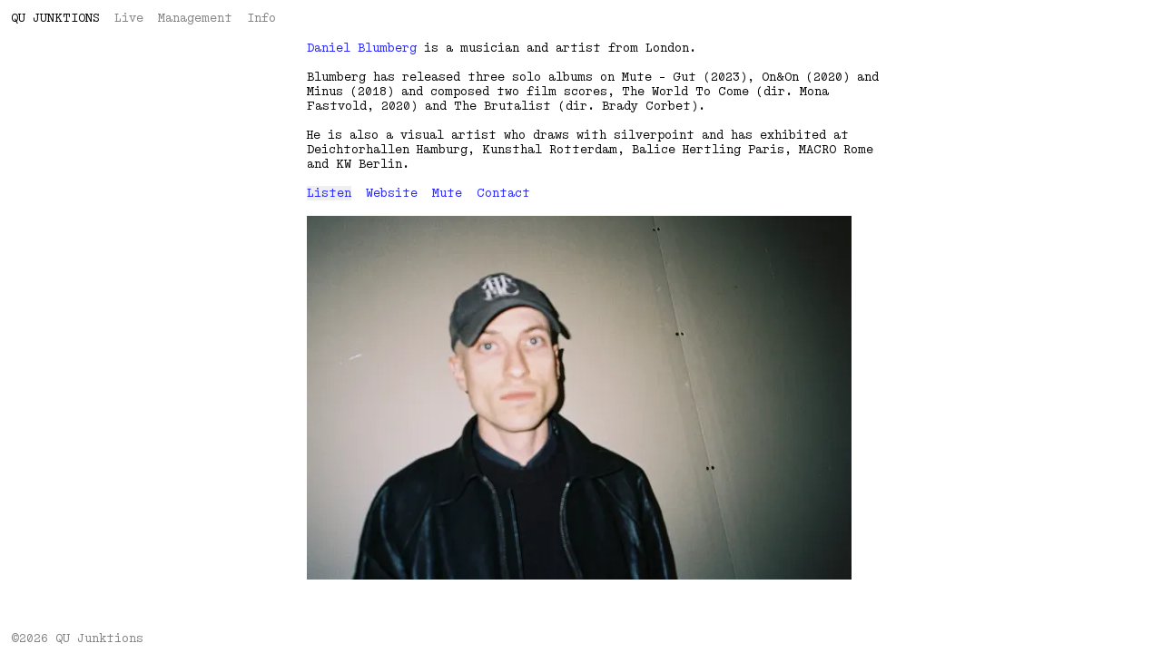

--- FILE ---
content_type: text/html;charset=utf-8
request_url: https://qujunktions.com/artists/daniel-blumberg/
body_size: 12605
content:
<!DOCTYPE html><html  lang="en" data-capo=""><head><meta charset="utf-8">
<meta name="viewport" content="width=device-width, initial-scale=1">
<title>Daniel Blumberg - Qu Junktions</title>
<style>/*! tailwindcss v3.4.11 | MIT License | https://tailwindcss.com*/*,:after,:before{border:0 solid;box-sizing:border-box}:after,:before{--tw-content:""}:host,html{line-height:1.5;-webkit-text-size-adjust:100%;font-family:ABCSimonMono,ABCSimonMono fallback,ui-monospace,SFMono-Regular,Menlo,Monaco,Consolas,Liberation Mono,Courier New,monospace,monospace;font-feature-settings:normal;font-variation-settings:normal;-moz-tab-size:4;-o-tab-size:4;tab-size:4;-webkit-tap-highlight-color:transparent}body{line-height:inherit;margin:0}hr{border-top-width:1px;color:inherit;height:0}abbr:where([title]){-webkit-text-decoration:underline dotted;text-decoration:underline dotted}h1,h2,h3,h4,h5,h6{font-size:inherit;font-weight:inherit}a{color:inherit;text-decoration:inherit}b,strong{font-weight:bolder}code,kbd,pre,samp{font-family:ui-monospace,SFMono-Regular,Menlo,Monaco,Consolas,Liberation Mono,Courier New,monospace;font-feature-settings:normal;font-size:1em;font-variation-settings:normal}small{font-size:80%}sub,sup{font-size:75%;line-height:0;position:relative;vertical-align:baseline}sub{bottom:-.25em}sup{top:-.5em}table{border-collapse:collapse;border-color:inherit;text-indent:0}button,input,optgroup,select,textarea{color:inherit;font-family:inherit;font-feature-settings:inherit;font-size:100%;font-variation-settings:inherit;font-weight:inherit;letter-spacing:inherit;line-height:inherit;margin:0;padding:0}button,select{text-transform:none}button,input:where([type=button]),input:where([type=reset]),input:where([type=submit]){-webkit-appearance:button;background-color:transparent;background-image:none}:-moz-focusring{outline:auto}:-moz-ui-invalid{box-shadow:none}progress{vertical-align:baseline}::-webkit-inner-spin-button,::-webkit-outer-spin-button{height:auto}[type=search]{-webkit-appearance:textfield;outline-offset:-2px}::-webkit-search-decoration{-webkit-appearance:none}::-webkit-file-upload-button{-webkit-appearance:button;font:inherit}summary{display:list-item}blockquote,dd,dl,figure,h1,h2,h3,h4,h5,h6,hr,p,pre{margin:0}fieldset{margin:0}fieldset,legend{padding:0}menu,ol,ul{list-style:none;margin:0;padding:0}dialog{padding:0}textarea{resize:vertical}input::-moz-placeholder,textarea::-moz-placeholder{color:#9ca3af;opacity:1}input::placeholder,textarea::placeholder{color:#9ca3af;opacity:1}[role=button],button{cursor:pointer}:disabled{cursor:default}audio,canvas,embed,iframe,img,object,svg,video{display:block;vertical-align:middle}img,video{height:auto;max-width:100%}[hidden]{display:none}@font-face{font-display:swap;font-family:ABCSimonMono;font-style:normal;font-weight:400;src:url(/qu/ABCSimonMono-Regular.BVs2aOTv.woff2) format("woff2"),url(/qu/ABCSimonMono-Regular.C8yDxJLh.woff) format("woff")}#qu,#qu>div,body,html,main{height:100%}option,select{font-family:ABCSimonMono,ABCSimonMono fallback,ui-monospace,SFMono-Regular,Menlo,Monaco,Consolas,Liberation Mono,Courier New,monospace,monospace}body,option,select{font-size:.75rem;line-height:1.357;-webkit-font-smoothing:antialiased;-moz-osx-font-smoothing:grayscale}body{font-feature-settings:"ss03" 1;padding-left:.75rem;padding-right:.75rem;padding-top:.75rem;text-rendering:optimizeLegibility}.text-shadow-sm{text-shadow:0 0 4px rgba(0,0,0,.5)}.box-shadow-sm{box-shadow:0 0 4px 0 rgba(0,0,0,.4)}.no-scrollbar::-webkit-scrollbar{display:none}.no-scrollbar{-ms-overflow-style:none;scrollbar-width:none}*,:after,:before{--tw-border-spacing-x:0;--tw-border-spacing-y:0;--tw-translate-x:0;--tw-translate-y:0;--tw-rotate:0;--tw-skew-x:0;--tw-skew-y:0;--tw-scale-x:1;--tw-scale-y:1;--tw-pan-x: ;--tw-pan-y: ;--tw-pinch-zoom: ;--tw-scroll-snap-strictness:proximity;--tw-gradient-from-position: ;--tw-gradient-via-position: ;--tw-gradient-to-position: ;--tw-ordinal: ;--tw-slashed-zero: ;--tw-numeric-figure: ;--tw-numeric-spacing: ;--tw-numeric-fraction: ;--tw-ring-inset: ;--tw-ring-offset-width:0px;--tw-ring-offset-color:#fff;--tw-ring-color:rgba(59,130,246,.5);--tw-ring-offset-shadow:0 0 #0000;--tw-ring-shadow:0 0 #0000;--tw-shadow:0 0 #0000;--tw-shadow-colored:0 0 #0000;--tw-blur: ;--tw-brightness: ;--tw-contrast: ;--tw-grayscale: ;--tw-hue-rotate: ;--tw-invert: ;--tw-saturate: ;--tw-sepia: ;--tw-drop-shadow: ;--tw-backdrop-blur: ;--tw-backdrop-brightness: ;--tw-backdrop-contrast: ;--tw-backdrop-grayscale: ;--tw-backdrop-hue-rotate: ;--tw-backdrop-invert: ;--tw-backdrop-opacity: ;--tw-backdrop-saturate: ;--tw-backdrop-sepia: ;--tw-contain-size: ;--tw-contain-layout: ;--tw-contain-paint: ;--tw-contain-style: }::backdrop{--tw-border-spacing-x:0;--tw-border-spacing-y:0;--tw-translate-x:0;--tw-translate-y:0;--tw-rotate:0;--tw-skew-x:0;--tw-skew-y:0;--tw-scale-x:1;--tw-scale-y:1;--tw-pan-x: ;--tw-pan-y: ;--tw-pinch-zoom: ;--tw-scroll-snap-strictness:proximity;--tw-gradient-from-position: ;--tw-gradient-via-position: ;--tw-gradient-to-position: ;--tw-ordinal: ;--tw-slashed-zero: ;--tw-numeric-figure: ;--tw-numeric-spacing: ;--tw-numeric-fraction: ;--tw-ring-inset: ;--tw-ring-offset-width:0px;--tw-ring-offset-color:#fff;--tw-ring-color:rgba(59,130,246,.5);--tw-ring-offset-shadow:0 0 #0000;--tw-ring-shadow:0 0 #0000;--tw-shadow:0 0 #0000;--tw-shadow-colored:0 0 #0000;--tw-blur: ;--tw-brightness: ;--tw-contrast: ;--tw-grayscale: ;--tw-hue-rotate: ;--tw-invert: ;--tw-saturate: ;--tw-sepia: ;--tw-drop-shadow: ;--tw-backdrop-blur: ;--tw-backdrop-brightness: ;--tw-backdrop-contrast: ;--tw-backdrop-grayscale: ;--tw-backdrop-hue-rotate: ;--tw-backdrop-invert: ;--tw-backdrop-opacity: ;--tw-backdrop-saturate: ;--tw-backdrop-sepia: ;--tw-contain-size: ;--tw-contain-layout: ;--tw-contain-paint: ;--tw-contain-style: }.pointer-events-none{pointer-events:none}.pointer-events-auto{pointer-events:auto}.visible{visibility:visible}.fixed{position:fixed}.absolute{position:absolute}.relative{position:relative}.inset-0{inset:0}.-left-\[5px\]{left:-5px}.-top-\[5px\]{top:-5px}.bottom-0{bottom:0}.left-0{left:0}.left-1\/2{left:50%}.left-\[var\(--slider-fill\)\]{left:var(--slider-fill)}.right-0{right:0}.top-0{top:0}.top-1\/2{top:50%}.top-2{top:.5rem}.top-3{top:.75rem}.-z-10{z-index:-10}.z-0{z-index:0}.z-10{z-index:10}.z-20{z-index:20}.z-30{z-index:30}.z-40{z-index:40}.z-50{z-index:50}.order-1{order:1}.order-3{order:3}.-mb-3{margin-bottom:-.75rem}.-mt-3{margin-top:-.75rem}.-mt-4{margin-top:-1rem}.-mt-\[3px\]{margin-top:-3px}.mb-line{margin-bottom:1.0177rem}.mr-3{margin-right:.75rem}.mt-2{margin-top:.5rem}.mt-2xlines{margin-top:2.0355rem}.mt-4xlines{margin-top:4.071rem}.mt-line{margin-top:1.0177rem}.\!block{display:block!important}.block{display:block}.inline-block{display:inline-block}.inline{display:inline}.flex{display:flex}.inline-flex{display:inline-flex}.hidden{display:none}.aspect-video{aspect-ratio:16/9}.\!size-\[calc\(100\%\+10px\)\]{height:calc(100% + 10px)!important;width:calc(100% + 10px)!important}.size-full{height:100%;width:100%}.h-\[30px\]{height:30px}.h-\[9px\]{height:9px}.h-\[calc\(100\%-2\.0355rem-0\.5rem\)\]{height:calc(100% - 2.5355rem)}.h-\[calc\(100\%-4\.0710rem-0\.5rem\)\]{height:calc(100% - 4.571rem)}.h-full{height:100%}.h-px{height:1px}.min-h-full{min-height:100%}.\!w-0{width:0!important}.w-3\/5{width:60%}.w-56{width:14rem}.w-96{width:24rem}.w-\[60ch\]{width:60ch}.w-\[660px\]{width:660px}.w-\[75ch\]{width:75ch}.w-\[80ch\]{width:80ch}.w-\[9px\]{width:9px}.w-\[calc\(100\%-min\(20rem\2c calc\(33\.33vw-0\.75rem\)\)\)\]{width:calc(100% - min(20rem,calc(33.33vw - .75rem)))}.w-\[calc\(90ch\+2\.0355rem\)\]{width:calc(90ch + 2.0355rem)}.w-\[var\(--slider-fill\)\]{width:var(--slider-fill)}.w-\[var\(--slider-progress\)\]{width:var(--slider-progress)}.w-full{width:100%}.max-w-\[22\.5rem\]{max-width:22.5rem}.max-w-full{max-width:100%}.shrink-0{flex-shrink:0}.grow{flex-grow:1}.-translate-x-1\/2{--tw-translate-x:-50%}.-translate-x-1\/2,.-translate-y-1\/2{transform:translate(var(--tw-translate-x),var(--tw-translate-y)) rotate(var(--tw-rotate)) skewX(var(--tw-skew-x)) skewY(var(--tw-skew-y)) scaleX(var(--tw-scale-x)) scaleY(var(--tw-scale-y))}.-translate-y-1\/2{--tw-translate-y:-50%}.-translate-y-px{--tw-translate-y:-1px}.-translate-y-px,.transform{transform:translate(var(--tw-translate-x),var(--tw-translate-y)) rotate(var(--tw-rotate)) skewX(var(--tw-skew-x)) skewY(var(--tw-skew-y)) scaleX(var(--tw-scale-x)) scaleY(var(--tw-scale-y))}.cursor-pointer{cursor:pointer}.touch-none{touch-action:none}.select-none{-webkit-user-select:none;-moz-user-select:none;user-select:none}.flex-col{flex-direction:column}.items-center{align-items:center}.justify-center{justify-content:center}.overflow-hidden{overflow:hidden}.overflow-scroll{overflow:scroll}.overflow-y-scroll{overflow-y:scroll}.whitespace-normal{white-space:normal}.whitespace-nowrap{white-space:nowrap}.rounded-full{border-radius:9999px}.rounded-md{border-radius:.375rem}.rounded-none{border-radius:0}.rounded-sm{border-radius:.125rem}.border{border-width:1px}.bg-black{--tw-bg-opacity:1;background-color:rgb(0 0 0/var(--tw-bg-opacity))}.bg-blue{--tw-bg-opacity:1;background-color:rgb(34 34 255/var(--tw-bg-opacity))}.bg-grey-faded{--tw-bg-opacity:1;background-color:rgb(237 237 237/var(--tw-bg-opacity))}.bg-transparent{background-color:transparent}.bg-white{--tw-bg-opacity:1;background-color:rgb(255 255 255/var(--tw-bg-opacity))}.bg-white\/30{background-color:hsla(0,0%,100%,.3)}.bg-white\/50{background-color:hsla(0,0%,100%,.5)}.p-1{padding:.25rem}.p-3{padding:.75rem}.px-0\.5{padding-left:.125rem;padding-right:.125rem}.px-2{padding-left:.5rem;padding-right:.5rem}.px-3{padding-left:.75rem;padding-right:.75rem}.py-0\.5{padding-bottom:.125rem;padding-top:.125rem}.py-3{padding-bottom:.75rem;padding-top:.75rem}.pb-2{padding-bottom:.5rem}.pb-3{padding-bottom:.75rem}.pl-11{padding-left:2.75rem}.pl-2{padding-left:.5rem}.pl-3{padding-left:.75rem}.pr-0{padding-right:0}.pt-1{padding-top:.25rem}.pt-2{padding-top:.5rem}.pt-2xlines{padding-top:2.0355rem}.pt-3{padding-top:.75rem}.pt-4xlines{padding-top:4.071rem}.text-left{text-align:left}.text-center{text-align:center}.-indent-2{text-indent:-.5rem}.align-top{vertical-align:top}.font-sans{font-family:ABCSimonMono,ABCSimonMono fallback,ui-monospace,SFMono-Regular,Menlo,Monaco,Consolas,Liberation Mono,Courier New,monospace,monospace}.uppercase{text-transform:uppercase}.\!text-blue{--tw-text-opacity:1!important;color:rgb(34 34 255/var(--tw-text-opacity))!important}.\!text-transparent{color:transparent!important}.text-black{--tw-text-opacity:1;color:rgb(0 0 0/var(--tw-text-opacity))}.text-blue{--tw-text-opacity:1;color:rgb(34 34 255/var(--tw-text-opacity))}.text-grey{--tw-text-opacity:1;color:rgb(129 129 129/var(--tw-text-opacity))}.text-transparent{color:transparent}.text-white{--tw-text-opacity:1;color:rgb(255 255 255/var(--tw-text-opacity))}.opacity-0{opacity:0}.opacity-100{opacity:1}.opacity-40{opacity:.4}.opacity-5{opacity:.05}.outline-none{outline:2px solid transparent;outline-offset:2px}.filter{filter:var(--tw-blur) var(--tw-brightness) var(--tw-contrast) var(--tw-grayscale) var(--tw-hue-rotate) var(--tw-invert) var(--tw-saturate) var(--tw-sepia) var(--tw-drop-shadow)}.transition-opacity{transition-duration:.15s;transition-property:opacity;transition-timing-function:cubic-bezier(.4,0,.2,1)}.duration-100{transition-duration:.1s}.duration-300{transition-duration:.3s}.will-change-\[left\]{will-change:left}.will-change-\[width\]{will-change:width}.placeholder\:text-grey::-moz-placeholder{--tw-text-opacity:1;color:rgb(129 129 129/var(--tw-text-opacity))}.placeholder\:text-grey::placeholder{--tw-text-opacity:1;color:rgb(129 129 129/var(--tw-text-opacity))}.placeholder\:text-grey\/50::-moz-placeholder{color:hsla(0,0%,51%,.5)}.placeholder\:text-grey\/50::placeholder{color:hsla(0,0%,51%,.5)}.before\:order-2:before{content:var(--tw-content);order:2}.before\:grow:before{content:var(--tw-content);flex-grow:1}.before\:content-\[\'\\00a0\\00a0\\00a0\'\]:before{--tw-content:"\00a0\00a0\00a0";content:var(--tw-content)}.after\:absolute:after{content:var(--tw-content);position:absolute}.after\:left-0:after{content:var(--tw-content);left:0}.after\:origin-left:after{content:var(--tw-content);transform-origin:left}.after\:scale-x-\[2\]:after{content:var(--tw-content);--tw-scale-x:2;transform:translate(var(--tw-translate-x),var(--tw-translate-y)) rotate(var(--tw-rotate)) skewX(var(--tw-skew-x)) skewY(var(--tw-skew-y)) scaleX(var(--tw-scale-x)) scaleY(var(--tw-scale-y))}.after\:content-\[\'\2014\'\]:after{--tw-content:"—";content:var(--tw-content)}.first\:mt-0:first-child{margin-top:0}.last\:pb-2:last-child{padding-bottom:.5rem}.empty\:hidden:empty{display:none}.hover\:text-black:hover{--tw-text-opacity:1;color:rgb(0 0 0/var(--tw-text-opacity))}.hover\:text-blue:hover{--tw-text-opacity:1;color:rgb(34 34 255/var(--tw-text-opacity))}.aria-hidden\:hidden[aria-hidden=true]{display:none}.data-\[visible\]\:opacity-100[data-visible]{opacity:1}.group[data-paused] .group-data-\[paused\]\:block{display:block}.group[data-paused] .group-data-\[paused\]\:hidden{display:none}.group[data-focus] .group-data-\[focus\]\:ring-\[3px\]{--tw-ring-offset-shadow:var(--tw-ring-inset) 0 0 0 var(--tw-ring-offset-width) var(--tw-ring-offset-color);--tw-ring-shadow:var(--tw-ring-inset) 0 0 0 calc(3px + var(--tw-ring-offset-width)) var(--tw-ring-color);box-shadow:var(--tw-ring-offset-shadow),var(--tw-ring-shadow),var(--tw-shadow,0 0 #0000)}@media not all and (min-width:768px){.max-md\:absolute{position:absolute}.max-md\:bottom-0{bottom:0}.max-md\:left-0{left:0}.max-md\:top-0{top:0}.max-md\:block{display:block}.max-md\:flex{display:flex}.max-md\:hidden{display:none}.max-md\:h-1\/2{height:50%}.max-md\:w-\[200\%\]{width:200%}.max-md\:w-\[calc\(200\%-3rem\)\]{width:calc(200% - 3rem)}.max-md\:w-full{width:100%}.max-md\:grow{flex-grow:1}.max-md\:origin-top-left{transform-origin:top left}.max-md\:scale-50{--tw-scale-x:.5;--tw-scale-y:.5;transform:translate(var(--tw-translate-x),var(--tw-translate-y)) rotate(var(--tw-rotate)) skewX(var(--tw-skew-x)) skewY(var(--tw-skew-y)) scaleX(var(--tw-scale-x)) scaleY(var(--tw-scale-y))}.max-md\:pt-2xlines{padding-top:2.0355rem}.max-md\:text-input{font-size:1.5rem}}@media (min-width:768px){.md\:absolute{position:absolute}.md\:-top-1{top:-.25rem}.md\:left-full{left:100%}.md\:-mt-2\.5{margin-top:-.625rem}.md\:ml-2{margin-left:.5rem}.md\:ml-\[min\(20rem\2c calc\(33\.33vw-0\.75rem\)\)\]{margin-left:min(20rem,calc(33.33vw - .75rem))}.md\:ml-\[min\(24rem\2c calc\(33\.33vw-0\.75rem\)\)\]{margin-left:min(24rem,calc(33.33vw - .75rem))}.md\:mr-line{margin-right:1.0177rem}.md\:block{display:block}.md\:hidden{display:none}.md\:max-h-\[min\(24\.5rem\2c calc\(100vh-11\.5rem\)\)\]{max-height:min(24.5rem,calc(100vh - 11.5rem))}.md\:w-3\/5{width:60%}.md\:w-52{width:13rem}.md\:w-72{width:18rem}.md\:w-96{width:24rem}.md\:w-\[20rem\]{width:20rem}.md\:w-\[30ch\]{width:30ch}.md\:w-\[45ch\]{width:45ch}.md\:w-\[55ch\]{width:55ch}.md\:w-\[60ch\]{width:60ch}.md\:w-\[75ch\]{width:75ch}.md\:w-\[calc\(100\%-0\.75rem\)\]{width:calc(100% - .75rem)}.md\:w-full{width:100%}.md\:max-w-\[calc\(33\.33vw-0\.75rem\)\]{max-width:calc(33.33vw - .75rem)}.md\:max-w-\[calc\(66\.66vw-0\.75rem\)\]{max-width:calc(66.66vw - .75rem)}.md\:px-1\.5{padding-left:.375rem;padding-right:.375rem}.md\:pb-1{padding-bottom:.25rem}.md\:pl-1\.5{padding-left:.375rem}.md\:pt-1{padding-top:.25rem}.md\:pt-4xlines{padding-top:4.071rem}}.\[\&\>img\]\:h-full>img{height:100%}.\[\&\>img\]\:w-full>img{width:100%}.\[\&\>img\]\:object-cover>img{-o-object-fit:cover;object-fit:cover}</style>
<link rel="stylesheet" href="/qu/MixedContent.QlWXdf51.css">
<link rel="modulepreload" as="script" crossorigin href="/qu/Cni9PFfC.js">
<link rel="modulepreload" as="script" crossorigin href="/qu/jV77UnmW.js">
<link rel="modulepreload" as="script" crossorigin href="/qu/B9MMfZzO.js">
<link rel="modulepreload" as="script" crossorigin href="/qu/B9SM8EWh.js">
<link rel="modulepreload" as="script" crossorigin href="/qu/DlAUqK2U.js">
<link rel="modulepreload" as="script" crossorigin href="/qu/DUM0qze2.js">
<link rel="modulepreload" as="script" crossorigin href="/qu/Cpj98o6Y.js">
<link rel="modulepreload" as="script" crossorigin href="/qu/ht6l3Kng.js">
<link rel="modulepreload" as="script" crossorigin href="/qu/D9GiZkP0.js">
<link rel="modulepreload" as="script" crossorigin href="/qu/BYBQOgIS.js">
<link rel="modulepreload" as="script" crossorigin href="/qu/Z79ijrg4.js">
<link rel="modulepreload" as="script" crossorigin href="/qu/CjWm2rym.js">
<link rel="modulepreload" as="script" crossorigin href="/qu/Dhjg4cC0.js">
<link rel="modulepreload" as="script" crossorigin href="/qu/CKJ1gVf1.js">
<link rel="modulepreload" as="script" crossorigin href="/qu/PXgHKXlG.js">
<link rel="prefetch" as="script" crossorigin href="/qu/iTzzjRXG.js">
<link rel="prefetch" as="script" crossorigin href="/qu/CE4V3joc.js">
<link rel="prefetch" as="script" crossorigin href="/qu/CquNadZk.js">
<link rel="prefetch" as="script" crossorigin href="/qu/CDZM9IG8.js">
<link rel="prefetch" as="script" crossorigin href="/qu/IW3aln0p.js">
<link rel="prefetch" as="script" crossorigin href="/qu/Cc6wSKbe.js">
<link rel="prefetch" as="script" crossorigin href="/qu/Bx19Fb2p.js">
<link rel="apple-touch-icon" sizes="180x180" href="[data-uri]">
<link rel="icon" type="image/png" sizes="32x32" href="[data-uri]">
<link rel="icon" type="image/png" sizes="16x16" href="[data-uri]">
<link rel="manifest" href="/qu/9tobg58g.webmanifest">
<link rel="mask-icon" href="data:image/svg+xml,%3c?xml%20version='1.0'%20standalone='no'?%3e%3c!DOCTYPE%20svg%20PUBLIC%20'-//W3C//DTD%20SVG%2020010904//EN'%20'http://www.w3.org/TR/2001/REC-SVG-20010904/DTD/svg10.dtd'%3e%3csvg%20version='1.0'%20xmlns='http://www.w3.org/2000/svg'%20width='700.000000pt'%20height='700.000000pt'%20viewBox='0%200%20700.000000%20700.000000'%20preserveAspectRatio='xMidYMid%20meet'%3e%3cmetadata%3e%20Created%20by%20potrace%201.14,%20written%20by%20Peter%20Selinger%202001-2017%20%3c/metadata%3e%3cg%20transform='translate(0.000000,700.000000)%20scale(0.100000,-0.100000)'%20fill='%23000000'%20stroke='none'%3e%3cpath%20d='M1859%205136%20c-2%20-2%20-24%20-6%20-49%20-9%20-163%20-19%20-355%20-95%20-499%20-197%20-262%20-186%20-462%20-523%20-537%20-904%20-13%20-69%20-25%20-139%20-31%20-196%20-10%20-82%20-10%20-484%20-1%20-570%2050%20-440%20220%20-809%20476%20-1030%2035%20-30%2070%20-61%2077%20-68%208%20-6%2016%20-12%2019%20-12%203%200%2025%20-14%2050%20-30%2088%20-59%20258%20-127%20381%20-151%20184%20-36%20404%20-30%20587%2016%2098%2025%20103%2025%20116%208%208%20-10%2055%20-88%20106%20-173%20131%20-217%20298%20-494%20301%20-498%204%20-5%20397%20-3%20402%202%202%202%20-22%2046%20-53%2097%20-31%2052%20-65%20108%20-74%20124%20-10%2017%20-99%20166%20-199%20333%20l-182%20303%2066%2061%20c171%20157%20313%20399%20385%20656%2033%20116%2033%20116%2054%20242%2051%20298%2041%20643%20-26%20935%20-43%20189%20-126%20386%20-224%20537%20-163%20250%20-415%20429%20-693%20494%20-36%209%20-75%2018%20-86%2021%20-25%206%20-359%2015%20-366%209z%20m379%20-365%20c329%20-96%20544%20-372%20631%20-810%2045%20-225%2049%20-539%2010%20-796%20-30%20-190%20-122%20-424%20-218%20-554%20-50%20-67%20-98%20-118%20-104%20-110%20-2%202%20-31%2048%20-63%20102%20-32%2054%20-69%20115%20-82%20135%20-12%2020%20-27%2046%20-32%2057%20-6%2011%20-54%2092%20-108%20180%20l-98%20160%20-202%201%20c-145%201%20-202%20-1%20-202%20-10%201%20-6%20108%20-189%20239%20-406%20154%20-254%20235%20-397%20228%20-402%20-38%20-23%20-260%20-39%20-353%20-25%20-278%2042%20-511%20226%20-633%20499%20-30%2069%20-77%20199%20-85%20238%20-30%20138%20-33%20156%20-41%20226%20-4%2033%20-9%2070%20-11%2084%20-5%2031%20-5%20351%200%20405%2025%20247%2067%20407%20153%20580%2056%20112%2099%20172%20180%20252%20105%20103%20202%20158%20353%20199%20114%2030%20325%2028%20438%20-5z'/%3e%3cpath%20d='M3590%204920%20c0%20-149%200%20-150%2023%20-151%2012%20-1%2091%20-1%20175%20-2%2083%200%20153%20-3%20153%20-6%201%20-3%203%20-438%204%20-966%202%20-528%205%20-971%208%20-985%202%20-14%208%20-47%2012%20-75%2018%20-129%2084%20-300%20154%20-404%20176%20-259%20483%20-394%20879%20-385%20135%203%20278%2024%20352%2052%2014%205%2027%2010%2030%2010%203%200%2014%204%2025%208%20211%2077%20370%20220%20468%20420%2034%2068%2071%20172%2082%20227%203%2015%208%2039%2011%2055%203%2015%208%2043%2011%2062%204%2019%208%20469%2010%201000%202%20531%205%20970%207%20976%203%207%2061%2010%20175%2010%20l171%20-1%201%2030%20c0%2017%201%2084%201%20150%20l1%20120%20-576%203%20-577%202%200%20-152%200%20-153%20207%201%20c115%201%20213%20-2%20218%20-6%2011%20-9%2013%20-1840%202%20-1895%20-3%20-16%20-9%20-50%20-12%20-74%20-10%20-68%20-59%20-194%20-100%20-255%20-47%20-70%20-116%20-133%20-192%20-174%20-202%20-107%20-527%20-101%20-720%2014%20-148%2089%20-239%20235%20-274%20442%20-12%2067%20-20%201925%20-9%201941%203%204%2093%208%20200%208%20107%201%20204%202%20215%202%2020%201%2021%207%2021%20151%20l-1%20150%20-577%200%20-578%200%200%20-150z'/%3e%3c/g%3e%3c/svg%3e" color="#000000">
<link rel="shortcut icon" href="/qu/favicon.DJ-HT1ht.ico">
<meta name="msapplication-TileColor" content="#ffffff">
<meta name="msapplication-config" content="/qu/mwjwzby5.xml">
<meta name="theme-color" content="#ffffff">
<meta property="og:title" content="Daniel Blumberg - Qu Junktions">
<meta name="description" content="Daniel Blumberg is a musician and artist from London.">
<meta property="og:description" content="Daniel Blumberg is a musician and artist from London.">
<meta name="twitter:card" content="summary_large_image">
<script type="module" src="/qu/Cni9PFfC.js" crossorigin></script>
<script id="unhead:payload" type="application/json">{"title":"Qu Junktions"}</script></head><body><main id="qu"><!--[--><header class="px-3 py-3 fixed top-0 left-0 bg-white w-full z-50"><nav><a href="/" class="uppercase duration-100"><span class="inline-block">QU</span> <span class="inline-block text-left pointer-events-none"><!--[--><span>J</span><span>u</span><span>n</span><span>k</span><span>t</span><span>i</span><span>o</span><span>n</span><span>s</span><!--]--></span></a>  <!--[--><!--[--><a href="/artists/live" class="text-grey hover:text-blue" label="Live">Live</a>  <!--]--><!--[--><a href="/artists/management" class="text-grey hover:text-blue" label="Management">Management</a>  <!--]--><!--[--><a href="/info" class="text-grey hover:text-blue" label="Info">Info</a>  <!--]--><!--]--></nav></header><div class="h-full"><div class="min-h-full pb-2 flex flex-col"><div class="max-md:grow max-md:flex"><!--[--><!----><!--[--><nav class="mt-2xlines h-[calc(100%-2.0355rem-0.5rem)] md:w-[20rem] md:max-w-[calc(33.33vw-0.75rem)] max-md:hidden top-2 flex flex-col left-0 pl-3 max-md:w-full pt-1 fixed overflow-y-scroll z-30 shrink-0 pr-0 align-top"><ul class="max-w-[22.5rem]"><!--[--><!--]--></ul><div class="grow"></div><footer class="text-grey mt-2xlines pb-2"> ©2026 QU Junktions </footer></nav><div class="md:pb-1 md:max-w-[calc(66.66vw-0.75rem)] w-full min-h-full inline-flex flex-col align-top md:pl-1.5 md:ml-[min(20rem,calc(33.33vw-0.75rem))] pt-2xlines"><div class="w-[80ch] max-w-full"><!--[--><p><span class="text-blue">Daniel Blumberg</span> is a musician and artist from London.</p><!--]--></div><!--[--><div style="" class="mt-line w-[80ch] max-w-full"><!--[--><p class="mt-line first:mt-0 empty:hidden">Blumberg has released three solo albums on Mute - Gut (2023), On&amp;On (2020) and Minus (2018) and composed two film scores, The World To Come (dir. Mona Fastvold, 2020) and The Brutalist (dir. Brady Corbet).</p><p class="mt-line first:mt-0 empty:hidden">He is also a visual artist who draws with silverpoint and has exhibited at Deichtorhallen Hamburg, Kunsthal Rotterdam, Balice Hertling Paris, MACRO Rome and KW Berlin.</p><!--]--><!----></div><!--]--><div class="text-blue mt-line relative"><button class="inline-block">Listen</button>  <!----><!--[--><!--[--><a href="https://sites.google.com/view/danielblumberg" rel="noopener noreferrer" target="_blank" class="text-blue">Website</a>  <!--]--><!--[--><a href="http://mute.com/artists/daniel-blumberg" rel="noopener noreferrer" target="_blank" class="text-blue">Mute</a>  <!--]--><!--[--><a href="mailto:mark@qujunktions.com" rel="noopener noreferrer" target="_blank" class="text-blue">Contact</a>  <!--]--><!--]--></div><!----><div class="w-[calc(90ch+2.0355rem)] max-w-full"><img onerror="this.setAttribute(&#39;data-error&#39;, 1)" width="1200" height="803" data-nuxt-img sizes="600px" srcset="https://cdn.sanity.io/images/1w3rpehy/production/74cdd38c2e92d4e6ce3ed1b8cfd580e0836a6ca1-3636x2432.jpg?w=600&amp;fit=crop&amp;auto=format 600w,https://cdn.sanity.io/images/1w3rpehy/production/74cdd38c2e92d4e6ce3ed1b8cfd580e0836a6ca1-3636x2432.jpg?w=800&amp;fit=crop&amp;auto=format 800w,https://cdn.sanity.io/images/1w3rpehy/production/74cdd38c2e92d4e6ce3ed1b8cfd580e0836a6ca1-3636x2432.jpg?w=1000&amp;fit=crop&amp;auto=format 1000w,https://cdn.sanity.io/images/1w3rpehy/production/74cdd38c2e92d4e6ce3ed1b8cfd580e0836a6ca1-3636x2432.jpg?w=1200&amp;fit=crop&amp;auto=format 1200w" class="max-md:w-full max-w-full mt-line inline-block align-top md:mr-line md:w-[75ch]"><!----></div><div class="grow"></div><footer class="text-grey mt-2xlines md:hidden"> ©2026 QU Junktions </footer></div><a href="/" class="md:hidden z-50 fixed p-3 top-0 right-0">Close</a><!--]--><!----><!--]--></div><!----></div></div><!--]--></main><div id="teleports"></div><script type="application/json" data-nuxt-data="nuxt-app" data-ssr="true" id="__NUXT_DATA__">[["ShallowReactive",1],{"data":2,"state":92,"once":94,"_errors":96,"serverRendered":5,"path":98},["ShallowReactive",3],{"tblj8jSlUC":4,"sanity-hzF0c1tVfs":6,"articles":7,"sanity-MDZDDa1KUH":30},{"match":5},true,[],{"agents":8,"artists":29},[9,13,17,21,25],{"email":10,"name":11,"slug":12},"john@qujunktions.com","John Stevens","john-stevens",{"email":14,"name":15,"slug":16},"joe@qujunktions.com","Joe Hatt","joe-hatt",{"email":18,"name":19,"slug":20},"mark@qujunktions.com","Mark Slater","mark-slater",{"email":22,"name":23,"slug":24},"agnete@qujunktions.com","Agnete Hannibal","agnete-hannibal",{"email":26,"name":27,"slug":28},"george@qujunktions.com","George Beleznay","george-beleznay",[],{"contact":31,"content":38,"image":39,"introduction":41,"links":52,"mediaLinks":62,"mediaLinksLabel":69,"textContent":70,"title":91},[32],{"email":18,"firstName":33,"lastName":34,"type":35},"Mark","Slater",[36,37],"live","management",null,{"ref":40,"size":38},"image-74cdd38c2e92d4e6ce3ed1b8cfd580e0836a6ca1-3636x2432-jpg",[42],{"_key":43,"_type":44,"children":45,"style":51},"ec77832342c24d5aa5c4fd0046624ab9","block",[46],{"_key":47,"_type":48,"marks":49,"text":50},"eea19849c70f","span",[],"Daniel Blumberg is a musician and artist from London.","normal",[53,56,59],{"label":54,"url":55},"Website","https://sites.google.com/view/danielblumberg",{"label":57,"url":58},"Mute","http://mute.com/artists/daniel-blumberg",{"label":60,"url":61},"Contact","mailto:mark@qujunktions.com",[63,66],{"label":64,"url":65},"Spotify","https://open.spotify.com/artist/4rpRk9AZxVdwOV5t8XEBDj?autoplay=true",{"label":67,"url":68},"Youtube","https://www.youtube.com/channel/UCqHB1phnJAte62LuKcRrQUw","Listen",[71],{"_key":72,"_type":73,"text":74},"d22533be0615468c8c392447b6498c04","textBlock",[75,83],{"_key":76,"_type":44,"children":77,"markDefs":82,"style":51},"91a0e7d9e3b8",[78],{"_key":79,"_type":48,"marks":80,"text":81},"43173d49da550",[],"Blumberg has released three solo albums on Mute - Gut (2023), On&On (2020) and Minus (2018) and composed two film scores, The World To Come (dir. Mona Fastvold, 2020) and The Brutalist (dir. Brady Corbet).",[],{"_key":84,"_type":44,"children":85,"markDefs":90,"style":51},"7d92e871a921",[86],{"_key":87,"_type":48,"marks":88,"text":89},"129040bd7215",[],"He is also a visual artist who draws with silverpoint and has exhibited at Deichtorhallen Hamburg, Kunsthal Rotterdam, Balice Hertling Paris, MACRO Rome and KW Berlin.",[],"Daniel Blumberg",["Reactive",93],{},["Set",95],"$6RSoVcSYOG",["ShallowReactive",97],{"tblj8jSlUC":38,"sanity-hzF0c1tVfs":38,"articles":38,"sanity-MDZDDa1KUH":38},"/artists/daniel-blumberg/"]</script>
<script>window.__NUXT__={};window.__NUXT__.config={public:{sanity:{additionalClients:{},apiVersion:"2025-07-17",dataset:"production",disableSmartCdn:false,perspective:"raw",projectId:"1w3rpehy",stega:{},token:"",useCdn:false,visualEditing:"",withCredentials:false}},app:{baseURL:"/",buildId:"7d8db9fc-4d90-426c-b898-71584227fe66",buildAssetsDir:"/qu/",cdnURL:""}}</script></body></html>

--- FILE ---
content_type: text/css; charset=utf-8
request_url: https://qujunktions.com/qu/MixedContent.QlWXdf51.css
body_size: 10984
content:
[data-media-player]{align-items:center;contain:style;display:inline-flex;position:relative;-webkit-user-select:none;-moz-user-select:none;user-select:none;width:100%}[data-media-player],[data-media-player] *{box-sizing:border-box}:where([data-media-player][data-view-type=video]){aspect-ratio:16/9}[data-media-player]:focus,[data-media-player]:focus-visible{outline:none}[data-media-player][data-view-type=video][data-started]:not([data-controls]){cursor:none;pointer-events:auto}[data-media-player] slot{display:contents}[data-media-provider]{align-items:center;aspect-ratio:inherit;border-radius:inherit;box-sizing:border-box;display:flex;overflow:hidden;position:relative;width:100%}[data-media-player]:not([data-view-type=audio]) [data-media-provider],[data-media-player][data-fullscreen] [data-media-provider]{height:100%}[data-media-player][data-view-type=audio] [data-media-provider]{background-color:unset;display:contents}[data-media-provider] audio{width:100%}:where(video:not([width]):not([height]),iframe:not([width]):not([height])){aspect-ratio:16/9;width:100%}:where([data-media-provider] iframe),:where([data-media-provider] video){aspect-ratio:inherit;border-radius:inherit;display:inline-block;height:auto;-o-object-fit:contain;object-fit:contain;touch-action:manipulation;width:100%}[data-media-provider] iframe{height:100%}[data-media-player][data-view-type=audio] iframe,[data-media-player][data-view-type=audio] video{display:none}[data-media-player][data-fullscreen] video{height:100%}[data-media-provider] iframe:not([src]){display:none}iframe.vds-youtube[data-no-controls]{height:1000%}.vds-blocker{aspect-ratio:inherit;border-radius:inherit;height:auto;top:0;right:0;bottom:0;left:0;pointer-events:auto;position:absolute;width:100%;z-index:1}[data-ended] .vds-blocker{background-color:#000}.vds-icon:focus{outline:none}.vds-google-cast{align-items:center;color:#dedede;display:flex;flex-direction:column;font-family:sans-serif;font-weight:500;height:100%;justify-content:center;width:100%}.vds-google-cast svg{--size:max(18%,40px);height:var(--size);margin-bottom:8px;width:var(--size)}.vds-google-cast-info{font-size:calc(var(--media-height)/100*6)}:where(.vds-buffering-indicator){align-items:center;display:flex;height:100%;justify-content:center;left:0;pointer-events:none;position:absolute;top:0;width:100%;z-index:1}:where(.vds-buffering-indicator) :where(.vds-buffering-icon,.vds-buffering-spinner){opacity:0;pointer-events:none;transition:var(--media-buffering-transition,opacity .2s ease)}:where(.vds-buffering-indicator) :where(.vds-buffering-icon,svg.vds-buffering-spinner,.vds-buffering-spinner svg){height:var(--media-buffering-size,96px);width:var(--media-buffering-size,96px)}:where(.vds-buffering-indicator) :where(.vds-buffering-track,circle[data-part=track]){color:var(--media-buffering-track-color,#f5f5f5);opacity:var(--media-buffering-track-opacity,.25);stroke-width:var(--media-buffering-track-width,8)}:where(.vds-buffering-indicator) :where(.vds-buffering-track-fill,circle[data-part=track-fill]){color:var(--media-buffering-track-fill-color,var(--media-brand));opacity:var(--media-buffering-track-fill-opacity,.75);stroke-width:var(--media-buffering-track-fill-width,9);stroke-dasharray:100;stroke-dashoffset:var(--media-buffering-track-fill-offset,50)}:where([data-buffering]) :where(.vds-buffering-icon,.vds-buffering-spinner){animation:var(--media-buffering-animation,vds-buffering-spin 1s linear infinite);opacity:1}@keyframes vds-buffering-spin{to{transform:rotate(1turn)}}@media (prefers-reduced-motion){:where([data-buffering]) :where(.vds-buffering-icon,.vds-buffering-spinner){animation-duration:8s}}:where(.vds-button){align-items:center;-webkit-appearance:none;-moz-appearance:none;appearance:none;background:none;border:none;border-radius:var(--media-button-border-radius,8px);contain:layout style;cursor:pointer;display:inline-flex;height:var(--media-button-size,40px);justify-content:center;outline:none;position:relative;transition:transform .2s ease-out;-moz-user-select:none;user-select:none;-webkit-user-select:none;width:var(--media-button-size,40px);-webkit-tap-highlight-color:transparent;flex-shrink:0;touch-action:manipulation}.vds-button{border:var(--media-button-border);color:var(--media-button-color,var(--media-controls-color,#f5f5f5));padding:var(--media-button-padding,0)}:where([data-fullscreen] .vds-button){height:var(--media-fullscreen-button-size,42px);width:var(--media-fullscreen-button-size,42px)}@media screen and (max-width:599px){:where([data-fullscreen] .vds-button){height:var(--media-sm-fullscreen-button-size,42px);width:var(--media-sm-fullscreen-button-size,42px)}}:where(.vds-button .vds-icon){border-radius:var(--media-button-border-radius,8px);height:var(--media-button-icon-size,80%);width:var(--media-button-icon-size,80%)}:where(.vds-menu-button .vds-icon){display:flex!important}:where(.vds-button[aria-hidden=true]){display:none!important}@media (hover:hover) and (pointer:fine){.vds-button:hover{background-color:var(--media-button-hover-bg,hsla(0,0%,100%,.2));transform:var(--media-button-hover-transform,scale(1.05));transition:var(--media-button-hover-transition,transform .2s ease-in)}.vds-button[aria-expanded=true]{transform:unset}}@media (pointer:coarse){.vds-button:hover{background-color:var(--media-button-touch-hover-bg,hsla(0,0%,100%,.2));border-radius:var(--media-button-touch-hover-border-radius,100%)}}:where(.vds-button:focus){outline:none}:where(.vds-button[data-focus],.vds-button:focus-visible){box-shadow:var(--media-focus-ring)}:where(.vds-live-button){align-items:center;-webkit-appearance:none;-moz-appearance:none;appearance:none;background:none;border:none;cursor:pointer;display:flex;height:var(--media-live-button-height,40px);justify-content:center;min-height:auto;min-width:auto;outline:none;padding:0;-webkit-user-select:none;-moz-user-select:none;user-select:none;width:var(--media-live-button-width,40px)}:where(.vds-live-button-text){font-family:var(--media-font-family,sans-serif);font-size:var(--media-live-button-font-size,12px);font-weight:var(--media-live-button-font-weight,600);letter-spacing:var(--media-live-button-letter-spacing,1.5px);transition:color .3s ease}.vds-live-button-text{background-color:var(--media-live-button-bg,#8a8a8a);border-radius:var(--media-live-button-border-radius,2px);color:var(--media-live-button-color,#161616);padding:var(--media-live-button-padding,1px 4px)}:where(.vds-live-button[data-focus] .vds-live-button-text){box-shadow:var(--media-focus-ring)}:where(.vds-live-button[data-edge]){cursor:unset}.vds-live-button[data-edge] .vds-live-button-text{background-color:var(--media-live-button-edge-bg,#dc2626);color:var(--media-live-button-edge-color,#f5f5f5)}@media (pointer:fine){:where(.vds-live-button:hover){background-color:unset}}.vds-button:not([data-active]) .vds-cc-on-icon,.vds-button:not([data-active]) .vds-fs-exit-icon,.vds-button:not([data-active]) .vds-pip-exit-icon,.vds-button:not([data-ended]) .vds-replay-icon,.vds-button:not([data-muted]) .vds-mute-icon,.vds-button:not([data-paused]) .vds-play-icon,.vds-button:not([data-state=high]) .vds-volume-high-icon,.vds-button:not([data-state=low]) .vds-volume-low-icon,.vds-button[data-active] .vds-cc-off-icon,.vds-button[data-active] .vds-fs-enter-icon,.vds-button[data-active] .vds-pip-enter-icon,.vds-button[data-ended] .vds-pause-icon,.vds-button[data-ended] .vds-play-icon,.vds-button[data-paused] .vds-pause-icon{display:none}:where(.vds-captions){--overlay-padding:var(--media-captions-padding,1%);--cue-color:var(--media-user-text-color,var(--media-cue-color,#fff));--cue-bg-color:var(--media-user-text-bg,var(--media-cue-bg,rgba(0,0,0,.7)));--cue-default-font-size:var(--media-cue-font-size,calc(var(--overlay-height)/100*4.5));--cue-font-size:calc(var(--cue-default-font-size)*var(--media-user-font-size, 1));--cue-line-height:var(--media-cue-line-height,calc(var(--cue-font-size)*1.2));--cue-padding-x:var(--media-cue-padding-x,calc(var(--cue-font-size)*.6));--cue-padding-y:var(--media-cue-padding-x,calc(var(--cue-font-size)*.4));--cue-padding:var(--cue-padding-y) var(--cue-padding-x);box-sizing:border-box;contain:layout style;font-family:var(--media-user-font-family,sans-serif);font-size:var(--cue-font-size);top:0;right:0;bottom:0;left:0;margin:var(--overlay-padding);pointer-events:none;position:absolute;-webkit-user-select:none;-moz-user-select:none;user-select:none;word-break:break-word;word-spacing:normal;z-index:1}:where([data-fullscreen][data-orientation=portrait] .vds-captions){--cue-default-font-size:var(--media-cue-font-size,calc(var(--overlay-width)/100*4.5))}:where([data-view-type=audio] .vds-captions){margin:0;position:relative}:where(.vds-captions[aria-hidden=true]){opacity:0;visibility:hidden}.vds-captions[data-example]{opacity:1!important;visibility:visible!important}:where([data-view-type=video] .vds-captions [data-part=cue-display][data-example]){--cue-text-align:center;--cue-width:100%;--cue-top:90%;--cue-left:0%}:where([data-view-type=audio] .vds-captions [data-part=cue-display]){--cue-width:100%;position:relative!important}:where(.vds-captions [data-part=cue-display]){background-color:var(--media-user-display-bg,var(--media-cue-display-bg));border-radius:var(--media-cue-display-border-radius);bottom:var(--cue-bottom);box-sizing:border-box;contain:content;direction:ltr;height:var(--cue-height,auto);left:var(--cue-left);min-height:-moz-min-content;min-height:min-content;min-width:-moz-min-content;min-width:min-content;overflow:visible;position:absolute;right:var(--cue-right);text-align:var(--cue-text-align);top:var(--cue-top);transform:var(--cue-transform);unicode-bidi:plaintext;white-space:pre-line;width:var(--cue-width,auto);writing-mode:var(--cue-writing-mode,unset)}.vds-captions [data-part=cue-display]{padding:var(--media-cue-display-padding)}:where(.vds-captions[data-dir=rtl] [data-part=cue-display]){direction:rtl}:where(.vds-captions [data-part=cue]){-webkit-backdrop-filter:var(--media-cue-backdrop,blur(8px));backdrop-filter:var(--media-cue-backdrop,blur(8px));border:var(--media-cue-border,unset);border-radius:var(--media-cue-border-radius,2px);box-shadow:var(--media-cue-box-shadow,var(--cue-box-shadow));box-sizing:border-box;contain:content;display:inline-block;font-variant:var(--media-user-font-variant);line-height:var(--cue-line-height);outline:var(--cue-outline);text-shadow:var(--media-user-text-shadow,var(--cue-text-shadow));white-space:var(--cue-white-space,pre-wrap)}.vds-captions [data-part=cue]{background-color:var(--cue-bg-color);color:var(--cue-color);padding:var(--cue-padding)}:where(.vds-captions [data-part=cue-display][data-vertical] [data-part=cue]){--cue-padding:var(--cue-padding-x) var(--cue-padding-y)}:where(.vds-captions [data-part=region]){--anchor-x-percent:calc(var(--region-anchor-x)/100);--anchor-x:calc(var(--region-width)*var(--anchor-x-percent));--anchor-y-percent:calc(var(--region-anchor-y)/100);--anchor-y:calc(var(--region-height)*var(--anchor-y-percent));--vp-anchor-x:calc(var(--region-viewport-anchor-x)*1%);--vp-anchor-y-percent:calc(var(--region-viewport-anchor-y)/100);--vp-anchor-y:calc(var(--overlay-height)*var(--vp-anchor-y-percent));bottom:var(--region-bottom);box-sizing:border-box;display:inline-flex;flex-flow:column;height:var(--region-height);justify-content:flex-start;left:var(--region-left,calc(var(--vp-anchor-x) - var(--anchor-x)));max-height:var(--region-height);min-height:0;overflow:hidden;overflow-wrap:break-word;position:absolute;right:var(--region-right);top:var(--region-top,calc(var(--vp-anchor-y) - var(--anchor-y)));width:var(--region-width);writing-mode:horizontal-tb}:where(.vds-captions [data-part=region][data-scroll=up]){justify-content:end}:where(.vds-captions [data-part=region][data-active][data-scroll=up]){transition:top .433s}:where(.vds-captions [data-part=region]>[data-part=cue-display]){height:var(--cue-height,auto);left:var(--cue-offset);margin-top:2px;position:relative;text-align:var(--cue-text-align);unicode-bidi:plaintext;width:auto}:where(.vds-captions [data-part=region] [data-part=cue]){border-radius:0;position:relative}:where(.vds-chapter-title){--color:var(--media-chapter-title-color,hsla(0,0%,100%,.64));color:var(--color);display:inline-block;flex:1 1 0%;font-family:var(--media-font-family,sans-serif);font-size:var(--media-chapter-title-font-size,16px);font-weight:var(--media-chapter-title-font-weight,400);overflow:hidden;padding-inline:6px;text-align:start;text-overflow:ellipsis;white-space:nowrap}.vds-chapter-title:before{color:var(--media-chapter-title-separator-color,var(--color));content:var(--media-chapter-title-separator,"•");display:inline-block;margin-right:var(--media-chapter-title-separator-gap,6px)}.vds-chapter-title:empty:before{content:"";margin:0}:where(.vds-controls),:where(.vds-controls-group){box-sizing:border-box;display:inline-block;position:relative;width:100%}:where([data-view-type=audio] .vds-controls){display:inline-block;max-width:100%}:where([data-view-type=video] .vds-controls){display:flex;flex-direction:column;height:100%;top:0;right:0;bottom:0;left:0;opacity:0;padding:var(--media-controls-padding,0);pointer-events:none;position:absolute;transition:var(--media-controls-out-transition,opacity .2s ease-out);visibility:hidden;width:100%;z-index:10}:where([data-view-type=video] .vds-controls[data-visible]){opacity:1;transition:var(--media-controls-in-transition,opacity .2s ease-in);visibility:visible}:where(.vds-controls-spacer){flex:1 1 0%;pointer-events:none}:where(.vds-gestures){display:contents}:where(.vds-gesture){contain:content;display:block;opacity:0;pointer-events:none!important;position:absolute;visibility:hidden;z-index:0}:where(.vds-icon svg){display:block;height:100%;vertical-align:middle;width:100%}:where(.vds-kb-action.hidden){opacity:0}:where(.vds-kb-text-wrapper){left:0;pointer-events:none;position:absolute;right:0;text-align:center;top:var(--media-kb-text-top,10%);z-index:20}:where(.vds-kb-text){-webkit-backdrop-filter:blur(2px);backdrop-filter:blur(2px);border-radius:var(--media-kb-border-radius,2.5px);display:inline-block;font-family:var(--media-font-family,sans-serif);font-size:var(--media-kb-text-size,150%);pointer-events:none}.vds-kb-text{background-color:var(--media-kb-text-bg,var(--default-bg));color:var(--media-kb-text-color,var(--default-color));padding:var(--media-kb-text-padding,10px 20px)}.light .vds-kb-text{--default-color:#1a1a1a;--default-bg:hsla(0,0%,94%,.6)}.dark .vds-kb-text{--default-color:#f5f5f5;--default-bg:hsla(0,0%,4%,.6)}:where(.vds-kb-text:empty){display:none}:where(.vds-kb-bezel){--size:var(--media-kb-bezel-size,52px);align-items:center;animation:var(--media-kb-bezel-animation,vds-bezel-fade .35s linear 1 normal forwards);-webkit-backdrop-filter:blur(2px);backdrop-filter:blur(2px);background-color:var(--media-kb-bezel-bg,var(--default-bg));border-radius:var(--media-kb-bezel-border-radius,calc(var(--size)/2));display:flex;flex-direction:column;height:var(--size);justify-content:center;left:50%;margin-left:calc(var(--size)/2*-1);margin-right:calc(var(--size)/2*-1);pointer-events:none;position:absolute;top:45%;width:var(--size);z-index:20}.vds-kb-bezel:not(:has(svg)){display:none!important}.light .vds-kb-bezel{--default-bg:hsla(0,0%,100%,.6)}.dark .vds-kb-bezel{--default-bg:hsla(0,0%,4%,.6)}@media (prefers-reduced-motion){:where(.vds-kb-bezel){animation:none}}:where(.vds-kb-bezel:has(slot:empty)){opacity:0}:where(.vds-kb-action[data-action=seek-forward] .vds-kb-bezel){left:unset;right:10%;top:45%}:where(.vds-kb-action[data-action=seek-backward] .vds-kb-bezel){left:10%;top:45%}:where(.vds-kb-icon){--size:var(--media-kb-icon-size,38px);height:var(--size);width:var(--size)}.vds-kb-icon{color:var(--media-kb-icon-color,var(--default-color))}.light .vds-kb-icon{--default-color:#1a1a1a}.dark .vds-kb-icon{--default-color:#f5f5f5}@keyframes vds-bezel-fade{0%{opacity:1}to{opacity:0;transform:scale(2)}}:where(.vds-menu-items){--color-inverse:var(--media-menu-color-inverse,var(--default-inverse));--color-gray-50:var(--media-menu-color-gray-50,var(--default-gray-50));--color-gray-100:var(--media-menu-color-gray-100,var(--default-gray-100));--color-gray-200:var(--media-menu-color-gray-200,var(--default-gray-200));--color-gray-300:var(--media-menu-color-gray-300,var(--default-gray-300));--color-gray-400:var(--media-menu-color-gray-400,var(--default-gray-400));--text-color:var(--media-menu-text-color,var(--default-text));--text-secondary-color:var(--media-menu-text-secondary-color,var(--default-text-secondary));--root-border:var(--media-menu-border,var(--default-root-border))}.light .vds-menu-items{--default-inverse:#000;--default-gray-50:rgba(80,80,80,.15);--default-gray-100:rgba(80,80,80,.45);--default-gray-200:hsla(0,0%,92%,.6);--default-gray-300:#eee;--default-gray-400:#fafafa;--default-text:#1a1a1a;--default-text-secondary:#6b6b6b;--default-root-border:1px solid hsla(0,0%,4%,.1)}.dark .vds-menu-items{--default-inverse:#fff;--default-gray-50:hsla(0,0%,96%,.1);--default-gray-100:hsla(0,0%,96%,.45);--default-gray-200:hsla(0,0%,4%,.6);--default-gray-300:#1b1b1b;--default-gray-400:#0a0a0a;--default-text:#f5f5f5;--default-text-secondary:#8a8a8a;--default-root-border:1px solid hsla(0,0%,100%,.1)}:where(.vds-menu-items){--font-family:var(--media-font-family,sans-serif);--font-size:var(--media-menu-font-size,14px);--font-weight:var(--media-menu-font-weight,500);--root-bg:var(--media-menu-bg,var(--color-gray-400));--root-padding:var(--media-menu-padding,12px);--root-border-radius:var(--media-menu-border-radius,4px);--divider:var(--media-menu-divider,1px solid var(--color-gray-50));--section-bg:var(--media-menu-section-bg,var(--color-gray-300));--section-border:var(--media-menu-section-border);--section-divider:var(--media-menu-section-divider,var(--divider));--top-bar-bg:var(--media-menu-top-bar-bg,var(--color-gray-200));--top-bar-divider:var(--media-menu-divider,transparent);--text-hint-color:var(--media-menu-hint-color,var(--text-secondary-color));--chapter-divider:var(--media-chapters-divider,var(--divider));--chapter-active-bg:var(--media-chapters-item-active-bg,var(--color-gray-50));--chapter-active-border-left:var(--media-chapters-item-active-border-left);--chapter-progress-bg:var(--media-chapters-progress-bg,var(--color-inverse));--chapter-time-font-size:var(--media-chapters-time-font-size,12px);--chapter-time-font-weight:var(--media-chapters-time-font-weight,500);--chapter-time-gap:var(--media-chapters-time-gap,6px);--chapter-duration-bg:var(--media-chapters-duration-bg);--item-border:var(--media-menu-item-border,0);--item-bg:var(--media-menu-item-bg,transparent);--item-hover-bg:var(--media-menu-item-hover-bg,var(--color-gray-50));--item-icon-size:var(--media-menu-item-icon-size,18px);--item-padding:var(--media-menu-item-padding,10px);--item-min-height:var(--media-menu-item-height,40px);--item-border-radius:var(--media-menu-item-border-radius,2px);--scrollbar-track-bg:var(--media-menu-scrollbar-track-bg,transparent);--scrollbar-thumb-bg:var(--media-menu-scrollbar-thumb-bg,var(--color-gray-50));--webkit-scrollbar-bg:var(--color-gray-400);--webkit-scrollbar-track-bg:var(--media-menu-scrollbar-track-bg,var(--color-gray-50));--checkbox-bg:var(--media-menu-checkbox-bg,var(--color-gray-100));--checkbox-active-bg:var(--media-menu-checkbox-bg-active,#1ba13f);--checkbox-handle-bg:var(--media-menu-checkbox-handle-bg,#f5f5f5);--checkbox-handle-border:var(--media-menu-checkbox-handle-border);--radio-icon-color:var(--media-menu-radio-icon-color,var(--text-color))}:where(.vds-menu[data-root] media-menu[data-root]){display:contents}:where(.vds-menu){font-family:var(--font-family);font-size:var(--font-size);font-weight:var(--font-weight)}:where(.vds-menu[data-disabled][data-root]){display:none}:where(.vds-menu[data-submenu]){display:inline-block}:where(.vds-menu-items:focus){outline:none}:where(.vds-menu-item:focus,.vds-radio:focus){outline:none}:where(.vds-menu-item:focus-visible,.vds-menu-item[data-focus],.vds-radio:focus-visible,.vds-radio[data-focus]){box-shadow:var(--media-focus-ring);outline:none}:where(.vds-menu[data-open] .vds-tooltip-content){display:none!important}.vds-menu-items [data-hidden]{display:none!important}@media (prefers-reduced-motion:no-preference){:where(.vds-menu-items){scroll-behavior:smooth}}:where(.vds-menu-items){box-sizing:border-box;min-width:var(--media-menu-min-width,280px);scrollbar-color:var(--scrollbar-thumb-bg) var(--scrollbar-track-bg);scrollbar-width:thin;transform:translateZ(0)}:where(.vds-menu-items)::-webkit-scrollbar{background-color:var(--webkit-scrollbar-bg);border-radius:var(--root-border-radius);height:6px;width:5px}:where(.vds-menu-items)::-webkit-scrollbar-track{background-color:var(--webkit-scrollbar-track-bg);border-radius:4px}:where(.vds-menu-items)::-webkit-scrollbar-thumb{background-color:var(--scrollbar-thumb-bg);border-radius:4px}:where(.vds-menu-items)::-webkit-scrollbar-corner{background-color:var(--scrollbar-thumb-bg)}:where(.vds-menu-button){box-sizing:border-box;outline:none}:where(.vds-menu-button .vds-rotate-icon){transition:transform .2s ease-out}:where(.vds-menu-button[aria-expanded=true] .vds-rotate-icon){transform:rotate(var(--media-menu-icon-rotate-deg,90deg));transition:transform .2s ease-in}:where(.vds-menu-button){align-items:center;display:inline-flex;justify-content:center}@media (prefers-reduced-motion){:where(.vds-menu-button .vds-rotate-icon){transition:unset}}:where(.vds-menu-items){align-items:center;display:flex;flex-direction:column;font-family:var(--font-family);font-size:var(--font-size);font-weight:var(--font-weight);transition:height .35s ease}@media (prefers-reduced-motion){:where(.vds-menu-items){transition:unset}}:where(.vds-menu-items[data-root]){-webkit-backdrop-filter:blur(4px);backdrop-filter:blur(4px);background-color:var(--root-bg);border-radius:var(--root-border-radius);box-shadow:var(--media-menu-box-shadow);box-sizing:border-box;filter:var( --media-menu-filter,drop-shadow(0 4px 3px rgb(0 0 0/.07)) drop-shadow(0 2px 2px rgb(0 0 0/.06)) );height:var(--menu-height,auto);max-height:var(--media-menu-max-height,250px);opacity:0;overflow-y:auto;overscroll-behavior:contain;will-change:width,height;z-index:9999999}.vds-menu-items[data-root]{border:var(--root-border);padding:var(--root-padding)}:where([data-view-type=video]) :where(.vds-menu-items[data-root]){max-height:var(--media-menu-video-max-height,calc(var(--player-height)*.7))}:where(.vds-menu-items[data-transition=height]){--scrollbar-thumb-bg:transparent;overflow:hidden;pointer-events:none}.vds-menu-button[aria-disabled=true],.vds-menu-item[aria-disabled=true],.vds-menu-item[data-disabled]{display:none}:where(.vds-menu-items[data-root]){--enter-transform:translateY(0px);--exit-transform:translateY(12px)}:where(.vds-menu-items[data-root]:not([data-placement])){--enter-transform:translateY(-24px)}:where(.vds-menu-items[data-root][aria-hidden=true]){animation:var(--media-menu-exit-animation,vds-menu-exit .2s ease-out)}:where(.vds-menu-items[data-root][aria-hidden=false]){animation:var(--media-menu-enter-animation,vds-menu-enter .3s ease-out);animation-fill-mode:forwards}:where(.vds-menu-items[data-placement~=bottom]){--enter-transform:translateY(0);--exit-transform:translateY(-12px)}@keyframes vds-menu-enter{0%{opacity:0;transform:var(--exit-transform)}to{opacity:1;transform:var(--enter-transform)}}@keyframes vds-menu-exit{0%{opacity:1;transform:var(--enter-transform)}to{opacity:0;transform:var(--exit-transform)}}@media (prefers-reduced-motion){:where(.vds-menu-items){animation:none;opacity:1}}:where(media-menu-portal){display:contents}:where(.vds-menu-items[data-root]:not([data-placement])){bottom:0;left:16px;margin:0 auto;max-height:var(--media-sm-menu-portrait-max-height,40vh);max-height:var(--media-sm-menu-portrait-max-height,40dvh);max-width:480px;position:fixed;right:16px;top:unset}@media (orientation:landscape) and (pointer:coarse){:where(.vds-menu-items[data-root]:not([data-placement])){max-height:var(--media-sm-menu-landscape-max-height,min(70vh,400px));max-height:var(--media-sm-menu-landscape-max-height,min(70dvh,400px))}}:where(.vds-menu[data-submenu] .vds-menu-button){align-items:center;display:flex;justify-content:flex-start}:where(.vds-menu-items[data-submenu]){width:100%}:where(.vds-menu-items[data-submenu][aria-hidden=true]),:where(.vds-menu[aria-hidden=true]){display:none}:where(.vds-menu-item,.vds-radio){position:relative;-webkit-tap-highlight-color:transparent;align-items:center;-webkit-appearance:none;-moz-appearance:none;appearance:none;border:0;border-radius:var(--item-border-radius);box-sizing:border-box;display:flex;font-size:var(--font-size);justify-content:left;min-height:var(--item-min-height);outline:none;-webkit-user-select:none;-moz-user-select:none;user-select:none;width:100%}.vds-menu-item,.vds-radio{background-color:var(--item-bg);color:var(--text-color);padding:var(--item-padding)}.vds-menu-item:focus-visible,.vds-menu-item[data-focus],.vds-radio:focus-visible,.vds-radio[data-focus]{background-color:var(--item-hover-bg);cursor:pointer}@media (hover:hover) and (pointer:fine){.vds-menu-item[role]:hover,.vds-radio:hover{background-color:var(--item-hover-bg);cursor:pointer}}:where(.vds-menu-items[data-submenu]){align-items:flex-start;flex-direction:column;justify-content:center}:where(.vds-menu-item[aria-expanded=true]){border-radius:0;border-top-left-radius:var(--item-border-radius);border-top-right-radius:var(--item-border-radius);font-weight:700}.vds-menu-item[aria-expanded=true]{border-bottom:var(--top-bar-divider)}:where(.vds-menu-item[aria-expanded=true]){-webkit-backdrop-filter:blur(4px);backdrop-filter:blur(4px);left:0;margin-bottom:4px;position:sticky;top:calc(var(--root-padding)*-1);width:100%;z-index:10}.vds-menu-item[aria-expanded=true]{background-color:var(--top-bar-bg)}:where(.vds-menu-item-label){flex:1 0 0%;text-align:start}:where(.vds-menu-item .vds-icon,.vds-radio .vds-icon){--size:var(--item-icon-size);height:var(--size);margin-right:var(--media-menu-item-icon-spacing,6px);width:var(--size)}:where(.vds-menu-open-icon,.vds-menu-close-icon){--size:var(--media-menu-arrow-icon-size,18px);height:var(--size);width:var(--size)}:where(.vds-menu-item-hint,.vds-menu-open-icon,.vds-radio-hint){color:var(--text-hint-color);font-size:var(--media-menu-hint-font-size,13px);font-weight:var(--media-menu-hint-font-weight,400)}:where(.vds-menu-items .vds-menu-open-icon){margin-right:0}:where(.vds-menu-items) :where(.vds-menu-item-hint,.vds-menu-open-icon){margin-left:auto}:where(.vds-menu-item-hint+media-icon .vds-menu-open-icon),:where(.vds-menu-item-hint+slot>.vds-menu-open-icon),:where(.vds-menu-items) :where(.vds-menu-item-hint+.vds-menu-open-icon){margin-left:2px}:where(.vds-menu-item[aria-expanded=true] .vds-menu-open-icon),:where(.vds-menu-item[aria-hidden=true]){display:none!important}:where(.vds-menu-items) :where(.vds-menu-item[aria-disabled=true],.vds-menu-item[data-disabled]) :where(.vds-menu-open-icon){opacity:0}:where(.vds-menu-close-icon),:where(.vds-menu-item[aria-expanded=true]>.vds-icon){display:none!important}:where(.vds-menu-item[aria-expanded=true] .vds-menu-close-icon){display:inline!important;margin-left:calc(var(--item-padding)*-1/2)}:where(.vds-menu-checkbox){--checkbox-width:var(--media-menu-checkbox-width,40px);--checkbox-height:var(--media-menu-checkbox-height,18px);--checkbox-top:calc((var(--checkbox-height) - var(--checkbox-diameter))/2);--checkbox-diameter:var( --media-menu-checkbox-handle-diameter,calc(var(--checkbox-height) - 2px) );--checkbox-gap:var(--media-menu-checkbox-gap,2.5px);border-radius:calc(var(--checkbox-height)/2);box-sizing:border-box;cursor:pointer;display:inline-block;height:var(--checkbox-height);pointer-events:auto;position:relative;transition:all .3s ease-in-out;width:var(--checkbox-width)}.vds-menu-checkbox{background-color:var(--checkbox-bg)}:where(.vds-menu-checkbox:focus-visible){box-shadow:var(--media-focus-ring);outline:none}.vds-menu-checkbox[aria-checked=true]{background-color:var(--checkbox-active-bg)}:where(.vds-menu-checkbox):after{border:var(--checkbox-handle-border);border-radius:calc(var(--checkbox-diameter)/2);box-sizing:border-box;content:"";display:inline-block;height:var(--checkbox-diameter);position:absolute;top:var(--checkbox-top);transform:translate(var(--checkbox-gap));transition:all .3s ease-in-out;width:var(--checkbox-diameter)}.vds-menu-checkbox:after{background-color:var(--checkbox-handle-bg)}:where(.vds-menu-checkbox[aria-checked=true]):after{transform:translate(calc(var(--checkbox-width) - var(--checkbox-diameter) - var(--checkbox-gap)))}@media (prefers-reduced-motion:no-preference){:where(.vds-menu-checkbox[data-active]):after{width:calc(var(--checkbox-width) - var(--checkbox-gap)*2)}}:where(.vds-menu-checkbox[aria-checked=true][data-active]):after{transform:translate(var(--checkbox-gap))}:where(.vds-menu-items .vds-slider){--media-slider-track-bg:var(--media-menu-slider-track-bg,var(--color-gray-50));--media-slider-track-fill-bg:var(--media-menu-slider-track-fill-bg,var(--color-inverse));--media-slider-height:var(--media-menu-slider-height,32px);--track-focus-height:var(--track-height)!important}:where(.vds-menu-items .vds-slider-thumb){opacity:1!important}:where(.vds-menu-slider-item.group){flex-direction:column}:where(.vds-menu-slider-title){margin-top:4px}:where(.vds-menu-slider-body){align-items:center;display:flex;margin-top:6px;width:100%}:where(.vds-menu-slider-item .vds-icon){color:var(--text-hint-color);margin:0}:where(.vds-menu-slider-item[data-min] .vds-icon.down,.vds-menu-slider-item[data-max] .vds-icon.up){animation:vds-slider-icon .6s ease-in-out;color:var(--text-color);transition:all 1.2s ease}@keyframes vds-slider-icon{0%{transform:scale(1)}50%{transform:scale(1.25)}to{transform:scale(1)}}:where(.vds-menu-items .vds-slider-track-fill){transition:opacity .3s ease}:where(.vds-menu-items .vds-slider[data-active] .vds-slider-track-fill){opacity:0}:where(.vds-radio-group){box-sizing:border-box;display:flex;flex-direction:column;width:100%}.vds-radio{contain:content;cursor:pointer;padding-left:calc(var(--item-icon-size) + var(--item-padding))}.vds-radio[aria-checked=true]{padding-left:0}.vds-radio .vds-icon{color:var(--radio-icon-color);display:none}.vds-radio[aria-checked=true] .vds-icon{display:inline-block;margin-left:6px}:where(.vds-radio-hint){margin-left:auto}.vds-color-picker{background-color:transparent;border:0;height:32px;outline:none;width:32px}.vds-color-picker::-webkit-color-swatch{border-radius:2px}.vds-color-picker::-moz-color-swatch{border-radius:2px}.vds-color-picker:focus-visible::-webkit-color-swatch{box-shadow:var(--media-focus-ring)}.vds-color-picker:focus-visible::-moz-color-swatch{box-shadow:var(--media-focus-ring)}:where(.vds-menu-section){width:100%}:where(.vds-menu-item+.vds-menu-section){margin-top:8px}:where(.vds-menu-section+.vds-menu-section){margin-top:24px}:where(.vds-menu-section:first-child){margin-top:8px}:where(.vds-menu-section:last-child){margin-bottom:8px}:where(.vds-menu-section-title),:where(.vds-menu-slider-title){align-items:center;color:var(--text-secondary-color);display:flex;font-size:var(--media-menu-section-header-font-size,12px);font-weight:var(--media-menu-section-header-font-weight,500);justify-content:space-between;padding-inline:2px;width:100%}:where(.vds-menu-section-body){width:100%}:where(.vds-menu-section-title+.vds-menu-section-body){margin-top:var(--media-menu-section-gap,8px)}.vds-menu-section-body{background-color:var(--section-bg);border:var(--section-border);border-radius:var(--media-menu-section-border-radius,2px)}:where(.vds-menu-section:not([data-open]) .vds-menu-item:not(:last-child)){border-bottom:var(--section-divider)}:where(.vds-menu-section-body .vds-menu:last-child>.vds-menu-item){border-bottom:unset}.vds-menu-section[data-open],.vds-menu-section[data-open]>.vds-menu-section-body{background-color:transparent!important;display:contents!important}.vds-menu-section[data-open]>.vds-menu-section-body>:not([data-open]),.vds-menu-section[data-open]>.vds-menu-section-title{display:none}:where(.vds-chapters-menu-items){min-width:var(--media-chapters-min-width,var(--media-menu-min-width,220px))}.vds-chapters-menu-items{padding:var(--media-chapters-padding,0)}:where(.vds-menu-items:has(.vds-chapters-radio-group[data-thumbnails])){min-width:var(--media-chapters-with-thumbnails-min-width,300px)}:where(.vds-chapter-radio){border-radius:0}.vds-chapter-radio{border-bottom:var(--chapter-divider);padding:var(--item-padding)}.vds-chapter-radio[aria-checked=true]{padding-left:var(--item-padding)}:where(.vds-chapter-radio:last-child){border-bottom:0}.vds-chapter-radio[aria-checked=true]{background-color:var(--chapter-active-bg);border-left:var(--chapter-active-border-left)}:where(.vds-chapter-radio[aria-checked=true]):after{bottom:0;content:" ";height:var(--media-chapters-progress-height,4px);left:0;position:absolute;width:var(--progress)}.vds-chapter-radio[aria-checked=true]:after{background-color:var(--chapter-progress-bg);border-radius:var(--media-chapters-progress-border-radius,0)}.vds-chapters-radio-group :where(.vds-thumbnail){flex-shrink:0;margin-right:var(--media-chapters-thumbnail-gap,12px);max-height:var(--media-chapters-thumbnail-max-height,68px);max-width:var(--media-chapters-thumbnail-max-width,120px);min-height:var(--media-chapters-thumbnail-min-height,56px);min-width:var(--media-chapters-thumbnail-min-width,100px)}.vds-chapters-radio-group .vds-thumbnail{border:var(--media-chapters-thumbnail-border,0)}:where(.vds-chapters-radio-group .vds-chapter-radio-label){color:var(--text-secondary-color);font-size:var(--font-size);font-weight:var(--font-weight);white-space:nowrap}:where(.vds-chapter-radio[aria-checked=true] .vds-chapter-radio-label){color:var(--text-color)}:where(.vds-chapters-radio-group .vds-chapter-radio-start-time){border-radius:var(--media-chapters-start-time-border-radius,2px);display:inline-block;font-size:var(--chapter-time-font-size);font-weight:var(--chapter-time-font-weight);letter-spacing:var(--media-chapters-start-time-letter-spacing,.4px);margin-top:var(--chapter-time-gap)}.vds-chapters-radio-group .vds-chapter-radio-start-time{background-color:var(--section-bg);color:var(--text-secondary-color);padding:var(--media-chapters-start-time-padding,1px 4px)}:where(.vds-chapters-radio-group .vds-chapter-radio-duration){color:var(--text-hint-color);font-size:var(--chapter-time-font-size);font-weight:var(--chapter-time-font-weight);margin-top:var(--chapter-time-gap)}.vds-chapters-radio-group .vds-chapter-radio-duration{background-color:var(--chapter-duration-bg);border-radius:var(--media-chapters-duration-border-radius,2px)}.vds-chapters-radio-group:not([data-thumbnails]) :where(.vds-thumbnail,media-thumbnail){display:none}:where(.vds-chapter-radio-content){align-items:flex-start;display:flex;flex-direction:column}:where(.vds-chapters-radio-group:not([data-thumbnails]) .vds-chapter-radio-content){align-items:center;display:flex;flex-direction:row;flex-wrap:wrap;width:100%}:where(.vds-chapters-radio-group:not([data-thumbnails]) .vds-chapter-radio-start-time){margin-left:auto;margin-top:0}:where(.vds-chapters-radio-group:not([data-thumbnails]) .vds-chapter-radio-duration){flex-basis:100%;margin-top:4px}.vds-menu-items[data-keyboard] .vds-chapters-radio-group:focus-within{padding:var(--media-chapters-focus-padding,4px)}:where(.vds-poster){background-color:var(--media-poster-bg,#000);border:0;box-sizing:border-box;contain:content;display:block;height:100%;left:0;opacity:0;pointer-events:none;position:absolute;top:50%;transform:translateY(-50%);transition:opacity .2s ease-out;width:100%;z-index:1}:where(.vds-poster img){box-sizing:border-box;-o-object-fit:inherit;object-fit:inherit;-o-object-position:inherit;object-position:inherit;pointer-events:none;-moz-user-select:none;user-select:none;-webkit-user-select:none}.vds-poster :where(img){border:0;height:100%;-o-object-fit:contain;object-fit:contain;width:100%}:where(.vds-poster[data-hidden]){display:none}:where(.vds-poster[data-visible]){opacity:1}.vds-poster img:not([src]),.vds-poster:not(:defined){display:none}:where(.vds-slider){--width:var(--media-slider-width,100%);--height:var(--media-slider-height,48px);--thumb-size:var(--media-slider-thumb-size,15px);--thumb-focus-size:var(--media-slider-focused-thumb-size,calc(var(--thumb-size)*1.1));--track-width:var(--media-slider-track-width,100%);--track-height:var(--media-slider-track-height,5px);--track-focus-width:var(--media-slider-focused-track-width,var(--track-width));--track-focus-height:var(--media-slider-focused-track-height,calc(var(--track-height)*1.25));align-items:center;contain:layout style;cursor:pointer;display:inline-flex;height:var(--height);margin:0 calc(var(--thumb-size)/2);outline:none;pointer-events:auto;position:relative;touch-action:none;-moz-user-select:none;user-select:none;-webkit-user-select:none;width:var(--width);-webkit-tap-highlight-color:transparent}:where(.vds-slider[aria-hidden=true]){display:none!important}:where(.vds-slider[aria-disabled=true]){cursor:unset}:where(.vds-slider:focus){outline:none}:where(.vds-slider:not([data-chapters])[data-focus],.vds-slider:not([data-chapters]):focus-visible) :where(.vds-slider-track){box-shadow:var(--media-focus-ring)}:where(.vds-slider .vds-slider-track){background-color:var(--media-slider-track-bg,hsla(0,0%,100%,.3));border-radius:var(--media-slider-track-border-radius,2px);contain:strict;height:var(--track-height);left:0;position:absolute;top:50%;transform:translateY(-50%) translateZ(0);width:var(--track-width);z-index:0}:where(.vds-slider[data-focus],.vds-slider:focus-visible) :where(.vds-slider-track){outline-offset:var(--thumb-size)}:where(.vds-slider:not([data-chapters])[data-active] .vds-slider-track){height:var(--track-focus-height);width:var(--track-focus-width)}:where(.vds-slider .vds-slider-track-fill){background-color:var(--media-slider-track-fill-bg,var(--media-brand));width:var(--slider-fill,0);will-change:width;z-index:2}:where(.vds-slider .vds-slider-thumb){background-color:var(--media-slider-thumb-bg,#fff);border:var(--media-slider-thumb-border,1px solid #cacaca);border-radius:var(--media-slider-thumb-border-radius,9999px);contain:layout size style;height:var(--thumb-size);left:var(--slider-fill);opacity:0;pointer-events:none;position:absolute;top:50%;transform:translate(-50%,-50%) translateZ(0);transition:opacity .15s ease-in;width:var(--thumb-size);will-change:left;z-index:2}:where(.vds-slider[data-dragging],.vds-slider[data-focus],.vds-slider:focus-visible) :where(.vds-slider-thumb){box-shadow:var(--media-slider-focused-thumb-shadow,0 0 0 4px hsla(0,0%,100%,.4))}:where(.vds-slider[data-active] .vds-slider-thumb){opacity:1;transition:var(--media-slider-thumb-transition,opacity .2s ease-in,box-shadow .2s ease)}:where(.vds-slider[data-dragging] .vds-slider-thumb){height:var(--thumb-focus-size);width:var(--thumb-focus-size)}:where(.vds-slider-value){contain:content;display:inline-block;font-family:var(--media-font-family,sans-serif);font-size:14px}:where(.vds-slider-thumbnail){box-sizing:border-box;contain:content;display:block}:where(.vds-slider-video){background-color:#000;border:var(--media-thumbnail-border,1px solid #fff);box-sizing:border-box;contain:content;display:inline-block}:where(.vds-slider-video video){display:block;height:auto;width:156px}:where(.vds-slider-video[data-loading]){opacity:0}:where(.vds-slider-video[data-hidden],.vds-slider-video[data-hidden] video){display:none;width:0}:where(.vds-slider .vds-slider-preview){align-items:center;background-color:var(--media-slider-preview-bg);border-radius:var(--media-slider-preview-border-radius,2px);contain:layout paint style;display:flex;flex-direction:column;opacity:0;pointer-events:none;transition:opacity .2s ease-out;will-change:left,opacity}:where(.vds-slider-preview[data-visible]){opacity:1;transition:opacity .2s ease-in}.vds-slider-value{background-color:var(--media-slider-value-bg,#000);border:var(--media-slider-value-border);border-radius:var(--media-slider-value-border-radius,2px);color:var(--media-slider-value-color,#fff);padding:var(--media-slider-value-padding,1px 10px)}:where(.vds-slider-video:not([data-hidden])+.vds-slider-chapter-title,.vds-slider-thumbnail:not([data-hidden])+.vds-slider-chapter-title){margin-top:var(--media-slider-chapter-title-gap,6px)}:where(.vds-slider-video:not([data-hidden])+.vds-slider-value,.vds-slider-thumbnail:not([data-hidden])+.vds-slider-value,.vds-slider-chapter-title+.vds-slider-value){margin-top:var(--media-slider-value-gap,2px)}:where(.vds-slider[aria-orientation=vertical]){--width:var(--media-slider-width,48px);--height:var(--media-slider-height,100%);--track-width:var(--media-slider-track-width,4px);--track-height:var(--media-slider-track-height,100%);--track-focus-width:var(--media-slider-focused-track-width,calc(var(--track-width)*1.25));--track-focus-height:var(--media-slider-focused-track-height,var(--track-height));margin:calc(var(--thumb-size)/2) 0}:where(.vds-slider[aria-orientation=vertical] .vds-slider-track){bottom:0;left:50%;top:unset;transform:translate(-50%) translateZ(0)}:where(.vds-slider[aria-orientation=vertical] .vds-slider-track-fill){height:var(--slider-fill);transform:translate(-50%) translateZ(0);width:var(--track-width);will-change:height}:where(.vds-slider[aria-orientation=vertical] .vds-slider-progress){bottom:0;height:var(--slider-progress,0);top:unset;width:var(--track-width);will-change:height}:where(.vds-slider[aria-orientation=vertical] .vds-slider-thumb){bottom:var(--slider-fill);left:50%;top:unset;transform:translate(-50%,50%) translateZ(0);will-change:bottom}:where(.vds-slider[aria-orientation=vertical] .vds-slider-preview){will-change:bottom,opacity}:where([data-live] .vds-time-slider .vds-slider-track-fill){background-color:var(--media-slider-track-fill-live-bg,#dc2626)}:where(.vds-time-slider .vds-slider-progress){background-color:var(--media-slider-track-progress-bg,hsla(0,0%,100%,.5));left:0;width:var(--slider-progress,0);will-change:width;z-index:1}:where([data-media-player]:not([data-can-play]) .vds-time-slider .vds-slider-value){display:none}:where(.vds-slider-steps){align-items:center;display:flex;height:100%;justify-content:space-between;left:0;position:absolute;top:0;width:100%}:where(.vds-slider-step){background-color:var(--media-slider-step-color,#7c7c7c);height:calc(var(--track-height) + 1px);opacity:0;transition:opacity .3s ease;width:var(--media-slider-step-width,2.5px)}:where(.vds-slider[data-active] .vds-slider-step){opacity:1}:where(.vds-time-slider .vds-slider-chapters){align-items:center;border-radius:var(--media-slider-track-border-radius,1px);contain:layout style;display:flex;height:100%;position:relative;width:100%}:where(.vds-slider[data-focus],.vds-slider:focus-visible) :where(.vds-slider-chapters){box-shadow:var(--media-focus-ring);height:var(--track-height)}:where(.vds-time-slider .vds-slider-chapter){margin-right:2px}:where(.vds-time-slider .vds-slider-chapter:last-child){margin-right:0}:where(.vds-time-slider .vds-slider-chapter){align-items:center;border-radius:var(--media-slider-track-border-radius,1px);contain:layout style;display:flex;height:100%;position:relative;width:100%;will-change:height,transform}:where(.vds-time-slider .vds-slider-chapter .vds-slider-track-fill){width:var(--chapter-fill,0);will-change:width}:where(.vds-time-slider .vds-slider-chapter .vds-slider-progress){width:var(--chapter-progress,0);will-change:width}@media (hover:hover) and (pointer:fine){:where(.vds-time-slider:hover .vds-slider-chapters){contain:strict}:where(.vds-time-slider .vds-slider-chapter:hover:not(:only-of-type)){transform:var(--media-slider-chapter-hover-transform,scaleY(2));transition:var( --media-slider-chapter-hover-transition,transform .1s cubic-bezier(.4,0,1,1) )}}:where(.vds-time-slider .vds-slider-chapter-title){background-color:var(--media-slider-chapter-title-bg);color:var(--media-slider-chapter-title-color,#f5f5f5);font-family:var(--media-font-family,sans-serif);font-size:var(--media-slider-chapter-title-font-size,14px)}:where(.vds-thumbnail){--min-width:var(--media-thumbnail-min-width,140px);--max-width:var(--media-thumbnail-max-width,180px);--aspect-ratio:calc(var(--media-thumbnail-aspect-ratio, calc(var(--thumbnail-width) / var(--thumbnail-height))));background-color:var(--media-thumbnail-bg,#000);box-sizing:border-box;contain:strict;display:block;height:var(--thumbnail-height);max-height:var(--media-thumbnail-max-height,calc(var(--max-width)/var(--aspect-ratio)));max-width:var(--max-width);min-height:var(--media-thumbnail-min-height,calc(var(--min-width)/var(--aspect-ratio)));min-width:var(--min-width);overflow:hidden;width:var(--thumbnail-width)}.vds-thumbnail{border:var(--media-thumbnail-border,1px solid #fff)}:where(.vds-thumbnail img){max-width:unset!important;min-width:unset!important;will-change:width,height,transform}:where(.vds-thumbnail[data-loading] img){opacity:0}:where(.vds-thumbnail[aria-hidden=true]){display:none!important}:where(.vds-time-group){align-items:center;display:flex}.vds-time-divider{color:var(--media-time-divider-color,#e0e0e0);margin:0 var(--media-time-divider-gap,2.5px)}:where(.vds-time){border-radius:var(--media-time-border-radius,2px);contain:content;display:inline-block;font-family:var(--media-font-family,sans-serif);font-size:var(--media-time-font-size,15px);font-weight:var(--media-time-font-weight,400);letter-spacing:var(--media-time-letter-spacing,.025em)}.vds-time{background-color:var(--media-time-bg);border:var(--media-time-border);color:var(--media-time-color,var(--default-color));outline:0;padding:var(--media-time-padding,2px)}:where(.vds-time:focus-visible){box-shadow:var(--media-focus-ring)}.light .vds-time{--default-color:#0a0a0a}.dark .vds-time{--default-color:#f5f5f5}:where(.vds-tooltip,media-tooltip){display:contents}:where(.vds-tooltip-content){box-sizing:border-box;display:inline-block;font-family:var(--media-font-family,sans-serif);font-size:var(--media-tooltip-font-size,13px);font-weight:var(--media-tooltip-font-weight,500);opacity:0;pointer-events:none;white-space:nowrap;will-change:transform,opacity;z-index:10}.vds-tooltip-content{background-color:var(--media-tooltip-bg-color,var(--default-bg));border:var(--media-tooltip-border,var(--default-border));border-radius:var(--media-tooltip-border-radius,2px);color:var(--media-tooltip-color,var(--default-color));padding:var(--media-tooltip-padding,2px 8px)}.light .vds-tooltip-content{--default-color:#1a1a1a;--default-bg:#fff;--default-border:1px solid rgba(0,0,0,.2)}.dark .vds-tooltip-content{--default-color:#f5f5f5;--default-bg:#000;--default-border:1px solid hsla(0,0%,100%,.1)}:where(.vds-menu .vds-menu-button[role=button][data-pressed] .vds-tooltip-content){display:none;opacity:0}:where(.vds-tooltip-content){--enter-transform:translateY(0px) scale(1);--exit-transform:translateY(12px) scale(.8)}:where(.vds-tooltip-content:not([data-visible])){animation:var(--media-tooltip-exit-animation,vds-tooltip-exit .2s ease-out)}:where(.vds-tooltip-content[data-visible]){animation:var(--media-tooltip-enter-animation,vds-tooltip-enter .2s ease-in);animation-fill-mode:forwards}:where(.vds-tooltip-content[data-placement~=bottom]){--enter-transform:translateY(0) scale(1);--exit-transform:translateY(-12px) scale(.8)}:where(.vds-tooltip-content[data-placement~=left]){--enter-transform:translateX(0) scale(1);--exit-transform:translateX(12px) scale(.8)}:where(.vds-tooltip-content[data-placement~=right]){--enter-transform:translateX(0) scale(1);--exit-transform:translateX(-12px) scale(.8)}@keyframes vds-tooltip-enter{0%{opacity:0;transform:var(--exit-transform)}to{opacity:1;transform:var(--enter-transform)}}@keyframes vds-tooltip-exit{0%{opacity:1;transform:var(--enter-transform)}to{opacity:0;transform:var(--exit-transform)}}@media (prefers-reduced-motion){:where(.vds-tooltip-content){animation:none}:where(.vds-tooltip-content[data-visible]){opacity:1}}[data-media-player]:not([data-captions]) .vds-cc-on-tooltip-text,[data-media-player]:not([data-fullscreen]) .vds-fs-exit-tooltip-text,[data-media-player]:not([data-muted]) .vds-mute-tooltip-text,[data-media-player]:not([data-paused]) .vds-play-tooltip-text,[data-media-player]:not([data-pip]) .vds-pip-exit-tooltip-text,[data-media-player][data-captions] .vds-cc-off-tooltip-text,[data-media-player][data-fullscreen] .vds-fs-enter-tooltip-text,[data-media-player][data-muted] .vds-unmute-tooltip-text,[data-media-player][data-paused] .vds-pause-tooltip-text,[data-media-player][data-pip] .vds-pip-enter-tooltip-text{display:none}[data-media-player] .vds-video-layout:not([data-match]){display:none!important}[data-media-player][data-layout=video]{background-color:var(--video-bg,#000)}[data-media-player][data-layout=video]:not([data-fullscreen]){border:var(--video-border,1px solid hsla(0,0%,100%,.1));border-radius:var(--video-border-radius,6px)}:where(.vds-video-layout){--media-brand:var(--video-brand,#f5f5f5);--media-font-family:var(--video-font-family,sans-serif);--media-controls-color:var(--video-controls-color,#f5f5f5);--media-tooltip-y-offset:6px;--media-menu-y-offset:6px;--media-focus-ring-color:var(--video-focus-ring-color,#4e9cf6);--media-focus-ring:var(--video-focus-ring,0 0 0 3px var(--media-focus-ring-color));color:var(--video-controls-color,#f5f5f5);display:contents}:where([data-media-player][data-focus]:not([data-playing]) .vds-video-layout .vds-controls){border-radius:var(--video-border-radius,6px);box-shadow:var(--media-focus-ring)}:where(.vds-video-layout .vds-controls[data-visible]){background-image:linear-gradient(0deg,rgba(0,0,0,.6),10%,transparent,95%,rgba(0,0,0,.3));border-radius:var(--video-border-radius,6px)}.vds-video-layout .vds-controls-group{align-items:center;display:flex;padding:4px 6px;pointer-events:auto;z-index:0}.vds-video-layout .vds-controls-group:first-child{z-index:50}.vds-video-layout .vds-controls-group:nth-last-child(2){margin-bottom:-16px;padding:0 12px;z-index:11}.vds-video-layout:not([data-sm]) .vds-controls-group:last-child{--media-menu-y-offset:26px;--media-tooltip-y-offset:26px;--media-slider-preview-offset:26px;z-index:10}:where(.vds-video-layout .vds-button){margin-right:2.5px}:where(.vds-video-layout[data-sm] .vds-chapter-title){font-size:var(--video-sm-chapter-title-font-size,15px)}:where([data-fullscreen] .vds-video-layout .vds-chapter-title){font-size:var(--video-fullscreen-chapter-title-font-size,16px)}:where(.vds-video-layout:not([data-sm]) .vds-mute-button){margin-left:-2.5px;margin-right:-5px}:where(.vds-video-layout[data-sm]){--media-button-size:var(--video-sm-button-size,36px)}:where(.vds-video-layout .vds-time-slider){--media-slider-height:45px;flex-grow:0}:where(.vds-video-layout .vds-slider-thumbnail){--media-thumbnail-border:var(--video-slider-thumbnail-border,1px solid #f5f5f5);border-radius:var(--video-slider-thumbnail-border-radius,2px)}.vds-video-layout .vds-time-slider .vds-slider-value{background-color:var(--video-time-bg,unset);text-shadow:-1px -1px 0 #333,1px -1px 0 #333,-1px 1px 0 #333,1px 1px 0 #333}:where(.vds-video-layout[data-sm] .vds-time){text-shadow:unset}:where(.vds-video-layout[data-lg] .vds-volume){--gap:var(--video-volume-gap,10px);display:contents}:where(.vds-video-layout[data-lg] .vds-volume-popup){display:contents}:where(.vds-video-layout[data-lg] .vds-volume-slider){margin:0;max-width:0;transition:all .15s ease}:where(.vds-video-layout[data-lg] .vds-volume:has([data-active]) .vds-volume-slider),:where(.vds-video-layout[data-lg] .vds-volume[data-active] .vds-volume-slider){margin-left:var(--gap);max-width:var(--video-volume-slider-max-width,72px);opacity:1;visibility:visible}.vds-video-layout[data-lg] .vds-volume-slider:after{content:"";height:100%;left:calc(var(--gap)*-1);pointer-events:auto;position:fixed;top:0;width:var(--gap);z-index:1}:where(.vds-video-layout[data-sm] .vds-volume){--media-slider-height:var(--video-volume-height,96px);--media-slider-preview-offset: calc(-200% - 6px) ;--gap:var(--video-volume-gap,10px);align-items:center;display:flex;justify-content:center;position:relative}:where(.vds-video-layout[data-sm] .vds-volume-popup){border-radius:var(--video-volume-border-radius,8px);display:block;filter:var(--media-volume-filter,drop-shadow(0 1px 1px rgb(0 0 0/.05)));left:50%;opacity:0;position:absolute;top:calc(100% + var(--gap));transform:translate(-50%);transition:opacity .15s ease-out,visibility .15s ease-out;visibility:hidden}.vds-video-layout[data-sm] .vds-mute-button:after{bottom:calc(var(--gap)*-1);content:"";height:var(--gap);pointer-events:auto;position:fixed;right:0;width:100%;z-index:1}.vds-video-layout .vds-volume-popup{background-color:var(--video-volume-bg,var(--media-menu-bg,var(--default-bg)));border:var(--video-volume-border,var(--default-border))}.light .vds-video-layout .vds-volume-popup,.vds-video-layout.light .vds-volume-popup{--default-bg:#fafafa;--default-border:1px solid hsla(0,0%,4%,.1)}.dark .vds-video-layout .vds-volume-popup,.vds-video-layout.dark .vds-volume-popup{--default-bg:#0a0a0a;--default-border:1px solid hsla(0,0%,100%,.1)}:where(.vds-video-layout[data-sm] .vds-volume:has([data-active]) .vds-volume-popup),:where(.vds-video-layout[data-sm] .vds-volume[data-active] .vds-volume-popup){opacity:1;transition:opacity .15s ease-in,visibility .15s ease-in;visibility:visible}:where(.vds-video-layout[data-sm] .vds-volume[data-active] .vds-tooltip-content){display:none!important}:where(.vds-video-layout .vds-time[data-type=current]){margin-right:2px}:where(.vds-video-layout .vds-time[data-type=current][remainder]){margin-left:2px}.vds-video-layout .vds-time{--default-color:#f5f5f5!important}:where([data-preview] .vds-video-layout .vds-captions){opacity:0}:where(.vds-video-layout .vds-captions){transition:var(--video-captions-transition,bottom .3s ease-in-out);z-index:10}@media (min-width:980px){:where([data-fullscreen] .vds-video-layout .vds-captions){bottom:var(--video-lg-fullscreen-captions-offset,54px)}}:where([data-media-player][data-controls] .vds-video-layout .vds-captions){bottom:var(--video-captions-offset,78px)}:where([data-media-player][data-controls] .vds-video-layout[data-sm] .vds-captions){bottom:var(--video-sm-captions-offset,48px)}:where(.vds-video-layout .vds-time-slider .vds-slider-chapter-title){text-align:center;text-shadow:-1px -1px 0 #212121,1px -1px 0 #212121,-1px 1px 0 #212121,1px 1px 0 #212121;width:100%}:where(.vds-video-layout .vds-gesture){height:100%;left:0;top:0;width:100%;z-index:0}:where(.vds-video-layout .vds-gesture[action="seek:-10"]){width:var(--video-gesture-seek-width,20%);z-index:1}:where(.vds-video-layout .vds-gesture[action="seek:10"]){left:unset;right:0;width:var(--video-gesture-seek-width,20%);z-index:1}@media (pointer:coarse){:where(.vds-video-layout .vds-gesture[action="toggle:paused"]){display:none}}@media not (pointer:coarse){:where([data-media-player] .vds-video-layout .vds-gesture[action="toggle:controls"]){display:none}}:where(.vds-video-layout .vds-live-button){margin-left:12px}:where(.vds-video-layout:not([data-sm]) .vds-time-group){margin-left:10px}:where(.vds-video-layout[data-sm] .vds-time){font-size:var(--video-sm-time-font-size,14px)}:where([data-fullscreen] .vds-video-layout .vds-time){font-size:var(--video-fullscreen-time-font-size,16px)}:where(.vds-video-layout .vds-load-container){align-items:center;display:none;height:100%;top:0;right:0;bottom:0;left:0;justify-content:center;pointer-events:none;position:absolute;width:100%;z-index:99}:where([data-media-player][data-load=play]:not([data-started]) .vds-video-layout[data-match] .vds-load-container){display:flex}:where(.vds-video-layout .vds-load-container .vds-play-button){--size:var(--video-load-button-size,56px);--color:var(--video-load-button-color,rgba(0,0,0,.8));--bg-color:var(--video-load-button-bg,var(--media-brand));--media-button-hover-transform:0;--media-button-border:var(--video-load-button-border,var(--color));--media-button-hover-bg:var(--video-load-button-bg,var(--media-brand));height:var(--size);margin-bottom:2px;overflow:hidden;pointer-events:auto;width:var(--size)}.vds-video-layout .vds-load-container .vds-play-button{background-color:var(--bg-color);border-radius:var(--video-load-button-border-radius,100%);color:var(--color)}:where(.vds-video-layout[data-sm] .vds-load-container .vds-play-button){--size:var(--video-sm-load-button-size,48px);--media-button-hover-transform:translateY(0%);height:var(--size);transform:translateY(0);width:var(--size)}:where(.vds-video-layout[data-sm] .vds-controls-group:nth-last-child(2)){pointer-events:none}:where(.vds-video-layout[data-sm] .vds-controls-group:last-child){margin-bottom:-6px;margin-top:-2.5px;z-index:2}:where([data-fullscreen] .vds-video-layout[data-sm] .vds-controls-group:last-child){margin-bottom:0}.vds-video-layout[data-sm] .vds-controls-group{padding:2px}:where(.vds-video-layout[data-sm]) :where(.vds-button,.vds-slider:not(.vds-time-slider),.vds-time,.vds-time-divider,.vds-chapter-title){transition:opacity .15s ease}:where([data-media-player]:not([data-started]) .vds-video-layout[data-sm]) :where(.vds-button .vds-slider,.vds-time-group){opacity:0;visibility:hidden}:where(.vds-video-layout[data-sm] .vds-time-slider){transition:transform .1s linear}@media (pointer:coarse){:where([data-preview] .vds-video-layout:not([data-no-scrub-gesture])) :where(.vds-button,.vds-slider:not(.vds-time-slider),.vds-time,.vds-chapter-title,.vds-time-divider,.vds-captions,.vds-live-button){opacity:0}:where([data-preview] .vds-video-layout:not([data-no-scrub-gesture]) .vds-time-slider){--track-height:var(--video-sm-slider-focus-track-height,12px);transform:translateY(-6px);transition:transform .1s linear}}:where(.vds-video-layout[data-sm] .vds-controls .vds-play-button){--size:var(--video-sm-play-button-size,45px);--media-button-hover-transform:translateY(25%);border-radius:100%;height:var(--size);margin-bottom:2px;overflow:hidden;pointer-events:auto;transform:translateY(25%);width:var(--size)}.vds-video-layout[data-sm] .vds-controls .vds-play-button{background-color:var(--video-sm-play-button-bg,rgba(0,0,0,.6))}:where([data-media-player]:not([data-started]) .vds-video-layout[data-sm] .vds-controls-group:not(:nth-child(3))){opacity:0;visibility:hidden}:where(.vds-video-layout[data-sm] .vds-buffering-indicator){--media-buffering-size:64px;transform:translate(-2px,-4px)}:where(.vds-video-layout .vds-start-duration .vds-time){bottom:8px;margin-bottom:8px;margin-right:8px;position:absolute;right:8px;z-index:10}.vds-video-layout .vds-start-duration .vds-time{background-color:var(--video-sm-start-duration-bg,rgba(0,0,0,.64));color:var(--video-sm-start-duration-color,var(--video-controls-color));padding:var(--video-sm-start-duration-padding,3px 6px)}:where([data-started] .vds-video-layout .vds-start-duration .vds-time){display:none}:where([data-media-player]:not([data-can-play]) .vds-video-layout .vds-start-duration .vds-time){opacity:0}:where(.vds-video-layout[data-sm] .vds-time[data-type=current]){margin-left:8px}:where([data-fullscreen] .vds-video-layout .vds-controls-group:nth-last-child(2)){margin-bottom:-16px}@media (orientation:portrait){:where([data-fullscreen] .vds-video-layout .vds-captions){bottom:30lvh;bottom:10dvh}}@media (orientation:landscape){:where([data-fullscreen] .vds-video-layout .vds-controls-group:nth-last-child(2)){margin-bottom:-12px}}


--- FILE ---
content_type: text/javascript; charset=utf-8
request_url: https://qujunktions.com/qu/B9MMfZzO.js
body_size: 554
content:
import{_}from"./B9SM8EWh.js";import{e as v,u as C,i as h,o as u,c as k,a as s,$ as y,b as c,n as d,m as l,j as S,w as B,d as N,p as b,F as V,a0 as F,_ as z}from"./Cni9PFfC.js";const M={class:"max-w-[22.5rem]"},$=v({__name:"SplitView",props:{closeTo:{},routeCheck:{type:Function},navColumnSmall:{type:Boolean},x4lines:{type:Boolean},x2linesMobile:{type:Boolean}},setup(x){const n=C(),o=h(()=>{var e;return!(x.routeCheck(n)&&((e=n.params)!=null&&e.slug))});return(e,a)=>{var m,t;const f=_,w=F,g=z;return u(),k(V,null,[s("nav",{class:d(["top-2 flex flex-col left-0 pl-3 max-md:w-full pt-1 fixed overflow-y-scroll z-30 shrink-0 pr-0 align-top",{"mt-2xlines h-[calc(100%-2.0355rem-0.5rem)]":!e.x4lines,"mt-4xlines h-[calc(100%-4.0710rem-0.5rem)]":e.x4lines,"md:w-96":!e.navColumnSmall&&!l(o),"md:w-[20rem]":!!e.navColumnSmall&&!l(o),"md:max-w-[calc(33.33vw-0.75rem)]":!l(o),"md:w-full":l(o),"max-md:hidden":(m=l(n).params)==null?void 0:m.slug}])},[s("ul",M,[y(e.$slots,"default")]),a[0]||(a[0]=s("div",{class:"grow"},null,-1)),c(f,{class:"pb-2"})],2),c(w,{class:d(["md:max-w-[calc(66.66vw-0.75rem)] w-full min-h-full inline-flex flex-col align-top md:pl-1.5",{"md:ml-[min(24rem,calc(33.33vw-0.75rem))]":!e.navColumnSmall,"md:ml-[min(20rem,calc(33.33vw-0.75rem))]":e.navColumnSmall,"pt-2xlines":!e.x4lines,"pt-4xlines ":e.x4lines&&!e.x2linesMobile,"max-md:pt-2xlines md:pt-4xlines":e.x4lines&&e.x2linesMobile}]),"page-key":r=>{var i,p;return(p=((i=r.params)==null?void 0:i.slug)||r.fullPath)==null?void 0:p.toString()}},null,8,["class","page-key"]),(t=l(n).params)!=null&&t.slug?(u(),S(g,{key:0,to:e.closeTo,class:"md:hidden z-50 fixed p-3 top-0 right-0"},{default:B(()=>a[1]||(a[1]=[N("Close")])),_:1},8,["to"])):b("",!0)],64)}}});export{$ as _};


--- FILE ---
content_type: text/javascript; charset=utf-8
request_url: https://qujunktions.com/qu/Dhjg4cC0.js
body_size: 3110
content:
import{e as U,o as z,j as F,C as k}from"./Cni9PFfC.js";function j(e,t){var n=Object.keys(e);if(Object.getOwnPropertySymbols){var r=Object.getOwnPropertySymbols(e);t&&(r=r.filter(function(c){return Object.getOwnPropertyDescriptor(e,c).enumerable})),n.push.apply(n,r)}return n}function T(e){for(var t=1;t<arguments.length;t++){var n=arguments[t]!=null?arguments[t]:{};t%2?j(Object(n),!0).forEach(function(r){G(e,r,n[r])}):Object.getOwnPropertyDescriptors?Object.defineProperties(e,Object.getOwnPropertyDescriptors(n)):j(Object(n)).forEach(function(r){Object.defineProperty(e,r,Object.getOwnPropertyDescriptor(n,r))})}return e}function G(e,t,n){return t=J(t),t in e?Object.defineProperty(e,t,{value:n,enumerable:!0,configurable:!0,writable:!0}):e[t]=n,e}function J(e){var t=Q(e,"string");return typeof t=="symbol"?t:t+""}function Q(e,t){if(typeof e!="object"||!e)return e;var n=e[Symbol.toPrimitive];if(n!==void 0){var r=n.call(e,t||"default");if(typeof r!="object")return r;throw new TypeError("@@toPrimitive must return a primitive value.")}return(t==="string"?String:Number)(e)}function x(e){return e._type==="span"&&"text"in e&&typeof e.text=="string"&&(typeof e.marks>"u"||Array.isArray(e.marks)&&e.marks.every(t=>typeof t=="string"))}function $(e){return typeof e._type=="string"&&e._type[0]!=="@"&&(!("markDefs"in e)||!e.markDefs||Array.isArray(e.markDefs)&&e.markDefs.every(t=>typeof t._key=="string"))&&"children"in e&&Array.isArray(e.children)&&e.children.every(t=>typeof t=="object"&&"_type"in t)}function B(e){return $(e)&&"listItem"in e&&typeof e.listItem=="string"&&(typeof e.level>"u"||typeof e.level=="number")}function E(e){return e._type==="@list"}function M(e){return e._type==="@span"}function L(e){return e._type==="@text"}const A=["strong","em","code","underline","strike-through"];function R(e,t,n){if(!x(e)||!e.marks)return[];if(!e.marks.length)return[];const r=e.marks.slice(),c={};return r.forEach(o=>{c[o]=1;for(let s=t+1;s<n.length;s++){const f=n[s];if(f&&x(f)&&Array.isArray(f.marks)&&f.marks.indexOf(o)!==-1)c[o]++;else break}}),r.sort((o,s)=>V(c,o,s))}function V(e,t,n){const r=e[t],c=e[n];if(r!==c)return c-r;const o=A.indexOf(t),s=A.indexOf(n);return o!==s?o-s:t.localeCompare(n)}function X(e){var t;const{children:n,markDefs:r=[]}=e;if(!n||!n.length)return[];const c=n.map(R),o={_type:"@span",children:[],markType:"<unknown>"};let s=[o];for(let f=0;f<n.length;f++){const h=n[f];if(!h)continue;const g=c[f]||[];let b=1;if(s.length>1)for(b;b<s.length;b++){const l=((t=s[b])==null?void 0:t.markKey)||"",u=g.indexOf(l);if(u===-1)break;g.splice(u,1)}s=s.slice(0,b);let i=s[s.length-1];if(i){for(const l of g){const u=r.find(y=>y._key===l),p=u?u._type:l,a={_type:"@span",_key:h._key,children:[],markDef:u,markType:p,markKey:l};i.children.push(a),s.push(a),i=a}if(x(h)){const l=h.text.split(`
`);for(let u=l.length;u-- >1;)l.splice(u,0,`
`);i.children=i.children.concat(l.map(u=>({_type:"@text",text:u})))}else i.children=i.children.concat(h)}}return o.children}function Y(e,t){const n=[];let r;for(let c=0;c<e.length;c++){const o=e[c];if(o){if(!B(o)){n.push(o),r=void 0;continue}if(!r){r=O(o,c,t),n.push(r);continue}if(Z(o,r)){r.children.push(o);continue}if((o.level||1)>r.level){const s=O(o,c,t);if(t==="html"){const f=r.children[r.children.length-1],h=T(T({},f),{},{children:[...f.children,s]});r.children[r.children.length-1]=h}else r.children.push(s);r=s;continue}if((o.level||1)<r.level){const s=n[n.length-1],f=s&&N(s,o);if(f){r=f,r.children.push(o);continue}r=O(o,c,t),n.push(r);continue}if(o.listItem!==r.listItem){const s=n[n.length-1],f=s&&N(s,{level:o.level||1});if(f&&f.listItem===o.listItem){r=f,r.children.push(o);continue}else{r=O(o,c,t),n.push(r);continue}}console.warn("Unknown state encountered for block",o),n.push(o)}}return n}function Z(e,t){return(e.level||1)===t.level&&e.listItem===t.listItem}function O(e,t,n){return{_type:"@list",_key:`${e._key||`${t}`}-parent`,mode:n,level:e.level||1,listItem:e.listItem,children:[e]}}function N(e,t){const n=t.level||1,r=t.listItem||"normal",c=typeof t.listItem=="string";if(E(e)&&(e.level||1)===n&&c&&(e.listItem||"normal")===r)return e;if(!("children"in e))return;const o=e.children[e.children.length-1];return o&&!x(o)?N(o,t):void 0}function C(e){let t="";return e.children.forEach(n=>{L(n)?t+=n.text:M(n)&&(t+=C(n))}),t}const H=/^\s/,W=/^\s/;function Ie(e){const t=Array.isArray(e)?e:[e];let n="";return t.forEach((r,c)=>{if(!$(r))return;let o=!1;r.children.forEach(s=>{x(s)?(n+=o&&n&&!W.test(n)&&!H.test(s.text)?" ":"",n+=s.text,o=!1):o=!0}),c!==t.length-1&&(n+=`

`)}),n}const ee="html";function ne(e,t){const{block:n,list:r,listItem:c,marks:o,types:s,...f}=t;return{...e,block:_(e,t,"block"),list:_(e,t,"list"),listItem:_(e,t,"listItem"),marks:_(e,t,"marks"),types:_(e,t,"types"),...f}}function _(e,t,n){const r=t[n],c=e[n];return typeof r=="function"||r&&typeof c=="function"?r:r?{...c,...r}:c}const d=e=>(t,{slots:n})=>{var r;return k(e,(r=n.default)==null?void 0:r.call(n))},te=({value:e},{slots:t})=>{var n;return k("a",{href:e==null?void 0:e.href},(n=t.default)==null?void 0:n.call(t))},re={textDecoration:"underline"},oe={code:d("code"),em:d("em"),link:te,"strike-through":d("del"),strong:d("strong"),underline:(e,{slots:t})=>{var n;return k("span",{style:re},(n=t.default)==null?void 0:n.call(t))}},ie={number:d("ol"),bullet:d("ul")},le=d("li"),w=(e,t)=>`[@portabletext/vue] Unknown ${e}, specify a component for it in the \`components.${t}\` prop`,K=e=>w(`block type "${e}"`,"types"),se=e=>w(`mark type "${e}"`,"marks"),ce=e=>w(`block style "${e}"`,"block"),ue=e=>w(`list style "${e}"`,"list"),ae=e=>w(`list item style "${e}"`,"listItem");function fe(e){console.warn(e)}const D={display:"none"},de=({value:e,isInline:t})=>{const n=K(e._type);return t?k("span",{style:D},n):k("div",{style:D},n)},pe=({markType:e},{slots:t})=>{var n;return k("span",{class:`unknown__pt__mark__${e}`},(n=t.default)==null?void 0:n.call(t))},ye=d("p"),me=d("ul"),ke=d("li"),he=()=>k("br"),ve={normal:d("p"),blockquote:d("blockquote"),h1:d("h1"),h2:d("h2"),h3:d("h3"),h4:d("h4"),h5:d("h5"),h6:d("h6")},P={types:{},block:ve,marks:oe,list:ie,listItem:le,hardBreak:he,unknownType:de,unknownMark:pe,unknownList:me,unknownListItem:ke,unknownBlockStyle:ye},be=(e,t)=>{function n(i){const{node:l,index:u,isInline:p}=i,a=l._key||`node-${u}`;return E(l)?o(l,u,a):B(l)?c(l,u,a):M(l)?s(l,u,a):r(l)?b(l,u,a,p):$(l)?f(l,u,a,p):L(l)?h(l,a):g(l,u,a,p)}function r(i){return i._type in e.types}function c(i,l,u){const p=S({node:i,index:l,isInline:!1,renderNode:n}),a=e.listItem,y=(typeof a=="function"?a:a[i.listItem])||e.unknownListItem;if(y===e.unknownListItem){const v=i.listItem||"bullet";t(ae(v),{type:v,nodeType:"listItemStyle"})}let m=p.children;if(i.style&&i.style!=="normal"){const{listItem:v,...I}=i;m=n({node:I,index:l,isInline:!1,renderNode:n})}return k(y,{key:u,value:i,index:l,isInline:!1,renderNode:n},()=>m)}function o(i,l,u){const p=i.children.map((m,v)=>n({node:m._key?m:{...m,_key:`li-${l}-${v}`},index:v,isInline:!1,renderNode:n})),a=e.list,y=(typeof a=="function"?a:a[i.listItem])||e.unknownList;if(y===e.unknownList){const m=i.listItem||"bullet";t(ue(m),{nodeType:"listStyle",type:m})}return k(y,{key:u,value:i,index:l,isInline:!1,renderNode:n},()=>p)}function s(i,l,u){const{markDef:p,markType:a,markKey:y}=i,m=e.marks[a]||e.unknownMark,v=i.children.map((I,q)=>n({node:I,index:q,isInline:!0,renderNode:n}));return m===e.unknownMark&&t(se(a),{nodeType:"mark",type:a}),k(m,{key:u,text:C(i),value:p,markType:a,markKey:y,renderNode:n},()=>v)}function f(i,l,u,p){const{_key:a,children:y,...m}=S({node:i,index:l,isInline:p,renderNode:n}),v=m.node.style||"normal",I=(typeof e.block=="function"?e.block:e.block[v])||e.unknownBlockStyle;return I===e.unknownBlockStyle&&t(ce(v),{nodeType:"blockStyle",type:v}),k(I,{key:u,...m,value:m.node,renderNode:n},()=>y)}function h(i,l){if(i.text===`
`){const u=e.hardBreak;return u?k(u,{key:l}):`
`}return i.text}function g(i,l,u,p){const a={value:i,isInline:p,index:l,renderNode:n};t(K(i._type),{nodeType:"block",type:i._type});const y=e.unknownType;return k(y,{key:u,...a})}function b(i,l,u,p){const a={value:i,isInline:p,index:l,renderNode:n},y=e.types[i._type];return y?k(y,{key:u,...a}):void 0}return n};function S(e){const{node:t,index:n,isInline:r,renderNode:c}=e,o=X(t).map((s,f)=>c({node:s,isInline:!0,index:f,renderNode:c}));return{_key:t._key||`block-${n}`,children:o,index:n,isInline:r,node:t}}const _e=U({__name:"vue-portable-text",props:{value:{},components:{},onMissingComponent:{type:[Function,Boolean],default:()=>fe},listNestingMode:{}},setup(e){function t(){}const n=e,r=()=>{const c=n.onMissingComponent||t,o=Array.isArray(n.value)?n.value:[n.value],s=Y(o,n.listNestingMode||ee),f=n.components?ne(P,n.components):P,h=be(f,c);return s.map((g,b)=>h({node:g,index:b,isInline:!1,renderNode:h}))};return(c,o)=>(z(),F(r))}});export{_e as v,Ie as w};


--- FILE ---
content_type: text/javascript; charset=utf-8
request_url: https://qujunktions.com/qu/l_BIQkmV.js
body_size: 3623
content:
import{_ as H}from"./ht6l3Kng.js";import{e as Z,g as J,f as W,h as Q,r as g,D as X,i as ee,j as L,w as ae,k as te,o as s,m as a,C as D,p as w,c as b,n as k,F as Y,a as t,E as q,G as U,t as I,d as V,H as ne,q as le,I as oe}from"./Cni9PFfC.js";import{v as ie}from"./Dhjg4cC0.js";import"./B9SM8EWh.js";import"./DlAUqK2U.js";const $=["Afghanistan","Albania","Algeria","Andorra","Angola","Antigua and Barbuda","Argentina","Armenia","Australia","Austria","Azerbaijan","Bahamas","Bahrain","Bangladesh","Barbados","Belarus","Belgium","Belize","Benin","Bhutan","Bolivia","Bosnia and Herzegovina","Botswana","Brazil","Brunei Darussalam","Bulgaria","Burkina Faso","Burundi","Cambodia","Cameroon","Canada","Cabo Verde","Central African Republic","Chad","Chile","China","Colombia","Comoros","Congo","Democratic Republic of the Congo","Costa Rica","Côte d'Ivoire","Croatia","Cuba","Cyprus","Czechia","Denmark","Djibouti","Dominica","Dominican Republic","Ecuador","Egypt","El Salvador","Equatorial Guinea","Eritrea","Estonia","Ethiopia","Fiji","Finland","France","Gabon","Gambia","Georgia","Germany","Ghana","Greece","Grenada","Guatemala","Guinea","Guinea-Bissau","Guyana","Haiti","Honduras","Hungary","Iceland","India","Indonesia","Iran","Iraq","Ireland","Israel","Italy","Jamaica","Japan","Jordan","Kazakhstan","Kenya","Kiribati","North Korea","South Korea","Kuwait","Kyrgyzstan","Lao People's Democratic Republic","Latvia","Lebanon","Lesotho","Liberia","Libya","Liechtenstein","Lithuania","Luxembourg","North Macedonia","Madagascar","Malawi","Malaysia","Maldives","Mali","Malta","Marshall Islands","Mauritania","Mauritius","Mexico","Micronesia","Morocco","Moldova","Monaco","Mongolia","Montenegro","Mozambique","Myanmar","Namibia","Nauru","Nepal","Netherlands","New Zealand","Nicaragua","Niger","Nigeria","Norway","Oman","Pakistan","Palau","Panama","Papua New Guinea","Paraguay","Peru","Philippines","Poland","Portugal","Qatar","Romania","Russian Federation","Rwanda","Saint Kitts and Nevis","Saint Lucia","Saint Vincent and the Grenadines","Samoa","San Marino","Sao Tome and Principe","Saudi Arabia","Senegal","Serbia","Seychelles","Sierra Leone","Singapore","Slovakia","Slovenia","Solomon Islands","Somalia","South Africa","South Sudan","Spain","Sri Lanka","Sudan","Suriname","Eswatini","Sweden","Switzerland","Syrian Arab Republic","Tajikistan","Tanzania","Thailand","Timor-Leste","Togo","Tonga","Trinidad and Tobago","Tunisia","Türkiye","Turkmenistan","Tuvalu","Uganda","Ukraine","United Arab Emirates","United Kingdom","United States of America","Uruguay","Uzbekistan","Vanuatu","Venezuela","Viet Nam","Yemen","Zambia","Zimbabwe"],se=N=>{function c(o){if(Array.isArray(o))return o.map(c);if(typeof o=="object"&&o!==null)for(let r in o)o.hasOwnProperty(r)&&(r==="text"&&typeof o[r]=="string"?o[r]=o[r].replace(/  +?/gi,"  "):o[r]=c(o[r]));return o}return c(N)},re={key:1},ue={class:"relative"},me={class:"relative"},de={class:"relative"},ce={class:"relative"},pe={class:"flex z-10 px-3 md:px-1.5 pb-2 md:pb-1"},fe={key:0,class:"no-scrollbar overflow-scroll px-3 md:px-1.5 pb-2 md:pb-1"},ge={class:"-mt-4 md:-mt-2.5"},be=["onClick"],xe=["disabled"],Se=Z({__name:"info",async setup(N){let c,o;const r=J`*[_type == "contact"][0]`,K=W(),{data:E}=([c,o]=Q(()=>te("contact",()=>K.fetch(r),{transform:n=>{var e;return(e=n.text)!=null&&e.length&&(n.text=se(n.text)),n}})),c=await c,o(),c),x=g(!1),i=g(),F=g();let A;const y=()=>{A&&clearTimeout(A),i.value=null},j=async n=>{var v;const e=new FormData(n==null?void 0:n.target),M={};e.forEach((d,p)=>M[p]=d),y(),u.value=!1,x.value=!0;try{const d=await $fetch("/api/singup",{method:"POST",body:M}),p=d==null?void 0:d.toString();if(p){const P=/Welcome to our email newsletter!/.test(p),T=/<div\s+align=center>(.*?)<\/div>/i,B=p.match(T);if(B){const l=B[1].replace(/<[^>]+>/g," ").replace(/ERROR!/gi,"");i.value={message:l.trim()}}else P?P&&(i.value={message:"Thank you for signing up",success:P},(v=F.value)==null||v.reset(),C.value={},A&&clearTimeout(A),A=setTimeout(()=>{S.value=!1,y()},3e3)):i.value={message:"Something went wrong. Please try again later."};x.value=!1}else i.value={message:"Something went wrong. Please try again later."},x.value=!1}catch{i.value={message:"Something went wrong. Please try again later."},x.value=!1}},S=g(!1),C=g({}),u=g(!1),R=g(),h=g(),m=n=>{var e;typeof n=="boolean"?u.value=n:u.value=!u.value,u.value?(e=R.value)==null||e.focus():h.value=""};X(h,n=>{h.value=n.replace(/[^a-zA-Z ]/g,"")||""});const O=ee(()=>{var e;const n=((e=h.value)==null?void 0:e.replace(/[^a-zA-Z ]/g,""))||"";if(n){const M=new RegExp(n,"i");return $.filter(v=>M.test(v))}else return $});return(n,e)=>{const M=H;return s(),L(M,{class:"pt-2xlines w-[660px] max-w-full",showFooter:!0},{default:ae(()=>{var v,d,p,P,T,B;return[(v=a(E).text)!=null&&v.length?(s(),L(a(ie),{key:0,value:a(E).text,components:{block:{normal:(l,{slots:f})=>{var z;return("h"in n?n.h:a(D))("p",{class:"mt-line first:mt-0 empty:hidden"},(z=f.default)==null?void 0:z.call(f))}},marks:{link:({value:l},{slots:f})=>{var G;const z=l.href.startsWith("/")?void 0:"noreferrer noopener",_=l.href.startsWith("/")?void 0:"_blank";return("h"in n?n.h:a(D))("a",{href:l.href,rel:z,target:_,class:"text-blue"},(G=f.default)==null?void 0:G.call(f))}}}},null,8,["value","components"])):w("",!0),(d=a(i))!=null&&d.success?w("",!0):(s(),b("br",re)),(p=a(i))!=null&&p.success?w("",!0):(s(),b("button",{key:2,class:k(["inline-block",{"text-blue":!a(S),"opacity-40":a(S)&&a(x)}]),onClick:e[0]||(e[0]=l=>(S.value=!a(S),m(!1),y()))}," Mailing List ",2)),a(S)?(s(),b("form",{key:3,ref_key:"formEl",ref:F,onSubmit:oe(j,["prevent"]),class:k(["w-full md:w-72",{"opacity-40":a(x)}])},[(P=a(i))!=null&&P.success?w("",!0):(s(),b(Y,{key:0},[t("div",ue,[e[9]||(e[9]=t("span",{class:"md:hidden"}," ",-1)),t("input",{type:"email",class:"max-md:absolute w-full max-md:w-[200%] max-md:origin-top-left max-md:top-0 max-md:text-input max-md:scale-50 block placeholder:text-grey outline-none",name:"YMP0",placeholder:"E-Mail",onInput:y,onFocus:e[1]||(e[1]=l=>m(!1)),required:""},null,32)]),t("div",me,[e[10]||(e[10]=t("span",{class:"md:hidden"}," ",-1)),t("input",{type:"text",class:"max-md:absolute w-full max-md:w-[200%] max-md:origin-top-left max-md:top-0 max-md:text-input max-md:scale-50 block placeholder:text-grey outline-none",name:"YMP2",placeholder:"Name",onInput:y,onFocus:e[2]||(e[2]=l=>m(!1)),required:""},null,32)]),t("div",de,[e[11]||(e[11]=t("span",{class:"md:hidden"}," ",-1)),t("input",{type:"text",class:"max-md:absolute w-full max-md:w-[200%] max-md:origin-top-left max-md:top-0 max-md:text-input max-md:scale-50 block placeholder:text-grey outline-none",name:"YMP4",placeholder:"Company",onInput:y,onFocus:e[3]||(e[3]=l=>m(!1))},null,32)]),t("div",ce,[e[12]||(e[12]=t("span",{class:"md:hidden"}," ",-1)),t("input",{type:"text",class:"max-md:absolute w-full max-md:w-[200%] max-md:origin-top-left max-md:top-0 max-md:text-input max-md:scale-50 block placeholder:text-grey outline-none",name:"YMP3",placeholder:"City",onInput:y,onFocus:e[4]||(e[4]=l=>m(!1)),required:""},null,32)]),t("div",{class:k(["whitespace-nowrap w-full",{"text-grey":!a(C).YMP1}])},[q(t("input",{"onUpdate:modelValue":e[5]||(e[5]=l=>a(C).YMP1=l),name:"YMP1",class:"absolute text-transparent outline-none",type:"hidden",required:""},null,512),[[U,a(C).YMP1]]),t("div",{class:k(["inline-block relative max-md:block max-md:w-full",{"md:block md:w-full":!a(u)}])},[t("span",{onClick:m,class:k(["cursor-pointer max-md:block",{"md:block md:w-full":!a(u)}])},I(a(C).YMP1||"Country"),3),t("div",{class:k(["flex flex-col whitespace-normal pt-2 md:pt-1 fixed md:absolute md:-top-1 md:w-52 md:ml-2 max-md:bottom-0 bg-grey-faded max-md:h-1/2 md:max-h-[min(24.5rem,calc(100vh-11.5rem))] w-full max-md:left-0 md:left-full",{"!w-0 opacity-0 max-md:hidden":!a(u)}])},[t("div",{class:"md:hidden -z-10 fixed size-full left-0 top-0",onClick:e[6]||(e[6]=l=>m(!1))}),t("div",pe,[e[13]||(e[13]=V("   ")),q(t("input",{ref_key:"countrySelectorSearchRef",ref:R,autocomplete:"off","onUpdate:modelValue":e[7]||(e[7]=l=>ne(h)?h.value=l:null),type:"text",class:"bg-transparent rounded-none absolute max-md:text-input max-md:scale-50 max-md:origin-top-left max-md:w-[calc(200%-3rem)] md:w-[calc(100%-0.75rem)] placeholder:text-grey/50 outline-none",placeholder:"Search",onFocus:e[8]||(e[8]=l=>m(!0))},null,544),[[U,a(h)]])]),a(u)?(s(),b("div",fe,[e[14]||(e[14]=t("br",null,null,-1)),t("div",ge,[(s(!0),b(Y,null,le(a(O),l=>(s(),b("button",{class:"font-sans text-grey block w-full text-left pl-2 -indent-2 hover:text-black",onClick:f=>(a(C).YMP1=l,m(!1))},I(l),9,be))),256))])])):w("",!0)],2)],2)],2),t("button",{disabled:a(x),class:"hover:text-blue text-blue",type:"submit"}," Sign Up ",8,xe)],64)),(T=a(i))!=null&&T.message?(s(),b("span",{key:1,class:k(["block",{"text-blue":((B=a(i))==null?void 0:B.success)&&!1}])},[e[15]||(e[15]=t("br",null,null,-1)),V(I(a(i).message),1)],2)):w("",!0)],34)):w("",!0)]}),_:1})}}});export{Se as default};


--- FILE ---
content_type: text/javascript; charset=utf-8
request_url: https://qujunktions.com/qu/jV77UnmW.js
body_size: 1791
content:
import{_ as K}from"./B9MMfZzO.js";import{_ as O}from"./DUM0qze2.js";import{_ as Q}from"./ht6l3Kng.js";import{e as U,u as W,g as X,f as Y,h as Z,r as x,i as ee,j as P,w as C,k as ae,o as g,P as t,c as y,l as te,m as r,_ as A,n as se,d as D,t as R,p as V,b as N,q as re,F as ne,s as oe,v as ie,x as le}from"./Cni9PFfC.js";import{u as me}from"./D9GiZkP0.js";import"./B9SM8EWh.js";import"./DlAUqK2U.js";import"./Cpj98o6Y.js";import"./BYBQOgIS.js";const ue={key:0,class:"fixed top-3 px-3 left-0 w-full pt-2xlines bg-white pb-3 z-40"},pe={key:1,class:"max-md:hidden fixed top-0 z-50 right-0 w-[calc(100%-min(20rem,calc(33.33vw-0.75rem)))] max-w-[calc(100%-(66.66vw-0.75rem)] h-full"},Se=U({__name:"artists",props:{type:{}},async setup(q){let $,M;const d=W(),_=d.name==="artist-live"?"live":d.name==="artist-management"?"management":q.type;me({description:"",ogDescription:""});const B=X`{
  'artists': *[_type == "artist" && ($agent != false || $type in agents[].agentType[][])]{
    title,
    'slug': slug.current,
    'type': agents[].agentType,
    'agents': agents[].agent->slug.current,
    'types': agents[].agentType[][],
    'image': {
      'ref': image.asset._ref
    },
  },
  'agents': *[_type == "team" && count( *[_type == "artist" && references(^._id)].title ) > 0]{
    'name': [firstName,lastName],
    'slug': slug.current,
    email,
  }
}`,h=e=>{const a=e.match(/\[(.*?)\]/);return a?a[1]:e};console.log({type:_||"",agent:d.params.agent||!1,name:d.name});const F=Y(),{data:j}=([$,M]=Z(()=>ae("articles",()=>F.fetch(B,{type:_||"",agent:d.params.agent||!1}),{transform:e=>(e.artists=e.artists.sort((a,s)=>h(a.title).localeCompare(h(s.title))),console.log({artists:e.artists}),e.agents=e.agents.sort((a,s)=>h((a.lastName||"")+(a.firstName||"")).localeCompare(h((s.lastName||"")+(s.firstName||"")))).map(a=>(a.name=a.name.filter(s=>s).join(" "),a)),e)})),$=await $,M(),$),{artists:E,agents:L}=j.value,G=({tag:e,agent:a})=>E.filter(s=>{var o,i,f,l,c,m,u,p;if(!e&&!a)return!0;if(e&&!a)return(i=(o=s.type)==null?void 0:o.flat())==null?void 0:i.includes(e);if(!e&&a)return(l=(f=s.agents)==null?void 0:f.flat())==null?void 0:l.includes(a);if(e&&a)return((m=(c=s.type)==null?void 0:c.flat())==null?void 0:m.includes(e))&&((p=(u=s.agents)==null?void 0:u.flat())==null?void 0:p.includes(a))}),n=x();function k(e,a){return Math.floor(Math.random()*(a-e+1)+e)}const H=e=>{var s,o,i;let a=!1;if((s=e==null?void 0:e.image)!=null&&s.ref){const[,f,l,c]=/^image-([a-f\d]+)-(\d+x\d+)-(\w+)$/.exec((o=e==null?void 0:e.image)==null?void 0:o.ref),[m,u]=l.split("x").map(p=>parseInt(p,10));a=u>=m}n.value={ref:(i=e==null?void 0:e.image)==null?void 0:i.ref},n.value.style={top:`${k(40,60)}%`,left:`${k(30,70)}%`,width:`${k(a?28:40,a?38:50)}%`}},J=()=>{n.value=void 0},v=ee(()=>L.find(e=>{var a;return e.slug===((a=d.params)==null?void 0:a.agent)}));return(e,a)=>{const s=K,o=O,i=Q;return g(),P(i,null,{default:C(()=>{var f,l,c,m,u,p,b;return[/artists-agent/.test(((f=(e._.provides[t]||e.$route).name)==null?void 0:f.toString())||"")||(l=(e._.provides[t]||e.$route).params)!=null&&l.agent?(g(),y("nav",ue,[(g(),P(te(r(v).email?r(A):"span"),{to:r(v).email?`mailto:${r(v).email}`:void 0,class:se({"text-blue":r(v).email})},{default:C(()=>[D(R(r(v).name),1)]),_:1},8,["to","class"]))])):V("",!0),N(s,oe(ie({routeCheck:w=>["artist","artist-live","artist-management"].includes(w.name),closeTo:(e._.provides[t]||e.$route).name==="artist-live"?"/artists/live":(e._.provides[t]||e.$route).name==="artist-management"?"/artists/management":(c=(e._.provides[t]||e.$route).params)!=null&&c.agent?`/artists/agents/${(m=(e._.provides[t]||e.$route).params)==null?void 0:m.agent}`:"/",navColumnSmall:!0,x4lines:/artists-agent/.test(((u=(e._.provides[t]||e.$route).name)==null?void 0:u.toString())||"")||!!((p=(e._.provides[t]||e.$route).params)!=null&&p.agent)})),{default:C(()=>{var w,z,T,I;return[(g(!0),y(ne,null,re(G({tag:(T=((z=(w=e._.provides[t]||e.$route)==null?void 0:w.meta)==null?void 0:z.tag)||(e._.provides[t]||e.$route).params.tag)==null?void 0:T.toString(),agent:(I=(e._.provides[t]||e.$route).params.agent)==null?void 0:I.toString()}),S=>(g(),y("li",{class:"block",key:S.slug},[N(r(A),{to:`/artists${(e._.provides[t]||e.$route).meta.tag||(e._.provides[t]||e.$route).params.tag?"/"+((e._.provides[t]||e.$route).meta.tag||(e._.provides[t]||e.$route).params.tag):""}${r(_)?`/${r(_)}`:(e._.provides[t]||e.$route).params.agent?`/agents/${(e._.provides[t]||e.$route).params.agent}`:""}/${S.slug}`,class:"hover:text-blue",activeClass:"!text-transparent",onMouseenter:ge=>H(S),onMouseleave:J},{default:C(()=>[D(R(S.title),1)]),_:2},1032,["to","onMouseenter"])]))),128))]}),_:1},16),(b=r(n))!=null&&b.ref&&!(e._.provides[t]||e.$route).params.slug?(g(),y("div",pe,[(g(),y("div",{key:r(n).ref},[N(o,{class:"absolute -translate-x-1/2 -translate-y-1/2",sizes:"600px",max:1200,style:le(r(n).style),image:{src:r(n).ref}},null,8,["style","image"])]))])):V("",!0)]}),_:1})}}});export{Se as default};


--- FILE ---
content_type: text/javascript; charset=utf-8
request_url: https://qujunktions.com/qu/PXgHKXlG.js
body_size: -284
content:
const e=u=>u?`${u} - Qu Junktions`:"Qu Junktions";export{e as u};


--- FILE ---
content_type: text/javascript; charset=utf-8
request_url: https://qujunktions.com/qu/Z79ijrg4.js
body_size: 1634
content:
import{d as H,_ as te}from"./CjWm2rym.js";import{e as ae,u as ne,y as se,g as le,h as re,r as ie,z as oe,c as i,a as y,m as e,j as b,p as c,F as m,q as v,n as O,t as k,d,s as ue,A as g,b as h,B as me,o as s,C as w,w as C,_ as de}from"./Cni9PFfC.js";import{_ as ce}from"./DUM0qze2.js";import{_ as pe}from"./CKJ1gVf1.js";import{_ as ge}from"./B9SM8EWh.js";import{w as G,v as fe}from"./Dhjg4cC0.js";import{u as _e}from"./D9GiZkP0.js";import{u as J}from"./PXgHKXlG.js";import"./Cpj98o6Y.js";import"./DlAUqK2U.js";import"./BYBQOgIS.js";const ye={class:"md:pb-1"},be={class:"w-[80ch] max-w-full"},ve={key:1,class:"mt-line relative"},ke={class:"w-[calc(90ch+2.0355rem)] max-w-full"},he='<span class="text-blue">',Be=ae({__name:"[slug]",async setup(we){var T,N,$,I;let f,z;const K=ne();se();const U=le`*[_type == "artist" && slug.current == $slug][0]{
    title,
    introduction,
    textContent,
    'contact': agents[]{
      'firstName': agent->firstName,
      'lastName': agent->lastName,
      'email': agent->email,
      'type': agentType,
    },
    mediaLinksLabel,
    'mediaLinks': mediaLinks[]{
      url,
      label,
    },
    'links': links[]{
      url,
      label,
    },
    'image': image{
      'ref': asset._ref,
      size,
    },
    content,
}`,{data:t}=([f,z]=re(()=>me(U,{slug:K.params.slug})),f=await f,z(),f);_e({title:J(t.value.title),ogTitle:J(t.value.title),description:((T=t.value.introduction)==null?void 0:T.length)&&G(t.value.introduction),ogDescription:((N=t.value.introduction)==null?void 0:N.length)&&G(t.value.introduction),twitterCard:"summary_large_image"});const u=!((I=($=t.value)==null?void 0:$.content)!=null&&I.filter(l=>{var n,_;return!!((_=(n=l.image)==null?void 0:n.asset)!=null&&_._ref)})),p=ie(!1);return oe(()=>{window.scrollTo(0,0)}),(l,n)=>{var S,A,q,M,B,V,F,Q;const _=te,x=de,W=ce,X=pe,Y=ge;return s(),i("div",ye,[y("div",be,[(S=e(t).introduction)!=null&&S.length?(s(),b(e(fe),{key:0,value:e(t).introduction,components:{block:{normal:(a,{slots:r})=>{var R,D,E,P,j;const o=(R=r.default)==null?void 0:R.call(r),Z=o==null?void 0:o.length,L=(P=(E=(D=r.default)==null?void 0:D.call(r))==null?void 0:E[0])==null?void 0:P.children;if(Z===1&&typeof L==="string"&&((j=e(t))!=null&&j.title)){const ee=new RegExp(`(${e(t).title})`,"i");return("h"in l?l.h:e(w))("p",{innerHTML:typeof L=="string"&&L.replace(ee,`${he}$1</span>`)})}else return("h"in l?l.h:e(w))("p",{},o)}},marks:{blue:(a,{slots:r})=>{var o;return("h"in l?l.h:e(w))("span",{class:"text-blue"},(o=r.default)==null?void 0:o.call(r))},grey:(a,{slots:r})=>{var o;return("h"in l?l.h:e(w))("span",{class:"text-grey"},(o=r.default)==null?void 0:o.call(r))}}}},null,8,["value","components"])):c("",!0)]),(s(!0),i(m,null,v(e(t).textContent,a=>(s(),b(_,g({ref_for:!0},{isQuote:a._type==="quote",text:a.text,source:a.source}),null,16))),256)),(A=e(t).mediaLinks)!=null&&A.length?(s(),i("div",{key:0,class:O(["mt-line relative",{"text-blue":!e(p),"text-black":!!e(p)}])},[y("button",{class:"inline-block",onClick:n[0]||(n[0]=a=>p.value=!e(p))},k(e(t).mediaLinksLabel||"Listen"),1),n[4]||(n[4]=d("  ")),e(p)?(s(),i("span",{key:0,onMouseleave:n[1]||(n[1]=a=>!1)},[(s(!0),i(m,null,v(e(t).mediaLinks,a=>(s(),i(m,null,[h(x,g({class:{"text-black":!a.url,"text-blue":!!a.url},ref_for:!0},{to:a.url||void 0,target:"_blank"}),{default:C(()=>[d(k(a.label),1)]),_:2},1040,["class"]),n[2]||(n[2]=d("  "))],64))),256))],32)):c("",!0),(s(!0),i(m,null,v(e(t).links,a=>(s(),i(m,null,[h(x,g({class:{"text-black":!a.url,"text-blue":!!a.url},ref_for:!0},{to:a.url||void 0,target:"_blank"}),{default:C(()=>[d(k(a.label),1)]),_:2},1040,["class"]),n[3]||(n[3]=d("  "))],64))),256))],2)):c("",!0),(q=e(t).links)!=null&&q.length&&!((M=e(t).mediaLinks)!=null&&M.length)?(s(),i("div",ve,[(s(!0),i(m,null,v(e(t).links,a=>(s(),i(m,null,[h(x,g({class:{"text-black":!a.url,"text-blue":!!a.url},ref_for:!0},{to:a.url||void 0,target:"_blank"}),{default:C(()=>[d(k(a.label),1)]),_:2},1040,["class"]),n[5]||(n[5]=d("  "))],64))),256))])):c("",!0),y("div",ke,[(B=e(t).image)!=null&&B.ref?(s(),b(W,{key:0,class:O(["max-md:w-full max-w-full mt-line inline-block align-top md:mr-line",{"md:w-[30ch]":!u&&e(t).image.size==="small","md:w-[45ch]":!u&&e(t).image.size==="medium","md:w-[60ch]":u&&/portrait/.test((V=("decodeSanityAssetId"in l?l.decodeSanityAssetId:e(H))(e(t).image.ref))==null?void 0:V.ratio)||!u&&e(t).image.size==="large"||!u&&!e(t).image.size,"md:w-[75ch]":u&&/landscape|square/.test((F=("decodeSanityAssetId"in l?l.decodeSanityAssetId:e(H))(e(t).image.ref))==null?void 0:F.ratio)||!u&&e(t).image.size==="full"}]),sizes:"600px",max:1200,image:{src:e(t).image.ref}},null,8,["class","image"])):c("",!0),(Q=e(t).content)!=null&&Q.length?(s(),b(X,ue(g({key:1},{blocks:e(t).content,smallerImages:!0})),null,16)):c("",!0)]),n[6]||(n[6]=y("div",{class:"grow"},null,-1)),h(Y,{class:"md:hidden"})])}}});export{Be as default};


--- FILE ---
content_type: text/javascript; charset=utf-8
request_url: https://qujunktions.com/qu/DUM0qze2.js
body_size: 7131
content:
import{T as V,U as ut,V as J,L as ct,W as X,X as Q,Y as dt,i as $,e as Z,Q as lt,r as D,z as pt,o as K,c as gt,A as tt,m as C,f as mt,Z as vt,j as wt}from"./Cni9PFfC.js";import{g as yt,c as bt}from"./Cpj98o6Y.js";async function xt(e,t){return await St(t).catch(s=>(console.error("Failed to get image meta for "+t,s+""),{width:0,height:0,ratio:0}))}async function St(e){if(typeof Image>"u")throw new TypeError("Image not supported");return new Promise((t,a)=>{const s=new Image;s.onload=()=>{const f={width:s.width,height:s.height,ratio:s.width/s.height};t(f)},s.onerror=f=>a(f),s.src=e})}function k(e){return t=>t?e[t]||t:e.missingValue}function It({formatter:e,keyMap:t,joinWith:a="/",valueMap:s}={}){e||(e=(u,c)=>`${u}=${c}`),t&&typeof t!="function"&&(t=k(t));const f=s||{};return Object.keys(f).forEach(u=>{typeof f[u]!="function"&&(f[u]=k(f[u]))}),(u={})=>Object.entries(u).filter(([d,m])=>typeof m<"u").map(([d,m])=>{const v=f[d];return typeof v=="function"&&(m=v(u[d])),d=typeof t=="function"?t(d):d,e(d,m)}).join(a)}function W(e=""){if(typeof e=="number")return e;if(typeof e=="string"&&e.replace("px","").match(/^\d+$/g))return Number.parseInt(e,10)}function Ot(e=""){if(e===void 0||!e.length)return[];const t=new Set;for(const a of e.split(" ")){const s=Number.parseInt(a.replace("x",""));s&&t.add(s)}return Array.from(t)}function Mt(e){if(e.length===0)throw new Error("`densities` must not be empty, configure to `1` to render regular size only (DPR 1.0)")}function jt(e){const t={};if(typeof e=="string")for(const a of e.split(/[\s,]+/).filter(s=>s)){const s=a.split(":");s.length!==2?t["1px"]=s[0].trim():t[s[0].trim()]=s[1].trim()}else Object.assign(t,e);return t}function _t(e){const t={options:e},a=(f,u={})=>et(t,f,u),s=(f,u={},c={})=>a(f,{...c,modifiers:X(u,c.modifiers||{})}).url;for(const f in e.presets)s[f]=(u,c,d)=>s(u,c,{...e.presets[f],...d});return s.options=e,s.getImage=a,s.getMeta=(f,u)=>qt(t,f,u),s.getSizes=(f,u)=>Wt(t,f,u),t.$img=s,s}async function qt(e,t,a){const s=et(e,t,{...a});return typeof s.getMeta=="function"?await s.getMeta():await xt(e,s.url)}function et(e,t,a){var v,y;if(t&&typeof t!="string")throw new TypeError(`input must be a string (received ${typeof t}: ${JSON.stringify(t)})`);if(!t||t.startsWith("data:"))return{url:t};const{provider:s,defaults:f}=At(e,a.provider||e.options.provider),u=Ut(e,a.preset);if(t=V(t)?t:ut(t),!s.supportsAlias){for(const b in e.options.alias)if(t.startsWith(b)){const I=e.options.alias[b];I&&(t=J(I,t.slice(b.length)))}}if(s.validateDomains&&V(t)){const b=ct(t).host;if(!e.options.domains.find(I=>I===b))return{url:t}}const c=X(a,u,f);c.modifiers={...c.modifiers};const d=c.modifiers.format;(v=c.modifiers)!=null&&v.width&&(c.modifiers.width=W(c.modifiers.width)),(y=c.modifiers)!=null&&y.height&&(c.modifiers.height=W(c.modifiers.height));const m=s.getImage(t,c,e);return m.format=m.format||d||"",m}function At(e,t){const a=e.options.providers[t];if(!a)throw new Error("Unknown provider: "+t);return a}function Ut(e,t){if(!t)return{};if(!e.options.presets[t])throw new Error("Unknown preset: "+t);return e.options.presets[t]}function Wt(e,t,a){var q,P,z,p,x;const s=W((q=a.modifiers)==null?void 0:q.width),f=W((P=a.modifiers)==null?void 0:P.height),u=jt(a.sizes),c=(z=a.densities)!=null&&z.trim()?Ot(a.densities.trim()):e.options.densities;Mt(c);const d=s&&f?f/s:0,m=[],v=[];if(Object.keys(u).length>=1){for(const O in u){const g=G(O,String(u[O]),f,d,e);if(g!==void 0){m.push({size:g.size,screenMaxWidth:g.screenMaxWidth,media:`(max-width: ${g.screenMaxWidth}px)`});for(const E of c)v.push({width:g._cWidth*E,src:Y(e,t,a,g,E)})}}zt(m)}else for(const O of c){const g=Object.keys(u)[0];let E=g?G(g,String(u[g]),f,d,e):void 0;E===void 0&&(E={size:"",screenMaxWidth:0,_cWidth:(p=a.modifiers)==null?void 0:p.width,_cHeight:(x=a.modifiers)==null?void 0:x.height}),v.push({width:O,src:Y(e,t,a,E,O)})}Et(v);const y=v[v.length-1],b=m.length?m.map(O=>`${O.media?O.media+" ":""}${O.size}`).join(", "):void 0,I=b?"w":"x",_=v.map(O=>`${O.src} ${O.width}${I}`).join(", ");return{sizes:b,srcset:_,src:y==null?void 0:y.src}}function G(e,t,a,s,f){const u=f.options.screens&&f.options.screens[e]||Number.parseInt(e),c=t.endsWith("vw");if(!c&&/^\d+$/.test(t)&&(t=t+"px"),!c&&!t.endsWith("px"))return;let d=Number.parseInt(t);if(!u||!d)return;c&&(d=Math.round(d/100*u));const m=s?Math.round(d*s):a;return{size:t,screenMaxWidth:u,_cWidth:d,_cHeight:m}}function Y(e,t,a,s,f){return e.$img(t,{...a.modifiers,width:s._cWidth?s._cWidth*f:void 0,height:s._cHeight?s._cHeight*f:void 0},a)}function zt(e){var a;e.sort((s,f)=>s.screenMaxWidth-f.screenMaxWidth);let t=null;for(let s=e.length-1;s>=0;s--){const f=e[s];f.media===t&&e.splice(s,1),t=f.media}for(let s=0;s<e.length;s++)e[s].media=((a=e[s+1])==null?void 0:a.media)||""}function Et(e){e.sort((a,s)=>a.width-s.width);let t=null;for(let a=e.length-1;a>=0;a--){const s=e[a];s.width===t&&e.splice(a,1),t=s.width}}const Ht="https://cdn.sanity.io/images",Pt=It({keyMap:{format:"fm",height:"h",quality:"q",width:"w",background:"bg",download:"dl",dpr:"dpr",sharpen:"sharp",orientation:"or","min-height":"min-h","max-height":"max-h","min-width":"min-w","max-width":"max-w",minHeight:"min-h",maxHeight:"max-h",minWidth:"min-w",maxWidth:"max-w",saturation:"sat"},valueMap:{format:{jpeg:"jpg"},fit:{cover:"crop",contain:"fill",fill:"scale",inside:"min",outside:"max"}},joinWith:"&",formatter:(e,t)=>String(t)==="true"?e:`${e}=${t}`}),$t=e=>{const t=e.match(/-(?<width>\d*)x(?<height>\d*)-(?<format>.*)$/);if(!t||!t.groups)return{width:void 0,height:void 0,format:void 0};const a=Number(t.groups.width),s=Number(t.groups.height);return{width:a,height:s,format:t.groups.format}},Nt=(e,{modifiers:t={},projectId:a,dataset:s="production"}={})=>{const{height:f,width:u}=$t(e);if(t.crop&&typeof t.crop!="string"&&u&&f){const y=t.crop.left*u,b=t.crop.top*f,I=u-t.crop.right*u,_=f-t.crop.bottom*f;t.rect=[y,b,I-y,_-b].map(q=>q.toFixed(0)).join(","),delete t.crop}t.hotspot&&typeof t.hotspot!="string"&&(t["fp-x"]=t.hotspot.x,t["fp-y"]=t.hotspot.y,delete t.hotspot),(!t.format||t.format==="auto")&&(t.format==="auto"&&delete t.format,t.auto="format"),t.fit==="contain"&&!t.bg&&(t.bg="ffffff");const c=Pt(t),d=e.split("-").slice(1),m=d.pop(),v=d.join("-")+"."+m+(c?"?"+c:"");return{url:J(Ht,a,s,v)}},Rt=Object.freeze(Object.defineProperty({__proto__:null,getImage:Nt},Symbol.toStringTag,{value:"Module"})),rt={screens:{xs:320,sm:640,md:768,lg:1024,xl:1280,xxl:1536,"2xl":1536},presets:{},provider:"sanity",domains:[],alias:{},densities:[1,2],format:["webp"]};rt.providers={sanity:{provider:Rt,defaults:{projectId:"1w3rpehy",useCdn:!1}}};const it=()=>{const e=dt(),t=Q();return t.$img||t._img||(t._img=_t({...rt,nuxt:{baseURL:e.app.baseURL},runtimeConfig:e}))};function Ct(e){var t;(t=performance==null?void 0:performance.mark)==null||t.call(performance,"mark_feature_usage",{detail:{feature:e}})}const Bt={src:{type:String,required:!1},format:{type:String,required:!1},quality:{type:[Number,String],required:!1},background:{type:String,required:!1},fit:{type:String,required:!1},modifiers:{type:Object,required:!1},preset:{type:String,required:!1},provider:{type:String,required:!1},sizes:{type:[Object,String],required:!1},densities:{type:String,required:!1},preload:{type:[Boolean,Object],required:!1},width:{type:[String,Number],required:!1},height:{type:[String,Number],required:!1},alt:{type:String,required:!1},referrerpolicy:{type:String,required:!1},usemap:{type:String,required:!1},longdesc:{type:String,required:!1},ismap:{type:Boolean,required:!1},loading:{type:String,required:!1,validator:e=>["lazy","eager"].includes(e)},crossorigin:{type:[Boolean,String],required:!1,validator:e=>["anonymous","use-credentials","",!0,!1].includes(e)},decoding:{type:String,required:!1,validator:e=>["async","auto","sync"].includes(e)},nonce:{type:[String],required:!1}},Lt=e=>{const t=$(()=>({provider:e.provider,preset:e.preset})),a=$(()=>({width:W(e.width),height:W(e.height),alt:e.alt,referrerpolicy:e.referrerpolicy,usemap:e.usemap,longdesc:e.longdesc,ismap:e.ismap,crossorigin:e.crossorigin===!0?"anonymous":e.crossorigin||void 0,loading:e.loading,decoding:e.decoding,nonce:e.nonce})),s=it(),f=$(()=>({...e.modifiers,width:W(e.width),height:W(e.height),format:e.format,quality:e.quality||s.options.quality,background:e.background,fit:e.fit}));return{options:t,attrs:a,modifiers:f}},Tt={...Bt,placeholder:{type:[Boolean,String,Number,Array],required:!1},placeholderClass:{type:String,required:!1}},Ft=["src"],Dt=Z({__name:"NuxtImg",props:Tt,emits:["load","error"],setup(e,{emit:t}){const a=e,s=lt(),f=t,u=!1,c=it(),d=Lt(a),m=D(!1),v=D(),y=$(()=>c.getSizes(a.src,{...d.options.value,sizes:a.sizes,densities:a.densities,modifiers:{...d.modifiers.value,width:W(a.width),height:W(a.height)}})),b=$(()=>{const p={...d.attrs.value,"data-nuxt-img":""};return(!a.placeholder||m.value)&&(p.sizes=y.value.sizes,p.srcset=y.value.srcset),p}),I=$(()=>{let p=a.placeholder;if(p===""&&(p=!0),!p||m.value)return!1;if(typeof p=="string")return p;const x=Array.isArray(p)?p:typeof p=="number"?[p,p]:[10,10];return c(a.src,{...d.modifiers.value,width:x[0],height:x[1],quality:x[2]||50,blur:x[3]||3},d.options.value)}),_=$(()=>a.sizes?y.value.src:c(a.src,d.modifiers.value,d.options.value)),q=$(()=>I.value?I.value:_.value),z=Q().isHydrating;return pt(()=>{if(I.value){const p=new Image;_.value&&(p.src=_.value),a.sizes&&(p.sizes=y.value.sizes||"",p.srcset=y.value.srcset),p.onload=x=>{m.value=!0,f("load",x)},Ct("nuxt-image");return}v.value&&(v.value.complete&&z&&(v.value.getAttribute("data-error")?f("error",new Event("error")):f("load",new Event("load"))),v.value.onload=p=>{f("load",p)},v.value.onerror=p=>{f("error",p)})}),(p,x)=>(K(),gt("img",tt({ref_key:"imgEl",ref:v,class:a.placeholder&&!m.value?a.placeholderClass:void 0},{...C(u)?{onerror:"this.setAttribute('data-error', 1)"}:{},...b.value,...C(s)},{src:q.value}),null,16,Ft))}});var nt={exports:{}};(function(e,t){(function(a,s){e.exports=s()})(bt,function(){function a(){return a=Object.assign||function(r){for(var n=1;n<arguments.length;n++){var o=arguments[n];for(var i in o)Object.prototype.hasOwnProperty.call(o,i)&&(r[i]=o[i])}return r},a.apply(this,arguments)}function s(r,n){if(r){if(typeof r=="string")return f(r,n);var o=Object.prototype.toString.call(r).slice(8,-1);if(o==="Object"&&r.constructor&&(o=r.constructor.name),o==="Map"||o==="Set")return Array.from(r);if(o==="Arguments"||/^(?:Ui|I)nt(?:8|16|32)(?:Clamped)?Array$/.test(o))return f(r,n)}}function f(r,n){(n==null||n>r.length)&&(n=r.length);for(var o=0,i=new Array(n);o<n;o++)i[o]=r[o];return i}function u(r,n){var o=typeof Symbol<"u"&&r[Symbol.iterator]||r["@@iterator"];if(o)return(o=o.call(r)).next.bind(o);if(Array.isArray(r)||(o=s(r))||n){o&&(r=o);var i=0;return function(){return i>=r.length?{done:!0}:{done:!1,value:r[i++]}}}throw new TypeError(`Invalid attempt to iterate non-iterable instance.
In order to be iterable, non-array objects must have a [Symbol.iterator]() method.`)}var c="image-Tb9Ew8CXIwaY6R1kjMvI0uRR-2000x3000-jpg";function d(r){var n=r.split("-"),o=n[1],i=n[2],l=n[3];if(!o||!i||!l)throw new Error("Malformed asset _ref '"+r+`'. Expected an id like "`+c+'".');var h=i.split("x"),w=h[0],S=h[1],A=+w,M=+S,j=isFinite(A)&&isFinite(M);if(!j)throw new Error("Malformed asset _ref '"+r+`'. Expected an id like "`+c+'".');return{id:o,width:A,height:M,format:l}}var m=function(n){var o=n;return o?typeof o._ref=="string":!1},v=function(n){var o=n;return o?typeof o._id=="string":!1},y=function(n){var o=n;return o&&o.asset?typeof o.asset.url=="string":!1};function b(r){if(!r)return null;var n;if(typeof r=="string"&&I(r))n={asset:{_ref:_(r)}};else if(typeof r=="string")n={asset:{_ref:r}};else if(m(r))n={asset:r};else if(v(r))n={asset:{_ref:r._id||""}};else if(y(r))n={asset:{_ref:_(r.asset.url)}};else if(typeof r.asset=="object")n=a({},r);else return null;var o=r;return o.crop&&(n.crop=o.crop),o.hotspot&&(n.hotspot=o.hotspot),q(n)}function I(r){return/^https?:\/\//.test(""+r)}function _(r){var n=r.split("/").slice(-1);return("image-"+n[0]).replace(/\.([a-z]+)$/,"-$1")}function q(r){if(r.crop&&r.hotspot)return r;var n=a({},r);return n.crop||(n.crop={left:0,top:0,bottom:0,right:0}),n.hotspot||(n.hotspot={x:.5,y:.5,height:1,width:1}),n}var P=[["width","w"],["height","h"],["format","fm"],["download","dl"],["blur","blur"],["sharpen","sharp"],["invert","invert"],["orientation","or"],["minHeight","min-h"],["maxHeight","max-h"],["minWidth","min-w"],["maxWidth","max-w"],["quality","q"],["fit","fit"],["crop","crop"],["saturation","sat"],["auto","auto"],["dpr","dpr"],["pad","pad"]];function z(r){var n=a({},r||{}),o=n.source;delete n.source;var i=b(o);if(!i)throw new Error("Unable to resolve image URL from source ("+JSON.stringify(o)+")");var l=i.asset._ref||i.asset._id||"",h=d(l),w=Math.round(i.crop.left*h.width),S=Math.round(i.crop.top*h.height),A={left:w,top:S,width:Math.round(h.width-i.crop.right*h.width-w),height:Math.round(h.height-i.crop.bottom*h.height-S)},M=i.hotspot.height*h.height/2,j=i.hotspot.width*h.width/2,H=i.hotspot.x*h.width,N=i.hotspot.y*h.height,U={left:H-j,top:N-M,right:H+j,bottom:N+M};return n.rect||n.focalPoint||n.ignoreImageParams||n.crop||(n=a({},n,x({crop:A,hotspot:U},n))),p(a({},n,{asset:h}))}function p(r){var n=(r.baseUrl||"https://cdn.sanity.io").replace(/\/+$/,""),o=r.asset.id+"-"+r.asset.width+"x"+r.asset.height+"."+r.asset.format,i=n+"/images/"+r.projectId+"/"+r.dataset+"/"+o,l=[];if(r.rect){var h=r.rect,w=h.left,S=h.top,A=h.width,M=h.height,j=w!==0||S!==0||M!==r.asset.height||A!==r.asset.width;j&&l.push("rect="+w+","+S+","+A+","+M)}r.bg&&l.push("bg="+r.bg),r.focalPoint&&(l.push("fp-x="+r.focalPoint.x),l.push("fp-y="+r.focalPoint.y));var H=[r.flipHorizontal&&"h",r.flipVertical&&"v"].filter(Boolean).join("");return H&&l.push("flip="+H),P.forEach(function(N){var U=N[0],R=N[1];typeof r[U]<"u"?l.push(R+"="+encodeURIComponent(r[U])):typeof r[R]<"u"&&l.push(R+"="+encodeURIComponent(r[R]))}),l.length===0?i:i+"?"+l.join("&")}function x(r,n){var o,i=n.width,l=n.height;if(!(i&&l))return{width:i,height:l,rect:r.crop};var h=r.crop,w=r.hotspot,S=i/l,A=h.width/h.height;if(A>S){var M=Math.round(h.height),j=Math.round(M*S),H=Math.max(0,Math.round(h.top)),N=Math.round((w.right-w.left)/2+w.left),U=Math.max(0,Math.round(N-j/2));U<h.left?U=h.left:U+j>h.left+h.width&&(U=h.left+h.width-j),o={left:U,top:H,width:j,height:M}}else{var R=h.width,L=Math.round(R/S),ft=Math.max(0,Math.round(h.left)),ht=Math.round((w.bottom-w.top)/2+w.top),B=Math.max(0,Math.round(ht-L/2));B<h.top?B=h.top:B+L>h.top+h.height&&(B=h.top+h.height-L),o={left:ft,top:B,width:R,height:L}}return{width:i,height:l,rect:o}}var O=["clip","crop","fill","fillmax","max","scale","min"],g=["top","bottom","left","right","center","focalpoint","entropy"],E=["format"];function T(r){return r&&"config"in r?typeof r.config=="function":!1}function ot(r){return r&&"clientConfig"in r?typeof r.clientConfig=="object":!1}function at(r){for(var n=P,o=u(n),i;!(i=o()).done;){var l=i.value,h=l[0],w=l[1];if(r===h||r===w)return h}return r}function st(r){if(T(r)){var n=r.config(),o=n.apiHost,i=n.projectId,l=n.dataset,h=o||"https://api.sanity.io";return new F(null,{baseUrl:h.replace(/^https:\/\/api\./,"https://cdn."),projectId:i,dataset:l})}var w=r;if(ot(w)){var S=w.clientConfig,A=S.apiHost,M=S.projectId,j=S.dataset,H=A||"https://api.sanity.io";return new F(null,{baseUrl:H.replace(/^https:\/\/api\./,"https://cdn."),projectId:M,dataset:j})}return new F(null,r)}var F=function(){function r(o,i){this.options=void 0,this.options=o?a({},o.options||{},i||{}):a({},i||{})}var n=r.prototype;return n.withOptions=function(i){var l=i.baseUrl||this.options.baseUrl,h={baseUrl:l};for(var w in i)if(i.hasOwnProperty(w)){var S=at(w);h[S]=i[w]}return new r(this,a({baseUrl:l},h))},n.image=function(i){return this.withOptions({source:i})},n.dataset=function(i){return this.withOptions({dataset:i})},n.projectId=function(i){return this.withOptions({projectId:i})},n.bg=function(i){return this.withOptions({bg:i})},n.dpr=function(i){return this.withOptions(i&&i!==1?{dpr:i}:{})},n.width=function(i){return this.withOptions({width:i})},n.height=function(i){return this.withOptions({height:i})},n.focalPoint=function(i,l){return this.withOptions({focalPoint:{x:i,y:l}})},n.maxWidth=function(i){return this.withOptions({maxWidth:i})},n.minWidth=function(i){return this.withOptions({minWidth:i})},n.maxHeight=function(i){return this.withOptions({maxHeight:i})},n.minHeight=function(i){return this.withOptions({minHeight:i})},n.size=function(i,l){return this.withOptions({width:i,height:l})},n.blur=function(i){return this.withOptions({blur:i})},n.sharpen=function(i){return this.withOptions({sharpen:i})},n.rect=function(i,l,h,w){return this.withOptions({rect:{left:i,top:l,width:h,height:w}})},n.format=function(i){return this.withOptions({format:i})},n.invert=function(i){return this.withOptions({invert:i})},n.orientation=function(i){return this.withOptions({orientation:i})},n.quality=function(i){return this.withOptions({quality:i})},n.forceDownload=function(i){return this.withOptions({download:i})},n.flipHorizontal=function(){return this.withOptions({flipHorizontal:!0})},n.flipVertical=function(){return this.withOptions({flipVertical:!0})},n.ignoreImageParams=function(){return this.withOptions({ignoreImageParams:!0})},n.fit=function(i){if(O.indexOf(i)===-1)throw new Error('Invalid fit mode "'+i+'"');return this.withOptions({fit:i})},n.crop=function(i){if(g.indexOf(i)===-1)throw new Error('Invalid crop mode "'+i+'"');return this.withOptions({crop:i})},n.saturation=function(i){return this.withOptions({saturation:i})},n.auto=function(i){if(E.indexOf(i)===-1)throw new Error('Invalid auto mode "'+i+'"');return this.withOptions({auto:i})},n.pad=function(i){return this.withOptions({pad:i})},n.url=function(){return z(this.options)},n.toString=function(){return this.url()},r}();return st})})(nt);var Vt=nt.exports;const kt=yt(Vt),Jt=Z({__name:"Image",props:{image:{},min:{},max:{},step:{},fadeIn:{}},setup(e){const t=mt(),a=kt(t.config),s=g=>a.image(g).auto("format").fit("crop"),f=e.min||600,u=e.max||1e3,c=e.step||200,d=/^image-([a-f\d]+)-(\d+x\d+)-(\w+)$/,[,m,v,y]=d.exec(e.image.src),[b,I]=v.split("x").map(g=>parseInt(g,10)),_=I/b,q=Math.min(u,b),P=Math.round(q*_),z=[];for(let g=f;g<=q;g=g+c)z.push(`${s(e.image.src).width(g)} ${g}w`);let p;const x=D(0),O=()=>{x.value=1,p=setTimeout(()=>{x.value=2},2e3)};return vt(()=>clearTimeout(p)),(g,E)=>{const T=Dt;return K(),wt(T,tt({srcset:z.join(","),width:C(q),height:C(P)},{onLoad:O,class:{"transition-opacity duration-300":!!g.fadeIn&&C(x)<2,"opacity-5":!!g.fadeIn&&C(x)===0,"opacity-100":!!g.fadeIn&&C(x)===1}}),null,16,["class"])}}});export{Jt as _};


--- FILE ---
content_type: text/javascript; charset=utf-8
request_url: https://qujunktions.com/qu/ht6l3Kng.js
body_size: 2
content:
import{_ as a}from"./B9SM8EWh.js";import{e as n,o as e,c as t,a as l,$ as m,n as r,j as c,p}from"./Cni9PFfC.js";const h=n({__name:"Page",props:{containerClass:{},showFooter:{type:Boolean}},setup(d){return(o,f)=>{const s=a;return e(),t("div",{class:r(["min-h-full pb-2 flex flex-col",{"before:order-2 before:grow":o.showFooter}])},[l("div",{class:r([o.containerClass,{"order-1":o.showFooter,"max-md:grow max-md:flex":!o.showFooter}])},[m(o.$slots,"default")],2),o.showFooter?(e(),c(s,{key:0,class:"order-3"})):p("",!0)],2)}}});export{h as _};


--- FILE ---
content_type: text/javascript; charset=utf-8
request_url: https://qujunktions.com/qu/DXFJgXXe.js
body_size: -225
content:
import{e,c as n,o}from"./Cni9PFfC.js";const s=e({__name:"index",setup(t){return(a,c)=>(o(),n("div"))}});export{s as default};


--- FILE ---
content_type: text/javascript; charset=utf-8
request_url: https://qujunktions.com/qu/CKJ1gVf1.js
body_size: 107827
content:
const __vite__mapDeps=(i,m=__vite__mapDeps,d=(m.f||(m.f=["./XQKT9-Up.js","./Cni9PFfC.js","./DFhmzFU9.js","./3w1uRsh1.js","./fzbLsASp.js","./DUM0qze2.js","./Cpj98o6Y.js","./CjWm2rym.js","./Dhjg4cC0.js","./IRlTxFWv.js","./V1n1Q78P.js","./Bi_gChir.js","./BqyDWquv.js","./CU3i8hp9.js","./C3UUF7YD.js","./DaG_QjUb.js","./CA6XwpqT.js","./CXN8QApf.js","./esNFhqEz.js","./WSob64kr.js"])))=>i.map(i=>d[i]);
var Wy=Object.defineProperty;var Uy=Object.getPrototypeOf;var Ky=Reflect.get;var b6=i=>{throw TypeError(i)};var jy=(i,s,t)=>s in i?Wy(i,s,{enumerable:!0,configurable:!0,writable:!0,value:t}):i[s]=t;var g=(i,s,t)=>jy(i,typeof s!="symbol"?s+"":s,t),yh=(i,s,t)=>s.has(i)||b6("Cannot "+t);var a=(i,s,t)=>(yh(i,s,"read from private field"),t?t.call(i):s.get(i)),h=(i,s,t)=>s.has(i)?b6("Cannot add the same private member more than once"):s instanceof WeakSet?s.add(i):s.set(i,t),p=(i,s,t,e)=>(yh(i,s,"write to private field"),e?e.call(i,t):s.set(i,t),t),o=(i,s,t)=>(yh(i,s,"access private method"),t);var y6=(i,s,t,e)=>({set _(n){p(i,s,n,t)},get _(){return a(i,s,e)}}),vh=(i,s,t)=>Ky(Uy(i),t,s);import{J as ue,e as zu,o as Os,c as qa,a as bc,m as ar,K as zy,n as Dh,x as Qy,L as v6,M as Zy,N as Yy,O as $6,Q as Xy,F as ff,q as mf,j as xc,w as gf,A as _h,p as qh,l as Jy,r as t5,z as e5,R as s5,b as i5}from"./Cni9PFfC.js";import{_ as n5}from"./DUM0qze2.js";import{_ as a5}from"./CjWm2rym.js";const Rs=Symbol(0);let zc=!1,Rh=!1,fs=null,rr=null,Ue=null,Ie=0,ir=[],f1={};const r5=()=>{},ko=0,bf=1,Qc=2,Qu=3;function o5(){zc=!0,queueMicrotask(yf)}function yf(){if(!ir.length){zc=!1;return}Rh=!0;for(let i=0;i<ir.length;i++)ir[i].$st!==ko&&l5(ir[i]);ir=[],zc=!1,Rh=!1}function l5(i){let s=[i];for(;i=i[Rs];)i.$e&&i.$st!==ko&&s.push(i);for(let t=s.length-1;t>=0;t--)$1(s[t])}function c5(i){const s=Zc();return tc(s,i.length?i.bind(null,bo.bind(s)):i,null)}function x(i){return tc(fs,i,null)}function Ko(i){return tc(null,i,null)}function Ds(){Rh||yf()}function Zu(){return fs}function ce(i,s){try{return tc(s,i,null)}catch(t){m1(s,t);return}}function vf(i,s=fs){return s==null?void 0:s.$cx[i]}function u5(i,s,t=fs){t&&(t.$cx={...t.$cx,[i]:s})}function G(i){if(!i||!fs)return i||r5;const s=fs;return s.$d?Array.isArray(s.$d)?s.$d.push(i):s.$d=[s.$d,i]:s.$d=i,function(){s.$st!==Qu&&(i.call(null),Yu(s.$d)?s.$d=null:Array.isArray(s.$d)&&s.$d.splice(s.$d.indexOf(i),1))}}function bo(i=!0){if(this.$st!==Qu){if(this.$h)if(Array.isArray(this.$h))for(let s=this.$h.length-1;s>=0;s--)bo.call(this.$h[s]);else bo.call(this.$h);if(i){const s=this[Rs];s&&(Array.isArray(s.$h)?s.$h.splice(s.$h.indexOf(this),1):s.$h=null),h5(this)}}}function h5(i){i.$st=Qu,i.$d&&$f(i),i.$s&&Nh(i,0),i[Rs]=null,i.$s=null,i.$o=null,i.$h=null,i.$cx=f1,i.$eh=null}function $f(i){try{if(Array.isArray(i.$d))for(let s=i.$d.length-1;s>=0;s--){const t=i.$d[s];t.call(t)}else i.$d.call(i.$d);i.$d=null}catch(s){m1(i,s)}}function tc(i,s,t){const e=fs,n=rr;fs=i,rr=t;try{return s.call(i)}finally{fs=e,rr=n}}function m1(i,s){if(!i||!i.$eh)throw s;let t=0,e=i.$eh.length,n=s;for(t=0;t<e;t++)try{i.$eh[t](n);break}catch(r){n=r}if(t===e)throw n}function g1(){return this.$st===Qu?this.$v:(rr&&!this.$e&&(!Ue&&rr.$s&&rr.$s[Ie]==this?Ie++:Ue?Ue.push(this):Ue=[this]),this.$c&&$1(this),this.$v)}function Cf(i){const s=Yu(i)?i(this.$v):i;if(this.$ch(this.$v,s)&&(this.$v=s,this.$o))for(let t=0;t<this.$o.length;t++)xf(this.$o[t],Qc);return this.$v}const b1=function(){this[Rs]=null,this.$h=null,fs&&fs.append(this)},Qa=b1.prototype;Qa.$cx=f1;Qa.$eh=null;Qa.$c=null;Qa.$d=null;Qa.append=function(i){i[Rs]=this,this.$h?Array.isArray(this.$h)?this.$h.push(i):this.$h=[this.$h,i]:this.$h=i,i.$cx=i.$cx===f1?this.$cx:{...this.$cx,...i.$cx},this.$eh&&(i.$eh=i.$eh?[...i.$eh,...this.$eh]:this.$eh)};Qa.dispose=function(){bo.call(this)};function Zc(){return new b1}const wf=function(s,t,e){b1.call(this),this.$st=t?Qc:ko,this.$i=!1,this.$e=!1,this.$s=null,this.$o=null,this.$v=s,t&&(this.$c=t),e&&e.dirty&&(this.$ch=e.dirty)},y1=wf.prototype;Object.setPrototypeOf(y1,Qa);y1.$ch=d5;y1.call=g1;function v1(i,s,t){return new wf(i,s,t)}function d5(i,s){return i!==s}function Yu(i){return typeof i=="function"}function $1(i){if(i.$st===bf)for(let s=0;s<i.$s.length&&($1(i.$s[s]),i.$st!==Qc);s++);i.$st===Qc?Tf(i):i.$st=ko}function p5(i){i.$h&&bo.call(i,!1),i.$d&&$f(i),i.$eh=i[Rs]?i[Rs].$eh:null}function Tf(i){let s=Ue,t=Ie;Ue=null,Ie=0;try{p5(i);const e=tc(i,i.$c,i);C6(i),!i.$e&&i.$i?Cf.call(i,e):(i.$v=e,i.$i=!0)}catch(e){C6(i),m1(i,e)}finally{Ue=s,Ie=t,i.$st=ko}}function C6(i){if(Ue){if(i.$s&&Nh(i,Ie),i.$s&&Ie>0){i.$s.length=Ie+Ue.length;for(let t=0;t<Ue.length;t++)i.$s[Ie+t]=Ue[t]}else i.$s=Ue;let s;for(let t=Ie;t<i.$s.length;t++)s=i.$s[t],s.$o?s.$o.push(i):s.$o=[i]}else i.$s&&Ie<i.$s.length&&(Nh(i,Ie),i.$s.length=Ie)}function xf(i,s){if(!(i.$st>=s)&&(i.$e&&i.$st===ko&&(ir.push(i),zc||o5()),i.$st=s,i.$o))for(let t=0;t<i.$o.length;t++)xf(i.$o[t],bf)}function Nh(i,s){let t,e;for(let n=s;n<i.$s.length;n++)t=i.$s[n],t.$o&&(e=t.$o.indexOf(i),t.$o[e]=t.$o[t.$o.length-1],t.$o.pop())}function jo(...i){}function _s(i){return i===null}function ms(i){return typeof i>"u"}function f5(i){return _s(i)||ms(i)}function m5(i){return(i==null?void 0:i.constructor)===Object}function Ke(i){return typeof i=="number"&&!Number.isNaN(i)}function M(i){return typeof i=="string"}function Yc(i){return typeof i=="boolean"}function Oe(i){return typeof i=="function"}function wt(i){return Array.isArray(i)}const g5=Event,Sf=Symbol("DOM_EVENT");var nf,af;class ft extends(af=g5,nf=Sf,af){constructor(t,...e){var r,l;super(t,e[0]);g(this,nf,!0);g(this,"detail");g(this,"triggers",new b5);this.detail=(r=e[0])==null?void 0:r.detail;const n=(l=e[0])==null?void 0:l.trigger;n&&this.triggers.add(n)}get trigger(){return this.triggers.source}get originEvent(){return this.triggers.origin}get isOriginTrusted(){var t;return((t=this.triggers.origin)==null?void 0:t.isTrusted)??!1}}class b5{constructor(){g(this,"chain",[])}get source(){return this.chain[0]}get origin(){return this.chain[this.chain.length-1]}add(s){this.chain.push(s),y5(s)&&this.chain.push(...s.triggers)}remove(s){return this.chain.splice(this.chain.indexOf(s),1)[0]}has(s){return this.chain.some(t=>t===s)}hasType(s){return!!this.findType(s)}findType(s){return this.chain.find(t=>t.type===s)}walk(s){for(const t of this.chain){const e=s(t);if(e)return[t,e]}}[Symbol.iterator](){return this.chain.values()}}function y5(i){return!!(i!=null&&i[Sf])}class kf extends EventTarget{constructor(){super(...arguments);g(this,"$ts__events")}addEventListener(t,e,n){return super.addEventListener(t,e,n)}removeEventListener(t,e,n){return super.removeEventListener(t,e,n)}}function Pt(i,s,t,e){return i.addEventListener(s,t,e),G(()=>i.removeEventListener(s,t,e))}var lr,cr;class lt{constructor(s){h(this,lr);h(this,cr);p(this,lr,s),p(this,cr,new AbortController),G(this.abort.bind(this))}get signal(){return a(this,cr).signal}add(s,t,e){if(this.signal.aborted)throw Error("aborted");return a(this,lr).addEventListener(s,t,{...e,signal:e!=null&&e.signal?v5(this.signal,e.signal):this.signal}),this}remove(s,t){return a(this,lr).removeEventListener(s,t),this}abort(s){a(this,cr).abort(s)}}lr=new WeakMap,cr=new WeakMap;function v5(...i){const s=new AbortController,t={signal:s.signal};function e(n){s.abort(n.target.reason)}for(const n of i){if(n.aborted){s.abort(n.reason);break}n.addEventListener("abort",e,t)}return s.signal}function w6(i){return!!(i!=null&&i.type.startsWith("pointer"))}function Sc(i){return!!(i!=null&&i.type.startsWith("touch"))}function $5(i){return/^(click|mouse)/.test((i==null?void 0:i.type)??"")}function Xu(i){return!!(i!=null&&i.type.startsWith("key"))}function C5(i){return Xu(i)&&i.key==="Enter"}function C1(i){return Xu(i)&&(i.key==="Enter"||i.key===" ")}function Af(i){return i instanceof Node}function A(i,s,t){if(i)if(!t&&t!==""&&t!==0)i.removeAttribute(s);else{const e=t===!0?"":t+"";i.getAttribute(s)!==e&&i.setAttribute(s,e)}else return}function xe(i,s,t){if(i)!t&&t!==0?i.style.removeProperty(s):i.style.setProperty(s,t+"");else return}function Hh(i,s,t){i.classList[t?"add":"remove"](s)}function P(i,s){const t=v1(i,null,s),e=g1.bind(t);return e[Rs]=!0,e.set=Cf.bind(t),e}function w5(i){return Yu(i)&&Rs in i}function Q(i,s){const t=v1(s==null?void 0:s.initial,i,s),e=g1.bind(t);return e[Rs]=!0,e}function T5(i,s){const t=v1(null,function(){let n=i();return Yu(n)&&G(n),null},void 0);return t.$e=!0,Tf(t),bo.bind(t,!0)}function x5(i){return w5(i)&&"set"in i}const b=T5;function qi(i){return{id:Symbol(),provide:i}}function Se(i,s,t=Zu()){var n;const e=!ms(s);u5(i.id,e?s:(n=i.provide)==null?void 0:n.call(i),t)}function mt(i){return vf(i.id)}function qe(i){return!ms(vf(i.id))}const No=Symbol(0),Ho=Symbol(0),Pf=Symbol(0),$h={};var rf,ur,hr,Yn,dr,Hs,Ef,Lf,Mf,Vf;rf=Pf;class S5{constructor(s,t,e){h(this,Hs);g(this,"$ts__events");g(this,"$ts__vars");g(this,rf,null);g(this,"$el",P(null));g(this,"el",null);g(this,"scope",null);g(this,"attachScope",null);g(this,"connectScope",null);g(this,"component",null);g(this,"destroyed",!1);g(this,"props",$h);g(this,"attrs",null);g(this,"styles",null);g(this,"state");g(this,"$state");h(this,ur,[]);h(this,hr,[]);h(this,Yn,[]);h(this,dr,[]);var l;this.scope=t,e!=null&&e.scope&&e.scope.append(t);let n=s.state,r=s.props;if(n&&(this.$state=n.create(),this.state=new Proxy(this.$state,{get:(c,u)=>this.$state[u]()}),Se(n,this.$state)),r&&(this.props=k5(r),e!=null&&e.props))for(const c of Object.keys(e.props))(l=this.props[c])==null||l.set(e.props[c]);G(this.destroy.bind(this))}setup(){ce(()=>{for(const s of a(this,ur))s()},this.scope)}attach(s){this.el||(this.el=s,this.$el.set(s),ce(()=>{this.attachScope=Zc(),ce(()=>{for(const t of a(this,hr))t(this.el);o(this,Hs,Ef).call(this),o(this,Hs,Lf).call(this)},this.attachScope)},this.scope),s.dispatchEvent(new Event("attached")))}detach(){var s;(s=this.attachScope)==null||s.dispose(),this.attachScope=null,this.connectScope=null,this.el=null,this.$el.set(null)}connect(){!this.el||!this.attachScope||!a(this,Yn).length||ce(()=>{this.connectScope=Zc(),ce(()=>{for(const s of a(this,Yn))s(this.el)},this.connectScope)},this.attachScope)}disconnect(){var s;(s=this.connectScope)==null||s.dispose(),this.connectScope=null}destroy(){if(this.destroyed)return;this.destroyed=!0,ce(()=>{for(const t of a(this,dr))t(this.el)},this.scope);const s=this.el;this.detach(),this.scope.dispose(),a(this,ur).length=0,a(this,hr).length=0,a(this,Yn).length=0,a(this,dr).length=0,this.component=null,this.attrs=null,this.styles=null,this.props=$h,this.scope=null,this.state=$h,this.$state=null,s&&delete s.$}addHooks(s){s.onSetup&&a(this,ur).push(s.onSetup.bind(s)),s.onAttach&&a(this,hr).push(s.onAttach.bind(s)),s.onConnect&&a(this,Yn).push(s.onConnect.bind(s)),s.onDestroy&&a(this,dr).push(s.onDestroy.bind(s))}}ur=new WeakMap,hr=new WeakMap,Yn=new WeakMap,dr=new WeakMap,Hs=new WeakSet,Ef=function(){if(this.attrs)for(const s of Object.keys(this.attrs))Oe(this.attrs[s])?b(o(this,Hs,Mf).bind(this,s)):A(this.el,s,this.attrs[s])},Lf=function(){if(this.styles)for(const s of Object.keys(this.styles))Oe(this.styles[s])?b(o(this,Hs,Vf).bind(this,s)):xe(this.el,s,this.styles[s])},Mf=function(s){A(this.el,s,this.attrs[s].call(this.component))},Vf=function(s){xe(this.el,s,this.styles[s].call(this.component))};function k5(i){const s={};for(const t of Object.keys(i)){const e=i[t];s[t]=P(e,e)}return s}let Fo={$$:null};function A5(i,s){return c5(()=>{Fo.$$=new S5(i,Zu(),s);const t=new i;return Fo.$$.component=t,Fo.$$=null,t})}class es extends EventTarget{constructor(){super();g(this,"$$");Fo.$$&&this.attach(Fo)}get el(){return this.$$.el}get $el(){return this.$$.$el()}get scope(){return this.$$.scope}get attachScope(){return this.$$.attachScope}get connectScope(){return this.$$.connectScope}get $props(){return this.$$.props}get $state(){return this.$$.$state}get state(){return this.$$.state}attach({$$:t}){return this.$$=t,t.addHooks(this),this}addEventListener(t,e,n){this.listen(t,e,n)}removeEventListener(t,e,n){var r;(r=this.el)==null||r.removeEventListener(t,e,n)}setAttributes(t){this.$$.attrs||(this.$$.attrs={}),Object.assign(this.$$.attrs,t)}setStyles(t){this.$$.styles||(this.$$.styles={}),Object.assign(this.$$.styles,t)}setCSSVars(t){this.setStyles(t)}createEvent(t,...e){return new ft(t,e[0])}dispatch(t,...e){if(!this.el)return!1;const n=t instanceof Event?t:new ft(t,e[0]);return Object.defineProperty(n,"target",{get:()=>this.$$.component}),Ko(()=>{var r,l;return(l=(r=this.$$)[Pf])==null||l.call(r,n),this.el.dispatchEvent(n)})}dispatchEvent(t){return this.dispatch(t)}listen(t,e,n){return this.el?Pt(this.el,t,e,n):jo}}class _ extends es{subscribe(s){return ce(()=>b(()=>s(this.state)),this.$$.scope)}destroy(){this.$$.destroy()}}function U(i,s,t){i[No]||(i[No]=new Set),i[No].add(s)}function kt(i,s,t){i[Ho]||(i[Ho]=new Set),i[Ho].add(s)}var pr;class Nn{constructor(s){g(this,"id",Symbol(0));g(this,"record");h(this,pr);this.record=s,p(this,pr,Object.getOwnPropertyDescriptors(s))}create(){const s={},t=new Proxy(s,{get:(e,n)=>s[n]()});for(const e of Object.keys(this.record)){const n=a(this,pr)[e].get;s[e]=n?Q(n.bind(t)):P(this.record[e])}return s}reset(s,t){for(const e of Object.keys(s))!a(this,pr)[e].get&&(!t||t(e))&&s[e].set(this.record[e])}}pr=new WeakMap;function Ao(i){return mt(i)}function P5(i,s){for(const t of i)t(s)}function Fa(i){return i.replace(/([a-z])([A-Z])/g,"$1-$2").toLowerCase()}function E5(i){return i.replace(/-./g,s=>s[1].toUpperCase())}function w1(i){return i.charAt(0).toUpperCase()+i.slice(1)}function Xc(i){return Oe(i)?i():i}function Jc(i){return i?"true":"false"}function L5(i){return Object.keys(i)}function Fh(){let i,s;return{promise:new Promise((e,n)=>{i=e,s=n}),resolve:i,reject:s}}function M5(i){return new Promise(s=>setTimeout(s,i))}function Ri(i){let s=-1,t;function e(...n){t=n,!(s>=0)&&(s=window.requestAnimationFrame(()=>{i.apply(this,t),s=-1,t=void 0}))}return e}const V5=typeof window<"u"?"requestIdleCallback"in window?window.requestIdleCallback:i=>window.setTimeout(i,1):jo;function I5(i,s){return new Promise(t=>{V5(e=>{i==null||i(e),t()},s)})}var Pe={fullscreenEnabled:0,fullscreenElement:1,requestFullscreen:2,exitFullscreen:3,fullscreenchange:4,fullscreenerror:5,fullscreen:6},T6=["webkitFullscreenEnabled","webkitFullscreenElement","webkitRequestFullscreen","webkitExitFullscreen","webkitfullscreenchange","webkitfullscreenerror","-webkit-full-screen"],x6=["mozFullScreenEnabled","mozFullScreenElement","mozRequestFullScreen","mozCancelFullScreen","mozfullscreenchange","mozfullscreenerror","-moz-full-screen"],S6=["msFullscreenEnabled","msFullscreenElement","msRequestFullscreen","msExitFullscreen","MSFullscreenChange","MSFullscreenError","-ms-fullscreen"],Te=typeof window<"u"&&typeof window.document<"u"?window.document:{},Be="fullscreenEnabled"in Te&&Object.keys(Pe)||T6[0]in Te&&T6||x6[0]in Te&&x6||S6[0]in Te&&S6||[],Ra={requestFullscreen:function(i){return i[Be[Pe.requestFullscreen]]()},requestFullscreenFunction:function(i){return i[Be[Pe.requestFullscreen]]},get exitFullscreen(){return Te[Be[Pe.exitFullscreen]].bind(Te)},get fullscreenPseudoClass(){return":"+Be[Pe.fullscreen]},addEventListener:function(i,s,t){return Te.addEventListener(Be[Pe[i]],s,t)},removeEventListener:function(i,s,t){return Te.removeEventListener(Be[Pe[i]],s,t)},get fullscreenEnabled(){return!!Te[Be[Pe.fullscreenEnabled]]},set fullscreenEnabled(i){},get fullscreenElement(){return Te[Be[Pe.fullscreenElement]]},set fullscreenElement(i){},get onfullscreenchange(){return Te[("on"+Be[Pe.fullscreenchange]).toLowerCase()]},set onfullscreenchange(i){return Te[("on"+Be[Pe.fullscreenchange]).toLowerCase()]=i},get onfullscreenerror(){return Te[("on"+Be[Pe.fullscreenerror]).toLowerCase()]},set onfullscreenerror(i){return Te[("on"+Be[Pe.fullscreenerror]).toLowerCase()]=i}},Za=O5;function O5(i,s,t){var e=null,n=null,r=t&&t.leading,l=t&&t.trailing;r==null&&(r=!0),l==null&&(l=!r),r==!0&&(l=!1);var c=function(){e&&(clearTimeout(e),e=null)},u=function(){var f=n;c(),f&&f()},d=function(){var f=r&&!e,m=this,y=arguments;if(n=function(){return i.apply(m,y)},e||(e=setTimeout(function(){if(e=null,l)return n()},s)),f)return f=!1,n()};return d.cancel=c,d.flush=u,d}var T1=D5;function D5(i,s,t){var e=null,n=null,r=function(){e&&(clearTimeout(e),n=null,e=null)},l=function(){var u=n;r(),u&&u()},c=function(){if(!s)return i.apply(this,arguments);var u=this,d=arguments,f=t&&!e;if(r(),n=function(){i.apply(u,d)},e=setTimeout(function(){if(e=null,!f){var m=n;return n=null,m()}},s),f)return n()};return c.cancel=r,c.flush=l,c}const k6=i=>typeof i=="object"&&i!=null&&i.nodeType===1,A6=(i,s)=>(!s||i!=="hidden")&&i!=="visible"&&i!=="clip",Ch=(i,s)=>{if(i.clientHeight<i.scrollHeight||i.clientWidth<i.scrollWidth){const t=getComputedStyle(i,null);return A6(t.overflowY,s)||A6(t.overflowX,s)||(e=>{const n=(r=>{if(!r.ownerDocument||!r.ownerDocument.defaultView)return null;try{return r.ownerDocument.defaultView.frameElement}catch{return null}})(e);return!!n&&(n.clientHeight<e.scrollHeight||n.clientWidth<e.scrollWidth)})(i)}return!1},yc=(i,s,t,e,n,r,l,c)=>r<i&&l>s||r>i&&l<s?0:r<=i&&c<=t||l>=s&&c>=t?r-i-e:l>s&&c<t||r<i&&c>t?l-s+n:0,_5=i=>{const s=i.parentElement;return s??(i.getRootNode().host||null)},q5=(i,s)=>{var t,e,n,r;if(typeof document>"u")return[];const{scrollMode:l,block:c,inline:u,boundary:d,skipOverflowHiddenElements:f}=s,m=typeof d=="function"?d:Jt=>Jt!==d;if(!k6(i))throw new TypeError("Invalid target");const y=document.scrollingElement||document.documentElement,v=[];let $=i;for(;k6($)&&m($);){if($=_5($),$===y){v.push($);break}$!=null&&$===document.body&&Ch($)&&!Ch(document.documentElement)||$!=null&&Ch($,f)&&v.push($)}const w=(e=(t=window.visualViewport)==null?void 0:t.width)!=null?e:innerWidth,N=(r=(n=window.visualViewport)==null?void 0:n.height)!=null?r:innerHeight,{scrollX:q,scrollY:K}=window,{height:nt,width:$t,top:ht,right:Xt,bottom:Ae,left:fe}=i.getBoundingClientRect(),{top:Fe,right:me,bottom:Hi,left:Fi}=(Jt=>{const Y=window.getComputedStyle(Jt);return{top:parseFloat(Y.scrollMarginTop)||0,right:parseFloat(Y.scrollMarginRight)||0,bottom:parseFloat(Y.scrollMarginBottom)||0,left:parseFloat(Y.scrollMarginLeft)||0}})(i);let Ut=c==="start"||c==="nearest"?ht-Fe:c==="end"?Ae+Hi:ht+nt/2-Fe+Hi,Ct=u==="center"?fe+$t/2-Fi+me:u==="end"?Xt+me:fe-Fi;const Ys=[];for(let Jt=0;Jt<v.length;Jt++){const Y=v[Jt],{height:It,width:te,top:ss,right:sr,bottom:mh,left:cc}=Y.getBoundingClientRect();if(l==="if-needed"&&ht>=0&&fe>=0&&Ae<=N&&Xt<=w&&ht>=ss&&Ae<=mh&&fe>=cc&&Xt<=sr)return Ys;const uc=getComputedStyle(Y),hc=parseInt(uc.borderLeftWidth,10),dc=parseInt(uc.borderTopWidth,10),pc=parseInt(uc.borderRightWidth,10),fc=parseInt(uc.borderBottomWidth,10);let Bi=0,Gi=0;const mc="offsetWidth"in Y?Y.offsetWidth-Y.clientWidth-hc-pc:0,gc="offsetHeight"in Y?Y.offsetHeight-Y.clientHeight-dc-fc:0,gh="offsetWidth"in Y?Y.offsetWidth===0?0:te/Y.offsetWidth:0,bh="offsetHeight"in Y?Y.offsetHeight===0?0:It/Y.offsetHeight:0;if(y===Y)Bi=c==="start"?Ut:c==="end"?Ut-N:c==="nearest"?yc(K,K+N,N,dc,fc,K+Ut,K+Ut+nt,nt):Ut-N/2,Gi=u==="start"?Ct:u==="center"?Ct-w/2:u==="end"?Ct-w:yc(q,q+w,w,hc,pc,q+Ct,q+Ct+$t,$t),Bi=Math.max(0,Bi+K),Gi=Math.max(0,Gi+q);else{Bi=c==="start"?Ut-ss-dc:c==="end"?Ut-mh+fc+gc:c==="nearest"?yc(ss,mh,It,dc,fc+gc,Ut,Ut+nt,nt):Ut-(ss+It/2)+gc/2,Gi=u==="start"?Ct-cc-hc:u==="center"?Ct-(cc+te/2)+mc/2:u==="end"?Ct-sr+pc+mc:yc(cc,sr,te,hc,pc+mc,Ct,Ct+$t,$t);const{scrollLeft:m6,scrollTop:g6}=Y;Bi=bh===0?0:Math.max(0,Math.min(g6+Bi/bh,Y.scrollHeight-It/bh+gc)),Gi=gh===0?0:Math.max(0,Math.min(m6+Gi/gh,Y.scrollWidth-te/gh+mc)),Ut+=g6-Bi,Ct+=m6-Gi}Ys.push({el:Y,top:Bi,left:Gi})}return Ys},wh=i=>i===null?"":i+"",R5=i=>i===null?null:i+"",N5=i=>i===null?0:Number(i),If=i=>i!==null,H5=()=>null,F5=i=>i===null?[]:JSON.parse(i),B5=i=>i===null?{}:JSON.parse(i);function G5(i){if(i===null)return R5;switch(typeof i){case"undefined":return wh;case"string":return wh;case"boolean":return If;case"number":return N5;case"function":return H5;case"object":return wt(i)?F5:B5;default:return wh}}const Wi=Symbol(0),Of=Symbol(0),Na=Symbol(0),zn=Symbol(0);var Li;(function(i){i[i.Idle=0]="Idle";const t=1;i[i.Pending=t]="Pending";const e=2;i[i.Ready=e]="Ready"})(Li||(Li={}));function D(i,s){var e,n,r;class t extends i{constructor(...u){super(...u);g(this,"$");g(this,n,Li.Idle);g(this,e,null);g(this,"keepAlive",!1);g(this,"forwardKeepAlive",!0);if(this.$=ce(()=>A5(s),null),this.$.$$.addHooks(this),s.props){const d=this.$props,f=Object.getOwnPropertyDescriptors(this);for(const m of Object.keys(f))m in s.props&&(d[m].set(this[m]),delete this[m])}}static get observedAttributes(){var u;if(!this[Wi]&&s.props){const d=new Map;for(const f of Object.keys(s.props)){let m=(u=this.attrs)==null?void 0:u[f],y=M(m)?m:m&&(m==null?void 0:m.attr);y!==!1&&(y||(y=Fa(f)),d.set(y,{prop:f,converter:m&&!M(m)&&(m==null?void 0:m.converter)||G5(s.props[f])}))}this[Wi]=d}return this[Wi]?Array.from(this[Wi].keys()):[]}get scope(){return this.$.$$.scope}get attachScope(){return this.$.$$.attachScope}get connectScope(){return this.$.$$.connectScope}get $props(){return this.$.$$.props}get $state(){return this.$.$$.$state}get state(){return this.$.state}attributeChangedCallback(u,d,f){var v;const m=this.constructor;if(!m[Wi]){(v=super.attributeChangedCallback)==null||v.call(this,u,d,f);return}const y=m[Wi].get(u);y&&(this[y.prop]=y.converter(f))}connectedCallback(){var f;const u=(f=this.$)==null?void 0:f.$$;if(!u||u.destroyed)return;if(this[Na]!==Li.Ready){U5.call(this);return}if(!this.isConnected)return;this.hasAttribute("keep-alive")&&(this.keepAlive=!0),u.connect(),wt(this[zn])&&P5(this[zn],this),this[zn]=null;const d=super.connectedCallback;d&&ce(()=>d.call(this),this.connectScope)}disconnectedCallback(){var f;const u=(f=this.$)==null?void 0:f.$$;if(!u||u.destroyed)return;u.disconnect();const d=super.disconnectedCallback;d&&d.call(this),!this.keepAlive&&!this.hasAttribute("keep-alive")&&setTimeout(()=>{requestAnimationFrame(()=>{this.isConnected||u.destroy()})},0)}[(r=Wi,n=Na,e=zn,Of)](){const u=this.$.$$,d=this.constructor;if(u.destroyed)return;const f=d[Wi];if(f)for(const m of this.attributes){let y=f.get(m.name);y&&y.converter&&u.props[y.prop].set(y.converter(this.getAttribute(m.name)))}u.setup(),u.attach(this),this[Na]=Li.Ready,this.connectedCallback()}subscribe(u){return this.$.subscribe(u)}destroy(){this.disconnectedCallback(),this.$.destroy()}}return g(t,"attrs"),g(t,r,null),W5(t,s),t}function W5(i,s){const t=i.prototype,e=s.prototype;if(s.props)for(const n of Object.keys(s.props))Object.defineProperty(t,n,{enumerable:!0,configurable:!0,get(){return this.$props[n]()},set(r){this.$props[n].set(r)}});if(e[No])for(const n of e[No])Object.defineProperty(t,n,{enumerable:!0,configurable:!0,get(){return this.$[n]},set(r){this.$[n]=r}});if(e[Ho])for(const n of e[Ho])t[n]=function(...r){return this.$[n](...r)}}function U5(){if(this[Na]!==Li.Idle)return;this[Na]=Li.Pending;const i=j5(this),s=i&&window.customElements.get(i.localName),t=i&&i[Na]===Li.Ready;if(i&&(!s||!t)){K5.call(this,i);return}Df.call(this,i)}async function K5(i){await window.customElements.whenDefined(i.localName),i[Na]!==Li.Ready&&await new Promise(s=>(i[zn]??(i[zn]=[])).push(s)),Df.call(this,i)}function Df(i){if(this.isConnected){if(i){i.keepAlive&&i.forwardKeepAlive&&(this.keepAlive=!0,this.setAttribute("keep-alive",""));const s=this.$.$$.scope;s&&i.$.$$.attachScope.append(s)}this[Of]()}}function j5(i){let s=i.parentNode,t=i.localName.split("-",1)[0]+"-";for(;s;){if(s.nodeType===1&&s.localName.startsWith(t))return s;s=s.parentNode}return null}function O(i,s=!1){(s||!window.customElements.get(i.tagName))&&window.customElements.define(i.tagName,i)}var _C='<path fill-rule="evenodd" clip-rule="evenodd" d="M6 7C5.63181 7 5.33333 7.29848 5.33333 7.66667V14.8667C5.33333 14.9403 5.39361 14.9999 5.46724 15.0009C10.8844 15.0719 15.2614 19.449 15.3325 24.8661C15.3334 24.9397 15.393 25 15.4667 25H26C26.3682 25 26.6667 24.7015 26.6667 24.3333V7.66667C26.6667 7.29848 26.3682 7 26 7H6ZM17.0119 22.2294C17.0263 22.29 17.0802 22.3333 17.1425 22.3333H23.3333C23.7015 22.3333 24 22.0349 24 21.6667V10.3333C24 9.96514 23.7015 9.66667 23.3333 9.66667H8.66667C8.29848 9.66667 8 9.96514 8 10.3333V13.1909C8 13.2531 8.04332 13.3071 8.10392 13.3214C12.5063 14.3618 15.9715 17.827 17.0119 22.2294Z" fill="currentColor"/> <path d="M13.2 25C13.2736 25 13.3334 24.9398 13.3322 24.8661C13.2615 20.5544 9.77889 17.0718 5.46718 17.0011C5.39356 16.9999 5.33333 17.0597 5.33333 17.1333V18.8667C5.33333 18.9403 5.39348 18.9999 5.4671 19.0015C8.67465 19.0716 11.2617 21.6587 11.3319 24.8662C11.3335 24.9399 11.393 25 11.4667 25H13.2Z" fill="currentColor"/> <path d="M5.33333 21.1333C5.33333 21.0597 5.39332 20.9998 5.46692 21.0022C7.57033 21.0712 9.26217 22.763 9.33114 24.8664C9.33356 24.94 9.27364 25 9.2 25H6C5.63181 25 5.33333 24.7015 5.33333 24.3333V21.1333Z" fill="currentColor"/>',qC='<path fill-rule="evenodd" clip-rule="evenodd" d="M15.0007 28.7923C15.0007 29.0152 14.9774 29.096 14.9339 29.1775C14.8903 29.259 14.8263 29.323 14.7449 29.3665C14.6634 29.4101 14.5826 29.4333 14.3597 29.4333H12.575C12.3521 29.4333 12.2713 29.4101 12.1898 29.3665C12.1083 29.323 12.0443 29.259 12.0008 29.1775C11.9572 29.096 11.934 29.0152 11.934 28.7923V12.2993L5.97496 12.3C5.75208 12.3 5.67125 12.2768 5.58977 12.2332C5.50829 12.1896 5.44434 12.1257 5.40077 12.0442C5.35719 11.9627 5.33398 11.8819 5.33398 11.659V9.87429C5.33398 9.65141 5.35719 9.57059 5.40077 9.48911C5.44434 9.40762 5.50829 9.34368 5.58977 9.3001C5.67125 9.25652 5.75208 9.23332 5.97496 9.23332H26.0263C26.2492 9.23332 26.33 9.25652 26.4115 9.3001C26.493 9.34368 26.557 9.40762 26.6005 9.48911C26.6441 9.57059 26.6673 9.65141 26.6673 9.87429V11.659C26.6673 11.8819 26.6441 11.9627 26.6005 12.0442C26.557 12.1257 26.493 12.1896 26.4115 12.2332C26.33 12.2768 26.2492 12.3 26.0263 12.3L20.067 12.2993L20.0673 28.7923C20.0673 29.0152 20.0441 29.096 20.0005 29.1775C19.957 29.259 19.893 29.323 19.8115 29.3665C19.73 29.4101 19.6492 29.4333 19.4263 29.4333H17.6416C17.4187 29.4333 17.3379 29.4101 17.2564 29.3665C17.175 29.323 17.111 29.259 17.0674 29.1775C17.0239 29.096 17.0007 29.0152 17.0007 28.7923L17 22.7663H15L15.0007 28.7923Z" fill="currentColor"/> <path d="M16.0007 7.89998C17.4734 7.89998 18.6673 6.70608 18.6673 5.23332C18.6673 3.76056 17.4734 2.56665 16.0007 2.56665C14.5279 2.56665 13.334 3.76056 13.334 5.23332C13.334 6.70608 14.5279 7.89998 16.0007 7.89998Z" fill="currentColor"/>',RC='<path d="M5.33334 6.00001C5.33334 5.63182 5.63181 5.33334 6 5.33334H26C26.3682 5.33334 26.6667 5.63182 26.6667 6.00001V20.6667C26.6667 21.0349 26.3682 21.3333 26 21.3333H23.7072C23.4956 21.3333 23.2966 21.233 23.171 21.0628L22.1859 19.7295C21.8607 19.2894 22.1749 18.6667 22.7221 18.6667H23.3333C23.7015 18.6667 24 18.3682 24 18V8.66668C24 8.29849 23.7015 8.00001 23.3333 8.00001H8.66667C8.29848 8.00001 8 8.29849 8 8.66668V18C8 18.3682 8.29848 18.6667 8.66667 18.6667H9.29357C9.84072 18.6667 10.1549 19.2894 9.82976 19.7295L8.84467 21.0628C8.71898 21.233 8.52 21.3333 8.30848 21.3333H6C5.63181 21.3333 5.33334 21.0349 5.33334 20.6667V6.00001Z" fill="currentColor"/> <path d="M8.78528 25.6038C8.46013 26.0439 8.77431 26.6667 9.32147 26.6667L22.6785 26.6667C23.2256 26.6667 23.5398 26.0439 23.2146 25.6038L16.5358 16.5653C16.2693 16.2046 15.73 16.2047 15.4635 16.5653L8.78528 25.6038Z" fill="currentColor"/>',NC='<path d="M17.4853 18.9093C17.4853 19.0281 17.6289 19.0875 17.7129 19.0035L22.4185 14.2979C22.6788 14.0376 23.1009 14.0376 23.3613 14.2979L24.7755 15.7122C25.0359 15.9725 25.0359 16.3946 24.7755 16.655L16.2902 25.1403C16.0299 25.4006 15.6078 25.4006 15.3474 25.1403L13.9332 23.726L13.9319 23.7247L6.86189 16.6547C6.60154 16.3944 6.60154 15.9723 6.86189 15.7119L8.2761 14.2977C8.53645 14.0373 8.95856 14.0373 9.21891 14.2977L13.9243 19.0031C14.0083 19.0871 14.1519 19.0276 14.1519 18.9088L14.1519 6.00004C14.1519 5.63185 14.4504 5.33337 14.8186 5.33337L16.8186 5.33337C17.1868 5.33337 17.4853 5.63185 17.4853 6.00004L17.4853 18.9093Z" fill="currentColor"/>',HC='<path d="M13.0908 14.3334C12.972 14.3334 12.9125 14.1898 12.9965 14.1058L17.7021 9.40022C17.9625 9.13987 17.9625 8.71776 17.7021 8.45741L16.2879 7.04319C16.0275 6.78284 15.6054 6.78284 15.3451 7.04319L6.8598 15.5285C6.59945 15.7888 6.59945 16.2109 6.8598 16.4713L8.27401 17.8855L8.27536 17.8868L15.3453 24.9568C15.6057 25.2172 16.0278 25.2172 16.2881 24.9568L17.7024 23.5426C17.9627 23.2822 17.9627 22.8601 17.7024 22.5998L12.9969 17.8944C12.9129 17.8104 12.9724 17.6668 13.0912 17.6668L26 17.6668C26.3682 17.6668 26.6667 17.3683 26.6667 17.0001V15.0001C26.6667 14.6319 26.3682 14.3334 26 14.3334L13.0908 14.3334Z" fill="currentColor"/>',FC='<path d="M14.1521 13.0929C14.1521 12.9741 14.0085 12.9147 13.9245 12.9987L9.21891 17.7043C8.95856 17.9646 8.53645 17.9646 8.2761 17.7043L6.86189 16.29C6.60154 16.0297 6.60154 15.6076 6.86189 15.3472L15.3472 6.86195C15.6075 6.6016 16.0296 6.6016 16.29 6.86195L17.7042 8.27616L17.7055 8.27751L24.7755 15.3475C25.0359 15.6078 25.0359 16.0299 24.7755 16.2903L23.3613 17.7045C23.1009 17.9649 22.6788 17.9649 22.4185 17.7045L17.7131 12.9991C17.6291 12.9151 17.4855 12.9746 17.4855 13.0934V26.0022C17.4855 26.3704 17.187 26.6688 16.8188 26.6688H14.8188C14.4506 26.6688 14.1521 26.3704 14.1521 26.0022L14.1521 13.0929Z" fill="currentColor"/>',BC='<path d="M16.6927 25.3346C16.3245 25.3346 16.026 25.0361 16.026 24.6679L16.026 7.3346C16.026 6.96641 16.3245 6.66794 16.6927 6.66794L18.6927 6.66794C19.0609 6.66794 19.3594 6.96642 19.3594 7.3346L19.3594 24.6679C19.3594 25.0361 19.0609 25.3346 18.6927 25.3346H16.6927Z" fill="currentColor"/> <path d="M24.026 25.3346C23.6578 25.3346 23.3594 25.0361 23.3594 24.6679L23.3594 7.3346C23.3594 6.96641 23.6578 6.66794 24.026 6.66794L26.026 6.66794C26.3942 6.66794 26.6927 6.96642 26.6927 7.3346V24.6679C26.6927 25.0361 26.3942 25.3346 26.026 25.3346H24.026Z" fill="currentColor"/> <path d="M5.48113 23.9407C5.38584 24.2963 5.59689 24.6619 5.95254 24.7572L7.88439 25.2748C8.24003 25.3701 8.60559 25.159 8.70089 24.8034L13.1871 8.06067C13.2824 7.70503 13.0713 7.33947 12.7157 7.24417L10.7838 6.72654C10.4282 6.63124 10.0626 6.8423 9.96733 7.19794L5.48113 23.9407Z" fill="currentColor"/>',GC='<path fill-rule="evenodd" clip-rule="evenodd" d="M24.9266 7.57992C25.015 7.60672 25.0886 7.64746 25.2462 7.80506L26.956 9.51488C27.1136 9.67248 27.1543 9.74604 27.1811 9.83447C27.2079 9.9229 27.2079 10.0133 27.1811 10.1018C27.1543 10.1902 27.1136 10.2638 26.956 10.4214L13.1822 24.1951C13.0246 24.3527 12.951 24.3935 12.8626 24.4203C12.797 24.4402 12.7304 24.4453 12.6642 24.4357L12.7319 24.4203C12.6435 24.4471 12.553 24.4471 12.4646 24.4203C12.3762 24.3935 12.3026 24.3527 12.145 24.1951L5.04407 17.0942C4.88647 16.9366 4.84573 16.863 4.81893 16.7746C4.79213 16.6862 4.79213 16.5957 4.81893 16.5073C4.84573 16.4189 4.88647 16.3453 5.04407 16.1877L6.7539 14.4779C6.9115 14.3203 6.98506 14.2796 7.07349 14.2528C7.16191 14.226 7.25235 14.226 7.34078 14.2528C7.42921 14.2796 7.50277 14.3203 7.66037 14.4779L12.6628 19.4808L24.3397 7.80506C24.4973 7.64746 24.5709 7.60672 24.6593 7.57992C24.7477 7.55311 24.8382 7.55311 24.9266 7.57992Z" fill="currentColor"/>',WC='<path d="M17.947 16.095C17.999 16.043 17.999 15.9585 17.947 15.9065L11.6295 9.58899C11.3691 9.32864 11.3691 8.90653 11.6295 8.64618L13.2323 7.04341C13.4926 6.78306 13.9147 6.78306 14.1751 7.04341L21.0289 13.8973C21.0392 13.9064 21.0493 13.9158 21.0591 13.9257L22.6619 15.5285C22.9223 15.7888 22.9223 16.2109 22.6619 16.4713L14.1766 24.9565C13.9163 25.2169 13.4942 25.2169 13.2338 24.9565L11.631 23.3538C11.3707 23.0934 11.3707 22.6713 11.631 22.411L17.947 16.095Z" fill="currentColor"/>',UC='<path d="M8 28.0003C8 27.6321 8.29848 27.3336 8.66667 27.3336H23.3333C23.7015 27.3336 24 27.6321 24 28.0003V29.3336C24 29.7018 23.7015 30.0003 23.3333 30.0003H8.66667C8.29848 30.0003 8 29.7018 8 29.3336V28.0003Z" fill="currentColor"/> <path fill-rule="evenodd" clip-rule="evenodd" d="M4.66602 6.66699C4.29783 6.66699 3.99935 6.96547 3.99935 7.33366V24.667C3.99935 25.0352 4.29783 25.3337 4.66602 25.3337H27.3327C27.7009 25.3337 27.9994 25.0352 27.9994 24.667V7.33366C27.9994 6.96547 27.7009 6.66699 27.3327 6.66699H4.66602ZM8.66659 21.3333C8.2984 21.3333 7.99992 21.0349 7.99992 20.6667V11.3333C7.99992 10.9651 8.2984 10.6667 8.66659 10.6667H13.9999C14.3681 10.6667 14.6666 10.9651 14.6666 11.3333V12.6667C14.6666 13.0349 14.3681 13.3333 13.9999 13.3333H10.7999C10.7263 13.3333 10.6666 13.393 10.6666 13.4667V18.5333C10.6666 18.607 10.7263 18.6667 10.7999 18.6667H13.9999C14.3681 18.6667 14.6666 18.9651 14.6666 19.3333V20.6667C14.6666 21.0349 14.3681 21.3333 13.9999 21.3333H8.66659ZM17.9999 21.3333C17.6317 21.3333 17.3333 21.0349 17.3333 20.6667V11.3333C17.3333 10.9651 17.6317 10.6667 17.9999 10.6667H23.3333C23.7014 10.6667 23.9999 10.9651 23.9999 11.3333V12.6667C23.9999 13.0349 23.7014 13.3333 23.3333 13.3333H20.1333C20.0596 13.3333 19.9999 13.393 19.9999 13.4667V18.5333C19.9999 18.607 20.0596 18.6667 20.1333 18.6667H23.3333C23.7014 18.6667 23.9999 18.9651 23.9999 19.3333V20.6667C23.9999 21.0349 23.7014 21.3333 23.3333 21.3333H17.9999Z" fill="currentColor"/>',KC='<path fill-rule="evenodd" clip-rule="evenodd" d="M4.6661 6.66699C4.29791 6.66699 3.99943 6.96547 3.99943 7.33366V24.667C3.99943 25.0352 4.29791 25.3337 4.6661 25.3337H27.3328C27.701 25.3337 27.9994 25.0352 27.9994 24.667V7.33366C27.9994 6.96547 27.701 6.66699 27.3328 6.66699H4.6661ZM8.66667 21.3333C8.29848 21.3333 8 21.0349 8 20.6667V11.3333C8 10.9651 8.29848 10.6667 8.66667 10.6667H14C14.3682 10.6667 14.6667 10.9651 14.6667 11.3333V12.6667C14.6667 13.0349 14.3682 13.3333 14 13.3333H10.8C10.7264 13.3333 10.6667 13.393 10.6667 13.4667V18.5333C10.6667 18.607 10.7264 18.6667 10.8 18.6667H14C14.3682 18.6667 14.6667 18.9651 14.6667 19.3333V20.6667C14.6667 21.0349 14.3682 21.3333 14 21.3333H8.66667ZM18 21.3333C17.6318 21.3333 17.3333 21.0349 17.3333 20.6667V11.3333C17.3333 10.9651 17.6318 10.6667 18 10.6667H23.3333C23.7015 10.6667 24 10.9651 24 11.3333V12.6667C24 13.0349 23.7015 13.3333 23.3333 13.3333H20.1333C20.0597 13.3333 20 13.393 20 13.4667V18.5333C20 18.607 20.0597 18.6667 20.1333 18.6667H23.3333C23.7015 18.6667 24 18.9651 24 19.3333V20.6667C24 21.0349 23.7015 21.3333 23.3333 21.3333H18Z" fill="currentColor"/>',jC='<path d="M14.2225 13.7867C14.3065 13.8706 14.4501 13.8112 14.4501 13.6924V5.99955C14.4501 5.63136 14.7486 5.33289 15.1167 5.33289H16.8501C17.2183 5.33289 17.5167 5.63136 17.5167 5.99955V13.6916C17.5167 13.8104 17.6604 13.8699 17.7444 13.7859L19.9433 11.5869C20.2037 11.3266 20.6258 11.3266 20.8861 11.5869L22.1118 12.8126C22.3722 13.0729 22.3722 13.4951 22.1118 13.7554L16.4549 19.4123C16.1946 19.6726 15.772 19.6731 15.5116 19.4128L9.85479 13.7559C9.59444 13.4956 9.59444 13.0734 9.85479 12.8131L11.0804 11.5874C11.3408 11.3271 11.7629 11.3271 12.0233 11.5874L14.2225 13.7867Z" fill="currentColor"/> <path d="M5.99998 20.267C5.63179 20.267 5.33331 20.5654 5.33331 20.9336V25.9997C5.33331 26.3678 5.63179 26.6663 5.99998 26.6663H26C26.3682 26.6663 26.6666 26.3678 26.6666 25.9997V20.9336C26.6666 20.5654 26.3682 20.267 26 20.267H24.2666C23.8985 20.267 23.6 20.5654 23.6 20.9336V22.9333C23.6 23.3014 23.3015 23.5999 22.9333 23.5999H9.06638C8.69819 23.5999 8.39972 23.3014 8.39972 22.9333V20.9336C8.39972 20.5654 8.10124 20.267 7.73305 20.267H5.99998Z" fill="currentColor"/>',zC='<path d="M16 20C18.2091 20 20 18.2092 20 16C20 13.7909 18.2091 12 16 12C13.7909 12 12 13.7909 12 16C12 18.2092 13.7909 20 16 20Z" fill="currentColor"/> <path fill-rule="evenodd" clip-rule="evenodd" d="M28 16.0058C28 18.671 23.5 25.3334 16 25.3334C8.5 25.3334 4 18.6762 4 16.0058C4 13.3354 8.50447 6.66669 16 6.66669C23.4955 6.66669 28 13.3406 28 16.0058ZM25.3318 15.9934C25.3328 16.0017 25.3328 16.0099 25.3318 16.0182C25.3274 16.0571 25.3108 16.1728 25.2485 16.3708C25.1691 16.6229 25.0352 16.9462 24.8327 17.3216C24.4264 18.0749 23.7969 18.9398 22.9567 19.754C21.2791 21.3798 18.9148 22.6667 16 22.6667C13.0845 22.6667 10.7202 21.3805 9.04298 19.7557C8.20295 18.9419 7.57362 18.0773 7.16745 17.3241C6.96499 16.9486 6.83114 16.6252 6.75172 16.3729C6.67942 16.1431 6.66856 16.0243 6.66695 16.0066L6.66695 16.005C6.66859 15.9871 6.67951 15.8682 6.75188 15.6383C6.83145 15.3854 6.96554 15.0614 7.16831 14.6853C7.57507 13.9306 8.20514 13.0644 9.04577 12.249C10.7245 10.6208 13.0886 9.33335 16 9.33335C18.9108 9.33335 21.2748 10.6215 22.9539 12.2507C23.7947 13.0664 24.4249 13.933 24.8318 14.6877C25.0346 15.0639 25.1688 15.3878 25.2483 15.6404C25.3107 15.8386 25.3274 15.9545 25.3318 15.9934Z" fill="currentColor"/>',QC='<path d="M15.8747 8.11857C16.3148 7.79342 16.9375 8.10759 16.9375 8.65476V14.2575C16.9375 14.3669 17.0621 14.4297 17.1501 14.3647L25.6038 8.11857C26.0439 7.79342 26.6667 8.10759 26.6667 8.65476V23.3451C26.6667 23.8923 26.0439 24.2064 25.6038 23.8813L17.1501 17.6346C17.0621 17.5695 16.9375 17.6324 16.9375 17.7418L16.9375 23.3451C16.9375 23.8923 16.3147 24.2064 15.8747 23.8813L5.93387 16.5358C5.57322 16.2693 5.57323 15.7299 5.93389 15.4634L15.8747 8.11857Z" fill="currentColor"/>',ZC='<path d="M16.1253 8.11866C15.6852 7.7935 15.0625 8.10768 15.0625 8.65484V14.2576C15.0625 14.367 14.9379 14.4298 14.8499 14.3648L6.39615 8.11866C5.95607 7.7935 5.33331 8.10768 5.33331 8.65484V23.3452C5.33331 23.8923 5.9561 24.2065 6.39617 23.8813L14.8499 17.6347C14.9379 17.5696 15.0625 17.6325 15.0625 17.7419L15.0625 23.3452C15.0625 23.8923 15.6853 24.2065 16.1253 23.8813L26.0661 16.5358C26.4268 16.2694 26.4268 15.73 26.0661 15.4635L16.1253 8.11866Z" fill="currentColor"/>',YC='<path d="M19.3334 13.3333C18.9652 13.3333 18.6667 13.0349 18.6667 12.6667L18.6667 7.33333C18.6667 6.96514 18.9652 6.66666 19.3334 6.66666H21.3334C21.7015 6.66666 22 6.96514 22 7.33333V9.86666C22 9.9403 22.0597 10 22.1334 10L24.6667 10C25.0349 10 25.3334 10.2985 25.3334 10.6667V12.6667C25.3334 13.0349 25.0349 13.3333 24.6667 13.3333L19.3334 13.3333Z" fill="currentColor"/> <path d="M13.3334 19.3333C13.3334 18.9651 13.0349 18.6667 12.6667 18.6667H7.33335C6.96516 18.6667 6.66669 18.9651 6.66669 19.3333V21.3333C6.66669 21.7015 6.96516 22 7.33335 22H9.86669C9.94032 22 10 22.0597 10 22.1333L10 24.6667C10 25.0349 10.2985 25.3333 10.6667 25.3333H12.6667C13.0349 25.3333 13.3334 25.0349 13.3334 24.6667L13.3334 19.3333Z" fill="currentColor"/> <path d="M18.6667 24.6667C18.6667 25.0349 18.9652 25.3333 19.3334 25.3333H21.3334C21.7015 25.3333 22 25.0349 22 24.6667V22.1333C22 22.0597 22.0597 22 22.1334 22H24.6667C25.0349 22 25.3334 21.7015 25.3334 21.3333V19.3333C25.3334 18.9651 25.0349 18.6667 24.6667 18.6667L19.3334 18.6667C18.9652 18.6667 18.6667 18.9651 18.6667 19.3333L18.6667 24.6667Z" fill="currentColor"/> <path d="M10.6667 13.3333H12.6667C13.0349 13.3333 13.3334 13.0349 13.3334 12.6667L13.3334 10.6667V7.33333C13.3334 6.96514 13.0349 6.66666 12.6667 6.66666H10.6667C10.2985 6.66666 10 6.96514 10 7.33333L10 9.86666C10 9.9403 9.94033 10 9.86669 10L7.33335 10C6.96516 10 6.66669 10.2985 6.66669 10.6667V12.6667C6.66669 13.0349 6.96516 13.3333 7.33335 13.3333L10.6667 13.3333Z" fill="currentColor"/>',XC='<path d="M25.3299 7.26517C25.2958 6.929 25.0119 6.66666 24.6667 6.66666H19.3334C18.9652 6.66666 18.6667 6.96514 18.6667 7.33333V9.33333C18.6667 9.70152 18.9652 10 19.3334 10L21.8667 10C21.9403 10 22 10.0597 22 10.1333V12.6667C22 13.0349 22.2985 13.3333 22.6667 13.3333H24.6667C25.0349 13.3333 25.3334 13.0349 25.3334 12.6667V7.33333C25.3334 7.31032 25.3322 7.28758 25.3299 7.26517Z" fill="currentColor"/> <path d="M22 21.8667C22 21.9403 21.9403 22 21.8667 22L19.3334 22C18.9652 22 18.6667 22.2985 18.6667 22.6667V24.6667C18.6667 25.0349 18.9652 25.3333 19.3334 25.3333L24.6667 25.3333C25.0349 25.3333 25.3334 25.0349 25.3334 24.6667V19.3333C25.3334 18.9651 25.0349 18.6667 24.6667 18.6667H22.6667C22.2985 18.6667 22 18.9651 22 19.3333V21.8667Z" fill="currentColor"/> <path d="M12.6667 22H10.1334C10.0597 22 10 21.9403 10 21.8667V19.3333C10 18.9651 9.70154 18.6667 9.33335 18.6667H7.33335C6.96516 18.6667 6.66669 18.9651 6.66669 19.3333V24.6667C6.66669 25.0349 6.96516 25.3333 7.33335 25.3333H12.6667C13.0349 25.3333 13.3334 25.0349 13.3334 24.6667V22.6667C13.3334 22.2985 13.0349 22 12.6667 22Z" fill="currentColor"/> <path d="M10 12.6667V10.1333C10 10.0597 10.0597 10 10.1334 10L12.6667 10C13.0349 10 13.3334 9.70152 13.3334 9.33333V7.33333C13.3334 6.96514 13.0349 6.66666 12.6667 6.66666H7.33335C6.96516 6.66666 6.66669 6.96514 6.66669 7.33333V12.6667C6.66669 13.0349 6.96516 13.3333 7.33335 13.3333H9.33335C9.70154 13.3333 10 13.0349 10 12.6667Z" fill="currentColor"/>',JC='<path fill-rule="evenodd" clip-rule="evenodd" d="M26.6667 5.99998C26.6667 5.63179 26.3682 5.33331 26 5.33331H11.3333C10.9651 5.33331 10.6667 5.63179 10.6667 5.99998V17.5714C10.6667 17.6694 10.5644 17.7342 10.4741 17.6962C9.91823 17.4625 9.30754 17.3333 8.66667 17.3333C6.08934 17.3333 4 19.4226 4 22C4 24.5773 6.08934 26.6666 8.66667 26.6666C11.244 26.6666 13.3333 24.5773 13.3333 22V8.66665C13.3333 8.29846 13.6318 7.99998 14 7.99998L23.3333 7.99998C23.7015 7.99998 24 8.29846 24 8.66665V14.9048C24 15.0027 23.8978 15.0675 23.8075 15.0296C23.2516 14.7958 22.6409 14.6666 22 14.6666C19.4227 14.6666 17.3333 16.756 17.3333 19.3333C17.3333 21.9106 19.4227 24 22 24C24.5773 24 26.6667 21.9106 26.6667 19.3333V5.99998ZM22 21.3333C23.1046 21.3333 24 20.4379 24 19.3333C24 18.2287 23.1046 17.3333 22 17.3333C20.8954 17.3333 20 18.2287 20 19.3333C20 20.4379 20.8954 21.3333 22 21.3333ZM8.66667 24C9.77124 24 10.6667 23.1045 10.6667 22C10.6667 20.8954 9.77124 20 8.66667 20C7.5621 20 6.66667 20.8954 6.66667 22C6.66667 23.1045 7.5621 24 8.66667 24Z" fill="currentColor"/>',tw='<path d="M17.5091 24.6594C17.5091 25.2066 16.8864 25.5208 16.4463 25.1956L9.44847 20.0252C9.42553 20.0083 9.39776 19.9991 9.36923 19.9991H4.66667C4.29848 19.9991 4 19.7006 4 19.3325V12.6658C4 12.2976 4.29848 11.9991 4.66667 11.9991H9.37115C9.39967 11.9991 9.42745 11.99 9.45039 11.973L16.4463 6.8036C16.8863 6.47842 17.5091 6.79259 17.5091 7.33977L17.5091 24.6594Z" fill="currentColor"/> <path d="M28.8621 13.6422C29.1225 13.3818 29.1225 12.9597 28.8621 12.6994L27.9193 11.7566C27.659 11.4962 27.2368 11.4962 26.9765 11.7566L24.7134 14.0197C24.6613 14.0717 24.5769 14.0717 24.5248 14.0197L22.262 11.7568C22.0016 11.4964 21.5795 11.4964 21.3191 11.7568L20.3763 12.6996C20.116 12.9599 20.116 13.382 20.3763 13.6424L22.6392 15.9053C22.6913 15.9573 22.6913 16.0418 22.6392 16.0938L20.3768 18.3562C20.1165 18.6166 20.1165 19.0387 20.3768 19.299L21.3196 20.2419C21.58 20.5022 22.0021 20.5022 22.2624 20.2418L24.5248 17.9795C24.5769 17.9274 24.6613 17.9274 24.7134 17.9795L26.976 20.2421C27.2363 20.5024 27.6585 20.5024 27.9188 20.2421L28.8616 19.2992C29.122 19.0389 29.122 18.6168 28.8616 18.3564L26.599 16.0938C26.547 16.0418 26.547 15.9573 26.599 15.9053L28.8621 13.6422Z" fill="currentColor"/>',ew='<path d="M26.6009 16.0725C26.6009 16.424 26.4302 17.1125 25.9409 18.0213C25.4676 18.8976 24.7542 19.8715 23.8182 20.7783C21.9489 22.5905 19.2662 24.0667 15.9342 24.0667C12.6009 24.0667 9.91958 22.5915 8.04891 20.78C7.11424 19.8736 6.40091 18.9 5.92758 18.0236C5.43824 17.1149 5.26758 16.4257 5.26758 16.0725C5.26758 15.7193 5.43824 15.0293 5.92891 14.1193C6.40224 13.2416 7.11558 12.2665 8.05158 11.3587C9.92224 9.54398 12.6049 8.06665 15.9342 8.06665C19.2636 8.06665 21.9449 9.54505 23.8169 11.3604C24.7529 12.2687 25.4662 13.2441 25.9396 14.1216C26.4302 15.0317 26.6009 15.7209 26.6009 16.0725Z" stroke="currentColor" stroke-width="3"/> <path d="M15.9336 20.0667C18.1427 20.0667 19.9336 18.2758 19.9336 16.0667C19.9336 13.8575 18.1427 12.0667 15.9336 12.0667C13.7245 12.0667 11.9336 13.8575 11.9336 16.0667C11.9336 18.2758 13.7245 20.0667 15.9336 20.0667Z" fill="currentColor"/> <path fill-rule="evenodd" clip-rule="evenodd" d="M27.2323 25.0624L6.93878 4.76886C6.78118 4.61126 6.70762 4.57052 6.61919 4.54372C6.53077 4.51692 6.44033 4.51691 6.3519 4.54372C6.26347 4.57052 6.18991 4.61126 6.03231 4.76886L4.77032 6.03085C4.61272 6.18845 4.57198 6.26201 4.54518 6.35044C4.51838 6.43887 4.51838 6.5293 4.54518 6.61773C4.57198 6.70616 4.61272 6.77972 4.77032 6.93732L25.0639 27.2308C25.2215 27.3884 25.295 27.4292 25.3834 27.456C25.4719 27.4828 25.5623 27.4828 25.6507 27.456C25.7392 27.4292 25.8127 27.3885 25.9703 27.2309L27.2323 25.9689C27.3899 25.8113 27.4307 25.7377 27.4575 25.6493C27.4843 25.5608 27.4843 25.4704 27.4575 25.382C27.4307 25.2935 27.3899 25.22 27.2323 25.0624Z" fill="currentColor"/>',sw='<path d="M8.66667 6.66667C8.29848 6.66667 8 6.96514 8 7.33333V24.6667C8 25.0349 8.29848 25.3333 8.66667 25.3333H12.6667C13.0349 25.3333 13.3333 25.0349 13.3333 24.6667V7.33333C13.3333 6.96514 13.0349 6.66667 12.6667 6.66667H8.66667Z" fill="currentColor"/> <path d="M19.3333 6.66667C18.9651 6.66667 18.6667 6.96514 18.6667 7.33333V24.6667C18.6667 25.0349 18.9651 25.3333 19.3333 25.3333H23.3333C23.7015 25.3333 24 25.0349 24 24.6667V7.33333C24 6.96514 23.7015 6.66667 23.3333 6.66667H19.3333Z" fill="currentColor"/>',iw='<path d="M5.33334 26V19.4667C5.33334 19.393 5.39304 19.3333 5.46668 19.3333H7.86668C7.94031 19.3333 8.00001 19.393 8.00001 19.4667V23.3333C8.00001 23.7015 8.29849 24 8.66668 24H23.3333C23.7015 24 24 23.7015 24 23.3333V8.66666C24 8.29847 23.7015 7.99999 23.3333 7.99999H19.4667C19.393 7.99999 19.3333 7.9403 19.3333 7.86666V5.46666C19.3333 5.39302 19.393 5.33333 19.4667 5.33333H26C26.3682 5.33333 26.6667 5.63181 26.6667 5.99999V26C26.6667 26.3682 26.3682 26.6667 26 26.6667H6.00001C5.63182 26.6667 5.33334 26.3682 5.33334 26Z" fill="currentColor"/> <path d="M14.0098 8.42359H10.806C10.6872 8.42359 10.6277 8.56721 10.7117 8.6512L16.5491 14.4886C16.8094 14.7489 16.8094 15.171 16.5491 15.4314L15.3234 16.657C15.0631 16.9174 14.641 16.9174 14.3806 16.657L8.63739 10.9138C8.55339 10.8298 8.40978 10.8893 8.40978 11.0081V14.0236C8.40978 14.3918 8.1113 14.6903 7.74311 14.6903H6.00978C5.64159 14.6903 5.34311 14.3918 5.34311 14.0236L5.34311 6.02359C5.34311 5.6554 5.64159 5.35692 6.00978 5.35692L14.0098 5.35692C14.378 5.35692 14.6764 5.6554 14.6764 6.02359V7.75692C14.6764 8.12511 14.378 8.42359 14.0098 8.42359Z" fill="currentColor"/>',nw='<path d="M16 15.3333C15.6318 15.3333 15.3333 15.6318 15.3333 16V20C15.3333 20.3682 15.6318 20.6667 16 20.6667H21.3333C21.7015 20.6667 22 20.3682 22 20V16C22 15.6318 21.7015 15.3333 21.3333 15.3333H16Z" fill="currentColor"/> <path fill-rule="evenodd" clip-rule="evenodd" d="M5.33333 7.33334C5.33333 6.96515 5.63181 6.66667 5.99999 6.66667H26C26.3682 6.66667 26.6667 6.96515 26.6667 7.33334V24.6667C26.6667 25.0349 26.3682 25.3333 26 25.3333H5.99999C5.63181 25.3333 5.33333 25.0349 5.33333 24.6667V7.33334ZM7.99999 10C7.99999 9.63182 8.29847 9.33334 8.66666 9.33334H23.3333C23.7015 9.33334 24 9.63182 24 10V22C24 22.3682 23.7015 22.6667 23.3333 22.6667H8.66666C8.29847 22.6667 7.99999 22.3682 7.99999 22V10Z" fill="currentColor"/>',aw='<path d="M10.6667 6.6548C10.6667 6.10764 11.2894 5.79346 11.7295 6.11862L24.377 15.4634C24.7377 15.7298 24.7377 16.2692 24.3771 16.5357L11.7295 25.8813C11.2895 26.2065 10.6667 25.8923 10.6667 25.3451L10.6667 6.6548Z" fill="currentColor"/>',rw='<path d="M13.9213 5.53573C14.3146 5.45804 14.6666 5.76987 14.6666 6.17079V7.57215C14.6666 7.89777 14.4305 8.17277 14.114 8.24925C12.5981 8.61559 11.2506 9.41368 10.2091 10.506C9.98474 10.7414 9.62903 10.8079 9.34742 10.6453L8.14112 9.94885C7.79394 9.7484 7.69985 9.28777 7.96359 8.98585C9.48505 7.24409 11.5636 6.00143 13.9213 5.53573Z" fill="currentColor"/> <path d="M5.88974 12.5908C6.01805 12.2101 6.46491 12.0603 6.81279 12.2611L8.01201 12.9535C8.29379 13.1162 8.41396 13.4577 8.32238 13.7699C8.11252 14.4854 7.99998 15.2424 7.99998 16.0257C7.99998 16.809 8.11252 17.566 8.32238 18.2814C8.41396 18.5936 8.29378 18.9352 8.01201 19.0979L6.82742 19.7818C6.48051 19.9821 6.03488 19.8337 5.90521 19.4547C5.5345 18.3712 5.33331 17.2091 5.33331 16C5.33331 14.8078 5.5289 13.6613 5.88974 12.5908Z" fill="currentColor"/> <path d="M8.17106 22.0852C7.82291 22.2862 7.72949 22.7486 7.99532 23.0502C9.51387 24.773 11.5799 26.0017 13.9213 26.4642C14.3146 26.5419 14.6666 26.2301 14.6666 25.8291V24.4792C14.6666 24.1536 14.4305 23.8786 14.114 23.8021C12.5981 23.4358 11.2506 22.6377 10.2091 21.5453C9.98474 21.31 9.62903 21.2435 9.34742 21.4061L8.17106 22.0852Z" fill="currentColor"/> <path d="M17.3333 25.8291C17.3333 26.2301 17.6857 26.5418 18.079 26.4641C22.9748 25.4969 26.6666 21.1796 26.6666 16C26.6666 10.8204 22.9748 6.50302 18.079 5.5358C17.6857 5.4581 17.3333 5.76987 17.3333 6.17079V7.57215C17.3333 7.89777 17.5697 8.17282 17.8862 8.24932C21.3942 9.09721 24 12.2572 24 16.0257C24 19.7942 21.3942 22.9542 17.8862 23.802C17.5697 23.8785 17.3333 24.1536 17.3333 24.4792V25.8291Z" fill="currentColor"/> <path d="M14.3961 10.4163C13.9561 10.0911 13.3333 10.4053 13.3333 10.9525L13.3333 21.0474C13.3333 21.5946 13.9561 21.9087 14.3962 21.5836L21.2273 16.5359C21.5879 16.2694 21.5879 15.73 21.2273 15.4635L14.3961 10.4163Z" fill="currentColor"/>',ow='<path d="M15.6038 12.2147C16.0439 12.5399 16.6667 12.2257 16.6667 11.6786V10.1789C16.6667 10.1001 16.7351 10.0384 16.8134 10.0479C20.1116 10.4494 22.6667 13.2593 22.6667 16.6659C22.6667 20.3481 19.6817 23.3332 15.9995 23.3332C12.542 23.3332 9.69927 20.7014 9.36509 17.332C9.32875 16.9655 9.03371 16.6662 8.66548 16.6662L6.66655 16.6666C6.29841 16.6666 5.99769 16.966 6.02187 17.3334C6.36494 22.5454 10.7012 26.6667 16 26.6667C21.5228 26.6667 26 22.1895 26 16.6667C26 11.4103 21.9444 7.10112 16.7916 6.69757C16.7216 6.69209 16.6667 6.63396 16.6667 6.56372V4.98824C16.6667 4.44106 16.0439 4.12689 15.6038 4.45206L11.0765 7.79738C10.7159 8.06387 10.7159 8.60326 11.0766 8.86973L15.6038 12.2147Z" fill="currentColor"/>',lw='<path d="M16.6667 10.3452C16.6667 10.8924 16.0439 11.2066 15.6038 10.8814L11.0766 7.5364C10.7159 7.26993 10.7159 6.73054 11.0766 6.46405L15.6038 3.11873C16.0439 2.79356 16.6667 3.10773 16.6667 3.6549V5.22682C16.6667 5.29746 16.7223 5.35579 16.7927 5.36066C22.6821 5.76757 27.3333 10.674 27.3333 16.6667C27.3333 22.9259 22.2592 28 16 28C9.96483 28 5.03145 23.2827 4.68601 17.3341C4.66466 16.9665 4.96518 16.6673 5.33339 16.6673H7.3334C7.70157 16.6673 7.99714 16.9668 8.02743 17.3337C8.36638 21.4399 11.8064 24.6667 16 24.6667C20.4183 24.6667 24 21.085 24 16.6667C24 12.5225 20.8483 9.11428 16.8113 8.70739C16.7337 8.69957 16.6667 8.76096 16.6667 8.83893V10.3452Z" fill="currentColor"/> <path fill-rule="evenodd" clip-rule="evenodd" d="M17.0879 19.679C17.4553 19.9195 17.8928 20.0398 18.4004 20.0398C18.9099 20.0398 19.3474 19.9205 19.7129 19.6818C20.0803 19.4413 20.3635 19.0938 20.5623 18.6392C20.7612 18.1847 20.8606 17.6373 20.8606 16.9972C20.8625 16.3608 20.764 15.8192 20.5652 15.3722C20.3663 14.9252 20.0822 14.5853 19.7129 14.3523C19.3455 14.1175 18.908 14 18.4004 14C17.8928 14 17.4553 14.1175 17.0879 14.3523C16.7224 14.5853 16.4402 14.9252 16.2413 15.3722C16.0443 15.8173 15.9449 16.3589 15.943 16.9972C15.9411 17.6354 16.0396 18.1818 16.2385 18.6364C16.4373 19.089 16.7205 19.4366 17.0879 19.679ZM19.1362 18.4262C18.9487 18.7349 18.7034 18.8892 18.4004 18.8892C18.1996 18.8892 18.0226 18.8211 17.8691 18.6847C17.7157 18.5464 17.5964 18.3372 17.5112 18.0568C17.4279 17.7765 17.3871 17.4233 17.389 16.9972C17.3909 16.3684 17.4847 15.9025 17.6703 15.5995C17.8559 15.2945 18.0993 15.1421 18.4004 15.1421C18.603 15.1421 18.7801 15.2093 18.9316 15.3438C19.0832 15.4782 19.2015 15.6828 19.2868 15.9574C19.372 16.2301 19.4146 16.5767 19.4146 16.9972C19.4165 17.6392 19.3237 18.1156 19.1362 18.4262Z" fill="currentColor"/> <path d="M13.7746 19.8978C13.8482 19.8978 13.9079 19.8381 13.9079 19.7644V14.2129C13.9079 14.1393 13.8482 14.0796 13.7746 14.0796H12.642C12.6171 14.0796 12.5927 14.0865 12.5716 14.0997L11.2322 14.9325C11.1931 14.9568 11.1693 14.9996 11.1693 15.0457V15.9497C11.1693 16.0539 11.2833 16.1178 11.3722 16.0635L12.464 15.396C12.4682 15.3934 12.473 15.3921 12.4779 15.3921C12.4926 15.3921 12.5045 15.404 12.5045 15.4187V19.7644C12.5045 19.8381 12.5642 19.8978 12.6378 19.8978H13.7746Z" fill="currentColor"/>',cw='<path d="M15.3333 10.3452C15.3333 10.8924 15.9561 11.2066 16.3962 10.8814L20.9234 7.5364C21.2841 7.26993 21.2841 6.73054 20.9235 6.46405L16.3962 3.11873C15.9561 2.79356 15.3333 3.10773 15.3333 3.6549V5.22682C15.3333 5.29746 15.2778 5.35579 15.2073 5.36066C9.31791 5.76757 4.66667 10.674 4.66667 16.6667C4.66667 22.9259 9.74078 28 16 28C22.0352 28 26.9686 23.2827 27.314 17.3341C27.3354 16.9665 27.0348 16.6673 26.6666 16.6673H24.6666C24.2984 16.6673 24.0029 16.9668 23.9726 17.3337C23.6336 21.4399 20.1937 24.6667 16 24.6667C11.5817 24.6667 8 21.085 8 16.6667C8 12.5225 11.1517 9.11428 15.1887 8.70739C15.2663 8.69957 15.3333 8.76096 15.3333 8.83893V10.3452Z" fill="currentColor"/> <path fill-rule="evenodd" clip-rule="evenodd" d="M17.0879 19.679C17.4553 19.9195 17.8928 20.0398 18.4004 20.0398C18.9099 20.0398 19.3474 19.9205 19.7129 19.6818C20.0803 19.4413 20.3635 19.0938 20.5623 18.6392C20.7612 18.1847 20.8606 17.6373 20.8606 16.9972C20.8625 16.3608 20.764 15.8192 20.5652 15.3722C20.3663 14.9252 20.0822 14.5853 19.7129 14.3523C19.3455 14.1175 18.908 14 18.4004 14C17.8928 14 17.4553 14.1175 17.0879 14.3523C16.7224 14.5853 16.4402 14.9252 16.2413 15.3722C16.0443 15.8173 15.9449 16.3589 15.943 16.9972C15.9411 17.6354 16.0396 18.1818 16.2385 18.6364C16.4373 19.089 16.7205 19.4366 17.0879 19.679ZM19.1362 18.4262C18.9487 18.7349 18.7034 18.8892 18.4004 18.8892C18.1996 18.8892 18.0225 18.8211 17.8691 18.6847C17.7157 18.5464 17.5964 18.3372 17.5112 18.0568C17.4278 17.7765 17.3871 17.4233 17.389 16.9972C17.3909 16.3684 17.4847 15.9025 17.6703 15.5995C17.8559 15.2945 18.0992 15.1421 18.4004 15.1421C18.603 15.1421 18.7801 15.2093 18.9316 15.3438C19.0831 15.4782 19.2015 15.6828 19.2867 15.9574C19.372 16.2301 19.4146 16.5767 19.4146 16.9972C19.4165 17.6392 19.3237 18.1156 19.1362 18.4262Z" fill="currentColor"/> <path d="M13.7746 19.8978C13.8482 19.8978 13.9079 19.8381 13.9079 19.7644V14.2129C13.9079 14.1393 13.8482 14.0796 13.7746 14.0796H12.642C12.6171 14.0796 12.5927 14.0865 12.5716 14.0997L11.2322 14.9325C11.1931 14.9568 11.1693 14.9996 11.1693 15.0457V15.9497C11.1693 16.0539 11.2833 16.1178 11.3722 16.0635L12.464 15.396C12.4682 15.3934 12.473 15.3921 12.4779 15.3921C12.4926 15.3921 12.5045 15.404 12.5045 15.4187V19.7644C12.5045 19.8381 12.5642 19.8978 12.6378 19.8978H13.7746Z" fill="currentColor"/>',uw='<path fill-rule="evenodd" clip-rule="evenodd" d="M13.5722 5.33333C13.2429 5.33333 12.9629 5.57382 12.9132 5.89938L12.4063 9.21916C12.4 9.26058 12.3746 9.29655 12.3378 9.31672C12.2387 9.37118 12.1409 9.42779 12.0444 9.48648C12.0086 9.5083 11.9646 9.51242 11.9255 9.49718L8.79572 8.27692C8.48896 8.15732 8.14083 8.27958 7.9762 8.56472L5.5491 12.7686C5.38444 13.0538 5.45271 13.4165 5.70981 13.6223L8.33308 15.7225C8.3658 15.7487 8.38422 15.7887 8.38331 15.8306C8.38209 15.8867 8.38148 15.9429 8.38148 15.9993C8.38148 16.0558 8.3821 16.1121 8.38332 16.1684C8.38423 16.2102 8.36582 16.2503 8.33313 16.2765L5.7103 18.3778C5.45334 18.5836 5.38515 18.9462 5.54978 19.2314L7.97688 23.4352C8.14155 23.7205 8.48981 23.8427 8.79661 23.723L11.926 22.5016C11.9651 22.4864 12.009 22.4905 12.0449 22.5123C12.1412 22.5709 12.2388 22.6274 12.3378 22.6818C12.3745 22.7019 12.4 22.7379 12.4063 22.7793L12.9132 26.0993C12.9629 26.4249 13.2429 26.6654 13.5722 26.6654H18.4264C18.7556 26.6654 19.0356 26.425 19.0854 26.0995L19.5933 22.7801C19.5997 22.7386 19.6252 22.7027 19.6619 22.6825C19.7614 22.6279 19.8596 22.5711 19.9564 22.5121C19.9923 22.4903 20.0362 22.4862 20.0754 22.5015L23.2035 23.7223C23.5103 23.842 23.8585 23.7198 24.0232 23.4346L26.4503 19.2307C26.6149 18.9456 26.5467 18.583 26.2898 18.3771L23.6679 16.2766C23.6352 16.2504 23.6168 16.2104 23.6177 16.1685C23.619 16.1122 23.6196 16.0558 23.6196 15.9993C23.6196 15.9429 23.619 15.8866 23.6177 15.8305C23.6168 15.7886 23.6353 15.7486 23.668 15.7224L26.2903 13.623C26.5474 13.4172 26.6156 13.0544 26.451 12.7692L24.0239 8.56537C23.8592 8.28023 23.5111 8.15797 23.2043 8.27757L20.0758 9.49734C20.0367 9.51258 19.9927 9.50846 19.9569 9.48664C19.8599 9.42762 19.7616 9.37071 19.6618 9.31596C19.6251 9.2958 19.5997 9.25984 19.5933 9.21843L19.0854 5.89915C19.0356 5.57369 18.7556 5.33333 18.4264 5.33333H13.5722ZM16.0001 20.2854C18.3672 20.2854 20.2862 18.3664 20.2862 15.9993C20.2862 13.6322 18.3672 11.7132 16.0001 11.7132C13.6329 11.7132 11.714 13.6322 11.714 15.9993C11.714 18.3664 13.6329 20.2854 16.0001 20.2854Z" fill="currentColor"/>',hw='<path d="M17.5091 24.6595C17.5091 25.2066 16.8864 25.5208 16.4463 25.1956L9.44847 20.0252C9.42553 20.0083 9.39776 19.9992 9.36923 19.9992H4.66667C4.29848 19.9992 4 19.7007 4 19.3325V12.6658C4 12.2976 4.29848 11.9992 4.66667 11.9992H9.37115C9.39967 11.9992 9.42745 11.99 9.45039 11.9731L16.4463 6.80363C16.8863 6.47845 17.5091 6.79262 17.5091 7.3398L17.5091 24.6595Z" fill="currentColor"/> <path d="M27.5091 9.33336C27.8773 9.33336 28.1758 9.63184 28.1758 10V22C28.1758 22.3682 27.8773 22.6667 27.5091 22.6667H26.1758C25.8076 22.6667 25.5091 22.3682 25.5091 22V10C25.5091 9.63184 25.8076 9.33336 26.1758 9.33336L27.5091 9.33336Z" fill="currentColor"/> <path d="M22.1758 12C22.544 12 22.8424 12.2985 22.8424 12.6667V19.3334C22.8424 19.7016 22.544 20 22.1758 20H20.8424C20.4743 20 20.1758 19.7016 20.1758 19.3334V12.6667C20.1758 12.2985 20.4743 12 20.8424 12H22.1758Z" fill="currentColor"/>',dw='<path d="M17.5091 24.6594C17.5091 25.2066 16.8864 25.5207 16.4463 25.1956L9.44847 20.0252C9.42553 20.0083 9.39776 19.9991 9.36923 19.9991H4.66667C4.29848 19.9991 4 19.7006 4 19.3324V12.6658C4 12.2976 4.29848 11.9991 4.66667 11.9991H9.37115C9.39967 11.9991 9.42745 11.99 9.45039 11.973L16.4463 6.80358C16.8863 6.4784 17.5091 6.79258 17.5091 7.33975L17.5091 24.6594Z" fill="currentColor"/> <path d="M22.8424 12.6667C22.8424 12.2985 22.544 12 22.1758 12H20.8424C20.4743 12 20.1758 12.2985 20.1758 12.6667V19.3333C20.1758 19.7015 20.4743 20 20.8424 20H22.1758C22.544 20 22.8424 19.7015 22.8424 19.3333V12.6667Z" fill="currentColor"/>';const _f=qi();function L(){return mt(_f)}function xt(){return L().$state}const z5=(navigator==null?void 0:navigator.userAgent.toLowerCase())||"",qf=/iphone|ipad|ipod|ios|crios|fxios/i.test(z5),Rf=/(iphone|ipod)/gi.test((navigator==null?void 0:navigator.platform)||""),Q5=!!window.chrome,pw=!!window.safari||qf;function Nf(){return Z5()&&Oe(screen.orientation.unlock)}function Z5(){return!ms(window.screen.orientation)&&!ms(window.screen.orientation.lock)}function Y5(i,s){return i||(i=document.createElement("audio")),i.canPlayType(s).length>0}function X5(i,s){return i||(i=document.createElement("video")),i.canPlayType(s).length>0}function J5(i){return i||(i=document.createElement("video")),i.canPlayType("application/vnd.apple.mpegurl").length>0}function fw(i){return!!document.pictureInPictureEnabled&&!(i!=null&&i.disablePictureInPicture)}function mw(i){return Oe(i==null?void 0:i.webkitSupportsPresentationMode)&&Oe(i==null?void 0:i.webkitSetPresentationMode)}async function t4(){const i=document.createElement("video");return i.volume=.5,await M5(0),i.volume===.5}function e4(){return(window==null?void 0:window.ManagedMediaSource)??(window==null?void 0:window.MediaSource)??(window==null?void 0:window.WebKitMediaSource)}function s4(){return(window==null?void 0:window.SourceBuffer)??(window==null?void 0:window.WebKitSourceBuffer)}function x1(){const i=e4();if(ms(i))return!1;const s=i&&Oe(i.isTypeSupported)&&i.isTypeSupported('video/mp4; codecs="avc1.42E01E,mp4a.40.2"'),t=s4(),e=ms(t)||!ms(t.prototype)&&Oe(t.prototype.appendBuffer)&&Oe(t.prototype.remove);return!!s&&!!e}function i4(){return x1()}const n4=/\.(m4a|m4b|mp4a|mpga|mp2|mp2a|mp3|m2a|m3a|wav|weba|aac|oga|spx|flac)($|\?)/i,a4=new Set(["audio/mpeg","audio/ogg","audio/3gp","audio/mp3","audio/webm","audio/flac","audio/m4a","audio/m4b","audio/mp4a","audio/mp4"]),r4=/\.(mp4|og[gv]|webm|mov|m4v)(#t=[,\d+]+)?($|\?)/i,o4=new Set(["video/mp4","video/webm","video/3gp","video/ogg","video/avi","video/mpeg"]),l4=/\.(m3u8)($|\?)/i,c4=/\.(mpd)($|\?)/i,u4=new Set(["application/vnd.apple.mpegurl","audio/mpegurl","audio/x-mpegurl","application/x-mpegurl","video/x-mpegurl","video/mpegurl","application/mpegurl"]),h4=new Set(["application/dash+xml"]);function S1({src:i,type:s}){return M(i)?n4.test(i)||a4.has(s)||i.startsWith("blob:")&&s==="audio/object":s==="audio/object"}function k1(i){return M(i.src)?r4.test(i.src)||o4.has(i.type)||i.src.startsWith("blob:")&&i.type==="video/object"||ec(i)&&J5():i.type==="video/object"}function ec({src:i,type:s}){return M(i)&&l4.test(i)||u4.has(s)}function A1({src:i,type:s}){return M(i)&&c4.test(i)||h4.has(s)}function d4(i){return M(i.src)&&(S1(i)||k1(i)||ec(i))}function gw(i){return typeof window.MediaStream<"u"&&i instanceof window.MediaStream}var ti;class kc{constructor(s,t){h(this,ti);wt(s)?p(this,ti,s):!ms(s)&&!ms(t)?p(this,ti,[[s,t]]):p(this,ti,[])}get length(){return a(this,ti).length}start(s){return a(this,ti)[s][0]??1/0}end(s){return a(this,ti)[s][1]??1/0}}ti=new WeakMap;function P6(i){if(!i.length)return null;let s=i.start(0);for(let t=1;t<i.length;t++){const e=i.start(t);e<s&&(s=e)}return s}function Kn(i){if(!i.length)return null;let s=i.end(0);for(let t=1;t<i.length;t++){const e=i.end(t);e>s&&(s=e)}return s}function p4(i){if(i.length<=1)return i;i.sort((e,n)=>e[0]-n[0]);let s=[],t=i[0];for(let e=1;e<i.length;e++){const n=i[e];t[1]>=n[0]-1?t=[t[0],Math.max(t[1],n[1])]:(s.push(t),t=n)}return s.push(t),s}function f4(i,s,t){let e=s[0],n=s[1];return t<e?[t,-1]:t===e?s:e===-1?(s[0]=t,s):(t>e&&(s[1]=t,n===-1&&i.push(s)),p4(i),s)}function m4(i,s){const t=new URL(i);for(const e of Object.keys(s))t.searchParams.set(e,s[e]+"");return t.toString()}function sc(i,s="preconnect"){const t=document.querySelector(`link[href="${i}"]`);if(!_s(t))return!0;const e=document.createElement("link");return e.rel=s,e.href=i,e.crossOrigin="true",document.head.append(e),!0}const Mo={};function bw(i){if(Mo[i])return Mo[i].promise;const s=Fh(),t=document.querySelector(`script[src="${i}"]`);if(!_s(t))return s.resolve(),s.promise;Mo[i]=s;const e=document.createElement("script");return e.src=i,e.onload=()=>{s.resolve(),delete Mo[i]},e.onerror=()=>{s.reject(),delete Mo[i]},setTimeout(()=>document.head.append(e),0),s.promise}function Bo(i){return i==="use-credentials"?"include":M(i)?"same-origin":void 0}function g4({title:i,src:s,download:t}){const e=Yc(t)||t===""?s.src:M(t)?t:t==null?void 0:t.url;return b4({url:e,src:s,download:t})?{url:e,name:!Yc(t)&&!M(t)&&(t==null?void 0:t.filename)||i.toLowerCase()||"media"}:null}function b4({url:i,src:s,download:t}){return M(i)&&(t&&t!==!0||S1(s)||k1(s))}function Bh(i,s){return s>=i.startTime&&s<i.endTime}function Po(i,s,t){let e=null,n=Zu();function r(){const l=M(s)?[s]:s,c=i.toArray().find(u=>l.includes(u.kind)&&u.mode==="showing");if(c!==e){if(!c){t(null),e=null;return}c.readyState==2?t(c):(t(null),ce(()=>{const u=Pt(c,"load",()=>{t(c),u()},{once:!0})},n)),e=c}}return r(),Pt(i,"mode-change",r)}function y4(i,s,t){Po(i,s,e=>{if(!e){t("");return}const n=()=>{const r=e==null?void 0:e.activeCues[0];t((r==null?void 0:r.text)||"")};n(),Pt(e,"cue-change",n)})}const v4=Symbol(0),$4=Symbol(0),C4=Symbol(0),w4=Symbol(0),T4=Symbol(0),x4=Symbol(0),S4=Symbol(0),z={crossOrigin:v4,readyState:$4,updateActiveCues:C4,canLoad:w4,onModeChange:T4,native:x4,nativeHLS:S4};var of,lf,cf,uf,Jo,ei,Xn,tl,Jn,Kt,si,Lt,Hf,Gh,Oo,Wh,Uh,Kh;class tu extends kf{constructor(t){super();h(this,Lt);g(this,"src");g(this,"content");g(this,"type");g(this,"encoding");g(this,"id","");g(this,"label","");g(this,"language","");g(this,"kind");g(this,"default",!1);h(this,Jo,!1);h(this,ei,0);h(this,Xn,"disabled");h(this,tl,{});h(this,Jn,[]);h(this,Kt,[]);h(this,si,[]);g(this,uf,0);g(this,cf);g(this,lf,null);g(this,of,null);for(const e of Object.keys(t))this[e]=t[e];this.type||(this.type="vtt"),t.content?o(this,Lt,Hf).call(this,t):t.src||(this[z.readyState]=2)}static createId(t){return`vds-${t.type}-${t.kind}-${t.src??t.label??"?"}`}get metadata(){return a(this,tl)}get regions(){return a(this,Jn)}get cues(){return a(this,Kt)}get activeCues(){return a(this,si)}get readyState(){return this[z.readyState]}get mode(){return a(this,Xn)}set mode(t){this.setMode(t)}addCue(t,e){var l;let n=0,r=a(this,Kt).length;for(n=0;n<r&&!(t.endTime<=a(this,Kt)[n].startTime);n++);n===r?a(this,Kt).push(t):a(this,Kt).splice(n,0,t),t instanceof TextTrackCue||(l=this[z.native])==null||l.track.addCue(t),this.dispatchEvent(new ft("add-cue",{detail:t,trigger:e})),Bh(t,a(this,ei))&&this[z.updateActiveCues](a(this,ei),e)}removeCue(t,e){var r;const n=a(this,Kt).indexOf(t);if(n>=0){const l=a(this,si).includes(t);a(this,Kt).splice(n,1),(r=this[z.native])==null||r.track.removeCue(t),this.dispatchEvent(new ft("remove-cue",{detail:t,trigger:e})),l&&this[z.updateActiveCues](a(this,ei),e)}}setMode(t,e){var n;a(this,Xn)!==t&&(p(this,Xn,t),t==="disabled"?(p(this,si,[]),o(this,Lt,Kh).call(this)):this.readyState===2?this[z.updateActiveCues](a(this,ei),e):o(this,Lt,Gh).call(this),this.dispatchEvent(new ft("mode-change",{detail:this,trigger:e})),(n=this[z.onModeChange])==null||n.call(this))}[(uf=z.readyState,cf=z.crossOrigin,lf=z.onModeChange,of=z.native,z.updateActiveCues)](t,e){if(p(this,ei,t),this.mode==="disabled"||!a(this,Kt).length)return;const n=[];for(let l=0,c=a(this,Kt).length;l<c;l++){const u=a(this,Kt)[l];Bh(u,t)&&n.push(u)}let r=n.length!==a(this,si).length;if(!r){for(let l=0;l<n.length;l++)if(!a(this,si).includes(n[l])){r=!0;break}}p(this,si,n),r&&o(this,Lt,Kh).call(this,e)}[z.canLoad](){p(this,Jo,!0),a(this,Xn)!=="disabled"&&o(this,Lt,Gh).call(this)}}Jo=new WeakMap,ei=new WeakMap,Xn=new WeakMap,tl=new WeakMap,Jn=new WeakMap,Kt=new WeakMap,si=new WeakMap,Lt=new WeakSet,Hf=function(t){ue(async()=>{const{parseText:e,VTTCue:n,VTTRegion:r}=await import("./XQKT9-Up.js").then(l=>l.d);return{parseText:e,VTTCue:n,VTTRegion:r}},__vite__mapDeps([0,1]),import.meta.url).then(({parseText:e,VTTCue:n,VTTRegion:r})=>{!M(t.content)||t.type==="json"?(o(this,Lt,Uh).call(this,t.content,n,r),this.readyState!==3&&o(this,Lt,Oo).call(this)):e(t.content,{type:t.type}).then(({cues:l,regions:c})=>{p(this,Kt,l),p(this,Jn,c),o(this,Lt,Oo).call(this)})})},Gh=async function(){var t,e;if(!(!a(this,Jo)||this[z.readyState]>0)){if(this[z.readyState]=1,this.dispatchEvent(new ft("load-start")),!this.src){o(this,Lt,Oo).call(this);return}try{const{parseResponse:n,VTTCue:r,VTTRegion:l}=await ue(async()=>{const{parseResponse:d,VTTCue:f,VTTRegion:m}=await import("./XQKT9-Up.js").then(y=>y.d);return{parseResponse:d,VTTCue:f,VTTRegion:m}},__vite__mapDeps([0,1]),import.meta.url),c=(t=this[z.crossOrigin])==null?void 0:t.call(this),u=fetch(this.src,{headers:this.type==="json"?{"Content-Type":"application/json"}:void 0,credentials:Bo(c)});if(this.type==="json")o(this,Lt,Uh).call(this,await(await u).text(),r,l);else{const{errors:d,metadata:f,regions:m,cues:y}=await n(u,{type:this.type,encoding:this.encoding});if(((e=d[0])==null?void 0:e.code)===0)throw d[0];p(this,tl,f),p(this,Jn,m),p(this,Kt,y)}o(this,Lt,Oo).call(this)}catch(n){o(this,Lt,Wh).call(this,n)}}},Oo=function(){if(this[z.readyState]=2,!this.src||this.type!=="vtt"){const e=this[z.native];if(e&&!e.managed)for(const n of a(this,Kt))e.track.addCue(n)}const t=new ft("load");this[z.updateActiveCues](a(this,ei),t),this.dispatchEvent(t)},Wh=function(t){this[z.readyState]=3,this.dispatchEvent(new ft("error",{detail:t}))},Uh=function(t,e,n){try{const{regions:r,cues:l}=A4(t,e,n);p(this,Jn,r),p(this,Kt,l)}catch(r){o(this,Lt,Wh).call(this,r)}},Kh=function(t){this.dispatchEvent(new ft("cue-change",{trigger:t}))};const k4=/captions|subtitles/;function ee(i){return k4.test(i.kind)}function A4(i,s,t){const e=M(i)?JSON.parse(i):i;let n=[],r=[];return e.regions&&t&&(n=e.regions.map(l=>Object.assign(new t,l))),(e.cues||wt(e))&&(r=(wt(e)?e:e.cues).filter(l=>Ke(l.startTime)&&Ke(l.endTime)).map(l=>Object.assign(new s(0,0,""),l))),{regions:n,cues:r}}const P4=Symbol(0),E4=Symbol(0),L4=Symbol(0),M4=Symbol(0),V4=Symbol(0),I4=Symbol(0),O4=Symbol(0),D4=Symbol(0),_4=Symbol(0),it={add:P4,remove:E4,reset:L4,select:M4,readonly:V4,setReadonly:I4,onReset:O4,onRemove:D4,onUserSelect:_4},q4=Symbol(0),R4=Symbol(0),is={setAuto:q4,enableAuto:R4};function Th(i){return i instanceof Error?i:Error(typeof i=="string"?i:JSON.stringify(i))}function Xs(i,s){if(!i)throw Error("Assertion failed.")}const eu=Math.min,Ha=Math.max,su=Math.round,vc=Math.floor,Mn=i=>({x:i,y:i}),N4={left:"right",right:"left",bottom:"top",top:"bottom"},H4={start:"end",end:"start"};function E6(i,s,t){return Ha(i,eu(s,t))}function P1(i,s){return typeof i=="function"?i(s):i}function yo(i){return i.split("-")[0]}function E1(i){return i.split("-")[1]}function Ff(i){return i==="x"?"y":"x"}function Bf(i){return i==="y"?"height":"width"}function zo(i){return["top","bottom"].includes(yo(i))?"y":"x"}function Gf(i){return Ff(zo(i))}function F4(i,s,t){t===void 0&&(t=!1);const e=E1(i),n=Gf(i),r=Bf(n);let l=n==="x"?e===(t?"end":"start")?"right":"left":e==="start"?"bottom":"top";return s.reference[r]>s.floating[r]&&(l=iu(l)),[l,iu(l)]}function B4(i){const s=iu(i);return[jh(i),s,jh(s)]}function jh(i){return i.replace(/start|end/g,s=>H4[s])}function G4(i,s,t){const e=["left","right"],n=["right","left"],r=["top","bottom"],l=["bottom","top"];switch(i){case"top":case"bottom":return t?s?n:e:s?e:n;case"left":case"right":return s?r:l;default:return[]}}function W4(i,s,t,e){const n=E1(i);let r=G4(yo(i),t==="start",e);return n&&(r=r.map(l=>l+"-"+n),s&&(r=r.concat(r.map(jh)))),r}function iu(i){return i.replace(/left|right|bottom|top/g,s=>N4[s])}function U4(i){return{top:0,right:0,bottom:0,left:0,...i}}function K4(i){return typeof i!="number"?U4(i):{top:i,right:i,bottom:i,left:i}}function nu(i){const{x:s,y:t,width:e,height:n}=i;return{width:e,height:n,top:t,left:s,right:s+e,bottom:t+n,x:s,y:t}}function L6(i,s,t){let{reference:e,floating:n}=i;const r=zo(s),l=Gf(s),c=Bf(l),u=yo(s),d=r==="y",f=e.x+e.width/2-n.width/2,m=e.y+e.height/2-n.height/2,y=e[c]/2-n[c]/2;let v;switch(u){case"top":v={x:f,y:e.y-n.height};break;case"bottom":v={x:f,y:e.y+e.height};break;case"right":v={x:e.x+e.width,y:m};break;case"left":v={x:e.x-n.width,y:m};break;default:v={x:e.x,y:e.y}}switch(E1(s)){case"start":v[l]-=y*(t&&d?-1:1);break;case"end":v[l]+=y*(t&&d?-1:1);break}return v}const j4=async(i,s,t)=>{const{placement:e="bottom",strategy:n="absolute",middleware:r=[],platform:l}=t,c=r.filter(Boolean),u=await(l.isRTL==null?void 0:l.isRTL(s));let d=await l.getElementRects({reference:i,floating:s,strategy:n}),{x:f,y:m}=L6(d,e,u),y=e,v={},$=0;for(let w=0;w<c.length;w++){const{name:N,fn:q}=c[w],{x:K,y:nt,data:$t,reset:ht}=await q({x:f,y:m,initialPlacement:e,placement:y,strategy:n,middlewareData:v,rects:d,platform:l,elements:{reference:i,floating:s}});f=K??f,m=nt??m,v={...v,[N]:{...v[N],...$t}},ht&&$<=50&&($++,typeof ht=="object"&&(ht.placement&&(y=ht.placement),ht.rects&&(d=ht.rects===!0?await l.getElementRects({reference:i,floating:s,strategy:n}):ht.rects),{x:f,y:m}=L6(d,y,u)),w=-1)}return{x:f,y:m,placement:y,strategy:n,middlewareData:v}};async function Wf(i,s){var t;s===void 0&&(s={});const{x:e,y:n,platform:r,rects:l,elements:c,strategy:u}=i,{boundary:d="clippingAncestors",rootBoundary:f="viewport",elementContext:m="floating",altBoundary:y=!1,padding:v=0}=P1(s,i),$=K4(v),N=c[y?m==="floating"?"reference":"floating":m],q=nu(await r.getClippingRect({element:(t=await(r.isElement==null?void 0:r.isElement(N)))==null||t?N:N.contextElement||await(r.getDocumentElement==null?void 0:r.getDocumentElement(c.floating)),boundary:d,rootBoundary:f,strategy:u})),K=m==="floating"?{x:e,y:n,width:l.floating.width,height:l.floating.height}:l.reference,nt=await(r.getOffsetParent==null?void 0:r.getOffsetParent(c.floating)),$t=await(r.isElement==null?void 0:r.isElement(nt))?await(r.getScale==null?void 0:r.getScale(nt))||{x:1,y:1}:{x:1,y:1},ht=nu(r.convertOffsetParentRelativeRectToViewportRelativeRect?await r.convertOffsetParentRelativeRectToViewportRelativeRect({elements:c,rect:K,offsetParent:nt,strategy:u}):K);return{top:(q.top-ht.top+$.top)/$t.y,bottom:(ht.bottom-q.bottom+$.bottom)/$t.y,left:(q.left-ht.left+$.left)/$t.x,right:(ht.right-q.right+$.right)/$t.x}}const z4=function(i){return i===void 0&&(i={}),{name:"flip",options:i,async fn(s){var t,e;const{placement:n,middlewareData:r,rects:l,initialPlacement:c,platform:u,elements:d}=s,{mainAxis:f=!0,crossAxis:m=!0,fallbackPlacements:y,fallbackStrategy:v="bestFit",fallbackAxisSideDirection:$="none",flipAlignment:w=!0,...N}=P1(i,s);if((t=r.arrow)!=null&&t.alignmentOffset)return{};const q=yo(n),K=zo(c),nt=yo(c)===c,$t=await(u.isRTL==null?void 0:u.isRTL(d.floating)),ht=y||(nt||!w?[iu(c)]:B4(c)),Xt=$!=="none";!y&&Xt&&ht.push(...W4(c,w,$,$t));const Ae=[c,...ht],fe=await Wf(s,N),Fe=[];let me=((e=r.flip)==null?void 0:e.overflows)||[];if(f&&Fe.push(fe[q]),m){const Ct=F4(n,l,$t);Fe.push(fe[Ct[0]],fe[Ct[1]])}if(me=[...me,{placement:n,overflows:Fe}],!Fe.every(Ct=>Ct<=0)){var Hi,Fi;const Ct=(((Hi=r.flip)==null?void 0:Hi.index)||0)+1,Ys=Ae[Ct];if(Ys)return{data:{index:Ct,overflows:me},reset:{placement:Ys}};let Jt=(Fi=me.filter(Y=>Y.overflows[0]<=0).sort((Y,It)=>Y.overflows[1]-It.overflows[1])[0])==null?void 0:Fi.placement;if(!Jt)switch(v){case"bestFit":{var Ut;const Y=(Ut=me.filter(It=>{if(Xt){const te=zo(It.placement);return te===K||te==="y"}return!0}).map(It=>[It.placement,It.overflows.filter(te=>te>0).reduce((te,ss)=>te+ss,0)]).sort((It,te)=>It[1]-te[1])[0])==null?void 0:Ut[0];Y&&(Jt=Y);break}case"initialPlacement":Jt=c;break}if(n!==Jt)return{reset:{placement:Jt}}}return{}}}},Q4=function(i){return i===void 0&&(i={}),{name:"shift",options:i,async fn(s){const{x:t,y:e,placement:n}=s,{mainAxis:r=!0,crossAxis:l=!1,limiter:c={fn:N=>{let{x:q,y:K}=N;return{x:q,y:K}}},...u}=P1(i,s),d={x:t,y:e},f=await Wf(s,u),m=zo(yo(n)),y=Ff(m);let v=d[y],$=d[m];if(r){const N=y==="y"?"top":"left",q=y==="y"?"bottom":"right",K=v+f[N],nt=v-f[q];v=E6(K,v,nt)}if(l){const N=m==="y"?"top":"left",q=m==="y"?"bottom":"right",K=$+f[N],nt=$-f[q];$=E6(K,$,nt)}const w=c.fn({...s,[y]:v,[m]:$});return{...w,data:{x:w.x-t,y:w.y-e,enabled:{[y]:r,[m]:l}}}}}};function Ju(){return typeof window<"u"}function Eo(i){return Uf(i)?(i.nodeName||"").toLowerCase():"#document"}function De(i){var s;return(i==null||(s=i.ownerDocument)==null?void 0:s.defaultView)||window}function Zs(i){var s;return(s=(Uf(i)?i.ownerDocument:i.document)||window.document)==null?void 0:s.documentElement}function Uf(i){return Ju()?i instanceof Node||i instanceof De(i).Node:!1}function gs(i){return Ju()?i instanceof Element||i instanceof De(i).Element:!1}function Ns(i){return Ju()?i instanceof HTMLElement||i instanceof De(i).HTMLElement:!1}function M6(i){return!Ju()||typeof ShadowRoot>"u"?!1:i instanceof ShadowRoot||i instanceof De(i).ShadowRoot}function ic(i){const{overflow:s,overflowX:t,overflowY:e,display:n}=bs(i);return/auto|scroll|overlay|hidden|clip/.test(s+e+t)&&!["inline","contents"].includes(n)}function Z4(i){return["table","td","th"].includes(Eo(i))}function th(i){return[":popover-open",":modal"].some(s=>{try{return i.matches(s)}catch{return!1}})}function L1(i){const s=M1(),t=gs(i)?bs(i):i;return t.transform!=="none"||t.perspective!=="none"||(t.containerType?t.containerType!=="normal":!1)||!s&&(t.backdropFilter?t.backdropFilter!=="none":!1)||!s&&(t.filter?t.filter!=="none":!1)||["transform","perspective","filter"].some(e=>(t.willChange||"").includes(e))||["paint","layout","strict","content"].some(e=>(t.contain||"").includes(e))}function Y4(i){let s=Vn(i);for(;Ns(s)&&!vo(s);){if(L1(s))return s;if(th(s))return null;s=Vn(s)}return null}function M1(){return typeof CSS>"u"||!CSS.supports?!1:CSS.supports("-webkit-backdrop-filter","none")}function vo(i){return["html","body","#document"].includes(Eo(i))}function bs(i){return De(i).getComputedStyle(i)}function eh(i){return gs(i)?{scrollLeft:i.scrollLeft,scrollTop:i.scrollTop}:{scrollLeft:i.scrollX,scrollTop:i.scrollY}}function Vn(i){if(Eo(i)==="html")return i;const s=i.assignedSlot||i.parentNode||M6(i)&&i.host||Zs(i);return M6(s)?s.host:s}function Kf(i){const s=Vn(i);return vo(s)?i.ownerDocument?i.ownerDocument.body:i.body:Ns(s)&&ic(s)?s:Kf(s)}function Qo(i,s,t){var e;s===void 0&&(s=[]),t===void 0&&(t=!0);const n=Kf(i),r=n===((e=i.ownerDocument)==null?void 0:e.body),l=De(n);if(r){const c=zh(l);return s.concat(l,l.visualViewport||[],ic(n)?n:[],c&&t?Qo(c):[])}return s.concat(n,Qo(n,[],t))}function zh(i){return i.parent&&Object.getPrototypeOf(i.parent)?i.frameElement:null}function jf(i){const s=bs(i);let t=parseFloat(s.width)||0,e=parseFloat(s.height)||0;const n=Ns(i),r=n?i.offsetWidth:t,l=n?i.offsetHeight:e,c=su(t)!==r||su(e)!==l;return c&&(t=r,e=l),{width:t,height:e,$:c}}function V1(i){return gs(i)?i:i.contextElement}function or(i){const s=V1(i);if(!Ns(s))return Mn(1);const t=s.getBoundingClientRect(),{width:e,height:n,$:r}=jf(s);let l=(r?su(t.width):t.width)/e,c=(r?su(t.height):t.height)/n;return(!l||!Number.isFinite(l))&&(l=1),(!c||!Number.isFinite(c))&&(c=1),{x:l,y:c}}const X4=Mn(0);function zf(i){const s=De(i);return!M1()||!s.visualViewport?X4:{x:s.visualViewport.offsetLeft,y:s.visualViewport.offsetTop}}function J4(i,s,t){return s===void 0&&(s=!1),!t||s&&t!==De(i)?!1:s}function Ba(i,s,t,e){s===void 0&&(s=!1),t===void 0&&(t=!1);const n=i.getBoundingClientRect(),r=V1(i);let l=Mn(1);s&&(e?gs(e)&&(l=or(e)):l=or(i));const c=J4(r,t,e)?zf(r):Mn(0);let u=(n.left+c.x)/l.x,d=(n.top+c.y)/l.y,f=n.width/l.x,m=n.height/l.y;if(r){const y=De(r),v=e&&gs(e)?De(e):e;let $=y,w=zh($);for(;w&&e&&v!==$;){const N=or(w),q=w.getBoundingClientRect(),K=bs(w),nt=q.left+(w.clientLeft+parseFloat(K.paddingLeft))*N.x,$t=q.top+(w.clientTop+parseFloat(K.paddingTop))*N.y;u*=N.x,d*=N.y,f*=N.x,m*=N.y,u+=nt,d+=$t,$=De(w),w=zh($)}}return nu({width:f,height:m,x:u,y:d})}function t8(i){let{elements:s,rect:t,offsetParent:e,strategy:n}=i;const r=n==="fixed",l=Zs(e),c=s?th(s.floating):!1;if(e===l||c&&r)return t;let u={scrollLeft:0,scrollTop:0},d=Mn(1);const f=Mn(0),m=Ns(e);if((m||!m&&!r)&&((Eo(e)!=="body"||ic(l))&&(u=eh(e)),Ns(e))){const y=Ba(e);d=or(e),f.x=y.x+e.clientLeft,f.y=y.y+e.clientTop}return{width:t.width*d.x,height:t.height*d.y,x:t.x*d.x-u.scrollLeft*d.x+f.x,y:t.y*d.y-u.scrollTop*d.y+f.y}}function e8(i){return Array.from(i.getClientRects())}function Qh(i,s){const t=eh(i).scrollLeft;return s?s.left+t:Ba(Zs(i)).left+t}function s8(i){const s=Zs(i),t=eh(i),e=i.ownerDocument.body,n=Ha(s.scrollWidth,s.clientWidth,e.scrollWidth,e.clientWidth),r=Ha(s.scrollHeight,s.clientHeight,e.scrollHeight,e.clientHeight);let l=-t.scrollLeft+Qh(i);const c=-t.scrollTop;return bs(e).direction==="rtl"&&(l+=Ha(s.clientWidth,e.clientWidth)-n),{width:n,height:r,x:l,y:c}}function i8(i,s){const t=De(i),e=Zs(i),n=t.visualViewport;let r=e.clientWidth,l=e.clientHeight,c=0,u=0;if(n){r=n.width,l=n.height;const d=M1();(!d||d&&s==="fixed")&&(c=n.offsetLeft,u=n.offsetTop)}return{width:r,height:l,x:c,y:u}}function n8(i,s){const t=Ba(i,!0,s==="fixed"),e=t.top+i.clientTop,n=t.left+i.clientLeft,r=Ns(i)?or(i):Mn(1),l=i.clientWidth*r.x,c=i.clientHeight*r.y,u=n*r.x,d=e*r.y;return{width:l,height:c,x:u,y:d}}function V6(i,s,t){let e;if(s==="viewport")e=i8(i,t);else if(s==="document")e=s8(Zs(i));else if(gs(s))e=n8(s,t);else{const n=zf(i);e={...s,x:s.x-n.x,y:s.y-n.y}}return nu(e)}function Qf(i,s){const t=Vn(i);return t===s||!gs(t)||vo(t)?!1:bs(t).position==="fixed"||Qf(t,s)}function a8(i,s){const t=s.get(i);if(t)return t;let e=Qo(i,[],!1).filter(c=>gs(c)&&Eo(c)!=="body"),n=null;const r=bs(i).position==="fixed";let l=r?Vn(i):i;for(;gs(l)&&!vo(l);){const c=bs(l),u=L1(l);!u&&c.position==="fixed"&&(n=null),(r?!u&&!n:!u&&c.position==="static"&&!!n&&["absolute","fixed"].includes(n.position)||ic(l)&&!u&&Qf(i,l))?e=e.filter(f=>f!==l):n=c,l=Vn(l)}return s.set(i,e),e}function r8(i){let{element:s,boundary:t,rootBoundary:e,strategy:n}=i;const l=[...t==="clippingAncestors"?th(s)?[]:a8(s,this._c):[].concat(t),e],c=l[0],u=l.reduce((d,f)=>{const m=V6(s,f,n);return d.top=Ha(m.top,d.top),d.right=eu(m.right,d.right),d.bottom=eu(m.bottom,d.bottom),d.left=Ha(m.left,d.left),d},V6(s,c,n));return{width:u.right-u.left,height:u.bottom-u.top,x:u.left,y:u.top}}function o8(i){const{width:s,height:t}=jf(i);return{width:s,height:t}}function l8(i,s,t){const e=Ns(s),n=Zs(s),r=t==="fixed",l=Ba(i,!0,r,s);let c={scrollLeft:0,scrollTop:0};const u=Mn(0);if(e||!e&&!r)if((Eo(s)!=="body"||ic(n))&&(c=eh(s)),e){const v=Ba(s,!0,r,s);u.x=v.x+s.clientLeft,u.y=v.y+s.clientTop}else n&&(u.x=Qh(n));let d=0,f=0;if(n&&!e&&!r){const v=n.getBoundingClientRect();f=v.top+c.scrollTop,d=v.left+c.scrollLeft-Qh(n,v)}const m=l.left+c.scrollLeft-u.x-d,y=l.top+c.scrollTop-u.y-f;return{x:m,y,width:l.width,height:l.height}}function xh(i){return bs(i).position==="static"}function I6(i,s){if(!Ns(i)||bs(i).position==="fixed")return null;if(s)return s(i);let t=i.offsetParent;return Zs(i)===t&&(t=t.ownerDocument.body),t}function Zf(i,s){const t=De(i);if(th(i))return t;if(!Ns(i)){let n=Vn(i);for(;n&&!vo(n);){if(gs(n)&&!xh(n))return n;n=Vn(n)}return t}let e=I6(i,s);for(;e&&Z4(e)&&xh(e);)e=I6(e,s);return e&&vo(e)&&xh(e)&&!L1(e)?t:e||Y4(i)||t}const c8=async function(i){const s=this.getOffsetParent||Zf,t=this.getDimensions,e=await t(i.floating);return{reference:l8(i.reference,await s(i.floating),i.strategy),floating:{x:0,y:0,width:e.width,height:e.height}}};function u8(i){return bs(i).direction==="rtl"}const h8={convertOffsetParentRelativeRectToViewportRelativeRect:t8,getDocumentElement:Zs,getClippingRect:r8,getOffsetParent:Zf,getElementRects:c8,getClientRects:e8,getDimensions:o8,getScale:or,isElement:gs,isRTL:u8};function d8(i,s){let t=null,e;const n=Zs(i);function r(){var c;clearTimeout(e),(c=t)==null||c.disconnect(),t=null}function l(c,u){c===void 0&&(c=!1),u===void 0&&(u=1),r();const{left:d,top:f,width:m,height:y}=i.getBoundingClientRect();if(c||s(),!m||!y)return;const v=vc(f),$=vc(n.clientWidth-(d+m)),w=vc(n.clientHeight-(f+y)),N=vc(d),K={rootMargin:-v+"px "+-$+"px "+-w+"px "+-N+"px",threshold:Ha(0,eu(1,u))||1};let nt=!0;function $t(ht){const Xt=ht[0].intersectionRatio;if(Xt!==u){if(!nt)return l();Xt?l(!1,Xt):e=setTimeout(()=>{l(!1,1e-7)},1e3)}nt=!1}try{t=new IntersectionObserver($t,{...K,root:n.ownerDocument})}catch{t=new IntersectionObserver($t,K)}t.observe(i)}return l(!0),r}function p8(i,s,t,e){e===void 0&&(e={});const{ancestorScroll:n=!0,ancestorResize:r=!0,elementResize:l=typeof ResizeObserver=="function",layoutShift:c=typeof IntersectionObserver=="function",animationFrame:u=!1}=e,d=V1(i),f=n||r?[...d?Qo(d):[],...Qo(s)]:[];f.forEach(q=>{n&&q.addEventListener("scroll",t,{passive:!0}),r&&q.addEventListener("resize",t)});const m=d&&c?d8(d,t):null;let y=-1,v=null;l&&(v=new ResizeObserver(q=>{let[K]=q;K&&K.target===d&&v&&(v.unobserve(s),cancelAnimationFrame(y),y=requestAnimationFrame(()=>{var nt;(nt=v)==null||nt.observe(s)})),t()}),d&&!u&&v.observe(d),v.observe(s));let $,w=u?Ba(i):null;u&&N();function N(){const q=Ba(i);w&&(q.x!==w.x||q.y!==w.y||q.width!==w.width||q.height!==w.height)&&t(),w=q,$=requestAnimationFrame(N)}return t(),()=>{var q;f.forEach(K=>{n&&K.removeEventListener("scroll",t),r&&K.removeEventListener("resize",t)}),m==null||m(),(q=v)==null||q.disconnect(),v=null,u&&cancelAnimationFrame($)}}const f8=Q4,m8=z4,g8=(i,s,t)=>{const e=new Map,n={platform:h8,...t},r={...n.platform,_c:e};return j4(i,s,{...n,platform:r})};function O6(i,s){const t=s.composedPath()[0];return Af(t)&&i.contains(t)}const Zh=new Set;{let i=function(){for(const s of Zh)try{s()}catch{}window.requestAnimationFrame(i)};i()}function b8(i){return Zh.add(i),()=>Zh.delete(i)}function at(i,s,t){i.hasAttribute(s)||i.setAttribute(s,t)}function Hn(i,s){if(i.hasAttribute("aria-label")||i.hasAttribute("data-no-label"))return;if(!Oe(s)){A(i,"aria-label",s);return}function t(){A(i,"aria-label",s())}b(t)}function Yf(i){const s=getComputedStyle(i);return s.display!=="none"&&parseInt(s.opacity)>0}function y8(i){return!!i&&("checkVisibility"in i?i.checkVisibility({checkOpacity:!0,checkVisibilityCSS:!0}):Yf(i))}function Xf(i,s){return b8(()=>s(y8(i)))}function Jf(i,s,t){for(;s;){if(s===i)return!0;if(t!=null&&t(s))break;s=s.parentElement}return!1}function In(i,s){return new lt(i).add("pointerup",t=>{t.button===0&&!t.defaultPrevented&&s(t)}).add("keydown",t=>{C1(t)&&s(t)})}function I1(i){return Sc(i)&&(i.touches.length>1||i.changedTouches.length>1)}function Mi(i){let s=Zu(),t=window.requestAnimationFrame(()=>{ce(i,s),t=-1});return()=>void window.cancelAnimationFrame(t)}function O1(i,s,t){let e,n=i,r=i.parentElement,l=i.content.firstElementChild,c=[];!l&&i.firstElementChild&&(i.innerHTML=i.firstElementChild.outerHTML,i.firstElementChild.remove(),l=i.content.firstElementChild);for(let u=0;u<s;u++)e=document.importNode(l,!0),t==null||t(e,u),r.insertBefore(e,n.nextSibling),c.push(e),n=e;return G(()=>{for(let u=0;u<c.length;u++)c[u].remove()}),c}function t3(i){const s=document.createElement("template");return s.innerHTML=i,s.content}function e3(i){return i.cloneNode(!0).firstElementChild}function s3(i,s,t,{offsetVarName:e,xOffset:n,yOffset:r,...l}){if(!i)return;const c=t.replace(" ","-").replace("-center","");if(xe(i,"visibility",s?null:"hidden"),!s)return;let u=t.includes("top");const d=m=>t.includes("left")?`calc(-1 * ${m})`:m,f=m=>u?`calc(-1 * ${m})`:m;return p8(s,i,()=>{g8(s,i,{placement:c,middleware:[...l.middleware??[],m8({fallbackAxisSideDirection:"start",crossAxis:!1}),f8()],...l}).then(({x:m,y,middlewareData:v})=>{var w;const $=!!((w=v.flip)!=null&&w.index);u=t.includes($?"bottom":"top"),i.setAttribute("data-placement",$?t.startsWith("top")?t.replace("top","bottom"):t.replace("bottom","top"):t),Object.assign(i.style,{top:`calc(${y+"px"} + ${f(r?r+"px":`var(--${e}-y-offset, 0px)`)})`,left:`calc(${m+"px"} + ${d(n?n+"px":`var(--${e}-x-offset, 0px)`)})`})})})}function v8(i){return getComputedStyle(i).animationName!=="none"}function $8(i){const s=document.createElement("slot");return s.name=i,s}function C8(i){const s=P(!1);return b(()=>{const t=i();t&&new lt(t).add("transitionstart",()=>s.set(!0)).add("transitionend",()=>s.set(!1))}),s}function i3(i,s){function t(){const e=i();if(!e)return;s();const n=new ResizeObserver(Ri(s));return n.observe(e),()=>n.disconnect()}b(t)}function w8(i){const s=T8(i),t=x8(i);let e=!1;return Q(()=>{const n=s();return e&&!n?!1:(e=n,n||t())})}function T8(i){const s=P(!1);return b(()=>{const t=i();if(!t){s.set(!1);return}new lt(t).add("mouseenter",()=>s.set(!0)).add("mouseleave",()=>s.set(!1))}),s}function x8(i){const s=P(!1);return b(()=>{const t=i();if(!t){s.set(!1);return}new lt(t).add("focusin",()=>s.set(!0)).add("focusout",()=>s.set(!1))}),s}function On(i){return i instanceof HTMLElement}function S8(){const i=P("dark"),s=window.matchMedia("(prefers-color-scheme: light)");function t(){i.set(s.matches?"light":"dark")}return t(),Pt(s,"change",t),i}function n3(i,s){b(()=>{const e=s();if(e==="system"){const n=S8();b(()=>t(n()));return}t(e)});function t(e){Hh(i,"light",e==="light"),Hh(i,"dark",e==="dark")}}function Ht(i,s=2){return Number(i.toFixed(s))}function k8(i){var s;return((s=String(i).split(".")[1])==null?void 0:s.length)??0}function D1(i,s,t){return Math.max(i,Math.min(t,s))}let au=P(!1);Pt(document,"pointerdown",()=>{au.set(!1)}),Pt(document,"keydown",i=>{i.metaKey||i.altKey||i.ctrlKey||au.set(!0)});var zi,Fs,a3,r3,o3,l3;class vs extends es{constructor(){super(...arguments);h(this,Fs);h(this,zi,P(!1))}onConnect(t){b(()=>{const e=new lt(t);if(!au()){a(this,zi).set(!1),$c(t,!1),e.add("pointerenter",o(this,Fs,o3).bind(this)).add("pointerleave",o(this,Fs,l3).bind(this));return}const n=document.activeElement===t;a(this,zi).set(n),$c(t,n),e.add("focus",o(this,Fs,a3).bind(this)).add("blur",o(this,Fs,r3).bind(this))})}focused(){return a(this,zi).call(this)}}zi=new WeakMap,Fs=new WeakSet,a3=function(){a(this,zi).set(!0),$c(this.el,!0)},r3=function(){a(this,zi).set(!1),$c(this.el,!1)},o3=function(){D6(this.el,!0)},l3=function(){D6(this.el,!1)};function $c(i,s){A(i,"data-focus",s),A(i,"data-hocus",s)}function D6(i,s){A(i,"data-hocus",s),A(i,"data-hover",s)}var hf;class c3 extends kf{constructor(){super(...arguments);g(this,"items",[]);g(this,hf,!1)}get length(){return this.items.length}get readonly(){return this[it.readonly]}indexOf(t){return this.items.indexOf(t)}getById(t){return t===""?null:this.items.find(e=>e.id===t)??null}toArray(){return[...this.items]}[(hf=it.readonly,Symbol.iterator)](){return this.items.values()}[it.add](t,e){const n=this.items.length;""+n in this||Object.defineProperty(this,n,{get(){return this.items[n]}}),!this.items.includes(t)&&(this.items.push(t),this.dispatchEvent(new ft("add",{detail:t,trigger:e})))}[it.remove](t,e){var r;const n=this.items.indexOf(t);n>=0&&((r=this[it.onRemove])==null||r.call(this,t,e),this.items.splice(n,1),this.dispatchEvent(new ft("remove",{detail:t,trigger:e})))}[it.reset](t){var e;for(const n of[...this.items])this[it.remove](n,t);this.items=[],this[it.setReadonly](!1,t),(e=this[it.onReset])==null||e.call(this)}[it.setReadonly](t,e){this[it.readonly]!==t&&(this[it.readonly]=t,this.dispatchEvent(new ft("readonly-change",{detail:t,trigger:e})))}}const Yh=Ra.fullscreenEnabled;var Qi,fr,Dn,u3,h3,d3;class A8 extends es{constructor(){super(...arguments);h(this,Dn);h(this,Qi,!1);h(this,fr,!1)}get active(){return a(this,fr)}get supported(){return Yh}onConnect(){new lt(Ra).add("fullscreenchange",o(this,Dn,h3).bind(this)).add("fullscreenerror",o(this,Dn,d3).bind(this)),G(o(this,Dn,u3).bind(this))}async enter(){try{return p(this,Qi,!0),!this.el||Sh(this.el)?void 0:(_6(),Ra.requestFullscreen(this.el))}catch(t){throw p(this,Qi,!1),t}}async exit(){if(!(!this.el||!Sh(this.el)))return _6(),Ra.exitFullscreen()}}Qi=new WeakMap,fr=new WeakMap,Dn=new WeakSet,u3=async function(){Yh&&await this.exit()},h3=function(t){const e=Sh(this.el);e!==a(this,fr)&&(e||p(this,Qi,!1),p(this,fr,e),this.dispatch("fullscreen-change",{detail:e,trigger:t}))},d3=function(t){a(this,Qi)&&(this.dispatch("fullscreen-error",{detail:null,trigger:t}),p(this,Qi,!1))};function Sh(i){if(Ra.fullscreenElement===i)return!0;try{return i.matches(Ra.fullscreenPseudoClass)}catch{return!1}}function _6(){if(!Yh)throw Error("[vidstack] no fullscreen API")}var Zi,ii,ta,Ne,p3,Xh,Jh,td;const yu=class yu extends es{constructor(){super(...arguments);h(this,Ne);h(this,Zi,P(o(this,Ne,td).call(this)));h(this,ii,P(!1));h(this,ta)}get type(){return a(this,Zi).call(this)}get locked(){return a(this,ii).call(this)}get portrait(){return a(this,Zi).call(this).startsWith("portrait")}get landscape(){return a(this,Zi).call(this).startsWith("landscape")}get supported(){return yu.supported}onConnect(){if(this.supported)Pt(screen.orientation,"change",o(this,Ne,Xh).bind(this));else{const t=window.matchMedia("(orientation: landscape)");t.onchange=o(this,Ne,Xh).bind(this),G(()=>t.onchange=null)}G(o(this,Ne,p3).bind(this))}async lock(t){x(a(this,ii))||a(this,ta)===t||(o(this,Ne,Jh).call(this),await screen.orientation.lock(t),a(this,ii).set(!0),p(this,ta,t))}async unlock(){x(a(this,ii))&&(o(this,Ne,Jh).call(this),p(this,ta,void 0),await screen.orientation.unlock(),a(this,ii).set(!1))}};Zi=new WeakMap,ii=new WeakMap,ta=new WeakMap,Ne=new WeakSet,p3=async function(){this.supported&&a(this,ii).call(this)&&await this.unlock()},Xh=function(t){a(this,Zi).set(o(this,Ne,td).call(this)),this.dispatch("orientation-change",{detail:{orientation:x(a(this,Zi)),lock:a(this,ta)},trigger:t})},Jh=function(){if(!this.supported)throw Error("[vidstack] no orientation API")},td=function(){return this.supported?window.screen.orientation.type:window.innerWidth>=window.innerHeight?"landscape-primary":"portrait-primary"},g(yu,"supported",Nf());let ru=yu;function ed(i){return!M(i)&&"width"in i&&"height"in i&&Ke(i.width)&&Ke(i.height)}const f3=new Nn({artist:"",artwork:null,audioTrack:null,audioTracks:[],autoPlay:!1,autoPlayError:null,audioGain:null,buffered:new kc,canLoad:!1,canLoadPoster:!1,canFullscreen:!1,canOrientScreen:Nf(),canPictureInPicture:!1,canPlay:!1,clipStartTime:0,clipEndTime:0,controls:!1,get iOSControls(){return Rf&&this.mediaType==="video"&&(!this.playsInline||!Ra.fullscreenEnabled&&this.fullscreen)},get nativeControls(){return this.controls||this.iOSControls},controlsVisible:!1,get controlsHidden(){return!this.controlsVisible},crossOrigin:null,ended:!1,error:null,fullscreen:!1,get loop(){return this.providedLoop||this.userPrefersLoop},logLevel:"silent",mediaType:"unknown",muted:!1,paused:!0,played:new kc,playing:!1,playsInline:!1,pictureInPicture:!1,preload:"metadata",playbackRate:1,qualities:[],quality:null,autoQuality:!1,canSetQuality:!0,canSetPlaybackRate:!0,canSetVolume:!1,canSetAudioGain:!1,seekable:new kc,seeking:!1,source:{src:"",type:""},sources:[],started:!1,textTracks:[],textTrack:null,get hasCaptions(){return this.textTracks.filter(ee).length>0},volume:1,waiting:!1,realCurrentTime:0,get currentTime(){return this.ended?this.duration:this.clipStartTime>0?Math.max(0,Math.min(this.realCurrentTime-this.clipStartTime,this.duration)):this.realCurrentTime},providedDuration:-1,intrinsicDuration:0,get duration(){return this.seekableWindow},get title(){return this.providedTitle||this.inferredTitle},get poster(){return this.providedPoster||this.inferredPoster},get viewType(){return this.providedViewType!=="unknown"?this.providedViewType:this.inferredViewType},get streamType(){return this.providedStreamType!=="unknown"?this.providedStreamType:this.inferredStreamType},get currentSrc(){return this.source},get bufferedStart(){const i=P6(this.buffered)??0;return Math.max(i,this.clipStartTime)},get bufferedEnd(){const i=Kn(this.buffered)??0;return Math.min(this.seekableEnd,Math.max(0,i-this.clipStartTime))},get bufferedWindow(){return Math.max(0,this.bufferedEnd-this.bufferedStart)},get seekableStart(){if(this.isLiveDVR&&this.liveDVRWindow>0)return Math.max(0,this.seekableEnd-this.liveDVRWindow);const i=P6(this.seekable)??0;return Math.max(i,this.clipStartTime)},get seekableEnd(){if(this.providedDuration>0)return this.providedDuration;const i=this.liveSyncPosition>0?this.liveSyncPosition:this.canPlay?Kn(this.seekable)??1/0:0;return this.clipEndTime>0?Math.min(this.clipEndTime,i):i},get seekableWindow(){const i=this.seekableEnd-this.seekableStart;return isNaN(i)?1/0:Math.max(0,i)},canAirPlay:!1,canGoogleCast:!1,remotePlaybackState:"disconnected",remotePlaybackType:"none",remotePlaybackLoader:null,remotePlaybackInfo:null,get isAirPlayConnected(){return this.remotePlaybackType==="airplay"&&this.remotePlaybackState==="connected"},get isGoogleCastConnected(){return this.remotePlaybackType==="google-cast"&&this.remotePlaybackState==="connected"},pointer:"fine",orientation:"landscape",width:0,height:0,mediaWidth:0,mediaHeight:0,lastKeyboardAction:null,userBehindLiveEdge:!1,liveEdgeTolerance:10,minLiveDVRWindow:60,get canSeek(){return/unknown|on-demand|:dvr/.test(this.streamType)&&Number.isFinite(this.duration)&&(!this.isLiveDVR||this.duration>=this.liveDVRWindow)},get live(){return this.streamType.includes("live")||!Number.isFinite(this.duration)},get liveEdgeStart(){return this.live&&Number.isFinite(this.seekableEnd)?Math.max(0,this.seekableEnd-this.liveEdgeTolerance):0},get liveEdge(){return this.live&&(!this.canSeek||!this.userBehindLiveEdge&&this.currentTime>=this.liveEdgeStart)},get liveEdgeWindow(){return this.live&&Number.isFinite(this.seekableEnd)?this.seekableEnd-this.liveEdgeStart:0},get isLiveDVR(){return/:dvr/.test(this.streamType)},get liveDVRWindow(){return Math.max(this.inferredLiveDVRWindow,this.minLiveDVRWindow)},autoPlaying:!1,providedTitle:"",inferredTitle:"",providedLoop:!1,userPrefersLoop:!1,providedPoster:"",inferredPoster:"",inferredViewType:"unknown",providedViewType:"unknown",providedStreamType:"unknown",inferredStreamType:"unknown",liveSyncPosition:null,inferredLiveDVRWindow:0,savedState:null}),m3=new Set(["autoPlayError","autoPlaying","buffered","canPlay","error","paused","played","playing","seekable","seeking","waiting"]),P8=new Set([...m3,"ended","inferredPoster","inferredStreamType","inferredTitle","intrinsicDuration","inferredLiveDVRWindow","liveSyncPosition","realCurrentTime","savedState","started","userBehindLiveEdge"]);function q6(i,s=!1){const t=s?m3:P8;f3.reset(i,e=>t.has(e)),Ds()}function g3(i,s){const t=i+s.clipStartTime(),e=Math.floor(i)===Math.floor(s.seekableStart()),n=Math.floor(t)===Math.floor(s.seekableEnd());return e?s.seekableStart():n?s.seekableEnd():s.isLiveDVR()&&s.liveDVRWindow()>0&&t<s.seekableEnd()-s.liveDVRWindow()?s.bufferedStart():Math.min(Math.max(s.seekableStart()+.1,t),s.seekableEnd()-.1)}var ea,Le,mr,vu,et,rt,L8;class E8{constructor(s=void 0){h(this,et);h(this,ea,null);h(this,Le,null);h(this,mr,-1);h(this,vu);p(this,vu,s)}setTarget(s){p(this,ea,s)}getPlayer(s){var t;return a(this,Le)?a(this,Le):((t=s??a(this,ea))==null||t.dispatchEvent(new ft("find-media-player",{detail:e=>void p(this,Le,e),bubbles:!0,composed:!0})),a(this,Le))}setPlayer(s){p(this,Le,s)}startLoading(s){o(this,et,rt).call(this,"media-start-loading",s)}startLoadingPoster(s){o(this,et,rt).call(this,"media-poster-start-loading",s)}requestAirPlay(s){o(this,et,rt).call(this,"media-airplay-request",s)}requestGoogleCast(s){o(this,et,rt).call(this,"media-google-cast-request",s)}play(s){o(this,et,rt).call(this,"media-play-request",s)}pause(s){o(this,et,rt).call(this,"media-pause-request",s)}mute(s){o(this,et,rt).call(this,"media-mute-request",s)}unmute(s){o(this,et,rt).call(this,"media-unmute-request",s)}enterFullscreen(s,t){o(this,et,rt).call(this,"media-enter-fullscreen-request",t,s)}exitFullscreen(s,t){o(this,et,rt).call(this,"media-exit-fullscreen-request",t,s)}lockScreenOrientation(s,t){o(this,et,rt).call(this,"media-orientation-lock-request",t,s)}unlockScreenOrientation(s){o(this,et,rt).call(this,"media-orientation-unlock-request",s)}enterPictureInPicture(s){o(this,et,rt).call(this,"media-enter-pip-request",s)}exitPictureInPicture(s){o(this,et,rt).call(this,"media-exit-pip-request",s)}seeking(s,t){o(this,et,rt).call(this,"media-seeking-request",t,s)}seek(s,t){o(this,et,rt).call(this,"media-seek-request",t,s)}seekToLiveEdge(s){o(this,et,rt).call(this,"media-live-edge-request",s)}changeDuration(s,t){o(this,et,rt).call(this,"media-duration-change-request",t,s)}changeClipStart(s,t){o(this,et,rt).call(this,"media-clip-start-change-request",t,s)}changeClipEnd(s,t){o(this,et,rt).call(this,"media-clip-end-change-request",t,s)}changeVolume(s,t){o(this,et,rt).call(this,"media-volume-change-request",t,Math.max(0,Math.min(1,s)))}changeAudioTrack(s,t){o(this,et,rt).call(this,"media-audio-track-change-request",t,s)}changeQuality(s,t){o(this,et,rt).call(this,"media-quality-change-request",t,s)}requestAutoQuality(s){this.changeQuality(-1,s)}changeTextTrackMode(s,t,e){o(this,et,rt).call(this,"media-text-track-change-request",e,{index:s,mode:t})}changePlaybackRate(s,t){o(this,et,rt).call(this,"media-rate-change-request",t,s)}changeAudioGain(s,t){o(this,et,rt).call(this,"media-audio-gain-change-request",t,s)}resumeControls(s){o(this,et,rt).call(this,"media-resume-controls-request",s)}pauseControls(s){o(this,et,rt).call(this,"media-pause-controls-request",s)}togglePaused(s){const t=this.getPlayer(s==null?void 0:s.target);t&&(t.state.paused?this.play(s):this.pause(s))}toggleControls(s){const t=this.getPlayer(s==null?void 0:s.target);t&&(t.controls.showing?t.controls.hide(0,s):t.controls.show(0,s))}toggleMuted(s){const t=this.getPlayer(s==null?void 0:s.target);t&&(t.state.muted?this.unmute(s):this.mute(s))}toggleFullscreen(s,t){const e=this.getPlayer(t==null?void 0:t.target);e&&(e.state.fullscreen?this.exitFullscreen(s,t):this.enterFullscreen(s,t))}togglePictureInPicture(s){const t=this.getPlayer(s==null?void 0:s.target);t&&(t.state.pictureInPicture?this.exitPictureInPicture(s):this.enterPictureInPicture(s))}showCaptions(s){const t=this.getPlayer(s==null?void 0:s.target);if(!t)return;let e=t.state.textTracks,n=a(this,mr);(!e[n]||!ee(e[n]))&&(n=-1),n===-1&&(n=e.findIndex(r=>ee(r)&&r.default)),n===-1&&(n=e.findIndex(r=>ee(r))),n>=0&&this.changeTextTrackMode(n,"showing",s),p(this,mr,-1)}disableCaptions(s){const t=this.getPlayer(s==null?void 0:s.target);if(!t)return;const e=t.state.textTracks,n=t.state.textTrack;if(n){const r=e.indexOf(n);this.changeTextTrackMode(r,"disabled",s),p(this,mr,r)}}toggleCaptions(s){const t=this.getPlayer(s==null?void 0:s.target);t&&(t.state.textTrack?this.disableCaptions():this.showCaptions())}userPrefersLoopChange(s,t){o(this,et,rt).call(this,"media-user-loop-change-request",t,s)}}ea=new WeakMap,Le=new WeakMap,mr=new WeakMap,vu=new WeakMap,et=new WeakSet,rt=function(s,t,e){var c,u;const n=new ft(s,{bubbles:!0,composed:!0,cancelable:!0,detail:e,trigger:t});let r=(t==null?void 0:t.target)||null;r&&r instanceof _&&(r=r.el),r=!r||r===document||r===window||r===document.body||((c=a(this,Le))==null?void 0:c.el)&&r instanceof Node&&!a(this,Le).el.contains(r)?a(this,ea)??((u=this.getPlayer())==null?void 0:u.el):r??a(this,ea),a(this,Le)?s==="media-play-request"&&!a(this,Le).state.canLoad?r==null||r.dispatchEvent(n):a(this,Le).canPlayQueue.enqueue(s,()=>r==null?void 0:r.dispatchEvent(n)):r==null||r.dispatchEvent(n)},L8=function(s){};var At;class M8{constructor(){g(this,"playerId","vds-player");g(this,"mediaId",null);h(this,At,{volume:null,muted:null,audioGain:null,time:null,lang:null,captions:null,rate:null,quality:null});g(this,"saveTimeThrottled",Za(this.saveTime.bind(this),1e3))}async getVolume(){return a(this,At).volume}async setVolume(s){a(this,At).volume=s,this.save()}async getMuted(){return a(this,At).muted}async setMuted(s){a(this,At).muted=s,this.save()}async getTime(){return a(this,At).time}async setTime(s,t){const e=s<0;a(this,At).time=e?null:s,e||t?this.saveTime():this.saveTimeThrottled()}async getLang(){return a(this,At).lang}async setLang(s){a(this,At).lang=s,this.save()}async getCaptions(){return a(this,At).captions}async setCaptions(s){a(this,At).captions=s,this.save()}async getPlaybackRate(){return a(this,At).rate}async setPlaybackRate(s){a(this,At).rate=s,this.save()}async getAudioGain(){return a(this,At).audioGain}async setAudioGain(s){a(this,At).audioGain=s,this.save()}async getVideoQuality(){return a(this,At).quality}async setVideoQuality(s){a(this,At).quality=s,this.save()}onChange(s,t,e="vds-player"){const n=e?localStorage.getItem(e):null,r=t?localStorage.getItem(t):null;this.playerId=e,this.mediaId=t,p(this,At,{volume:null,muted:null,audioGain:null,lang:null,captions:null,rate:null,quality:null,...n?JSON.parse(n):{},time:r?+r:null})}save(){if(!this.playerId)return;const s=JSON.stringify({...a(this,At),time:void 0});localStorage.setItem(this.playerId,s)}saveTime(){if(!this.mediaId)return;const s=(a(this,At).time??0).toString();localStorage.setItem(this.mediaId,s)}}At=new WeakMap;const Vo=Symbol(0);class b3 extends c3{get selected(){return this.items.find(s=>s.selected)??null}get selectedIndex(){return this.items.findIndex(s=>s.selected)}[it.onRemove](s,t){this[it.select](s,!1,t)}[it.add](s,t){s[Vo]=!1,Object.defineProperty(s,"selected",{get(){return this[Vo]},set:e=>{var n;this.readonly||((n=this[it.onUserSelect])==null||n.call(this),this[it.select](s,e))}}),super[it.add](s,t)}[it.select](s,t,e){if(t===(s==null?void 0:s[Vo]))return;const n=this.selected;s&&(s[Vo]=t),(t?n!==s:n===s)&&(n&&(n[Vo]=!1),this.dispatchEvent(new ft("change",{detail:{prev:n,current:this.selected},trigger:e})))}}class V8 extends b3{}var el,ni,sl,Yi,ze,y3,v3,sd,id;class I8{constructor(){h(this,ze);g(this,"priority",0);h(this,el,!0);h(this,ni,null);h(this,sl,null);h(this,Yi,new Set)}canRender(s,t){return!!t}attach(s){p(this,ni,s),s&&(s.textTracks.onchange=o(this,ze,id).bind(this))}addTrack(s){a(this,Yi).add(s),o(this,ze,y3).call(this,s)}removeTrack(s){var t,e;(e=(t=s[z.native])==null?void 0:t.remove)==null||e.call(t),s[z.native]=null,a(this,Yi).delete(s)}changeTrack(s){const t=s==null?void 0:s[z.native];t&&t.track.mode!=="showing"&&(t.track.mode="showing"),p(this,sl,s)}setDisplay(s){p(this,el,s),o(this,ze,id).call(this)}detach(){a(this,ni)&&(a(this,ni).textTracks.onchange=null);for(const s of a(this,Yi))this.removeTrack(s);a(this,Yi).clear(),p(this,ni,null),p(this,sl,null)}}el=new WeakMap,ni=new WeakMap,sl=new WeakMap,Yi=new WeakMap,ze=new WeakSet,y3=function(s){var e;if(!a(this,ni))return;const t=s[e=z.native]??(s[e]=o(this,ze,v3).call(this,s));On(t)&&(a(this,ni).append(t),t.track.mode=t.default?"showing":"disabled")},v3=function(s){const t=document.createElement("track"),e=s.default||s.mode==="showing",n=s.src&&s.type==="vtt";return t.id=s.id,t.src=n?s.src:"",t.label=s.label,t.kind=s.kind,t.default=e,s.language&&(t.srclang=s.language),e&&!n&&o(this,ze,sd).call(this,s,t.track),t},sd=function(s,t){var e;if(!(s.src&&s.type==="vtt"||(e=t.cues)!=null&&e.length))for(const n of s.cues)t.addCue(n)},id=function(s){for(const t of a(this,Yi)){const e=t[z.native];if(!e)continue;if(!a(this,el)){e.track.mode=e.managed?"hidden":"disabled";continue}const n=e.track.mode==="showing";n&&o(this,ze,sd).call(this,t,e.track),t.setMode(n?"showing":"disabled",s)}};var sa,gr,ia,il,nl,Me,Cs,Et,$3,nd,C3,w3,T3,nr,x3;class O8{constructor(s){h(this,Et);h(this,sa,null);h(this,gr);h(this,ia,[]);h(this,il);h(this,nl,!1);h(this,Me,null);h(this,Cs,null);p(this,il,s);const t=s.textTracks;p(this,gr,t),b(o(this,Et,$3).bind(this)),G(o(this,Et,x3).bind(this)),new lt(t).add("add",o(this,Et,w3).bind(this)).add("remove",o(this,Et,T3).bind(this)).add("mode-change",o(this,Et,nr).bind(this))}add(s){a(this,ia).push(s),Ko(o(this,Et,nr).bind(this))}remove(s){s.detach(),a(this,ia).splice(a(this,ia).indexOf(s),1),Ko(o(this,Et,nr).bind(this))}attachVideo(s){requestAnimationFrame(()=>{if(p(this,sa,s),s){p(this,Me,new I8),a(this,Me).attach(s);for(const t of a(this,gr))o(this,Et,nd).call(this,t)}o(this,Et,nr).call(this)})}}sa=new WeakMap,gr=new WeakMap,ia=new WeakMap,il=new WeakMap,nl=new WeakMap,Me=new WeakMap,Cs=new WeakMap,Et=new WeakSet,$3=function(){const{nativeControls:s}=a(this,il).$state;p(this,nl,s()),o(this,Et,nr).call(this)},nd=function(s){var t;ee(s)&&((t=a(this,Me))==null||t.addTrack(s))},C3=function(s){var t;ee(s)&&((t=a(this,Me))==null||t.removeTrack(s))},w3=function(s){o(this,Et,nd).call(this,s.detail)},T3=function(s){o(this,Et,C3).call(this,s.detail)},nr=function(){var e,n,r,l,c,u,d;const s=a(this,gr).selected;if(a(this,sa)&&(a(this,nl)||s!=null&&s[z.nativeHLS])){(e=a(this,Cs))==null||e.changeTrack(null),(n=a(this,Me))==null||n.setDisplay(!0),(r=a(this,Me))==null||r.changeTrack(s);return}if((l=a(this,Me))==null||l.setDisplay(!1),(c=a(this,Me))==null||c.changeTrack(null),!s){(u=a(this,Cs))==null||u.changeTrack(null);return}const t=a(this,ia).sort((f,m)=>f.priority-m.priority).find(f=>f.canRender(s,a(this,sa)));a(this,Cs)!==t&&((d=a(this,Cs))==null||d.detach(),t==null||t.attach(a(this,sa)),p(this,Cs,t??null)),t==null||t.changeTrack(s)},x3=function(){var s,t;(s=a(this,Me))==null||s.detach(),p(this,Me,null),(t=a(this,Cs))==null||t.detach(),p(this,Cs,null)};var df,na,ws,Ts,xs,al,br,rl,Bs,S3,ad,rd;class D8 extends c3{constructor(){super();h(this,Bs);h(this,na,!1);h(this,ws,{});h(this,Ts,null);h(this,xs,null);g(this,df);h(this,al,T1(async()=>{var n;if(!a(this,na))return;!a(this,xs)&&a(this,Ts)&&p(this,xs,await a(this,Ts).getLang());const t=await((n=a(this,Ts))==null?void 0:n.getCaptions()),e=[["captions","subtitles"],"chapters","descriptions","metadata"];for(const r of e){const l=this.getByKind(r);if(l.find(m=>m.mode==="showing"))continue;const c=a(this,xs)?l.find(m=>m.language===a(this,xs)):null,u=wt(r)?a(this,ws)[r.find(m=>a(this,ws)[m])||""]:a(this,ws)[r],d=c??u,f=d&&ee(d);d&&(!f||t!==!1)&&(d.mode="showing",f&&o(this,Bs,ad).call(this,d))}},300));h(this,br,null);h(this,rl,o(this,Bs,S3).bind(this))}get selected(){return this.items.find(e=>e.mode==="showing"&&ee(e))??null}get selectedIndex(){const t=this.selected;return t?this.indexOf(t):-1}get preferredLang(){return a(this,xs)}set preferredLang(t){p(this,xs,t),o(this,Bs,rd).call(this,t)}add(t,e){const n=t instanceof tu,r=n?t:new tu(t),l=t.kind==="captions"||t.kind==="subtitles"?"captions":t.kind;return a(this,ws)[l]&&t.default&&delete t.default,r.addEventListener("mode-change",a(this,rl)),this[it.add](r,e),r[z.crossOrigin]=this[z.crossOrigin],a(this,na)&&r[z.canLoad](),t.default&&(a(this,ws)[l]=r),a(this,al).call(this),this}remove(t,e){if(p(this,br,t),!!this.items.includes(t))return t===a(this,ws)[t.kind]&&delete a(this,ws)[t.kind],t.mode="disabled",t[z.onModeChange]=null,t.removeEventListener("mode-change",a(this,rl)),this[it.remove](t,e),p(this,br,null),this}clear(t){for(const e of[...this.items])this.remove(e,t);return this}getByKind(t){const e=Array.isArray(t)?t:[t];return this.items.filter(n=>e.includes(n.kind))}[(df=z.crossOrigin,z.canLoad)](){if(!a(this,na)){for(const t of this.items)t[z.canLoad]();p(this,na,!0),a(this,al).call(this)}}setStorage(t){p(this,Ts,t)}}na=new WeakMap,ws=new WeakMap,Ts=new WeakMap,xs=new WeakMap,al=new WeakMap,br=new WeakMap,rl=new WeakMap,Bs=new WeakSet,S3=function(t){const e=t.detail;if(a(this,Ts)&&ee(e)&&e!==a(this,br)&&o(this,Bs,ad).call(this,e),e.mode==="showing"){const n=ee(e)?["captions","subtitles"]:[e.kind];for(const r of this.items)r.mode==="showing"&&r!=e&&n.includes(r.kind)&&(r.mode="disabled")}this.dispatchEvent(new ft("mode-change",{detail:t.detail,trigger:t}))},ad=function(t){var e,n;t.mode!=="disabled"&&o(this,Bs,rd).call(this,t.language),(n=(e=a(this,Ts))==null?void 0:e.setCaptions)==null||n.call(e,t.mode==="showing")},rd=function(t){var e,n;(n=(e=a(this,Ts))==null?void 0:e.setLang)==null||n.call(e,p(this,xs,t))};var pf,aa;class _8 extends b3{constructor(){super(...arguments);h(this,aa,!1);g(this,"switch","current");g(this,pf)}get auto(){return a(this,aa)||this.readonly}[(pf=is.enableAuto,it.onUserSelect)](){this[is.setAuto](!1)}[it.onReset](t){this[is.enableAuto]=void 0,this[is.setAuto](!1,t)}autoSelect(t){var e;this.readonly||a(this,aa)||!this[is.enableAuto]||((e=this[is.enableAuto])==null||e.call(this,t),this[is.setAuto](!0,t))}getBySrc(t){return this.items.find(e=>e.src===t)}[is.setAuto](t,e){a(this,aa)!==t&&(p(this,aa,t),this.dispatchEvent(new ft("auto-change",{detail:t,trigger:e})))}}aa=new WeakMap;function q8(i){return i instanceof HTMLAudioElement}function R8(i){return i instanceof HTMLVideoElement}function N8(i){return q8(i)||R8(i)}class Ya extends es{}const H8={togglePaused:"k Space",toggleMuted:"m",toggleFullscreen:"f",togglePictureInPicture:"i",toggleCaptions:"c",seekBackward:"j J ArrowLeft",seekForward:"l L ArrowRight",volumeUp:"ArrowUp",volumeDown:"ArrowDown",speedUp:">",slowDown:"<"},Cc=new Set(["Shift","Alt","Meta","Ctrl"]),F8='button, [role="button"]',R6='input, textarea, select, [contenteditable], [role^="menuitem"], [role="timer"]';var Rt,Mt,k3,A3,P3,E3,Ac,ra,L3,ai,od,M3;class B8 extends Ya{constructor(t){super();h(this,Mt);h(this,Rt);h(this,ra);h(this,ai,null);p(this,Rt,t)}onConnect(){b(o(this,Mt,k3).bind(this))}}Rt=new WeakMap,Mt=new WeakSet,k3=function(){const{keyDisabled:t,keyTarget:e}=this.$props;if(t())return;const n=e()==="player"?this.el:document,r=P(!1);n===this.el?new lt(this.el).add("focusin",()=>r.set(!0)).add("focusout",l=>{this.el.contains(l.target)||r.set(!1)}):(x(r)||r.set(document.querySelector("[data-media-player]")===this.el),Pt(document,"focusin",l=>{const c=l.composedPath().find(u=>u instanceof Element&&u.localName==="media-player");c!==void 0&&r.set(this.el===c)})),b(()=>{r()&&new lt(n).add("keyup",o(this,Mt,A3).bind(this)).add("keydown",o(this,Mt,P3).bind(this)).add("keydown",o(this,Mt,E3).bind(this),{capture:!0})})},A3=function(t){var l,c;const e=document.activeElement;if(!t.key||!this.$state.canSeek()||e!=null&&e.matches(R6))return;let{method:n,value:r}=o(this,Mt,Ac).call(this,t);if(!M(r)&&!wt(r)){(l=r==null?void 0:r.onKeyUp)==null||l.call(r,{event:t,player:a(this,Rt).player,remote:a(this,Rt).remote}),(c=r==null?void 0:r.callback)==null||c.call(r,t,a(this,Rt).remote);return}if(n!=null&&n.startsWith("seek")&&(t.preventDefault(),t.stopPropagation(),a(this,ai)?(o(this,Mt,od).call(this,t,n==="seekForward"),p(this,ai,null)):(a(this,Rt).remote.seek(a(this,ra),t),p(this,ra,void 0))),n!=null&&n.startsWith("volume")){const u=this.el.querySelector("[data-media-volume-slider]");u==null||u.dispatchEvent(new KeyboardEvent("keyup",{key:n==="volumeUp"?"Up":"Down",shiftKey:t.shiftKey,trigger:t}))}},P3=function(t){var c,u,d,f;if(!t.key||Cc.has(t.key))return;const e=document.activeElement;if(e!=null&&e.matches(R6)||C1(t)&&(e!=null&&e.matches(F8)))return;let{method:n,value:r}=o(this,Mt,Ac).call(this,t),l=!t.metaKey&&/^[0-9]$/.test(t.key);if(!M(r)&&!wt(r)&&!l){(c=r==null?void 0:r.onKeyDown)==null||c.call(r,{event:t,player:a(this,Rt).player,remote:a(this,Rt).remote}),(u=r==null?void 0:r.callback)==null||u.call(r,t,a(this,Rt).remote);return}if(!n&&l){t.preventDefault(),t.stopPropagation(),a(this,Rt).remote.seek(this.$state.duration()/10*Number(t.key),t);return}if(n){switch(t.preventDefault(),t.stopPropagation(),n){case"seekForward":case"seekBackward":o(this,Mt,M3).call(this,t,n,n==="seekForward");break;case"volumeUp":case"volumeDown":const m=this.el.querySelector("[data-media-volume-slider]");if(m)m.dispatchEvent(new KeyboardEvent("keydown",{key:n==="volumeUp"?"Up":"Down",shiftKey:t.shiftKey,trigger:t}));else{const v=t.shiftKey?.1:.05;a(this,Rt).remote.changeVolume(this.$state.volume()+(n==="volumeUp"?+v:-v),t)}break;case"toggleFullscreen":a(this,Rt).remote.toggleFullscreen("prefer-media",t);break;case"speedUp":case"slowDown":const y=this.$state.playbackRate();a(this,Rt).remote.changePlaybackRate(Math.max(.25,Math.min(2,y+(n==="speedUp"?.25:-.25))),t);break;default:(f=(d=a(this,Rt).remote)[n])==null||f.call(d,t)}this.$state.lastKeyboardAction.set({action:n,event:t})}},E3=function(t){N8(t.target)&&o(this,Mt,Ac).call(this,t).method&&t.preventDefault()},Ac=function(t){const e={...this.$props.keyShortcuts(),...a(this,Rt).ariaKeys},n=Object.keys(e).find(r=>{var d;const l=e[r],c=wt(l)?l.join(" "):M(l)?l:l==null?void 0:l.keys,u=(d=wt(c)?c:c==null?void 0:c.split(" "))==null?void 0:d.map(f=>W8(f).replace(/Control/g,"Ctrl").split("+"));return u==null?void 0:u.some(f=>{const m=new Set(f.filter(y=>Cc.has(y)));for(const y of Cc){const v=y.toLowerCase()+"Key";if(!m.has(y)&&t[v])return!1}return f.every(y=>Cc.has(y)?t[y.toLowerCase()+"Key"]:t.key===y.replace("Space"," "))})});return{method:n,value:n?e[n]:null}},ra=new WeakMap,L3=function(t,e){const n=t.shiftKey?10:5;return p(this,ra,Math.max(0,Math.min((a(this,ra)??this.$state.currentTime())+(e==="seekForward"?+n:-n),this.$state.duration())))},ai=new WeakMap,od=function(t,e){var n;(n=a(this,ai))==null||n.dispatchEvent(new KeyboardEvent(t.type,{key:e?"Right":"Left",shiftKey:t.shiftKey,trigger:t}))},M3=function(t,e,n){this.$state.canSeek()&&(a(this,ai)||p(this,ai,this.el.querySelector("[data-media-time-slider]")),a(this,ai)?o(this,Mt,od).call(this,t,n):a(this,Rt).remote.seeking(o(this,Mt,L3).call(this,t,e),t))};const G8=["!","@","#","$","%","^","&","*","(",")"];function W8(i){return i.replace(/Shift\+(\d)/g,(s,t)=>G8[t-1])}var yr,ri,ol,vr,Xi,$r,st,V3,I3,O3,D3,_3,q3,R3,N3,Pc,ld,Do,cd;class U8 extends Ya{constructor(){super(...arguments);h(this,st);h(this,yr,-2);h(this,ri,!1);h(this,ol,P(!1));h(this,vr,P(!1));h(this,Xi,null);h(this,$r,P(!0));g(this,"defaultDelay",2e3)}get canIdle(){return a(this,$r).call(this)}set canIdle(t){a(this,$r).set(t)}get hideOnMouseLeave(){const{hideControlsOnMouseLeave:t}=this.$props;return a(this,ol).call(this)||t()}set hideOnMouseLeave(t){a(this,ol).set(t)}get showing(){return this.$state.controlsVisible()}show(t=0,e){o(this,st,Pc).call(this),a(this,ri)||o(this,st,Do).call(this,!0,t,e)}hide(t=this.defaultDelay,e){o(this,st,Pc).call(this),a(this,ri)||o(this,st,Do).call(this,!1,t,e)}pause(t){p(this,ri,!0),o(this,st,Pc).call(this),o(this,st,Do).call(this,!0,0,t)}resume(t){p(this,ri,!1),!this.$state.paused()&&o(this,st,Do).call(this,!1,this.defaultDelay,t)}onConnect(){b(o(this,st,V3).bind(this))}}yr=new WeakMap,ri=new WeakMap,ol=new WeakMap,vr=new WeakMap,Xi=new WeakMap,$r=new WeakMap,st=new WeakSet,V3=function(){const{viewType:t}=this.$state;if(!this.el||!a(this,$r).call(this))return;if(t()==="audio"){this.show();return}b(o(this,st,I3).bind(this)),b(o(this,st,O3).bind(this));const e=o(this,st,D3).bind(this),n=o(this,st,_3).bind(this),r=o(this,st,q3).bind(this);new lt(this.el).add("can-play",l=>this.show(0,l)).add("play",e).add("pause",n).add("end",r).add("auto-play-fail",n)},I3=function(){if(!this.el)return;const{started:t,pointer:e,paused:n}=this.$state;if(!t()||e()!=="fine")return;const r=new lt(this.el),l=this.hideOnMouseLeave;(!l||!a(this,vr).call(this))&&b(()=>{n()||r.add("pointermove",o(this,st,ld).bind(this))}),l&&r.add("mouseenter",o(this,st,R3).bind(this)).add("mouseleave",o(this,st,N3).bind(this))},O3=function(){const{paused:t,started:e,autoPlayError:n}=this.$state;if(t()||n()&&!e())return;const r=o(this,st,ld).bind(this);b(()=>{if(!this.el)return;const l=this.$state.pointer(),c=l==="coarse",u=new lt(this.el),d=[c?"touchend":"pointerup","keydown"];for(const f of d)u.add(f,r,{passive:!1})})},D3=function(t){t.triggers.hasType("ended")||(this.show(0,t),this.hide(void 0,t))},_3=function(t){this.show(0,t)},q3=function(t){const{loop:e}=this.$state;e()&&this.hide(0,t)},R3=function(t){a(this,vr).set(!1),this.show(0,t),this.hide(void 0,t)},N3=function(t){a(this,vr).set(!0),this.hide(0,t)},Pc=function(){window.clearTimeout(a(this,yr)),p(this,yr,-1)},ld=function(t){var e;t.MEDIA_GESTURE||a(this,ri)||I1(t)||(Xu(t)&&(t.key==="Escape"?((e=this.el)==null||e.focus(),p(this,Xi,null)):a(this,Xi)&&(t.preventDefault(),requestAnimationFrame(()=>{var n;(n=a(this,Xi))==null||n.focus(),p(this,Xi,null)}))),this.show(0,t),this.hide(this.defaultDelay,t))},Do=function(t,e,n){if(e===0){o(this,st,cd).call(this,t,n);return}p(this,yr,window.setTimeout(()=>{this.scope&&o(this,st,cd).call(this,t&&!a(this,ri),n)},e))},cd=function(t,e){var n;this.$state.controlsVisible()!==t&&(this.$state.controlsVisible.set(t),!t&&document.activeElement&&((n=this.el)!=null&&n.contains(document.activeElement))&&(p(this,Xi,document.activeElement),requestAnimationFrame(()=>{var r;(r=this.el)==null||r.focus({preventScroll:!0})})),this.dispatch("controls-change",{detail:t,trigger:e}))};class K8{constructor(){g(this,"name","audio");g(this,"target")}canPlay(s){return S1(s)?!M(s.src)||s.type==="?"||Y5(this.target,s.type):!1}mediaType(){return"audio"}async load(s){return new(await ue(async()=>{const{AudioProvider:t}=await import("./DFhmzFU9.js");return{AudioProvider:t}},__vite__mapDeps([2,3,4,1,5,6,7,8]),import.meta.url)).AudioProvider(this.target,s)}}class _1{constructor(){g(this,"name","video");g(this,"target")}canPlay(s){return k1(s)?!M(s.src)||s.type==="?"||X5(this.target,s.type):!1}mediaType(){return"video"}async load(s){return new(await ue(async()=>{const{VideoProvider:t}=await import("./IRlTxFWv.js");return{VideoProvider:t}},__vite__mapDeps([9,3,4,1,5,6,7,8]),import.meta.url)).VideoProvider(this.target,s)}}const $u=class $u extends _1{constructor(){super(...arguments);g(this,"name","hls")}canPlay(t){return $u.supported&&ec(t)}async load(t){return new(await ue(async()=>{const{HLSProvider:e}=await import("./V1n1Q78P.js");return{HLSProvider:e}},__vite__mapDeps([10,9,3,4,1,5,6,7,8]),import.meta.url)).HLSProvider(this.target,t)}};g($u,"supported",x1());let ud=$u;const Cu=class Cu extends _1{constructor(){super(...arguments);g(this,"name","dash")}canPlay(t){return Cu.supported&&A1(t)}async load(t){return new(await ue(async()=>{const{DASHProvider:e}=await import("./Bi_gChir.js");return{DASHProvider:e}},__vite__mapDeps([11,9,3,4,1,5,6,7,8]),import.meta.url)).DASHProvider(this.target,t)}};g(Cu,"supported",i4());let hd=Cu;class j8{constructor(){g(this,"name","vimeo");g(this,"target")}preconnect(){const s=["https://i.vimeocdn.com","https://f.vimeocdn.com","https://fresnel.vimeocdn.com"];for(const t of s)sc(t)}canPlay(s){return M(s.src)&&s.type==="video/vimeo"}mediaType(){return"video"}async load(s){return new(await ue(async()=>{const{VimeoProvider:t}=await import("./BqyDWquv.js");return{VimeoProvider:t}},__vite__mapDeps([12,4,13,14,1,5,6,7,8]),import.meta.url)).VimeoProvider(this.target,s)}async loadPoster(s,t,e){const{resolveVimeoVideoId:n,getVimeoVideoInfo:r}=await ue(async()=>{const{resolveVimeoVideoId:u,getVimeoVideoInfo:d}=await import("./C3UUF7YD.js");return{resolveVimeoVideoId:u,getVimeoVideoInfo:d}},[],import.meta.url);if(!M(s.src))return null;const{videoId:l,hash:c}=n(s.src);return l?r(l,e,c).then(u=>u?u.poster:null):null}}class z8{constructor(){g(this,"name","youtube");g(this,"target")}preconnect(){const s=["https://www.google.com","https://i.ytimg.com","https://googleads.g.doubleclick.net","https://static.doubleclick.net"];for(const t of s)sc(t)}canPlay(s){return M(s.src)&&s.type==="video/youtube"}mediaType(){return"video"}async load(s){return new(await ue(async()=>{const{YouTubeProvider:t}=await import("./DaG_QjUb.js");return{YouTubeProvider:t}},__vite__mapDeps([15,13,16,1,5,6,7,8]),import.meta.url)).YouTubeProvider(this.target,s)}async loadPoster(s,t,e){const{findYouTubePoster:n,resolveYouTubeVideoId:r}=await ue(async()=>{const{findYouTubePoster:c,resolveYouTubeVideoId:u}=await import("./CA6XwpqT.js");return{findYouTubePoster:c,resolveYouTubeVideoId:u}},[],import.meta.url),l=M(s.src)&&r(s.src);return l?n(l,e):null}}const kh=Symbol(0),Q8=["autoPlay","canAirPlay","canFullscreen","canGoogleCast","canLoad","canLoadPoster","canPictureInPicture","canPlay","canSeek","ended","fullscreen","isAirPlayConnected","isGoogleCastConnected","live","liveEdge","loop","mediaType","muted","paused","pictureInPicture","playing","playsInline","remotePlaybackState","remotePlaybackType","seeking","started","streamType","viewType","waiting"],Z8={artist:"",artwork:null,autoplay:!1,autoPlay:!1,clipStartTime:0,clipEndTime:0,controls:!1,currentTime:0,crossorigin:null,crossOrigin:null,duration:-1,fullscreenOrientation:"landscape",googleCast:{},load:"visible",posterLoad:"visible",logLevel:"silent",loop:!1,muted:!1,paused:!0,playsinline:!1,playsInline:!1,playbackRate:1,poster:"",preload:"metadata",preferNativeHLS:!1,src:"",title:"",controlsDelay:2e3,hideControlsOnMouseLeave:!1,viewType:"unknown",streamType:"unknown",volume:1,liveEdgeTolerance:10,minLiveDVRWindow:60,keyDisabled:!1,keyTarget:"player",keyShortcuts:H8,storage:null};var ll,oa;class N6 extends Ya{constructor(t,e){super();h(this,ll);h(this,oa);p(this,ll,t),p(this,oa,e)}async onAttach(t){const e=this.$props[a(this,ll)]();if(e==="eager")requestAnimationFrame(a(this,oa));else if(e==="idle")I5(a(this,oa));else if(e==="visible"){let n,r=new IntersectionObserver(l=>{this.scope&&l[0].isIntersecting&&(n==null||n(),n=void 0,a(this,oa).call(this))});r.observe(t),n=G(()=>r.disconnect())}}}ll=new WeakMap,oa=new WeakMap;var cl,ns,wu,H3;class Y8{constructor(s,t){h(this,wu);h(this,cl);h(this,ns);p(this,cl,s),p(this,ns,t)}notify(s,...t){a(this,cl).call(this,new ft(s,{detail:t==null?void 0:t[0],trigger:t==null?void 0:t[1]}))}async ready(s,t){return Ko(async()=>{var Hi,Fi,Ut,Ct,Ys,Jt,Y;a(this,ns);const{autoPlay:e,canPlay:n,started:r,duration:l,seekable:c,buffered:u,remotePlaybackInfo:d,playsInline:f,savedState:m,source:y}=a(this,ns).$state;if(n())return;const v={duration:(s==null?void 0:s.duration)??l(),seekable:(s==null?void 0:s.seekable)??c(),buffered:(s==null?void 0:s.buffered)??u(),provider:a(this,ns).$provider()};this.notify("can-play",v,t),Ds();let $=a(this,ns).$provider(),{storage:w,qualities:N}=a(this,ns),{muted:q,volume:K,clipStartTime:nt,playbackRate:$t}=a(this,ns).$props;await((Hi=w==null?void 0:w.onLoad)==null?void 0:Hi.call(w,y()));const ht=(Fi=m())==null?void 0:Fi.currentTime,Xt=(Ut=m())==null?void 0:Ut.paused,Ae=await(w==null?void 0:w.getTime()),fe=ht??Ae??nt(),Fe=Xt===!1||Xt!==!0&&!r()&&e();if($){$.setVolume(await(w==null?void 0:w.getVolume())??K()),$.setMuted(q()||!!await(w==null?void 0:w.getMuted()));const It=await(w==null?void 0:w.getAudioGain())??1;It>1&&((Ys=(Ct=$.audioGain)==null?void 0:Ct.setGain)==null||Ys.call(Ct,It)),(Jt=$.setPlaybackRate)==null||Jt.call($,await(w==null?void 0:w.getPlaybackRate())??$t()),(Y=$.setPlaysInline)==null||Y.call($,f()),fe>0&&$.setCurrentTime(fe)}const me=await(w==null?void 0:w.getVideoQuality());if(me&&N.length){let It=null,te=1/0;for(const ss of N){const sr=Math.abs(me.width-ss.width)+Math.abs(me.height-ss.height)+(me.bitrate?Math.abs(me.bitrate-(ss.bitrate??0)):0);sr<te&&(It=ss,te=sr)}It&&(It.selected=!0)}n()&&Fe?await o(this,wu,H3).call(this,t):Ae&&Ae>0&&this.notify("started",void 0,t),d.set(null)})}}cl=new WeakMap,ns=new WeakMap,wu=new WeakSet,H3=async function(s){const{player:t,$state:{autoPlaying:e,muted:n}}=a(this,ns);e.set(!0);const r=new ft("auto-play-attempt",{trigger:s});try{await t.play(r)}catch{}};var Ji;class X8{constructor(){h(this,Ji,new Map)}enqueue(s,t){a(this,Ji).set(s,t)}serve(s){const t=this.peek(s);return a(this,Ji).delete(s),t}peek(s){return a(this,Ji).get(s)}delete(s){a(this,Ji).delete(s)}clear(){a(this,Ji).clear()}}Ji=new WeakMap;var tn,Cr,as,_n,dd,pd;class F3{constructor(){h(this,_n);h(this,tn,!1);h(this,Cr,Fh());h(this,as,new Map)}get size(){return a(this,as).size}get isServing(){return a(this,tn)}async waitForFlush(){a(this,tn)||await a(this,Cr).promise}enqueue(s,t){if(a(this,tn)){t();return}a(this,as).delete(s),a(this,as).set(s,t)}serve(s){var t;(t=a(this,as).get(s))==null||t(),a(this,as).delete(s)}start(){o(this,_n,dd).call(this),p(this,tn,!0),a(this,as).size>0&&o(this,_n,dd).call(this)}stop(){p(this,tn,!1)}reset(){this.stop(),a(this,as).clear(),o(this,_n,pd).call(this)}}tn=new WeakMap,Cr=new WeakMap,as=new WeakMap,_n=new WeakSet,dd=function(){for(const s of a(this,as).keys())this.serve(s);o(this,_n,pd).call(this)},pd=function(){a(this,Cr).resolve(),p(this,Cr,Fh())};var oi,B,li,la,ci,gt,en,j,B3,G3,W3,fd,wr,md,gd,U3,K3,j3,z3,Q3,Z3,ca,Y3,bd,yd,tv;class J8 extends Ya{constructor(t,e,n){super();h(this,j);h(this,oi);h(this,B);h(this,li);g(this,"controls");h(this,la);h(this,ci);h(this,gt);h(this,en,new F3);h(this,wr,!1);h(this,ca);p(this,oi,t),p(this,B,e),p(this,li,n),p(this,gt,n.$provider),this.controls=new U8,p(this,la,new A8),p(this,ci,new ru)}onAttach(){this.listen("fullscreen-change",o(this,j,Y3).bind(this))}onConnect(t){const e=Object.getOwnPropertyNames(Object.getPrototypeOf(this)),n=new lt(t),r=o(this,j,W3).bind(this);for(const l of e)l.startsWith("media-")&&n.add(l,r);o(this,j,B3).call(this),b(o(this,j,G3).bind(this)),b(o(this,j,U3).bind(this)),b(o(this,j,K3).bind(this)),b(o(this,j,j3).bind(this)),b(o(this,j,z3).bind(this)),b(o(this,j,Q3).bind(this)),b(o(this,j,Z3).bind(this))}onDestroy(){try{const t=this.createEvent("destroy"),{pictureInPicture:e,fullscreen:n}=this.$state;n()&&this.exitFullscreen("prefer-media",t),e()&&this.exitPictureInPicture(t)}catch{}a(this,en).reset()}async play(t){const{canPlay:e,paused:n,autoPlaying:r}=this.$state;if(o(this,j,fd).call(this,t)||!x(n))return;t&&a(this,B).queue.enqueue("media-play-request",t);const l=x(r);try{const c=x(a(this,gt));return Ah(c,x(e)),await c.play()}catch(c){const u=this.createEvent("play-fail",{detail:Th(c),trigger:t});throw u.autoPlay=l,a(this,oi).handle(u),c}}async pause(t){const{canPlay:e,paused:n}=this.$state;if(!x(n)){t&&a(this,B).queue.enqueue("media-pause-request",t);try{const r=x(a(this,gt));return Ah(r,x(e)),await r.pause()}catch(r){throw a(this,B).queue.delete("media-pause-request"),r}}}setAudioGain(t,e){const{audioGain:n,canSetAudioGain:r}=this.$state;if(n()===t)return;const l=a(this,gt).call(this);if(!(l!=null&&l.audioGain)||!r())throw Error("[vidstack] audio gain api not available");e&&a(this,B).queue.enqueue("media-audio-gain-change-request",e),l.audioGain.setGain(t)}seekToLiveEdge(t){const{canPlay:e,live:n,liveEdge:r,canSeek:l,liveSyncPosition:c,seekableEnd:u,userBehindLiveEdge:d}=this.$state;if(d.set(!1),x(()=>!n()||r()||!l()))return;const f=x(a(this,gt));Ah(f,x(e)),t&&a(this,B).queue.enqueue("media-seek-request",t);const m=u()-2;f.setCurrentTime(Math.min(m,c()??m))}async enterFullscreen(t="prefer-media",e){const n=o(this,j,md).call(this,t);if(H6(t,n),!n.active)return x(this.$state.pictureInPicture)&&(p(this,wr,!0),await this.exitPictureInPicture(e)),e&&a(this,B).queue.enqueue("media-enter-fullscreen-request",e),n.enter()}async exitFullscreen(t="prefer-media",e){const n=o(this,j,md).call(this,t);if(H6(t,n),!!n.active){e&&a(this,B).queue.enqueue("media-exit-fullscreen-request",e);try{const r=await n.exit();return a(this,wr)&&x(this.$state.canPictureInPicture)&&await this.enterPictureInPicture(),r}finally{p(this,wr,!1)}}}async enterPictureInPicture(t){if(o(this,j,gd).call(this),!this.$state.pictureInPicture())return t&&a(this,B).queue.enqueue("media-enter-pip-request",t),await a(this,gt).call(this).pictureInPicture.enter()}async exitPictureInPicture(t){if(o(this,j,gd).call(this),!!this.$state.pictureInPicture())return t&&a(this,B).queue.enqueue("media-exit-pip-request",t),await a(this,gt).call(this).pictureInPicture.exit()}async"media-airplay-request"(t){try{await this.requestAirPlay(t)}catch{}}async requestAirPlay(t){var e;try{const n=(e=a(this,gt).call(this))==null?void 0:e.airPlay;if(!(n!=null&&n.supported))throw Error("No AirPlay adapter.");return t&&a(this,B).queue.enqueue("media-airplay-request",t),await n.prompt()}catch(n){throw a(this,B).queue.delete("media-airplay-request"),n}}async"media-google-cast-request"(t){try{await this.requestGoogleCast(t)}catch{}}async requestGoogleCast(t){try{const{canGoogleCast:e}=this.$state;if(!x(e)){const r=Error("Cast not available.");throw r.code="CAST_NOT_AVAILABLE",r}if(sc("https://www.gstatic.com"),!a(this,ca)){const r=await ue(()=>import("./CXN8QApf.js").then(l=>l.v),__vite__mapDeps([17,1]),import.meta.url);p(this,ca,new r.GoogleCastLoader)}await a(this,ca).prompt(a(this,li)),t&&a(this,B).queue.enqueue("media-google-cast-request",t);const n=x(this.$state.remotePlaybackState)!=="disconnected";n&&this.$state.savedState.set({paused:x(this.$state.paused),currentTime:x(this.$state.currentTime)}),this.$state.remotePlaybackLoader.set(n?a(this,ca):null)}catch(e){throw a(this,B).queue.delete("media-google-cast-request"),e}}"media-clip-start-change-request"(t){const{clipStartTime:e}=this.$state;e.set(t.detail)}"media-clip-end-change-request"(t){const{clipEndTime:e}=this.$state;e.set(t.detail),this.dispatch("duration-change",{detail:t.detail,trigger:t})}"media-duration-change-request"(t){const{providedDuration:e,clipEndTime:n}=this.$state;e.set(t.detail),n()<=0&&this.dispatch("duration-change",{detail:t.detail,trigger:t})}"media-audio-track-change-request"(t){const{logger:e,audioTracks:n}=a(this,li);if(n.readonly)return;const r=t.detail,l=n[r];if(l){const c=t.type;a(this,B).queue.enqueue(c,t),l.selected=!0}}async"media-enter-fullscreen-request"(t){try{await this.enterFullscreen(t.detail,t)}catch(e){o(this,j,bd).call(this,e,t)}}async"media-exit-fullscreen-request"(t){try{await this.exitFullscreen(t.detail,t)}catch(e){o(this,j,bd).call(this,e,t)}}async"media-orientation-lock-request"(t){const e=t.type;try{a(this,B).queue.enqueue(e,t),await a(this,ci).lock(t.detail)}catch{a(this,B).queue.delete(e)}}async"media-orientation-unlock-request"(t){const e=t.type;try{a(this,B).queue.enqueue(e,t),await a(this,ci).unlock()}catch{a(this,B).queue.delete(e)}}async"media-enter-pip-request"(t){try{await this.enterPictureInPicture(t)}catch(e){o(this,j,yd).call(this,e,t)}}async"media-exit-pip-request"(t){try{await this.exitPictureInPicture(t)}catch(e){o(this,j,yd).call(this,e,t)}}"media-live-edge-request"(t){const{live:e,liveEdge:n,canSeek:r}=this.$state;if(!(!e()||n()||!r())){a(this,B).queue.enqueue("media-seek-request",t);try{this.seekToLiveEdge()}catch{a(this,B).queue.delete("media-seek-request")}}}async"media-loop-request"(t){try{a(this,B).looping=!0,a(this,B).replaying=!0,await this.play(t)}catch{a(this,B).looping=!1}}"media-user-loop-change-request"(t){this.$state.userPrefersLoop.set(t.detail)}async"media-pause-request"(t){if(!this.$state.paused())try{await this.pause(t)}catch{}}async"media-play-request"(t){if(this.$state.paused())try{await this.play(t)}catch{}}"media-rate-change-request"(t){const{playbackRate:e,canSetPlaybackRate:n}=this.$state;if(e()===t.detail||!n())return;const r=a(this,gt).call(this);r!=null&&r.setPlaybackRate&&(a(this,B).queue.enqueue("media-rate-change-request",t),r.setPlaybackRate(t.detail))}"media-audio-gain-change-request"(t){try{this.setAudioGain(t.detail,t)}catch{}}"media-quality-change-request"(t){var c,u;const{qualities:e,storage:n,logger:r}=a(this,li);if(e.readonly)return;a(this,B).queue.enqueue("media-quality-change-request",t);const l=t.detail;if(l<0)e.autoSelect(t),t.isOriginTrusted&&((c=n==null?void 0:n.setVideoQuality)==null||c.call(n,null));else{const d=e[l];d&&(d.selected=!0,t.isOriginTrusted&&((u=n==null?void 0:n.setVideoQuality)==null||u.call(n,{id:d.id,width:d.width,height:d.height,bitrate:d.bitrate})))}}"media-pause-controls-request"(t){const e=t.type;a(this,B).queue.enqueue(e,t),this.controls.pause(t)}"media-resume-controls-request"(t){const e=t.type;a(this,B).queue.enqueue(e,t),this.controls.resume(t)}"media-seek-request"(t){const{canSeek:e,ended:n,live:r,seekableEnd:l,userBehindLiveEdge:c}=this.$state,u=t.detail;n()&&(a(this,B).replaying=!0);const d=t.type;a(this,B).seeking=!1,a(this,B).queue.delete(d);const f=g3(u,this.$state);!Number.isFinite(f)||!e()||(a(this,B).queue.enqueue(d,t),a(this,gt).call(this).setCurrentTime(f),r()&&t.isOriginTrusted&&Math.abs(l()-f)>=2&&c.set(!0))}"media-seeking-request"(t){const e=t.type;a(this,B).queue.enqueue(e,t),this.$state.seeking.set(!0),a(this,B).seeking=!0}"media-start-loading"(t){if(this.$state.canLoad())return;const e=t.type;a(this,B).queue.enqueue(e,t),a(this,oi).handle(this.createEvent("can-load"))}"media-poster-start-loading"(t){if(this.$state.canLoadPoster())return;const e=t.type;a(this,B).queue.enqueue(e,t),a(this,oi).handle(this.createEvent("can-load-poster"))}"media-text-track-change-request"(t){const{index:e,mode:n}=t.detail,r=a(this,li).textTracks[e];if(r){const l=t.type;a(this,B).queue.enqueue(l,t),r.setMode(n,t)}}"media-mute-request"(t){if(this.$state.muted())return;const e=t.type;a(this,B).queue.enqueue(e,t),a(this,gt).call(this).setMuted(!0)}"media-unmute-request"(t){const{muted:e,volume:n}=this.$state;if(!e())return;const r=t.type;a(this,B).queue.enqueue(r,t),a(this,li).$provider().setMuted(!1),n()===0&&(a(this,B).queue.enqueue(r,t),a(this,gt).call(this).setVolume(.25))}"media-volume-change-request"(t){const{muted:e,volume:n}=this.$state,r=t.detail;if(n()===r)return;const l=t.type;a(this,B).queue.enqueue(l,t),a(this,gt).call(this).setVolume(r),r>0&&e()&&(a(this,B).queue.enqueue(l,t),a(this,gt).call(this).setMuted(!1))}}oi=new WeakMap,B=new WeakMap,li=new WeakMap,la=new WeakMap,ci=new WeakMap,gt=new WeakMap,en=new WeakMap,j=new WeakSet,B3=function(){const{load:t}=this.$props,{canLoad:e}=this.$state;if(t()!=="play"||e())return;const n=this.listen("media-play-request",r=>{o(this,j,fd).call(this,r),n()})},G3=function(){const t=a(this,gt).call(this),e=this.$state.canPlay();return t&&e&&a(this,en).start(),()=>{a(this,en).stop()}},W3=function(t){t.stopPropagation(),!t.defaultPrevented&&this[t.type]&&(x(a(this,gt))?this[t.type](t):a(this,en).enqueue(t.type,()=>{x(a(this,gt))&&this[t.type](t)}))},fd=function(t){const{load:e}=this.$props,{canLoad:n}=this.$state;if(e()==="play"&&!n()){const r=this.createEvent("media-start-loading",{trigger:t});return this.dispatchEvent(r),a(this,en).enqueue("media-play-request",async()=>{try{await this.play(r)}catch{}}),!0}return!1},wr=new WeakMap,md=function(t){const e=x(a(this,gt));return t==="prefer-media"&&a(this,la).supported||t==="media"?a(this,la):e==null?void 0:e.fullscreen},gd=function(){if(!this.$state.canPictureInPicture())throw Error("[vidstack] no pip support")},U3=function(){this.controls.defaultDelay=this.$props.controlsDelay()},K3=function(){var n,r;const{canSetAudioGain:t}=this.$state,e=!!((r=(n=a(this,gt).call(this))==null?void 0:n.audioGain)!=null&&r.supported);t.set(e)},j3=function(){var n,r;const{canAirPlay:t}=this.$state,e=!!((r=(n=a(this,gt).call(this))==null?void 0:n.airPlay)!=null&&r.supported);t.set(e)},z3=function(){const{canGoogleCast:t,source:e}=this.$state,n=Q5&&!qf&&d4(e());t.set(n)},Q3=function(){var n,r;const{canFullscreen:t}=this.$state,e=a(this,la).supported||!!((r=(n=a(this,gt).call(this))==null?void 0:n.fullscreen)!=null&&r.supported);t.set(e)},Z3=function(){var n,r;const{canPictureInPicture:t}=this.$state,e=!!((r=(n=a(this,gt).call(this))==null?void 0:n.pictureInPicture)!=null&&r.supported);t.set(e)},ca=new WeakMap,Y3=async function(t){const e=x(this.$props.fullscreenOrientation),n=t.detail;if(!(ms(e)||e==="none"||!a(this,ci).supported))if(n){if(a(this,ci).locked)return;this.dispatch("media-orientation-lock-request",{detail:e,trigger:t})}else a(this,ci).locked&&this.dispatch("media-orientation-unlock-request",{trigger:t})},bd=function(t,e){a(this,oi).handle(this.createEvent("fullscreen-error",{detail:Th(t)}))},yd=function(t,e){a(this,oi).handle(this.createEvent("picture-in-picture-error",{detail:Th(t)}))},tv=function(t,e,n){};function Ah(i,s){if(!(i&&s))throw Error("[vidstack] media not ready")}function H6(i,s){if(!(s!=null&&s.supported))throw Error("[vidstack] no fullscreen support")}class ev{constructor(){g(this,"seeking",!1);g(this,"looping",!1);g(this,"replaying",!1);g(this,"queue",new X8)}}const sv=new Set(["auto-play","auto-play-fail","can-load","sources-change","source-change","load-start","abort","error","loaded-metadata","loaded-data","can-play","play","play-fail","pause","playing","seeking","seeked","waiting"]);var ae,X,ct,ua,Tr,ha,da,ui,sn,C,X3,J3,Ui,St,tm,em,sm,Ec,vd,$d,im,Cd,nm,am,xr,wd,Lc,rm,om,lm,Td,xd,Sd,cm,kd,um,Sr,hm,Ad;class iv extends Ya{constructor(t,e){super();h(this,C);h(this,ae);h(this,X);h(this,ct,new Map);h(this,ua,!1);h(this,Tr,[]);h(this,ha,[-1,-1]);h(this,da,!1);h(this,ui);h(this,sn,!1);h(this,xr,null);g(this,"seeking",Za(t=>{const{seeking:e,realCurrentTime:n,paused:r}=this.$state;e.set(!0),n.set(t.detail),o(this,C,St).call(this,"media-seeking-request",t),r()&&(p(this,ui,t),a(this,Sr).call(this)),p(this,ha,[-1,-1])},150,{leading:!0}));h(this,Sr,T1(()=>{if(!a(this,ui))return;p(this,da,!0);const{waiting:t,playing:e}=this.$state;t.set(!0),e.set(!1);const n=this.createEvent("waiting",{trigger:a(this,ui)});a(this,ct).set("waiting",n),this.dispatch(n),p(this,ui,void 0),p(this,da,!1)},300));p(this,ae,t),p(this,X,e)}onAttach(t){t.setAttribute("aria-busy","true"),new lt(this).add("fullscreen-change",this["fullscreen-change"].bind(this)).add("fullscreen-error",this["fullscreen-error"].bind(this)).add("orientation-change",this["orientation-change"].bind(this))}onConnect(t){b(o(this,C,om).bind(this)),o(this,C,tm).call(this),o(this,C,em).call(this),o(this,C,sm).call(this),o(this,C,X3).call(this),G(o(this,C,J3).bind(this))}onDestroy(){const{audioTracks:t,qualities:e,textTracks:n}=a(this,X);t[it.reset](),e[it.reset](),n[it.reset](),o(this,C,Lc).call(this)}handle(t){if(!this.scope)return;const e=t.type;Ko(()=>{var n;return(n=this[t.type])==null?void 0:n.call(this,t)}),sv.has(e)&&a(this,ct).set(e,t),this.dispatch(t)}"provider-change"(t){var r,l;const e=a(this,X).$provider(),n=t.detail;(e==null?void 0:e.type)!==(n==null?void 0:n.type)&&((r=e==null?void 0:e.destroy)==null||r.call(e),(l=e==null?void 0:e.scope)==null||l.dispose(),a(this,X).$provider.set(t.detail),e&&t.detail===null&&o(this,C,Td).call(this,t))}"provider-loader-change"(t){}"auto-play"(t){this.$state.autoPlayError.set(null)}"auto-play-fail"(t){this.$state.autoPlayError.set(t.detail),o(this,C,Ui).call(this)}"can-load"(t){this.$state.canLoad.set(!0),a(this,ct).set("can-load",t),a(this,X).textTracks[z.canLoad](),o(this,C,St).call(this,"media-start-loading",t)}"can-load-poster"(t){this.$state.canLoadPoster.set(!0),a(this,ct).set("can-load-poster",t),o(this,C,St).call(this,"media-poster-start-loading",t)}"media-type-change"(t){const e=a(this,ct).get("source-change");e&&t.triggers.add(e);const n=this.$state.viewType();this.$state.mediaType.set(t.detail);const r=this.$state.providedViewType(),l=r==="unknown"?t.detail:r;n!==l&&setTimeout(()=>{requestAnimationFrame(()=>{this.scope&&(this.$state.inferredViewType.set(t.detail),this.dispatch("view-type-change",{detail:l,trigger:t}))})},0)}"stream-type-change"(t){const e=a(this,ct).get("source-change");e&&t.triggers.add(e);const{streamType:n,inferredStreamType:r}=this.$state;r.set(t.detail),t.detail=n()}"rate-change"(t){var r;const{storage:e}=a(this,X),{canPlay:n}=this.$state;this.$state.playbackRate.set(t.detail),o(this,C,St).call(this,"media-rate-change-request",t),n()&&((r=e==null?void 0:e.setPlaybackRate)==null||r.call(e,t.detail))}"remote-playback-change"(t){const{remotePlaybackState:e,remotePlaybackType:n}=this.$state,{type:r,state:l}=t.detail,c=l==="connected";n.set(r),e.set(l);const u=r==="airplay"?"media-airplay-request":"media-google-cast-request";if(c)o(this,C,St).call(this,u,t);else{const d=a(this,ae).queue.peek(u);d&&(t.request=d,t.triggers.add(d))}}"sources-change"(t){const e=this.$state.sources(),n=t.detail;this.$state.sources.set(n),o(this,C,lm).call(this,e,n,t)}"source-change"(t){var n,r;t.isQualityChange=((n=t.originEvent)==null?void 0:n.type)==="quality-change";const e=t.detail;o(this,C,Td).call(this,t,t.isQualityChange),a(this,ct).set(t.type,t),this.$state.source.set(e),(r=this.el)==null||r.setAttribute("aria-busy","true")}abort(t){const e=a(this,ct).get("source-change");e&&t.triggers.add(e);const n=a(this,ct).get("can-load");n&&!t.triggers.hasType("can-load")&&t.triggers.add(n)}"load-start"(t){const e=a(this,ct).get("source-change");e&&t.triggers.add(e)}error(t){this.$state.error.set(t.detail);const e=a(this,ct).get("abort");e&&t.triggers.add(e)}"loaded-metadata"(t){const e=a(this,ct).get("load-start");e&&t.triggers.add(e)}"loaded-data"(t){const e=a(this,ct).get("load-start");e&&t.triggers.add(e)}"can-play"(t){var n;const e=a(this,ct).get("loaded-metadata");e&&t.triggers.add(e),o(this,C,xd).call(this,t.detail),(n=this.el)==null||n.setAttribute("aria-busy","false")}"can-play-through"(t){o(this,C,xd).call(this,t.detail);const e=a(this,ct).get("can-play");e&&t.triggers.add(e)}"duration-change"(t){const{live:e,intrinsicDuration:n,providedDuration:r,clipEndTime:l,ended:c}=this.$state,u=t.detail;if(!e()){const d=Number.isNaN(u)?0:u;n.set(d),c()&&o(this,C,kd).call(this,t)}(r()>0||l()>0)&&t.stopImmediatePropagation()}progress(t){const{buffered:e,seekable:n}=this.$state,{buffered:r,seekable:l}=t.detail,c=Kn(r),u=r.length!==e().length,d=c!==Kn(e()),f=Kn(l),m=l.length!==n().length,y=f!==Kn(n());(u||d)&&e.set(r),(m||y)&&n.set(l)}play(t){const{paused:e,autoPlayError:n,ended:r,autoPlaying:l,playsInline:c,pointer:u,muted:d,viewType:f,live:m,userBehindLiveEdge:y}=this.$state;if(o(this,C,Sd).call(this),!e()){t.stopImmediatePropagation();return}t.autoPlay=l();const v=a(this,ct).get("waiting");v&&t.triggers.add(v),o(this,C,St).call(this,"media-play-request",t),a(this,ct).set("play",t),e.set(!1),n.set(null),t.autoPlay&&(this.handle(this.createEvent("auto-play",{detail:{muted:d()},trigger:t})),l.set(!1)),(r()||a(this,ae).replaying)&&(a(this,ae).replaying=!1,r.set(!1),this.handle(this.createEvent("replay",{trigger:t}))),!c()&&f()==="video"&&u()==="coarse"&&a(this,X).remote.enterFullscreen("prefer-media",t),m()&&!y()&&a(this,X).remote.seekToLiveEdge(t)}"play-fail"(t){const{muted:e,autoPlaying:n}=this.$state,r=a(this,ct).get("play");r&&t.triggers.add(r),o(this,C,St).call(this,"media-play-request",t);const{paused:l,playing:c}=this.$state;l.set(!0),c.set(!1),o(this,C,Ui).call(this),a(this,ct).set("play-fail",t),t.autoPlay&&(this.handle(this.createEvent("auto-play-fail",{detail:{muted:e(),error:t.detail},trigger:t})),n.set(!1))}playing(t){const e=a(this,ct).get("play"),n=a(this,ct).get("seeked");e?t.triggers.add(e):n&&t.triggers.add(n),setTimeout(()=>o(this,C,Ui).call(this),0);const{paused:r,playing:l,live:c,liveSyncPosition:u,seekableEnd:d,started:f,currentTime:m,seeking:y,ended:v}=this.$state;if(r.set(!1),l.set(!0),y.set(!1),v.set(!1),a(this,ae).looping){a(this,ae).looping=!1;return}if(c()&&!f()&&m()===0){const $=u()??d()-2;Number.isFinite($)&&a(this,X).$provider().setCurrentTime($)}this.started(t)}started(t){const{started:e}=this.$state;e()||(e.set(!0),this.handle(this.createEvent("started",{trigger:t})))}pause(t){var l;(l=this.el)!=null&&l.isConnected||p(this,sn,!0),o(this,C,St).call(this,"media-pause-request",t);const e=a(this,ct).get("seeked");e&&t.triggers.add(e);const{paused:n,playing:r}=this.$state;n.set(!0),r.set(!1),a(this,ua)&&setTimeout(()=>{this.handle(this.createEvent("end",{trigger:t})),p(this,ua,!1)},0),o(this,C,Ui).call(this)}"time-change"(t){if(a(this,ae).looping){t.stopImmediatePropagation();return}let{waiting:e,played:n,clipEndTime:r,realCurrentTime:l,currentTime:c}=this.$state,u=t.detail,d=r();l.set(u),o(this,C,cm).call(this),e.set(!1);for(const f of a(this,X).textTracks)f[z.updateActiveCues](u,t);d>0&&u>=d&&(p(this,ua,!0),this.dispatch("media-pause-request",{trigger:t})),o(this,C,um).call(this),this.dispatch("time-update",{detail:{currentTime:c(),played:n()},trigger:t})}"audio-gain-change"(t){var l;const{storage:e}=a(this,X),{canPlay:n,audioGain:r}=this.$state;r.set(t.detail),o(this,C,St).call(this,"media-audio-gain-change-request",t),n()&&((l=e==null?void 0:e.setAudioGain)==null||l.call(e,r()))}"volume-change"(t){var u,d;const{storage:e}=a(this,X),{volume:n,muted:r,canPlay:l}=this.$state,c=t.detail;n.set(c.volume),r.set(c.muted||c.volume===0),o(this,C,St).call(this,"media-volume-change-request",t),o(this,C,St).call(this,c.muted?"media-mute-request":"media-unmute-request",t),l()&&((u=e==null?void 0:e.setVolume)==null||u.call(e,n()),(d=e==null?void 0:e.setMuted)==null||d.call(e,r()))}seeked(t){const{seeking:e,currentTime:n,realCurrentTime:r,paused:l,seekableEnd:c,ended:u,live:d}=this.$state;if(a(this,ae).seeking)e.set(!0),t.stopImmediatePropagation();else if(e()){const f=a(this,ct).get("waiting");f&&t.triggers.add(f);const m=a(this,ct).get("seeking");m&&!t.triggers.has(m)&&t.triggers.add(m),l()&&o(this,C,Ad).call(this),e.set(!1),r.set(t.detail),o(this,C,St).call(this,"media-seek-request",t);const y=t==null?void 0:t.originEvent;y!=null&&y.isTrusted&&!(y instanceof MessageEvent)&&!/seek/.test(y.type)&&this.started(t)}d()||(Math.floor(n())!==Math.floor(c())?u.set(!1):this.end(t))}waiting(t){a(this,da)||a(this,ae).seeking||(t.stopImmediatePropagation(),p(this,ui,t),a(this,Sr).call(this))}end(t){const{loop:e,ended:n}=this.$state;if(!(!e()&&n())){if(e()){setTimeout(()=>{requestAnimationFrame(()=>{o(this,C,Sd).call(this,t),this.dispatch("media-loop-request",{trigger:t})})},10);return}setTimeout(()=>o(this,C,hm).call(this,t),0)}}"fullscreen-change"(t){const e=t.detail;this.$state.fullscreen.set(e),o(this,C,St).call(this,e?"media-enter-fullscreen-request":"media-exit-fullscreen-request",t)}"fullscreen-error"(t){o(this,C,St).call(this,"media-enter-fullscreen-request",t),o(this,C,St).call(this,"media-exit-fullscreen-request",t)}"orientation-change"(t){const e=t.detail.lock;o(this,C,St).call(this,e?"media-orientation-lock-request":"media-orientation-unlock-request",t)}"picture-in-picture-change"(t){const e=t.detail;this.$state.pictureInPicture.set(e),o(this,C,St).call(this,e?"media-enter-pip-request":"media-exit-pip-request",t)}"picture-in-picture-error"(t){o(this,C,St).call(this,"media-enter-pip-request",t),o(this,C,St).call(this,"media-exit-pip-request",t)}"title-change"(t){t.trigger&&(t.stopImmediatePropagation(),this.$state.inferredTitle.set(t.detail))}"poster-change"(t){t.trigger&&(t.stopImmediatePropagation(),this.$state.inferredPoster.set(t.detail))}}ae=new WeakMap,X=new WeakMap,ct=new WeakMap,ua=new WeakMap,Tr=new WeakMap,ha=new WeakMap,da=new WeakMap,ui=new WeakMap,sn=new WeakMap,C=new WeakSet,X3=function(){a(this,sn)&&(requestAnimationFrame(()=>{this.scope&&a(this,X).remote.play(new ft("dom-connect"))}),p(this,sn,!1))},J3=function(){var t;a(this,sn)||(p(this,sn,!this.$state.paused()),(t=a(this,X).$provider())==null||t.pause())},Ui=function(){o(this,C,Ad).call(this),p(this,ua,!1),a(this,ae).replaying=!1,a(this,ae).looping=!1,p(this,da,!1),p(this,ui,void 0),a(this,ct).clear()},St=function(t,e){const n=a(this,ae).queue.serve(t);n&&(e.request=n,e.triggers.add(n))},tm=function(){o(this,C,Ec).call(this),o(this,C,vd).call(this);const t=a(this,X).textTracks;new lt(t).add("add",o(this,C,Ec).bind(this)).add("remove",o(this,C,Ec).bind(this)).add("mode-change",o(this,C,vd).bind(this))},em=function(){const t=a(this,X).qualities;new lt(t).add("add",o(this,C,Cd).bind(this)).add("remove",o(this,C,Cd).bind(this)).add("change",o(this,C,nm).bind(this)).add("auto-change",o(this,C,am).bind(this)).add("readonly-change",o(this,C,rm).bind(this))},sm=function(){const t=a(this,X).audioTracks;new lt(t).add("add",o(this,C,$d).bind(this)).add("remove",o(this,C,$d).bind(this)).add("change",o(this,C,im).bind(this))},Ec=function(t){const{textTracks:e}=this.$state;e.set(a(this,X).textTracks.toArray()),this.dispatch("text-tracks-change",{detail:e(),trigger:t})},vd=function(t){t&&o(this,C,St).call(this,"media-text-track-change-request",t);const e=a(this,X).textTracks.selected,{textTrack:n}=this.$state;n()!==e&&(n.set(e),this.dispatch("text-track-change",{detail:e,trigger:t}))},$d=function(t){const{audioTracks:e}=this.$state;e.set(a(this,X).audioTracks.toArray()),this.dispatch("audio-tracks-change",{detail:e(),trigger:t})},im=function(t){const{audioTrack:e}=this.$state;e.set(a(this,X).audioTracks.selected),t&&o(this,C,St).call(this,"media-audio-track-change-request",t),this.dispatch("audio-track-change",{detail:e(),trigger:t})},Cd=function(t){const{qualities:e}=this.$state;e.set(a(this,X).qualities.toArray()),this.dispatch("qualities-change",{detail:e(),trigger:t})},nm=function(t){const{quality:e}=this.$state;e.set(a(this,X).qualities.selected),t&&o(this,C,St).call(this,"media-quality-change-request",t),this.dispatch("quality-change",{detail:e(),trigger:t})},am=function(){const{qualities:t}=a(this,X),e=t.auto;this.$state.autoQuality.set(e),e||o(this,C,Lc).call(this)},xr=new WeakMap,wd=function(){o(this,C,Lc).call(this),p(this,xr,b(()=>{const{qualities:t}=a(this,X),{mediaWidth:e,mediaHeight:n}=this.$state,r=e(),l=n();if(r===0||l===0)return;let c=null,u=1/0;for(const d of t){const f=Math.abs(d.width-r)+Math.abs(d.height-l);f<u&&(u=f,c=d)}c&&t[it.select](c,!0,new ft("resize",{detail:{width:r,height:l}}))}))},Lc=function(){var t;(t=a(this,xr))==null||t.call(this),p(this,xr,null)},rm=function(){this.$state.canSetQuality.set(!a(this,X).qualities.readonly)},om=function(){const{canSetVolume:t,isGoogleCastConnected:e}=this.$state;if(e()){t.set(!1);return}t4().then(t.set)},lm=function(t,e,n){let{qualities:r}=a(this,X),l=!1,c=!1;for(const u of t){if(!ed(u))continue;if(!e.some(f=>f.src===u.src)){const f=r.getBySrc(u.src);f&&(r[it.remove](f,n),c=!0)}}c&&!r.length&&(this.$state.savedState.set(null),r[it.reset](n));for(const u of e){if(!ed(u)||r.getBySrc(u.src))continue;const d={id:u.id??u.height+"p",bitrate:null,codec:null,...u,selected:!1};r[it.add](d,n),l=!0}l&&!r[is.enableAuto]&&(o(this,C,wd).call(this),r[is.enableAuto]=o(this,C,wd).bind(this),r[is.setAuto](!0,n))},Td=function(t,e=!1){const{audioTracks:n,qualities:r}=a(this,X);if(!e){p(this,Tr,[]),p(this,ha,[-1,-1]),n[it.reset](t),r[it.reset](t),q6(this.$state,e),o(this,C,Ui).call(this);return}q6(this.$state,e),o(this,C,Ui).call(this)},xd=function(t){const{seekable:e,buffered:n,intrinsicDuration:r,canPlay:l}=this.$state;l.set(!0),n.set(t.buffered),e.set(t.seekable);const c=Kn(t.seekable)??1/0;r.set(c)},Sd=function(t){if(!x(a(this,X).$provider))return;const{ended:n,seekableStart:r,clipEndTime:l,currentTime:c,realCurrentTime:u,duration:d}=this.$state,f=n()||u()<r()||l()>0&&u()>=l()||Math.abs(c()-d())<.1;return f&&this.dispatch("media-seek-request",{detail:r(),trigger:t}),f},cm=function(){const{currentTime:t,played:e,paused:n}=this.$state;n()||(p(this,ha,f4(a(this,Tr),a(this,ha),t())),e.set(new kc(a(this,Tr))))},kd=function(t){const{clipStartTime:e,clipEndTime:n,duration:r}=this.$state;e()>0||n()>0||this.handle(this.createEvent("time-change",{detail:r(),trigger:t}))},um=function(){var r;const{storage:t}=a(this,X),{canPlay:e,realCurrentTime:n}=this.$state;e()&&((r=t==null?void 0:t.setTime)==null||r.call(t,n()))},Sr=new WeakMap,hm=function(t){var u;const{storage:e}=a(this,X),{paused:n,seeking:r,ended:l,duration:c}=this.$state;o(this,C,kd).call(this,t),n()||this.dispatch("pause",{trigger:t}),r()&&this.dispatch("seeked",{detail:c(),trigger:t}),l.set(!0),o(this,C,Ui).call(this),(u=e==null?void 0:e.setTime)==null||u.call(e,c(),!0),this.dispatch("ended",{trigger:t})},Ad=function(){a(this,Sr).cancel(),this.$state.waiting.set(!1)};var Z,dm,pm,av,fm,mm,gm,bm,ym,vm,$m,Cm,wm,Tm,xm,Sm,km,Am;class nv extends Ya{constructor(){super(...arguments);h(this,Z)}onSetup(){o(this,Z,dm).call(this);const t=[o(this,Z,fm),o(this,Z,gm),o(this,Z,Tm),o(this,Z,xm),o(this,Z,ym),o(this,Z,$m),o(this,Z,Cm),o(this,Z,Sm),o(this,Z,Am),o(this,Z,km),o(this,Z,bm),o(this,Z,wm),o(this,Z,vm),o(this,Z,pm),o(this,Z,mm)];for(const e of t)b(e.bind(this))}}Z=new WeakSet,dm=function(){var n;const t={duration:"providedDuration",loop:"providedLoop",poster:"providedPoster",streamType:"providedStreamType",title:"providedTitle",viewType:"providedViewType"},e=new Set(["currentTime","paused","playbackRate","volume"]);for(const r of Object.keys(this.$props))e.has(r)||(n=this.$state[t[r]??r])==null||n.set(this.$props[r]());this.$state.muted.set(this.$props.muted()||this.$props.volume()===0)},pm=function(){const{viewType:t,streamType:e,title:n,poster:r,loop:l}=this.$props,c=this.$state;c.providedPoster.set(r()),c.providedStreamType.set(e()),c.providedViewType.set(t()),c.providedTitle.set(n()),c.providedLoop.set(l())},av=function(){},fm=function(){const{artist:t,artwork:e}=this.$props;this.$state.artist.set(t()),this.$state.artwork.set(e())},mm=function(){const{title:t}=this.$state;this.dispatch("title-change",{detail:t()})},gm=function(){const t=this.$props.autoPlay()||this.$props.autoplay();this.$state.autoPlay.set(t),this.dispatch("auto-play-change",{detail:t})},bm=function(){const t=this.$state.loop();this.dispatch("loop-change",{detail:t})},ym=function(){const t=this.$props.controls();this.$state.controls.set(t)},vm=function(){const{poster:t}=this.$state;this.dispatch("poster-change",{detail:t()})},$m=function(){const t=this.$props.crossOrigin()??this.$props.crossorigin(),e=t===!0?"":t;this.$state.crossOrigin.set(e)},Cm=function(){const{duration:t}=this.$props;this.dispatch("media-duration-change-request",{detail:t()})},wm=function(){const t=this.$props.playsInline()||this.$props.playsinline();this.$state.playsInline.set(t),this.dispatch("plays-inline-change",{detail:t})},Tm=function(){const{clipStartTime:t}=this.$props;this.dispatch("media-clip-start-change-request",{detail:t()})},xm=function(){const{clipEndTime:t}=this.$props;this.dispatch("media-clip-end-change-request",{detail:t()})},Sm=function(){this.dispatch("live-change",{detail:this.$state.live()})},km=function(){this.$state.liveEdgeTolerance.set(this.$props.liveEdgeTolerance()),this.$state.minLiveDVRWindow.set(this.$props.minLiveDVRWindow())},Am=function(){this.dispatch("live-edge-change",{detail:this.$state.liveEdge()})};const F6=["play","pause","seekforward","seekbackward","seekto"];var Gs,Pm,Em,Lm,Mm;class rv extends Ya{constructor(){super(...arguments);h(this,Gs)}onConnect(){b(o(this,Gs,Em).bind(this)),b(o(this,Gs,Lm).bind(this));const t=o(this,Gs,Mm).bind(this);for(const e of F6)navigator.mediaSession.setActionHandler(e,t);G(o(this,Gs,Pm).bind(this))}}Gs=new WeakSet,Pm=function(){for(const t of F6)navigator.mediaSession.setActionHandler(t,null)},Em=function(){const{title:t,artist:e,artwork:n,poster:r}=this.$state;navigator.mediaSession.metadata=new MediaMetadata({title:t(),artist:e(),artwork:n()??[{src:r()}]})},Lm=function(){const{canPlay:t,paused:e}=this.$state;navigator.mediaSession.playbackState=t()?e()?"paused":"playing":"none"},Mm=function(t){const e=new ft("media-session-action",{detail:t});switch(t.action){case"play":this.dispatch("media-play-request",{trigger:e});break;case"pause":this.dispatch("media-pause-request",{trigger:e});break;case"seekto":case"seekforward":case"seekbackward":this.dispatch("media-seek-request",{detail:Ke(t.seekTime)?t.seekTime:this.$state.currentTime()+(t.seekOffset??(t.action==="seekforward"?10:-10)),trigger:e});break}};var jt,pa,zt,k,Ee,Mc,kr,Vm,Im,Om,Dm,_m,_o,Pd,qm,Ed,Rm,Ld,Nm,Md,Hm,Vd,Fm,Id,Bm,Gm,Wm,Um;const jn=class jn extends _{constructor(){super();h(this,k);h(this,jt);h(this,pa);h(this,zt);g(this,"canPlayQueue",new F3);g(this,"remoteControl");h(this,kr,!1);g(this,"orientation");new nv;const t={player:this,qualities:new _8,audioTracks:new V8,storage:null,$provider:P(null),$providerSetup:P(!1),$props:this.$props,$state:this.$state};t.remote=this.remoteControl=new E8(void 0),t.remote.setPlayer(this),t.textTracks=new D8,t.textTracks[z.crossOrigin]=this.$state.crossOrigin,t.textRenderers=new O8(t),t.ariaKeys={},p(this,jt,t),Se(_f,t),this.orientation=new ru,new vs,new B8(t);const e=new ev;p(this,pa,new iv(e,t)),p(this,zt,new J8(a(this,pa),e,t)),t.delegate=new Y8(a(this,pa).handle.bind(a(this,pa)),t),t.notify=t.delegate.notify.bind(t.delegate),typeof navigator<"u"&&"mediaSession"in navigator&&new rv,new N6("load",this.startLoading.bind(this)),new N6("posterLoad",this.startLoadingPoster.bind(this))}onSetup(){o(this,k,Dm).call(this),b(o(this,k,Om).bind(this)),b(o(this,k,Rm).bind(this)),b(o(this,k,qm).bind(this)),b(o(this,k,Hm).bind(this)),b(o(this,k,Nm).bind(this)),b(o(this,k,Bm).bind(this)),b(o(this,k,Fm).bind(this))}onAttach(t){t.setAttribute("data-media-player",""),at(t,"tabindex","0"),at(t,"role","region"),b(o(this,k,Wm).bind(this)),b(o(this,k,Vm).bind(this)),b(o(this,k,Im).bind(this)),Pt(t,"find-media-player",o(this,k,_m).bind(this))}onConnect(t){Rf&&A(t,"data-iphone","");const e=window.matchMedia("(pointer: coarse)");o(this,k,Pd).call(this,e),e.onchange=o(this,k,Pd).bind(this);const n=new ResizeObserver(Ri(o(this,k,_o).bind(this)));n.observe(t),b(o(this,k,_o).bind(this)),this.dispatch("media-player-connect",{detail:this,bubbles:!0,composed:!0}),G(()=>{n.disconnect(),e.onchange=null})}onDestroy(){a(this,jt).player=null,this.canPlayQueue.reset()}get provider(){return a(this,k,Ee)}get controls(){return a(this,zt).controls}set controls(t){a(this,k,Mc).controls.set(t)}get title(){return x(this.$state.title)}set title(t){if(a(this,kr)){p(this,kr,!1);return}a(this,k,Mc).title.set(t)}get qualities(){return a(this,jt).qualities}get audioTracks(){return a(this,jt).audioTracks}get textTracks(){return a(this,jt).textTracks}get textRenderers(){return a(this,jt).textRenderers}get duration(){return this.$state.duration()}set duration(t){a(this,k,Mc).duration.set(t)}get paused(){return x(this.$state.paused)}set paused(t){o(this,k,Ed).call(this,t)}get muted(){return x(this.$state.muted)}set muted(t){o(this,k,Ld).call(this,t)}get currentTime(){return x(this.$state.currentTime)}set currentTime(t){o(this,k,Md).call(this,t)}get volume(){return x(this.$state.volume)}set volume(t){o(this,k,Vd).call(this,t)}get playbackRate(){return x(this.$state.playbackRate)}set playbackRate(t){o(this,k,Id).call(this,t)}async play(t){return a(this,zt).play(t)}async pause(t){return a(this,zt).pause(t)}async enterFullscreen(t,e){return a(this,zt).enterFullscreen(t,e)}async exitFullscreen(t,e){return a(this,zt).exitFullscreen(t,e)}enterPictureInPicture(t){return a(this,zt).enterPictureInPicture(t)}exitPictureInPicture(t){return a(this,zt).exitPictureInPicture(t)}seekToLiveEdge(t){a(this,zt).seekToLiveEdge(t)}startLoading(t){a(this,jt).notify("can-load",void 0,t)}startLoadingPoster(t){a(this,jt).notify("can-load-poster",void 0,t)}requestAirPlay(t){return a(this,zt).requestAirPlay(t)}requestGoogleCast(t){return a(this,zt).requestGoogleCast(t)}setAudioGain(t,e){return a(this,zt).setAudioGain(t,e)}destroy(){super.destroy(),a(this,jt).remote.setPlayer(null),this.dispatch("destroy")}};jt=new WeakMap,pa=new WeakMap,zt=new WeakMap,k=new WeakSet,Ee=function(){return a(this,jt).$provider()},Mc=function(){return this.$props},kr=new WeakMap,Vm=function(){const t=this.$el,{title:e,live:n,viewType:r,providedTitle:l}=this.$state,c=n(),u=w1(r()),d=u!=="Unknown"?`${c?"Live ":""}${u}`:c?"Live":"Media",f=e();A(this.el,"aria-label",`${d} Player`+(f?` - ${f}`:"")),t!=null&&t.hasAttribute("title")&&(p(this,kr,!0),t==null||t.removeAttribute("title"))},Im=function(){const t=this.orientation.landscape?"landscape":"portrait";this.$state.orientation.set(t),A(this.el,"data-orientation",t),o(this,k,_o).call(this)},Om=function(){this.$state.canPlay()&&a(this,k,Ee)?this.canPlayQueue.start():this.canPlayQueue.stop()},Dm=function(){if(jn[kh]){this.setAttributes(jn[kh]);return}const t={"data-load":function(){return this.$props.load()},"data-captions":function(){const n=this.$state.textTrack();return!!n&&ee(n)},"data-ios-controls":function(){return this.$state.iOSControls()},"data-controls":function(){return this.controls.showing},"data-buffering":function(){const{canLoad:n,canPlay:r,waiting:l}=this.$state;return n()&&(!r()||l())},"data-error":function(){const{error:n}=this.$state;return!!n()},"data-autoplay-error":function(){const{autoPlayError:n}=this.$state;return!!n()}},e={autoPlay:"autoplay",canAirPlay:"can-airplay",canPictureInPicture:"can-pip",pictureInPicture:"pip",playsInline:"playsinline",remotePlaybackState:"remote-state",remotePlaybackType:"remote-type",isAirPlayConnected:"airplay",isGoogleCastConnected:"google-cast"};for(const n of Q8){const r="data-"+(e[n]??Fa(n));t[r]=function(){return this.$state[n]()}}delete t.title,jn[kh]=t,this.setAttributes(t)},_m=function(t){t.detail(this)},_o=function(){if(!this.el)return;const t=this.el.clientWidth,e=this.el.clientHeight;this.$state.width.set(t),this.$state.height.set(e),xe(this.el,"--player-width",t+"px"),xe(this.el,"--player-height",e+"px")},Pd=function(t){const e=t.matches?"coarse":"fine";A(this.el,"data-pointer",e),this.$state.pointer.set(e),o(this,k,_o).call(this)},qm=function(){o(this,k,Ed).call(this,this.$props.paused())},Ed=function(t){t?this.canPlayQueue.enqueue("paused",()=>a(this,zt).pause()):this.canPlayQueue.enqueue("paused",()=>a(this,zt).play())},Rm=function(){o(this,k,Ld).call(this,this.$props.muted())},Ld=function(t){this.canPlayQueue.enqueue("muted",()=>{a(this,k,Ee)&&a(this,k,Ee).setMuted(t)})},Nm=function(){o(this,k,Md).call(this,this.$props.currentTime())},Md=function(t){this.canPlayQueue.enqueue("currentTime",()=>{const{currentTime:e}=this.$state;t!==x(e)&&x(()=>{if(!a(this,k,Ee))return;const n=g3(t,this.$state);Number.isFinite(n)&&a(this,k,Ee).setCurrentTime(n)})})},Hm=function(){o(this,k,Vd).call(this,this.$props.volume())},Vd=function(t){const e=D1(0,t,1);this.canPlayQueue.enqueue("volume",()=>{a(this,k,Ee)&&a(this,k,Ee).setVolume(e)})},Fm=function(){o(this,k,Id).call(this,this.$props.playbackRate())},Id=function(t){this.canPlayQueue.enqueue("rate",()=>{var e,n;a(this,k,Ee)&&((n=(e=a(this,k,Ee)).setPlaybackRate)==null||n.call(e,t))})},Bm=function(){o(this,k,Gm).call(this,this.$props.playsInline())},Gm=function(t){this.canPlayQueue.enqueue("playsinline",()=>{var e,n;a(this,k,Ee)&&((n=(e=a(this,k,Ee)).setPlaysInline)==null||n.call(e,t))})},Wm=function(){var n;let t=this.$props.storage(),e=M(t)?new M8:t;if(e!=null&&e.onChange){const{source:r}=this.$state,l=M(t)?t:(n=this.el)==null?void 0:n.id,c=Q(o(this,k,Um).bind(this));b(()=>e.onChange(r(),c(),l||void 0))}a(this,jt).storage=e,a(this,jt).textTracks.setStorage(e),G(()=>{var r;(r=e==null?void 0:e.onDestroy)==null||r.call(e),a(this,jt).storage=null,a(this,jt).textTracks.setStorage(null)})},Um=function(){const{clipStartTime:t,clipEndTime:e}=this.$props,{source:n}=this.$state,r=n();return r.src?`${r.src}:${t()}:${e()}`:null},g(jn,"props",Z8),g(jn,"state",f3);let ou=jn;const ut=ou.prototype;U(ut,"canPlayQueue");U(ut,"remoteControl");U(ut,"provider");U(ut,"controls");U(ut,"orientation");U(ut,"title");U(ut,"qualities");U(ut,"audioTracks");U(ut,"textTracks");U(ut,"textRenderers");U(ut,"duration");U(ut,"paused");U(ut,"muted");U(ut,"currentTime");U(ut,"volume");U(ut,"playbackRate");kt(ut,"play");kt(ut,"pause");kt(ut,"enterFullscreen");kt(ut,"exitFullscreen");kt(ut,"enterPictureInPicture");kt(ut,"exitPictureInPicture");kt(ut,"seekToLiveEdge");kt(ut,"startLoading");kt(ut,"startLoadingPoster");kt(ut,"requestAirPlay");kt(ut,"requestGoogleCast");kt(ut,"setAudioGain");function ov(i,s){return fetch(i,s).then(t=>t.text()).then(t=>/type="static"/.test(t)?"on-demand":"live")}function Km(i,s){return fetch(i,s).then(t=>t.text()).then(t=>{const e=lv(t);if(e)return Km(/^https?:/.test(e)?e:new URL(e,i).href,s);const n=/EXT-X-PLAYLIST-TYPE:\s*VOD/.test(t)?"on-demand":"live";return n==="live"&&cv(t)>=10&&(/#EXT-X-DVR-ENABLED:\s*true/.test(t)||t.includes("#EXT-X-DISCONTINUITY"))?"live:dvr":n})}function lv(i){const s=i.match(/#EXT-X-STREAM-INF:[^\n]+(\n[^\n]+)*/g);return s?s[0].split(`
`)[1].trim():null}function cv(i){const s=i.split(`
`);for(const t of s)if(t.startsWith("#EXT-X-TARGETDURATION")){const e=parseFloat(t.split(":")[1]);if(!isNaN(e))return e}return-1}const Od=new Map;var Ar,Pr,ul,J,hi,Vt,jm,zm,Dd,_d,qd,Qm,Zm,Ym;class uv{constructor(s,t,e,n=[]){h(this,Vt);h(this,Ar,!1);h(this,Pr);h(this,ul);h(this,J);h(this,hi);p(this,ul,s),p(this,J,t),p(this,hi,e);const r=new hd,l=new ud,c=new _1,u=new K8,d=new z8,f=new j8,m=[d,f];p(this,Pr,Q(()=>{const v=t.$state.remotePlaybackLoader(),$=t.$props.preferNativeHLS()?[c,u,r,l,...m,...n]:[l,c,u,r,...m,...n];return v?[v,...$]:$}));const{$state:y}=t;y.sources.set(B6(t.$props.src()));for(const v of y.sources()){const $=a(this,Pr).call(this).find(N=>N.canPlay(v));if(!$)continue;const w=$.mediaType(v);t.$state.source.set(v),t.$state.mediaType.set(w),t.$state.inferredViewType.set(w),a(this,hi).set($),p(this,Ar,!0);break}}connect(){const s=a(this,hi).call(this);a(this,Ar)&&(o(this,Vt,_d).call(this,a(this,J).$state.source(),s),o(this,Vt,qd).call(this,s),p(this,Ar,!1)),b(o(this,Vt,jm).bind(this)),b(o(this,Vt,zm).bind(this)),b(o(this,Vt,Qm).bind(this)),b(o(this,Vt,Zm).bind(this)),b(o(this,Vt,Ym).bind(this))}}Ar=new WeakMap,Pr=new WeakMap,ul=new WeakMap,J=new WeakMap,hi=new WeakMap,Vt=new WeakSet,jm=function(){a(this,J).notify("sources-change",[...B6(a(this,J).$props.src()),...a(this,ul).call(this)])},zm=function(){var l;const{$state:s}=a(this,J),t=s.sources(),e=x(s.source),n=o(this,Vt,Dd).call(this,e,t);if(((l=t[0])==null?void 0:l.src)&&!n.src&&!n.type){const{crossOrigin:c}=s,u=Bo(c()),d=new AbortController;return Promise.all(t.map(f=>M(f.src)&&f.type==="?"?fetch(f.src,{method:"HEAD",credentials:u,signal:d.signal}).then(m=>(f.type=m.headers.get("content-type")||"??",Od.set(f.src,f.type),f)).catch(()=>f):f)).then(f=>{if(d.signal.aborted)return;const m=o(this,Vt,Dd).call(this,x(s.source),f);Ds(),m.src||a(this,J).notify("error",{message:"Failed to load resource.",code:4})}),()=>d.abort()}Ds()},Dd=function(s,t){let e={src:"",type:""},n=null,r=new ft("sources-change",{detail:{sources:t}}),l=a(this,Pr).call(this),{started:c,paused:u,currentTime:d,quality:f,savedState:m}=a(this,J).$state;for(const y of t){const v=l.find($=>$.canPlay(y));if(v){e=y,n=v;break}}if(ed(e)){const y=f(),v=t.find($=>$.src===(y==null?void 0:y.src));x(c)?m.set({paused:x(u),currentTime:x(d)}):m.set(null),v&&(e=v,r=new ft("quality-change",{detail:{quality:y}}))}return W6(s,e)||o(this,Vt,_d).call(this,e,n,r),n!==x(a(this,hi))&&o(this,Vt,qd).call(this,n,r),e},_d=function(s,t,e){a(this,J).notify("source-change",s,e),a(this,J).notify("media-type-change",(t==null?void 0:t.mediaType(s))||"unknown",e)},qd=function(s,t){a(this,J).$providerSetup.set(!1),a(this,J).notify("provider-change",null,t),s&&x(()=>{var e;return(e=s.preconnect)==null?void 0:e.call(s,a(this,J))}),a(this,hi).set(s),a(this,J).notify("provider-loader-change",s,t)},Qm=function(){const s=a(this,J).$provider();if(!(!s||x(a(this,J).$providerSetup))){if(a(this,J).$state.canLoad()){ce(()=>s.setup(),s.scope),a(this,J).$providerSetup.set(!0);return}x(()=>{var t;return(t=s.preconnect)==null?void 0:t.call(s)})}},Zm=function(){if(!a(this,J).$providerSetup())return;const s=a(this,J).$provider(),t=a(this,J).$state.source(),e=x(a(this,J).$state.crossOrigin),n=x(a(this,J).$props.preferNativeHLS);if(!W6(s==null?void 0:s.currentSrc,t)){if(a(this,J).$state.canLoad()){const r=new AbortController;return ec(t)?(n||!x1())&&Km(t.src,{credentials:Bo(e),signal:r.signal}).then(l=>{a(this,J).notify("stream-type-change",l)}).catch(jo):A1(t)?ov(t.src,{credentials:Bo(e),signal:r.signal}).then(l=>{a(this,J).notify("stream-type-change",l)}).catch(jo):a(this,J).notify("stream-type-change","on-demand"),x(()=>{const l=x(a(this,J).$state.preload);return s==null?void 0:s.loadSource(t,l).catch(c=>{})}),()=>r.abort()}try{M(t.src)&&sc(new URL(t.src).origin)}catch{}}},Ym=function(){const s=a(this,hi).call(this),{providedPoster:t,source:e,canLoadPoster:n}=a(this,J).$state;if(!s||!s.loadPoster||!e()||!n()||t())return;const r=new AbortController,l=new ft("source-change",{detail:e});return s.loadPoster(e(),a(this,J),r).then(c=>{a(this,J).notify("poster-change",c||"",l)}).catch(()=>{a(this,J).notify("poster-change","",l)}),()=>{r.abort()}};function B6(i){return(wt(i)?i:[i]).map(s=>M(s)?{src:s,type:G6(s)}:{...s,type:G6(s.src,s.type)})}function G6(i,s){return M(s)&&s.length?s:M(i)&&Od.has(i)?Od.get(i):!s&&ec({src:i,type:""})?"application/x-mpegurl":!s&&A1({src:i,type:""})?"application/dash+xml":!M(i)||i.startsWith("blob:")?"video/object":i.includes("youtube")||i.includes("youtu.be")?"video/youtube":i.includes("vimeo")&&!i.includes("progressive_redirect")&&!i.includes(".m3u8")?"video/vimeo":"?"}function W6(i,s){return(i==null?void 0:i.src)===(s==null?void 0:s.src)&&(i==null?void 0:i.type)===(s==null?void 0:s.type)}var hl,nn,dl,Tu,Xm;class hv{constructor(s,t){h(this,Tu);h(this,hl);h(this,nn);h(this,dl,[]);p(this,hl,s),p(this,nn,t),b(o(this,Tu,Xm).bind(this))}}hl=new WeakMap,nn=new WeakMap,dl=new WeakMap,Tu=new WeakSet,Xm=function(){const s=a(this,hl).call(this);for(const t of a(this,dl))if(!s.some(e=>e.id===t.id)){const e=t.id&&a(this,nn).textTracks.getById(t.id);e&&a(this,nn).textTracks.remove(e)}for(const t of s){const e=t.id||tu.createId(t);a(this,nn).textTracks.getById(e)||(t.id=e,a(this,nn).textTracks.add(t))}p(this,dl,s)};var rs,pl,fl,ml,Er,Lr,He,Jm,Rd,Nd,Hd;class lu extends _{constructor(){super(...arguments);h(this,He);h(this,rs);h(this,pl);h(this,fl,P([]));h(this,ml,P([]));h(this,Er,null);h(this,Lr,-1)}onSetup(){p(this,rs,L()),p(this,pl,new uv(a(this,fl),a(this,rs),this.$state.loader,this.$props.loaders()))}onAttach(t){t.setAttribute("data-media-provider","")}onConnect(t){a(this,pl).connect(),new hv(a(this,ml),a(this,rs));const e=new ResizeObserver(Ri(o(this,He,Nd).bind(this)));e.observe(t);const n=new MutationObserver(o(this,He,Hd).bind(this));n.observe(t,{attributes:!0,childList:!0}),o(this,He,Nd).call(this),o(this,He,Hd).call(this),G(()=>{e.disconnect(),n.disconnect()})}load(t){t==null||t.setAttribute("aria-hidden","true"),window.cancelAnimationFrame(a(this,Lr)),p(this,Lr,requestAnimationFrame(()=>o(this,He,Jm).call(this,t))),G(()=>{window.cancelAnimationFrame(a(this,Lr))})}onDestroy(){p(this,Er,null),o(this,He,Rd).call(this)}}rs=new WeakMap,pl=new WeakMap,fl=new WeakMap,ml=new WeakMap,Er=new WeakMap,Lr=new WeakMap,He=new WeakSet,Jm=function(t){if(!this.scope)return;const e=this.$state.loader(),{$provider:n}=a(this,rs);a(this,Er)===e&&(e==null?void 0:e.target)===t&&x(n)||(o(this,He,Rd).call(this),p(this,Er,e),e&&(e.target=t||null),!(!e||!t)&&e.load(a(this,rs)).then(r=>{this.scope&&x(this.$state.loader)===e&&a(this,rs).notify("provider-change",r)}))},Rd=function(){var t;(t=a(this,rs))==null||t.notify("provider-change",null)},Nd=function(){if(!this.el)return;const{player:t,$state:e}=a(this,rs),n=this.el.offsetWidth,r=this.el.offsetHeight;t&&(e.mediaWidth.set(n),e.mediaHeight.set(r),t.el&&(xe(t.el,"--media-width",n+"px"),xe(t.el,"--media-height",r+"px")))},Hd=function(){const t=[],e=[],n=this.el.children;for(const r of n)if(!r.hasAttribute("data-vds")){if(r instanceof HTMLSourceElement){const l={id:r.id,src:r.src,type:r.type};for(const c of["id","src","width","height","bitrate","codec"]){const u=r.getAttribute(`data-${c}`);M(u)&&(l[c]=/id|src|codec/.test(c)?u:Number(u))}t.push(l)}else if(r instanceof HTMLTrackElement){const l={src:r.src,kind:r.track.kind,language:r.srclang,label:r.label,default:r.default,type:r.getAttribute("data-type")};e.push({id:r.id||tu.createId(l),...l})}}a(this,fl).set(t),a(this,ml).set(e),Ds()},g(lu,"props",{loaders:[]}),g(lu,"state",new Nn({loader:null}));const dv=lu.prototype;kt(dv,"load");var di,Qt,ge,Ws,e2,s2,i2,n2;class t2 extends D(HTMLElement,lu){constructor(){super(...arguments);h(this,Ws);h(this,di);h(this,Qt,null);h(this,ge,null)}onSetup(){p(this,di,L()),this.setAttribute("keep-alive","")}onDestroy(){var t,e;(t=a(this,ge))==null||t.remove(),p(this,ge,null),(e=a(this,Qt))==null||e.remove(),p(this,Qt,null)}onConnect(){b(()=>{var u,d,f;const t=this.$state.loader(),e=(t==null?void 0:t.name)==="youtube",n=(t==null?void 0:t.name)==="vimeo",r=e||n,l=(t==null?void 0:t.name)==="google-cast",c=t?l?o(this,Ws,n2).call(this):r?o(this,Ws,i2).call(this):t.mediaType()==="audio"?o(this,Ws,e2).call(this):o(this,Ws,s2).call(this):null;if(a(this,Qt)!==c){const m=((u=a(this,Qt))==null?void 0:u.parentElement)??this;(d=a(this,Qt))==null||d.remove(),p(this,Qt,c),c&&m.prepend(c),r&&c&&b(()=>{var q;const{nativeControls:y,viewType:v}=a(this,di).$state,$=y(),w=v()==="audio";!$&&!w?(p(this,ge,this.querySelector(".vds-blocker")),a(this,ge)||(p(this,ge,document.createElement("div")),a(this,ge).classList.add("vds-blocker"),c.after(a(this,ge)))):((q=a(this,ge))==null||q.remove(),p(this,ge,null)),A(c,"data-no-controls",!$)})}e?c==null||c.classList.add("vds-youtube"):n&&(c==null||c.classList.add("vds-vimeo")),r||((f=a(this,ge))==null||f.remove(),p(this,ge,null)),this.load(c)})}}di=new WeakMap,Qt=new WeakMap,ge=new WeakMap,Ws=new WeakSet,e2=function(){const t=a(this,Qt)instanceof HTMLAudioElement?a(this,Qt):document.createElement("audio"),{controls:e,crossOrigin:n}=a(this,di).$state;return b(()=>{A(t,"controls",e()),A(t,"crossorigin",n())}),t},s2=function(){const t=a(this,Qt)instanceof HTMLVideoElement?a(this,Qt):document.createElement("video"),{crossOrigin:e,poster:n,nativeControls:r}=a(this,di).$state,l=Q(()=>r()?"true":null),c=Q(()=>n()&&r()?n():null);return b(()=>{A(t,"controls",l()),A(t,"crossorigin",e()),A(t,"poster",c())}),t},i2=function(){const t=a(this,Qt)instanceof HTMLIFrameElement?a(this,Qt):document.createElement("iframe"),{nativeControls:e}=a(this,di).$state;return b(()=>A(t,"tabindex",e()?null:-1)),t},n2=function(){var e;if((e=a(this,Qt))!=null&&e.classList.contains("vds-google-cast"))return a(this,Qt);const t=document.createElement("div");return t.classList.add("vds-google-cast"),ue(async()=>{const{insertContent:n}=await import("./esNFhqEz.js");return{insertContent:n}},__vite__mapDeps([18,1,5,6,7,8]),import.meta.url).then(({insertContent:n})=>{n(t,a(this,di).$state)}),t},g(t2,"tagName","media-provider");class Fd extends D(HTMLElement,ou){}g(Fd,"tagName","media-player"),g(Fd,"attrs",{autoPlay:"autoplay",crossOrigin:"crossorigin",playsInline:"playsinline",preferNativeHLS:"prefer-native-hls",minLiveDVRWindow:"min-live-dvr-window"});O(Fd);O(t2);/**
 * @license
 * Copyright 2017 Google LLC
 * SPDX-License-Identifier: BSD-3-Clause
 */var Ph;const cu=window,$o=cu.trustedTypes,U6=$o?$o.createPolicy("lit-html",{createHTML:i=>i}):void 0,Bd="$lit$",ji=`lit$${(Math.random()+"").slice(9)}$`,a2="?"+ji,pv=`<${a2}>`,Ga=document,Zo=()=>Ga.createComment(""),Yo=i=>i===null||typeof i!="object"&&typeof i!="function",r2=Array.isArray,fv=i=>r2(i)||typeof(i==null?void 0:i[Symbol.iterator])=="function",Eh=`[ 	
\f\r]`,Io=/<(?:(!--|\/[^a-zA-Z])|(\/?[a-zA-Z][^>\s]*)|(\/?$))/g,K6=/-->/g,j6=/>/g,Fn=RegExp(`>|${Eh}(?:([^\\s"'>=/]+)(${Eh}*=${Eh}*(?:[^ 	
\f\r"'\`<>=]|("|')|))|$)`,"g"),z6=/'/g,Q6=/"/g,o2=/^(?:script|style|textarea|title)$/i,mv=i=>(s,...t)=>({_$litType$:i,strings:s,values:t}),S=mv(1),Co=Symbol.for("lit-noChange"),yt=Symbol.for("lit-nothing"),Z6=new WeakMap,Qn=Ga.createTreeWalker(Ga,129,null,!1);function l2(i,s){if(!Array.isArray(i)||!i.hasOwnProperty("raw"))throw Error("invalid template strings array");return U6!==void 0?U6.createHTML(s):s}const gv=(i,s)=>{const t=i.length-1,e=[];let n,r=s===2?"<svg>":"",l=Io;for(let c=0;c<t;c++){const u=i[c];let d,f,m=-1,y=0;for(;y<u.length&&(l.lastIndex=y,f=l.exec(u),f!==null);)y=l.lastIndex,l===Io?f[1]==="!--"?l=K6:f[1]!==void 0?l=j6:f[2]!==void 0?(o2.test(f[2])&&(n=RegExp("</"+f[2],"g")),l=Fn):f[3]!==void 0&&(l=Fn):l===Fn?f[0]===">"?(l=n??Io,m=-1):f[1]===void 0?m=-2:(m=l.lastIndex-f[2].length,d=f[1],l=f[3]===void 0?Fn:f[3]==='"'?Q6:z6):l===Q6||l===z6?l=Fn:l===K6||l===j6?l=Io:(l=Fn,n=void 0);const v=l===Fn&&i[c+1].startsWith("/>")?" ":"";r+=l===Io?u+pv:m>=0?(e.push(d),u.slice(0,m)+Bd+u.slice(m)+ji+v):u+ji+(m===-2?(e.push(void 0),c):v)}return[l2(i,r+(i[t]||"<?>")+(s===2?"</svg>":"")),e]};class Xo{constructor({strings:s,_$litType$:t},e){let n;this.parts=[];let r=0,l=0;const c=s.length-1,u=this.parts,[d,f]=gv(s,t);if(this.el=Xo.createElement(d,e),Qn.currentNode=this.el.content,t===2){const m=this.el.content,y=m.firstChild;y.remove(),m.append(...y.childNodes)}for(;(n=Qn.nextNode())!==null&&u.length<c;){if(n.nodeType===1){if(n.hasAttributes()){const m=[];for(const y of n.getAttributeNames())if(y.endsWith(Bd)||y.startsWith(ji)){const v=f[l++];if(m.push(y),v!==void 0){const $=n.getAttribute(v.toLowerCase()+Bd).split(ji),w=/([.?@])?(.*)/.exec(v);u.push({type:1,index:r,name:w[2],strings:$,ctor:w[1]==="."?yv:w[1]==="?"?$v:w[1]==="@"?Cv:sh})}else u.push({type:6,index:r})}for(const y of m)n.removeAttribute(y)}if(o2.test(n.tagName)){const m=n.textContent.split(ji),y=m.length-1;if(y>0){n.textContent=$o?$o.emptyScript:"";for(let v=0;v<y;v++)n.append(m[v],Zo()),Qn.nextNode(),u.push({type:2,index:++r});n.append(m[y],Zo())}}}else if(n.nodeType===8)if(n.data===a2)u.push({type:2,index:r});else{let m=-1;for(;(m=n.data.indexOf(ji,m+1))!==-1;)u.push({type:7,index:r}),m+=ji.length-1}r++}}static createElement(s,t){const e=Ga.createElement("template");return e.innerHTML=s,e}}function wo(i,s,t=i,e){var n,r,l,c;if(s===Co)return s;let u=e!==void 0?(n=t._$Co)===null||n===void 0?void 0:n[e]:t._$Cl;const d=Yo(s)?void 0:s._$litDirective$;return(u==null?void 0:u.constructor)!==d&&((r=u==null?void 0:u._$AO)===null||r===void 0||r.call(u,!1),d===void 0?u=void 0:(u=new d(i),u._$AT(i,t,e)),e!==void 0?((l=(c=t)._$Co)!==null&&l!==void 0?l:c._$Co=[])[e]=u:t._$Cl=u),u!==void 0&&(s=wo(i,u._$AS(i,s.values),u,e)),s}class bv{constructor(s,t){this._$AV=[],this._$AN=void 0,this._$AD=s,this._$AM=t}get parentNode(){return this._$AM.parentNode}get _$AU(){return this._$AM._$AU}u(s){var t;const{el:{content:e},parts:n}=this._$AD,r=((t=s==null?void 0:s.creationScope)!==null&&t!==void 0?t:Ga).importNode(e,!0);Qn.currentNode=r;let l=Qn.nextNode(),c=0,u=0,d=n[0];for(;d!==void 0;){if(c===d.index){let f;d.type===2?f=new nc(l,l.nextSibling,this,s):d.type===1?f=new d.ctor(l,d.name,d.strings,this,s):d.type===6&&(f=new wv(l,this,s)),this._$AV.push(f),d=n[++u]}c!==(d==null?void 0:d.index)&&(l=Qn.nextNode(),c++)}return Qn.currentNode=Ga,r}v(s){let t=0;for(const e of this._$AV)e!==void 0&&(e.strings!==void 0?(e._$AI(s,e,t),t+=e.strings.length-2):e._$AI(s[t])),t++}}class nc{constructor(s,t,e,n){var r;this.type=2,this._$AH=yt,this._$AN=void 0,this._$AA=s,this._$AB=t,this._$AM=e,this.options=n,this._$Cp=(r=n==null?void 0:n.isConnected)===null||r===void 0||r}get _$AU(){var s,t;return(t=(s=this._$AM)===null||s===void 0?void 0:s._$AU)!==null&&t!==void 0?t:this._$Cp}get parentNode(){let s=this._$AA.parentNode;const t=this._$AM;return t!==void 0&&(s==null?void 0:s.nodeType)===11&&(s=t.parentNode),s}get startNode(){return this._$AA}get endNode(){return this._$AB}_$AI(s,t=this){s=wo(this,s,t),Yo(s)?s===yt||s==null||s===""?(this._$AH!==yt&&this._$AR(),this._$AH=yt):s!==this._$AH&&s!==Co&&this._(s):s._$litType$!==void 0?this.g(s):s.nodeType!==void 0?this.$(s):fv(s)?this.T(s):this._(s)}k(s){return this._$AA.parentNode.insertBefore(s,this._$AB)}$(s){this._$AH!==s&&(this._$AR(),this._$AH=this.k(s))}_(s){this._$AH!==yt&&Yo(this._$AH)?this._$AA.nextSibling.data=s:this.$(Ga.createTextNode(s)),this._$AH=s}g(s){var t;const{values:e,_$litType$:n}=s,r=typeof n=="number"?this._$AC(s):(n.el===void 0&&(n.el=Xo.createElement(l2(n.h,n.h[0]),this.options)),n);if(((t=this._$AH)===null||t===void 0?void 0:t._$AD)===r)this._$AH.v(e);else{const l=new bv(r,this),c=l.u(this.options);l.v(e),this.$(c),this._$AH=l}}_$AC(s){let t=Z6.get(s.strings);return t===void 0&&Z6.set(s.strings,t=new Xo(s)),t}T(s){r2(this._$AH)||(this._$AH=[],this._$AR());const t=this._$AH;let e,n=0;for(const r of s)n===t.length?t.push(e=new nc(this.k(Zo()),this.k(Zo()),this,this.options)):e=t[n],e._$AI(r),n++;n<t.length&&(this._$AR(e&&e._$AB.nextSibling,n),t.length=n)}_$AR(s=this._$AA.nextSibling,t){var e;for((e=this._$AP)===null||e===void 0||e.call(this,!1,!0,t);s&&s!==this._$AB;){const n=s.nextSibling;s.remove(),s=n}}setConnected(s){var t;this._$AM===void 0&&(this._$Cp=s,(t=this._$AP)===null||t===void 0||t.call(this,s))}}class sh{constructor(s,t,e,n,r){this.type=1,this._$AH=yt,this._$AN=void 0,this.element=s,this.name=t,this._$AM=n,this.options=r,e.length>2||e[0]!==""||e[1]!==""?(this._$AH=Array(e.length-1).fill(new String),this.strings=e):this._$AH=yt}get tagName(){return this.element.tagName}get _$AU(){return this._$AM._$AU}_$AI(s,t=this,e,n){const r=this.strings;let l=!1;if(r===void 0)s=wo(this,s,t,0),l=!Yo(s)||s!==this._$AH&&s!==Co,l&&(this._$AH=s);else{const c=s;let u,d;for(s=r[0],u=0;u<r.length-1;u++)d=wo(this,c[e+u],t,u),d===Co&&(d=this._$AH[u]),l||(l=!Yo(d)||d!==this._$AH[u]),d===yt?s=yt:s!==yt&&(s+=(d??"")+r[u+1]),this._$AH[u]=d}l&&!n&&this.j(s)}j(s){s===yt?this.element.removeAttribute(this.name):this.element.setAttribute(this.name,s??"")}}class yv extends sh{constructor(){super(...arguments),this.type=3}j(s){this.element[this.name]=s===yt?void 0:s}}const vv=$o?$o.emptyScript:"";class $v extends sh{constructor(){super(...arguments),this.type=4}j(s){s&&s!==yt?this.element.setAttribute(this.name,vv):this.element.removeAttribute(this.name)}}class Cv extends sh{constructor(s,t,e,n,r){super(s,t,e,n,r),this.type=5}_$AI(s,t=this){var e;if((s=(e=wo(this,s,t,0))!==null&&e!==void 0?e:yt)===Co)return;const n=this._$AH,r=s===yt&&n!==yt||s.capture!==n.capture||s.once!==n.once||s.passive!==n.passive,l=s!==yt&&(n===yt||r);r&&this.element.removeEventListener(this.name,this,n),l&&this.element.addEventListener(this.name,this,s),this._$AH=s}handleEvent(s){var t,e;typeof this._$AH=="function"?this._$AH.call((e=(t=this.options)===null||t===void 0?void 0:t.host)!==null&&e!==void 0?e:this.element,s):this._$AH.handleEvent(s)}}class wv{constructor(s,t,e){this.element=s,this.type=6,this._$AN=void 0,this._$AM=t,this.options=e}get _$AU(){return this._$AM._$AU}_$AI(s){wo(this,s)}}const Y6=cu.litHtmlPolyfillSupport;Y6==null||Y6(Xo,nc),((Ph=cu.litHtmlVersions)!==null&&Ph!==void 0?Ph:cu.litHtmlVersions=[]).push("2.8.0");const uu=(i,s,t)=>{var e,n;const r=(e=t==null?void 0:t.renderBefore)!==null&&e!==void 0?e:s;let l=r._$litPart$;if(l===void 0){const c=(n=t==null?void 0:t.renderBefore)!==null&&n!==void 0?n:null;r._$litPart$=l=new nc(s.insertBefore(Zo(),c),c,void 0,t??{})}return l._$AI(i),l};/**
 * @license
 * Copyright 2018 Google LLC
 * SPDX-License-Identifier: BSD-3-Clause
 */const q1=i=>i??yt;/**
 * @license
 * Copyright 2017 Google LLC
 * SPDX-License-Identifier: BSD-3-Clause
 */const hu={ATTRIBUTE:1,CHILD:2,PROPERTY:3,BOOLEAN_ATTRIBUTE:4,EVENT:5,ELEMENT:6},ih=i=>(...s)=>({_$litDirective$:i,values:s});let R1=class{constructor(s){}get _$AU(){return this._$AM._$AU}_$AT(s,t,e){this._$Ct=s,this._$AM=t,this._$Ci=e}_$AS(s,t){return this.update(s,t)}update(s,t){return this.render(...t)}};/**
 * @license
 * Copyright 2017 Google LLC
 * SPDX-License-Identifier: BSD-3-Clause
 */let Gd=class extends R1{constructor(s){if(super(s),this.et=yt,s.type!==hu.CHILD)throw Error(this.constructor.directiveName+"() can only be used in child bindings")}render(s){if(s===yt||s==null)return this.ft=void 0,this.et=s;if(s===Co)return s;if(typeof s!="string")throw Error(this.constructor.directiveName+"() called with a non-string value");if(s===this.et)return this.ft;this.et=s;const t=[s];return t.raw=t,this.ft={_$litType$:this.constructor.resultType,strings:t,values:[]}}};Gd.directiveName="unsafeHTML",Gd.resultType=1;/**
 * @license
 * Copyright 2017 Google LLC
 * SPDX-License-Identifier: BSD-3-Clause
 */class Wd extends Gd{}Wd.directiveName="unsafeSVG",Wd.resultType=2;const Tv=ih(Wd);/**
 * @license
 * Copyright 2020 Google LLC
 * SPDX-License-Identifier: BSD-3-Clause
 */const xv=i=>i.strings===void 0,Sv={},kv=(i,s=Sv)=>i._$AH=s;/**
 * @license
 * Copyright 2017 Google LLC
 * SPDX-License-Identifier: BSD-3-Clause
 */const Go=(i,s)=>{var t,e;const n=i._$AN;if(n===void 0)return!1;for(const r of n)(e=(t=r)._$AO)===null||e===void 0||e.call(t,s,!1),Go(r,s);return!0},du=i=>{let s,t;do{if((s=i._$AM)===void 0)break;t=s._$AN,t.delete(i),i=s}while((t==null?void 0:t.size)===0)},c2=i=>{for(let s;s=i._$AM;i=s){let t=s._$AN;if(t===void 0)s._$AN=t=new Set;else if(t.has(i))break;t.add(i),Ev(s)}};function Av(i){this._$AN!==void 0?(du(this),this._$AM=i,c2(this)):this._$AM=i}function Pv(i,s=!1,t=0){const e=this._$AH,n=this._$AN;if(n!==void 0&&n.size!==0)if(s)if(Array.isArray(e))for(let r=t;r<e.length;r++)Go(e[r],!1),du(e[r]);else e!=null&&(Go(e,!1),du(e));else Go(this,i)}const Ev=i=>{var s,t,e,n;i.type==hu.CHILD&&((s=(e=i)._$AP)!==null&&s!==void 0||(e._$AP=Pv),(t=(n=i)._$AQ)!==null&&t!==void 0||(n._$AQ=Av))};class u2 extends R1{constructor(){super(...arguments),this._$AN=void 0}_$AT(s,t,e){super._$AT(s,t,e),c2(this),this.isConnected=s._$AU}_$AO(s,t=!0){var e,n;s!==this.isConnected&&(this.isConnected=s,s?(e=this.reconnected)===null||e===void 0||e.call(this):(n=this.disconnected)===null||n===void 0||n.call(this)),t&&(Go(this,s),du(this))}setValue(s){if(xv(this._$Ct))this._$Ct._$AI(s,this);else{const t=[...this._$Ct._$AH];t[this._$Ci]=s,this._$Ct._$AI(t,this,0)}}disconnected(){}reconnected(){}}var pi,gl,Mr,Qe,Ud,Kd,h2,d2;class Lv extends u2{constructor(t){super(t);h(this,Qe);h(this,pi,null);h(this,gl,!1);h(this,Mr,null);p(this,gl,t.type===hu.ATTRIBUTE||t.type===hu.BOOLEAN_ATTRIBUTE)}render(t){return t!==a(this,pi)&&(this.disconnected(),p(this,pi,t),this.isConnected&&o(this,Qe,Ud).call(this)),a(this,pi)?o(this,Qe,Kd).call(this,x(a(this,pi))):yt}reconnected(){o(this,Qe,Ud).call(this)}disconnected(){var t;(t=a(this,Mr))==null||t.call(this),p(this,Mr,null)}}pi=new WeakMap,gl=new WeakMap,Mr=new WeakMap,Qe=new WeakSet,Ud=function(){a(this,pi)&&p(this,Mr,b(o(this,Qe,d2).bind(this)))},Kd=function(t){return a(this,gl)?q1(t):t},h2=function(t){this.setValue(o(this,Qe,Kd).call(this,t))},d2=function(){var t;o(this,Qe,h2).call(this,(t=a(this,pi))==null?void 0:t.call(this))};function T(i){return ih(Lv)(Q(i))}var Vr,bl,xu,yl,jd;class p2{constructor(s,t){h(this,yl);h(this,Vr);h(this,bl);g(this,"elements",new Set);h(this,xu,Ri(o(this,yl,jd).bind(this)));p(this,Vr,s),p(this,bl,t)}connect(){o(this,yl,jd).call(this);const s=new MutationObserver(a(this,xu));for(const t of a(this,Vr))s.observe(t,{childList:!0,subtree:!0});G(()=>s.disconnect()),G(this.disconnect.bind(this))}disconnect(){this.elements.clear()}assign(s,t){Af(s)?(t.textContent="",t.append(s)):(uu(null,t),uu(s,t)),t.style.display||(t.style.display="contents");const e=t.firstElementChild;if(!e)return;const n=t.getAttribute("data-class");n&&e.classList.add(...n.split(" "))}}Vr=new WeakMap,bl=new WeakMap,xu=new WeakMap,yl=new WeakSet,jd=function(s){if(s&&!s.some(n=>n.addedNodes.length))return;let t=!1,e=a(this,Vr).flatMap(n=>[...n.querySelectorAll("slot")]);for(const n of e)!n.hasAttribute("name")||this.elements.has(n)||(this.elements.add(n),t=!0);t&&a(this,bl).call(this,this.elements)};let Mv=0,wc="data-slot-id";var Ir,Su,Or,Vc;class f2{constructor(s){h(this,Or);h(this,Ir);g(this,"slots");h(this,Su,Ri(o(this,Or,Vc).bind(this)));p(this,Ir,s),this.slots=new p2(s,o(this,Or,Vc).bind(this))}connect(){this.slots.connect(),o(this,Or,Vc).call(this);const s=new MutationObserver(a(this,Su));for(const t of a(this,Ir))s.observe(t,{childList:!0});G(()=>s.disconnect())}}Ir=new WeakMap,Su=new WeakMap,Or=new WeakSet,Vc=function(){for(const s of a(this,Ir))for(const t of s.children){if(t.nodeType!==1)continue;const e=t.getAttribute("slot");if(!e)continue;t.style.display="none";let n=t.getAttribute(wc);n||t.setAttribute(wc,n=++Mv+"");for(const r of this.slots.elements){if(r.getAttribute("name")!==e||r.getAttribute(wc)===n)continue;const l=document.importNode(t,!0);e.includes("-icon")&&l.classList.add("vds-icon"),l.style.display="",l.removeAttribute("slot"),this.slots.assign(l,r),r.setAttribute(wc,n)}}};function Vv({name:i,class:s,state:t,paths:e,viewBox:n="0 0 32 32"}){return S`<svg
    class="${"vds-icon"+(s?` ${s}`:"")}"
    viewBox="${n}"
    fill="none"
    aria-hidden="true"
    focusable="false"
    xmlns="http://www.w3.org/2000/svg"
    data-icon=${q1(i??t)}
  >
    ${M(e)?Tv(e):T(e)}
  </svg>`}var Dr,vl,Ka,m2,zd;class Iv{constructor(s){h(this,Ka);h(this,Dr,{});h(this,vl,!1);g(this,"slots");this.slots=new p2(s,o(this,Ka,zd).bind(this))}connect(){this.slots.connect()}load(){this.loadIcons().then(s=>{p(this,Dr,s),p(this,vl,!0),o(this,Ka,zd).call(this)})}}Dr=new WeakMap,vl=new WeakMap,Ka=new WeakSet,m2=function*(){for(const s of Object.keys(a(this,Dr))){const t=`${s}-icon`;for(const e of this.slots.elements)e.name===t&&(yield{icon:a(this,Dr)[s],slot:e})}},zd=function(){if(a(this,vl))for(const{icon:s,slot:t}of o(this,Ka,m2).call(this))this.slots.assign(s,t)};class Ov extends Iv{connect(){super.connect();const{player:s}=L();if(!s.el)return;let t,e=new IntersectionObserver(n=>{var r;(r=n[0])!=null&&r.isIntersecting&&(t==null||t(),t=void 0,this.load())});e.observe(s.el),t=G(()=>e.disconnect())}}function N1(i,s){return[...i].sort(s?_v:Dv)}function Dv(i,s){return i.height===s.height?(i.bitrate??0)-(s.bitrate??0):i.height-s.height}function _v(i,s){return s.height===i.height?(s.bitrate??0)-(i.bitrate??0):s.height-i.height}function qv(i){return i?"true":"false"}function Ft(i){return()=>qv(i())}const Lh=new WeakMap,nh=ih(class extends u2{render(i){return yt}update(i,[s]){var t;const e=s!==this.G;return e&&this.G!==void 0&&this.ot(void 0),(e||this.rt!==this.lt)&&(this.G=s,this.dt=(t=i.options)===null||t===void 0?void 0:t.host,this.ot(this.lt=i.element)),yt}ot(i){var s;if(typeof this.G=="function"){const t=(s=this.dt)!==null&&s!==void 0?s:globalThis;let e=Lh.get(t);e===void 0&&(e=new WeakMap,Lh.set(t,e)),e.get(this.G)!==void 0&&this.G.call(this.dt,void 0),e.set(this.G,i),i!==void 0&&this.G.call(this.dt,i)}else this.G.value=i}get rt(){var i,s,t;return typeof this.G=="function"?(s=Lh.get((i=this.dt)!==null&&i!==void 0?i:globalThis))===null||s===void 0?void 0:s.get(this.G):(t=this.G)===null||t===void 0?void 0:t.value}disconnected(){this.rt===this.lt&&this.ot(void 0)}reconnected(){this.ot(this.lt)}}),g2=qi();function R(){return mt(g2)}const Rv={colorScheme:"system",download:null,customIcons:!1,disableTimeSlider:!1,menuContainer:null,menuGroup:"bottom",noAudioGain:!1,noGestures:!1,noKeyboardAnimations:!1,noModal:!1,noScrubGesture:!1,playbackRates:{min:0,max:2,step:.25},audioGains:{min:0,max:300,step:25},seekStep:10,sliderChaptersMinWidth:325,hideQualityBitrate:!1,smallWhen:!1,thumbnails:null,translations:null,when:!1};var $l,_r,an,Cl,Qd;class ah extends _{constructor(){super(...arguments);h(this,Cl);h(this,$l);h(this,_r,Q(()=>{const t=this.$props.when();return o(this,Cl,Qd).call(this,t)}));h(this,an,Q(()=>{const t=this.$props.smallWhen();return o(this,Cl,Qd).call(this,t)}))}get isMatch(){return a(this,_r).call(this)}get isSmallLayout(){return a(this,an).call(this)}onSetup(){p(this,$l,L()),this.setAttributes({"data-match":a(this,_r),"data-sm":()=>a(this,an).call(this)?"":null,"data-lg":()=>a(this,an).call(this)?null:"","data-size":()=>a(this,an).call(this)?"sm":"lg","data-no-scrub-gesture":this.$props.noScrubGesture}),Se(g2,{...this.$props,when:a(this,_r),smallWhen:a(this,an),userPrefersAnnouncements:P(!0),userPrefersKeyboardAnimations:P(!0),menuPortal:P(null)})}onAttach(t){n3(t,this.$props.colorScheme)}}$l=new WeakMap,_r=new WeakMap,an=new WeakMap,Cl=new WeakSet,Qd=function(t){return t!=="never"&&(Yc(t)?t:Q(()=>t(a(this,$l).player.state))())},g(ah,"props",Rv);const b2=ah.prototype;U(b2,"isMatch");U(b2,"isSmallLayout");function y2(i,s){b(()=>{const{player:t}=L(),e=t.el;return e&&A(e,"data-layout",s()&&i),()=>e==null?void 0:e.removeAttribute("data-layout")})}function he(i,s){var t;return((t=i())==null?void 0:t[s])??s}function H1(){return T(()=>{const{translations:i,userPrefersAnnouncements:s}=R();return s()?S`<media-announcer .translations=${T(i)}></media-announcer>`:null})}function _e(i,s=""){return S`<slot
    name=${`${i}-icon`}
    data-class=${`vds-icon vds-${i}-icon${s?` ${s}`:""}`}
  ></slot>`}function ac(i){return i.map(s=>_e(s))}function F(i,s){return T(()=>he(i,s))}function F1({tooltip:i}){const{translations:s}=R(),{remotePlaybackState:t}=xt(),e=T(()=>{const r=he(s,"AirPlay"),l=w1(t());return`${r} ${l}`}),n=F(s,"AirPlay");return S`
    <media-tooltip class="vds-airplay-tooltip vds-tooltip">
      <media-tooltip-trigger>
        <media-airplay-button class="vds-airplay-button vds-button" aria-label=${e}>
          ${_e("airplay")}
        </media-airplay-button>
      </media-tooltip-trigger>
      <media-tooltip-content class="vds-tooltip-content" placement=${i}>
        <span class="vds-airplay-tooltip-text">${n}</span>
      </media-tooltip-content>
    </media-tooltip>
  `}function v2({tooltip:i}){const{translations:s}=R(),{remotePlaybackState:t}=xt(),e=T(()=>{const r=he(s,"Google Cast"),l=w1(t());return`${r} ${l}`}),n=F(s,"Google Cast");return S`
    <media-tooltip class="vds-google-cast-tooltip vds-tooltip">
      <media-tooltip-trigger>
        <media-google-cast-button class="vds-google-cast-button vds-button" aria-label=${e}>
          ${_e("google-cast")}
        </media-google-cast-button>
      </media-tooltip-trigger>
      <media-tooltip-content class="vds-tooltip-content" placement=${i}>
        <span class="vds-google-cast-tooltip-text">${n}</span>
      </media-tooltip-content>
    </media-tooltip>
  `}function rh({tooltip:i}){const{translations:s}=R(),t=F(s,"Play"),e=F(s,"Pause");return S`
    <media-tooltip class="vds-play-tooltip vds-tooltip">
      <media-tooltip-trigger>
        <media-play-button
          class="vds-play-button vds-button"
          aria-label=${F(s,"Play")}
        >
          ${ac(["play","pause","replay"])}
        </media-play-button>
      </media-tooltip-trigger>
      <media-tooltip-content class="vds-tooltip-content" placement=${i}>
        <span class="vds-play-tooltip-text">${t}</span>
        <span class="vds-pause-tooltip-text">${e}</span>
      </media-tooltip-content>
    </media-tooltip>
  `}function X6({tooltip:i,ref:s=jo}){const{translations:t}=R(),e=F(t,"Mute"),n=F(t,"Unmute");return S`
    <media-tooltip class="vds-mute-tooltip vds-tooltip">
      <media-tooltip-trigger>
        <media-mute-button
          class="vds-mute-button vds-button"
          aria-label=${F(t,"Mute")}
          ${nh(s)}
        >
          ${ac(["mute","volume-low","volume-high"])}
        </media-mute-button>
      </media-tooltip-trigger>
      <media-tooltip-content class="vds-tooltip-content" placement=${i}>
        <span class="vds-mute-tooltip-text">${n}</span>
        <span class="vds-unmute-tooltip-text">${e}</span>
      </media-tooltip-content>
    </media-tooltip>
  `}function B1({tooltip:i}){const{translations:s}=R(),t=F(s,"Closed-Captions On"),e=F(s,"Closed-Captions Off");return S`
    <media-tooltip class="vds-caption-tooltip vds-tooltip">
      <media-tooltip-trigger>
        <media-caption-button
          class="vds-caption-button vds-button"
          aria-label=${F(s,"Captions")}
        >
          ${ac(["cc-on","cc-off"])}
        </media-caption-button>
      </media-tooltip-trigger>
      <media-tooltip-content class="vds-tooltip-content" placement=${i}>
        <span class="vds-cc-on-tooltip-text">${e}</span>
        <span class="vds-cc-off-tooltip-text">${t}</span>
      </media-tooltip-content>
    </media-tooltip>
  `}function Nv(){const{translations:i}=R(),s=F(i,"Enter PiP"),t=F(i,"Exit PiP");return S`
    <media-tooltip class="vds-pip-tooltip vds-tooltip">
      <media-tooltip-trigger>
        <media-pip-button
          class="vds-pip-button vds-button"
          aria-label=${F(i,"PiP")}
        >
          ${ac(["pip-enter","pip-exit"])}
        </media-pip-button>
      </media-tooltip-trigger>
      <media-tooltip-content class="vds-tooltip-content">
        <span class="vds-pip-enter-tooltip-text">${s}</span>
        <span class="vds-pip-exit-tooltip-text">${t}</span>
      </media-tooltip-content>
    </media-tooltip>
  `}function $2({tooltip:i}){const{translations:s}=R(),t=F(s,"Enter Fullscreen"),e=F(s,"Exit Fullscreen");return S`
    <media-tooltip class="vds-fullscreen-tooltip vds-tooltip">
      <media-tooltip-trigger>
        <media-fullscreen-button
          class="vds-fullscreen-button vds-button"
          aria-label=${F(s,"Fullscreen")}
        >
          ${ac(["fs-enter","fs-exit"])}
        </media-fullscreen-button>
      </media-tooltip-trigger>
      <media-tooltip-content class="vds-tooltip-content" placement=${i}>
        <span class="vds-fs-enter-tooltip-text">${t}</span>
        <span class="vds-fs-exit-tooltip-text">${e}</span>
      </media-tooltip-content>
    </media-tooltip>
  `}function J6({backward:i,tooltip:s}){const{translations:t,seekStep:e}=R(),n=i?"Seek Backward":"Seek Forward",r=F(t,n);return S`
    <media-tooltip class="vds-seek-tooltip vds-tooltip">
      <media-tooltip-trigger>
        <media-seek-button
          class="vds-seek-button vds-button"
          seconds=${T(()=>(i?-1:1)*e())}
          aria-label=${r}
        >
          ${_e(i?"seek-backward":"seek-forward")}
        </media-seek-button>
      </media-tooltip-trigger>
      <media-tooltip-content class="vds-tooltip-content" placement=${s}>
        ${F(t,n)}
      </media-tooltip-content>
    </media-tooltip>
  `}function C2(){const{translations:i}=R(),{live:s}=xt(),t=F(i,"Skip To Live"),e=F(i,"LIVE");return s()?S`
        <media-live-button class="vds-live-button" aria-label=${t}>
          <span class="vds-live-button-text">${e}</span>
        </media-live-button>
      `:null}function G1(){return T(()=>{const{download:i,translations:s}=R(),t=i();if(f5(t))return null;const{source:e,title:n}=xt(),r=e(),l=g4({title:n(),src:r,download:t});return M(l==null?void 0:l.url)?S`
          <media-tooltip class="vds-download-tooltip vds-tooltip">
            <media-tooltip-trigger>
              <a
                role="button"
                class="vds-download-button vds-button"
                aria-label=${F(s,"Download")}
                href=${m4(l.url,{download:l.name})}
                download=${l.name}
                target="_blank"
              >
                <slot name="download-icon" data-class="vds-icon" />
              </a>
            </media-tooltip-trigger>
            <media-tooltip-content class="vds-tooltip-content" placement="top">
              ${F(s,"Download")}
            </media-tooltip-content>
          </media-tooltip>
        `:null})}function W1(){const{translations:i}=R();return S`
    <media-captions
      class="vds-captions"
      .exampleText=${F(i,"Captions look like this")}
    ></media-captions>
  `}function Ei(){return S`<div class="vds-controls-spacer"></div>`}function w2(i,s){return S`
    <media-menu-portal .container=${T(i)} disabled="fullscreen">
      ${s}
    </media-menu-portal>
  `}function T2(i,s,t,e){let n=M(s)?document.querySelector(s):s;n||(n=i==null?void 0:i.closest("dialog")),n||(n=document.body);const r=document.createElement("div");r.style.display="contents",r.classList.add(t),n.append(r),b(()=>{if(!r)return;const{viewType:c}=xt(),u=e();A(r,"data-view-type",c()),A(r,"data-sm",u),A(r,"data-lg",!u),A(r,"data-size",u?"sm":"lg")});const{colorScheme:l}=R();return n3(r,l),r}function x2({placement:i,tooltip:s,portal:t}){const{textTracks:e}=L(),{viewType:n,seekableStart:r,seekableEnd:l}=xt(),{translations:c,thumbnails:u,menuPortal:d,noModal:f,menuGroup:m,smallWhen:y}=R();if(Q(()=>{var fe;const $t=r(),ht=l(),Xt=P(null);Po(e,"chapters",Xt.set);const Ae=(fe=Xt())==null?void 0:fe.cues.filter(Fe=>Fe.startTime<=ht&&Fe.endTime>=$t);return!(Ae!=null&&Ae.length)})())return null;const $=Q(()=>f()?Xc(i):y()?null:Xc(i)),w=Q(()=>!y()&&m()==="bottom"&&n()==="video"?26:0),N=P(!1);function q(){N.set(!0)}function K(){N.set(!1)}const nt=S`
    <media-menu-items
      class="vds-chapters-menu-items vds-menu-items"
      placement=${T($)}
      offset=${T(w)}
    >
      ${T(()=>N()?S`
          <media-chapters-radio-group
            class="vds-chapters-radio-group vds-radio-group"
            .thumbnails=${T(u)}
          >
            <template>
              <media-radio class="vds-chapter-radio vds-radio">
                <media-thumbnail class="vds-thumbnail"></media-thumbnail>
                <div class="vds-chapter-radio-content">
                  <span class="vds-chapter-radio-label" data-part="label"></span>
                  <span class="vds-chapter-radio-start-time" data-part="start-time"></span>
                  <span class="vds-chapter-radio-duration" data-part="duration"></span>
                </div>
              </media-radio>
            </template>
          </media-chapters-radio-group>
        `:null)}
    </media-menu-items>
  `;return S`
    <media-menu class="vds-chapters-menu vds-menu" @open=${q} @close=${K}>
      <media-tooltip class="vds-tooltip">
        <media-tooltip-trigger>
          <media-menu-button
            class="vds-menu-button vds-button"
            aria-label=${F(c,"Chapters")}
          >
            ${_e("menu-chapters")}
          </media-menu-button>
        </media-tooltip-trigger>
        <media-tooltip-content
          class="vds-tooltip-content"
          placement=${Oe(s)?T(s):s}
        >
          ${F(c,"Chapters")}
        </media-tooltip-content>
      </media-tooltip>
      ${t?w2(d,nt):nt}
    </media-menu>
  `}function Mh(i){const{style:s}=new Option;return s.color=i,s.color.match(/\((.*?)\)/)[1].replace(/,/g," ")}const U1={type:"color"},Hv={type:"radio",values:{"Monospaced Serif":"mono-serif","Proportional Serif":"pro-serif","Monospaced Sans-Serif":"mono-sans","Proportional Sans-Serif":"pro-sans",Casual:"casual",Cursive:"cursive","Small Capitals":"capitals"}},Fv={type:"slider",min:0,max:400,step:25,upIcon:null,downIcon:null},Bv={type:"slider",min:0,max:100,step:5,upIcon:null,downIcon:null},Gv={type:"radio",values:["None","Drop Shadow","Raised","Depressed","Outline"]},pu={fontFamily:"pro-sans",fontSize:"100%",textColor:"#ffffff",textOpacity:"100%",textShadow:"none",textBg:"#000000",textBgOpacity:"100%",displayBg:"#000000",displayBgOpacity:"0%"},Wa=Object.keys(pu).reduce((i,s)=>({...i,[s]:P(pu[s])}),{});for(const i of Object.keys(Wa)){const s=localStorage.getItem(`vds-player:${Fa(i)}`);M(s)&&Wa[i].set(s)}function Wv(){for(const i of Object.keys(Wa)){const s=pu[i];Wa[i].set(s)}}let tf=!1,Vh=new Set;function Uv(){const{player:i}=L();Vh.add(i),G(()=>Vh.delete(i)),tf||(ce(()=>{for(const s of L5(Wa)){const t=Wa[s],e=pu[s],n=`--media-user-${Fa(s)}`,r=`vds-player:${Fa(s)}`;b(()=>{var d;const l=t(),c=l===e,u=c?null:Kv(i,s,l);for(const f of Vh)(d=f.el)==null||d.style.setProperty(n,u);c?localStorage.removeItem(r):localStorage.setItem(r,l)})}},null),tf=!0)}function Kv(i,s,t){var e;switch(s){case"fontFamily":const n=t==="capitals"?"small-caps":"";return(e=i.el)==null||e.style.setProperty("--media-user-font-variant",n),zv(t);case"fontSize":case"textOpacity":case"textBgOpacity":case"displayBgOpacity":return jv(t);case"textColor":return`rgb(${Mh(t)} / var(--media-user-text-opacity, 1))`;case"textShadow":return Qv(t);case"textBg":return`rgb(${Mh(t)} / var(--media-user-text-bg-opacity, 1))`;case"displayBg":return`rgb(${Mh(t)} / var(--media-user-display-bg-opacity, 1))`}}function jv(i){return(parseInt(i)/100).toString()}function zv(i){switch(i){case"mono-serif":return'"Courier New", Courier, "Nimbus Mono L", "Cutive Mono", monospace';case"mono-sans":return'"Deja Vu Sans Mono", "Lucida Console", Monaco, Consolas, "PT Mono", monospace';case"pro-sans":return'Roboto, "Arial Unicode Ms", Arial, Helvetica, Verdana, "PT Sans Caption", sans-serif';case"casual":return'"Comic Sans MS", Impact, Handlee, fantasy';case"cursive":return'"Monotype Corsiva", "URW Chancery L", "Apple Chancery", "Dancing Script", cursive';case"capitals":return'"Arial Unicode Ms", Arial, Helvetica, Verdana, "Marcellus SC", sans-serif + font-variant=small-caps';default:return'"Times New Roman", Times, Georgia, Cambria, "PT Serif Caption", serif'}}function Qv(i){switch(i){case"drop shadow":return"rgb(34, 34, 34) 1.86389px 1.86389px 2.79583px, rgb(34, 34, 34) 1.86389px 1.86389px 3.72778px, rgb(34, 34, 34) 1.86389px 1.86389px 4.65972px";case"raised":return"rgb(34, 34, 34) 1px 1px, rgb(34, 34, 34) 2px 2px";case"depressed":return"rgb(204, 204, 204) 1px 1px, rgb(34, 34, 34) -1px -1px";case"outline":return"rgb(34, 34, 34) 0px 0px 1.86389px, rgb(34, 34, 34) 0px 0px 1.86389px, rgb(34, 34, 34) 0px 0px 1.86389px, rgb(34, 34, 34) 0px 0px 1.86389px, rgb(34, 34, 34) 0px 0px 1.86389px";default:return""}}let Zv=0;function je({label:i="",value:s="",children:t}){if(!i)return S`
      <div class="vds-menu-section">
        <div class="vds-menu-section-body">${t}</div>
      </div>
    `;const e=`vds-menu-section-${++Zv}`;return S`
    <section class="vds-menu-section" role="group" aria-labelledby=${e}>
      <div class="vds-menu-section-title">
        <header id=${e}>${i}</header>
        ${s?S`<div class="vds-menu-section-value">${s}</div>`:null}
      </div>
      <div class="vds-menu-section-body">${t}</div>
    </section>
  `}function rc({label:i,children:s}){return S`
    <div class="vds-menu-item">
      <div class="vds-menu-item-label">${i}</div>
      ${s}
    </div>
  `}function Xa({label:i,icon:s,hint:t}){return S`
    <media-menu-button class="vds-menu-item">
      ${_e("menu-arrow-left","vds-menu-close-icon")}
      ${s?_e(s,"vds-menu-item-icon"):null}
      <span class="vds-menu-item-label">${T(i)}</span>
      <span class="vds-menu-item-hint" data-part="hint">${t?T(t):null} </span>
      ${_e("menu-arrow-right","vds-menu-open-icon")}
    </media-menu-button>
  `}function Yv({value:i=null,options:s,hideLabel:t=!1,children:e=null,onChange:n=null}){function r(l){const{value:c,label:u}=l;return S`
      <media-radio class="vds-radio" value=${c}>
        ${_e("menu-radio-check")}
        ${t?null:S`
              <span class="vds-radio-label" data-part="label">
                ${M(u)?u:T(u)}
              </span>
            `}
        ${Oe(e)?e(l):e}
      </media-radio>
    `}return S`
    <media-radio-group
      class="vds-radio-group"
      value=${M(i)?i:i?T(i):""}
      @change=${n}
    >
      ${wt(s)?s.map(r):T(()=>s().map(r))}
    </media-radio-group>
  `}function Xv(i){return wt(i)?i.map(s=>({label:s,value:s.toLowerCase()})):Object.keys(i).map(s=>({label:s,value:i[s]}))}function oh(){return S`
    <div class="vds-slider-track"></div>
    <div class="vds-slider-track-fill vds-slider-track"></div>
    <div class="vds-slider-thumb"></div>
  `}function lh(){return S`
    <media-slider-steps class="vds-slider-steps">
      <template>
        <div class="vds-slider-step"></div>
      </template>
    </media-slider-steps>
  `}function ch({label:i=null,value:s=null,upIcon:t="",downIcon:e="",children:n,isMin:r,isMax:l}){const c=i||s,u=[e?_e(e,"down"):null,n,t?_e(t,"up"):null];return S`
    <div
      class=${`vds-menu-item vds-menu-slider-item${c?" group":""}`}
      data-min=${T(()=>r()?"":null)}
      data-max=${T(()=>l()?"":null)}
    >
      ${c?S`
            <div class="vds-menu-slider-title">
              ${[i?S`<div>${i}</div>`:null,s?S`<div>${s}</div>`:null]}
            </div>
            <div class="vds-menu-slider-body">${u}</div>
          `:u}
    </div>
  `}const Jv={...Fv,upIcon:"menu-opacity-up",downIcon:"menu-opacity-down"},K1={...Bv,upIcon:"menu-opacity-up",downIcon:"menu-opacity-down"};function t$(){return T(()=>{const{hasCaptions:i}=xt(),{translations:s}=R();return i()?S`
      <media-menu class="vds-font-menu vds-menu">
        ${Xa({label:()=>he(s,"Caption Styles")})}
        <media-menu-items class="vds-menu-items">
          ${[je({label:F(s,"Font"),children:[e$(),s$()]}),je({label:F(s,"Text"),children:[i$(),a$(),n$()]}),je({label:F(s,"Text Background"),children:[r$(),o$()]}),je({label:F(s,"Display Background"),children:[l$(),c$()]}),je({children:[u$()]})]}
        </media-menu-items>
      </media-menu>
    `:null})}function e$(){return Ni({label:"Family",option:Hv,type:"fontFamily"})}function s$(){return Ni({label:"Size",option:Jv,type:"fontSize"})}function i$(){return Ni({label:"Color",option:U1,type:"textColor"})}function n$(){return Ni({label:"Opacity",option:K1,type:"textOpacity"})}function a$(){return Ni({label:"Shadow",option:Gv,type:"textShadow"})}function r$(){return Ni({label:"Color",option:U1,type:"textBg"})}function o$(){return Ni({label:"Opacity",option:K1,type:"textBgOpacity"})}function l$(){return Ni({label:"Color",option:U1,type:"displayBg"})}function c$(){return Ni({label:"Opacity",option:K1,type:"displayBgOpacity"})}function u$(){const{translations:i}=R();return S`
    <button class="vds-menu-item" role="menuitem" @click=${Wv}>
      <span class="vds-menu-item-label">${T(()=>he(i,"Reset"))}</span>
    </button>
  `}function Ni({label:i,option:s,type:t}){const{player:e}=L(),{translations:n}=R(),r=Wa[t],l=()=>he(n,i);function c(){Ds(),e.dispatchEvent(new Event("vds-font-change"))}if(s.type==="color"){let f=function(m){r.set(m.target.value),c()};return rc({label:T(l),children:S`
        <input
          class="vds-color-picker"
          type="color"
          .value=${T(r)}
          @input=${f}
        />
      `})}if(s.type==="slider"){let f=function(N){r.set(N.detail+"%"),c()};const{min:m,max:y,step:v,upIcon:$,downIcon:w}=s;return ch({label:T(l),value:T(r),upIcon:$,downIcon:w,isMin:()=>r()===m+"%",isMax:()=>r()===y+"%",children:S`
        <media-slider
          class="vds-slider"
          min=${m}
          max=${y}
          step=${v}
          key-step=${v}
          .value=${T(()=>parseInt(r()))}
          aria-label=${T(l)}
          @value-change=${f}
          @drag-value-change=${f}
        >
          ${oh()}${lh()}
        </media-slider>
      `})}const u=Xv(s.values),d=()=>{var y;const f=r(),m=((y=u.find(v=>v.value===f))==null?void 0:y.label)||"";return he(n,M(m)?m:m())};return S`
    <media-menu class=${`vds-${Fa(t)}-menu vds-menu`}>
      ${Xa({label:l,hint:d})}
      <media-menu-items class="vds-menu-items">
        ${Yv({value:r,options:u,onChange({detail:f}){r.set(f),c()}})}
      </media-menu-items>
    </media-menu>
  `}function uh({label:i,checked:s,defaultChecked:t=!1,storageKey:e,onChange:n}){const{translations:r}=R(),l=e?localStorage.getItem(e):null,c=P(!!(l??t)),u=P(!1),d=T(Ft(c)),f=F(r,i);e&&n(x(c)),s&&b(()=>void c.set(s()));function m($){($==null?void 0:$.button)!==1&&(c.set(w=>!w),e&&localStorage.setItem(e,c()?"1":""),n(c(),$),u.set(!1))}function y($){C1($)&&m()}function v($){$.button===0&&u.set(!0)}return S`
    <div
      class="vds-menu-checkbox"
      role="menuitemcheckbox"
      tabindex="0"
      aria-label=${f}
      aria-checked=${d}
      data-active=${T(()=>u()?"":null)}
      @pointerup=${m}
      @pointerdown=${v}
      @keydown=${y}
    ></div>
  `}function h$(){return T(()=>{const{translations:i}=R();return S`
      <media-menu class="vds-accessibility-menu vds-menu">
        ${Xa({label:()=>he(i,"Accessibility"),icon:"menu-accessibility"})}
        <media-menu-items class="vds-menu-items">
          ${[je({children:[d$(),p$()]}),je({children:[t$()]})]}
        </media-menu-items>
      </media-menu>
    `})}function d$(){const{userPrefersAnnouncements:i,translations:s}=R(),t="Announcements";return rc({label:F(s,t),children:uh({label:t,storageKey:"vds-player::announcements",onChange(e){i.set(e)}})})}function p$(){return T(()=>{const{translations:i,userPrefersKeyboardAnimations:s,noKeyboardAnimations:t}=R(),{viewType:e}=xt();if(Q(()=>e()!=="video"||t())())return null;const r="Keyboard Animations";return rc({label:F(i,r),children:uh({label:r,defaultChecked:!0,storageKey:"vds-player::keyboard-animations",onChange(l){s.set(l)}})})})}function f$(){return T(()=>{const{noAudioGain:i,translations:s}=R(),{audioTracks:t,canSetAudioGain:e}=xt();return Q(()=>!(e()&&!i())&&t().length<=1)()?null:S`
      <media-menu class="vds-audio-menu vds-menu">
        ${Xa({label:()=>he(s,"Audio"),icon:"menu-audio"})}
        <media-menu-items class="vds-menu-items">
          ${[m$(),g$()]}
        </media-menu-items>
      </media-menu>
    `})}function m$(){return T(()=>{const{translations:i}=R(),{audioTracks:s}=xt(),t=F(i,"Default");return Q(()=>s().length<=1)()?null:je({children:S`
        <media-menu class="vds-audio-tracks-menu vds-menu">
          ${Xa({label:()=>he(i,"Track")})}
          <media-menu-items class="vds-menu-items">
            <media-audio-radio-group
              class="vds-audio-track-radio-group vds-radio-group"
              empty-label=${t}
            >
              <template>
                <media-radio class="vds-audio-track-radio vds-radio">
                  <slot name="menu-radio-check-icon" data-class="vds-icon"></slot>
                  <span class="vds-radio-label" data-part="label"></span>
                </media-radio>
              </template>
            </media-audio-radio-group>
          </media-menu-items>
        </media-menu>
      `})})}function g$(){return T(()=>{const{noAudioGain:i,translations:s}=R(),{canSetAudioGain:t}=xt();if(Q(()=>!t()||i())())return null;const{audioGain:n}=xt();return je({label:F(s,"Boost"),value:T(()=>Math.round(((n()??1)-1)*100)+"%"),children:[ch({upIcon:"menu-audio-boost-up",downIcon:"menu-audio-boost-down",children:b$(),isMin:()=>((n()??1)-1)*100<=S2(),isMax:()=>((n()??1)-1)*100===k2()})]})})}function b$(){const{translations:i}=R(),s=F(i,"Boost"),t=S2,e=k2,n=y$;return S`
    <media-audio-gain-slider
      class="vds-audio-gain-slider vds-slider"
      aria-label=${s}
      min=${T(t)}
      max=${T(e)}
      step=${T(n)}
      key-step=${T(n)}
    >
      ${oh()}${lh()}
    </media-audio-gain-slider>
  `}function S2(){const{audioGains:i}=R(),s=i();return wt(s)?s[0]??0:s.min}function k2(){const{audioGains:i}=R(),s=i();return wt(s)?s[s.length-1]??300:s.max}function y$(){const{audioGains:i}=R(),s=i();return wt(s)?s[1]-s[0]||25:s.step}function v$(){return T(()=>{const{translations:i}=R(),{hasCaptions:s}=xt(),t=F(i,"Off");return s()?S`
      <media-menu class="vds-captions-menu vds-menu">
        ${Xa({label:()=>he(i,"Captions"),icon:"menu-captions"})}
        <media-menu-items class="vds-menu-items">
          <media-captions-radio-group
            class="vds-captions-radio-group vds-radio-group"
            off-label=${t}
          >
            <template>
              <media-radio class="vds-caption-radio vds-radio">
                <slot name="menu-radio-check-icon" data-class="vds-icon"></slot>
                <span class="vds-radio-label" data-part="label"></span>
              </media-radio>
            </template>
          </media-captions-radio-group>
        </media-menu-items>
      </media-menu>
    `:null})}function $$(){return T(()=>{const{translations:i}=R();return S`
      <media-menu class="vds-playback-menu vds-menu">
        ${Xa({label:()=>he(i,"Playback"),icon:"menu-playback"})}
        <media-menu-items class="vds-menu-items">
          ${[je({children:C$()}),w$(),k$()]}
        </media-menu-items>
      </media-menu>
    `})}function C$(){const{remote:i}=L(),{translations:s}=R(),t="Loop";return rc({label:F(s,t),children:uh({label:t,storageKey:"vds-player::user-loop",onChange(e,n){i.userPrefersLoopChange(e,n)}})})}function w$(){return T(()=>{const{translations:i}=R(),{canSetPlaybackRate:s,playbackRate:t}=xt();return s()?je({label:F(i,"Speed"),value:T(()=>t()===1?he(i,"Normal"):t()+"x"),children:[ch({upIcon:"menu-speed-up",downIcon:"menu-speed-down",children:x$(),isMin:()=>t()===A2(),isMax:()=>t()===P2()})]}):null})}function A2(){const{playbackRates:i}=R(),s=i();return wt(s)?s[0]??0:s.min}function P2(){const{playbackRates:i}=R(),s=i();return wt(s)?s[s.length-1]??2:s.max}function T$(){const{playbackRates:i}=R(),s=i();return wt(s)?s[1]-s[0]||.25:s.step}function x$(){const{translations:i}=R(),s=F(i,"Speed"),t=A2,e=P2,n=T$;return S`
    <media-speed-slider
      class="vds-speed-slider vds-slider"
      aria-label=${s}
      min=${T(t)}
      max=${T(e)}
      step=${T(n)}
      key-step=${T(n)}
    >
      ${oh()}${lh()}
    </media-speed-slider>
  `}function S$(){const{remote:i,qualities:s}=L(),{autoQuality:t,canSetQuality:e,qualities:n}=xt(),{translations:r}=R(),l="Auto";return Q(()=>!e()||n().length<=1)()?null:rc({label:F(r,l),children:uh({label:l,checked:t,onChange(u,d){u?i.requestAutoQuality(d):i.changeQuality(s.selectedIndex,d)}})})}function k$(){return T(()=>{const{hideQualityBitrate:i,translations:s}=R(),{canSetQuality:t,qualities:e,quality:n}=xt(),r=Q(()=>!t()||e().length<=1),l=Q(()=>N1(e()));return r()?null:je({label:F(s,"Quality"),value:T(()=>{var m,y;const c=(m=n())==null?void 0:m.height,u=i()?null:(y=n())==null?void 0:y.bitrate,d=u&&u>0?`${(u/1e6).toFixed(2)} Mbps`:null,f=he(s,"Auto");return c?`${c}p${d?` (${d})`:""}`:f}),children:[ch({upIcon:"menu-quality-up",downIcon:"menu-quality-down",children:A$(),isMin:()=>l()[0]===n(),isMax:()=>l().at(-1)===n()}),S$()]})})}function A$(){const{translations:i}=R(),s=F(i,"Quality");return S`
    <media-quality-slider class="vds-quality-slider vds-slider" aria-label=${s}>
      ${oh()}${lh()}
    </media-quality-slider>
  `}function E2({placement:i,portal:s,tooltip:t}){return T(()=>{const{viewType:e}=xt(),{translations:n,menuPortal:r,noModal:l,menuGroup:c,smallWhen:u}=R(),d=Q(()=>l()?Xc(i):u()?null:Xc(i)),f=Q(()=>!u()&&c()==="bottom"&&e()==="video"?26:0),m=P(!1);Uv();function y(){m.set(!0)}function v(){m.set(!1)}const $=S`
      <media-menu-items
        class="vds-settings-menu-items vds-menu-items"
        placement=${T(d)}
        offset=${T(f)}
      >
        ${T(()=>m()?[$$(),h$(),f$(),v$()]:null)}
      </media-menu-items>
    `;return S`
      <media-menu class="vds-settings-menu vds-menu" @open=${y} @close=${v}>
        <media-tooltip class="vds-tooltip">
          <media-tooltip-trigger>
            <media-menu-button
              class="vds-menu-button vds-button"
              aria-label=${F(n,"Settings")}
            >
              ${_e("menu-settings","vds-rotate-icon")}
            </media-menu-button>
          </media-tooltip-trigger>
          <media-tooltip-content
            class="vds-tooltip-content"
            placement=${Oe(t)?T(t):t}
          >
            ${F(n,"Settings")}
          </media-tooltip-content>
        </media-tooltip>
        ${s?w2(r,$):$}
      </media-menu>
    `})}function j1({orientation:i,tooltip:s}){return T(()=>{const{pointer:t,muted:e,canSetVolume:n}=xt();if(t()==="coarse"&&!e())return null;if(!n())return X6({tooltip:s});const r=P(void 0),l=w8(r);return S`
      <div class="vds-volume" ?data-active=${T(l)} ${nh(r.set)}>
        ${X6({tooltip:s})}
        <div class="vds-volume-popup">${P$({orientation:i})}</div>
      </div>
    `})}function P$({orientation:i}={}){const{translations:s}=R(),t=F(s,"Volume");return S`
    <media-volume-slider
      class="vds-volume-slider vds-slider"
      aria-label=${t}
      orientation=${q1(i)}
    >
      <div class="vds-slider-track"></div>
      <div class="vds-slider-track-fill vds-slider-track"></div>
      <media-slider-preview class="vds-slider-preview" no-clamp>
        <media-slider-value class="vds-slider-value"></media-slider-value>
      </media-slider-preview>
      <div class="vds-slider-thumb"></div>
    </media-volume-slider>
  `}function z1(){const i=P(void 0),s=P(0),{thumbnails:t,translations:e,sliderChaptersMinWidth:n,disableTimeSlider:r,seekStep:l,noScrubGesture:c}=R(),u=F(e,"Seek"),d=T(r),f=T(()=>s()<n()),m=T(t);return i3(i,()=>{const y=i();y&&s.set(y.clientWidth)}),S`
    <media-time-slider
      class="vds-time-slider vds-slider"
      aria-label=${u}
      key-step=${T(l)}
      ?disabled=${d}
      ?no-swipe-gesture=${T(c)}
      ${nh(i.set)}
    >
      <media-slider-chapters class="vds-slider-chapters" ?disabled=${f}>
        <template>
          <div class="vds-slider-chapter">
            <div class="vds-slider-track"></div>
            <div class="vds-slider-track-fill vds-slider-track"></div>
            <div class="vds-slider-progress vds-slider-track"></div>
          </div>
        </template>
      </media-slider-chapters>
      <div class="vds-slider-thumb"></div>
      <media-slider-preview class="vds-slider-preview">
        <media-slider-thumbnail
          class="vds-slider-thumbnail vds-thumbnail"
          .src=${m}
        ></media-slider-thumbnail>
        <div class="vds-slider-chapter-title" data-part="chapter-title"></div>
        <media-slider-value class="vds-slider-value"></media-slider-value>
      </media-slider-preview>
    </media-time-slider>
  `}function E$(){return S`
    <div class="vds-time-group">
      ${T(()=>{const{duration:i}=xt();return i()?[S`<media-time class="vds-time" type="current"></media-time>`,S`<div class="vds-time-divider">/</div>`,S`<media-time class="vds-time" type="duration"></media-time>`]:null})}
    </div>
  `}function L$(){return T(()=>{const{live:i,duration:s}=xt();return i()?C2():s()?S`<media-time class="vds-time" type="current" toggle remainder></media-time>`:null})}function L2(){return T(()=>{const{live:i}=xt();return i()?C2():E$()})}function M2(){return T(()=>{const{textTracks:i}=L(),{title:s,started:t}=xt(),e=P(null);return Po(i,"chapters",e.set),e()&&(t()||!s())?V2():S`<media-title class="vds-chapter-title"></media-title>`})}function V2(){return S`<media-chapter-title class="vds-chapter-title"></media-chapter-title>`}class I2 extends Ov{async loadIcons(){const s=(await ue(async()=>{const{icons:e}=await import("./WSob64kr.js");return{icons:e}},__vite__mapDeps([19,1,5,6,7,8]),import.meta.url)).icons,t={};for(const e of Object.keys(s))t[e]=Vv({name:e,paths:s[e]});return t}}class Q1 extends HTMLElement{constructor(){super(...arguments);g(this,"rootPart",null)}connectedCallback(){this.rootPart=uu(this.render(),this,{renderBefore:this.firstChild}),this.rootPart.setConnected(!0)}disconnectedCallback(){var t;(t=this.rootPart)==null||t.setConnected(!1),this.rootPart=null,uu(null,this)}}var En;let M$=(En=class extends ah{},g(En,"props",{...vh(En,En,"props"),when:({viewType:s})=>s==="audio",smallWhen:({width:s})=>s<576}),En);function V$(){return[H1(),W1(),S`
      <media-controls class="vds-controls">
        <media-controls-group class="vds-controls-group">
          ${[J6({backward:!0,tooltip:"top start"}),rh({tooltip:"top"}),J6({tooltip:"top"}),I$(),z1(),L$(),j1({orientation:"vertical",tooltip:"top"}),B1({tooltip:"top"}),G1(),F1({tooltip:"top"}),O$()]}
        </media-controls-group>
      </media-controls>
    `]}function I$(){return T(()=>{let i=P(void 0),s=P(!1),t=L(),{title:e,started:n,currentTime:r,ended:l}=xt(),{translations:c}=R(),u=C8(i),d=()=>n()||r()>0;const f=()=>{const v=l()?"Replay":d()?"Continue":"Play";return`${he(c,v)}: ${e()}`};b(()=>{var v;u()&&document.activeElement===document.body&&((v=t.player.el)==null||v.focus({preventScroll:!0}))});function m(){const v=i(),$=!!v&&!u()&&v.clientWidth<v.children[0].clientWidth;v&&Hh(v,"vds-marquee",$),s.set($)}function y(){return S`
        <span class="vds-title-text">
          ${T(f)}${T(()=>d()?V2():null)}
        </span>
      `}return i3(i,m),e()?S`
          <span class="vds-title" title=${T(f)} ${nh(i.set)}>
            ${[y(),T(()=>s()&&!u()?y():null)]}
          </span>
        `:Ei()})}function O$(){const i="top end";return[x2({tooltip:"top",placement:i,portal:!0}),E2({tooltip:"top end",placement:i,portal:!0})]}var wl,qr,ke,O2,D2,_2,q2,R2,N2;class Zd extends D(Q1,M$){constructor(){super(...arguments);h(this,ke);h(this,wl);h(this,qr,P(!1))}onSetup(){this.forwardKeepAlive=!1,p(this,wl,L()),this.classList.add("vds-audio-layout"),o(this,ke,_2).call(this)}onConnect(){y2("audio",()=>this.isMatch),o(this,ke,D2).call(this)}render(){return T(o(this,ke,O2).bind(this))}}wl=new WeakMap,qr=new WeakMap,ke=new WeakSet,O2=function(){return this.isMatch?V$():null},D2=function(){const{menuPortal:t}=R();b(()=>{if(!this.isMatch)return;const e=T2(this,this.menuContainer,"vds-audio-layout",()=>this.isSmallLayout),n=e?[this,e]:[this];return(this.$props.customIcons()?new f2(n):new I2(n)).connect(),t.set(e),()=>{e.remove(),t.set(null)}})},_2=function(){const{pointer:t}=a(this,wl).$state;b(()=>{t()==="coarse"&&b(o(this,ke,q2).bind(this))})},q2=function(){if(!a(this,qr).call(this)){Pt(this,"pointerdown",o(this,ke,R2).bind(this),{capture:!0});return}Pt(this,"pointerdown",t=>t.stopPropagation()),Pt(window,"pointerdown",o(this,ke,N2).bind(this))},R2=function(t){const{target:e}=t;On(e)&&e.closest(".vds-time-slider")&&(t.stopImmediatePropagation(),this.setAttribute("data-scrubbing",""),a(this,qr).set(!0))},N2=function(){a(this,qr).set(!1),this.removeAttribute("data-scrubbing")},g(Zd,"tagName","media-audio-layout"),g(Zd,"attrs",{smallWhen:{converter(t){return t!=="never"&&!!t}}});/**
 * @license
 * Copyright 2021 Google LLC
 * SPDX-License-Identifier: BSD-3-Clause
 */const D$=ih(class extends R1{constructor(){super(...arguments),this.key=yt}render(i,s){return this.key=i,s}update(i,[s,t]){return s!==this.key&&(kv(i),this.key=s),t}}),Uo=class Uo extends ah{};g(Uo,"props",{...vh(Uo,Uo,"props"),when:({viewType:s})=>s==="video",smallWhen:({width:s,height:t})=>s<576||t<380});let Yd=Uo;function H2(){return T(()=>{const i=L(),{noKeyboardAnimations:s,userPrefersKeyboardAnimations:t}=R();if(Q(()=>s()||!t())())return null;const n=P(!1),{lastKeyboardAction:r}=i.$state;b(()=>{n.set(!!r());const m=setTimeout(()=>n.set(!1),500);return()=>{n.set(!1),window.clearTimeout(m)}});const l=Q(()=>{var y;const m=(y=r())==null?void 0:y.action;return m&&n()?Fa(m):null}),c=Q(()=>`vds-kb-action${n()?"":" hidden"}`),u=Q(_$),d=Q(()=>{const m=q$();return m?$8(m):null});function f(){const m=d();return m?S`
        <div class="vds-kb-bezel">
          <div class="vds-kb-icon">${m}</div>
        </div>
      `:null}return S`
      <div class=${T(c)} data-action=${T(l)}>
        <div class="vds-kb-text-wrapper">
          <div class="vds-kb-text">${T(u)}</div>
        </div>
        ${T(()=>D$(r(),f()))}
      </div>
    `})}function _$(){var e;const{$state:i}=L(),s=(e=i.lastKeyboardAction())==null?void 0:e.action,t=i.audioGain()??1;switch(s){case"toggleMuted":return i.muted()?"0%":ef(i.volume(),t);case"volumeUp":case"volumeDown":return ef(i.volume(),t);default:return""}}function ef(i,s){return`${Math.round(i*s*100)}%`}function q$(){var t;const{$state:i}=L();switch((t=i.lastKeyboardAction())==null?void 0:t.action){case"togglePaused":return i.paused()?"kb-pause-icon":"kb-play-icon";case"toggleMuted":return i.muted()||i.volume()===0?"kb-mute-icon":i.volume()>=.5?"kb-volume-up-icon":"kb-volume-down-icon";case"toggleFullscreen":return`kb-fs-${i.fullscreen()?"enter":"exit"}-icon`;case"togglePictureInPicture":return`kb-pip-${i.pictureInPicture()?"enter":"exit"}-icon`;case"toggleCaptions":return i.hasCaptions()?`kb-cc-${i.textTrack()?"on":"off"}-icon`:null;case"volumeUp":return"kb-volume-up-icon";case"volumeDown":return"kb-volume-down-icon";case"seekForward":return"kb-seek-forward-icon";case"seekBackward":return"kb-seek-backward-icon";default:return null}}function R$(){return[H1(),F2(),hh(),H2(),W1(),S`<div class="vds-scrim"></div>`,S`
      <media-controls class="vds-controls">
        ${[H$(),Ei(),S`<media-controls-group class="vds-controls-group"></media-controls-group>`,Ei(),S`
            <media-controls-group class="vds-controls-group">
              ${z1()}
            </media-controls-group>
          `,S`
            <media-controls-group class="vds-controls-group">
              ${[rh({tooltip:"top start"}),j1({orientation:"horizontal",tooltip:"top"}),L2(),M2(),B1({tooltip:"top"}),N$(),F1({tooltip:"top"}),v2({tooltip:"top"}),G1(),Nv(),$2({tooltip:"top end"})]}
            </media-controls-group>
          `]}
      </media-controls>
    `]}function N$(){return T(()=>{const{menuGroup:i}=R();return i()==="bottom"?Z1():null})}function H$(){return S`
    <media-controls-group class="vds-controls-group">
      ${T(()=>{const{menuGroup:i}=R();return i()==="top"?[Ei(),Z1()]:null})}
    </media-controls-group>
  `}function F$(){return[H1(),F2(),hh(),W1(),H2(),S`<div class="vds-scrim"></div>`,S`
      <media-controls class="vds-controls">
        <media-controls-group class="vds-controls-group">
          ${[F1({tooltip:"top start"}),v2({tooltip:"bottom start"}),Ei(),B1({tooltip:"bottom"}),G1(),Z1(),j1({orientation:"vertical",tooltip:"bottom end"})]}
        </media-controls-group>

        ${Ei()}

        <media-controls-group class="vds-controls-group" style="pointer-events: none;">
          ${[Ei(),rh({tooltip:"top"}),Ei()]}
        </media-controls-group>

        ${Ei()}

        <media-controls-group class="vds-controls-group">
          ${[L2(),M2(),$2({tooltip:"top end"})]}
        </media-controls-group>

        <media-controls-group class="vds-controls-group">
          ${z1()}
        </media-controls-group>
      </media-controls>
    `,G$()]}function B$(){return S`
    <div class="vds-load-container">
      ${[hh(),rh({tooltip:"top"})]}
    </div>
  `}function G$(){return T(()=>{const{duration:i}=xt();return i()===0?null:S`
      <div class="vds-start-duration">
        <media-time class="vds-time" type="duration"></media-time>
      </div>
    `})}function hh(){return S`
    <div class="vds-buffering-indicator">
      <media-spinner class="vds-buffering-spinner"></media-spinner>
    </div>
  `}function Z1(){const{menuGroup:i,smallWhen:s}=R(),t=()=>i()==="top"||s()?"bottom":"top",e=Q(()=>`${t()} ${i()==="top"?"end":"center"}`),n=Q(()=>`${t()} end`);return[x2({tooltip:e,placement:n,portal:!0}),E2({tooltip:e,placement:n,portal:!0})]}function F2(){return T(()=>{const{noGestures:i}=R();return i()?null:S`
      <div class="vds-gestures">
        <media-gesture class="vds-gesture" event="pointerup" action="toggle:paused"></media-gesture>
        <media-gesture
          class="vds-gesture"
          event="pointerup"
          action="toggle:controls"
        ></media-gesture>
        <media-gesture
          class="vds-gesture"
          event="dblpointerup"
          action="toggle:fullscreen"
        ></media-gesture>
        <media-gesture class="vds-gesture" event="dblpointerup" action="seek:-10"></media-gesture>
        <media-gesture class="vds-gesture" event="dblpointerup" action="seek:10"></media-gesture>
      </div>
    `})}var Rr,xo,B2,G2;class Xd extends D(Q1,Yd){constructor(){super(...arguments);h(this,xo);h(this,Rr)}onSetup(){this.forwardKeepAlive=!1,p(this,Rr,L()),this.classList.add("vds-video-layout")}onConnect(){y2("video",()=>this.isMatch),o(this,xo,B2).call(this)}render(){return T(o(this,xo,G2).bind(this))}}Rr=new WeakMap,xo=new WeakSet,B2=function(){const{menuPortal:t}=R();b(()=>{if(!this.isMatch)return;const e=T2(this,this.menuContainer,"vds-video-layout",()=>this.isSmallLayout),n=e?[this,e]:[this];return(this.$props.customIcons()?new f2(n):new I2(n)).connect(),t.set(e),()=>{e.remove(),t.set(null)}})},G2=function(){const{load:t}=a(this,Rr).$props,{canLoad:e,streamType:n,nativeControls:r}=a(this,Rr).$state;return!r()&&this.isMatch?t()==="play"&&!e()?B$():n()==="unknown"?hh():this.isSmallLayout?F$():R$():null},g(Xd,"tagName","media-video-layout"),g(Xd,"attrs",{smallWhen:{converter(t){return t!=="never"&&!!t}}});O(Zd);O(Xd);var fa;class W$ extends es{constructor(t){super();h(this,fa);p(this,fa,t)}onAttach(t){const{$props:e,ariaKeys:n}=L(),r=t.getAttribute("aria-keyshortcuts");if(r){n[a(this,fa)]=r,G(()=>{delete n[a(this,fa)]});return}const l=e.keyShortcuts()[a(this,fa)];if(l){const c=wt(l)?l.join(" "):M(l)?l:l==null?void 0:l.keys;t.setAttribute("aria-keyshortcuts",wt(c)?c.join(" "):c)}}}fa=new WeakMap;function Ih(i,s){const t=String(i),e=t.length;if(e<s){const r=s-e;return`${"0".repeat(r)}${i}`}return t}function W2(i){const s=Math.trunc(i/3600),t=Math.trunc(i%3600/60),e=Math.trunc(i%60),n=Number((i-Math.trunc(i)).toPrecision(3));return{hours:s,minutes:t,seconds:e,fraction:n}}function dh(i,{padHrs:s=null,padMins:t=null,showHrs:e=!1,showMs:n=!1}={}){const{hours:r,minutes:l,seconds:c,fraction:u}=W2(i),d=s?Ih(r,2):r,f=t||_s(t)&&i>=3600?Ih(l,2):l,m=Ih(c,2),y=n&&u>0?`.${String(u).replace(/^0?\./,"")}`:"",v=`${f}:${m}${y}`;return r>0||e?`${d}:${v}`:v}function fu(i){const s=[],{hours:t,minutes:e,seconds:n}=W2(i);return t>0&&s.push(`${t} hour`),e>0&&s.push(`${e} min`),(n>0||s.length===0)&&s.push(`${n} sec`),s.join(" ")}var os,Ln,K2,ma,ga,Ss,Ic;class U2 extends es{constructor(t){super();h(this,Ln);h(this,os);h(this,ma,-1);h(this,ga,-1);h(this,Ss,null);p(this,os,t),b(o(this,Ln,K2).bind(this))}onDestroy(){var t;(t=a(this,Ss))==null||t.call(this),p(this,Ss,null)}show(t){var e,n,r;o(this,Ln,Ic).call(this),window.cancelAnimationFrame(a(this,ga)),p(this,ga,-1),(e=a(this,Ss))==null||e.call(this),p(this,Ss,null),p(this,ma,window.setTimeout(()=>{p(this,ma,-1);const l=a(this,os).content();l&&l.style.removeProperty("display"),x(()=>a(this,os).onChange(!0,t))},((r=(n=a(this,os)).showDelay)==null?void 0:r.call(n))??0))}hide(t){o(this,Ln,Ic).call(this),x(()=>a(this,os).onChange(!1,t)),p(this,ga,requestAnimationFrame(()=>{var n;o(this,Ln,Ic).call(this),p(this,ga,-1);const e=a(this,os).content();if(e){const r=()=>{e.style.display="none",p(this,Ss,null)};if(v8(e)){(n=a(this,Ss))==null||n.call(this);const c=Pt(e,"animationend",r,{once:!0});p(this,Ss,c)}else r()}}))}}os=new WeakMap,Ln=new WeakSet,K2=function(){const t=a(this,os).trigger();if(!t){this.hide();return}const e=this.show.bind(this),n=this.hide.bind(this);a(this,os).listen(t,e,n)},ma=new WeakMap,ga=new WeakMap,Ss=new WeakMap,Ic=function(){window.clearTimeout(a(this,ma)),p(this,ma,-1)};var fi,Us,j2,z2,Q2,Z2;class ne extends es{constructor(t){super();h(this,Us);h(this,fi);p(this,fi,t),new vs,t.keyShortcut&&new W$(t.keyShortcut)}onSetup(){const{disabled:t}=this.$props;this.setAttributes({"data-pressed":a(this,fi).isPresssed,"aria-pressed":o(this,Us,j2).bind(this),"aria-disabled":()=>t()?"true":null})}onAttach(t){at(t,"tabindex","0"),at(t,"role","button"),at(t,"type","button")}onConnect(t){const e=In(t,o(this,Us,Q2).bind(this));for(const n of["click","touchstart"])e.add(n,o(this,Us,Z2).bind(this),{passive:!0})}}fi=new WeakMap,Us=new WeakSet,j2=function(){return Jc(a(this,fi).isPresssed())},z2=function(t){x5(a(this,fi).isPresssed)&&a(this,fi).isPresssed.set(e=>!e)},Q2=function(t){if(this.$props.disabled()||this.el.hasAttribute("data-disabled")){t.preventDefault(),t.stopImmediatePropagation();return}t.preventDefault(),(a(this,fi).onPress??o(this,Us,z2)).call(this,t)},Z2=function(t){this.$props.disabled()&&(t.preventDefault(),t.stopImmediatePropagation())},g(ne,"props",{disabled:!1});var mi,Ks,X2,J2,tg,eg;class Y2 extends _{constructor(){super();h(this,Ks);h(this,mi);new ne({isPresssed:o(this,Ks,J2).bind(this),onPress:o(this,Ks,X2).bind(this)})}onSetup(){p(this,mi,L());const{canAirPlay:t,isAirPlayConnected:e}=a(this,mi).$state;this.setAttributes({"data-active":e,"data-supported":t,"data-state":o(this,Ks,tg).bind(this),"aria-hidden":Ft(()=>!t())})}onAttach(t){t.setAttribute("data-media-tooltip","airplay"),Hn(t,o(this,Ks,eg).bind(this))}}mi=new WeakMap,Ks=new WeakSet,X2=function(t){a(this,mi).remote.requestAirPlay(t)},J2=function(){const{remotePlaybackType:t,remotePlaybackState:e}=a(this,mi).$state;return t()==="airplay"&&e()!=="disconnected"},tg=function(){const{remotePlaybackType:t,remotePlaybackState:e}=a(this,mi).$state;return t()==="airplay"&&e()},eg=function(){const{remotePlaybackState:t}=a(this,mi).$state;return`AirPlay ${t()}`},g(Y2,"props",ne.props);var ba,ja,ig,Jd;class sg extends _{constructor(){super();h(this,ja);h(this,ba);new ne({isPresssed:o(this,ja,Jd).bind(this),keyShortcut:"togglePaused",onPress:o(this,ja,ig).bind(this)})}onSetup(){p(this,ba,L());const{paused:t,ended:e}=a(this,ba).$state;this.setAttributes({"data-paused":t,"data-ended":e})}onAttach(t){t.setAttribute("data-media-tooltip","play"),Hn(t,"Play")}}ba=new WeakMap,ja=new WeakSet,ig=function(t){const e=a(this,ba).remote;o(this,ja,Jd).call(this)?e.pause(t):e.play(t)},Jd=function(){const{paused:t}=a(this,ba).$state;return!t()},g(sg,"props",ne.props);var ya,js,ag,tp,ep;class ng extends _{constructor(){super();h(this,js);h(this,ya);new ne({isPresssed:o(this,js,tp).bind(this),keyShortcut:"toggleCaptions",onPress:o(this,js,ag).bind(this)})}onSetup(){p(this,ya,L()),this.setAttributes({"data-active":o(this,js,tp).bind(this),"data-supported":()=>!o(this,js,ep).call(this),"aria-hidden":Ft(o(this,js,ep).bind(this))})}onAttach(t){t.setAttribute("data-media-tooltip","caption"),Hn(t,"Captions")}}ya=new WeakMap,js=new WeakSet,ag=function(t){a(this,ya).remote.toggleCaptions(t)},tp=function(){const{textTrack:t}=a(this,ya).$state,e=t();return!!e&&ee(e)},ep=function(){const{hasCaptions:t}=a(this,ya).$state;return!t()},g(ng,"props",ne.props);var rn,Vi,og,sp,lg;class rg extends _{constructor(){super();h(this,Vi);h(this,rn);new ne({isPresssed:o(this,Vi,sp).bind(this),keyShortcut:"toggleFullscreen",onPress:o(this,Vi,og).bind(this)})}onSetup(){p(this,rn,L());const{fullscreen:t}=a(this,rn).$state,e=o(this,Vi,lg).bind(this);this.setAttributes({"data-active":t,"data-supported":e,"aria-hidden":Ft(()=>!e())})}onAttach(t){t.setAttribute("data-media-tooltip","fullscreen"),Hn(t,"Fullscreen")}}rn=new WeakMap,Vi=new WeakSet,og=function(t){const e=a(this,rn).remote,n=this.$props.target();o(this,Vi,sp).call(this)?e.exitFullscreen(n,t):e.enterFullscreen(n,t)},sp=function(){const{fullscreen:t}=a(this,rn).$state;return t()},lg=function(){const{canFullscreen:t}=a(this,rn).$state;return t()},g(rg,"props",{...ne.props,target:"prefer-media"});var va,qs,ug,Oc,hg;class cg extends _{constructor(){super();h(this,qs);h(this,va);new ne({isPresssed:o(this,qs,Oc).bind(this),keyShortcut:"toggleMuted",onPress:o(this,qs,ug).bind(this)})}onSetup(){p(this,va,L()),this.setAttributes({"data-muted":o(this,qs,Oc).bind(this),"data-state":o(this,qs,hg).bind(this)})}onAttach(t){t.setAttribute("data-media-mute-button",""),t.setAttribute("data-media-tooltip","mute"),Hn(t,"Mute")}}va=new WeakMap,qs=new WeakSet,ug=function(t){const e=a(this,va).remote;o(this,qs,Oc).call(this)?e.unmute(t):e.mute(t)},Oc=function(){const{muted:t,volume:e}=a(this,va).$state;return t()||e()===0},hg=function(){const{muted:t,volume:e}=a(this,va).$state,n=e();if(t()||n===0)return"muted";if(n>=.5)return"high";if(n<.5)return"low"},g(cg,"props",ne.props);var on,Ii,pg,ip,fg;class dg extends _{constructor(){super();h(this,Ii);h(this,on);new ne({isPresssed:o(this,Ii,ip).bind(this),keyShortcut:"togglePictureInPicture",onPress:o(this,Ii,pg).bind(this)})}onSetup(){p(this,on,L());const{pictureInPicture:t}=a(this,on).$state,e=o(this,Ii,fg).bind(this);this.setAttributes({"data-active":t,"data-supported":e,"aria-hidden":Ft(()=>!e())})}onAttach(t){t.setAttribute("data-media-tooltip","pip"),Hn(t,"PiP")}}on=new WeakMap,Ii=new WeakSet,pg=function(t){const e=a(this,on).remote;o(this,Ii,ip).call(this)?e.exitPictureInPicture(t):e.enterPictureInPicture(t)},ip=function(){const{pictureInPicture:t}=a(this,on).$state;return t()},fg=function(){const{canPictureInPicture:t}=a(this,on).$state;return t()},g(dg,"props",ne.props);var ln,qn,gg,bg,yg;class mg extends _{constructor(){super();h(this,qn);h(this,ln);new vs}onSetup(){p(this,ln,L());const{seeking:t}=a(this,ln).$state,{seconds:e}=this.$props,n=o(this,qn,gg).bind(this);this.setAttributes({seconds:e,"data-seeking":t,"data-supported":n,"aria-hidden":Ft(()=>!n())})}onAttach(t){at(t,"tabindex","0"),at(t,"role","button"),at(t,"type","button"),t.setAttribute("data-media-tooltip","seek"),Hn(t,o(this,qn,bg).bind(this))}onConnect(t){In(t,o(this,qn,yg).bind(this))}}ln=new WeakMap,qn=new WeakSet,gg=function(){const{canSeek:t}=a(this,ln).$state;return t()},bg=function(){const{seconds:t}=this.$props;return`Seek ${t()>0?"forward":"backward"} ${t()} seconds`},yg=function(t){const{seconds:e,disabled:n}=this.$props;if(n())return;const{currentTime:r}=a(this,ln).$state,l=r()+e();a(this,ln).remote.seek(l,t)},g(mg,"props",{disabled:!1,seconds:30});var $a,ku,$g;class vg extends _{constructor(){super();h(this,ku);h(this,$a);new vs}onSetup(){p(this,$a,L());const{disabled:t}=this.$props,{live:e,liveEdge:n}=a(this,$a).$state,r=()=>!e();this.setAttributes({"data-edge":n,"data-hidden":r,"aria-disabled":Ft(()=>t()||n()),"aria-hidden":Ft(r)})}onAttach(t){at(t,"tabindex","0"),at(t,"role","button"),at(t,"type","button"),t.setAttribute("data-media-tooltip","live")}onConnect(t){In(t,o(this,ku,$g).bind(this))}}$a=new WeakMap,ku=new WeakSet,$g=function(t){const{disabled:e}=this.$props,{liveEdge:n}=a(this,$a).$state;e()||n()||a(this,$a).remote.seekToLiveEdge(t)},g(vg,"props",{disabled:!1});const Ja=new Nn({min:0,max:100,value:0,step:1,pointerValue:0,focused:!1,dragging:!1,pointing:!1,hidden:!1,get active(){return this.dragging||this.focused||this.pointing},get fillRate(){return sf(this.min,this.max,this.value)},get fillPercent(){return this.fillRate*100},get pointerRate(){return sf(this.min,this.max,this.pointerValue)},get pointerPercent(){return this.pointerRate*100}});function sf(i,s,t){const e=s-i,n=t-i;return e>0?n/e:0}var Nr,cn,Au,wg;class Cg extends es{constructor(t){super();h(this,Au);h(this,Nr);h(this,cn);p(this,Nr,t)}onConnect(t){p(this,cn,new IntersectionObserver(e=>{var n,r;(r=(n=a(this,Nr)).callback)==null||r.call(n,e,a(this,cn))},a(this,Nr))),a(this,cn).observe(t),G(o(this,Au,wg).bind(this))}}Nr=new WeakMap,cn=new WeakMap,Au=new WeakSet,wg=function(){var t;(t=a(this,cn))==null||t.disconnect(),p(this,cn,void 0)};const Y1=qi(),Wo=qi();function U$(i,s,t,e){return D1(i,Ht(t,k8(e)),s)}function K$(i,s,t,e){const n=D1(0,t,1),r=s-i,l=r*n,c=l/e,u=e*Math.round(c);return i+u}const Oh={Left:-1,ArrowLeft:-1,Up:1,ArrowUp:1,Right:1,ArrowRight:1,Down:-1,ArrowDown:-1};var Zt,un,Hr,E,Tg,hn,ls,gi,xg,Sg,kg,Ag,Pg,Dc,Ki,qo,Eg,Lg,Mg,Vg,_c,np,Fr,bi,Ig,Og,ap,rp,Dg,_g,Pu;class j$ extends es{constructor(t,e){super();h(this,E);h(this,Zt);h(this,un);h(this,Hr);h(this,hn,null);h(this,ls,null);h(this,gi,null);h(this,Fr);h(this,bi,!1);h(this,Pu,Za(t=>{o(this,E,Ki).call(this,o(this,E,qo).call(this,t),t)},20,{leading:!0}));p(this,Zt,t),p(this,un,e)}onSetup(){qe(Wo)&&p(this,Hr,mt(Wo))}onConnect(t){b(o(this,E,kg).bind(this,t)),b(o(this,E,Ag).bind(this,t)),a(this,Zt).swipeGesture&&b(o(this,E,Tg).bind(this))}}Zt=new WeakMap,un=new WeakMap,Hr=new WeakMap,E=new WeakSet,Tg=function(){var e;const{pointer:t}=a(this,un).$state;if(t()!=="coarse"||!a(this,Zt).swipeGesture()){p(this,hn,null);return}p(this,hn,(e=a(this,un).player.el)==null?void 0:e.querySelector("media-provider,[data-media-provider]")),a(this,hn)&&new lt(a(this,hn)).add("touchstart",o(this,E,xg).bind(this),{passive:!0}).add("touchmove",o(this,E,Sg).bind(this),{passive:!1})},hn=new WeakMap,ls=new WeakMap,gi=new WeakMap,xg=function(t){p(this,ls,t.touches[0])},Sg=function(t){if(_s(a(this,ls))||I1(t))return;const e=t.touches[0],n=e.clientX-a(this,ls).clientX,r=e.clientY-a(this,ls).clientY,l=this.$state.dragging();!l&&Math.abs(r)>5||l||(t.preventDefault(),Math.abs(n)>20&&(p(this,ls,e),p(this,gi,this.$state.value()),o(this,E,_c).call(this,a(this,gi),t)))},kg=function(t){const{hidden:e}=this.$props;Pt(t,"focus",o(this,E,Pg).bind(this)),!(e()||a(this,Zt).isDisabled())&&new lt(t).add("keyup",o(this,E,Og).bind(this)).add("keydown",o(this,E,Ig).bind(this)).add("pointerenter",o(this,E,Eg).bind(this)).add("pointermove",o(this,E,Lg).bind(this)).add("pointerleave",o(this,E,Mg).bind(this)).add("pointerdown",o(this,E,Vg).bind(this))},Ag=function(t){a(this,Zt).isDisabled()||!this.$state.dragging()||new lt(document).add("pointerup",o(this,E,Dg).bind(this),{capture:!0}).add("pointermove",a(this,Pu).bind(this)).add("touchmove",o(this,E,_g).bind(this),{passive:!1})},Pg=function(){o(this,E,Ki).call(this,this.$state.value())},Dc=function(t,e){var f,m,y,v;const{value:n,min:r,max:l,dragging:c}=this.$state,u=Math.max(r(),Math.min(t,l()));n.set(u);const d=this.createEvent("value-change",{detail:u,trigger:e});if(this.dispatch(d),(m=(f=a(this,Zt)).onValueChange)==null||m.call(f,d),c()){const $=this.createEvent("drag-value-change",{detail:u,trigger:e});this.dispatch($),(v=(y=a(this,Zt)).onDragValueChange)==null||v.call(y,$)}},Ki=function(t,e){const{pointerValue:n,dragging:r}=this.$state;n.set(t),this.dispatch("pointer-value-change",{detail:t,trigger:e}),r()&&o(this,E,Dc).call(this,t,e)},qo=function(t){let e,n=this.el.getBoundingClientRect(),{min:r,max:l}=this.$state;if(this.$props.orientation()==="vertical"){const{bottom:c,height:u}=n;e=(c-t.clientY)/u}else if(a(this,ls)&&Ke(a(this,gi))){const{width:c}=a(this,hn).getBoundingClientRect(),u=(t.clientX-a(this,ls).clientX)/c,d=l()-r(),f=d*Math.abs(u);e=(u<0?a(this,gi)-f:a(this,gi)+f)/d}else{const{left:c,width:u}=n;e=(t.clientX-c)/u}return Math.max(r(),Math.min(l(),a(this,Zt).roundValue(K$(r(),l(),e,a(this,Zt).getStep()))))},Eg=function(t){this.$state.pointing.set(!0)},Lg=function(t){const{dragging:e}=this.$state;e()||o(this,E,Ki).call(this,o(this,E,qo).call(this,t),t)},Mg=function(t){this.$state.pointing.set(!1)},Vg=function(t){if(t.button!==0)return;const e=o(this,E,qo).call(this,t);o(this,E,_c).call(this,e,t),o(this,E,Ki).call(this,e,t)},_c=function(t,e){var l,c,u,d;const{dragging:n}=this.$state;if(n())return;n.set(!0),a(this,un).remote.pauseControls(e);const r=this.createEvent("drag-start",{detail:t,trigger:e});this.dispatch(r),(c=(l=a(this,Zt)).onDragStart)==null||c.call(l,r),(d=(u=a(this,Hr))==null?void 0:u.onDragStart)==null||d.call(u)},np=function(t,e){var l,c,u,d;const{dragging:n}=this.$state;if(!n())return;n.set(!1),a(this,un).remote.resumeControls(e);const r=this.createEvent("drag-end",{detail:t,trigger:e});this.dispatch(r),(c=(l=a(this,Zt)).onDragEnd)==null||c.call(l,r),p(this,ls,null),p(this,gi,null),(d=(u=a(this,Hr))==null?void 0:u.onDragEnd)==null||d.call(u)},Fr=new WeakMap,bi=new WeakMap,Ig=function(t){if(!Object.keys(Oh).includes(t.key))return;const{key:n}=t,r=o(this,E,ap).call(this,t);if(!_s(r)){o(this,E,Ki).call(this,r,t),o(this,E,Dc).call(this,r,t);return}const l=o(this,E,rp).call(this,t);a(this,bi)||(p(this,bi,n===a(this,Fr)),!this.$state.dragging()&&a(this,bi)&&o(this,E,_c).call(this,l,t)),o(this,E,Ki).call(this,l,t),p(this,Fr,n)},Og=function(t){if(!Object.keys(Oh).includes(t.key)||!_s(o(this,E,ap).call(this,t)))return;const n=a(this,bi)?this.$state.pointerValue():o(this,E,rp).call(this,t);o(this,E,Dc).call(this,n,t),o(this,E,np).call(this,n,t),p(this,Fr,""),p(this,bi,!1)},ap=function(t){let e=t.key,{min:n,max:r}=this.$state;return e==="Home"||e==="PageUp"?n():e==="End"||e==="PageDown"?r():!t.metaKey&&/^[0-9]$/.test(e)?(r()-n())/10*Number(e):null},rp=function(t){var q,K;const{key:e,shiftKey:n}=t;t.preventDefault(),t.stopPropagation();const{shiftKeyMultiplier:r}=this.$props,{min:l,max:c,value:u,pointerValue:d}=this.$state,f=a(this,Zt).getStep(),m=a(this,Zt).getKeyStep(),y=n?m*r():m,v=Number(Oh[e]),$=y*v,w=a(this,bi)?d():((K=(q=a(this,Zt)).getValue)==null?void 0:K.call(q))??u(),N=(w+$)/f;return Math.max(l(),Math.min(c(),Number((f*N).toFixed(3))))},Dg=function(t){if(t.button!==0)return;t.preventDefault(),t.stopImmediatePropagation();const e=o(this,E,qo).call(this,t);o(this,E,Ki).call(this,e,t),o(this,E,np).call(this,e,t)},_g=function(t){t.preventDefault()},Pu=new WeakMap;const To=qi(()=>({}));var Tl,be,xl,Sl,Bt,qg,Rg,Ng,Hg,Fg,Bg,Gg,Wg,Eu;class Re extends es{constructor(t){super();h(this,Bt);h(this,Tl);h(this,be);h(this,xl,P(!0));h(this,Sl,P(!0));h(this,Eu,Ri((t,e)=>{var n,r;(n=this.el)==null||n.style.setProperty("--slider-fill",t+"%"),(r=this.el)==null||r.style.setProperty("--slider-pointer",e+"%")}));p(this,be,t)}onSetup(){p(this,Tl,L());const t=new vs;t.attach(this),this.$state.focused=t.focused.bind(t),qe(To)||Se(To,{default:"value"}),Se(Y1,{orientation:this.$props.orientation,disabled:a(this,be).isDisabled,preview:P(null)}),b(o(this,Bt,Ng).bind(this)),b(o(this,Bt,Hg).bind(this)),b(o(this,Bt,Fg).bind(this)),o(this,Bt,Gg).call(this),new j$(a(this,be),a(this,Tl)).attach(this),new Cg({callback:o(this,Bt,qg).bind(this)}).attach(this)}onAttach(t){at(t,"role","slider"),at(t,"tabindex","0"),at(t,"autocomplete","off"),b(o(this,Bt,Wg).bind(this))}onConnect(t){G(Xf(t,a(this,xl).set)),b(o(this,Bt,Rg).bind(this))}}Tl=new WeakMap,be=new WeakMap,xl=new WeakMap,Sl=new WeakMap,Bt=new WeakSet,qg=function(t){a(this,Sl).set(t[0].isIntersecting)},Rg=function(){const{hidden:t}=this.$props;this.$state.hidden.set(t()||!a(this,xl).call(this)||!a(this,Sl).bind(this))},Ng=function(){const{dragging:t,value:e,min:n,max:r}=this.$state;x(t)||e.set(U$(n(),r(),e(),a(this,be).getStep()))},Hg=function(){this.$state.step.set(a(this,be).getStep())},Fg=function(){if(!a(this,be).isDisabled())return;const{dragging:t,pointing:e}=this.$state;t.set(!1),e.set(!1)},Bg=function(){return Jc(a(this,be).isDisabled())},Gg=function(){const{orientation:t}=this.$props,{dragging:e,active:n,pointing:r}=this.$state;this.setAttributes({"data-dragging":e,"data-pointing":r,"data-active":n,"aria-disabled":o(this,Bt,Bg).bind(this),"aria-valuemin":a(this,be).aria.valueMin??this.$state.min,"aria-valuemax":a(this,be).aria.valueMax??this.$state.max,"aria-valuenow":a(this,be).aria.valueNow,"aria-valuetext":a(this,be).aria.valueText,"aria-orientation":t})},Wg=function(){const{fillPercent:t,pointerPercent:e}=this.$state;a(this,Eu).call(this,Ht(t(),3),Ht(e(),3))},Eu=new WeakMap,g(Re,"props",{hidden:!1,disabled:!1,step:1,keyStep:1,orientation:"horizontal",shiftKeyMultiplier:5});var zs,Ug,Kg,jg,zg;class Ua extends _{constructor(){super();h(this,zs);new Re({getStep:this.$props.step,getKeyStep:this.$props.keyStep,roundValue:Math.round,isDisabled:this.$props.disabled,aria:{valueNow:o(this,zs,Ug).bind(this),valueText:o(this,zs,Kg).bind(this)}})}onSetup(){b(o(this,zs,jg).bind(this)),b(o(this,zs,zg).bind(this))}}zs=new WeakSet,Ug=function(){const{value:t}=this.$state;return Math.round(t())},Kg=function(){const{value:t,max:e}=this.$state;return Ht(t()/e()*100,2)+"%"},jg=function(){const{value:t}=this.$props;this.$state.value.set(t())},zg=function(){const{min:t,max:e}=this.$props;this.$state.min.set(t()),this.$state.max.set(e())},g(Ua,"props",{...Re.props,min:0,max:100,value:0}),g(Ua,"state",Ja);const Js=new Map,Tc=new Map;var kl,Br,Al,Tt,Qg,Zg,lp,cp,up,hp,Yg,qc;const f6=class f6{constructor(s,t,e){h(this,Tt);h(this,kl);h(this,Br);h(this,Al);g(this,"$images",P([]));p(this,Br,s),p(this,Al,t),p(this,kl,e),b(o(this,Tt,Qg).bind(this))}static create(s,t){const e=L();return new f6(s,t,e)}};kl=new WeakMap,Br=new WeakMap,Al=new WeakMap,Tt=new WeakSet,Qg=function(){var e;const{canLoad:s}=a(this,kl).$state;if(!s())return;const t=a(this,Br).call(this);if(t){if(M(t)&&Js.has(t)){const n=Js.get(t);if(Js.delete(t),Js.set(t,n),Js.size>99){const r=Js.keys().next().value;Js.delete(r)}this.$images.set(Js.get(t))}else if(M(t)){const n=a(this,Al).call(this),r=t+"::"+n;if(!Tc.has(r)){const l=new Promise(async(c,u)=>{try{const d=await fetch(t,{credentials:Bo(n)});if(d.headers.get("content-type")==="application/json"){const m=await d.json();if(wt(m))if(m[0]&&"text"in m[0])c(o(this,Tt,cp).call(this,m));else{for(let y=0;y<m.length;y++){const v=m[y];Xs(m5(v),!1),Xs("url"in v&&M(v.url),!1),Xs("startTime"in v&&Ke(v.startTime),!1)}c(m)}else c(o(this,Tt,lp).call(this,m));return}ue(()=>import("./XQKT9-Up.js").then(m=>m.d),__vite__mapDeps([0,1]),import.meta.url).then(async({parseResponse:m})=>{try{const{cues:y}=await m(d);c(o(this,Tt,cp).call(this,y))}catch(y){u(y)}})}catch(d){u(d)}}).then(c=>(Js.set(r,c),c)).catch(c=>{o(this,Tt,qc).call(this,t,c)}).finally(()=>{M(r)&&Tc.delete(r)});Tc.set(r,l)}(e=Tc.get(r))==null||e.then(l=>{this.$images.set(l||[])})}else if(wt(t))try{this.$images.set(o(this,Tt,Zg).call(this,t))}catch(n){o(this,Tt,qc).call(this,t,n)}else try{this.$images.set(o(this,Tt,lp).call(this,t))}catch(n){o(this,Tt,qc).call(this,t,n)}return()=>{this.$images.set([])}}},Zg=function(s){const t=o(this,Tt,up).call(this);return s.map((e,n)=>(Xs(e.url&&M(e.url)),Xs("startTime"in e&&Ke(e.startTime)),{...e,url:M(e.url)?o(this,Tt,hp).call(this,e.url,t):e.url}))},lp=function(s){var l;Xs(M(s.url)),Xs(wt(s.tiles)&&((l=s.tiles)==null?void 0:l.length));const t=new URL(s.url),e=[],n="tile_width"in s?s.tile_width:s.tileWidth,r="tile_height"in s?s.tile_height:s.tileHeight;for(const c of s.tiles)e.push({url:t,startTime:"start"in c?c.start:c.startTime,width:n,height:r,coords:{x:c.x,y:c.y}});return e},cp=function(s){for(let n=0;n<s.length;n++){const r=s[n];Xs("startTime"in r&&Ke(r.startTime)),Xs("text"in r&&M(r.text))}const t=[],e=o(this,Tt,up).call(this);for(const n of s){const[r,l]=n.text.split("#"),c=o(this,Tt,Yg).call(this,l);t.push({url:o(this,Tt,hp).call(this,r,e),startTime:n.startTime,endTime:n.endTime,width:c==null?void 0:c.w,height:c==null?void 0:c.h,coords:c&&Ke(c.x)&&Ke(c.y)?{x:c.x,y:c.y}:void 0})}return t},up=function(){let s=x(a(this,Br));return!M(s)||!/^https?:/.test(s)?location.href:s},hp=function(s,t){return/^https?:/.test(s)?new URL(s):new URL(s,t)},Yg=function(s){if(!s)return{};const[t,e]=s.split("="),n=e==null?void 0:e.split(","),r={};if(!t||!n)return null;for(let l=0;l<t.length;l++){const c=+n[l];isNaN(c)||(r[t[l]]=c)}return r},qc=function(s,t){};let op=f6;var Gr,Wr,tt,Xg,pp,Jg,t0,e0,s0,fp,i0,n0,mp,Bn,a0;class dp extends _{constructor(){super(...arguments);h(this,tt);g(this,"media");h(this,Gr);h(this,Wr,[])}onSetup(){this.media=L(),p(this,Gr,op.create(this.$props.src,this.$state.crossOrigin)),o(this,tt,pp).call(this),this.setAttributes({"data-loading":o(this,tt,s0).bind(this),"data-error":o(this,tt,fp).bind(this),"data-hidden":this.$state.hidden,"aria-hidden":Ft(this.$state.hidden)})}onConnect(t){b(o(this,tt,Xg).bind(this)),b(o(this,tt,i0).bind(this)),b(o(this,tt,pp).bind(this)),b(o(this,tt,Jg).bind(this)),b(o(this,tt,n0).bind(this)),b(o(this,tt,mp).bind(this))}getTime(){return this.$props.time()}}Gr=new WeakMap,Wr=new WeakMap,tt=new WeakSet,Xg=function(){const t=this.$state.img();t&&new lt(t).add("load",o(this,tt,t0).bind(this)).add("error",o(this,tt,e0).bind(this))},pp=function(){const{crossOrigin:t}=this.$props,{crossOrigin:e}=this.$state,{crossOrigin:n}=this.media.$state,r=t()!==null?t():n();e.set(r===!0?"anonymous":r)},Jg=function(){const{src:t,loading:e,error:n}=this.$state;return t()&&(e.set(!0),n.set(null)),()=>{o(this,tt,a0).call(this),e.set(!1),n.set(null)}},t0=function(){const{loading:t,error:e}=this.$state;o(this,tt,mp).call(this),t.set(!1),e.set(null)},e0=function(t){const{loading:e,error:n}=this.$state;e.set(!1),n.set(t)},s0=function(){const{loading:t,hidden:e}=this.$state;return!e()&&t()},fp=function(){const{error:t}=this.$state;return!_s(t())},i0=function(){const{hidden:t}=this.$state,{duration:e}=this.media.$state,n=a(this,Gr).$images();t.set(o(this,tt,fp).call(this)||!Number.isFinite(e())||n.length===0)},n0=function(){let t=a(this,Gr).$images();if(!t.length)return;let e=this.getTime(),{src:n,activeThumbnail:r}=this.$state,l=-1,c=null;for(let u=t.length-1;u>=0;u--){const d=t[u];if(e>=d.startTime&&(!d.endTime||e<d.endTime)){l=u;break}}t[l]&&(c=t[l]),r.set(c),n.set((c==null?void 0:c.url.href)||"")},mp=function(){if(!this.scope||this.$state.hidden())return;const t=this.el,e=this.$state.img(),n=this.$state.activeThumbnail();if(!e||!n||!t)return;let r=n.width??e.naturalWidth,l=(n==null?void 0:n.height)??e.naturalHeight,{maxWidth:c,maxHeight:u,minWidth:d,minHeight:f,width:m,height:y}=getComputedStyle(this.el);d==="100%"&&(d=parseFloat(m)+""),f==="100%"&&(f=parseFloat(y)+"");let v=Math.max(parseInt(d)/r,parseInt(f)/l),$=Math.min(Math.max(parseInt(d),parseInt(c))/r,Math.max(parseInt(f),parseInt(u))/l),w=!isNaN($)&&$<1?$:v>1?v:1;o(this,tt,Bn).call(this,t,"--thumbnail-width",`${r*w}px`),o(this,tt,Bn).call(this,t,"--thumbnail-height",`${l*w}px`),o(this,tt,Bn).call(this,e,"width",`${e.naturalWidth*w}px`),o(this,tt,Bn).call(this,e,"height",`${e.naturalHeight*w}px`),o(this,tt,Bn).call(this,e,"transform",n.coords?`translate(-${n.coords.x*w}px, -${n.coords.y*w}px)`:""),o(this,tt,Bn).call(this,e,"max-width","none")},Bn=function(t,e,n){t.style.setProperty(e,n),a(this,Wr).push(()=>t.style.removeProperty(e))},a0=function(){for(const t of a(this,Wr))t();p(this,Wr,[])},g(dp,"props",{src:null,time:0,crossOrigin:null}),g(dp,"state",new Nn({src:"",img:null,thumbnails:[],activeThumbnail:null,crossOrigin:null,loading:!1,error:null,hidden:!1}));var dn,Lu,Pl;class X1 extends _{constructor(){super(...arguments);h(this,dn);h(this,Lu);h(this,Pl)}onSetup(){p(this,Pl,Ao(Ua.state)),p(this,dn,mt(To)),p(this,Lu,Q(this.getValueText.bind(this)))}getValueText(){var w,N;const{type:t,format:e,decimalPlaces:n,padHours:r,padMinutes:l,showHours:c,showMs:u}=this.$props,{value:d,pointerValue:f,min:m,max:y}=a(this,Pl),v=(e==null?void 0:e())??a(this,dn).default,$=t()==="current"?d():f();if(v==="percent"){const q=y()-m(),K=$/q*100;return(a(this,dn).percent??Ht)(K,n())+"%"}else return v==="time"?(a(this,dn).time??dh)($,{padHrs:r(),padMins:l(),showHrs:c(),showMs:u()}):(((N=(w=a(this,dn)).value)==null?void 0:N.call(w,$))??$.toFixed(2))+""}}dn=new WeakMap,Lu=new WeakMap,Pl=new WeakMap,g(X1,"props",{type:"pointer",format:null,showHours:!1,showMs:!1,padHours:null,padMinutes:null,decimalPlaces:2});const z$=X1.prototype;kt(z$,"getValueText");var Ur,El;class r0 extends _{constructor(){super(...arguments);h(this,Ur);h(this,El,Ri(()=>{const{disabled:t,orientation:e}=a(this,Ur);if(t())return;const n=this.el,{offset:r,noClamp:l}=this.$props;n&&Q$(n,{clamp:!l(),offset:r(),orientation:e()})}))}onSetup(){p(this,Ur,mt(Y1));const{active:t}=Ao(Ua.state);this.setAttributes({"data-visible":t})}onAttach(t){Object.assign(t.style,{position:"absolute",top:0,left:0,width:"max-content"})}onConnect(t){const{preview:e}=a(this,Ur);e.set(t),G(()=>e.set(null)),b(a(this,El).bind(this));const n=new ResizeObserver(a(this,El).bind(this));n.observe(t),G(()=>n.disconnect())}}Ur=new WeakMap,El=new WeakMap,g(r0,"props",{offset:0,noClamp:!1});function Q$(i,{clamp:s,offset:t,orientation:e}){const n=getComputedStyle(i),r=parseFloat(n.width),l=parseFloat(n.height),c={top:null,right:null,bottom:null,left:null};if(c[e==="horizontal"?"bottom":"left"]=`calc(100% + var(--media-slider-preview-offset, ${t}px))`,e==="horizontal"){const u=r/2;if(!s)c.left=`calc(var(--slider-pointer) - ${u}px)`;else{const d=`max(0px, calc(var(--slider-pointer) - ${u}px))`,f=`calc(100% - ${r}px)`;c.left=`min(${d}, ${f})`}}else{const u=l/2;if(!s)c.bottom=`calc(var(--slider-pointer) - ${u}px)`;else{const d=`max(${u}px, calc(var(--slider-pointer) - ${u}px))`,f=`calc(100% - ${l}px)`;c.bottom=`min(${d}, ${f})`}}Object.assign(i.style,c)}var Ge,Gt,o0,l0,c0,u0,h0,Ll,d0,p0,f0;class gp extends _{constructor(){super(...arguments);h(this,Gt);h(this,Ge);h(this,Ll,Za(o(this,Gt,d0).bind(this),25))}onSetup(){p(this,Ge,L());const{audioGain:t}=a(this,Ge).$state;Se(To,{default:"percent",value(e){return(e*(t()??1)).toFixed(2)},percent(e){return Math.round(e*(t()??1))}}),new Re({getStep:this.$props.step,getKeyStep:this.$props.keyStep,roundValue:Math.round,isDisabled:o(this,Gt,u0).bind(this),aria:{valueMax:o(this,Gt,c0).bind(this),valueNow:o(this,Gt,o0).bind(this),valueText:o(this,Gt,l0).bind(this)},onDragValueChange:o(this,Gt,f0).bind(this),onValueChange:o(this,Gt,p0).bind(this)}).attach(this),b(o(this,Gt,h0).bind(this))}onAttach(t){t.setAttribute("data-media-volume-slider",""),at(t,"aria-label","Volume");const{canSetVolume:e}=a(this,Ge).$state;this.setAttributes({"data-supported":e,"aria-hidden":Ft(()=>!e())})}}Ge=new WeakMap,Gt=new WeakSet,o0=function(){const{value:t}=this.$state,{audioGain:e}=a(this,Ge).$state;return Math.round(t()*(e()??1))},l0=function(){const{value:t,max:e}=this.$state,{audioGain:n}=a(this,Ge).$state;return Ht(t()/e()*(n()??1)*100,2)+"%"},c0=function(){const{audioGain:t}=a(this,Ge).$state;return this.$state.max()*(t()??1)},u0=function(){const{disabled:t}=this.$props,{canSetVolume:e}=a(this,Ge).$state;return t()||!e()},h0=function(){const{muted:t,volume:e}=a(this,Ge).$state,n=t()?0:e()*100;this.$state.value.set(n),this.dispatch("value-change",{detail:n})},Ll=new WeakMap,d0=function(t){if(!t.trigger)return;const e=Ht(t.detail/100,3);a(this,Ge).remote.changeVolume(e,t)},p0=function(t){a(this,Ll).call(this,t)},f0=function(t){a(this,Ll).call(this,t)},g(gp,"props",{...Re.props,keyStep:5,shiftKeyMultiplier:2}),g(gp,"state",Ja);var bt,Kr,Ml,V,m0,g0,b0,y0,v0,bp,$0,jr,C0,w0,yp,T0,vp,x0,S0,k0,A0,P0,E0,Gn,L0,M0,V0;class mu extends _{constructor(){super();h(this,V);h(this,bt);h(this,Kr);h(this,Ml,P(null));h(this,jr,!1);const{noSwipeGesture:t}=this.$props;new Re({swipeGesture:()=>!t(),getValue:o(this,V,vp).bind(this),getStep:o(this,V,x0).bind(this),getKeyStep:o(this,V,S0).bind(this),roundValue:o(this,V,k0),isDisabled:o(this,V,A0).bind(this),aria:{valueNow:o(this,V,P0).bind(this),valueText:o(this,V,E0).bind(this)},onDragStart:o(this,V,C0).bind(this),onDragValueChange:o(this,V,w0).bind(this),onDragEnd:o(this,V,yp).bind(this),onValueChange:o(this,V,T0).bind(this)})}onSetup(){p(this,bt,L()),Se(To,{default:"time",value:o(this,V,M0).bind(this),time:o(this,V,V0).bind(this)}),this.setAttributes({"data-chapters":o(this,V,g0).bind(this)}),this.setStyles({"--slider-progress":o(this,V,m0).bind(this)}),b(o(this,V,y0).bind(this)),b(o(this,V,b0).bind(this))}onAttach(t){t.setAttribute("data-media-time-slider",""),at(t,"aria-label","Seek")}onConnect(t){b(o(this,V,v0).bind(this)),Po(a(this,bt).textTracks,"chapters",a(this,Ml).set)}}bt=new WeakMap,Kr=new WeakMap,Ml=new WeakMap,V=new WeakSet,m0=function(){const{bufferedEnd:t,duration:e}=a(this,bt).$state;return Ht(Math.min(t()/Math.max(e(),1),1)*100,3)+"%"},g0=function(){var e;const{duration:t}=a(this,bt).$state;return((e=a(this,Ml).call(this))==null?void 0:e.cues.length)&&Number.isFinite(t())&&t()>0},b0=function(){p(this,Kr,Za(o(this,V,bp).bind(this),this.$props.seekingRequestThrottle()))},y0=function(){if(this.$state.hidden())return;const{value:t,dragging:e}=this.$state,n=o(this,V,vp).call(this);x(e)||(t.set(n),this.dispatch("value-change",{detail:n}))},v0=function(){const t=a(this,bt).player.el,{preview:e}=mt(Y1);t&&e()&&A(t,"data-preview",this.$state.active())},bp=function(t,e){a(this,bt).remote.seeking(t,e)},$0=function(t,e,n){a(this,Kr).cancel();const{live:r}=a(this,bt).$state;if(r()&&e>=99){a(this,bt).remote.seekToLiveEdge(n);return}a(this,bt).remote.seek(t,n)},jr=new WeakMap,C0=function(t){const{pauseWhileDragging:e}=this.$props;if(e()){const{paused:n}=a(this,bt).$state;p(this,jr,!n()),a(this,bt).remote.pause(t)}},w0=function(t){a(this,Kr).call(this,o(this,V,Gn).call(this,t.detail),t)},yp=function(t){const{seeking:e}=a(this,bt).$state;x(e)||o(this,V,bp).call(this,o(this,V,Gn).call(this,t.detail),t);const n=t.detail;o(this,V,$0).call(this,o(this,V,Gn).call(this,n),n,t);const{pauseWhileDragging:r}=this.$props;r()&&a(this,jr)&&(a(this,bt).remote.play(t),p(this,jr,!1))},T0=function(t){const{dragging:e}=this.$state;e()||!t.trigger||o(this,V,yp).call(this,t)},vp=function(){const{currentTime:t}=a(this,bt).$state;return o(this,V,L0).call(this,t())},x0=function(){const t=this.$props.step()/a(this,bt).$state.duration()*100;return Number.isFinite(t)?t:1},S0=function(){const t=this.$props.keyStep()/a(this,bt).$state.duration()*100;return Number.isFinite(t)?t:1},k0=function(t){return Ht(t,3)},A0=function(){const{disabled:t}=this.$props,{canSeek:e}=a(this,bt).$state;return t()||!e()},P0=function(){const{value:t}=this.$state;return Math.round(t())},E0=function(){const t=o(this,V,Gn).call(this,this.$state.value()),{duration:e}=a(this,bt).$state;return Number.isFinite(t)?`${fu(t)} out of ${fu(e())}`:"live"},Gn=function(t){const{duration:e}=a(this,bt).$state;return Ht(t/100*e(),5)},L0=function(t){const{liveEdge:e,duration:n}=a(this,bt).$state,r=Math.max(0,Math.min(1,e()?1:Math.min(t,n())/n()));return Number.isNaN(r)?0:Number.isFinite(r)?r*100:100},M0=function(t){const e=o(this,V,Gn).call(this,t),{live:n,duration:r}=a(this,bt).$state;return Number.isFinite(e)?(n()?e-r():e).toFixed(0):"LIVE"},V0=function(t,e){const n=o(this,V,Gn).call(this,t),{live:r,duration:l}=a(this,bt).$state,c=r()?n-l():n;return Number.isFinite(n)?`${c<0?"-":""}${dh(Math.abs(c),e)}`:"LIVE"},g(mu,"props",{...Re.props,step:.1,keyStep:5,shiftKeyMultiplier:2,pauseWhileDragging:!1,noSwipeGesture:!1,seekingRequestThrottle:100}),g(mu,"state",Ja);const _t=qi();function Z$(i,s){const t=q5(i,s);for(const{el:e,top:n,left:r}of t)e.scroll({top:n,left:r,behavior:s.behavior})}function Y$(i,s={}){Z$(i,{scrollMode:"if-needed",block:"center",inline:"center",...s})}const X$=["a[href]","[tabindex]","input","select","button"].map(i=>`${i}:not([aria-hidden='true'])`).join(","),J$=new Set(["Escape","Tab","ArrowUp","ArrowDown","Home","PageUp","End","PageDown","Enter"," "]);var pn,cs,ye,Vl,dt,Wn,$p,I0,Cp,O0,D0,Rc,_0;class tC{constructor(s){h(this,dt);h(this,pn,-1);h(this,cs,null);h(this,ye,[]);h(this,Vl);p(this,Vl,s)}get items(){return a(this,ye)}attachMenu(s){Pt(s,"focus",o(this,dt,I0).bind(this)),p(this,cs,s),G(()=>{p(this,cs,null)})}listen(){a(this,cs)&&(this.update(),new lt(a(this,cs)).add("keyup",o(this,dt,O0).bind(this)).add("keydown",o(this,dt,D0).bind(this)),G(()=>{p(this,pn,-1),p(this,ye,[])}))}update(){p(this,pn,0),p(this,ye,o(this,dt,_0).call(this))}scroll(s=o(this,dt,$p).call(this)){const t=a(this,ye)[s];t&&requestAnimationFrame(()=>{requestAnimationFrame(()=>{Y$(t,{behavior:"smooth",boundary:e=>!e.hasAttribute("data-root")})})})}focusActive(s=!0){const t=o(this,dt,$p).call(this);o(this,dt,Wn).call(this,t>=0?t:0,s)}}pn=new WeakMap,cs=new WeakMap,ye=new WeakMap,Vl=new WeakMap,dt=new WeakSet,Wn=function(s,t=!0){var e;p(this,pn,s),a(this,ye)[s]?(a(this,ye)[s].focus({preventScroll:!0}),t&&this.scroll(s)):(e=a(this,cs))==null||e.focus({preventScroll:!0})},$p=function(){return a(this,ye).findIndex(s=>document.activeElement===s||s.getAttribute("role")==="menuitemradio"&&s.getAttribute("aria-checked")==="true")},I0=function(){a(this,pn)>=0||(this.update(),this.focusActive())},Cp=function(s){const t=s.target;if(C5(s)&&t instanceof Element){const e=t.getAttribute("role");return!/a|input|select|button/.test(t.localName)&&!e}return J$.has(s.key)},O0=function(s){o(this,dt,Cp).call(this,s)&&(s.stopPropagation(),s.preventDefault())},D0=function(s){if(o(this,dt,Cp).call(this,s))switch(s.stopPropagation(),s.preventDefault(),s.key){case"Escape":a(this,Vl).closeMenu(s);break;case"Tab":o(this,dt,Wn).call(this,o(this,dt,Rc).call(this,s.shiftKey?-1:1));break;case"ArrowUp":o(this,dt,Wn).call(this,o(this,dt,Rc).call(this,-1));break;case"ArrowDown":o(this,dt,Wn).call(this,o(this,dt,Rc).call(this,1));break;case"Home":case"PageUp":o(this,dt,Wn).call(this,0);break;case"End":case"PageDown":o(this,dt,Wn).call(this,a(this,ye).length-1);break}},Rc=function(s){var e;let t=a(this,pn);do t=(t+s+a(this,ye).length)%a(this,ye).length;while(((e=a(this,ye)[t])==null?void 0:e.offsetParent)===null);return t},_0=function(){if(!a(this,cs))return[];const s=a(this,cs).querySelectorAll(X$),t=[],e=n=>n.getAttribute("role")==="menu";for(const n of s)On(n)&&n.offsetParent!==null&&Jf(a(this,cs),n,e)&&t.push(n);return t};var eC=Object.defineProperty,sC=Object.getOwnPropertyDescriptor,oc=(i,s,t,e)=>{for(var n=sC(s,t),r=i.length-1,l;r>=0;r--)(l=i[r])&&(n=l(s,t,n)||n);return n&&eC(s,t,n),n};let iC=0;var us,zr,Qr,re,Il,ks,Nt,fn,mn,Ca,wa,yi,Ta,Ol,xa,H,q0,R0,N0,H0,F0,wp,B0,Zr,G0,Tp,W0,Ro,U0,K0,j0,z0,Q0,Z0,Mu,Y0,Yr,Vu,X0,Iu,J0,Xr,Jr,t9;class tr extends _{constructor(){super();h(this,H);h(this,us);h(this,zr);h(this,Qr);h(this,re,P(!1));h(this,Il,P(!1));h(this,ks,P(null));h(this,Nt,P(null));h(this,fn);h(this,mn,new Set);h(this,Ca,null);h(this,wa);h(this,yi);h(this,Ta,!1);h(this,Ol,P(!1));h(this,xa,new Set);h(this,Zr,!1);h(this,Mu,o(this,H,Y0).bind(this));h(this,Yr,!1);h(this,Vu,o(this,H,X0).bind(this));h(this,Iu,o(this,H,J0).bind(this));h(this,Xr,Ri(()=>{const t=x(a(this,Nt));if(!t)return;let e=0,n=getComputedStyle(t),r=[...t.children];for(const l of["paddingTop","paddingBottom","borderTopWidth","borderBottomWidth"])e+=parseFloat(n[l])||0;for(const l of r)if(On(l)&&l.style.display==="contents")r.push(...l.children);else if(l.nodeType===3)e+=parseFloat(getComputedStyle(l).fontSize);else if(On(l)){if(!Yf(l))continue;const c=getComputedStyle(l);e+=l.offsetHeight+(parseFloat(c.marginTop)||0)+(parseFloat(c.marginBottom)||0)}xe(t,"--menu-height",e+"px")}));h(this,Jr,!1);const{showDelay:t}=this.$props;p(this,wa,new U2({trigger:a(this,ks),content:a(this,Nt),showDelay:t,listen:(e,n,r)=>{In(e,c=>{a(this,re).call(this)?r(c):n(c)});const l=o(this,H,z0).call(this);l&&In(l,c=>{c.stopPropagation(),r(c)})},onChange:o(this,H,G0).bind(this)}))}get triggerElement(){return a(this,ks).call(this)}get contentElement(){return a(this,Nt).call(this)}get isSubmenu(){return!!a(this,fn)}onSetup(){p(this,us,L());const t=++iC;p(this,zr,`media-menu-${t}`),p(this,Qr,`media-menu-button-${t}`),p(this,yi,new tC({closeMenu:this.close.bind(this)})),qe(_t)&&p(this,fn,mt(_t)),o(this,H,q0).call(this),this.setAttributes({"data-open":a(this,re),"data-root":!this.isSubmenu,"data-submenu":this.isSubmenu,"data-disabled":o(this,H,Ro).bind(this)}),Se(_t,{button:a(this,ks),content:a(this,Nt),expanded:a(this,re),hint:P(""),submenu:!!a(this,fn),disable:o(this,H,U0).bind(this),attachMenuButton:o(this,H,N0).bind(this),attachMenuItems:o(this,H,H0).bind(this),attachObserver:o(this,H,F0).bind(this),disableMenuButton:o(this,H,B0).bind(this),addSubmenu:o(this,H,Z0).bind(this),onTransitionEvent:e=>{a(this,xa).add(e),G(()=>{a(this,xa).delete(e)})}})}onAttach(t){t.style.setProperty("display","contents")}onConnect(t){var e;b(o(this,H,R0).bind(this)),this.isSubmenu&&((e=a(this,fn))==null||e.addSubmenu(this))}onDestroy(){a(this,ks).set(null),a(this,Nt).set(null),p(this,Ca,null),a(this,xa).clear()}open(t){x(a(this,re))||(a(this,wa).show(t),Ds())}close(t){x(a(this,re))&&(a(this,wa).hide(t),Ds())}}us=new WeakMap,zr=new WeakMap,Qr=new WeakMap,re=new WeakMap,Il=new WeakMap,ks=new WeakMap,Nt=new WeakMap,fn=new WeakMap,mn=new WeakMap,Ca=new WeakMap,wa=new WeakMap,yi=new WeakMap,Ta=new WeakMap,Ol=new WeakMap,xa=new WeakMap,H=new WeakSet,q0=function(){let t=-1,e=qe(Wo)?mt(Wo):null;Se(Wo,{onDragStart:()=>{var n;(n=e==null?void 0:e.onDragStart)==null||n.call(e),window.clearTimeout(t),t=-1,p(this,Ta,!0)},onDragEnd:()=>{var n;(n=e==null?void 0:e.onDragEnd)==null||n.call(e),t=window.setTimeout(()=>{p(this,Ta,!1),t=-1},300)}})},R0=function(){const t=o(this,H,W0).call(this);this.isSubmenu||a(this,Xr).call(this),o(this,H,wp).call(this,t),t&&(b(()=>{const{height:e}=a(this,us).$state,n=a(this,Nt).call(this);n&&xe(n,"--player-height",e()+"px")}),a(this,yi).listen(),this.listen("pointerup",o(this,H,K0).bind(this)),Pt(window,"pointerup",o(this,H,j0).bind(this)))},N0=function(t){const e=t.el,n=this.isSubmenu,r=Ft(o(this,H,Ro).bind(this));at(e,"tabindex",n?"-1":"0"),at(e,"role",n?"menuitem":"button"),A(e,"id",a(this,Qr)),A(e,"aria-haspopup","menu"),A(e,"aria-expanded","false"),A(e,"data-root",!this.isSubmenu),A(e,"data-submenu",this.isSubmenu),b(()=>{A(e,"data-open",a(this,re).call(this)),A(e,"aria-disabled",r())}),a(this,ks).set(e),G(()=>{a(this,ks).set(null)})},H0=function(t){var l;const e=t.el;e.style.setProperty("display","none"),A(e,"id",a(this,zr)),at(e,"role","menu"),at(e,"tabindex","-1"),A(e,"data-root",!this.isSubmenu),A(e,"data-submenu",this.isSubmenu),a(this,Nt).set(e),G(()=>a(this,Nt).set(null)),b(()=>A(e,"data-open",a(this,re).call(this))),a(this,yi).attachMenu(e),o(this,H,wp).call(this,!1);const r=o(this,H,t9).bind(this);this.isSubmenu?(l=a(this,fn))==null||l.onTransitionEvent(r):(t.listen("transitionstart",r),t.listen("transitionend",r),t.listen("animationend",a(this,Xr)),t.listen("vds-menu-resize",a(this,Xr)))},F0=function(t){p(this,Ca,t)},wp=function(t){const e=x(a(this,Nt));e&&A(e,"aria-hidden",Jc(!t))},B0=function(t){a(this,Ol).set(t)},Zr=new WeakMap,G0=function(t,e){var l,c,u,d,f,m;if(p(this,Zr,Xu(e)),e==null||e.stopPropagation(),a(this,re).call(this)===t)return;if(o(this,H,Ro).call(this)){t&&a(this,wa).hide(e);return}(l=this.el)==null||l.dispatchEvent(new Event("vds-menu-resize",{bubbles:!0,composed:!0}));const n=a(this,ks).call(this),r=a(this,Nt).call(this);if(n&&(A(n,"aria-controls",t&&a(this,zr)),A(n,"aria-expanded",Jc(t))),r&&A(r,"aria-labelledby",t&&a(this,Qr)),a(this,re).set(t),o(this,H,Q0).call(this,e),Ds(),a(this,Zr)){t?r==null||r.focus():n==null||n.focus();for(const y of[this.el,r])y&&y.setAttribute("data-keyboard","")}else for(const y of[this.el,r])y&&y.removeAttribute("data-keyboard");if(this.dispatch(t?"open":"close",{trigger:e}),t)!this.isSubmenu&&a(this,us).activeMenu!==this&&((c=a(this,us).activeMenu)==null||c.close(e),a(this,us).activeMenu=this),(d=(u=a(this,Ca))==null?void 0:u.onOpen)==null||d.call(u,e);else{if(this.isSubmenu)for(const y of a(this,mn))y.close(e);else a(this,us).activeMenu=null;(m=(f=a(this,Ca))==null?void 0:f.onClose)==null||m.call(f,e)}t&&requestAnimationFrame(o(this,H,Tp).bind(this))},Tp=function(){a(this,Jr)||a(this,Yr)||(a(this,yi).update(),requestAnimationFrame(()=>{a(this,Zr)?a(this,yi).focusActive():a(this,yi).scroll()}))},W0=function(){return!o(this,H,Ro).call(this)&&a(this,re).call(this)},Ro=function(){return a(this,Il).call(this)||a(this,Ol).call(this)},U0=function(t){a(this,Il).set(t)},K0=function(t){const e=a(this,Nt).call(this);a(this,Ta)||e&&O6(e,t)||t.stopPropagation()},j0=function(t){const e=a(this,Nt).call(this);a(this,Ta)||e&&O6(e,t)||this.close(t)},z0=function(){var e;const t=(e=this.el)==null?void 0:e.querySelector('[data-part="close-target"]');return this.el&&t&&Jf(this.el,t,n=>n.getAttribute("role")==="menu")?t:null},Q0=function(t){this.isSubmenu||(a(this,re).call(this)?a(this,us).remote.pauseControls(t):a(this,us).remote.resumeControls(t))},Z0=function(t){a(this,mn).add(t),new lt(t).add("open",a(this,Vu)).add("close",a(this,Iu)),G(a(this,Mu))},Mu=new WeakMap,Y0=function(t){a(this,mn).delete(t)},Yr=new WeakMap,Vu=new WeakMap,X0=function(t){var n;p(this,Yr,!0);const e=a(this,Nt).call(this);this.isSubmenu&&((n=this.triggerElement)==null||n.setAttribute("aria-hidden","true"));for(const r of a(this,mn))if(r!==t.target)for(const l of[r.el,r.triggerElement])l==null||l.setAttribute("aria-hidden","true");if(e){const r=t.target.el;for(const l of e.children)l.contains(r)?l.setAttribute("data-open",""):l!==r&&l.setAttribute("data-hidden","")}},Iu=new WeakMap,J0=function(t){var n;p(this,Yr,!1);const e=a(this,Nt).call(this);this.isSubmenu&&((n=this.triggerElement)==null||n.setAttribute("aria-hidden","false"));for(const r of a(this,mn))for(const l of[r.el,r.triggerElement])l==null||l.setAttribute("aria-hidden","false");if(e)for(const r of e.children)r.removeAttribute("data-open"),r.removeAttribute("data-hidden")},Xr=new WeakMap,Jr=new WeakMap,t9=function(t){const e=a(this,Nt).call(this);e&&t.propertyName==="height"&&(p(this,Jr,t.type==="transitionstart"),A(e,"data-transition",a(this,Jr)?"height":null),a(this,re).call(this)&&o(this,H,Tp).call(this));for(const n of a(this,xa))n(t)},g(tr,"props",{showDelay:0});oc([U],tr.prototype,"triggerElement");oc([U],tr.prototype,"contentElement");oc([U],tr.prototype,"isSubmenu");oc([kt],tr.prototype,"open");oc([kt],tr.prototype,"close");var gn,Dl,Oi,e9,s9,xp;class ph extends _{constructor(){super();h(this,Oi);h(this,gn);h(this,Dl,P(null));new vs}get expanded(){var t;return((t=a(this,gn))==null?void 0:t.expanded())??!1}onSetup(){p(this,gn,mt(_t))}onAttach(t){a(this,gn).attachMenuButton(this),b(o(this,Oi,e9).bind(this)),at(t,"type","button")}onConnect(t){b(o(this,Oi,s9).bind(this)),o(this,Oi,xp).call(this);const e=new MutationObserver(o(this,Oi,xp).bind(this));e.observe(t,{attributeFilter:["data-part"],childList:!0,subtree:!0}),G(()=>e.disconnect()),In(t,n=>{this.dispatch("select",{trigger:n})})}}gn=new WeakMap,Dl=new WeakMap,Oi=new WeakSet,e9=function(){a(this,gn).disableMenuButton(this.$props.disabled())},s9=function(){const t=a(this,Dl).call(this);t&&b(()=>{const e=a(this,gn).hint();e&&(t.textContent=e)})},xp=function(){var e;const t=(e=this.el)==null?void 0:e.querySelector('[data-part="hint"]');a(this,Dl).set(t??null)},g(ph,"props",{disabled:!1});const nC=ph.prototype;U(nC,"expanded");class aC extends ph{}var ve,_l,ys,n9,a9,Sp,r9;class i9 extends _{constructor(){super(...arguments);h(this,ys);h(this,ve,null);h(this,_l)}onSetup(){p(this,_l,L()),Se(Nc,{attach:o(this,ys,n9).bind(this)})}onAttach(t){t.style.setProperty("display","contents")}onConnect(t){}onDestroy(){var t;(t=a(this,ve))==null||t.remove(),p(this,ve,null)}}ve=new WeakMap,_l=new WeakMap,ys=new WeakSet,n9=function(t){o(this,ys,Sp).call(this,!1),p(this,ve,t),Mi(()=>{Mi(()=>{this.connectScope&&b(o(this,ys,a9).bind(this))})})},a9=function(){const{fullscreen:t}=a(this,_l).$state,{disabled:e}=this.$props;o(this,ys,Sp).call(this,e()==="fullscreen"?!t():!e())},Sp=function(t){var r;if(!a(this,ve))return;let e=o(this,ys,r9).call(this,this.$props.container());if(!e)return;const n=a(this,ve).parentElement===e;A(a(this,ve),"data-portal",t),t?n||(a(this,ve).remove(),e.append(a(this,ve))):n&&a(this,ve).parentElement===e&&(a(this,ve).remove(),(r=this.el)==null||r.append(a(this,ve)))},r9=function(t){return On(t)?t:t?document.querySelector(t):document.body},g(i9,"props",{container:null,disabled:!1});const Nc=qi();var Sa,Rn,l9,c9,u9;class o9 extends _{constructor(){super();h(this,Rn);h(this,Sa);new vs;const{placement:t}=this.$props;this.setAttributes({"data-placement":t})}onAttach(t){if(p(this,Sa,mt(_t)),a(this,Sa).attachMenuItems(this),qe(Nc)){const e=mt(Nc);e&&(Se(Nc,null),e.attach(t),G(()=>e.attach(null)))}}onConnect(t){b(o(this,Rn,l9).bind(this))}}Sa=new WeakMap,Rn=new WeakSet,l9=function(){const{expanded:t}=a(this,Sa);if(!this.el||!t())return;const e=this.$props.placement();if(!e)return;Object.assign(this.el.style,{position:"absolute",top:0,left:0,width:"max-content"});const{offset:n,alignOffset:r}=this.$props;G(s3(this.el,o(this,Rn,u9).call(this),e,{offsetVarName:"media-menu",xOffset:r(),yOffset:n()})),G(o(this,Rn,c9).bind(this))},c9=function(){this.el&&(this.el.removeAttribute("style"),this.el.style.display="none")},u9=function(){return a(this,Sa).button()},g(o9,"props",{placement:null,offset:0,alignOffset:0});const kp=qi();var vi,bn,p1,Ze,h9,d9,Ou,Ap,Pp;class er extends es{constructor(){super(...arguments);h(this,Ze);h(this,vi,new Set);h(this,bn,P(""));h(this,p1,null);g(this,"onValueChange");h(this,Ou,o(this,Ze,Ap).bind(this))}get values(){return Array.from(a(this,vi)).map(t=>t.value())}get value(){return a(this,bn).call(this)}set value(t){o(this,Ze,Ap).call(this,t)}onSetup(){Se(kp,{add:o(this,Ze,h9).bind(this),remove:o(this,Ze,d9).bind(this)})}onAttach(t){qe(_t)||at(t,"role","radiogroup"),this.setAttributes({value:a(this,bn)})}onDestroy(){a(this,vi).clear()}}vi=new WeakMap,bn=new WeakMap,p1=new WeakMap,Ze=new WeakSet,h9=function(t){a(this,vi).has(t)||(a(this,vi).add(t),t.onCheck=a(this,Ou),t.check(t.value()===a(this,bn).call(this)))},d9=function(t){t.onCheck=null,a(this,vi).delete(t)},Ou=new WeakMap,Ap=function(t,e){var c;const n=x(a(this,bn));if(!t||t===n)return;const r=o(this,Ze,Pp).call(this,n),l=o(this,Ze,Pp).call(this,t);r==null||r.check(!1,e),l==null||l.check(!0,e),a(this,bn).set(t),(c=this.onValueChange)==null||c.call(this,t,e)},Pp=function(t){for(const e of a(this,vi))if(t===x(e.value))return e;return null};var As,ka,Yt,p9,f9,m9,g9,b9,Ep,y9;class J1 extends _{constructor(){super();h(this,Yt);h(this,As,P(!1));h(this,ka,{value:this.$props.value,check:o(this,Yt,b9).bind(this),onCheck:null});new vs}get checked(){return a(this,As).call(this)}onSetup(){this.setAttributes({value:this.$props.value,"data-checked":a(this,As),"aria-checked":Ft(a(this,As))})}onAttach(t){const e=qe(_t);at(t,"tabindex",e?"-1":"0"),at(t,"role",e?"menuitemradio":"radio"),b(o(this,Yt,m9).bind(this))}onConnect(t){o(this,Yt,f9).call(this),In(t,o(this,Yt,g9).bind(this)),G(o(this,Yt,p9).bind(this))}}As=new WeakMap,ka=new WeakMap,Yt=new WeakSet,p9=function(){ce(()=>{mt(kp).remove(a(this,ka))},this.connectScope)},f9=function(){mt(kp).add(a(this,ka))},m9=function(){var n,r;const{value:t}=this.$props,e=t();x(a(this,As))&&((r=(n=a(this,ka)).onCheck)==null||r.call(n,e))},g9=function(t){var e,n;x(a(this,As))||(o(this,Yt,Ep).call(this,!0,t),o(this,Yt,y9).call(this,t),(n=(e=a(this,ka)).onCheck)==null||n.call(e,x(this.$props.value),t))},b9=function(t,e){x(a(this,As))!==t&&o(this,Yt,Ep).call(this,t,e)},Ep=function(t,e){a(this,As).set(t),this.dispatch("change",{detail:t,trigger:e})},y9=function(t){this.dispatch("select",{trigger:t})},g(J1,"props",{value:""});const rC=J1.prototype;U(rC,"checked");var to,hs,Aa,Ye,v9,$9,C9,w9,T9;class t6 extends _{constructor(){super();h(this,Ye);h(this,to);h(this,hs);h(this,Aa);p(this,Aa,new er),a(this,Aa).onValueChange=o(this,Ye,T9).bind(this)}get value(){return a(this,Aa).value}get disabled(){const{audioTracks:t}=a(this,hs).$state;return t().length<=1}onSetup(){p(this,hs,L()),qe(_t)&&p(this,to,mt(_t))}onConnect(t){b(o(this,Ye,v9).bind(this)),b(o(this,Ye,C9).bind(this)),b(o(this,Ye,$9).bind(this))}getOptions(){const{audioTracks:t}=a(this,hs).$state;return t().map(e=>({track:e,label:e.label,value:e.label.toLowerCase()}))}}to=new WeakMap,hs=new WeakMap,Aa=new WeakMap,Ye=new WeakSet,v9=function(){a(this,Aa).value=o(this,Ye,w9).call(this)},$9=function(){var r;const{emptyLabel:t}=this.$props,{audioTrack:e}=a(this,hs).$state,n=e();(r=a(this,to))==null||r.hint.set((n==null?void 0:n.label)??t())},C9=function(){var t;(t=a(this,to))==null||t.disable(this.disabled)},w9=function(){const{audioTrack:t}=a(this,hs).$state,e=t();return e?e.label.toLowerCase():""},T9=function(t,e){if(this.disabled)return;const n=a(this,hs).audioTracks.toArray().findIndex(r=>r.label.toLowerCase()===t);if(n>=0){const r=a(this,hs).audioTracks[n];a(this,hs).remote.changeAudioTrack(n,e),this.dispatch("change",{detail:r,trigger:e})}},g(t6,"props",{emptyLabel:"Default"});const e6=t6.prototype;U(e6,"value");U(e6,"disabled");kt(e6,"getOptions");var $e,eo,Pa,se,x9,S9,k9,A9,P9,Hc;class s6 extends _{constructor(){super();h(this,se);h(this,$e);h(this,eo);h(this,Pa);p(this,Pa,new er),a(this,Pa).onValueChange=o(this,se,P9).bind(this)}get value(){return a(this,Pa).value}get disabled(){const{hasCaptions:t}=a(this,$e).$state;return!t()}onSetup(){p(this,$e,L()),qe(_t)&&p(this,eo,mt(_t))}onConnect(t){var e;(e=super.onConnect)==null||e.call(this,t),b(o(this,se,x9).bind(this)),b(o(this,se,k9).bind(this)),b(o(this,se,S9).bind(this))}getOptions(){const{offLabel:t}=this.$props,{textTracks:e}=a(this,$e).$state;return[{value:"off",label:t},...e().filter(ee).map(n=>({track:n,label:n.label,value:o(this,se,Hc).call(this,n)}))]}}$e=new WeakMap,eo=new WeakMap,Pa=new WeakMap,se=new WeakSet,x9=function(){a(this,Pa).value=o(this,se,A9).call(this)},S9=function(){var r;const{offLabel:t}=this.$props,{textTrack:e}=a(this,$e).$state,n=e();(r=a(this,eo))==null||r.hint.set(n&&ee(n)&&n.mode==="showing"?n.label:t())},k9=function(){var t;(t=a(this,eo))==null||t.disable(this.disabled)},A9=function(){const{textTrack:t}=a(this,$e).$state,e=t();return e&&ee(e)&&e.mode==="showing"?o(this,se,Hc).call(this,e):"off"},P9=function(t,e){if(this.disabled)return;if(t==="off"){const r=a(this,$e).textTracks.selected;if(r){const l=a(this,$e).textTracks.indexOf(r);a(this,$e).remote.changeTextTrackMode(l,"disabled",e),this.dispatch("change",{detail:null,trigger:e})}return}const n=a(this,$e).textTracks.toArray().findIndex(r=>o(this,se,Hc).call(this,r)===t);if(n>=0){const r=a(this,$e).textTracks[n];a(this,$e).remote.changeTextTrackMode(n,"showing",e),this.dispatch("change",{detail:r,trigger:e})}},Hc=function(t){return t.id+":"+t.kind+"-"+t.label.toLowerCase()},g(s6,"props",{offLabel:"Off"});const i6=s6.prototype;U(i6,"value");U(i6,"disabled");kt(i6,"getOptions");const oC=[.25,.5,.75,1,1.25,1.5,1.75,2];var yn,so,Ea,Xe,E9,L9,M9,V9,I9;class n6 extends _{constructor(){super();h(this,Xe);h(this,yn);h(this,so);h(this,Ea);p(this,Ea,new er),a(this,Ea).onValueChange=o(this,Xe,I9).bind(this)}get value(){return a(this,Ea).value}get disabled(){const{rates:t}=this.$props,{canSetPlaybackRate:e}=a(this,yn).$state;return!e()||t().length===0}onSetup(){p(this,yn,L()),qe(_t)&&p(this,so,mt(_t))}onConnect(t){b(o(this,Xe,E9).bind(this)),b(o(this,Xe,L9).bind(this)),b(o(this,Xe,M9).bind(this))}getOptions(){const{rates:t,normalLabel:e}=this.$props;return t().map(n=>({label:n===1?e:n+"×",value:n.toString()}))}}yn=new WeakMap,so=new WeakMap,Ea=new WeakMap,Xe=new WeakSet,E9=function(){a(this,Ea).value=o(this,Xe,V9).call(this)},L9=function(){var r;const{normalLabel:t}=this.$props,{playbackRate:e}=a(this,yn).$state,n=e();(r=a(this,so))==null||r.hint.set(n===1?t():n+"×")},M9=function(){var t;(t=a(this,so))==null||t.disable(this.disabled)},V9=function(){const{playbackRate:t}=a(this,yn).$state;return t().toString()},I9=function(t,e){if(this.disabled)return;const n=+t;a(this,yn).remote.changePlaybackRate(n,e),this.dispatch("change",{detail:n,trigger:e})},g(n6,"props",{normalLabel:"Normal",rates:oC});const a6=n6.prototype;U(a6,"value");U(a6,"disabled");kt(a6,"getOptions");var ds,io,La,Du,ie,O9,D9,_9,q9,R9,Fc;class r6 extends _{constructor(){super();h(this,ie);h(this,ds);h(this,io);h(this,La);h(this,Du,Q(()=>{const{sort:t}=this.$props,{qualities:e}=a(this,ds).$state;return N1(e(),t()==="descending")}));p(this,La,new er),a(this,La).onValueChange=o(this,ie,q9).bind(this)}get value(){return a(this,La).value}get disabled(){const{canSetQuality:t,qualities:e}=a(this,ds).$state;return!t()||e().length<=1}onSetup(){p(this,ds,L()),qe(_t)&&p(this,io,mt(_t))}onConnect(t){b(o(this,ie,O9).bind(this)),b(o(this,ie,_9).bind(this)),b(o(this,ie,D9).bind(this))}getOptions(){const{autoLabel:t,hideBitrate:e}=this.$props;return[{value:"auto",label:t},...a(this,Du).call(this).map(n=>{const r=n.bitrate&&n.bitrate>=0?`${Ht(n.bitrate/1e6,2)} Mbps`:null;return{quality:n,label:n.height+"p",value:o(this,ie,Fc).call(this,n),bitrate:()=>e()?null:r}})]}}ds=new WeakMap,io=new WeakMap,La=new WeakMap,Du=new WeakMap,ie=new WeakSet,O9=function(){a(this,La).value=o(this,ie,R9).call(this)},D9=function(){var l;const{autoLabel:t}=this.$props,{autoQuality:e,quality:n}=a(this,ds).$state,r=n()?n().height+"p":"";(l=a(this,io))==null||l.hint.set(e()?t()+(r?` (${r})`:""):r)},_9=function(){var t;(t=a(this,io))==null||t.disable(this.disabled)},q9=function(t,e){if(this.disabled)return;if(t==="auto"){a(this,ds).remote.changeQuality(-1,e),this.dispatch("change",{detail:"auto",trigger:e});return}const{qualities:n}=a(this,ds).$state,r=x(n).findIndex(l=>o(this,ie,Fc).call(this,l)===t);if(r>=0){const l=x(n)[r];a(this,ds).remote.changeQuality(r,e),this.dispatch("change",{detail:l,trigger:e})}},R9=function(){const{quality:t,autoQuality:e}=a(this,ds).$state;if(e())return"auto";const n=t();return n?o(this,ie,Fc).call(this,n):"auto"},Fc=function(t){return t.height+"_"+t.bitrate},g(r6,"props",{autoLabel:"Auto",hideBitrate:!1,sort:"descending"});const o6=r6.prototype;U(o6,"value");U(o6,"disabled");kt(o6,"getOptions");var no,vn,ql,Rl,Ot,N9,H9,F9,Mp,B9,G9,Vp,W9;class Lp extends _{constructor(){super(...arguments);h(this,Ot);h(this,no);h(this,vn,P(null));h(this,ql,P(!0));h(this,Rl,P(!0))}onSetup(){p(this,no,L()),o(this,Ot,Mp).call(this);const{type:t}=this.$props;this.setAttributes({"data-type":t,"data-remainder":o(this,Ot,Vp).bind(this)}),new Cg({callback:o(this,Ot,N9).bind(this)}).attach(this)}onAttach(t){t.hasAttribute("role")||b(o(this,Ot,B9).bind(this)),b(o(this,Ot,Mp).bind(this))}onConnect(t){G(Xf(t,a(this,ql).set)),b(o(this,Ot,H9).bind(this)),b(o(this,Ot,F9).bind(this))}}no=new WeakMap,vn=new WeakMap,ql=new WeakMap,Rl=new WeakMap,Ot=new WeakSet,N9=function(t){a(this,Rl).set(t[0].isIntersecting)},H9=function(){const{hidden:t}=this.$props;this.$state.hidden.set(t()||!a(this,ql).call(this)||!a(this,Rl).call(this))},F9=function(){if(!this.$props.toggle()){a(this,vn).set(null);return}this.el&&In(this.el,o(this,Ot,W9).bind(this))},Mp=function(){const{hidden:t,timeText:e}=this.$state,{duration:n}=a(this,no).$state;if(t())return;const{type:r,padHours:l,padMinutes:c,showHours:u}=this.$props,d=o(this,Ot,G9).call(this,r()),f=n(),m=o(this,Ot,Vp).call(this);if(!Number.isFinite(d+f)){e.set("LIVE");return}const y=m?Math.max(0,f-d):d,v=dh(y,{padHrs:l(),padMins:c(),showHrs:u()});e.set((m?"-":"")+v)},B9=function(){if(!this.el)return;const{toggle:t}=this.$props;A(this.el,"role",t()?"timer":null),A(this.el,"tabindex",t()?0:null)},G9=function(t){const{bufferedEnd:e,duration:n,currentTime:r}=a(this,no).$state;switch(t){case"buffered":return e();case"duration":return n();default:return r()}},Vp=function(){return this.$props.remainder()&&a(this,vn).call(this)!==!1},W9=function(t){if(t.preventDefault(),a(this,vn).call(this)===null){a(this,vn).set(!this.$props.remainder());return}a(this,vn).set(e=>!e)},g(Lp,"props",{type:"current",showHours:!1,padHours:null,padMinutes:null,remainder:!1,toggle:!1,hidden:!1}),g(Lp,"state",new Nn({timeText:"",hidden:!1}));var Ps,ao,pt,U9,K9,j9,z9,Q9,$n,ro,Z9,Bc,Y9,Un;class Ip extends _{constructor(){super(...arguments);h(this,pt);h(this,Ps);h(this,ao,!1);h(this,$n,-1);h(this,ro,-1)}onSetup(){p(this,Ps,L())}onAttach(t){t.style.display="contents"}onConnect(t){t.setAttribute("data-media-announcer",""),at(t,"role","status"),at(t,"aria-live","polite");const{busy:e}=this.$state;this.setAttributes({"aria-busy":()=>e()?"true":null}),p(this,ao,!0),b(o(this,pt,U9).bind(this)),b(o(this,pt,Q9).bind(this)),b(o(this,pt,z9).bind(this)),b(o(this,pt,K9).bind(this)),b(o(this,pt,j9).bind(this)),b(o(this,pt,Z9).bind(this)),b(o(this,pt,Y9).bind(this)),Ds(),p(this,ao,!1)}}Ps=new WeakMap,ao=new WeakMap,pt=new WeakSet,U9=function(){const{paused:t}=a(this,Ps).$state;o(this,pt,Un).call(this,t()?"Pause":"Play")},K9=function(){const{fullscreen:t}=a(this,Ps).$state;o(this,pt,Un).call(this,t()?"Enter Fullscreen":"Exit Fullscreen")},j9=function(){const{pictureInPicture:t}=a(this,Ps).$state;o(this,pt,Un).call(this,t()?"Enter PiP":"Exit PiP")},z9=function(){const{textTrack:t}=a(this,Ps).$state;o(this,pt,Un).call(this,t()?"Closed-Captions On":"Closed-Captions Off")},Q9=function(){const{muted:t,volume:e,audioGain:n}=a(this,Ps).$state;o(this,pt,Un).call(this,t()||e()===0?"Mute":`${Math.round(e()*(n()??1)*100)}% ${o(this,pt,Bc).call(this,"Volume")}`)},$n=new WeakMap,ro=new WeakMap,Z9=function(){const{seeking:t,currentTime:e}=a(this,Ps).$state,n=t();a(this,$n)>0?(window.clearTimeout(a(this,ro)),p(this,ro,window.setTimeout(()=>{if(!this.scope)return;const r=x(e),l=Math.abs(r-a(this,$n));if(l>=1){const c=r>=a(this,$n),u=fu(l);o(this,pt,Un).call(this,`${o(this,pt,Bc).call(this,c?"Seek Forward":"Seek Backward")} ${u}`)}p(this,$n,-1),p(this,ro,-1)},300))):n&&p(this,$n,x(e))},Bc=function(t){var n;const{translations:e}=this.$props;return((n=e==null?void 0:e())==null?void 0:n[t||""])??t},Y9=function(){const{label:t,busy:e}=this.$state,n=o(this,pt,Bc).call(this,t());if(a(this,ao))return;e.set(!0);const r=window.setTimeout(()=>void e.set(!1),150);return this.el&&A(this.el,"aria-label",n),M(n)&&this.dispatch("change",{detail:n}),()=>window.clearTimeout(r)},Un=function(t){const{label:e}=this.$state;e.set(t)},g(Ip,"props",{translations:null}),g(Ip,"state",new Nn({label:null,busy:!1}));var $i,Di,J9,t7,Op;class X9 extends _{constructor(){super(...arguments);h(this,Di);h(this,$i)}onSetup(){p(this,$i,L()),b(o(this,Di,t7).bind(this))}onAttach(t){const{pictureInPicture:e,fullscreen:n}=a(this,$i).$state;xe(t,"pointer-events","none"),at(t,"role","group"),this.setAttributes({"data-visible":o(this,Di,Op).bind(this),"data-fullscreen":n,"data-pip":e}),b(()=>{this.dispatch("change",{detail:o(this,Di,Op).call(this)})}),b(o(this,Di,J9).bind(this)),b(()=>{const r=n();for(const l of["top","right","bottom","left"])xe(t,`padding-${l}`,r&&`env(safe-area-inset-${l})`)})}}$i=new WeakMap,Di=new WeakSet,J9=function(){if(!this.el)return;const{nativeControls:t}=a(this,$i).$state,e=t();A(this.el,"aria-hidden",e?"true":null),xe(this.el,"display",e?"none":null)},t7=function(){const{controls:t}=a(this,$i).player,{hideDelay:e,hideOnMouseLeave:n}=this.$props;t.defaultDelay=e()===2e3?a(this,$i).$props.controlsDelay():e(),t.hideOnMouseLeave=n()},Op=function(){const{controlsVisible:t}=a(this,$i).$state;return t()},g(X9,"props",{hideDelay:2e3,hideOnMouseLeave:!1});class lC extends _{onAttach(s){s.style.pointerEvents||xe(s,"pointer-events","auto")}}const Zn=qi();let cC=0;var oo,Cn,wn,Nl,Je,s7,i7,n7,a7,r7;class e7 extends _{constructor(){super();h(this,Je);h(this,oo,`media-tooltip-${++cC}`);h(this,Cn,P(null));h(this,wn,P(null));h(this,Nl,P(!1));new vs;const{showDelay:t}=this.$props;new U2({trigger:a(this,Cn),content:a(this,wn),showDelay:t,listen(e,n,r){b(()=>{au()&&Pt(e,"focus",n),Pt(e,"blur",r)}),new lt(e).add("touchstart",l=>l.preventDefault(),{passive:!1}).add("mouseenter",n).add("mouseleave",r)},onChange:o(this,Je,r7).bind(this)})}onAttach(t){t.style.setProperty("display","contents")}onSetup(){Se(Zn,{trigger:a(this,Cn),content:a(this,wn),showing:a(this,Nl),attachTrigger:o(this,Je,s7).bind(this),detachTrigger:o(this,Je,i7).bind(this),attachContent:o(this,Je,n7).bind(this),detachContent:o(this,Je,a7).bind(this)})}}oo=new WeakMap,Cn=new WeakMap,wn=new WeakMap,Nl=new WeakMap,Je=new WeakSet,s7=function(t){var n;a(this,Cn).set(t);let e=t.getAttribute("data-media-tooltip");e&&((n=this.el)==null||n.setAttribute(`data-media-${e}-tooltip`,"")),A(t,"data-describedby",a(this,oo))},i7=function(t){t.removeAttribute("data-describedby"),t.removeAttribute("aria-describedby"),a(this,Cn).set(null)},n7=function(t){t.setAttribute("id",a(this,oo)),t.style.display="none",at(t,"role","tooltip"),a(this,wn).set(t)},a7=function(t){t.removeAttribute("id"),t.removeAttribute("role"),a(this,wn).set(null)},r7=function(t){const e=a(this,Cn).call(this),n=a(this,wn).call(this);e&&A(e,"aria-describedby",t?a(this,oo):null);for(const r of[this.el,e,n])r&&A(r,"data-visible",t);a(this,Nl).set(t)},g(e7,"props",{showDelay:700});var za,o7,Dp;class uC extends _{constructor(){super();h(this,za);new vs}onConnect(t){G(Mi(()=>{if(!this.connectScope)return;o(this,za,o7).call(this);const e=mt(Zn);G(()=>{const n=o(this,za,Dp).call(this);n&&e.detachTrigger(n)})}))}}za=new WeakSet,o7=function(){const t=o(this,za,Dp).call(this),e=mt(Zn);t&&e.attachTrigger(t)},Dp=function(){const t=this.el.firstElementChild;return(t==null?void 0:t.localName)==="button"||(t==null?void 0:t.getAttribute("role"))==="button"?t:this.el};var _i,_p,c7,u7;class l7 extends _{constructor(){super();h(this,_i);new vs;const{placement:t}=this.$props;this.setAttributes({"data-placement":t})}onAttach(t){o(this,_i,_p).call(this,t),Object.assign(t.style,{position:"absolute",top:0,left:0,width:"max-content"})}onConnect(t){o(this,_i,_p).call(this,t);const e=mt(Zn);G(()=>e.detachContent(t)),G(Mi(()=>{this.connectScope&&b(o(this,_i,c7).bind(this))}))}}_i=new WeakSet,_p=function(t){mt(Zn).attachContent(t)},c7=function(){const{showing:t}=mt(Zn);if(!t())return;const{placement:e,offset:n,alignOffset:r}=this.$props;return s3(this.el,o(this,_i,u7).call(this),e(),{offsetVarName:"media-tooltip",xOffset:r(),yOffset:n()})},u7=function(){return mt(Zn).trigger()},g(l7,"props",{placement:"top center",offset:0,alignOffset:0});var Hl;class l6 extends _{constructor(){super();h(this,Hl,P(!1));new ne({isPresssed:a(this,Hl)})}get pressed(){return a(this,Hl).call(this)}}Hl=new WeakMap,g(l6,"props",{disabled:!1,defaultPressed:!1});const hC=l6.prototype;U(hC,"pressed");var Ci,Qs,d7,p7,f7,m7;class h7 extends _{constructor(){super();h(this,Qs);h(this,Ci);new ne({isPresssed:o(this,Qs,p7).bind(this),onPress:o(this,Qs,d7).bind(this)})}onSetup(){p(this,Ci,L());const{canGoogleCast:t,isGoogleCastConnected:e}=a(this,Ci).$state;this.setAttributes({"data-active":e,"data-supported":t,"data-state":o(this,Qs,f7).bind(this),"aria-hidden":Ft(()=>!t())})}onAttach(t){t.setAttribute("data-media-tooltip","google-cast"),Hn(t,o(this,Qs,m7).bind(this))}}Ci=new WeakMap,Qs=new WeakSet,d7=function(t){a(this,Ci).remote.requestGoogleCast(t)},p7=function(){const{remotePlaybackType:t,remotePlaybackState:e}=a(this,Ci).$state;return t()==="google-cast"&&e()!=="disconnected"},f7=function(){const{remotePlaybackType:t,remotePlaybackState:e}=a(this,Ci).$state;return t()==="google-cast"&&e()},m7=function(){const{remotePlaybackState:t}=a(this,Ci).$state;return`Google Cast ${t()}`},g(h7,"props",ne.props);var Tn,Fl,vt,g7,b7,qp,y7,Rp,v7,$7,Np,C7,w7;class gu extends _{constructor(){super(...arguments);h(this,vt);h(this,Tn);h(this,Fl)}get video(){return this.$state.video()}onSetup(){p(this,Tn,L()),p(this,Fl,Ao(Ua.state)),o(this,vt,qp).call(this),this.setAttributes({"data-loading":o(this,vt,y7).bind(this),"data-hidden":this.$state.hidden,"data-error":o(this,vt,Rp).bind(this),"aria-hidden":Ft(this.$state.hidden)})}onAttach(t){b(o(this,vt,g7).bind(this)),b(o(this,vt,b7).bind(this)),b(o(this,vt,qp).bind(this)),b(o(this,vt,v7).bind(this)),b(o(this,vt,$7).bind(this)),b(o(this,vt,w7).bind(this))}}Tn=new WeakMap,Fl=new WeakMap,vt=new WeakSet,g7=function(){const t=this.$state.video();t&&(t.readyState>=2&&o(this,vt,Np).call(this),new lt(t).add("canplay",o(this,vt,Np).bind(this)).add("error",o(this,vt,C7).bind(this)))},b7=function(){const{src:t}=this.$state,{canLoad:e}=a(this,Tn).$state;t.set(e()?this.$props.src():null)},qp=function(){const{crossOrigin:t}=this.$props,{crossOrigin:e}=this.$state,{crossOrigin:n}=a(this,Tn).$state,r=t()!==null?t():n();e.set(r===!0?"anonymous":r)},y7=function(){const{canPlay:t,hidden:e}=this.$state;return!t()&&!e()},Rp=function(){const{error:t}=this.$state;return!_s(t)},v7=function(){const{src:t,hidden:e}=this.$state,{canLoad:n,duration:r}=a(this,Tn).$state;e.set(n()&&(!t()||o(this,vt,Rp).call(this)||!Number.isFinite(r())))},$7=function(){const{src:t,canPlay:e,error:n}=this.$state;t(),e.set(!1),n.set(null)},Np=function(t){const{canPlay:e,error:n}=this.$state;e.set(!0),n.set(null),this.dispatch("can-play",{trigger:t})},C7=function(t){const{canPlay:e,error:n}=this.$state;e.set(!1),n.set(t),this.dispatch("error",{trigger:t})},w7=function(){const{video:t,canPlay:e}=this.$state,{duration:n}=a(this,Tn).$state,{pointerRate:r}=a(this,Fl),l=t();e()&&l&&Number.isFinite(n())&&Number.isFinite(r())&&(l.currentTime=r()*n())},g(gu,"props",{src:null,crossOrigin:null}),g(gu,"state",new Nn({video:null,src:null,crossOrigin:null,canPlay:!1,error:null,hidden:!1}));const dC=gu.prototype;U(dC,"video");var xn,qt,T7,x7,S7,k7,A7,Fp,P7,E7;class Hp extends _{constructor(){super(...arguments);h(this,qt);h(this,xn)}onSetup(){p(this,xn,L()),Se(To,{default:"percent",percent:(t,e)=>Ht(this.$state.value(),e)+"%"}),new Re({getStep:this.$props.step,getKeyStep:this.$props.keyStep,roundValue:Math.round,isDisabled:o(this,qt,A7).bind(this),aria:{valueNow:o(this,qt,T7).bind(this),valueText:o(this,qt,x7).bind(this)},onDragValueChange:o(this,qt,E7).bind(this),onValueChange:o(this,qt,P7).bind(this)}).attach(this),b(o(this,qt,S7).bind(this)),b(o(this,qt,k7).bind(this))}onAttach(t){t.setAttribute("data-media-audio-gain-slider",""),at(t,"aria-label","Audio Boost");const{canSetAudioGain:e}=a(this,xn).$state;this.setAttributes({"data-supported":e,"aria-hidden":Ft(()=>!e())})}}xn=new WeakMap,qt=new WeakSet,T7=function(){const{value:t}=this.$state;return Math.round(t())},x7=function(){const{value:t}=this.$state;return t()+"%"},S7=function(){const{min:t,max:e}=this.$props;this.$state.min.set(t()),this.$state.max.set(e())},k7=function(){const{audioGain:t}=a(this,xn).$state,e=((t()??1)-1)*100;this.$state.value.set(e),this.dispatch("value-change",{detail:e})},A7=function(){const{disabled:t}=this.$props,{canSetAudioGain:e}=a(this,xn).$state;return t()||!e()},Fp=function(t){if(!t.trigger)return;const e=Ht(1+t.detail/100,2);a(this,xn).remote.changeAudioGain(e,t)},P7=function(t){o(this,qt,Fp).call(this,t)},E7=function(t){o(this,qt,Fp).call(this,t)},g(Hp,"props",{...Re.props,step:25,keyStep:25,shiftKeyMultiplier:2,min:0,max:300}),g(Hp,"state",Ja);var Sn,Dt,L7,M7,V7,I7,O7,D7,Bl,_7,q7,R7;class Bp extends _{constructor(){super(...arguments);h(this,Dt);h(this,Sn);h(this,Bl,Za(o(this,Dt,_7).bind(this),25))}onSetup(){p(this,Sn,L()),new Re({getStep:this.$props.step,getKeyStep:this.$props.keyStep,roundValue:o(this,Dt,O7),isDisabled:o(this,Dt,D7).bind(this),aria:{valueNow:o(this,Dt,L7).bind(this),valueText:o(this,Dt,M7).bind(this)},onDragValueChange:o(this,Dt,R7).bind(this),onValueChange:o(this,Dt,q7).bind(this)}).attach(this),b(o(this,Dt,V7).bind(this)),b(o(this,Dt,I7).bind(this))}onAttach(t){t.setAttribute("data-media-speed-slider",""),at(t,"aria-label","Speed");const{canSetPlaybackRate:e}=a(this,Sn).$state;this.setAttributes({"data-supported":e,"aria-hidden":Ft(()=>!e())})}}Sn=new WeakMap,Dt=new WeakSet,L7=function(){const{value:t}=this.$state;return t()},M7=function(){const{value:t}=this.$state;return t()+"x"},V7=function(){const{min:t,max:e}=this.$props;this.$state.min.set(t()),this.$state.max.set(e())},I7=function(){const{playbackRate:t}=a(this,Sn).$state,e=t();this.$state.value.set(e),this.dispatch("value-change",{detail:e})},O7=function(t){return Ht(t,2)},D7=function(){const{disabled:t}=this.$props,{canSetPlaybackRate:e}=a(this,Sn).$state;return t()||!e()},Bl=new WeakMap,_7=function(t){if(!t.trigger)return;const e=t.detail;a(this,Sn).remote.changePlaybackRate(e,t)},q7=function(t){a(this,Bl).call(this,t)},R7=function(t){a(this,Bl).call(this,t)},g(Bp,"props",{...Re.props,step:.25,keyStep:.25,shiftKeyMultiplier:2,min:0,max:2}),g(Bp,"state",Ja);var ps,lo,Wt,N7,H7,F7,B7,G7,Gl,W7,U7,K7;class Gp extends _{constructor(){super(...arguments);h(this,Wt);h(this,ps);h(this,lo,Q(()=>{const{qualities:t}=a(this,ps).$state;return N1(t())}));h(this,Gl,Za(o(this,Wt,W7).bind(this),25))}onSetup(){p(this,ps,L()),new Re({getStep:this.$props.step,getKeyStep:this.$props.keyStep,roundValue:Math.round,isDisabled:o(this,Wt,G7).bind(this),aria:{valueNow:o(this,Wt,N7).bind(this),valueText:o(this,Wt,H7).bind(this)},onDragValueChange:o(this,Wt,K7).bind(this),onValueChange:o(this,Wt,U7).bind(this)}).attach(this),b(o(this,Wt,F7).bind(this)),b(o(this,Wt,B7).bind(this))}onAttach(t){t.setAttribute("data-media-quality-slider",""),at(t,"aria-label","Video Quality");const{qualities:e,canSetQuality:n}=a(this,ps).$state,r=Q(()=>n()&&e().length>0);this.setAttributes({"data-supported":r,"aria-hidden":Ft(()=>!r())})}}ps=new WeakMap,lo=new WeakMap,Wt=new WeakSet,N7=function(){const{value:t}=this.$state;return t()},H7=function(){const{quality:t}=a(this,ps).$state;if(!t())return"";const{height:e,bitrate:n}=t(),r=n&&n>0?`${(n/1e6).toFixed(2)} Mbps`:null;return e?`${e}p${r?` (${r})`:""}`:"Auto"},F7=function(){const t=a(this,lo).call(this);this.$state.max.set(Math.max(0,t.length-1))},B7=function(){let{quality:t}=a(this,ps).$state,e=a(this,lo).call(this),n=Math.max(0,e.indexOf(t()));this.$state.value.set(n),this.dispatch("value-change",{detail:n})},G7=function(){const{disabled:t}=this.$props,{canSetQuality:e,qualities:n}=a(this,ps).$state;return t()||n().length<=1||!e()},Gl=new WeakMap,W7=function(t){if(!t.trigger)return;const{qualities:e}=a(this,ps),n=x(a(this,lo))[t.detail];a(this,ps).remote.changeQuality(e.indexOf(n),t)},U7=function(t){a(this,Gl).call(this,t)},K7=function(t){a(this,Gl).call(this,t)},g(Gp,"props",{...Re.props,step:1,keyStep:1,shiftKeyMultiplier:1}),g(Gp,"state",Ja);var Ce,Ma,co,Es,oe,Va,le,wi,Ia,kn,I,Wp,Up,j7,z7,Q7,Z7,Y7,Gc,Kp,jp,X7,_u,qu,J7,Wc,Uc,tb,eb,sb,ib,Wl,nb,ab,rb;class c6 extends _{constructor(){super(...arguments);h(this,I);h(this,Ce);h(this,Ma);h(this,co);h(this,Es,null);h(this,oe,[]);h(this,Va,P(null));h(this,le,P([]));h(this,wi,P(-1));h(this,Ia,P(-1));h(this,kn,0);h(this,_u,Ri(t=>{var u;let e,n=a(this,le).call(this),{seekableStart:r}=a(this,Ce).$state,l=r(),c=o(this,I,Wc).call(this,n);for(let d=a(this,kn);d<a(this,oe).length;d++)if(e=o(this,I,Uc).call(this,n[d],t,l,c),(u=a(this,oe)[d])==null||u.style.setProperty("--chapter-progress",e+"%"),e<100){p(this,kn,d);break}}));h(this,qu,Q(o(this,I,J7).bind(this)));h(this,Wl,T1(()=>{const t=x(a(this,Va));!this.scope||!t||!t.cues.length||(a(this,le).set(o(this,I,tb).call(this,t.cues)),a(this,wi).set(0),p(this,kn,0))},150,!0))}get cues(){return a(this,le).call(this)}get activeCue(){return a(this,le).call(this)[a(this,wi).call(this)]||null}get activePointerCue(){return a(this,le).call(this)[a(this,Ia).call(this)]||null}onSetup(){p(this,Ce,L()),p(this,Ma,Ao(mu.state))}onAttach(t){Po(a(this,Ce).textTracks,"chapters",o(this,I,Wp).bind(this)),b(o(this,I,eb).bind(this))}onConnect(){G(()=>o(this,I,Up).bind(this))}onDestroy(){o(this,I,Wp).call(this,null)}setRefs(t){var e;if(p(this,oe,t),(e=a(this,co))==null||e.dispose(),a(this,oe).length===1){const n=a(this,oe)[0];n.style.width="100%",n.style.setProperty("--chapter-fill","var(--slider-fill)"),n.style.setProperty("--chapter-progress","var(--slider-progress)")}else a(this,oe).length>0&&ce(()=>o(this,I,j7).call(this),p(this,co,Zc()))}}Ce=new WeakMap,Ma=new WeakMap,co=new WeakMap,Es=new WeakMap,oe=new WeakMap,Va=new WeakMap,le=new WeakMap,wi=new WeakMap,Ia=new WeakMap,kn=new WeakMap,I=new WeakSet,Wp=function(t){x(a(this,Va))!==t&&(o(this,I,Up).call(this),a(this,Va).set(t))},Up=function(){var t;p(this,oe,[]),a(this,le).set([]),a(this,wi).set(-1),a(this,Ia).set(-1),p(this,kn,0),(t=a(this,co))==null||t.dispose()},j7=function(){a(this,oe).length&&b(o(this,I,z7).bind(this))},z7=function(){const{hidden:t}=a(this,Ma);t()||(b(o(this,I,Q7).bind(this)),b(o(this,I,Z7).bind(this)),b(o(this,I,Y7).bind(this)),b(o(this,I,X7).bind(this)))},Q7=function(){const t=a(this,le).call(this);if(!t.length)return;let e,{seekableStart:n,seekableEnd:r}=a(this,Ce).$state,l=n(),c=r()||t[t.length-1].endTime,u=c-l,d=100;for(let f=0;f<t.length;f++)if(e=t[f],a(this,oe)[f]){const m=f===t.length-1?d:Ht((e.endTime-Math.max(l,e.startTime))/u*100,3);a(this,oe)[f].style.width=m+"%",d-=m}},Z7=function(){let{liveEdge:t,seekableStart:e,seekableEnd:n}=a(this,Ce).$state,{fillPercent:r,value:l}=a(this,Ma),c=a(this,le).call(this),u=t(),d=x(a(this,wi)),f=c[d],m=u?a(this,le).length-1:o(this,I,jp).call(this,f&&f.startTime/n()*100<=x(l)?d:0,r());u||!f?o(this,I,Gc).call(this,0,c.length,100):m>d?o(this,I,Gc).call(this,d,m,100):m<d&&o(this,I,Gc).call(this,m+1,d+1,0);const y=u?100:o(this,I,Uc).call(this,c[m],r(),e(),o(this,I,Wc).call(this,c));o(this,I,Kp).call(this,a(this,oe)[m],y),a(this,wi).set(m)},Y7=function(){let{pointing:t,pointerPercent:e}=a(this,Ma);if(!t()){a(this,Ia).set(-1);return}const n=o(this,I,jp).call(this,0,e());a(this,Ia).set(n)},Gc=function(t,e,n){for(let r=t;r<e;r++)o(this,I,Kp).call(this,a(this,oe)[r],n)},Kp=function(t,e){t&&(t.style.setProperty("--chapter-fill",e+"%"),A(t,"data-active",e>0&&e<100),A(t,"data-ended",e===100))},jp=function(t,e){let n=0,r=a(this,le).call(this);if(e===0)return 0;if(e===100)return r.length-1;let{seekableStart:l}=a(this,Ce).$state,c=l(),u=o(this,I,Wc).call(this,r);for(let d=t;d<r.length;d++)if(n=o(this,I,Uc).call(this,r[d],e,c,u),n>=0&&n<100)return d;return 0},X7=function(){a(this,_u).call(this,a(this,qu).call(this))},_u=new WeakMap,qu=new WeakMap,J7=function(){const{bufferedEnd:t,duration:e}=a(this,Ce).$state;return Ht(Math.min(t()/Math.max(e(),1),1),3)*100},Wc=function(t){var r;const{seekableEnd:e}=a(this,Ce).$state,n=e();return Number.isFinite(n)?n:((r=t[t.length-1])==null?void 0:r.endTime)||0},Uc=function(t,e,n,r){if(!t||a(this,le).call(this).length===0)return 0;const c=r-n,u=Math.max(0,t.startTime-n),d=Math.min(r,t.endTime)-n,f=u/c,m=f*100,y=Math.min(1,f+(d-u)/c)*100;return Math.max(0,Ht(e>=y?100:(e-m)/(y-m)*100,3))},tb=function(t){let e=[],{seekableStart:n,seekableEnd:r,duration:l}=a(this,Ce).$state,c=n(),u=r();t=t.filter(m=>m.startTime<=u&&m.endTime>=c);const d=t[0];d&&d.startTime>c&&e.push(new window.VTTCue(c,d.startTime,""));for(let m=0;m<t.length-1;m++){const y=t[m],v=t[m+1];if(e.push(y),v){const $=v.startTime-y.endTime;$>0&&e.push(new window.VTTCue(y.endTime,y.endTime+$,""))}}const f=t[t.length-1];if(f){e.push(f);const m=l();m>=0&&m-f.endTime>1&&e.push(new window.VTTCue(f.endTime,l(),""))}return e},eb=function(){const{source:t}=a(this,Ce).$state;t(),o(this,I,sb).call(this)},sb=function(){if(!this.scope)return;const{disabled:t}=this.$props;if(t()){a(this,le).set([]),a(this,wi).set(0),p(this,kn,0);return}const e=a(this,Va).call(this);if(e){const n=a(this,Wl).bind(this);n(),new lt(e).add("add-cue",n).add("remove-cue",n),b(o(this,I,ib).bind(this))}return p(this,Es,o(this,I,rb).call(this)),a(this,Es)&&b(o(this,I,nb).bind(this)),()=>{a(this,Es)&&(a(this,Es).textContent="",p(this,Es,null))}},ib=function(){a(this,Ce).$state.duration(),a(this,Wl).call(this)},Wl=new WeakMap,nb=function(){const t=this.activePointerCue||this.activeCue;a(this,Es)&&(a(this,Es).textContent=(t==null?void 0:t.text)||"")},ab=function(){let t=this.el;for(;t&&t.getAttribute("role")!=="slider";)t=t.parentElement;return t},rb=function(){const t=o(this,I,ab).call(this);return t?t.querySelector('[data-part="chapter-title"]'):null},g(c6,"props",{disabled:!1});const fh=c6.prototype;U(fh,"cues");U(fh,"activeCue");U(fh,"activePointerCue");kt(fh,"setRefs");var Ti,So,ob,lb;class u6 extends _{constructor(){super();h(this,So);h(this,Ti);p(this,Ti,new er),a(this,Ti).onValueChange=o(this,So,lb).bind(this)}get values(){return a(this,Ti).values}get value(){return a(this,Ti).value}set value(t){a(this,Ti).value=t}onSetup(){b(o(this,So,ob).bind(this))}}Ti=new WeakMap,So=new WeakSet,ob=function(){a(this,Ti).value=this.$props.value()},lb=function(t,e){const n=this.createEvent("change",{detail:t,trigger:e});this.dispatch(n)},g(u6,"props",{value:""});const cb=u6.prototype;U(cb,"values");U(cb,"value");var pC=Object.defineProperty,fC=Object.getOwnPropertyDescriptor,h6=(i,s,t,e)=>{for(var n=fC(s,t),r=i.length-1,l;r>=0;r--)(l=i[r])&&(n=l(s,t,n)||n);return n&&pC(s,t,n),n},Ls,Oa,xi,uo,Ms,de,ub,hb,db,zp,pb,fb;class lc extends _{constructor(){super();h(this,de);h(this,Ls);h(this,Oa);h(this,xi);h(this,uo,P(null));h(this,Ms,P([]));p(this,xi,new er),a(this,xi).onValueChange=o(this,de,fb).bind(this)}get value(){return a(this,xi).value}get disabled(){var t;return!((t=a(this,Ms).call(this))!=null&&t.length)}onSetup(){p(this,Ls,L()),qe(_t)&&p(this,Oa,mt(_t));const{thumbnails:t}=this.$props;this.setAttributes({"data-thumbnails":()=>!!t()})}onAttach(t){var e;(e=a(this,Oa))==null||e.attachObserver({onOpen:o(this,de,ub).bind(this)})}getOptions(){const{seekableStart:t,seekableEnd:e}=a(this,Ls).$state,n=t(),r=e();return a(this,Ms).call(this).map((l,c)=>({cue:l,value:c.toString(),label:l.text,startTime:dh(Math.max(0,l.startTime-n)),duration:fu(Math.min(r,l.endTime)-Math.max(n,l.startTime))}))}onConnect(t){b(o(this,de,zp).bind(this)),b(o(this,de,pb).bind(this)),b(o(this,de,hb).bind(this)),Po(a(this,Ls).textTracks,"chapters",a(this,uo).set)}}Ls=new WeakMap,Oa=new WeakMap,xi=new WeakMap,uo=new WeakMap,Ms=new WeakMap,de=new WeakSet,ub=function(){x(()=>o(this,de,zp).call(this))},hb=function(){const t=a(this,uo).call(this);if(!t)return;const e=o(this,de,db).bind(this,t);return e(),new lt(t).add("add-cue",e).add("remove-cue",e),()=>{a(this,Ms).set([])}},db=function(t){const{seekableStart:e,seekableEnd:n}=a(this,Ls).$state,r=e(),l=n();a(this,Ms).set([...t.cues].filter(c=>c.startTime<=l&&c.endTime>=r))},zp=function(){var f;if(!((f=a(this,Oa))!=null&&f.expanded()))return;if(!a(this,uo).call(this)){a(this,xi).value="-1";return}const{realCurrentTime:e,seekableStart:n,seekableEnd:r}=a(this,Ls).$state,l=n(),c=r(),u=e(),d=a(this,Ms).call(this).findIndex(m=>Bh(m,u));a(this,xi).value=d.toString(),d>=0&&Mi(()=>{if(!this.connectScope)return;const m=a(this,Ms).call(this)[d],y=this.el.querySelector("[aria-checked='true']"),v=Math.max(l,m.startTime),$=Math.min(c,m.endTime)-v,w=Math.max(0,u-v)/$*100;y&&xe(y,"--progress",Ht(w,3)+"%")})},pb=function(){var t;(t=a(this,Oa))==null||t.disable(this.disabled)},fb=function(t,e){if(this.disabled||!e)return;const n=+t,r=a(this,Ms).call(this),{clipStartTime:l}=a(this,Ls).$state;Ke(n)&&(r!=null&&r[n])&&(a(this,xi).value=n.toString(),a(this,Ls).remote.seek(r[n].startTime-l(),e),this.dispatch("change",{detail:r[n],trigger:e}))},g(lc,"props",{thumbnails:null});h6([U],lc.prototype,"value");h6([U],lc.prototype,"disabled");h6([kt],lc.prototype,"getOptions");const mC=[1,1.25,1.5,1.75,2,2.5,3,4];var An,ho,Da,ts,mb,gb,bb,yb,vb;class d6 extends _{constructor(){super();h(this,ts);h(this,An);h(this,ho);h(this,Da);p(this,Da,new er),a(this,Da).onValueChange=o(this,ts,vb).bind(this)}get value(){return a(this,Da).value}get disabled(){const{gains:t}=this.$props,{canSetAudioGain:e}=a(this,An).$state;return!e()||t().length===0}onSetup(){p(this,An,L()),qe(_t)&&p(this,ho,mt(_t))}onConnect(t){b(o(this,ts,mb).bind(this)),b(o(this,ts,gb).bind(this)),b(o(this,ts,bb).bind(this))}getOptions(){const{gains:t,normalLabel:e}=this.$props;return t().map(n=>({label:n===1||n===null?e:String(n*100)+"%",value:n.toString()}))}}An=new WeakMap,ho=new WeakMap,Da=new WeakMap,ts=new WeakSet,mb=function(){a(this,Da).value=o(this,ts,yb).call(this)},gb=function(){var r;const{normalLabel:t}=this.$props,{audioGain:e}=a(this,An).$state,n=e();(r=a(this,ho))==null||r.hint.set(n===1||n==null?t():String(n*100)+"%")},bb=function(){var t;(t=a(this,ho))==null||t.disable(this.disabled)},yb=function(){var e;const{audioGain:t}=a(this,An).$state;return((e=t())==null?void 0:e.toString())??"1"},vb=function(t,e){if(this.disabled)return;const n=+t;a(this,An).remote.changeAudioGain(n,e),this.dispatch("change",{detail:n,trigger:e})},g(d6,"props",{normalLabel:"Disabled",gains:mC});const p6=d6.prototype;U(p6,"value");U(p6,"disabled");kt(p6,"getOptions");var Ve,po,pe,Cb,Vs,Ul,wb,Qp,Tb,xb,Sb;class $b extends _{constructor(){super(...arguments);h(this,pe);h(this,Ve);h(this,po,null);h(this,Vs,0);h(this,Ul,-1)}onSetup(){p(this,Ve,L());const{event:t,action:e}=this.$props;this.setAttributes({event:t,action:e})}onAttach(t){t.setAttribute("data-media-gesture",""),t.style.setProperty("pointer-events","none")}onConnect(t){var e;p(this,po,(e=a(this,Ve).player.el)==null?void 0:e.querySelector("[data-media-provider]")),b(o(this,pe,Cb).bind(this))}}Ve=new WeakMap,po=new WeakMap,pe=new WeakSet,Cb=function(){let t=this.$props.event(),e=this.$props.disabled();!a(this,po)||!t||e||(/^dbl/.test(t)&&(t=t.split(/^dbl/)[1]),(t==="pointerup"||t==="pointerdown")&&a(this,Ve).$state.pointer()==="coarse"&&(t=t==="pointerup"?"touchend":"touchstart"),Pt(a(this,po),t,o(this,pe,wb).bind(this),{passive:!1}))},Vs=new WeakMap,Ul=new WeakMap,wb=function(t){if(this.$props.disabled()||w6(t)&&(t.button!==0||a(this,Ve).activeMenu)||Sc(t)&&a(this,Ve).activeMenu||I1(t)||!o(this,pe,Tb).call(this,t))return;t.MEDIA_GESTURE=!0,t.preventDefault();const e=x(this.$props.event);if(!(e==null?void 0:e.startsWith("dbl")))a(this,Vs)===0&&setTimeout(()=>{a(this,Vs)===1&&o(this,pe,Qp).call(this,t)},250);else if(a(this,Vs)===1){queueMicrotask(()=>o(this,pe,Qp).call(this,t)),clearTimeout(a(this,Ul)),p(this,Vs,0);return}a(this,Vs)===0&&p(this,Ul,window.setTimeout(()=>{p(this,Vs,0)},275)),y6(this,Vs)._++},Qp=function(t){this.el.setAttribute("data-triggered",""),requestAnimationFrame(()=>{o(this,pe,xb).call(this)&&o(this,pe,Sb).call(this,x(this.$props.action),t),requestAnimationFrame(()=>{this.el.removeAttribute("data-triggered")})})},Tb=function(t){if(!this.el)return!1;if(w6(t)||$5(t)||Sc(t)){const e=Sc(t)?t.changedTouches[0]??t.touches[0]:void 0,n=(e==null?void 0:e.clientX)??t.clientX,r=(e==null?void 0:e.clientY)??t.clientY,l=this.el.getBoundingClientRect(),c=r>=l.top&&r<=l.bottom&&n>=l.left&&n<=l.right;return t.type.includes("leave")?!c:c}return!0},xb=function(){const t=a(this,Ve).player.el.querySelectorAll("[data-media-gesture][data-triggered]");return Array.from(t).sort((e,n)=>+getComputedStyle(n).zIndex-+getComputedStyle(e).zIndex)[0]===this.el},Sb=function(t,e){if(!t)return;const n=new ft("will-trigger",{detail:t,cancelable:!0,trigger:e});if(this.dispatchEvent(n),n.defaultPrevented)return;const[r,l]=t.replace(/:([a-z])/,"-$1").split(":");t.includes(":fullscreen")?a(this,Ve).remote.toggleFullscreen("prefer-media",e):t.includes("seek:")?a(this,Ve).remote.seek(x(a(this,Ve).$state.currentTime)+(+l||0),e):a(this,Ve).remote[E5(r)](e),this.dispatch("trigger",{detail:t,trigger:e})},g($b,"props",{disabled:!1,event:void 0,action:void 0});var fo,Si,ki,Kl,Zp;class gC{constructor(s){h(this,Kl);g(this,"priority",10);h(this,fo,null);h(this,Si);h(this,ki);p(this,Si,s)}attach(){}canRender(){return!0}detach(){var s;(s=a(this,ki))==null||s.abort(),p(this,ki,void 0),a(this,Si).reset(),p(this,fo,null)}changeTrack(s){var t;!s||a(this,fo)===s||((t=a(this,ki))==null||t.abort(),p(this,ki,new lt(s)),s.readyState<2?(a(this,Si).reset(),a(this,ki).add("load",()=>o(this,Kl,Zp).call(this,s),{once:!0})):o(this,Kl,Zp).call(this,s),a(this,ki).add("add-cue",e=>{a(this,Si).addCue(e.detail)}).add("remove-cue",e=>{a(this,Si).removeCue(e.detail)}),p(this,fo,s))}}fo=new WeakMap,Si=new WeakMap,ki=new WeakMap,Kl=new WeakSet,Zp=function(s){a(this,Si).changeTrack({cues:[...s.cues],regions:[...s.regions]})};var we,W,Kc,kb,Ab,Pb,Xp,Eb,Lb,Mb,Vb,Jp,Ib,Ob,Ai,t1,jc,e1,s1;const $s=class $s extends _{constructor(){super(...arguments);h(this,W);h(this,we);h(this,Ai,-1)}onSetup(){p(this,we,L()),this.setAttributes({"aria-hidden":Ft(o(this,W,Kc).bind(this))})}onAttach(t){t.style.setProperty("pointer-events","none")}onConnect(t){$s.lib()||ue(()=>import("./XQKT9-Up.js").then(e=>e.d),__vite__mapDeps([0,1]),import.meta.url).then(e=>$s.lib.set(e)),b(o(this,W,kb).bind(this))}};we=new WeakMap,W=new WeakSet,Kc=function(){const{textTrack:t,remotePlaybackState:e,iOSControls:n}=a(this,we).$state,r=t();return n()||e()==="connected"||!r||!ee(r)},kb=function(){if(!$s.lib())return;const{viewType:t}=a(this,we).$state;return t()==="audio"?o(this,W,Ab).call(this):o(this,W,Lb).call(this)},Ab=function(){return b(o(this,W,Pb).bind(this)),o(this,W,Jp).call(this,null),()=>{this.el.textContent=""}},Pb=function(){if(o(this,W,Kc).call(this))return;o(this,W,Xp).call(this);const{textTrack:t}=a(this,we).$state;Pt(t(),"cue-change",o(this,W,Xp).bind(this)),b(o(this,W,Eb).bind(this))},Xp=function(){this.el.textContent="",a(this,Ai)>=0&&o(this,W,jc).call(this);const{realCurrentTime:t,textTrack:e}=a(this,we).$state,{renderVTTCueString:n}=$s.lib(),r=x(t),l=x(e).activeCues;for(const c of l){const u=o(this,W,e1).call(this),d=o(this,W,s1).call(this);d.innerHTML=n(c,r),u.append(d),this.el.append(d)}},Eb=function(){const{realCurrentTime:t}=a(this,we).$state,{updateTimedVTTCueNodes:e}=$s.lib();e(this.el,t())},Lb=function(){const{CaptionsRenderer:t}=$s.lib(),e=new t(this.el),n=new gC(e);return a(this,we).textRenderers.add(n),b(o(this,W,Mb).bind(this,e)),b(o(this,W,Vb).bind(this,e)),o(this,W,Jp).call(this,e),()=>{this.el.textContent="",a(this,we).textRenderers.remove(n),e.destroy()}},Mb=function(t){t.dir=this.$props.textDir()},Vb=function(t){var r;if(o(this,W,Kc).call(this))return;const{realCurrentTime:e,textTrack:n}=a(this,we).$state;t.currentTime=e(),a(this,Ai)>=0&&((r=n())!=null&&r.activeCues[0])&&o(this,W,jc).call(this)},Jp=function(t){const e=a(this,we).player;if(!e)return;const n=o(this,W,Ib).bind(this,t);Pt(e,"vds-font-change",n)},Ib=function(t){var n;if(a(this,Ai)>=0){o(this,W,t1).call(this);return}const{textTrack:e}=a(this,we).$state;(n=e())!=null&&n.activeCues[0]?t==null||t.update(!0):o(this,W,Ob).call(this)},Ob=function(){var n,r;const t=o(this,W,e1).call(this);A(t,"data-example","");const e=o(this,W,s1).call(this);A(e,"data-example",""),e.textContent=this.$props.exampleText(),t==null||t.append(e),(n=this.el)==null||n.append(t),(r=this.el)==null||r.setAttribute("data-example",""),o(this,W,t1).call(this)},Ai=new WeakMap,t1=function(){window.clearTimeout(a(this,Ai)),p(this,Ai,window.setTimeout(o(this,W,jc).bind(this),2500))},jc=function(){var t,e;(t=this.el)==null||t.removeAttribute("data-example"),(e=this.el)!=null&&e.querySelector("[data-example]")&&(this.el.textContent=""),p(this,Ai,-1)},e1=function(){const t=document.createElement("div");return A(t,"data-part","cue-display"),t},s1=function(){const t=document.createElement("div");return A(t,"data-part","cue"),t},g($s,"props",{textDir:"ltr",exampleText:"Captions look like this."}),g($s,"lib",P(null));let Yp=$s;const bC=t3('<img loading="eager" decoding="async" aria-hidden="true">');var Ru,Pn,Nu,Db;class bu extends D(HTMLElement,dp){constructor(){super(...arguments);h(this,Nu);h(this,Ru);h(this,Pn,o(this,Nu,Db).call(this))}onSetup(){p(this,Ru,L()),this.$state.img.set(a(this,Pn))}onConnect(){const{src:t,crossOrigin:e}=this.$state;a(this,Pn).parentNode!==this&&this.prepend(a(this,Pn)),b(()=>{A(a(this,Pn),"src",t()),A(a(this,Pn),"crossorigin",e())})}}Ru=new WeakMap,Pn=new WeakMap,Nu=new WeakSet,Db=function(){return e3(bC)},g(bu,"tagName","media-thumbnail"),g(bu,"attrs",{crossOrigin:"crossorigin"});class _b extends D(HTMLElement,Lp){onConnect(){b(()=>{this.textContent=this.$state.timeText()})}}g(_b,"tagName","media-time");class qb extends D(HTMLElement,Y2){}g(qb,"tagName","media-airplay-button");class Rb extends D(HTMLElement,ng){}g(Rb,"tagName","media-caption-button");class Nb extends D(HTMLElement,rg){}g(Nb,"tagName","media-fullscreen-button");class Hb extends D(HTMLElement,vg){}g(Hb,"tagName","media-live-button");class Fb extends D(HTMLElement,cg){}g(Fb,"tagName","media-mute-button");class Bb extends D(HTMLElement,dg){}g(Bb,"tagName","media-pip-button");class Gb extends D(HTMLElement,sg){}g(Gb,"tagName","media-play-button");class Wb extends D(HTMLElement,mg){}g(Wb,"tagName","media-seek-button");function Lo(i,s){Mi(()=>{if(!i.connectScope)return;const t=i.querySelector("template");t&&b(()=>{const e=i.getOptions();O1(t,e.length,(n,r)=>{const{label:l,value:c}=e[r],u=n.querySelector('[data-part="label"]');n.setAttribute("value",c),u&&(M(l)?u.textContent=l:b(()=>{u.textContent=l()})),s==null||s(n,e[r],r)})})})}class Ub extends D(HTMLElement,t6){onConnect(){Lo(this)}}g(Ub,"tagName","media-audio-radio-group");class Kb extends D(HTMLElement,s6){onConnect(){Lo(this)}}g(Kb,"tagName","media-captions-radio-group");class jb extends D(HTMLElement,tr){}g(jb,"tagName","media-menu");class zb extends D(HTMLElement,ph){}g(zb,"tagName","media-menu-button");class Qb extends D(HTMLElement,aC){}g(Qb,"tagName","media-menu-item");class Zb extends D(HTMLElement,o9){}g(Zb,"tagName","media-menu-items");class Yb extends D(HTMLElement,n6){onConnect(){Lo(this)}}g(Yb,"tagName","media-speed-radio-group");class Xb extends D(HTMLElement,r6){onConnect(){Lo(this,(s,t)=>{const e=t.bitrate,n=s.querySelector('[data-part="bitrate"]');e&&n&&b(()=>{n.textContent=e()||""})})}}g(Xb,"tagName","media-quality-radio-group");class Jb extends D(HTMLElement,J1){}g(Jb,"tagName","media-radio");var jl,zl,Hu,ey;class ty extends bu{constructor(){super(...arguments);h(this,Hu);h(this,jl);h(this,zl)}onSetup(){super.onSetup(),p(this,jl,L()),p(this,zl,Ao(Ua.state))}onConnect(){super.onConnect(),b(o(this,Hu,ey).bind(this))}}jl=new WeakMap,zl=new WeakMap,Hu=new WeakSet,ey=function(){const{duration:t,clipStartTime:e}=a(this,jl).$state;this.time=e()+a(this,zl).pointerRate()*t()},g(ty,"tagName","media-slider-thumbnail");class i1 extends D(HTMLElement,X1){onConnect(){b(()=>{this.textContent=this.getValueText()})}}g(i1,"tagName","media-slider-value"),g(i1,"attrs",{padMinutes:{converter:If}});class sy extends D(HTMLElement,mu){}g(sy,"tagName","media-time-slider");class iy extends D(HTMLElement,r0){}g(iy,"tagName","media-slider-preview");class ny extends D(HTMLElement,gp){}g(ny,"tagName","media-volume-slider");class ay extends D(HTMLElement,Yp){}g(ay,"tagName","media-captions");class ry extends D(HTMLElement,$b){}g(ry,"tagName","media-gesture");class oy extends D(HTMLElement,Ip){}g(oy,"tagName","media-announcer");class ly extends D(HTMLElement,X9){}g(ly,"tagName","media-controls");class cy extends D(HTMLElement,lC){}g(cy,"tagName","media-controls-group");class yC extends _{}var Ql,Fu,hy;class uy extends D(HTMLElement,yC){constructor(){super(...arguments);h(this,Fu);h(this,Ql)}onSetup(){p(this,Ql,L())}onConnect(){b(o(this,Fu,hy).bind(this))}}Ql=new WeakMap,Fu=new WeakSet,hy=function(){const{title:t}=a(this,Ql).$state;this.textContent=t()},g(uy,"tagName","media-title");class dy extends _{}g(dy,"props",{defaultText:""});var Zl,mo,Bu,fy;class py extends D(HTMLElement,dy){constructor(){super(...arguments);h(this,Bu);h(this,Zl);h(this,mo)}onSetup(){p(this,Zl,L()),p(this,mo,P(""))}onConnect(){const t=a(this,Zl).textTracks;y4(t,"chapters",a(this,mo).set),b(o(this,Bu,fy).bind(this))}}Zl=new WeakMap,mo=new WeakMap,Bu=new WeakSet,fy=function(){const{defaultText:t}=this.$props;this.textContent=a(this,mo).call(this)||t()},g(py,"tagName","media-chapter-title");var Gu,gy;class my extends _{constructor(){super(...arguments);h(this,Gu)}onConnect(t){Mi(()=>{if(!this.connectScope)return;const e=t.querySelector("svg"),n=e.firstElementChild,r=n.nextElementSibling;b(o(this,Gu,gy).bind(this,e,n,r))})}}Gu=new WeakSet,gy=function(t,e,n){const{size:r,trackWidth:l,fillPercent:c}=this.$props;A(t,"width",r()),A(t,"height",r()),A(e,"stroke-width",l()),A(n,"stroke-width",l()),A(n,"stroke-dashoffset",100-c())},g(my,"props",{size:96,trackWidth:8,fillPercent:50});class by extends D(Q1,my){render(){return S`
      <svg fill="none" viewBox="0 0 120 120" aria-hidden="true" data-part="root">
        <circle cx="60" cy="60" r="54" stroke="currentColor" data-part="track"></circle>
        <circle
          cx="60"
          cy="60"
          r="54"
          stroke="currentColor"
          pathLength="100"
          stroke-dasharray="100"
          data-part="track-fill"
        ></circle>
      </svg>
    `}}g(by,"tagName","media-spinner");class yy extends _{}g(yy,"props",{when:!1});var Yl,Wu,$y;class vy extends D(HTMLElement,yy){constructor(){super(...arguments);h(this,Wu);h(this,Yl)}onSetup(){p(this,Yl,L())}onConnect(){b(o(this,Wu,$y).bind(this))}}Yl=new WeakMap,Wu=new WeakSet,$y=function(){const t=this.firstElementChild,e=(t==null?void 0:t.localName)==="template",n=this.$props.when();if(!(Yc(n)?n:Q(()=>n(a(this,Yl).player.state))())){e?(this.textContent="",this.appendChild(t)):On(t)&&(t.style.display="none");return}e?this.append(t.content.cloneNode(!0)):On(t)&&(t.style.display="")},g(vy,"tagName","media-layout");class Cy extends D(HTMLElement,h7){}g(Cy,"tagName","media-google-cast-button");class wy extends D(HTMLElement,l6){}g(wy,"tagName","media-toggle-button");class Ty extends D(HTMLElement,e7){}g(Ty,"tagName","media-tooltip");class xy extends D(HTMLElement,uC){onConnect(){this.style.display="contents"}}g(xy,"tagName","media-tooltip-trigger");class Sy extends D(HTMLElement,l7){}g(Sy,"tagName","media-tooltip-content");class n1 extends D(HTMLElement,i9){}g(n1,"tagName","media-menu-portal"),g(n1,"attrs",{disabled:{converter(s){return M(s)?s:s!==null}}});class ky extends D(HTMLElement,lc){onConnect(){Lo(this,(s,t)=>{const{cue:e,startTime:n,duration:r}=t,l=s.querySelector(".vds-thumbnail,media-thumbnail"),c=s.querySelector('[data-part="start-time"]'),u=s.querySelector('[data-part="duration"]');c&&(c.textContent=n),u&&(u.textContent=r),l&&(l.setAttribute("time",e.startTime+""),b(()=>{const d=this.$props.thumbnails();"src"in l?l.src=d:M(d)&&l.setAttribute("src",d)}))})}}g(ky,"tagName","media-chapters-radio-group");class Ay extends D(HTMLElement,d6){onConnect(){Lo(this)}}g(Ay,"tagName","media-audio-gain-radio-group");class Py extends D(HTMLElement,u6){}g(Py,"tagName","media-radio-group");class Ey extends D(HTMLElement,Ua){}g(Ey,"tagName","media-slider");const vC=t3('<video muted playsinline preload="none" style="max-width: unset;"></video>');var Xl,Pi,Uu,My;class Ly extends D(HTMLElement,gu){constructor(){super(...arguments);h(this,Uu);h(this,Xl);h(this,Pi,o(this,Uu,My).call(this))}onSetup(){p(this,Xl,L()),this.$state.video.set(a(this,Pi))}onConnect(){const{canLoad:t}=a(this,Xl).$state,{src:e,crossOrigin:n}=this.$state;a(this,Pi).parentNode!==this&&this.prepend(a(this,Pi)),b(()=>{A(a(this,Pi),"crossorigin",n()),A(a(this,Pi),"preload",t()?"auto":"none"),A(a(this,Pi),"src",e())})}}Xl=new WeakMap,Pi=new WeakMap,Uu=new WeakSet,My=function(){return e3(vC)},g(Ly,"tagName","media-slider-video");class Vy extends D(HTMLElement,Hp){}g(Vy,"tagName","media-audio-gain-slider");class Iy extends D(HTMLElement,Bp){}g(Iy,"tagName","media-speed-slider");class Oy extends D(HTMLElement,Gp){}g(Oy,"tagName","media-quality-slider");var go,Ku,_y;class Dy extends D(HTMLElement,c6){constructor(){super(...arguments);h(this,Ku);h(this,go,null)}onConnect(){Mi(()=>{if(!this.connectScope)return;const t=this.querySelector("template");t&&(p(this,go,t),b(o(this,Ku,_y).bind(this)))})}}go=new WeakMap,Ku=new WeakSet,_y=function(){if(!a(this,go))return;const t=O1(a(this,go),this.cues.length||1);this.setRefs(t)},g(Dy,"tagName","media-slider-chapters");class $C extends _{}var _a,ju,Ry;class qy extends D(HTMLElement,$C){constructor(){super(...arguments);h(this,ju);h(this,_a,null)}onConnect(t){Mi(()=>{this.connectScope&&(p(this,_a,t.querySelector("template")),a(this,_a)&&b(o(this,ju,Ry).bind(this)))})}}_a=new WeakMap,ju=new WeakSet,Ry=function(){if(!a(this,_a))return;const{min:t,max:e,step:n}=Ao(Ja),r=(e()-t())/n();O1(a(this,_a),Math.floor(r)+1)},g(qy,"tagName","media-slider-steps");var We,ot,r1,Ny,o1,Hy,Fy,Jl,l1,c1,u1,By,h1,Gy;class a1 extends _{constructor(){super(...arguments);h(this,ot);h(this,We);h(this,Jl,"")}onSetup(){p(this,We,L()),o(this,ot,l1).call(this),o(this,ot,c1).call(this),o(this,ot,u1).call(this),o(this,ot,o1).call(this)}onAttach(t){t.style.setProperty("pointer-events","none"),b(o(this,ot,Fy).bind(this)),b(o(this,ot,l1).bind(this)),b(o(this,ot,c1).bind(this)),b(o(this,ot,u1).bind(this)),b(o(this,ot,o1).bind(this));const{started:e}=a(this,We).$state;this.setAttributes({"data-visible":()=>!e()&&!this.$state.hidden(),"data-loading":o(this,ot,Hy).bind(this),"data-error":o(this,ot,r1).bind(this),"data-hidden":this.$state.hidden})}onConnect(t){b(o(this,ot,Ny).bind(this)),b(o(this,ot,By).bind(this))}}We=new WeakMap,ot=new WeakSet,r1=function(){const{error:t}=this.$state;return!_s(t())},Ny=function(){const{canLoadPoster:t,poster:e}=a(this,We).$state;!t()&&e()&&sc(e(),"preconnect")},o1=function(){const{src:t}=this.$props,{poster:e,nativeControls:n}=a(this,We).$state;this.el&&A(this.el,"display",n()?"none":null),this.$state.hidden.set(o(this,ot,r1).call(this)||!(t()||e())||n())},Hy=function(){const{loading:t,hidden:e}=this.$state;return!e()&&t()},Fy=function(){const t=this.$state.img();t&&(new lt(t).add("load",o(this,ot,h1).bind(this)).add("error",o(this,ot,Gy).bind(this)),t.complete&&o(this,ot,h1).call(this))},Jl=new WeakMap,l1=function(){const{poster:t}=a(this,We).$props,{canLoadPoster:e,providedPoster:n,inferredPoster:r}=a(this,We).$state,l=this.$props.src()||"",c=l||t()||r();a(this,Jl)===n()&&n.set(l),this.$state.src.set(e()&&c.length?c:null),p(this,Jl,l)},c1=function(){const{src:t}=this.$props,{alt:e}=this.$state,{poster:n}=a(this,We).$state;e.set(t()||n()?this.$props.alt():null)},u1=function(){const{crossOrigin:t}=this.$props,{crossOrigin:e}=this.$state,{crossOrigin:n,poster:r}=a(this,We).$state,l=t()!==null?t():n();e.set(/ytimg\.com|vimeo/.test(r()||"")?null:l===!0?"anonymous":l)},By=function(){const{loading:t,error:e}=this.$state,{canLoadPoster:n,poster:r}=a(this,We).$state;t.set(n()&&!!r()),e.set(null)},h1=function(){const{loading:t,error:e}=this.$state;t.set(!1),e.set(null)},Gy=function(t){const{loading:e,error:n}=this.$state;e.set(!1),n.set(t)},g(a1,"props",{src:null,alt:null,crossOrigin:null}),g(a1,"state",new Nn({img:null,src:null,alt:null,crossOrigin:null,loading:!0,error:null,hidden:!1}));var Is;class d1 extends D(HTMLElement,a1){constructor(){super(...arguments);h(this,Is,document.createElement("img"))}onSetup(){this.$state.img.set(a(this,Is))}onConnect(){const{src:t,alt:e,crossOrigin:n}=this.$state;b(()=>{const{loading:r,hidden:l}=this.$state;a(this,Is).style.display=r()||l()?"none":""}),b(()=>{A(a(this,Is),"alt",e()),A(a(this,Is),"crossorigin",n()),A(a(this,Is),"src",t())}),a(this,Is).parentNode!==this&&this.prepend(a(this,Is))}}Is=new WeakMap,g(d1,"tagName","media-poster"),g(d1,"attrs",{crossOrigin:"crossorigin"});O(vy);O(ly);O(cy);O(d1);O(oy);O(Ty);O(xy);O(Sy);O(Gb);O(Fb);O(Rb);O(Nb);O(Bb);O(Wb);O(qb);O(Cy);O(wy);O(Ey);O(Vy);O(ny);O(sy);O(Iy);O(Oy);O(Dy);O(qy);O(iy);O(i1);O(ty);O(Ly);O(jb);O(zb);O(n1);O(Zb);O(Qb);O(Ub);O(Kb);O(Yb);O(Ay);O(Xb);O(ky);O(Py);O(Jb);O(ry);O(bu);O(ay);O(Hb);O(_b);O(uy);O(py);O(by);const CC=[".title",".src"],wC=["src"],TC=zu({__name:"Player",props:{youtube:{},vimeo:{},attributes:{}},setup(i){const s=i.attributes.width,t=i.attributes.height,e=s&&t&&s/t,n=i.youtube?`https://img.youtube.com/vi/${i.youtube}/hqdefault.jpg`:void 0;return(r,l)=>{var c;return Os(),qa("div",{class:Dh(["-full overflow-hidden bg-blue",{"aspect-video":!ar(e)}]),style:Qy({"aspect-ratio":!!ar(e)&&`${ar(e)} / 1`})},[bc("media-player",{class:"absolute font-sans overflow-hidden -top-[5px] -left-[5px] !size-[calc(100%+10px)]",playsInline:"",".title":(c=r.attributes)==null?void 0:c.title,".src":`${r.vimeo?"vimeo":"youtube"}/${r.vimeo||r.youtube}`},[l[0]||(l[0]=bc("media-announcer",null,null,-1)),bc("media-provider",null,[bc("media-poster",{class:"absolute inset-0 size-full block rounded-md bg-black opacity-0 transition-opacity data-[visible]:opacity-100 [&>img]:h-full [&>img]:w-full [&>img]:object-cover",src:ar(n)},null,8,wC)]),l[1]||(l[1]=zy('<media-controls class="text-shadow-sm p-1 text-white pointer-events-none absolute bottom-0 z-10 flex w-full transition-opacity data-[visible]:opacity-100"><media-controls-group class="pointer-events-auto flex items-center px-2"><media-play-button class="group relative cursor-pointer items-center justify-center outline-none"><media-icon type="play" class="hidden group-data-[paused]:block">Play</media-icon><media-icon type="pause" class="group-data-[paused]:hidden">Pause</media-icon></media-play-button></media-controls-group><media-controls-group class="pointer-events-auto grow w-full items-center px-2"><media-time-slider class="group relative inline-flex h-[30px] w-full cursor-pointer touch-none select-none items-center outline-none aria-hidden:hidden"><div class="box-shadow-sm relative z-0 h-px w-full bg-white/30 group-data-[focus]:ring-[3px]"><div class="absolute h-full w-[var(--slider-fill)] rounded-sm bg-white will-change-[width]"></div><div class="absolute z-10 h-full w-[var(--slider-progress)] rounded-sm bg-white/50 will-change-[width]"></div></div><div class="box-shadow-sm absolute left-[var(--slider-fill)] top-1/2 z-20 h-[9px] w-[9px] -translate-x-1/2 -translate-y-1/2 rounded-full bg-white will-change-[left]"></div></media-time-slider></media-controls-group><media-controls-group class="pointer-events-auto flex items-center px-2"><media-time type="current"></media-time><span class="px-0.5">/</span><media-time class="time" type="duration"></media-time></media-controls-group></media-controls>',1))],40,CC)],6)}}}),xC=i=>{const s=[],t=/<iframe\b([^>]*)>(.*?)<\/iframe>/gi;let e;for(;(e=t.exec(i))!==null;){const n=e[1],r={},l=/(\w+)=["']([^"']*)["']/g;let c;for(;(c=l.exec(n))!==null;){const u=c[1],d=c[2];r[u]=d}s.push(r)}return s},SC=i=>{const s=/(?:https?:\/\/)?(?:www\.)?(?:vimeo\.com\/(?:.*\/)?(?:video\/)?|player\.vimeo\.com\/video\/)(\d+)/,t=i.match(s);return t?t[1]:null},kC=i=>{const s=/(?:https?:\/\/)?(?:www\.)?(?:youtube\.com\/(?:watch\?v=|embed\/|v\/|.+\/)|youtu\.be\/|youtube-nocookie\.com\/embed\/)([^&?/]{11})/,t=i.match(s);return t?t[1]:null},AC=i=>/(?:https?:\/\/)?(?:w\.)?soundcloud\.com\/|(?:w\.)?soundcloud\.com\/player\/\?/.test(i),PC=i=>/(?:https?:\/\/)?(?:\w+\.)?bandcamp\.com\/(?:track\/|album\/|EmbeddedPlayer\/)/.test(i),EC=zu({__name:"Embed",props:{content:{}},setup(i){const s=xC(i.content).map(e=>{const n=kC(e.src),r=SC(e.src),l=AC(e.src)||void 0,c=PC(e.src)||void 0;if(l){const u=v6(e.src),d=Zy(e.src);d.color="#0000ff",d.show_teaser="false",d.show_comments="false",d.hide_related="true",d.sharing="false",d.buying="false",d.download="false",d.liking="false",u.search=Yy(d),e.src=$6(u)}if(c){const u=v6(e.src);u.pathname=u.pathname.replace(/linkcol=....../,"linkcol=0000ff"),e.src=$6(u)}return{youtube:n,vimeo:r,isSoundCloud:l,isBandcamp:c,attributes:e}}),t=Xy();return(e,n)=>(Os(),qa("div",null,[(Os(!0),qa(ff,null,mf(ar(s),r=>(Os(),xc(Jy(r.isSoundCloud||r.isBandcamp?"div":r.youtube||r.vimeo?TC:"div"),_h({class:[ar(t).class,{"overflow-hidden":r.isSoundCloud}],ref_for:!0},r.isSoundCloud||r.isBandcamp?void 0:r),{default:gf(()=>[r.isSoundCloud||r.isBandcamp?(Os(),qa("iframe",_h({key:0,ref_for:!0},r.attributes,{class:{"-mt-[3px]":r.isSoundCloud}}),null,16)):qh("",!0)]),_:2},1040,["class"]))),256))]))}}),LC=Symbol.for("nuxt:client-only"),MC=zu({name:"ClientOnly",inheritAttrs:!1,props:["fallback","placeholder","placeholderTag","fallbackTag"],setup(i,{slots:s,attrs:t}){const e=t5(!1);return e5(()=>{e.value=!0}),s5(LC,!0),n=>{var u;if(e.value)return(u=s.default)==null?void 0:u.call(s);const r=s.fallback||s.placeholder;if(r)return r();const l=n.fallback||n.placeholder||"",c=n.fallbackTag||n.placeholderTag||"span";return qa(c,t,l)}}}),$w=zu({__name:"MixedContent",props:{blocks:{},smallerImages:{type:Boolean}},setup(i){return(s,t)=>{const e=EC,n=MC,r=n5,l=a5;return Os(!0),qa(ff,null,mf(s.blocks,c=>{var u,d,f,m,y;return Os(),qa("div",{class:Dh({inline:c._type==="imageBlock"&&((d=(u=c.image)==null?void 0:u.asset)==null?void 0:d._ref)})},[c._type==="embedBlock"&&c.embed?(Os(),xc(n,{key:0},{default:gf(()=>[i5(e,{class:"w-[75ch] max-w-full mt-line",content:c.embed},null,8,["content"])]),_:2},1024)):qh("",!0),c._type==="imageBlock"&&((m=(f=c.image)==null?void 0:f.asset)!=null&&m._ref)?(Os(),xc(r,{key:1,class:Dh(["mt-line max-md:w-full inline-block align-top md:mr-line max-w-full",{"md:w-[30ch]":c.image.size==="small","md:w-[45ch]":c.image.size==="medium","md:w-[60ch]":!c.image.size||c.image.size==="large","md:w-[75ch]":c.image.size==="full"}]),sizes:"600px",max:1200,image:{src:c.image.asset._ref}},null,8,["class","image"])):/^(textBlock|quote)$/.test(c._type)&&((y=c.text)!=null&&y.length)?(Os(),xc(l,_h({key:2,ref_for:!0},{paragraphMargin:!0,isQuote:c._type==="quote",text:c.text,source:c.source}),null,16)):qh("",!0)],2)}),256)}}});export{dw as $,gw as A,pw as B,qf as C,ft as D,lt as E,ec as F,f5 as G,k8 as H,_C as I,P as J,kc as K,it as L,Fh as M,wt as N,m5 as O,Yc as P,is as Q,m4 as R,d4 as S,tu as T,RC as U,jC as V,aw as W,sw as X,ow as Y,tw as Z,$w as _,t3 as a,hw as a0,UC as a1,KC as a2,nw as a3,iw as a4,XC as a5,YC as a6,cw as a7,lw as a8,BC as a9,uw as aa,HC as ab,WC as ac,qC as ad,JC as ae,rw as af,ZC as ag,QC as ah,FC as ai,NC as aj,GC as ak,zC as al,ew as am,L5 as an,Ko as ao,M as b,e3 as c,x as d,b as e,z as f,Q5 as g,ms as h,x1 as i,Th as j,bw as k,Pt as l,Oe as m,Fa as n,i4 as o,sc as p,X5 as q,Y5 as r,ce as s,Ke as t,mw as u,fw as v,J5 as w,G as x,Zc as y,A as z};


--- FILE ---
content_type: text/javascript; charset=utf-8
request_url: https://qujunktions.com/qu/CjWm2rym.js
body_size: 589
content:
import{e as x,C as r,E as g,S as k,o as d,c as l,j as b,m as u,p as h,t as y}from"./Cni9PFfC.js";import{v as _}from"./Dhjg4cC0.js";const w={class:"mt-line w-[80ch] max-w-full"},B={key:1,class:"before:content-['\\00a0\\00a0\\00a0'] after:content-['—'] after:absolute after:left-0 relative after:origin-left after:scale-x-[2]"},q=x({__name:"TextQuoteBlock",props:{paragraphMargin:{type:Boolean},isQuote:{type:Boolean},text:{},source:{}},setup(o){const c=o,i={blue:(t,{slots:e})=>{var n;return r("span",{class:"text-blue"},(n=e.default)==null?void 0:n.call(e))},grey:(t,{slots:e})=>{var n;return r("span",{class:"text-grey"},(n=e.default)==null?void 0:n.call(e))},link:({value:t},{slots:e})=>{var a;const n=((t==null?void 0:t.href)||"").startsWith("http")?"_blank":void 0;return r("a",{href:t==null?void 0:t.href,target:n,rel:n==="_blank"&&"noindex nofollow",class:"text-blue"},(a=e.default)==null?void 0:a.call(e))}},s=c.isQuote?{block:{normal:(t,{slots:e})=>{var a,p,m,f;const n=(m=(p=(a=e.default)==null?void 0:a.call(e))==null?void 0:p[0])==null?void 0:m.children;return r("p",{innerHTML:(t.index?"":"&ldquo;")+n+(t.index+1===((f=c.text)==null?void 0:f.length)?"&rdquo;":"")})}},marks:i}:{block:{normal:(t,{slots:e})=>{var n;return r("p",{class:"mt-line first:mt-0 empty:hidden"},(n=e.default)==null?void 0:n.call(e))}},marks:i};return(t,e)=>{var n,a;return g((d(),l("div",w,[(n=t.text)!=null&&n.length?(d(),b(u(_),{key:0,value:t.text,components:u(s)},null,8,["value","components"])):h("",!0),t.isQuote&&t.source?(d(),l("div",B,y(t.source),1)):h("",!0)],512)),[[k,(a=t.text)==null?void 0:a.length]])}}}),C=/^image-([a-f\d]+)-(\d+x\d+)-(\w+)$/,I=o=>{const[,c,i,s]=C.exec(o),[t,e]=i.split("x").map(n=>parseInt(n,10));return{id:o,dimensions:{width:t,height:e},format:s,ratio:t>e?"landscape":t<e?"portrait":"square"}};export{q as _,I as d};


--- FILE ---
content_type: text/javascript; charset=utf-8
request_url: https://qujunktions.com/qu/Cni9PFfC.js
body_size: 98143
content:
const __vite__mapDeps=(i,m=__vite__mapDeps,d=(m.f||(m.f=["./jV77UnmW.js","./B9MMfZzO.js","./B9SM8EWh.js","./DlAUqK2U.js","./DUM0qze2.js","./Cpj98o6Y.js","./ht6l3Kng.js","./D9GiZkP0.js","./BYBQOgIS.js","./Z79ijrg4.js","./CjWm2rym.js","./Dhjg4cC0.js","./CKJ1gVf1.js","./MixedContent.QlWXdf51.css","./PXgHKXlG.js","./l_BIQkmV.js","./516J9hjK.js","./CE4V3joc.js","./iTzzjRXG.js","./CquNadZk.js","./IW3aln0p.js","./Cc6wSKbe.js","./error-404.ygbHJO5Q.css","./Bx19Fb2p.js","./error-500.B11Ibp8J.css"])))=>i.map(i=>d[i]);
var eh=Object.defineProperty;var ja=e=>{throw TypeError(e)};var th=(e,t,n)=>t in e?eh(e,t,{enumerable:!0,configurable:!0,writable:!0,value:n}):e[t]=n;var te=(e,t,n)=>th(e,typeof t!="symbol"?t+"":t,n),La=(e,t,n)=>t.has(e)||ja("Cannot "+n);var A=(e,t,n)=>(La(e,t,"read from private field"),n?n.call(e):t.get(e)),se=(e,t,n)=>t.has(e)?ja("Cannot add the same private member more than once"):t instanceof WeakSet?t.add(e):t.set(e,n),re=(e,t,n,r)=>(La(e,t,"write to private field"),r?r.call(e,n):t.set(e,n),n);/**
* @vue/shared v3.5.6
* (c) 2018-present Yuxi (Evan) You and Vue contributors
* @license MIT
**//*! #__NO_SIDE_EFFECTS__ */function Ui(e){const t=Object.create(null);for(const n of e.split(","))t[n]=1;return n=>n in t}const he={},Un=[],vt=()=>{},nh=()=>!1,rs=e=>e.charCodeAt(0)===111&&e.charCodeAt(1)===110&&(e.charCodeAt(2)>122||e.charCodeAt(2)<97),qi=e=>e.startsWith("onUpdate:"),Ie=Object.assign,Vi=(e,t)=>{const n=e.indexOf(t);n>-1&&e.splice(n,1)},rh=Object.prototype.hasOwnProperty,le=(e,t)=>rh.call(e,t),J=Array.isArray,qn=e=>ss(e)==="[object Map]",$l=e=>ss(e)==="[object Set]",sh=e=>ss(e)==="[object RegExp]",Y=e=>typeof e=="function",be=e=>typeof e=="string",sn=e=>typeof e=="symbol",ye=e=>e!==null&&typeof e=="object",Ki=e=>(ye(e)||Y(e))&&Y(e.then)&&Y(e.catch),Ml=Object.prototype.toString,ss=e=>Ml.call(e),oh=e=>ss(e).slice(8,-1),jl=e=>ss(e)==="[object Object]",Wi=e=>be(e)&&e!=="NaN"&&e[0]!=="-"&&""+parseInt(e,10)===e,Vn=Ui(",key,ref,ref_for,ref_key,onVnodeBeforeMount,onVnodeMounted,onVnodeBeforeUpdate,onVnodeUpdated,onVnodeBeforeUnmount,onVnodeUnmounted"),io=e=>{const t=Object.create(null);return n=>t[n]||(t[n]=e(n))},ih=/-(\w)/g,lt=io(e=>e.replace(ih,(t,n)=>n?n.toUpperCase():"")),ah=/\B([A-Z])/g,Pn=io(e=>e.replace(ah,"-$1").toLowerCase()),ao=io(e=>e.charAt(0).toUpperCase()+e.slice(1)),xo=io(e=>e?`on${ao(e)}`:""),nn=(e,t)=>!Object.is(e,t),Kn=(e,...t)=>{for(let n=0;n<e.length;n++)e[n](...t)},Ll=(e,t,n,r=!1)=>{Object.defineProperty(e,t,{configurable:!0,enumerable:!1,writable:r,value:n})},Yo=e=>{const t=parseFloat(e);return isNaN(t)?e:t},Hl=e=>{const t=be(e)?Number(e):NaN;return isNaN(t)?e:t};let Ha;const Dl=()=>Ha||(Ha=typeof globalThis<"u"?globalThis:typeof self<"u"?self:typeof window<"u"?window:typeof global<"u"?global:{});function co(e){if(J(e)){const t={};for(let n=0;n<e.length;n++){const r=e[n],s=be(r)?fh(r):co(r);if(s)for(const o in s)t[o]=s[o]}return t}else if(be(e)||ye(e))return e}const ch=/;(?![^(]*\))/g,lh=/:([^]+)/,uh=/\/\*[^]*?\*\//g;function fh(e){const t={};return e.replace(uh,"").split(ch).forEach(n=>{if(n){const r=n.split(lh);r.length>1&&(t[r[0].trim()]=r[1].trim())}}),t}function os(e){let t="";if(be(e))t=e;else if(J(e))for(let n=0;n<e.length;n++){const r=os(e[n]);r&&(t+=r+" ")}else if(ye(e))for(const n in e)e[n]&&(t+=n+" ");return t.trim()}function dh(e){if(!e)return null;let{class:t,style:n}=e;return t&&!be(t)&&(e.class=os(t)),n&&(e.style=co(n)),e}const hh="itemscope,allowfullscreen,formnovalidate,ismap,nomodule,novalidate,readonly",ph=Ui(hh);function Fl(e){return!!e||e===""}const Nl=e=>!!(e&&e.__v_isRef===!0),Bl=e=>be(e)?e:e==null?"":J(e)||ye(e)&&(e.toString===Ml||!Y(e.toString))?Nl(e)?Bl(e.value):JSON.stringify(e,Ul,2):String(e),Ul=(e,t)=>Nl(t)?Ul(e,t.value):qn(t)?{[`Map(${t.size})`]:[...t.entries()].reduce((n,[r,s],o)=>(n[To(r,o)+" =>"]=s,n),{})}:$l(t)?{[`Set(${t.size})`]:[...t.values()].map(n=>To(n))}:sn(t)?To(t):ye(t)&&!J(t)&&!jl(t)?String(t):t,To=(e,t="")=>{var n;return sn(e)?`Symbol(${(n=e.description)!=null?n:t})`:e};/**
* @vue/reactivity v3.5.6
* (c) 2018-present Yuxi (Evan) You and Vue contributors
* @license MIT
**/let Be;class ql{constructor(t=!1){this.detached=t,this._active=!0,this.effects=[],this.cleanups=[],this._isPaused=!1,this.parent=Be,!t&&Be&&(this.index=(Be.scopes||(Be.scopes=[])).push(this)-1)}get active(){return this._active}pause(){if(this._active){this._isPaused=!0;let t,n;if(this.scopes)for(t=0,n=this.scopes.length;t<n;t++)this.scopes[t].pause();for(t=0,n=this.effects.length;t<n;t++)this.effects[t].pause()}}resume(){if(this._active&&this._isPaused){this._isPaused=!1;let t,n;if(this.scopes)for(t=0,n=this.scopes.length;t<n;t++)this.scopes[t].resume();for(t=0,n=this.effects.length;t<n;t++)this.effects[t].resume()}}run(t){if(this._active){const n=Be;try{return Be=this,t()}finally{Be=n}}}on(){Be=this}off(){Be=this.parent}stop(t){if(this._active){let n,r;for(n=0,r=this.effects.length;n<r;n++)this.effects[n].stop();for(n=0,r=this.cleanups.length;n<r;n++)this.cleanups[n]();if(this.scopes)for(n=0,r=this.scopes.length;n<r;n++)this.scopes[n].stop(!0);if(!this.detached&&this.parent&&!t){const s=this.parent.scopes.pop();s&&s!==this&&(this.parent.scopes[this.index]=s,s.index=this.index)}this.parent=void 0,this._active=!1}}}function gh(e){return new ql(e)}function is(){return Be}function $r(e,t=!1){Be&&Be.cleanups.push(e)}let de;const Ro=new WeakSet;class Vl{constructor(t){this.fn=t,this.deps=void 0,this.depsTail=void 0,this.flags=5,this.next=void 0,this.cleanup=void 0,this.scheduler=void 0,Be&&Be.active&&Be.effects.push(this)}pause(){this.flags|=64}resume(){this.flags&64&&(this.flags&=-65,Ro.has(this)&&(Ro.delete(this),this.trigger()))}notify(){this.flags&2&&!(this.flags&32)||this.flags&8||Wl(this)}run(){if(!(this.flags&1))return this.fn();this.flags|=2,Da(this),zl(this);const t=de,n=ct;de=this,ct=!0;try{return this.fn()}finally{Gl(this),de=t,ct=n,this.flags&=-3}}stop(){if(this.flags&1){for(let t=this.deps;t;t=t.nextDep)Ji(t);this.deps=this.depsTail=void 0,Da(this),this.onStop&&this.onStop(),this.flags&=-2}}trigger(){this.flags&64?Ro.add(this):this.scheduler?this.scheduler():this.runIfDirty()}runIfDirty(){Xo(this)&&this.run()}get dirty(){return Xo(this)}}let Kl=0,Cr;function Wl(e){e.flags|=8,e.next=Cr,Cr=e}function zi(){Kl++}function Gi(){if(--Kl>0)return;let e;for(;Cr;){let t=Cr;for(Cr=void 0;t;){const n=t.next;if(t.next=void 0,t.flags&=-9,t.flags&1)try{t.trigger()}catch(r){e||(e=r)}t=n}}if(e)throw e}function zl(e){for(let t=e.deps;t;t=t.nextDep)t.version=-1,t.prevActiveLink=t.dep.activeLink,t.dep.activeLink=t}function Gl(e){let t,n=e.depsTail,r=n;for(;r;){const s=r.prevDep;r.version===-1?(r===n&&(n=s),Ji(r),yh(r)):t=r,r.dep.activeLink=r.prevActiveLink,r.prevActiveLink=void 0,r=s}e.deps=t,e.depsTail=n}function Xo(e){for(let t=e.deps;t;t=t.nextDep)if(t.dep.version!==t.version||t.dep.computed&&(Jl(t.dep.computed)||t.dep.version!==t.version))return!0;return!!e._dirty}function Jl(e){if(e.flags&4&&!(e.flags&16)||(e.flags&=-17,e.globalVersion===Mr))return;e.globalVersion=Mr;const t=e.dep;if(e.flags|=2,t.version>0&&!e.isSSR&&e.deps&&!Xo(e)){e.flags&=-3;return}const n=de,r=ct;de=e,ct=!0;try{zl(e);const s=e.fn(e._value);(t.version===0||nn(s,e._value))&&(e._value=s,t.version++)}catch(s){throw t.version++,s}finally{de=n,ct=r,Gl(e),e.flags&=-3}}function Ji(e){const{dep:t,prevSub:n,nextSub:r}=e;if(n&&(n.nextSub=r,e.prevSub=void 0),r&&(r.prevSub=n,e.nextSub=void 0),t.subs===e&&(t.subs=n),!t.subs&&t.computed){t.computed.flags&=-5;for(let s=t.computed.deps;s;s=s.nextDep)Ji(s)}}function yh(e){const{prevDep:t,nextDep:n}=e;t&&(t.nextDep=n,e.prevDep=void 0),n&&(n.prevDep=t,e.nextDep=void 0)}let ct=!0;const Ql=[];function on(){Ql.push(ct),ct=!1}function an(){const e=Ql.pop();ct=e===void 0?!0:e}function Da(e){const{cleanup:t}=e;if(e.cleanup=void 0,t){const n=de;de=void 0;try{t()}finally{de=n}}}let Mr=0;class mh{constructor(t,n){this.sub=t,this.dep=n,this.version=n.version,this.nextDep=this.prevDep=this.nextSub=this.prevSub=this.prevActiveLink=void 0}}class lo{constructor(t){this.computed=t,this.version=0,this.activeLink=void 0,this.subs=void 0}track(t){if(!de||!ct||de===this.computed)return;let n=this.activeLink;if(n===void 0||n.sub!==de)n=this.activeLink=new mh(de,this),de.deps?(n.prevDep=de.depsTail,de.depsTail.nextDep=n,de.depsTail=n):de.deps=de.depsTail=n,de.flags&4&&Yl(n);else if(n.version===-1&&(n.version=this.version,n.nextDep)){const r=n.nextDep;r.prevDep=n.prevDep,n.prevDep&&(n.prevDep.nextDep=r),n.prevDep=de.depsTail,n.nextDep=void 0,de.depsTail.nextDep=n,de.depsTail=n,de.deps===n&&(de.deps=r)}return n}trigger(t){this.version++,Mr++,this.notify(t)}notify(t){zi();try{for(let n=this.subs;n;n=n.prevSub)n.sub.notify()&&n.sub.dep.notify()}finally{Gi()}}}function Yl(e){const t=e.dep.computed;if(t&&!e.dep.subs){t.flags|=20;for(let r=t.deps;r;r=r.nextDep)Yl(r)}const n=e.dep.subs;n!==e&&(e.prevSub=n,n&&(n.nextSub=e)),e.dep.subs=e}const Hs=new WeakMap,bn=Symbol(""),Zo=Symbol(""),jr=Symbol("");function De(e,t,n){if(ct&&de){let r=Hs.get(e);r||Hs.set(e,r=new Map);let s=r.get(n);s||r.set(n,s=new lo),s.track()}}function Ot(e,t,n,r,s,o){const i=Hs.get(e);if(!i){Mr++;return}const a=c=>{c&&c.trigger()};if(zi(),t==="clear")i.forEach(a);else{const c=J(e),u=c&&Wi(n);if(c&&n==="length"){const l=Number(r);i.forEach((f,d)=>{(d==="length"||d===jr||!sn(d)&&d>=l)&&a(f)})}else switch(n!==void 0&&a(i.get(n)),u&&a(i.get(jr)),t){case"add":c?u&&a(i.get("length")):(a(i.get(bn)),qn(e)&&a(i.get(Zo)));break;case"delete":c||(a(i.get(bn)),qn(e)&&a(i.get(Zo)));break;case"set":qn(e)&&a(i.get(bn));break}}Gi()}function vh(e,t){var n;return(n=Hs.get(e))==null?void 0:n.get(t)}function $n(e){const t=ae(e);return t===e?t:(De(t,"iterate",jr),nt(e)?t:t.map(He))}function uo(e){return De(e=ae(e),"iterate",jr),e}const bh={__proto__:null,[Symbol.iterator](){return Ao(this,Symbol.iterator,He)},concat(...e){return $n(this).concat(...e.map(t=>J(t)?$n(t):t))},entries(){return Ao(this,"entries",e=>(e[1]=He(e[1]),e))},every(e,t){return Et(this,"every",e,t,void 0,arguments)},filter(e,t){return Et(this,"filter",e,t,n=>n.map(He),arguments)},find(e,t){return Et(this,"find",e,t,He,arguments)},findIndex(e,t){return Et(this,"findIndex",e,t,void 0,arguments)},findLast(e,t){return Et(this,"findLast",e,t,He,arguments)},findLastIndex(e,t){return Et(this,"findLastIndex",e,t,void 0,arguments)},forEach(e,t){return Et(this,"forEach",e,t,void 0,arguments)},includes(...e){return Po(this,"includes",e)},indexOf(...e){return Po(this,"indexOf",e)},join(e){return $n(this).join(e)},lastIndexOf(...e){return Po(this,"lastIndexOf",e)},map(e,t){return Et(this,"map",e,t,void 0,arguments)},pop(){return yr(this,"pop")},push(...e){return yr(this,"push",e)},reduce(e,...t){return Fa(this,"reduce",e,t)},reduceRight(e,...t){return Fa(this,"reduceRight",e,t)},shift(){return yr(this,"shift")},some(e,t){return Et(this,"some",e,t,void 0,arguments)},splice(...e){return yr(this,"splice",e)},toReversed(){return $n(this).toReversed()},toSorted(e){return $n(this).toSorted(e)},toSpliced(...e){return $n(this).toSpliced(...e)},unshift(...e){return yr(this,"unshift",e)},values(){return Ao(this,"values",He)}};function Ao(e,t,n){const r=uo(e),s=r[t]();return r!==e&&!nt(e)&&(s._next=s.next,s.next=()=>{const o=s._next();return o.value&&(o.value=n(o.value)),o}),s}const _h=Array.prototype;function Et(e,t,n,r,s,o){const i=uo(e),a=i!==e&&!nt(e),c=i[t];if(c!==_h[t]){const f=c.apply(e,o);return a?He(f):f}let u=n;i!==e&&(a?u=function(f,d){return n.call(this,He(f),d,e)}:n.length>2&&(u=function(f,d){return n.call(this,f,d,e)}));const l=c.call(i,u,r);return a&&s?s(l):l}function Fa(e,t,n,r){const s=uo(e);let o=n;return s!==e&&(nt(e)?n.length>3&&(o=function(i,a,c){return n.call(this,i,a,c,e)}):o=function(i,a,c){return n.call(this,i,He(a),c,e)}),s[t](o,...r)}function Po(e,t,n){const r=ae(e);De(r,"iterate",jr);const s=r[t](...n);return(s===-1||s===!1)&&Zi(n[0])?(n[0]=ae(n[0]),r[t](...n)):s}function yr(e,t,n=[]){on(),zi();const r=ae(e)[t].apply(e,n);return Gi(),an(),r}const wh=Ui("__proto__,__v_isRef,__isVue"),Xl=new Set(Object.getOwnPropertyNames(Symbol).filter(e=>e!=="arguments"&&e!=="caller").map(e=>Symbol[e]).filter(sn));function Eh(e){sn(e)||(e=String(e));const t=ae(this);return De(t,"has",e),t.hasOwnProperty(e)}class Zl{constructor(t=!1,n=!1){this._isReadonly=t,this._isShallow=n}get(t,n,r){const s=this._isReadonly,o=this._isShallow;if(n==="__v_isReactive")return!s;if(n==="__v_isReadonly")return s;if(n==="__v_isShallow")return o;if(n==="__v_raw")return r===(s?o?jh:ru:o?nu:tu).get(t)||Object.getPrototypeOf(t)===Object.getPrototypeOf(r)?t:void 0;const i=J(t);if(!s){let c;if(i&&(c=bh[n]))return c;if(n==="hasOwnProperty")return Eh}const a=Reflect.get(t,n,Oe(t)?t:r);return(sn(n)?Xl.has(n):wh(n))||(s||De(t,"get",n),o)?a:Oe(a)?i&&Wi(n)?a:a.value:ye(a)?s?su(a):_t(a):a}}class eu extends Zl{constructor(t=!1){super(!1,t)}set(t,n,r,s){let o=t[n];if(!this._isShallow){const c=rn(o);if(!nt(r)&&!rn(r)&&(o=ae(o),r=ae(r)),!J(t)&&Oe(o)&&!Oe(r))return c?!1:(o.value=r,!0)}const i=J(t)&&Wi(n)?Number(n)<t.length:le(t,n),a=Reflect.set(t,n,r,Oe(t)?t:s);return t===ae(s)&&(i?nn(r,o)&&Ot(t,"set",n,r):Ot(t,"add",n,r)),a}deleteProperty(t,n){const r=le(t,n);t[n];const s=Reflect.deleteProperty(t,n);return s&&r&&Ot(t,"delete",n,void 0),s}has(t,n){const r=Reflect.has(t,n);return(!sn(n)||!Xl.has(n))&&De(t,"has",n),r}ownKeys(t){return De(t,"iterate",J(t)?"length":bn),Reflect.ownKeys(t)}}class Ch extends Zl{constructor(t=!1){super(!0,t)}set(t,n){return!0}deleteProperty(t,n){return!0}}const Sh=new eu,xh=new Ch,Th=new eu(!0);const Qi=e=>e,fo=e=>Reflect.getPrototypeOf(e);function ys(e,t,n=!1,r=!1){e=e.__v_raw;const s=ae(e),o=ae(t);n||(nn(t,o)&&De(s,"get",t),De(s,"get",o));const{has:i}=fo(s),a=r?Qi:n?ea:He;if(i.call(s,t))return a(e.get(t));if(i.call(s,o))return a(e.get(o));e!==s&&e.get(t)}function ms(e,t=!1){const n=this.__v_raw,r=ae(n),s=ae(e);return t||(nn(e,s)&&De(r,"has",e),De(r,"has",s)),e===s?n.has(e):n.has(e)||n.has(s)}function vs(e,t=!1){return e=e.__v_raw,!t&&De(ae(e),"iterate",bn),Reflect.get(e,"size",e)}function Na(e,t=!1){!t&&!nt(e)&&!rn(e)&&(e=ae(e));const n=ae(this);return fo(n).has.call(n,e)||(n.add(e),Ot(n,"add",e,e)),this}function Ba(e,t,n=!1){!n&&!nt(t)&&!rn(t)&&(t=ae(t));const r=ae(this),{has:s,get:o}=fo(r);let i=s.call(r,e);i||(e=ae(e),i=s.call(r,e));const a=o.call(r,e);return r.set(e,t),i?nn(t,a)&&Ot(r,"set",e,t):Ot(r,"add",e,t),this}function Ua(e){const t=ae(this),{has:n,get:r}=fo(t);let s=n.call(t,e);s||(e=ae(e),s=n.call(t,e)),r&&r.call(t,e);const o=t.delete(e);return s&&Ot(t,"delete",e,void 0),o}function qa(){const e=ae(this),t=e.size!==0,n=e.clear();return t&&Ot(e,"clear",void 0,void 0),n}function bs(e,t){return function(r,s){const o=this,i=o.__v_raw,a=ae(i),c=t?Qi:e?ea:He;return!e&&De(a,"iterate",bn),i.forEach((u,l)=>r.call(s,c(u),c(l),o))}}function _s(e,t,n){return function(...r){const s=this.__v_raw,o=ae(s),i=qn(o),a=e==="entries"||e===Symbol.iterator&&i,c=e==="keys"&&i,u=s[e](...r),l=n?Qi:t?ea:He;return!t&&De(o,"iterate",c?Zo:bn),{next(){const{value:f,done:d}=u.next();return d?{value:f,done:d}:{value:a?[l(f[0]),l(f[1])]:l(f),done:d}},[Symbol.iterator](){return this}}}}function Dt(e){return function(...t){return e==="delete"?!1:e==="clear"?void 0:this}}function Rh(){const e={get(o){return ys(this,o)},get size(){return vs(this)},has:ms,add:Na,set:Ba,delete:Ua,clear:qa,forEach:bs(!1,!1)},t={get(o){return ys(this,o,!1,!0)},get size(){return vs(this)},has:ms,add(o){return Na.call(this,o,!0)},set(o,i){return Ba.call(this,o,i,!0)},delete:Ua,clear:qa,forEach:bs(!1,!0)},n={get(o){return ys(this,o,!0)},get size(){return vs(this,!0)},has(o){return ms.call(this,o,!0)},add:Dt("add"),set:Dt("set"),delete:Dt("delete"),clear:Dt("clear"),forEach:bs(!0,!1)},r={get(o){return ys(this,o,!0,!0)},get size(){return vs(this,!0)},has(o){return ms.call(this,o,!0)},add:Dt("add"),set:Dt("set"),delete:Dt("delete"),clear:Dt("clear"),forEach:bs(!0,!0)};return["keys","values","entries",Symbol.iterator].forEach(o=>{e[o]=_s(o,!1,!1),n[o]=_s(o,!0,!1),t[o]=_s(o,!1,!0),r[o]=_s(o,!0,!0)}),[e,n,t,r]}const[Ah,Ph,kh,Oh]=Rh();function Yi(e,t){const n=t?e?Oh:kh:e?Ph:Ah;return(r,s,o)=>s==="__v_isReactive"?!e:s==="__v_isReadonly"?e:s==="__v_raw"?r:Reflect.get(le(n,s)&&s in r?n:r,s,o)}const Ih={get:Yi(!1,!1)},$h={get:Yi(!1,!0)},Mh={get:Yi(!0,!1)};const tu=new WeakMap,nu=new WeakMap,ru=new WeakMap,jh=new WeakMap;function Lh(e){switch(e){case"Object":case"Array":return 1;case"Map":case"Set":case"WeakMap":case"WeakSet":return 2;default:return 0}}function Hh(e){return e.__v_skip||!Object.isExtensible(e)?0:Lh(oh(e))}function _t(e){return rn(e)?e:Xi(e,!1,Sh,Ih,tu)}function Pt(e){return Xi(e,!1,Th,$h,nu)}function su(e){return Xi(e,!0,xh,Mh,ru)}function Xi(e,t,n,r,s){if(!ye(e)||e.__v_raw&&!(t&&e.__v_isReactive))return e;const o=s.get(e);if(o)return o;const i=Hh(e);if(i===0)return e;const a=new Proxy(e,i===2?r:n);return s.set(e,a),a}function _n(e){return rn(e)?_n(e.__v_raw):!!(e&&e.__v_isReactive)}function rn(e){return!!(e&&e.__v_isReadonly)}function nt(e){return!!(e&&e.__v_isShallow)}function Zi(e){return e?!!e.__v_raw:!1}function ae(e){const t=e&&e.__v_raw;return t?ae(t):e}function Dh(e){return!le(e,"__v_skip")&&Object.isExtensible(e)&&Ll(e,"__v_skip",!0),e}const He=e=>ye(e)?_t(e):e,ea=e=>ye(e)?su(e):e;function Oe(e){return e?e.__v_isRef===!0:!1}function Me(e){return ou(e,!1)}function sr(e){return ou(e,!0)}function ou(e,t){return Oe(e)?e:new Fh(e,t)}class Fh{constructor(t,n){this.dep=new lo,this.__v_isRef=!0,this.__v_isShallow=!1,this._rawValue=n?t:ae(t),this._value=n?t:He(t),this.__v_isShallow=n}get value(){return this.dep.track(),this._value}set value(t){const n=this._rawValue,r=this.__v_isShallow||nt(t)||rn(t);t=r?t:ae(t),nn(t,n)&&(this._rawValue=t,this._value=r?t:He(t),this.dep.trigger())}}function ie(e){return Oe(e)?e.value:e}function gn(e){return Y(e)?e():ie(e)}const Nh={get:(e,t,n)=>t==="__v_raw"?e:ie(Reflect.get(e,t,n)),set:(e,t,n,r)=>{const s=e[t];return Oe(s)&&!Oe(n)?(s.value=n,!0):Reflect.set(e,t,n,r)}};function iu(e){return _n(e)?e:new Proxy(e,Nh)}class Bh{constructor(t){this.__v_isRef=!0,this._value=void 0;const n=this.dep=new lo,{get:r,set:s}=t(n.track.bind(n),n.trigger.bind(n));this._get=r,this._set=s}get value(){return this._value=this._get()}set value(t){this._set(t)}}function Uh(e){return new Bh(e)}class qh{constructor(t,n,r){this._object=t,this._key=n,this._defaultValue=r,this.__v_isRef=!0,this._value=void 0}get value(){const t=this._object[this._key];return this._value=t===void 0?this._defaultValue:t}set value(t){this._object[this._key]=t}get dep(){return vh(ae(this._object),this._key)}}class Vh{constructor(t){this._getter=t,this.__v_isRef=!0,this.__v_isReadonly=!0,this._value=void 0}get value(){return this._value=this._getter()}}function au(e,t,n){return Oe(e)?e:Y(e)?new Vh(e):ye(e)&&arguments.length>1?Kh(e,t,n):Me(e)}function Kh(e,t,n){const r=e[t];return Oe(r)?r:new qh(e,t,n)}class Wh{constructor(t,n,r){this.fn=t,this.setter=n,this._value=void 0,this.dep=new lo(this),this.__v_isRef=!0,this.deps=void 0,this.depsTail=void 0,this.flags=16,this.globalVersion=Mr-1,this.effect=this,this.__v_isReadonly=!n,this.isSSR=r}notify(){if(this.flags|=16,!(this.flags&8)&&de!==this)return Wl(this),!0}get value(){const t=this.dep.track();return Jl(this),t&&(t.version=this.dep.version),this._value}set value(t){this.setter&&this.setter(t)}}function zh(e,t,n=!1){let r,s;return Y(e)?r=e:(r=e.get,s=e.set),new Wh(r,s,n)}const ws={},Ds=new WeakMap;let hn;function Gh(e,t=!1,n=hn){if(n){let r=Ds.get(n);r||Ds.set(n,r=[]),r.push(e)}}function Jh(e,t,n=he){const{immediate:r,deep:s,once:o,scheduler:i,augmentJob:a,call:c}=n,u=b=>s?b:nt(b)||s===!1||s===0?At(b,1):At(b);let l,f,d,h,y=!1,m=!1;if(Oe(e)?(f=()=>e.value,y=nt(e)):_n(e)?(f=()=>u(e),y=!0):J(e)?(m=!0,y=e.some(b=>_n(b)||nt(b)),f=()=>e.map(b=>{if(Oe(b))return b.value;if(_n(b))return u(b);if(Y(b))return c?c(b,2):b()})):Y(e)?t?f=c?()=>c(e,2):e:f=()=>{if(d){on();try{d()}finally{an()}}const b=hn;hn=l;try{return c?c(e,3,[h]):e(h)}finally{hn=b}}:f=vt,t&&s){const b=f,w=s===!0?1/0:s;f=()=>At(b(),w)}const E=is(),C=()=>{l.stop(),E&&Vi(E.effects,l)};if(o&&t){const b=t;t=(...w)=>{b(...w),C()}}let _=m?new Array(e.length).fill(ws):ws;const p=b=>{if(!(!(l.flags&1)||!l.dirty&&!b))if(t){const w=l.run();if(s||y||(m?w.some((x,O)=>nn(x,_[O])):nn(w,_))){d&&d();const x=hn;hn=l;try{const O=[w,_===ws?void 0:m&&_[0]===ws?[]:_,h];c?c(t,3,O):t(...O),_=w}finally{hn=x}}}else l.run()};return a&&a(p),l=new Vl(f),l.scheduler=i?()=>i(p,!1):p,h=b=>Gh(b,!1,l),d=l.onStop=()=>{const b=Ds.get(l);if(b){if(c)c(b,4);else for(const w of b)w();Ds.delete(l)}},t?r?p(!0):_=l.run():i?i(p.bind(null,!0),!0):l.run(),C.pause=l.pause.bind(l),C.resume=l.resume.bind(l),C.stop=C,C}function At(e,t=1/0,n){if(t<=0||!ye(e)||e.__v_skip||(n=n||new Set,n.has(e)))return e;if(n.add(e),t--,Oe(e))At(e.value,t,n);else if(J(e))for(let r=0;r<e.length;r++)At(e[r],t,n);else if($l(e)||qn(e))e.forEach(r=>{At(r,t,n)});else if(jl(e)){for(const r in e)At(e[r],t,n);for(const r of Object.getOwnPropertySymbols(e))Object.prototype.propertyIsEnumerable.call(e,r)&&At(e[r],t,n)}return e}/**
* @vue/runtime-core v3.5.6
* (c) 2018-present Yuxi (Evan) You and Vue contributors
* @license MIT
**/function as(e,t,n,r){try{return r?e(...r):e()}catch(s){ur(s,t,n)}}function ut(e,t,n,r){if(Y(e)){const s=as(e,t,n,r);return s&&Ki(s)&&s.catch(o=>{ur(o,t,n)}),s}if(J(e)){const s=[];for(let o=0;o<e.length;o++)s.push(ut(e[o],t,n,r));return s}}function ur(e,t,n,r=!0){const s=t?t.vnode:null,{errorHandler:o,throwUnhandledErrorInProduction:i}=t&&t.appContext.config||he;if(t){let a=t.parent;const c=t.proxy,u=`https://vuejs.org/error-reference/#runtime-${n}`;for(;a;){const l=a.ec;if(l){for(let f=0;f<l.length;f++)if(l[f](e,c,u)===!1)return}a=a.parent}if(o){on(),as(o,null,10,[e,c,u]),an();return}}Qh(e,n,s,r,i)}function Qh(e,t,n,r=!0,s=!1){if(s)throw e;console.error(e)}let Lr=!1,ei=!1;const Ue=[];let gt=0;const Wn=[];let Bt=null,jn=0;const cu=Promise.resolve();let ta=null;function fr(e){const t=ta||cu;return e?t.then(this?e.bind(this):e):t}function Yh(e){let t=Lr?gt+1:0,n=Ue.length;for(;t<n;){const r=t+n>>>1,s=Ue[r],o=Hr(s);o<e||o===e&&s.flags&2?t=r+1:n=r}return t}function na(e){if(!(e.flags&1)){const t=Hr(e),n=Ue[Ue.length-1];!n||!(e.flags&2)&&t>=Hr(n)?Ue.push(e):Ue.splice(Yh(t),0,e),e.flags|=1,lu()}}function lu(){!Lr&&!ei&&(ei=!0,ta=cu.then(uu))}function ti(e){J(e)?Wn.push(...e):Bt&&e.id===-1?Bt.splice(jn+1,0,e):e.flags&1||(Wn.push(e),e.flags|=1),lu()}function Va(e,t,n=Lr?gt+1:0){for(;n<Ue.length;n++){const r=Ue[n];if(r&&r.flags&2){if(e&&r.id!==e.uid)continue;Ue.splice(n,1),n--,r.flags&4&&(r.flags&=-2),r(),r.flags&=-2}}}function Fs(e){if(Wn.length){const t=[...new Set(Wn)].sort((n,r)=>Hr(n)-Hr(r));if(Wn.length=0,Bt){Bt.push(...t);return}for(Bt=t,jn=0;jn<Bt.length;jn++){const n=Bt[jn];n.flags&4&&(n.flags&=-2),n.flags&8||n(),n.flags&=-2}Bt=null,jn=0}}const Hr=e=>e.id==null?e.flags&2?-1:1/0:e.id;function uu(e){ei=!1,Lr=!0;try{for(gt=0;gt<Ue.length;gt++){const t=Ue[gt];t&&!(t.flags&8)&&(t.flags&4&&(t.flags&=-2),as(t,t.i,t.i?15:14),t.flags&=-2)}}finally{for(;gt<Ue.length;gt++){const t=Ue[gt];t&&(t.flags&=-2)}gt=0,Ue.length=0,Fs(),Lr=!1,ta=null,(Ue.length||Wn.length)&&uu()}}let ke=null,fu=null;function Ns(e){const t=ke;return ke=e,fu=e&&e.type.__scopeId||null,t}function ho(e,t=ke,n){if(!t||e._n)return e;const r=(...s)=>{r._d&&sc(-1);const o=Ns(t);let i;try{i=e(...s)}finally{Ns(o),r._d&&sc(1)}return i};return r._n=!0,r._c=!0,r._d=!0,r}function Xh(e,t){if(ke===null)return e;const n=mo(ke),r=e.dirs||(e.dirs=[]);for(let s=0;s<t.length;s++){let[o,i,a,c=he]=t[s];o&&(Y(o)&&(o={mounted:o,updated:o}),o.deep&&At(i),r.push({dir:o,instance:n,value:i,oldValue:void 0,arg:a,modifiers:c}))}return e}function yt(e,t,n,r){const s=e.dirs,o=t&&t.dirs;for(let i=0;i<s.length;i++){const a=s[i];o&&(a.oldValue=o[i].value);let c=a.dir[r];c&&(on(),ut(c,n,8,[e.el,a,e,t]),an())}}const Zh=Symbol("_vte"),du=e=>e.__isTeleport,Ut=Symbol("_leaveCb"),Es=Symbol("_enterCb");function ep(){const e={isMounted:!1,isLeaving:!1,isUnmounting:!1,leavingVNodes:new Map};return ls(()=>{e.isMounted=!0}),go(()=>{e.isUnmounting=!0}),e}const Ze=[Function,Array],hu={mode:String,appear:Boolean,persisted:Boolean,onBeforeEnter:Ze,onEnter:Ze,onAfterEnter:Ze,onEnterCancelled:Ze,onBeforeLeave:Ze,onLeave:Ze,onAfterLeave:Ze,onLeaveCancelled:Ze,onBeforeAppear:Ze,onAppear:Ze,onAfterAppear:Ze,onAppearCancelled:Ze},pu=e=>{const t=e.subTree;return t.component?pu(t.component):t},tp={name:"BaseTransition",props:hu,setup(e,{slots:t}){const n=dr(),r=ep();return()=>{const s=t.default&&mu(t.default(),!0);if(!s||!s.length)return;const o=gu(s),i=ae(e),{mode:a}=i;if(r.isLeaving)return ko(o);const c=Ka(o);if(!c)return ko(o);let u=ni(c,i,r,n,d=>u=d);c.type!==Ae&&or(c,u);const l=n.subTree,f=l&&Ka(l);if(f&&f.type!==Ae&&!at(c,f)&&pu(n).type!==Ae){const d=ni(f,i,r,n);if(or(f,d),a==="out-in"&&c.type!==Ae)return r.isLeaving=!0,d.afterLeave=()=>{r.isLeaving=!1,n.job.flags&8||n.update(),delete d.afterLeave},ko(o);a==="in-out"&&c.type!==Ae&&(d.delayLeave=(h,y,m)=>{const E=yu(r,f);E[String(f.key)]=f,h[Ut]=()=>{y(),h[Ut]=void 0,delete u.delayedLeave},u.delayedLeave=m})}return o}}};function gu(e){let t=e[0];if(e.length>1){for(const n of e)if(n.type!==Ae){t=n;break}}return t}const np=tp;function yu(e,t){const{leavingVNodes:n}=e;let r=n.get(t.type);return r||(r=Object.create(null),n.set(t.type,r)),r}function ni(e,t,n,r,s){const{appear:o,mode:i,persisted:a=!1,onBeforeEnter:c,onEnter:u,onAfterEnter:l,onEnterCancelled:f,onBeforeLeave:d,onLeave:h,onAfterLeave:y,onLeaveCancelled:m,onBeforeAppear:E,onAppear:C,onAfterAppear:_,onAppearCancelled:p}=t,b=String(e.key),w=yu(n,e),x=(j,$)=>{j&&ut(j,r,9,$)},O=(j,$)=>{const K=$[1];x(j,$),J(j)?j.every(M=>M.length<=1)&&K():j.length<=1&&K()},N={mode:i,persisted:a,beforeEnter(j){let $=c;if(!n.isMounted)if(o)$=E||c;else return;j[Ut]&&j[Ut](!0);const K=w[b];K&&at(e,K)&&K.el[Ut]&&K.el[Ut](),x($,[j])},enter(j){let $=u,K=l,M=f;if(!n.isMounted)if(o)$=C||u,K=_||l,M=p||f;else return;let B=!1;const Z=j[Es]=oe=>{B||(B=!0,oe?x(M,[j]):x(K,[j]),N.delayedLeave&&N.delayedLeave(),j[Es]=void 0)};$?O($,[j,Z]):Z()},leave(j,$){const K=String(e.key);if(j[Es]&&j[Es](!0),n.isUnmounting)return $();x(d,[j]);let M=!1;const B=j[Ut]=Z=>{M||(M=!0,$(),Z?x(m,[j]):x(y,[j]),j[Ut]=void 0,w[K]===e&&delete w[K])};w[K]=e,h?O(h,[j,B]):B()},clone(j){const $=ni(j,t,n,r,s);return s&&s($),$}};return N}function ko(e){if(cs(e))return e=It(e),e.children=null,e}function Ka(e){if(!cs(e))return du(e.type)&&e.children?gu(e.children):e;const{shapeFlag:t,children:n}=e;if(n){if(t&16)return n[0];if(t&32&&Y(n.default))return n.default()}}function or(e,t){e.shapeFlag&6&&e.component?(e.transition=t,or(e.component.subTree,t)):e.shapeFlag&128?(e.ssContent.transition=t.clone(e.ssContent),e.ssFallback.transition=t.clone(e.ssFallback)):e.transition=t}function mu(e,t=!1,n){let r=[],s=0;for(let o=0;o<e.length;o++){let i=e[o];const a=n==null?i.key:String(n)+String(i.key!=null?i.key:o);i.type===Ce?(i.patchFlag&128&&s++,r=r.concat(mu(i.children,t,a))):(t||i.type!==Ae)&&r.push(a!=null?It(i,{key:a}):i)}if(s>1)for(let o=0;o<r.length;o++)r[o].patchFlag=-2;return r}/*! #__NO_SIDE_EFFECTS__ */function Mt(e,t){return Y(e)?Ie({name:e.name},t,{setup:e}):e}function ra(e){e.ids=[e.ids[0]+e.ids[2]+++"-",0,0]}function Bs(e,t,n,r,s=!1){if(J(e)){e.forEach((y,m)=>Bs(y,t&&(J(t)?t[m]:t),n,r,s));return}if(Xt(r)&&!s)return;const o=r.shapeFlag&4?mo(r.component):r.el,i=s?null:o,{i:a,r:c}=e,u=t&&t.r,l=a.refs===he?a.refs={}:a.refs,f=a.setupState,d=ae(f),h=f===he?()=>!1:y=>le(d,y);if(u!=null&&u!==c&&(be(u)?(l[u]=null,h(u)&&(f[u]=null)):Oe(u)&&(u.value=null)),Y(c))as(c,a,12,[i,l]);else{const y=be(c),m=Oe(c);if(y||m){const E=()=>{if(e.f){const C=y?h(c)?f[c]:l[c]:c.value;s?J(C)&&Vi(C,o):J(C)?C.includes(o)||C.push(o):y?(l[c]=[o],h(c)&&(f[c]=l[c])):(c.value=[o],e.k&&(l[e.k]=c.value))}else y?(l[c]=i,h(c)&&(f[c]=i)):m&&(c.value=i,e.k&&(l[e.k]=i))};i?(E.id=-1,$e(E,n)):E()}}}let Wa=!1;const Mn=()=>{Wa||(console.error("Hydration completed but contains mismatches."),Wa=!0)},rp=e=>e.namespaceURI.includes("svg")&&e.tagName!=="foreignObject",sp=e=>e.namespaceURI.includes("MathML"),Cs=e=>{if(e.nodeType===1){if(rp(e))return"svg";if(sp(e))return"mathml"}},Dn=e=>e.nodeType===8;function op(e){const{mt:t,p:n,o:{patchProp:r,createText:s,nextSibling:o,parentNode:i,remove:a,insert:c,createComment:u}}=e,l=(p,b)=>{if(!b.hasChildNodes()){n(null,p,b),Fs(),b._vnode=p;return}f(b.firstChild,p,null,null,null),Fs(),b._vnode=p},f=(p,b,w,x,O,N=!1)=>{N=N||!!b.dynamicChildren;const j=Dn(p)&&p.data==="[",$=()=>m(p,b,w,x,O,j),{type:K,ref:M,shapeFlag:B,patchFlag:Z}=b;let oe=p.nodeType;b.el=p,Z===-2&&(N=!1,b.dynamicChildren=null);let V=null;switch(K){case En:oe!==3?b.children===""?(c(b.el=s(""),i(p),p),V=p):V=$():(p.data!==b.children&&(Mn(),p.data=b.children),V=o(p));break;case Ae:_(p)?(V=o(p),C(b.el=p.content.firstChild,p,w)):oe!==8||j?V=$():V=o(p);break;case xr:if(j&&(p=o(p),oe=p.nodeType),oe===1||oe===3){V=p;const ee=!b.children.length;for(let W=0;W<b.staticCount;W++)ee&&(b.children+=V.nodeType===1?V.outerHTML:V.data),W===b.staticCount-1&&(b.anchor=V),V=o(V);return j?o(V):V}else $();break;case Ce:j?V=y(p,b,w,x,O,N):V=$();break;default:if(B&1)(oe!==1||b.type.toLowerCase()!==p.tagName.toLowerCase())&&!_(p)?V=$():V=d(p,b,w,x,O,N);else if(B&6){b.slotScopeIds=O;const ee=i(p);if(j?V=E(p):Dn(p)&&p.data==="teleport start"?V=E(p,p.data,"teleport end"):V=o(p),t(b,ee,null,w,x,Cs(ee),N),Xt(b)){let W;j?(W=ge(Ce),W.anchor=V?V.previousSibling:ee.lastChild):W=p.nodeType===3?Jn(""):ge("div"),W.el=p,b.component.subTree=W}}else B&64?oe!==8?V=$():V=b.type.hydrate(p,b,w,x,O,N,e,h):B&128&&(V=b.type.hydrate(p,b,w,x,Cs(i(p)),O,N,e,f))}return M!=null&&Bs(M,null,x,b),V},d=(p,b,w,x,O,N)=>{N=N||!!b.dynamicChildren;const{type:j,props:$,patchFlag:K,shapeFlag:M,dirs:B,transition:Z}=b,oe=j==="input"||j==="option";if(oe||K!==-1){B&&yt(b,null,w,"created");let V=!1;if(_(p)){V=Bu(x,Z)&&w&&w.vnode.props&&w.vnode.props.appear;const W=p.content.firstChild;V&&Z.beforeEnter(W),C(W,p,w),b.el=p=W}if(M&16&&!($&&($.innerHTML||$.textContent))){let W=h(p.firstChild,b,p,w,x,O,N);for(;W;){Ss(p,1)||Mn();const Se=W;W=W.nextSibling,a(Se)}}else if(M&8){let W=b.children;W[0]===`
`&&(p.tagName==="PRE"||p.tagName==="TEXTAREA")&&(W=W.slice(1)),p.textContent!==W&&(Ss(p,0)||Mn(),p.textContent=b.children)}if($){if(oe||!N||K&48){const W=p.tagName.includes("-");for(const Se in $)(oe&&(Se.endsWith("value")||Se==="indeterminate")||rs(Se)&&!Vn(Se)||Se[0]==="."||W)&&r(p,Se,null,$[Se],void 0,w)}else if($.onClick)r(p,"onClick",null,$.onClick,void 0,w);else if(K&4&&_n($.style))for(const W in $.style)$.style[W]}let ee;(ee=$&&$.onVnodeBeforeMount)&&Ve(ee,w,b),B&&yt(b,null,w,"beforeMount"),((ee=$&&$.onVnodeMounted)||B||V)&&Gu(()=>{ee&&Ve(ee,w,b),V&&Z.enter(p),B&&yt(b,null,w,"mounted")},x)}return p.nextSibling},h=(p,b,w,x,O,N,j)=>{j=j||!!b.dynamicChildren;const $=b.children,K=$.length;for(let M=0;M<K;M++){const B=j?$[M]:$[M]=Qe($[M]),Z=B.type===En;p?(Z&&!j&&M+1<K&&Qe($[M+1]).type===En&&(c(s(p.data.slice(B.children.length)),w,o(p)),p.data=B.children),p=f(p,B,x,O,N,j)):Z&&!B.children?c(B.el=s(""),w):(Ss(w,1)||Mn(),n(null,B,w,null,x,O,Cs(w),N))}return p},y=(p,b,w,x,O,N)=>{const{slotScopeIds:j}=b;j&&(O=O?O.concat(j):j);const $=i(p),K=h(o(p),b,$,w,x,O,N);return K&&Dn(K)&&K.data==="]"?o(b.anchor=K):(Mn(),c(b.anchor=u("]"),$,K),K)},m=(p,b,w,x,O,N)=>{if(Ss(p.parentElement,1)||Mn(),b.el=null,N){const K=E(p);for(;;){const M=o(p);if(M&&M!==K)a(M);else break}}const j=o(p),$=i(p);return a(p),n(null,b,$,j,w,x,Cs($),O),j},E=(p,b="[",w="]")=>{let x=0;for(;p;)if(p=o(p),p&&Dn(p)&&(p.data===b&&x++,p.data===w)){if(x===0)return o(p);x--}return p},C=(p,b,w)=>{const x=b.parentNode;x&&x.replaceChild(p,b);let O=w;for(;O;)O.vnode.el===b&&(O.vnode.el=O.subTree.el=p),O=O.parent},_=p=>p.nodeType===1&&p.tagName==="TEMPLATE";return[l,f]}const za="data-allow-mismatch",ip={0:"text",1:"children",2:"class",3:"style",4:"attribute"};function Ss(e,t){if(t===0||t===1)for(;e&&!e.hasAttribute(za);)e=e.parentElement;const n=e&&e.getAttribute(za);if(n==null)return!1;if(n==="")return!0;{const r=n.split(",");return t===0&&r.includes("children")?!0:n.split(",").includes(ip[t])}}function ap(e,t){if(Dn(e)&&e.data==="["){let n=1,r=e.nextSibling;for(;r;){if(r.nodeType===1)t(r);else if(Dn(r))if(r.data==="]"){if(--n===0)break}else r.data==="["&&n++;r=r.nextSibling}}else t(e)}const Xt=e=>!!e.type.__asyncLoader;/*! #__NO_SIDE_EFFECTS__ */function Ga(e){Y(e)&&(e={loader:e});const{loader:t,loadingComponent:n,errorComponent:r,delay:s=200,hydrate:o,timeout:i,suspensible:a=!0,onError:c}=e;let u=null,l,f=0;const d=()=>(f++,u=null,h()),h=()=>{let y;return u||(y=u=t().catch(m=>{if(m=m instanceof Error?m:new Error(String(m)),c)return new Promise((E,C)=>{c(m,()=>E(d()),()=>C(m),f+1)});throw m}).then(m=>y!==u&&u?u:(m&&(m.__esModule||m[Symbol.toStringTag]==="Module")&&(m=m.default),l=m,m)))};return Mt({name:"AsyncComponentWrapper",__asyncLoader:h,__asyncHydrate(y,m,E){const C=o?()=>{const _=o(E,p=>ap(y,p));_&&(m.bum||(m.bum=[])).push(_)}:E;l?C():h().then(()=>!m.isUnmounted&&C())},get __asyncResolved(){return l},setup(){const y=Pe;if(ra(y),l)return()=>Oo(l,y);const m=p=>{u=null,ur(p,y,13,!r)};if(a&&y.suspense||us)return h().then(p=>()=>Oo(p,y)).catch(p=>(m(p),()=>r?ge(r,{error:p}):null));const E=Me(!1),C=Me(),_=Me(!!s);return s&&setTimeout(()=>{_.value=!1},s),i!=null&&setTimeout(()=>{if(!E.value&&!C.value){const p=new Error(`Async component timed out after ${i}ms.`);m(p),C.value=p}},i),h().then(()=>{E.value=!0,y.parent&&cs(y.parent.vnode)&&y.parent.update()}).catch(p=>{m(p),C.value=p}),()=>{if(E.value&&l)return Oo(l,y);if(C.value&&r)return ge(r,{error:C.value});if(n&&!_.value)return ge(n)}}})}function Oo(e,t){const{ref:n,props:r,children:s,ce:o}=t.vnode,i=ge(e,r,s);return i.ref=n,i.ce=o,delete t.vnode.ce,i}const cs=e=>e.type.__isKeepAlive,cp={name:"KeepAlive",__isKeepAlive:!0,props:{include:[String,RegExp,Array],exclude:[String,RegExp,Array],max:[String,Number]},setup(e,{slots:t}){const n=dr(),r=n.ctx;if(!r.renderer)return()=>{const _=t.default&&t.default();return _&&_.length===1?_[0]:_};const s=new Map,o=new Set;let i=null;const a=n.suspense,{renderer:{p:c,m:u,um:l,o:{createElement:f}}}=r,d=f("div");r.activate=(_,p,b,w,x)=>{const O=_.component;u(_,p,b,0,a),c(O.vnode,_,p,b,O,a,w,_.slotScopeIds,x),$e(()=>{O.isDeactivated=!1,O.a&&Kn(O.a);const N=_.props&&_.props.onVnodeMounted;N&&Ve(N,O.parent,_)},a)},r.deactivate=_=>{const p=_.component;qs(p.m),qs(p.a),u(_,d,null,1,a),$e(()=>{p.da&&Kn(p.da);const b=_.props&&_.props.onVnodeUnmounted;b&&Ve(b,p.parent,_),p.isDeactivated=!0},a)};function h(_){Io(_),l(_,n,a,!0)}function y(_){s.forEach((p,b)=>{const w=fi(p.type);w&&!_(w)&&m(b)})}function m(_){const p=s.get(_);p&&(!i||!at(p,i))?h(p):i&&Io(i),s.delete(_),o.delete(_)}bt(()=>[e.include,e.exclude],([_,p])=>{_&&y(b=>_r(_,b)),p&&y(b=>!_r(p,b))},{flush:"post",deep:!0});let E=null;const C=()=>{E!=null&&(Vs(n.subTree.type)?$e(()=>{s.set(E,xs(n.subTree))},n.subTree.suspense):s.set(E,xs(n.subTree)))};return ls(C),_u(C),go(()=>{s.forEach(_=>{const{subTree:p,suspense:b}=n,w=xs(p);if(_.type===w.type&&_.key===w.key){Io(w);const x=w.component.da;x&&$e(x,b);return}h(_)})}),()=>{if(E=null,!t.default)return i=null;const _=t.default(),p=_[0];if(_.length>1)return i=null,_;if(!ar(p)||!(p.shapeFlag&4)&&!(p.shapeFlag&128))return i=null,p;let b=xs(p);if(b.type===Ae)return i=null,b;const w=b.type,x=fi(Xt(b)?b.type.__asyncResolved||{}:w),{include:O,exclude:N,max:j}=e;if(O&&(!x||!_r(O,x))||N&&x&&_r(N,x))return b.shapeFlag&=-257,i=b,p;const $=b.key==null?w:b.key,K=s.get($);return b.el&&(b=It(b),p.shapeFlag&128&&(p.ssContent=b)),E=$,K?(b.el=K.el,b.component=K.component,b.transition&&or(b,b.transition),b.shapeFlag|=512,o.delete($),o.add($)):(o.add($),j&&o.size>parseInt(j,10)&&m(o.values().next().value)),b.shapeFlag|=256,i=b,Vs(p.type)?p:b}}},lp=cp;function _r(e,t){return J(e)?e.some(n=>_r(n,t)):be(e)?e.split(",").includes(t):sh(e)?(e.lastIndex=0,e.test(t)):!1}function up(e,t){vu(e,"a",t)}function fp(e,t){vu(e,"da",t)}function vu(e,t,n=Pe){const r=e.__wdc||(e.__wdc=()=>{let s=n;for(;s;){if(s.isDeactivated)return;s=s.parent}return e()});if(po(t,r,n),n){let s=n.parent;for(;s&&s.parent;)cs(s.parent.vnode)&&dp(r,t,n,s),s=s.parent}}function dp(e,t,n,r){const s=po(t,e,r,!0);sa(()=>{Vi(r[t],s)},n)}function Io(e){e.shapeFlag&=-257,e.shapeFlag&=-513}function xs(e){return e.shapeFlag&128?e.ssContent:e}function po(e,t,n=Pe,r=!1){if(n){const s=n[e]||(n[e]=[]),o=t.__weh||(t.__weh=(...i)=>{on();const a=Tn(n),c=ut(t,n,e,i);return a(),an(),c});return r?s.unshift(o):s.push(o),o}}const jt=e=>(t,n=Pe)=>{(!us||e==="sp")&&po(e,(...r)=>t(...r),n)},bu=jt("bm"),ls=jt("m"),hp=jt("bu"),_u=jt("u"),go=jt("bum"),sa=jt("um"),pp=jt("sp"),gp=jt("rtg"),yp=jt("rtc");function wu(e,t=Pe){po("ec",e,t)}const Eu="components";function Ja(e,t){return Su(Eu,e,!0,t)||e}const Cu=Symbol.for("v-ndc");function mp(e){return be(e)?Su(Eu,e,!1)||e:e||Cu}function Su(e,t,n=!0,r=!1){const s=ke||Pe;if(s){const o=s.type;{const a=fi(o,!1);if(a&&(a===t||a===lt(t)||a===ao(lt(t))))return o}const i=Qa(s[e]||o[e],t)||Qa(s.appContext[e],t);return!i&&r?o:i}}function Qa(e,t){return e&&(e[t]||e[lt(t)]||e[ao(lt(t))])}function xu(e,t,n,r){let s;const o=n,i=J(e);if(i||be(e)){const a=i&&_n(e);let c=!1;a&&(c=!nt(e),e=uo(e)),s=new Array(e.length);for(let u=0,l=e.length;u<l;u++)s[u]=t(c?He(e[u]):e[u],u,void 0,o)}else if(typeof e=="number"){s=new Array(e);for(let a=0;a<e;a++)s[a]=t(a+1,a,void 0,o)}else if(ye(e))if(e[Symbol.iterator])s=Array.from(e,(a,c)=>t(a,c,void 0,o));else{const a=Object.keys(e);s=new Array(a.length);for(let c=0,u=a.length;c<u;c++){const l=a[c];s[c]=t(e[l],l,c,o)}}else s=[];return s}function rE(e,t,n={},r,s){if(ke.ce||ke.parent&&Xt(ke.parent)&&ke.parent.ce)return Re(),mt(Ce,null,[ge("slot",n,r)],64);let o=e[t];o&&o._c&&(o._d=!1),Re();const i=o&&Tu(o(n)),a=mt(Ce,{key:(n.key||i&&i.key||`_${t}`)+(!i&&r?"_fb":"")},i||[],i&&e._===1?64:-2);return a.scopeId&&(a.slotScopeIds=[a.scopeId+"-s"]),o&&o._c&&(o._d=!0),a}function Tu(e){return e.some(t=>ar(t)?!(t.type===Ae||t.type===Ce&&!Tu(t.children)):!0)?e:null}const ri=e=>e?ef(e)?mo(e):ri(e.parent):null,Sr=Ie(Object.create(null),{$:e=>e,$el:e=>e.vnode.el,$data:e=>e.data,$props:e=>e.props,$attrs:e=>e.attrs,$slots:e=>e.slots,$refs:e=>e.refs,$parent:e=>ri(e.parent),$root:e=>ri(e.root),$host:e=>e.ce,$emit:e=>e.emit,$options:e=>oa(e),$forceUpdate:e=>e.f||(e.f=()=>{na(e.update)}),$nextTick:e=>e.n||(e.n=fr.bind(e.proxy)),$watch:e=>Dp.bind(e)}),$o=(e,t)=>e!==he&&!e.__isScriptSetup&&le(e,t),vp={get({_:e},t){if(t==="__v_skip")return!0;const{ctx:n,setupState:r,data:s,props:o,accessCache:i,type:a,appContext:c}=e;let u;if(t[0]!=="$"){const h=i[t];if(h!==void 0)switch(h){case 1:return r[t];case 2:return s[t];case 4:return n[t];case 3:return o[t]}else{if($o(r,t))return i[t]=1,r[t];if(s!==he&&le(s,t))return i[t]=2,s[t];if((u=e.propsOptions[0])&&le(u,t))return i[t]=3,o[t];if(n!==he&&le(n,t))return i[t]=4,n[t];si&&(i[t]=0)}}const l=Sr[t];let f,d;if(l)return t==="$attrs"&&De(e.attrs,"get",""),l(e);if((f=a.__cssModules)&&(f=f[t]))return f;if(n!==he&&le(n,t))return i[t]=4,n[t];if(d=c.config.globalProperties,le(d,t))return d[t]},set({_:e},t,n){const{data:r,setupState:s,ctx:o}=e;return $o(s,t)?(s[t]=n,!0):r!==he&&le(r,t)?(r[t]=n,!0):le(e.props,t)||t[0]==="$"&&t.slice(1)in e?!1:(o[t]=n,!0)},has({_:{data:e,setupState:t,accessCache:n,ctx:r,appContext:s,propsOptions:o}},i){let a;return!!n[i]||e!==he&&le(e,i)||$o(t,i)||(a=o[0])&&le(a,i)||le(r,i)||le(Sr,i)||le(s.config.globalProperties,i)},defineProperty(e,t,n){return n.get!=null?e._.accessCache[t]=0:le(n,"value")&&this.set(e,t,n.value,null),Reflect.defineProperty(e,t,n)}};function sE(){return bp().attrs}function bp(){const e=dr();return e.setupContext||(e.setupContext=nf(e))}function Ya(e){return J(e)?e.reduce((t,n)=>(t[n]=null,t),{}):e}function Ru(e){const t=dr();let n=e();return li(),Ki(n)&&(n=n.catch(r=>{throw Tn(t),r})),[n,()=>Tn(t)]}let si=!0;function _p(e){const t=oa(e),n=e.proxy,r=e.ctx;si=!1,t.beforeCreate&&Xa(t.beforeCreate,e,"bc");const{data:s,computed:o,methods:i,watch:a,provide:c,inject:u,created:l,beforeMount:f,mounted:d,beforeUpdate:h,updated:y,activated:m,deactivated:E,beforeDestroy:C,beforeUnmount:_,destroyed:p,unmounted:b,render:w,renderTracked:x,renderTriggered:O,errorCaptured:N,serverPrefetch:j,expose:$,inheritAttrs:K,components:M,directives:B,filters:Z}=t;if(u&&wp(u,r,null),i)for(const ee in i){const W=i[ee];Y(W)&&(r[ee]=W.bind(n))}if(s){const ee=s.call(n,n);ye(ee)&&(e.data=_t(ee))}if(si=!0,o)for(const ee in o){const W=o[ee],Se=Y(W)?W.bind(n,n):Y(W.get)?W.get.bind(n,n):vt,Ht=!Y(W)&&Y(W.set)?W.set.bind(n):vt,ht=Ee({get:Se,set:Ht});Object.defineProperty(r,ee,{enumerable:!0,configurable:!0,get:()=>ht.value,set:qe=>ht.value=qe})}if(a)for(const ee in a)Au(a[ee],r,n,ee);if(c){const ee=Y(c)?c.call(n):c;Reflect.ownKeys(ee).forEach(W=>{zn(W,ee[W])})}l&&Xa(l,e,"c");function V(ee,W){J(W)?W.forEach(Se=>ee(Se.bind(n))):W&&ee(W.bind(n))}if(V(bu,f),V(ls,d),V(hp,h),V(_u,y),V(up,m),V(fp,E),V(wu,N),V(yp,x),V(gp,O),V(go,_),V(sa,b),V(pp,j),J($))if($.length){const ee=e.exposed||(e.exposed={});$.forEach(W=>{Object.defineProperty(ee,W,{get:()=>n[W],set:Se=>n[W]=Se})})}else e.exposed||(e.exposed={});w&&e.render===vt&&(e.render=w),K!=null&&(e.inheritAttrs=K),M&&(e.components=M),B&&(e.directives=B),j&&ra(e)}function wp(e,t,n=vt){J(e)&&(e=oi(e));for(const r in e){const s=e[r];let o;ye(s)?"default"in s?o=Ye(s.from||r,s.default,!0):o=Ye(s.from||r):o=Ye(s),Oe(o)?Object.defineProperty(t,r,{enumerable:!0,configurable:!0,get:()=>o.value,set:i=>o.value=i}):t[r]=o}}function Xa(e,t,n){ut(J(e)?e.map(r=>r.bind(t.proxy)):e.bind(t.proxy),t,n)}function Au(e,t,n,r){let s=r.includes(".")?Vu(n,r):()=>n[r];if(be(e)){const o=t[e];Y(o)&&bt(s,o)}else if(Y(e))bt(s,e.bind(n));else if(ye(e))if(J(e))e.forEach(o=>Au(o,t,n,r));else{const o=Y(e.handler)?e.handler.bind(n):t[e.handler];Y(o)&&bt(s,o,e)}}function oa(e){const t=e.type,{mixins:n,extends:r}=t,{mixins:s,optionsCache:o,config:{optionMergeStrategies:i}}=e.appContext,a=o.get(t);let c;return a?c=a:!s.length&&!n&&!r?c=t:(c={},s.length&&s.forEach(u=>Us(c,u,i,!0)),Us(c,t,i)),ye(t)&&o.set(t,c),c}function Us(e,t,n,r=!1){const{mixins:s,extends:o}=t;o&&Us(e,o,n,!0),s&&s.forEach(i=>Us(e,i,n,!0));for(const i in t)if(!(r&&i==="expose")){const a=Ep[i]||n&&n[i];e[i]=a?a(e[i],t[i]):t[i]}return e}const Ep={data:Za,props:ec,emits:ec,methods:wr,computed:wr,beforeCreate:Ne,created:Ne,beforeMount:Ne,mounted:Ne,beforeUpdate:Ne,updated:Ne,beforeDestroy:Ne,beforeUnmount:Ne,destroyed:Ne,unmounted:Ne,activated:Ne,deactivated:Ne,errorCaptured:Ne,serverPrefetch:Ne,components:wr,directives:wr,watch:Sp,provide:Za,inject:Cp};function Za(e,t){return t?e?function(){return Ie(Y(e)?e.call(this,this):e,Y(t)?t.call(this,this):t)}:t:e}function Cp(e,t){return wr(oi(e),oi(t))}function oi(e){if(J(e)){const t={};for(let n=0;n<e.length;n++)t[e[n]]=e[n];return t}return e}function Ne(e,t){return e?[...new Set([].concat(e,t))]:t}function wr(e,t){return e?Ie(Object.create(null),e,t):t}function ec(e,t){return e?J(e)&&J(t)?[...new Set([...e,...t])]:Ie(Object.create(null),Ya(e),Ya(t??{})):t}function Sp(e,t){if(!e)return t;if(!t)return e;const n=Ie(Object.create(null),e);for(const r in t)n[r]=Ne(e[r],t[r]);return n}function Pu(){return{app:null,config:{isNativeTag:nh,performance:!1,globalProperties:{},optionMergeStrategies:{},errorHandler:void 0,warnHandler:void 0,compilerOptions:{}},mixins:[],components:{},directives:{},provides:Object.create(null),optionsCache:new WeakMap,propsCache:new WeakMap,emitsCache:new WeakMap}}let xp=0;function Tp(e,t){return function(r,s=null){Y(r)||(r=Ie({},r)),s!=null&&!ye(s)&&(s=null);const o=Pu(),i=new WeakSet,a=[];let c=!1;const u=o.app={_uid:xp++,_component:r,_props:s,_container:null,_context:o,_instance:null,version:rf,get config(){return o.config},set config(l){},use(l,...f){return i.has(l)||(l&&Y(l.install)?(i.add(l),l.install(u,...f)):Y(l)&&(i.add(l),l(u,...f))),u},mixin(l){return o.mixins.includes(l)||o.mixins.push(l),u},component(l,f){return f?(o.components[l]=f,u):o.components[l]},directive(l,f){return f?(o.directives[l]=f,u):o.directives[l]},mount(l,f,d){if(!c){const h=u._ceVNode||ge(r,s);return h.appContext=o,d===!0?d="svg":d===!1&&(d=void 0),f&&t?t(h,l):e(h,l,d),c=!0,u._container=l,l.__vue_app__=u,mo(h.component)}},onUnmount(l){a.push(l)},unmount(){c&&(ut(a,u._instance,16),e(null,u._container),delete u._container.__vue_app__)},provide(l,f){return o.provides[l]=f,u},runWithContext(l){const f=wn;wn=u;try{return l()}finally{wn=f}}};return u}}let wn=null;function zn(e,t){if(Pe){let n=Pe.provides;const r=Pe.parent&&Pe.parent.provides;r===n&&(n=Pe.provides=Object.create(r)),n[e]=t}}function Ye(e,t,n=!1){const r=Pe||ke;if(r||wn){const s=wn?wn._context.provides:r?r.parent==null?r.vnode.appContext&&r.vnode.appContext.provides:r.parent.provides:void 0;if(s&&e in s)return s[e];if(arguments.length>1)return n&&Y(t)?t.call(r&&r.proxy):t}}function ku(){return!!(Pe||ke||wn)}const Ou={},Iu=()=>Object.create(Ou),$u=e=>Object.getPrototypeOf(e)===Ou;function Rp(e,t,n,r=!1){const s={},o=Iu();e.propsDefaults=Object.create(null),Mu(e,t,s,o);for(const i in e.propsOptions[0])i in s||(s[i]=void 0);n?e.props=r?s:Pt(s):e.type.props?e.props=s:e.props=o,e.attrs=o}function Ap(e,t,n,r){const{props:s,attrs:o,vnode:{patchFlag:i}}=e,a=ae(s),[c]=e.propsOptions;let u=!1;if((r||i>0)&&!(i&16)){if(i&8){const l=e.vnode.dynamicProps;for(let f=0;f<l.length;f++){let d=l[f];if(yo(e.emitsOptions,d))continue;const h=t[d];if(c)if(le(o,d))h!==o[d]&&(o[d]=h,u=!0);else{const y=lt(d);s[y]=ii(c,a,y,h,e,!1)}else h!==o[d]&&(o[d]=h,u=!0)}}}else{Mu(e,t,s,o)&&(u=!0);let l;for(const f in a)(!t||!le(t,f)&&((l=Pn(f))===f||!le(t,l)))&&(c?n&&(n[f]!==void 0||n[l]!==void 0)&&(s[f]=ii(c,a,f,void 0,e,!0)):delete s[f]);if(o!==a)for(const f in o)(!t||!le(t,f))&&(delete o[f],u=!0)}u&&Ot(e.attrs,"set","")}function Mu(e,t,n,r){const[s,o]=e.propsOptions;let i=!1,a;if(t)for(let c in t){if(Vn(c))continue;const u=t[c];let l;s&&le(s,l=lt(c))?!o||!o.includes(l)?n[l]=u:(a||(a={}))[l]=u:yo(e.emitsOptions,c)||(!(c in r)||u!==r[c])&&(r[c]=u,i=!0)}if(o){const c=ae(n),u=a||he;for(let l=0;l<o.length;l++){const f=o[l];n[f]=ii(s,c,f,u[f],e,!le(u,f))}}return i}function ii(e,t,n,r,s,o){const i=e[n];if(i!=null){const a=le(i,"default");if(a&&r===void 0){const c=i.default;if(i.type!==Function&&!i.skipFactory&&Y(c)){const{propsDefaults:u}=s;if(n in u)r=u[n];else{const l=Tn(s);r=u[n]=c.call(null,t),l()}}else r=c;s.ce&&s.ce._setProp(n,r)}i[0]&&(o&&!a?r=!1:i[1]&&(r===""||r===Pn(n))&&(r=!0))}return r}const Pp=new WeakMap;function ju(e,t,n=!1){const r=n?Pp:t.propsCache,s=r.get(e);if(s)return s;const o=e.props,i={},a=[];let c=!1;if(!Y(e)){const l=f=>{c=!0;const[d,h]=ju(f,t,!0);Ie(i,d),h&&a.push(...h)};!n&&t.mixins.length&&t.mixins.forEach(l),e.extends&&l(e.extends),e.mixins&&e.mixins.forEach(l)}if(!o&&!c)return ye(e)&&r.set(e,Un),Un;if(J(o))for(let l=0;l<o.length;l++){const f=lt(o[l]);tc(f)&&(i[f]=he)}else if(o)for(const l in o){const f=lt(l);if(tc(f)){const d=o[l],h=i[f]=J(d)||Y(d)?{type:d}:Ie({},d),y=h.type;let m=!1,E=!0;if(J(y))for(let C=0;C<y.length;++C){const _=y[C],p=Y(_)&&_.name;if(p==="Boolean"){m=!0;break}else p==="String"&&(E=!1)}else m=Y(y)&&y.name==="Boolean";h[0]=m,h[1]=E,(m||le(h,"default"))&&a.push(f)}}const u=[i,a];return ye(e)&&r.set(e,u),u}function tc(e){return e[0]!=="$"&&!Vn(e)}const Lu=e=>e[0]==="_"||e==="$stable",ia=e=>J(e)?e.map(Qe):[Qe(e)],kp=(e,t,n)=>{if(t._n)return t;const r=ho((...s)=>ia(t(...s)),n);return r._c=!1,r},Hu=(e,t,n)=>{const r=e._ctx;for(const s in e){if(Lu(s))continue;const o=e[s];if(Y(o))t[s]=kp(s,o,r);else if(o!=null){const i=ia(o);t[s]=()=>i}}},Du=(e,t)=>{const n=ia(t);e.slots.default=()=>n},Fu=(e,t,n)=>{for(const r in t)(n||r!=="_")&&(e[r]=t[r])},Op=(e,t,n)=>{const r=e.slots=Iu();if(e.vnode.shapeFlag&32){const s=t._;s?(Fu(r,t,n),n&&Ll(r,"_",s,!0)):Hu(t,r)}else t&&Du(e,t)},Ip=(e,t,n)=>{const{vnode:r,slots:s}=e;let o=!0,i=he;if(r.shapeFlag&32){const a=t._;a?n&&a===1?o=!1:Fu(s,t,n):(o=!t.$stable,Hu(t,s)),i=t}else t&&(Du(e,t),i={default:1});if(o)for(const a in s)!Lu(a)&&i[a]==null&&delete s[a]},$e=Gu;function $p(e){return Nu(e)}function Mp(e){return Nu(e,op)}function Nu(e,t){const n=Dl();n.__VUE__=!0;const{insert:r,remove:s,patchProp:o,createElement:i,createText:a,createComment:c,setText:u,setElementText:l,parentNode:f,nextSibling:d,setScopeId:h=vt,insertStaticContent:y}=e,m=(g,v,S,P=null,T=null,k=null,D=void 0,H=null,L=!!v.dynamicChildren)=>{if(g===v)return;g&&!at(g,v)&&(P=R(g),qe(g,T,k,!0),g=null),v.patchFlag===-2&&(L=!1,v.dynamicChildren=null);const{type:I,ref:Q,shapeFlag:U}=v;switch(I){case En:E(g,v,S,P);break;case Ae:C(g,v,S,P);break;case xr:g==null&&_(v,S,P,D);break;case Ce:M(g,v,S,P,T,k,D,H,L);break;default:U&1?w(g,v,S,P,T,k,D,H,L):U&6?B(g,v,S,P,T,k,D,H,L):(U&64||U&128)&&I.process(g,v,S,P,T,k,D,H,L,z)}Q!=null&&T&&Bs(Q,g&&g.ref,k,v||g,!v)},E=(g,v,S,P)=>{if(g==null)r(v.el=a(v.children),S,P);else{const T=v.el=g.el;v.children!==g.children&&u(T,v.children)}},C=(g,v,S,P)=>{g==null?r(v.el=c(v.children||""),S,P):v.el=g.el},_=(g,v,S,P)=>{[g.el,g.anchor]=y(g.children,v,S,P,g.el,g.anchor)},p=({el:g,anchor:v},S,P)=>{let T;for(;g&&g!==v;)T=d(g),r(g,S,P),g=T;r(v,S,P)},b=({el:g,anchor:v})=>{let S;for(;g&&g!==v;)S=d(g),s(g),g=S;s(v)},w=(g,v,S,P,T,k,D,H,L)=>{v.type==="svg"?D="svg":v.type==="math"&&(D="mathml"),g==null?x(v,S,P,T,k,D,H,L):j(g,v,T,k,D,H,L)},x=(g,v,S,P,T,k,D,H)=>{let L,I;const{props:Q,shapeFlag:U,transition:G,dirs:X}=g;if(L=g.el=i(g.type,k,Q&&Q.is,Q),U&8?l(L,g.children):U&16&&N(g.children,L,null,P,T,Mo(g,k),D,H),X&&yt(g,null,P,"created"),O(L,g,g.scopeId,D,P),Q){for(const pe in Q)pe!=="value"&&!Vn(pe)&&o(L,pe,null,Q[pe],k,P);"value"in Q&&o(L,"value",null,Q.value,k),(I=Q.onVnodeBeforeMount)&&Ve(I,P,g)}X&&yt(g,null,P,"beforeMount");const ne=Bu(T,G);ne&&G.beforeEnter(L),r(L,v,S),((I=Q&&Q.onVnodeMounted)||ne||X)&&$e(()=>{I&&Ve(I,P,g),ne&&G.enter(L),X&&yt(g,null,P,"mounted")},T)},O=(g,v,S,P,T)=>{if(S&&h(g,S),P)for(let k=0;k<P.length;k++)h(g,P[k]);if(T){let k=T.subTree;if(v===k||Vs(k.type)&&(k.ssContent===v||k.ssFallback===v)){const D=T.vnode;O(g,D,D.scopeId,D.slotScopeIds,T.parent)}}},N=(g,v,S,P,T,k,D,H,L=0)=>{for(let I=L;I<g.length;I++){const Q=g[I]=H?qt(g[I]):Qe(g[I]);m(null,Q,v,S,P,T,k,D,H)}},j=(g,v,S,P,T,k,D)=>{const H=v.el=g.el;let{patchFlag:L,dynamicChildren:I,dirs:Q}=v;L|=g.patchFlag&16;const U=g.props||he,G=v.props||he;let X;if(S&&cn(S,!1),(X=G.onVnodeBeforeUpdate)&&Ve(X,S,v,g),Q&&yt(v,g,S,"beforeUpdate"),S&&cn(S,!0),(U.innerHTML&&G.innerHTML==null||U.textContent&&G.textContent==null)&&l(H,""),I?$(g.dynamicChildren,I,H,S,P,Mo(v,T),k):D||W(g,v,H,null,S,P,Mo(v,T),k,!1),L>0){if(L&16)K(H,U,G,S,T);else if(L&2&&U.class!==G.class&&o(H,"class",null,G.class,T),L&4&&o(H,"style",U.style,G.style,T),L&8){const ne=v.dynamicProps;for(let pe=0;pe<ne.length;pe++){const ue=ne[pe],ze=U[ue],Le=G[ue];(Le!==ze||ue==="value")&&o(H,ue,ze,Le,T,S)}}L&1&&g.children!==v.children&&l(H,v.children)}else!D&&I==null&&K(H,U,G,S,T);((X=G.onVnodeUpdated)||Q)&&$e(()=>{X&&Ve(X,S,v,g),Q&&yt(v,g,S,"updated")},P)},$=(g,v,S,P,T,k,D)=>{for(let H=0;H<v.length;H++){const L=g[H],I=v[H],Q=L.el&&(L.type===Ce||!at(L,I)||L.shapeFlag&70)?f(L.el):S;m(L,I,Q,null,P,T,k,D,!0)}},K=(g,v,S,P,T)=>{if(v!==S){if(v!==he)for(const k in v)!Vn(k)&&!(k in S)&&o(g,k,v[k],null,T,P);for(const k in S){if(Vn(k))continue;const D=S[k],H=v[k];D!==H&&k!=="value"&&o(g,k,H,D,T,P)}"value"in S&&o(g,"value",v.value,S.value,T)}},M=(g,v,S,P,T,k,D,H,L)=>{const I=v.el=g?g.el:a(""),Q=v.anchor=g?g.anchor:a("");let{patchFlag:U,dynamicChildren:G,slotScopeIds:X}=v;X&&(H=H?H.concat(X):X),g==null?(r(I,S,P),r(Q,S,P),N(v.children||[],S,Q,T,k,D,H,L)):U>0&&U&64&&G&&g.dynamicChildren?($(g.dynamicChildren,G,S,T,k,D,H),(v.key!=null||T&&v===T.subTree)&&Uu(g,v,!0)):W(g,v,S,Q,T,k,D,H,L)},B=(g,v,S,P,T,k,D,H,L)=>{v.slotScopeIds=H,g==null?v.shapeFlag&512?T.ctx.activate(v,S,P,D,L):Z(v,S,P,T,k,D,L):oe(g,v,L)},Z=(g,v,S,P,T,k,D)=>{const H=g.component=eg(g,P,T);if(cs(g)&&(H.ctx.renderer=z),tg(H,!1,D),H.asyncDep){if(T&&T.registerDep(H,V,D),!g.el){const L=H.subTree=ge(Ae);C(null,L,v,S)}}else V(H,g,v,S,T,k,D)},oe=(g,v,S)=>{const P=v.component=g.component;if(Vp(g,v,S))if(P.asyncDep&&!P.asyncResolved){ee(P,v,S);return}else P.next=v,P.update();else v.el=g.el,P.vnode=v},V=(g,v,S,P,T,k,D)=>{const H=()=>{if(g.isMounted){let{next:U,bu:G,u:X,parent:ne,vnode:pe}=g;{const Ge=qu(g);if(Ge){U&&(U.el=pe.el,ee(g,U,D)),Ge.asyncDep.then(()=>{g.isUnmounted||H()});return}}let ue=U,ze;cn(g,!1),U?(U.el=pe.el,ee(g,U,D)):U=pe,G&&Kn(G),(ze=U.props&&U.props.onVnodeBeforeUpdate)&&Ve(ze,ne,U,pe),cn(g,!0);const Le=jo(g),st=g.subTree;g.subTree=Le,m(st,Le,f(st.el),R(st),g,T,k),U.el=Le.el,ue===null&&ca(g,Le.el),X&&$e(X,T),(ze=U.props&&U.props.onVnodeUpdated)&&$e(()=>Ve(ze,ne,U,pe),T)}else{let U;const{el:G,props:X}=v,{bm:ne,m:pe,parent:ue,root:ze,type:Le}=g,st=Xt(v);if(cn(g,!1),ne&&Kn(ne),!st&&(U=X&&X.onVnodeBeforeMount)&&Ve(U,ue,v),cn(g,!0),G&&ve){const Ge=()=>{g.subTree=jo(g),ve(G,g.subTree,g,T,null)};st&&Le.__asyncHydrate?Le.__asyncHydrate(G,g,Ge):Ge()}else{ze.ce&&ze.ce._injectChildStyle(Le);const Ge=g.subTree=jo(g);m(null,Ge,S,P,g,T,k),v.el=Ge.el}if(pe&&$e(pe,T),!st&&(U=X&&X.onVnodeMounted)){const Ge=v;$e(()=>Ve(U,ue,Ge),T)}(v.shapeFlag&256||ue&&Xt(ue.vnode)&&ue.vnode.shapeFlag&256)&&g.a&&$e(g.a,T),g.isMounted=!0,v=S=P=null}};g.scope.on();const L=g.effect=new Vl(H);g.scope.off();const I=g.update=L.run.bind(L),Q=g.job=L.runIfDirty.bind(L);Q.i=g,Q.id=g.uid,L.scheduler=()=>na(Q),cn(g,!0),I()},ee=(g,v,S)=>{v.component=g;const P=g.vnode.props;g.vnode=v,g.next=null,Ap(g,v.props,P,S),Ip(g,v.children,S),on(),Va(g),an()},W=(g,v,S,P,T,k,D,H,L=!1)=>{const I=g&&g.children,Q=g?g.shapeFlag:0,U=v.children,{patchFlag:G,shapeFlag:X}=v;if(G>0){if(G&128){Ht(I,U,S,P,T,k,D,H,L);return}else if(G&256){Se(I,U,S,P,T,k,D,H,L);return}}X&8?(Q&16&&Xe(I,T,k),U!==I&&l(S,U)):Q&16?X&16?Ht(I,U,S,P,T,k,D,H,L):Xe(I,T,k,!0):(Q&8&&l(S,""),X&16&&N(U,S,P,T,k,D,H,L))},Se=(g,v,S,P,T,k,D,H,L)=>{g=g||Un,v=v||Un;const I=g.length,Q=v.length,U=Math.min(I,Q);let G;for(G=0;G<U;G++){const X=v[G]=L?qt(v[G]):Qe(v[G]);m(g[G],X,S,null,T,k,D,H,L)}I>Q?Xe(g,T,k,!0,!1,U):N(v,S,P,T,k,D,H,L,U)},Ht=(g,v,S,P,T,k,D,H,L)=>{let I=0;const Q=v.length;let U=g.length-1,G=Q-1;for(;I<=U&&I<=G;){const X=g[I],ne=v[I]=L?qt(v[I]):Qe(v[I]);if(at(X,ne))m(X,ne,S,null,T,k,D,H,L);else break;I++}for(;I<=U&&I<=G;){const X=g[U],ne=v[G]=L?qt(v[G]):Qe(v[G]);if(at(X,ne))m(X,ne,S,null,T,k,D,H,L);else break;U--,G--}if(I>U){if(I<=G){const X=G+1,ne=X<Q?v[X].el:P;for(;I<=G;)m(null,v[I]=L?qt(v[I]):Qe(v[I]),S,ne,T,k,D,H,L),I++}}else if(I>G)for(;I<=U;)qe(g[I],T,k,!0),I++;else{const X=I,ne=I,pe=new Map;for(I=ne;I<=G;I++){const Je=v[I]=L?qt(v[I]):Qe(v[I]);Je.key!=null&&pe.set(Je.key,I)}let ue,ze=0;const Le=G-ne+1;let st=!1,Ge=0;const gr=new Array(Le);for(I=0;I<Le;I++)gr[I]=0;for(I=X;I<=U;I++){const Je=g[I];if(ze>=Le){qe(Je,T,k,!0);continue}let pt;if(Je.key!=null)pt=pe.get(Je.key);else for(ue=ne;ue<=G;ue++)if(gr[ue-ne]===0&&at(Je,v[ue])){pt=ue;break}pt===void 0?qe(Je,T,k,!0):(gr[pt-ne]=I+1,pt>=Ge?Ge=pt:st=!0,m(Je,v[pt],S,null,T,k,D,H,L),ze++)}const $a=st?jp(gr):Un;for(ue=$a.length-1,I=Le-1;I>=0;I--){const Je=ne+I,pt=v[Je],Ma=Je+1<Q?v[Je+1].el:P;gr[I]===0?m(null,pt,S,Ma,T,k,D,H,L):st&&(ue<0||I!==$a[ue]?ht(pt,S,Ma,2):ue--)}}},ht=(g,v,S,P,T=null)=>{const{el:k,type:D,transition:H,children:L,shapeFlag:I}=g;if(I&6){ht(g.component.subTree,v,S,P);return}if(I&128){g.suspense.move(v,S,P);return}if(I&64){D.move(g,v,S,z);return}if(D===Ce){r(k,v,S);for(let U=0;U<L.length;U++)ht(L[U],v,S,P);r(g.anchor,v,S);return}if(D===xr){p(g,v,S);return}if(P!==2&&I&1&&H)if(P===0)H.beforeEnter(k),r(k,v,S),$e(()=>H.enter(k),T);else{const{leave:U,delayLeave:G,afterLeave:X}=H,ne=()=>r(k,v,S),pe=()=>{U(k,()=>{ne(),X&&X()})};G?G(k,ne,pe):pe()}else r(k,v,S)},qe=(g,v,S,P=!1,T=!1)=>{const{type:k,props:D,ref:H,children:L,dynamicChildren:I,shapeFlag:Q,patchFlag:U,dirs:G,cacheIndex:X}=g;if(U===-2&&(T=!1),H!=null&&Bs(H,null,S,g,!0),X!=null&&(v.renderCache[X]=void 0),Q&256){v.ctx.deactivate(g);return}const ne=Q&1&&G,pe=!Xt(g);let ue;if(pe&&(ue=D&&D.onVnodeBeforeUnmount)&&Ve(ue,v,g),Q&6)gs(g.component,S,P);else{if(Q&128){g.suspense.unmount(S,P);return}ne&&yt(g,null,v,"beforeUnmount"),Q&64?g.type.remove(g,v,S,z,P):I&&!I.hasOnce&&(k!==Ce||U>0&&U&64)?Xe(I,v,S,!1,!0):(k===Ce&&U&384||!T&&Q&16)&&Xe(L,v,S),P&&On(g)}(pe&&(ue=D&&D.onVnodeUnmounted)||ne)&&$e(()=>{ue&&Ve(ue,v,g),ne&&yt(g,null,v,"unmounted")},S)},On=g=>{const{type:v,el:S,anchor:P,transition:T}=g;if(v===Ce){In(S,P);return}if(v===xr){b(g);return}const k=()=>{s(S),T&&!T.persisted&&T.afterLeave&&T.afterLeave()};if(g.shapeFlag&1&&T&&!T.persisted){const{leave:D,delayLeave:H}=T,L=()=>D(S,k);H?H(g.el,k,L):L()}else k()},In=(g,v)=>{let S;for(;g!==v;)S=d(g),s(g),g=S;s(v)},gs=(g,v,S)=>{const{bum:P,scope:T,job:k,subTree:D,um:H,m:L,a:I}=g;qs(L),qs(I),P&&Kn(P),T.stop(),k&&(k.flags|=8,qe(D,g,v,S)),H&&$e(H,v),$e(()=>{g.isUnmounted=!0},v),v&&v.pendingBranch&&!v.isUnmounted&&g.asyncDep&&!g.asyncResolved&&g.suspenseId===v.pendingId&&(v.deps--,v.deps===0&&v.resolve())},Xe=(g,v,S,P=!1,T=!1,k=0)=>{for(let D=k;D<g.length;D++)qe(g[D],v,S,P,T)},R=g=>{if(g.shapeFlag&6)return R(g.component.subTree);if(g.shapeFlag&128)return g.suspense.next();const v=d(g.anchor||g.el),S=v&&v[Zh];return S?d(S):v};let q=!1;const F=(g,v,S)=>{g==null?v._vnode&&qe(v._vnode,null,null,!0):m(v._vnode||null,g,v,null,null,null,S),v._vnode=g,q||(q=!0,Va(),Fs(),q=!1)},z={p:m,um:qe,m:ht,r:On,mt:Z,mc:N,pc:W,pbc:$,n:R,o:e};let ce,ve;return t&&([ce,ve]=t(z)),{render:F,hydrate:ce,createApp:Tp(F,ce)}}function Mo({type:e,props:t},n){return n==="svg"&&e==="foreignObject"||n==="mathml"&&e==="annotation-xml"&&t&&t.encoding&&t.encoding.includes("html")?void 0:n}function cn({effect:e,job:t},n){n?(e.flags|=32,t.flags|=4):(e.flags&=-33,t.flags&=-5)}function Bu(e,t){return(!e||e&&!e.pendingBranch)&&t&&!t.persisted}function Uu(e,t,n=!1){const r=e.children,s=t.children;if(J(r)&&J(s))for(let o=0;o<r.length;o++){const i=r[o];let a=s[o];a.shapeFlag&1&&!a.dynamicChildren&&((a.patchFlag<=0||a.patchFlag===32)&&(a=s[o]=qt(s[o]),a.el=i.el),!n&&a.patchFlag!==-2&&Uu(i,a)),a.type===En&&(a.el=i.el)}}function jp(e){const t=e.slice(),n=[0];let r,s,o,i,a;const c=e.length;for(r=0;r<c;r++){const u=e[r];if(u!==0){if(s=n[n.length-1],e[s]<u){t[r]=s,n.push(r);continue}for(o=0,i=n.length-1;o<i;)a=o+i>>1,e[n[a]]<u?o=a+1:i=a;u<e[n[o]]&&(o>0&&(t[r]=n[o-1]),n[o]=r)}}for(o=n.length,i=n[o-1];o-- >0;)n[o]=i,i=t[i];return n}function qu(e){const t=e.subTree.component;if(t)return t.asyncDep&&!t.asyncResolved?t:qu(t)}function qs(e){if(e)for(let t=0;t<e.length;t++)e[t].flags|=8}const Lp=Symbol.for("v-scx"),Hp=()=>Ye(Lp);function oE(e,t){return aa(e,null,t)}function bt(e,t,n){return aa(e,t,n)}function aa(e,t,n=he){const{immediate:r,deep:s,flush:o,once:i}=n,a=Ie({},n);let c;if(us)if(o==="sync"){const d=Hp();c=d.__watcherHandles||(d.__watcherHandles=[])}else if(!t||r)a.once=!0;else{const d=()=>{};return d.stop=vt,d.resume=vt,d.pause=vt,d}const u=Pe;a.call=(d,h,y)=>ut(d,u,h,y);let l=!1;o==="post"?a.scheduler=d=>{$e(d,u&&u.suspense)}:o!=="sync"&&(l=!0,a.scheduler=(d,h)=>{h?d():na(d)}),a.augmentJob=d=>{t&&(d.flags|=4),l&&(d.flags|=2,u&&(d.id=u.uid,d.i=u))};const f=Jh(e,t,a);return c&&c.push(f),f}function Dp(e,t,n){const r=this.proxy,s=be(e)?e.includes(".")?Vu(r,e):()=>r[e]:e.bind(r,r);let o;Y(t)?o=t:(o=t.handler,n=t);const i=Tn(this),a=aa(s,o.bind(r),n);return i(),a}function Vu(e,t){const n=t.split(".");return()=>{let r=e;for(let s=0;s<n.length&&r;s++)r=r[n[s]];return r}}const Fp=(e,t)=>t==="modelValue"||t==="model-value"?e.modelModifiers:e[`${t}Modifiers`]||e[`${lt(t)}Modifiers`]||e[`${Pn(t)}Modifiers`];function Np(e,t,...n){if(e.isUnmounted)return;const r=e.vnode.props||he;let s=n;const o=t.startsWith("update:"),i=o&&Fp(r,t.slice(7));i&&(i.trim&&(s=n.map(l=>be(l)?l.trim():l)),i.number&&(s=n.map(Yo)));let a,c=r[a=xo(t)]||r[a=xo(lt(t))];!c&&o&&(c=r[a=xo(Pn(t))]),c&&ut(c,e,6,s);const u=r[a+"Once"];if(u){if(!e.emitted)e.emitted={};else if(e.emitted[a])return;e.emitted[a]=!0,ut(u,e,6,s)}}function Ku(e,t,n=!1){const r=t.emitsCache,s=r.get(e);if(s!==void 0)return s;const o=e.emits;let i={},a=!1;if(!Y(e)){const c=u=>{const l=Ku(u,t,!0);l&&(a=!0,Ie(i,l))};!n&&t.mixins.length&&t.mixins.forEach(c),e.extends&&c(e.extends),e.mixins&&e.mixins.forEach(c)}return!o&&!a?(ye(e)&&r.set(e,null),null):(J(o)?o.forEach(c=>i[c]=null):Ie(i,o),ye(e)&&r.set(e,i),i)}function yo(e,t){return!e||!rs(t)?!1:(t=t.slice(2).replace(/Once$/,""),le(e,t[0].toLowerCase()+t.slice(1))||le(e,Pn(t))||le(e,t))}function jo(e){const{type:t,vnode:n,proxy:r,withProxy:s,propsOptions:[o],slots:i,attrs:a,emit:c,render:u,renderCache:l,props:f,data:d,setupState:h,ctx:y,inheritAttrs:m}=e,E=Ns(e);let C,_;try{if(n.shapeFlag&4){const b=s||r,w=b;C=Qe(u.call(w,b,l,f,h,d,y)),_=a}else{const b=t;C=Qe(b.length>1?b(f,{attrs:a,slots:i,emit:c}):b(f,null)),_=t.props?a:Up(a)}}catch(b){Tr.length=0,ur(b,e,1),C=ge(Ae)}let p=C;if(_&&m!==!1){const b=Object.keys(_),{shapeFlag:w}=p;b.length&&w&7&&(o&&b.some(qi)&&(_=qp(_,o)),p=It(p,_,!1,!0))}return n.dirs&&(p=It(p,null,!1,!0),p.dirs=p.dirs?p.dirs.concat(n.dirs):n.dirs),n.transition&&or(p,n.transition),C=p,Ns(E),C}function Bp(e,t=!0){let n;for(let r=0;r<e.length;r++){const s=e[r];if(ar(s)){if(s.type!==Ae||s.children==="v-if"){if(n)return;n=s}}else return}return n}const Up=e=>{let t;for(const n in e)(n==="class"||n==="style"||rs(n))&&((t||(t={}))[n]=e[n]);return t},qp=(e,t)=>{const n={};for(const r in e)(!qi(r)||!(r.slice(9)in t))&&(n[r]=e[r]);return n};function Vp(e,t,n){const{props:r,children:s,component:o}=e,{props:i,children:a,patchFlag:c}=t,u=o.emitsOptions;if(t.dirs||t.transition)return!0;if(n&&c>=0){if(c&1024)return!0;if(c&16)return r?nc(r,i,u):!!i;if(c&8){const l=t.dynamicProps;for(let f=0;f<l.length;f++){const d=l[f];if(i[d]!==r[d]&&!yo(u,d))return!0}}}else return(s||a)&&(!a||!a.$stable)?!0:r===i?!1:r?i?nc(r,i,u):!0:!!i;return!1}function nc(e,t,n){const r=Object.keys(t);if(r.length!==Object.keys(e).length)return!0;for(let s=0;s<r.length;s++){const o=r[s];if(t[o]!==e[o]&&!yo(n,o))return!0}return!1}function ca({vnode:e,parent:t},n){for(;t;){const r=t.subTree;if(r.suspense&&r.suspense.activeBranch===e&&(r.el=e.el),r===e)(e=t.vnode).el=n,t=t.parent;else break}}const Vs=e=>e.__isSuspense;let ai=0;const Kp={name:"Suspense",__isSuspense:!0,process(e,t,n,r,s,o,i,a,c,u){if(e==null)Wp(t,n,r,s,o,i,a,c,u);else{if(o&&o.deps>0&&!e.suspense.isInFallback){t.suspense=e.suspense,t.suspense.vnode=t,t.el=e.el;return}zp(e,t,n,r,s,i,a,c,u)}},hydrate:Gp,normalize:Jp},Wu=Kp;function Dr(e,t){const n=e.props&&e.props[t];Y(n)&&n()}function Wp(e,t,n,r,s,o,i,a,c){const{p:u,o:{createElement:l}}=c,f=l("div"),d=e.suspense=zu(e,s,r,t,f,n,o,i,a,c);u(null,d.pendingBranch=e.ssContent,f,null,r,d,o,i),d.deps>0?(Dr(e,"onPending"),Dr(e,"onFallback"),u(null,e.ssFallback,t,n,r,null,o,i),Gn(d,e.ssFallback)):d.resolve(!1,!0)}function zp(e,t,n,r,s,o,i,a,{p:c,um:u,o:{createElement:l}}){const f=t.suspense=e.suspense;f.vnode=t,t.el=e.el;const d=t.ssContent,h=t.ssFallback,{activeBranch:y,pendingBranch:m,isInFallback:E,isHydrating:C}=f;if(m)f.pendingBranch=d,at(d,m)?(c(m,d,f.hiddenContainer,null,s,f,o,i,a),f.deps<=0?f.resolve():E&&(C||(c(y,h,n,r,s,null,o,i,a),Gn(f,h)))):(f.pendingId=ai++,C?(f.isHydrating=!1,f.activeBranch=m):u(m,s,f),f.deps=0,f.effects.length=0,f.hiddenContainer=l("div"),E?(c(null,d,f.hiddenContainer,null,s,f,o,i,a),f.deps<=0?f.resolve():(c(y,h,n,r,s,null,o,i,a),Gn(f,h))):y&&at(d,y)?(c(y,d,n,r,s,f,o,i,a),f.resolve(!0)):(c(null,d,f.hiddenContainer,null,s,f,o,i,a),f.deps<=0&&f.resolve()));else if(y&&at(d,y))c(y,d,n,r,s,f,o,i,a),Gn(f,d);else if(Dr(t,"onPending"),f.pendingBranch=d,d.shapeFlag&512?f.pendingId=d.component.suspenseId:f.pendingId=ai++,c(null,d,f.hiddenContainer,null,s,f,o,i,a),f.deps<=0)f.resolve();else{const{timeout:_,pendingId:p}=f;_>0?setTimeout(()=>{f.pendingId===p&&f.fallback(h)},_):_===0&&f.fallback(h)}}function zu(e,t,n,r,s,o,i,a,c,u,l=!1){const{p:f,m:d,um:h,n:y,o:{parentNode:m,remove:E}}=u;let C;const _=Qp(e);_&&t&&t.pendingBranch&&(C=t.pendingId,t.deps++);const p=e.props?Hl(e.props.timeout):void 0,b=o,w={vnode:e,parent:t,parentComponent:n,namespace:i,container:r,hiddenContainer:s,deps:0,pendingId:ai++,timeout:typeof p=="number"?p:-1,activeBranch:null,pendingBranch:null,isInFallback:!l,isHydrating:l,isUnmounted:!1,effects:[],resolve(x=!1,O=!1){const{vnode:N,activeBranch:j,pendingBranch:$,pendingId:K,effects:M,parentComponent:B,container:Z}=w;let oe=!1;w.isHydrating?w.isHydrating=!1:x||(oe=j&&$.transition&&$.transition.mode==="out-in",oe&&(j.transition.afterLeave=()=>{K===w.pendingId&&(d($,Z,o===b?y(j):o,0),ti(M))}),j&&(m(j.el)===Z&&(o=y(j)),h(j,B,w,!0)),oe||d($,Z,o,0)),Gn(w,$),w.pendingBranch=null,w.isInFallback=!1;let V=w.parent,ee=!1;for(;V;){if(V.pendingBranch){V.effects.push(...M),ee=!0;break}V=V.parent}!ee&&!oe&&ti(M),w.effects=[],_&&t&&t.pendingBranch&&C===t.pendingId&&(t.deps--,t.deps===0&&!O&&t.resolve()),Dr(N,"onResolve")},fallback(x){if(!w.pendingBranch)return;const{vnode:O,activeBranch:N,parentComponent:j,container:$,namespace:K}=w;Dr(O,"onFallback");const M=y(N),B=()=>{w.isInFallback&&(f(null,x,$,M,j,null,K,a,c),Gn(w,x))},Z=x.transition&&x.transition.mode==="out-in";Z&&(N.transition.afterLeave=B),w.isInFallback=!0,h(N,j,null,!0),Z||B()},move(x,O,N){w.activeBranch&&d(w.activeBranch,x,O,N),w.container=x},next(){return w.activeBranch&&y(w.activeBranch)},registerDep(x,O,N){const j=!!w.pendingBranch;j&&w.deps++;const $=x.vnode.el;x.asyncDep.catch(K=>{ur(K,x,0)}).then(K=>{if(x.isUnmounted||w.isUnmounted||w.pendingId!==x.suspenseId)return;x.asyncResolved=!0;const{vnode:M}=x;ui(x,K,!1),$&&(M.el=$);const B=!$&&x.subTree.el;O(x,M,m($||x.subTree.el),$?null:y(x.subTree),w,i,N),B&&E(B),ca(x,M.el),j&&--w.deps===0&&w.resolve()})},unmount(x,O){w.isUnmounted=!0,w.activeBranch&&h(w.activeBranch,n,x,O),w.pendingBranch&&h(w.pendingBranch,n,x,O)}};return w}function Gp(e,t,n,r,s,o,i,a,c){const u=t.suspense=zu(t,r,n,e.parentNode,document.createElement("div"),null,s,o,i,a,!0),l=c(e,u.pendingBranch=t.ssContent,n,u,o,i);return u.deps===0&&u.resolve(!1,!0),l}function Jp(e){const{shapeFlag:t,children:n}=e,r=t&32;e.ssContent=rc(r?n.default:n),e.ssFallback=r?rc(n.fallback):ge(Ae)}function rc(e){let t;if(Y(e)){const n=ir&&e._c;n&&(e._d=!1,Re()),e=e(),n&&(e._d=!0,t=Ke,Ju())}return J(e)&&(e=Bp(e)),e=Qe(e),t&&!e.dynamicChildren&&(e.dynamicChildren=t.filter(n=>n!==e)),e}function Gu(e,t){t&&t.pendingBranch?J(e)?t.effects.push(...e):t.effects.push(e):ti(e)}function Gn(e,t){e.activeBranch=t;const{vnode:n,parentComponent:r}=e;let s=t.el;for(;!s&&t.component;)t=t.component.subTree,s=t.el;n.el=s,r&&r.subTree===n&&(r.vnode.el=s,ca(r,s))}function Qp(e){const t=e.props&&e.props.suspensible;return t!=null&&t!==!1}const Ce=Symbol.for("v-fgt"),En=Symbol.for("v-txt"),Ae=Symbol.for("v-cmt"),xr=Symbol.for("v-stc"),Tr=[];let Ke=null;function Re(e=!1){Tr.push(Ke=e?null:[])}function Ju(){Tr.pop(),Ke=Tr[Tr.length-1]||null}let ir=1;function sc(e){ir+=e,e<0&&Ke&&(Ke.hasOnce=!0)}function Qu(e){return e.dynamicChildren=ir>0?Ke||Un:null,Ju(),ir>0&&Ke&&Ke.push(e),e}function Zt(e,t,n,r,s,o){return Qu(en(e,t,n,r,s,o,!0))}function mt(e,t,n,r,s){return Qu(ge(e,t,n,r,s,!0))}function ar(e){return e?e.__v_isVNode===!0:!1}function at(e,t){return e.type===t.type&&e.key===t.key}const Yu=({key:e})=>e??null,Is=({ref:e,ref_key:t,ref_for:n})=>(typeof e=="number"&&(e=""+e),e!=null?be(e)||Oe(e)||Y(e)?{i:ke,r:e,k:t,f:!!n}:e:null);function en(e,t=null,n=null,r=0,s=null,o=e===Ce?0:1,i=!1,a=!1){const c={__v_isVNode:!0,__v_skip:!0,type:e,props:t,key:t&&Yu(t),ref:t&&Is(t),scopeId:fu,slotScopeIds:null,children:n,component:null,suspense:null,ssContent:null,ssFallback:null,dirs:null,transition:null,el:null,anchor:null,target:null,targetStart:null,targetAnchor:null,staticCount:0,shapeFlag:o,patchFlag:r,dynamicProps:s,dynamicChildren:null,appContext:null,ctx:ke};return a?(la(c,n),o&128&&e.normalize(c)):n&&(c.shapeFlag|=be(n)?8:16),ir>0&&!i&&Ke&&(c.patchFlag>0||o&6)&&c.patchFlag!==32&&Ke.push(c),c}const ge=Yp;function Yp(e,t=null,n=null,r=0,s=null,o=!1){if((!e||e===Cu)&&(e=Ae),ar(e)){const a=It(e,t,!0);return n&&la(a,n),ir>0&&!o&&Ke&&(a.shapeFlag&6?Ke[Ke.indexOf(e)]=a:Ke.push(a)),a.patchFlag=-2,a}if(sg(e)&&(e=e.__vccOpts),t){t=Xu(t);let{class:a,style:c}=t;a&&!be(a)&&(t.class=os(a)),ye(c)&&(Zi(c)&&!J(c)&&(c=Ie({},c)),t.style=co(c))}const i=be(e)?1:Vs(e)?128:du(e)?64:ye(e)?4:Y(e)?2:0;return en(e,t,n,r,s,i,o,!0)}function Xu(e){return e?Zi(e)||$u(e)?Ie({},e):e:null}function It(e,t,n=!1,r=!1){const{props:s,ref:o,patchFlag:i,children:a,transition:c}=e,u=t?Zu(s||{},t):s,l={__v_isVNode:!0,__v_skip:!0,type:e.type,props:u,key:u&&Yu(u),ref:t&&t.ref?n&&o?J(o)?o.concat(Is(t)):[o,Is(t)]:Is(t):o,scopeId:e.scopeId,slotScopeIds:e.slotScopeIds,children:a,target:e.target,targetStart:e.targetStart,targetAnchor:e.targetAnchor,staticCount:e.staticCount,shapeFlag:e.shapeFlag,patchFlag:t&&e.type!==Ce?i===-1?16:i|16:i,dynamicProps:e.dynamicProps,dynamicChildren:e.dynamicChildren,appContext:e.appContext,dirs:e.dirs,transition:c,component:e.component,suspense:e.suspense,ssContent:e.ssContent&&It(e.ssContent),ssFallback:e.ssFallback&&It(e.ssFallback),el:e.el,anchor:e.anchor,ctx:e.ctx,ce:e.ce};return c&&r&&or(l,c.clone(l)),l}function Jn(e=" ",t=0){return ge(En,null,e,t)}function iE(e,t){const n=ge(xr,null,e);return n.staticCount=t,n}function aE(e="",t=!1){return t?(Re(),mt(Ae,null,e)):ge(Ae,null,e)}function Qe(e){return e==null||typeof e=="boolean"?ge(Ae):J(e)?ge(Ce,null,e.slice()):typeof e=="object"?qt(e):ge(En,null,String(e))}function qt(e){return e.el===null&&e.patchFlag!==-1||e.memo?e:It(e)}function la(e,t){let n=0;const{shapeFlag:r}=e;if(t==null)t=null;else if(J(t))n=16;else if(typeof t=="object")if(r&65){const s=t.default;s&&(s._c&&(s._d=!1),la(e,s()),s._c&&(s._d=!0));return}else{n=32;const s=t._;!s&&!$u(t)?t._ctx=ke:s===3&&ke&&(ke.slots._===1?t._=1:(t._=2,e.patchFlag|=1024))}else Y(t)?(t={default:t,_ctx:ke},n=32):(t=String(t),r&64?(n=16,t=[Jn(t)]):n=8);e.children=t,e.shapeFlag|=n}function Zu(...e){const t={};for(let n=0;n<e.length;n++){const r=e[n];for(const s in r)if(s==="class")t.class!==r.class&&(t.class=os([t.class,r.class]));else if(s==="style")t.style=co([t.style,r.style]);else if(rs(s)){const o=t[s],i=r[s];i&&o!==i&&!(J(o)&&o.includes(i))&&(t[s]=o?[].concat(o,i):i)}else s!==""&&(t[s]=r[s])}return t}function Ve(e,t,n,r=null){ut(e,t,7,[n,r])}const Xp=Pu();let Zp=0;function eg(e,t,n){const r=e.type,s=(t?t.appContext:e.appContext)||Xp,o={uid:Zp++,vnode:e,type:r,parent:t,appContext:s,root:null,next:null,subTree:null,effect:null,update:null,job:null,scope:new ql(!0),render:null,proxy:null,exposed:null,exposeProxy:null,withProxy:null,provides:t?t.provides:Object.create(s.provides),ids:t?t.ids:["",0,0],accessCache:null,renderCache:[],components:null,directives:null,propsOptions:ju(r,s),emitsOptions:Ku(r,s),emit:null,emitted:null,propsDefaults:he,inheritAttrs:r.inheritAttrs,ctx:he,data:he,props:he,attrs:he,slots:he,refs:he,setupState:he,setupContext:null,suspense:n,suspenseId:n?n.pendingId:0,asyncDep:null,asyncResolved:!1,isMounted:!1,isUnmounted:!1,isDeactivated:!1,bc:null,c:null,bm:null,m:null,bu:null,u:null,um:null,bum:null,da:null,a:null,rtg:null,rtc:null,ec:null,sp:null};return o.ctx={_:o},o.root=t?t.root:o,o.emit=Np.bind(null,o),e.ce&&e.ce(o),o}let Pe=null;const dr=()=>Pe||ke;let Ks,ci;{const e=Dl(),t=(n,r)=>{let s;return(s=e[n])||(s=e[n]=[]),s.push(r),o=>{s.length>1?s.forEach(i=>i(o)):s[0](o)}};Ks=t("__VUE_INSTANCE_SETTERS__",n=>Pe=n),ci=t("__VUE_SSR_SETTERS__",n=>us=n)}const Tn=e=>{const t=Pe;return Ks(e),e.scope.on(),()=>{e.scope.off(),Ks(t)}},li=()=>{Pe&&Pe.scope.off(),Ks(null)};function ef(e){return e.vnode.shapeFlag&4}let us=!1;function tg(e,t=!1,n=!1){t&&ci(t);const{props:r,children:s}=e.vnode,o=ef(e);Rp(e,r,o,t),Op(e,s,n);const i=o?ng(e,t):void 0;return t&&ci(!1),i}function ng(e,t){const n=e.type;e.accessCache=Object.create(null),e.proxy=new Proxy(e.ctx,vp);const{setup:r}=n;if(r){const s=e.setupContext=r.length>1?nf(e):null,o=Tn(e);on();const i=as(r,e,0,[e.props,s]);if(an(),o(),Ki(i)){if(Xt(e)||ra(e),i.then(li,li),t)return i.then(a=>{ui(e,a,t)}).catch(a=>{ur(a,e,0)});e.asyncDep=i}else ui(e,i,t)}else tf(e,t)}function ui(e,t,n){Y(t)?e.type.__ssrInlineRender?e.ssrRender=t:e.render=t:ye(t)&&(e.setupState=iu(t)),tf(e,n)}let oc;function tf(e,t,n){const r=e.type;if(!e.render){if(!t&&oc&&!r.render){const s=r.template||oa(e).template;if(s){const{isCustomElement:o,compilerOptions:i}=e.appContext.config,{delimiters:a,compilerOptions:c}=r,u=Ie(Ie({isCustomElement:o,delimiters:a},i),c);r.render=oc(s,u)}}e.render=r.render||vt}{const s=Tn(e);on();try{_p(e)}finally{an(),s()}}}const rg={get(e,t){return De(e,"get",""),e[t]}};function nf(e){const t=n=>{e.exposed=n||{}};return{attrs:new Proxy(e.attrs,rg),slots:e.slots,emit:e.emit,expose:t}}function mo(e){return e.exposed?e.exposeProxy||(e.exposeProxy=new Proxy(iu(Dh(e.exposed)),{get(t,n){if(n in t)return t[n];if(n in Sr)return Sr[n](e)},has(t,n){return n in t||n in Sr}})):e.proxy}function fi(e,t=!0){return Y(e)?e.displayName||e.name:e.name||t&&e.__name}function sg(e){return Y(e)&&"__vccOpts"in e}const Ee=(e,t)=>zh(e,t,us);function tt(e,t,n){const r=arguments.length;return r===2?ye(t)&&!J(t)?ar(t)?ge(e,null,[t]):ge(e,t):ge(e,null,t):(r>3?n=Array.prototype.slice.call(arguments,2):r===3&&ar(n)&&(n=[n]),ge(e,t,n))}const rf="3.5.6";/**
* @vue/runtime-dom v3.5.6
* (c) 2018-present Yuxi (Evan) You and Vue contributors
* @license MIT
**/let di;const ic=typeof window<"u"&&window.trustedTypes;if(ic)try{di=ic.createPolicy("vue",{createHTML:e=>e})}catch{}const sf=di?e=>di.createHTML(e):e=>e,og="http://www.w3.org/2000/svg",ig="http://www.w3.org/1998/Math/MathML",St=typeof document<"u"?document:null,ac=St&&St.createElement("template"),ag={insert:(e,t,n)=>{t.insertBefore(e,n||null)},remove:e=>{const t=e.parentNode;t&&t.removeChild(e)},createElement:(e,t,n,r)=>{const s=t==="svg"?St.createElementNS(og,e):t==="mathml"?St.createElementNS(ig,e):n?St.createElement(e,{is:n}):St.createElement(e);return e==="select"&&r&&r.multiple!=null&&s.setAttribute("multiple",r.multiple),s},createText:e=>St.createTextNode(e),createComment:e=>St.createComment(e),setText:(e,t)=>{e.nodeValue=t},setElementText:(e,t)=>{e.textContent=t},parentNode:e=>e.parentNode,nextSibling:e=>e.nextSibling,querySelector:e=>St.querySelector(e),setScopeId(e,t){e.setAttribute(t,"")},insertStaticContent(e,t,n,r,s,o){const i=n?n.previousSibling:t.lastChild;if(s&&(s===o||s.nextSibling))for(;t.insertBefore(s.cloneNode(!0),n),!(s===o||!(s=s.nextSibling)););else{ac.innerHTML=sf(r==="svg"?`<svg>${e}</svg>`:r==="mathml"?`<math>${e}</math>`:e);const a=ac.content;if(r==="svg"||r==="mathml"){const c=a.firstChild;for(;c.firstChild;)a.appendChild(c.firstChild);a.removeChild(c)}t.insertBefore(a,n)}return[i?i.nextSibling:t.firstChild,n?n.previousSibling:t.lastChild]}},Ft="transition",mr="animation",Fr=Symbol("_vtc"),of={name:String,type:String,css:{type:Boolean,default:!0},duration:[String,Number,Object],enterFromClass:String,enterActiveClass:String,enterToClass:String,appearFromClass:String,appearActiveClass:String,appearToClass:String,leaveFromClass:String,leaveActiveClass:String,leaveToClass:String},cg=Ie({},hu,of),lg=e=>(e.displayName="Transition",e.props=cg,e),ug=lg((e,{slots:t})=>tt(np,fg(e),t)),ln=(e,t=[])=>{J(e)?e.forEach(n=>n(...t)):e&&e(...t)},cc=e=>e?J(e)?e.some(t=>t.length>1):e.length>1:!1;function fg(e){const t={};for(const M in e)M in of||(t[M]=e[M]);if(e.css===!1)return t;const{name:n="v",type:r,duration:s,enterFromClass:o=`${n}-enter-from`,enterActiveClass:i=`${n}-enter-active`,enterToClass:a=`${n}-enter-to`,appearFromClass:c=o,appearActiveClass:u=i,appearToClass:l=a,leaveFromClass:f=`${n}-leave-from`,leaveActiveClass:d=`${n}-leave-active`,leaveToClass:h=`${n}-leave-to`}=e,y=dg(s),m=y&&y[0],E=y&&y[1],{onBeforeEnter:C,onEnter:_,onEnterCancelled:p,onLeave:b,onLeaveCancelled:w,onBeforeAppear:x=C,onAppear:O=_,onAppearCancelled:N=p}=t,j=(M,B,Z)=>{un(M,B?l:a),un(M,B?u:i),Z&&Z()},$=(M,B)=>{M._isLeaving=!1,un(M,f),un(M,h),un(M,d),B&&B()},K=M=>(B,Z)=>{const oe=M?O:_,V=()=>j(B,M,Z);ln(oe,[B,V]),lc(()=>{un(B,M?c:o),Nt(B,M?l:a),cc(oe)||uc(B,r,m,V)})};return Ie(t,{onBeforeEnter(M){ln(C,[M]),Nt(M,o),Nt(M,i)},onBeforeAppear(M){ln(x,[M]),Nt(M,c),Nt(M,u)},onEnter:K(!1),onAppear:K(!0),onLeave(M,B){M._isLeaving=!0;const Z=()=>$(M,B);Nt(M,f),Nt(M,d),gg(),lc(()=>{M._isLeaving&&(un(M,f),Nt(M,h),cc(b)||uc(M,r,E,Z))}),ln(b,[M,Z])},onEnterCancelled(M){j(M,!1),ln(p,[M])},onAppearCancelled(M){j(M,!0),ln(N,[M])},onLeaveCancelled(M){$(M),ln(w,[M])}})}function dg(e){if(e==null)return null;if(ye(e))return[Lo(e.enter),Lo(e.leave)];{const t=Lo(e);return[t,t]}}function Lo(e){return Hl(e)}function Nt(e,t){t.split(/\s+/).forEach(n=>n&&e.classList.add(n)),(e[Fr]||(e[Fr]=new Set)).add(t)}function un(e,t){t.split(/\s+/).forEach(r=>r&&e.classList.remove(r));const n=e[Fr];n&&(n.delete(t),n.size||(e[Fr]=void 0))}function lc(e){requestAnimationFrame(()=>{requestAnimationFrame(e)})}let hg=0;function uc(e,t,n,r){const s=e._endId=++hg,o=()=>{s===e._endId&&r()};if(n)return setTimeout(o,n);const{type:i,timeout:a,propCount:c}=pg(e,t);if(!i)return r();const u=i+"end";let l=0;const f=()=>{e.removeEventListener(u,d),o()},d=h=>{h.target===e&&++l>=c&&f()};setTimeout(()=>{l<c&&f()},a+1),e.addEventListener(u,d)}function pg(e,t){const n=window.getComputedStyle(e),r=y=>(n[y]||"").split(", "),s=r(`${Ft}Delay`),o=r(`${Ft}Duration`),i=fc(s,o),a=r(`${mr}Delay`),c=r(`${mr}Duration`),u=fc(a,c);let l=null,f=0,d=0;t===Ft?i>0&&(l=Ft,f=i,d=o.length):t===mr?u>0&&(l=mr,f=u,d=c.length):(f=Math.max(i,u),l=f>0?i>u?Ft:mr:null,d=l?l===Ft?o.length:c.length:0);const h=l===Ft&&/\b(transform|all)(,|$)/.test(r(`${Ft}Property`).toString());return{type:l,timeout:f,propCount:d,hasTransform:h}}function fc(e,t){for(;e.length<t.length;)e=e.concat(e);return Math.max(...t.map((n,r)=>dc(n)+dc(e[r])))}function dc(e){return e==="auto"?0:Number(e.slice(0,-1).replace(",","."))*1e3}function gg(){return document.body.offsetHeight}function yg(e,t,n){const r=e[Fr];r&&(t=(t?[t,...r]:[...r]).join(" ")),t==null?e.removeAttribute("class"):n?e.setAttribute("class",t):e.className=t}const Ws=Symbol("_vod"),af=Symbol("_vsh"),cE={beforeMount(e,{value:t},{transition:n}){e[Ws]=e.style.display==="none"?"":e.style.display,n&&t?n.beforeEnter(e):vr(e,t)},mounted(e,{value:t},{transition:n}){n&&t&&n.enter(e)},updated(e,{value:t,oldValue:n},{transition:r}){!t!=!n&&(r?t?(r.beforeEnter(e),vr(e,!0),r.enter(e)):r.leave(e,()=>{vr(e,!1)}):vr(e,t))},beforeUnmount(e,{value:t}){vr(e,t)}};function vr(e,t){e.style.display=t?e[Ws]:"none",e[af]=!t}const mg=Symbol(""),vg=/(^|;)\s*display\s*:/;function bg(e,t,n){const r=e.style,s=be(n);let o=!1;if(n&&!s){if(t)if(be(t))for(const i of t.split(";")){const a=i.slice(0,i.indexOf(":")).trim();n[a]==null&&$s(r,a,"")}else for(const i in t)n[i]==null&&$s(r,i,"");for(const i in n)i==="display"&&(o=!0),$s(r,i,n[i])}else if(s){if(t!==n){const i=r[mg];i&&(n+=";"+i),r.cssText=n,o=vg.test(n)}}else t&&e.removeAttribute("style");Ws in e&&(e[Ws]=o?r.display:"",e[af]&&(r.display="none"))}const hc=/\s*!important$/;function $s(e,t,n){if(J(n))n.forEach(r=>$s(e,t,r));else if(n==null&&(n=""),t.startsWith("--"))e.setProperty(t,n);else{const r=_g(e,t);hc.test(n)?e.setProperty(Pn(r),n.replace(hc,""),"important"):e[r]=n}}const pc=["Webkit","Moz","ms"],Ho={};function _g(e,t){const n=Ho[t];if(n)return n;let r=lt(t);if(r!=="filter"&&r in e)return Ho[t]=r;r=ao(r);for(let s=0;s<pc.length;s++){const o=pc[s]+r;if(o in e)return Ho[t]=o}return t}const gc="http://www.w3.org/1999/xlink";function yc(e,t,n,r,s,o=ph(t)){r&&t.startsWith("xlink:")?n==null?e.removeAttributeNS(gc,t.slice(6,t.length)):e.setAttributeNS(gc,t,n):n==null||o&&!Fl(n)?e.removeAttribute(t):e.setAttribute(t,o?"":sn(n)?String(n):n)}function wg(e,t,n,r){if(t==="innerHTML"||t==="textContent"){n!=null&&(e[t]=t==="innerHTML"?sf(n):n);return}const s=e.tagName;if(t==="value"&&s!=="PROGRESS"&&!s.includes("-")){const i=s==="OPTION"?e.getAttribute("value")||"":e.value,a=n==null?e.type==="checkbox"?"on":"":String(n);(i!==a||!("_value"in e))&&(e.value=a),n==null&&e.removeAttribute(t),e._value=n;return}let o=!1;if(n===""||n==null){const i=typeof e[t];i==="boolean"?n=Fl(n):n==null&&i==="string"?(n="",o=!0):i==="number"&&(n=0,o=!0)}try{e[t]=n}catch{}o&&e.removeAttribute(t)}function Ln(e,t,n,r){e.addEventListener(t,n,r)}function Eg(e,t,n,r){e.removeEventListener(t,n,r)}const mc=Symbol("_vei");function Cg(e,t,n,r,s=null){const o=e[mc]||(e[mc]={}),i=o[t];if(r&&i)i.value=r;else{const[a,c]=Sg(t);if(r){const u=o[t]=Rg(r,s);Ln(e,a,u,c)}else i&&(Eg(e,a,i,c),o[t]=void 0)}}const vc=/(?:Once|Passive|Capture)$/;function Sg(e){let t;if(vc.test(e)){t={};let r;for(;r=e.match(vc);)e=e.slice(0,e.length-r[0].length),t[r[0].toLowerCase()]=!0}return[e[2]===":"?e.slice(3):Pn(e.slice(2)),t]}let Do=0;const xg=Promise.resolve(),Tg=()=>Do||(xg.then(()=>Do=0),Do=Date.now());function Rg(e,t){const n=r=>{if(!r._vts)r._vts=Date.now();else if(r._vts<=n.attached)return;ut(Ag(r,n.value),t,5,[r])};return n.value=e,n.attached=Tg(),n}function Ag(e,t){if(J(t)){const n=e.stopImmediatePropagation;return e.stopImmediatePropagation=()=>{n.call(e),e._stopped=!0},t.map(r=>s=>!s._stopped&&r&&r(s))}else return t}const bc=e=>e.charCodeAt(0)===111&&e.charCodeAt(1)===110&&e.charCodeAt(2)>96&&e.charCodeAt(2)<123,Pg=(e,t,n,r,s,o)=>{const i=s==="svg";t==="class"?yg(e,r,i):t==="style"?bg(e,n,r):rs(t)?qi(t)||Cg(e,t,n,r,o):(t[0]==="."?(t=t.slice(1),!0):t[0]==="^"?(t=t.slice(1),!1):kg(e,t,r,i))?(wg(e,t,r),!e.tagName.includes("-")&&(t==="value"||t==="checked"||t==="selected")&&yc(e,t,r,i,o,t!=="value")):(t==="true-value"?e._trueValue=r:t==="false-value"&&(e._falseValue=r),yc(e,t,r,i))};function kg(e,t,n,r){if(r)return!!(t==="innerHTML"||t==="textContent"||t in e&&bc(t)&&Y(n));if(t==="spellcheck"||t==="draggable"||t==="translate"||t==="form"||t==="list"&&e.tagName==="INPUT"||t==="type"&&e.tagName==="TEXTAREA")return!1;if(t==="width"||t==="height"){const s=e.tagName;if(s==="IMG"||s==="VIDEO"||s==="CANVAS"||s==="SOURCE")return!1}return bc(t)&&be(n)?!1:!!(t in e||e._isVueCE&&(/[A-Z]/.test(t)||!be(n)))}const _c=e=>{const t=e.props["onUpdate:modelValue"]||!1;return J(t)?n=>Kn(t,n):t};function Og(e){e.target.composing=!0}function wc(e){const t=e.target;t.composing&&(t.composing=!1,t.dispatchEvent(new Event("input")))}const Fo=Symbol("_assign"),Ig={created(e,{modifiers:{lazy:t,trim:n,number:r}},s){e[Fo]=_c(s);const o=r||s.props&&s.props.type==="number";Ln(e,t?"change":"input",i=>{if(i.target.composing)return;let a=e.value;n&&(a=a.trim()),o&&(a=Yo(a)),e[Fo](a)}),n&&Ln(e,"change",()=>{e.value=e.value.trim()}),t||(Ln(e,"compositionstart",Og),Ln(e,"compositionend",wc),Ln(e,"change",wc))},mounted(e,{value:t}){e.value=t??""},beforeUpdate(e,{value:t,oldValue:n,modifiers:{lazy:r,trim:s,number:o}},i){if(e[Fo]=_c(i),e.composing)return;const a=(o||e.type==="number")&&!/^0\d/.test(e.value)?Yo(e.value):e.value,c=t??"";a!==c&&(document.activeElement===e&&e.type!=="range"&&(r&&t===n||s&&e.value.trim()===c)||(e.value=c))}},$g=["ctrl","shift","alt","meta"],Mg={stop:e=>e.stopPropagation(),prevent:e=>e.preventDefault(),self:e=>e.target!==e.currentTarget,ctrl:e=>!e.ctrlKey,shift:e=>!e.shiftKey,alt:e=>!e.altKey,meta:e=>!e.metaKey,left:e=>"button"in e&&e.button!==0,middle:e=>"button"in e&&e.button!==1,right:e=>"button"in e&&e.button!==2,exact:(e,t)=>$g.some(n=>e[`${n}Key`]&&!t.includes(n))},jg=(e,t)=>{const n=e._withMods||(e._withMods={}),r=t.join(".");return n[r]||(n[r]=(s,...o)=>{for(let i=0;i<t.length;i++){const a=Mg[t[i]];if(a&&a(s,t))return}return e(s,...o)})},cf=Ie({patchProp:Pg},ag);let Rr,Ec=!1;function Lg(){return Rr||(Rr=$p(cf))}function Hg(){return Rr=Ec?Rr:Mp(cf),Ec=!0,Rr}const Dg=(...e)=>{const t=Lg().createApp(...e),{mount:n}=t;return t.mount=r=>{const s=uf(r);if(!s)return;const o=t._component;!Y(o)&&!o.render&&!o.template&&(o.template=s.innerHTML),s.nodeType===1&&(s.textContent="");const i=n(s,!1,lf(s));return s instanceof Element&&(s.removeAttribute("v-cloak"),s.setAttribute("data-v-app","")),i},t},Fg=(...e)=>{const t=Hg().createApp(...e),{mount:n}=t;return t.mount=r=>{const s=uf(r);if(s)return n(s,!0,lf(s))},t};function lf(e){if(e instanceof SVGElement)return"svg";if(typeof MathMLElement=="function"&&e instanceof MathMLElement)return"mathml"}function uf(e){return be(e)?document.querySelector(e):e}const Ng=/"(?:_|\\u0{2}5[Ff]){2}(?:p|\\u0{2}70)(?:r|\\u0{2}72)(?:o|\\u0{2}6[Ff])(?:t|\\u0{2}74)(?:o|\\u0{2}6[Ff])(?:_|\\u0{2}5[Ff]){2}"\s*:/,Bg=/"(?:c|\\u0063)(?:o|\\u006[Ff])(?:n|\\u006[Ee])(?:s|\\u0073)(?:t|\\u0074)(?:r|\\u0072)(?:u|\\u0075)(?:c|\\u0063)(?:t|\\u0074)(?:o|\\u006[Ff])(?:r|\\u0072)"\s*:/,Ug=/^\s*["[{]|^\s*-?\d{1,16}(\.\d{1,17})?([Ee][+-]?\d+)?\s*$/;function qg(e,t){if(e==="__proto__"||e==="constructor"&&t&&typeof t=="object"&&"prototype"in t){Vg(e);return}return t}function Vg(e){console.warn(`[destr] Dropping "${e}" key to prevent prototype pollution.`)}function Nr(e,t={}){if(typeof e!="string")return e;const n=e.trim();if(e[0]==='"'&&e.endsWith('"')&&!e.includes("\\"))return n.slice(1,-1);if(n.length<=9){const r=n.toLowerCase();if(r==="true")return!0;if(r==="false")return!1;if(r==="undefined")return;if(r==="null")return null;if(r==="nan")return Number.NaN;if(r==="infinity")return Number.POSITIVE_INFINITY;if(r==="-infinity")return Number.NEGATIVE_INFINITY}if(!Ug.test(e)){if(t.strict)throw new SyntaxError("[destr] Invalid JSON");return e}try{if(Ng.test(e)||Bg.test(e)){if(t.strict)throw new Error("[destr] Possible prototype pollution");return JSON.parse(e,qg)}return JSON.parse(e)}catch(r){if(t.strict)throw r;return e}}const Kg=/#/g,Wg=/&/g,zg=/\//g,Gg=/=/g,ua=/\+/g,Jg=/%5e/gi,Qg=/%60/gi,Yg=/%7c/gi,Xg=/%20/gi;function Zg(e){return encodeURI(""+e).replace(Yg,"|")}function hi(e){return Zg(typeof e=="string"?e:JSON.stringify(e)).replace(ua,"%2B").replace(Xg,"+").replace(Kg,"%23").replace(Wg,"%26").replace(Qg,"`").replace(Jg,"^").replace(zg,"%2F")}function No(e){return hi(e).replace(Gg,"%3D")}function zs(e=""){try{return decodeURIComponent(""+e)}catch{return""+e}}function ey(e){return zs(e.replace(ua," "))}function ty(e){return zs(e.replace(ua," "))}function ff(e=""){const t={};e[0]==="?"&&(e=e.slice(1));for(const n of e.split("&")){const r=n.match(/([^=]+)=?(.*)/)||[];if(r.length<2)continue;const s=ey(r[1]);if(s==="__proto__"||s==="constructor")continue;const o=ty(r[2]||"");t[s]===void 0?t[s]=o:Array.isArray(t[s])?t[s].push(o):t[s]=[t[s],o]}return t}function ny(e,t){return(typeof t=="number"||typeof t=="boolean")&&(t=String(t)),t?Array.isArray(t)?t.map(n=>`${No(e)}=${hi(n)}`).join("&"):`${No(e)}=${hi(t)}`:No(e)}function ry(e){return Object.keys(e).filter(t=>e[t]!==void 0).map(t=>ny(t,e[t])).filter(Boolean).join("&")}const sy=/^[\s\w\0+.-]{2,}:([/\\]{1,2})/,oy=/^[\s\w\0+.-]{2,}:([/\\]{2})?/,iy=/^([/\\]\s*){2,}[^/\\]/,ay=/^[\s\0]*(blob|data|javascript|vbscript):$/i,cy=/\/$|\/\?|\/#/,ly=/^\.?\//;function Lt(e,t={}){return typeof t=="boolean"&&(t={acceptRelative:t}),t.strict?sy.test(e):oy.test(e)||(t.acceptRelative?iy.test(e):!1)}function uy(e){return!!e&&ay.test(e)}function pi(e="",t){return t?cy.test(e):e.endsWith("/")}function vo(e="",t){if(!t)return(pi(e)?e.slice(0,-1):e)||"/";if(!pi(e,!0))return e||"/";let n=e,r="";const s=e.indexOf("#");s>=0&&(n=e.slice(0,s),r=e.slice(s));const[o,...i]=n.split("?");return((o.endsWith("/")?o.slice(0,-1):o)||"/")+(i.length>0?`?${i.join("?")}`:"")+r}function Gs(e="",t){if(!t)return e.endsWith("/")?e:e+"/";if(pi(e,!0))return e||"/";let n=e,r="";const s=e.indexOf("#");if(s>=0&&(n=e.slice(0,s),r=e.slice(s),!n))return r;const[o,...i]=n.split("?");return o+"/"+(i.length>0?`?${i.join("?")}`:"")+r}function fy(e=""){return e.startsWith("/")}function Cc(e=""){return fy(e)?e:"/"+e}function dy(e,t){if(hf(t)||Lt(e))return e;const n=vo(t);return e.startsWith(n)?e:bo(n,e)}function Sc(e,t){if(hf(t))return e;const n=vo(t);if(!e.startsWith(n))return e;const r=e.slice(n.length);return r[0]==="/"?r:"/"+r}function df(e,t){const n=gy(e),r={...ff(n.search),...t};return n.search=ry(r),yy(n)}function hf(e){return!e||e==="/"}function hy(e){return e&&e!=="/"}function bo(e,...t){let n=e||"";for(const r of t.filter(s=>hy(s)))if(n){const s=r.replace(ly,"");n=Gs(n)+s}else n=r;return n}function pf(...e){var i,a,c,u;const t=/\/(?!\/)/,n=e.filter(Boolean),r=[];let s=0;for(const l of n)if(!(!l||l==="/")){for(const[f,d]of l.split(t).entries())if(!(!d||d===".")){if(d===".."){if(r.length===1&&Lt(r[0]))continue;r.pop(),s--;continue}if(f===1&&((i=r[r.length-1])!=null&&i.endsWith(":/"))){r[r.length-1]+="/"+d;continue}r.push(d),s++}}let o=r.join("/");return s>=0?(a=n[0])!=null&&a.startsWith("/")&&!o.startsWith("/")?o="/"+o:(c=n[0])!=null&&c.startsWith("./")&&!o.startsWith("./")&&(o="./"+o):o="../".repeat(-1*s)+o,(u=n[n.length-1])!=null&&u.endsWith("/")&&!o.endsWith("/")&&(o+="/"),o}function py(e,t,n={}){return n.trailingSlash||(e=Gs(e),t=Gs(t)),n.leadingSlash||(e=Cc(e),t=Cc(t)),n.encoding||(e=zs(e),t=zs(t)),e===t}const gf=Symbol.for("ufo:protocolRelative");function gy(e="",t){const n=e.match(/^[\s\0]*(blob:|data:|javascript:|vbscript:)(.*)/i);if(n){const[,f,d=""]=n;return{protocol:f.toLowerCase(),pathname:d,href:f+d,auth:"",host:"",search:"",hash:""}}if(!Lt(e,{acceptRelative:!0}))return xc(e);const[,r="",s,o=""]=e.replace(/\\/g,"/").match(/^[\s\0]*([\w+.-]{2,}:)?\/\/([^/@]+@)?(.*)/)||[];let[,i="",a=""]=o.match(/([^#/?]*)(.*)?/)||[];r==="file:"&&(a=a.replace(/\/(?=[A-Za-z]:)/,""));const{pathname:c,search:u,hash:l}=xc(a);return{protocol:r.toLowerCase(),auth:s?s.slice(0,Math.max(0,s.length-1)):"",host:i,pathname:c,search:u,hash:l,[gf]:!r}}function xc(e=""){const[t="",n="",r=""]=(e.match(/([^#?]*)(\?[^#]*)?(#.*)?/)||[]).splice(1);return{pathname:t,search:n,hash:r}}function yy(e){const t=e.pathname||"",n=e.search?(e.search.startsWith("?")?"":"?")+e.search:"",r=e.hash||"",s=e.auth?e.auth+"@":"",o=e.host||"";return(e.protocol||e[gf]?(e.protocol||"")+"//":"")+s+o+t+n+r}class my extends Error{constructor(t,n){super(t,n),this.name="FetchError",n!=null&&n.cause&&!this.cause&&(this.cause=n.cause)}}function vy(e){var c,u,l,f,d;const t=((c=e.error)==null?void 0:c.message)||((u=e.error)==null?void 0:u.toString())||"",n=((l=e.request)==null?void 0:l.method)||((f=e.options)==null?void 0:f.method)||"GET",r=((d=e.request)==null?void 0:d.url)||String(e.request)||"/",s=`[${n}] ${JSON.stringify(r)}`,o=e.response?`${e.response.status} ${e.response.statusText}`:"<no response>",i=`${s}: ${o}${t?` ${t}`:""}`,a=new my(i,e.error?{cause:e.error}:void 0);for(const h of["request","options","response"])Object.defineProperty(a,h,{get(){return e[h]}});for(const[h,y]of[["data","_data"],["status","status"],["statusCode","status"],["statusText","statusText"],["statusMessage","statusText"]])Object.defineProperty(a,h,{get(){return e.response&&e.response[y]}});return a}const by=new Set(Object.freeze(["PATCH","POST","PUT","DELETE"]));function Tc(e="GET"){return by.has(e.toUpperCase())}function _y(e){if(e===void 0)return!1;const t=typeof e;return t==="string"||t==="number"||t==="boolean"||t===null?!0:t!=="object"?!1:Array.isArray(e)?!0:e.buffer?!1:e.constructor&&e.constructor.name==="Object"||typeof e.toJSON=="function"}const wy=new Set(["image/svg","application/xml","application/xhtml","application/html"]),Ey=/^application\/(?:[\w!#$%&*.^`~-]*\+)?json(;.+)?$/i;function Cy(e=""){if(!e)return"json";const t=e.split(";").shift()||"";return Ey.test(t)?"json":wy.has(t)||t.startsWith("text/")?"text":"blob"}function Sy(e,t,n=globalThis.Headers){const r={...t,...e};if(t!=null&&t.params&&(e!=null&&e.params)&&(r.params={...t==null?void 0:t.params,...e==null?void 0:e.params}),t!=null&&t.query&&(e!=null&&e.query)&&(r.query={...t==null?void 0:t.query,...e==null?void 0:e.query}),t!=null&&t.headers&&(e!=null&&e.headers)){r.headers=new n((t==null?void 0:t.headers)||{});for(const[s,o]of new n((e==null?void 0:e.headers)||{}))r.headers.set(s,o)}return r}const xy=new Set([408,409,425,429,500,502,503,504]),Ty=new Set([101,204,205,304]);function yf(e={}){const{fetch:t=globalThis.fetch,Headers:n=globalThis.Headers,AbortController:r=globalThis.AbortController}=e;async function s(a){const c=a.error&&a.error.name==="AbortError"&&!a.options.timeout||!1;if(a.options.retry!==!1&&!c){let l;typeof a.options.retry=="number"?l=a.options.retry:l=Tc(a.options.method)?0:1;const f=a.response&&a.response.status||500;if(l>0&&(Array.isArray(a.options.retryStatusCodes)?a.options.retryStatusCodes.includes(f):xy.has(f))){const d=a.options.retryDelay||0;return d>0&&await new Promise(h=>setTimeout(h,d)),o(a.request,{...a.options,retry:l-1})}}const u=vy(a);throw Error.captureStackTrace&&Error.captureStackTrace(u,o),u}const o=async function(c,u={}){var h;const l={request:c,options:Sy(u,e.defaults,n),response:void 0,error:void 0};l.options.method=(h=l.options.method)==null?void 0:h.toUpperCase(),l.options.onRequest&&await l.options.onRequest(l),typeof l.request=="string"&&(l.options.baseURL&&(l.request=dy(l.request,l.options.baseURL)),(l.options.query||l.options.params)&&(l.request=df(l.request,{...l.options.params,...l.options.query}))),l.options.body&&Tc(l.options.method)&&(_y(l.options.body)?(l.options.body=typeof l.options.body=="string"?l.options.body:JSON.stringify(l.options.body),l.options.headers=new n(l.options.headers||{}),l.options.headers.has("content-type")||l.options.headers.set("content-type","application/json"),l.options.headers.has("accept")||l.options.headers.set("accept","application/json")):("pipeTo"in l.options.body&&typeof l.options.body.pipeTo=="function"||typeof l.options.body.pipe=="function")&&("duplex"in l.options||(l.options.duplex="half")));let f;if(!l.options.signal&&l.options.timeout){const y=new r;f=setTimeout(()=>y.abort(),l.options.timeout),l.options.signal=y.signal}try{l.response=await t(l.request,l.options)}catch(y){return l.error=y,l.options.onRequestError&&await l.options.onRequestError(l),await s(l)}finally{f&&clearTimeout(f)}if(l.response.body&&!Ty.has(l.response.status)&&l.options.method!=="HEAD"){const y=(l.options.parseResponse?"json":l.options.responseType)||Cy(l.response.headers.get("content-type")||"");switch(y){case"json":{const m=await l.response.text(),E=l.options.parseResponse||Nr;l.response._data=E(m);break}case"stream":{l.response._data=l.response.body;break}default:l.response._data=await l.response[y]()}}return l.options.onResponse&&await l.options.onResponse(l),!l.options.ignoreResponseError&&l.response.status>=400&&l.response.status<600?(l.options.onResponseError&&await l.options.onResponseError(l),await s(l)):l.response},i=async function(c,u){return(await o(c,u))._data};return i.raw=o,i.native=(...a)=>t(...a),i.create=(a={})=>yf({...e,defaults:{...e.defaults,...a}}),i}const fa=function(){if(typeof globalThis<"u")return globalThis;if(typeof self<"u")return self;if(typeof window<"u")return window;if(typeof global<"u")return global;throw new Error("unable to locate global object")}(),Ry=fa.fetch||(()=>Promise.reject(new Error("[ofetch] global.fetch is not supported!"))),Ay=fa.Headers,Py=fa.AbortController,ky=yf({fetch:Ry,Headers:Ay,AbortController:Py}),Oy=ky,Iy=()=>{var e;return((e=window==null?void 0:window.__NUXT__)==null?void 0:e.config)||{}},Js=Iy().app,$y=()=>Js.baseURL,My=()=>Js.buildAssetsDir,da=(...e)=>pf(mf(),My(),...e),mf=(...e)=>{const t=Js.cdnURL||Js.baseURL;return e.length?pf(t,...e):t};globalThis.__buildAssetsURL=da,globalThis.__publicAssetsURL=mf;globalThis.$fetch||(globalThis.$fetch=Oy.create({baseURL:$y()}));function gi(e,t={},n){for(const r in e){const s=e[r],o=n?`${n}:${r}`:r;typeof s=="object"&&s!==null?gi(s,t,o):typeof s=="function"&&(t[o]=s)}return t}const jy={run:e=>e()},Ly=()=>jy,vf=typeof console.createTask<"u"?console.createTask:Ly;function Hy(e,t){const n=t.shift(),r=vf(n);return e.reduce((s,o)=>s.then(()=>r.run(()=>o(...t))),Promise.resolve())}function Dy(e,t){const n=t.shift(),r=vf(n);return Promise.all(e.map(s=>r.run(()=>s(...t))))}function Bo(e,t){for(const n of[...e])n(t)}class Fy{constructor(){this._hooks={},this._before=void 0,this._after=void 0,this._deprecatedMessages=void 0,this._deprecatedHooks={},this.hook=this.hook.bind(this),this.callHook=this.callHook.bind(this),this.callHookWith=this.callHookWith.bind(this)}hook(t,n,r={}){if(!t||typeof n!="function")return()=>{};const s=t;let o;for(;this._deprecatedHooks[t];)o=this._deprecatedHooks[t],t=o.to;if(o&&!r.allowDeprecated){let i=o.message;i||(i=`${s} hook has been deprecated`+(o.to?`, please use ${o.to}`:"")),this._deprecatedMessages||(this._deprecatedMessages=new Set),this._deprecatedMessages.has(i)||(console.warn(i),this._deprecatedMessages.add(i))}if(!n.name)try{Object.defineProperty(n,"name",{get:()=>"_"+t.replace(/\W+/g,"_")+"_hook_cb",configurable:!0})}catch{}return this._hooks[t]=this._hooks[t]||[],this._hooks[t].push(n),()=>{n&&(this.removeHook(t,n),n=void 0)}}hookOnce(t,n){let r,s=(...o)=>(typeof r=="function"&&r(),r=void 0,s=void 0,n(...o));return r=this.hook(t,s),r}removeHook(t,n){if(this._hooks[t]){const r=this._hooks[t].indexOf(n);r!==-1&&this._hooks[t].splice(r,1),this._hooks[t].length===0&&delete this._hooks[t]}}deprecateHook(t,n){this._deprecatedHooks[t]=typeof n=="string"?{to:n}:n;const r=this._hooks[t]||[];delete this._hooks[t];for(const s of r)this.hook(t,s)}deprecateHooks(t){Object.assign(this._deprecatedHooks,t);for(const n in t)this.deprecateHook(n,t[n])}addHooks(t){const n=gi(t),r=Object.keys(n).map(s=>this.hook(s,n[s]));return()=>{for(const s of r.splice(0,r.length))s()}}removeHooks(t){const n=gi(t);for(const r in n)this.removeHook(r,n[r])}removeAllHooks(){for(const t in this._hooks)delete this._hooks[t]}callHook(t,...n){return n.unshift(t),this.callHookWith(Hy,t,...n)}callHookParallel(t,...n){return n.unshift(t),this.callHookWith(Dy,t,...n)}callHookWith(t,n,...r){const s=this._before||this._after?{name:n,args:r,context:{}}:void 0;this._before&&Bo(this._before,s);const o=t(n in this._hooks?[...this._hooks[n]]:[],r);return o instanceof Promise?o.finally(()=>{this._after&&s&&Bo(this._after,s)}):(this._after&&s&&Bo(this._after,s),o)}beforeEach(t){return this._before=this._before||[],this._before.push(t),()=>{if(this._before!==void 0){const n=this._before.indexOf(t);n!==-1&&this._before.splice(n,1)}}}afterEach(t){return this._after=this._after||[],this._after.push(t),()=>{if(this._after!==void 0){const n=this._after.indexOf(t);n!==-1&&this._after.splice(n,1)}}}}function bf(){return new Fy}function Ny(e={}){let t,n=!1;const r=i=>{if(t&&t!==i)throw new Error("Context conflict")};let s;if(e.asyncContext){const i=e.AsyncLocalStorage||globalThis.AsyncLocalStorage;i?s=new i:console.warn("[unctx] `AsyncLocalStorage` is not provided.")}const o=()=>{if(s&&t===void 0){const i=s.getStore();if(i!==void 0)return i}return t};return{use:()=>{const i=o();if(i===void 0)throw new Error("Context is not available");return i},tryUse:()=>o(),set:(i,a)=>{a||r(i),t=i,n=!0},unset:()=>{t=void 0,n=!1},call:(i,a)=>{r(i),t=i;try{return s?s.run(i,a):a()}finally{n||(t=void 0)}},async callAsync(i,a){t=i;const c=()=>{t=i},u=()=>t===i?c:void 0;yi.add(u);try{const l=s?s.run(i,a):a();return n||(t=void 0),await l}finally{yi.delete(u)}}}}function By(e={}){const t={};return{get(n,r={}){return t[n]||(t[n]=Ny({...e,...r})),t[n],t[n]}}}const Qs=typeof globalThis<"u"?globalThis:typeof self<"u"?self:typeof global<"u"?global:typeof window<"u"?window:{},Rc="__unctx__",Uy=Qs[Rc]||(Qs[Rc]=By()),qy=(e,t={})=>Uy.get(e,t),Ac="__unctx_async_handlers__",yi=Qs[Ac]||(Qs[Ac]=new Set);function Qn(e){const t=[];for(const s of yi){const o=s();o&&t.push(o)}const n=()=>{for(const s of t)s()};let r=e();return r&&typeof r=="object"&&"catch"in r&&(r=r.catch(s=>{throw n(),s})),[r,n]}const mi=!1,Vy=!1,Ky={componentName:"NuxtLink",prefetch:!0,prefetchOn:{visibility:!0}},Fn={value:null,errorValue:null,deep:!0},Wy=null,zy={},Gy="#qu",_f="nuxt-app",Pc=36e5,Jy="vite:preloadError";function wf(e=_f){return qy(e,{asyncContext:!1})}const Qy="__nuxt_plugin";function Yy(e){var s;let t=0;const n={_id:e.id||_f||"nuxt-app",_scope:gh(),provide:void 0,globalName:"nuxt",versions:{get nuxt(){return"3.13.2"},get vue(){return n.vueApp.version}},payload:Pt({...((s=e.ssrContext)==null?void 0:s.payload)||{},data:Pt({}),state:_t({}),once:new Set,_errors:Pt({})}),static:{data:{}},runWithContext(o){return n._scope.active&&!is()?n._scope.run(()=>kc(n,o)):kc(n,o)},isHydrating:!0,deferHydration(){if(!n.isHydrating)return()=>{};t++;let o=!1;return()=>{if(!o&&(o=!0,t--,t===0))return n.isHydrating=!1,n.callHook("app:suspense:resolve")}},_asyncDataPromises:{},_asyncData:Pt({}),_payloadRevivers:{},...e};{const o=window.__NUXT__;if(o)for(const i in o)switch(i){case"data":case"state":case"_errors":Object.assign(n.payload[i],o[i]);break;default:n.payload[i]=o[i]}}n.hooks=bf(),n.hook=n.hooks.hook,n.callHook=n.hooks.callHook,n.provide=(o,i)=>{const a="$"+o;Ts(n,a,i),Ts(n.vueApp.config.globalProperties,a,i)},Ts(n.vueApp,"$nuxt",n),Ts(n.vueApp.config.globalProperties,"$nuxt",n);{window.addEventListener(Jy,i=>{n.callHook("app:chunkError",{error:i.payload}),(n.isHydrating||i.payload.message.includes("Unable to preload CSS"))&&i.preventDefault()}),window.useNuxtApp=window.useNuxtApp||me;const o=n.hook("app:error",(...i)=>{console.error("[nuxt] error caught during app initialization",...i)});n.hook("app:mounted",o)}const r=n.payload.config;return n.provide("config",r),n}function Xy(e,t){t.hooks&&e.hooks.addHooks(t.hooks)}async function Zy(e,t){if(typeof t=="function"){const{provide:n}=await e.runWithContext(()=>t(e))||{};if(n&&typeof n=="object")for(const r in n)e.provide(r,n[r])}}async function em(e,t){const n=[],r=[],s=[],o=[];let i=0;async function a(c){var l;const u=((l=c.dependsOn)==null?void 0:l.filter(f=>t.some(d=>d._name===f)&&!n.includes(f)))??[];if(u.length>0)r.push([new Set(u),c]);else{const f=Zy(e,c).then(async()=>{c._name&&(n.push(c._name),await Promise.all(r.map(async([d,h])=>{d.has(c._name)&&(d.delete(c._name),d.size===0&&(i++,await a(h)))})))});c.parallel?s.push(f.catch(d=>o.push(d))):await f}}for(const c of t)Xy(e,c);for(const c of t)await a(c);if(await Promise.all(s),i)for(let c=0;c<i;c++)await Promise.all(s);if(o.length)throw o[0]}function wt(e){if(typeof e=="function")return e;const t=e._name||e.name;return delete e.name,Object.assign(e.setup||(()=>{}),e,{[Qy]:!0,_name:t})}function kc(e,t,n){const r=()=>t();return wf(e._id).set(e),e.vueApp.runWithContext(r)}function tm(e){var n;let t;return ku()&&(t=(n=dr())==null?void 0:n.appContext.app.$nuxt),t=t||wf(e).tryUse(),t||null}function me(e){const t=tm(e);if(!t)throw new Error("[nuxt] instance unavailable");return t}function hr(e){return me().$config}function Ts(e,t,n){Object.defineProperty(e,t,{get:()=>n})}function nm(e,t){if(typeof e!="string")throw new TypeError("argument str must be a string");const n={},r=t||{},s=r.decode||rm;let o=0;for(;o<e.length;){const i=e.indexOf("=",o);if(i===-1)break;let a=e.indexOf(";",o);if(a===-1)a=e.length;else if(a<i){o=e.lastIndexOf(";",i-1)+1;continue}const c=e.slice(o,i).trim();if(r!=null&&r.filter&&!(r!=null&&r.filter(c))){o=a+1;continue}if(n[c]===void 0){let u=e.slice(i+1,a).trim();u.codePointAt(0)===34&&(u=u.slice(1,-1)),n[c]=sm(u,s)}o=a+1}return n}function rm(e){return e.includes("%")?decodeURIComponent(e):e}function sm(e,t){try{return t(e)}catch{return e}}const Rs=/^[\u0009\u0020-\u007E\u0080-\u00FF]+$/;function Oc(e,t,n){const r=n||{},s=r.encode||encodeURIComponent;if(typeof s!="function")throw new TypeError("option encode is invalid");if(!Rs.test(e))throw new TypeError("argument name is invalid");const o=s(t);if(o&&!Rs.test(o))throw new TypeError("argument val is invalid");let i=e+"="+o;if(r.maxAge!==void 0&&r.maxAge!==null){const a=r.maxAge-0;if(Number.isNaN(a)||!Number.isFinite(a))throw new TypeError("option maxAge is invalid");i+="; Max-Age="+Math.floor(a)}if(r.domain){if(!Rs.test(r.domain))throw new TypeError("option domain is invalid");i+="; Domain="+r.domain}if(r.path){if(!Rs.test(r.path))throw new TypeError("option path is invalid");i+="; Path="+r.path}if(r.expires){if(!om(r.expires)||Number.isNaN(r.expires.valueOf()))throw new TypeError("option expires is invalid");i+="; Expires="+r.expires.toUTCString()}if(r.httpOnly&&(i+="; HttpOnly"),r.secure&&(i+="; Secure"),r.priority)switch(typeof r.priority=="string"?r.priority.toLowerCase():r.priority){case"low":{i+="; Priority=Low";break}case"medium":{i+="; Priority=Medium";break}case"high":{i+="; Priority=High";break}default:throw new TypeError("option priority is invalid")}if(r.sameSite)switch(typeof r.sameSite=="string"?r.sameSite.toLowerCase():r.sameSite){case!0:{i+="; SameSite=Strict";break}case"lax":{i+="; SameSite=Lax";break}case"strict":{i+="; SameSite=Strict";break}case"none":{i+="; SameSite=None";break}default:throw new TypeError("option sameSite is invalid")}return r.partitioned&&(i+="; Partitioned"),i}function om(e){return Object.prototype.toString.call(e)==="[object Date]"||e instanceof Date}const Ic=Object.freeze({ignoreUnknown:!1,respectType:!1,respectFunctionNames:!1,respectFunctionProperties:!1,unorderedObjects:!0,unorderedArrays:!1,unorderedSets:!1,excludeKeys:void 0,excludeValues:void 0,replacer:void 0});function vi(e,t){t?t={...Ic,...t}:t=Ic;const n=Ef(t);return n.dispatch(e),n.toString()}const im=Object.freeze(["prototype","__proto__","constructor"]);function Ef(e){let t="",n=new Map;const r=s=>{t+=s};return{toString(){return t},getContext(){return n},dispatch(s){return e.replacer&&(s=e.replacer(s)),this[s===null?"null":typeof s](s)},object(s){if(s&&typeof s.toJSON=="function")return this.object(s.toJSON());const o=Object.prototype.toString.call(s);let i="";const a=o.length;a<10?i="unknown:["+o+"]":i=o.slice(8,a-1),i=i.toLowerCase();let c=null;if((c=n.get(s))===void 0)n.set(s,n.size);else return this.dispatch("[CIRCULAR:"+c+"]");if(typeof Buffer<"u"&&Buffer.isBuffer&&Buffer.isBuffer(s))return r("buffer:"),r(s.toString("utf8"));if(i!=="object"&&i!=="function"&&i!=="asyncfunction")this[i]?this[i](s):e.ignoreUnknown||this.unkown(s,i);else{let u=Object.keys(s);e.unorderedObjects&&(u=u.sort());let l=[];e.respectType!==!1&&!$c(s)&&(l=im),e.excludeKeys&&(u=u.filter(d=>!e.excludeKeys(d)),l=l.filter(d=>!e.excludeKeys(d))),r("object:"+(u.length+l.length)+":");const f=d=>{this.dispatch(d),r(":"),e.excludeValues||this.dispatch(s[d]),r(",")};for(const d of u)f(d);for(const d of l)f(d)}},array(s,o){if(o=o===void 0?e.unorderedArrays!==!1:o,r("array:"+s.length+":"),!o||s.length<=1){for(const c of s)this.dispatch(c);return}const i=new Map,a=s.map(c=>{const u=Ef(e);u.dispatch(c);for(const[l,f]of u.getContext())i.set(l,f);return u.toString()});return n=i,a.sort(),this.array(a,!1)},date(s){return r("date:"+s.toJSON())},symbol(s){return r("symbol:"+s.toString())},unkown(s,o){if(r(o),!!s&&(r(":"),s&&typeof s.entries=="function"))return this.array(Array.from(s.entries()),!0)},error(s){return r("error:"+s.toString())},boolean(s){return r("bool:"+s)},string(s){r("string:"+s.length+":"),r(s)},function(s){r("fn:"),$c(s)?this.dispatch("[native]"):this.dispatch(s.toString()),e.respectFunctionNames!==!1&&this.dispatch("function-name:"+String(s.name)),e.respectFunctionProperties&&this.object(s)},number(s){return r("number:"+s)},xml(s){return r("xml:"+s.toString())},null(){return r("Null")},undefined(){return r("Undefined")},regexp(s){return r("regex:"+s.toString())},uint8array(s){return r("uint8array:"),this.dispatch(Array.prototype.slice.call(s))},uint8clampedarray(s){return r("uint8clampedarray:"),this.dispatch(Array.prototype.slice.call(s))},int8array(s){return r("int8array:"),this.dispatch(Array.prototype.slice.call(s))},uint16array(s){return r("uint16array:"),this.dispatch(Array.prototype.slice.call(s))},int16array(s){return r("int16array:"),this.dispatch(Array.prototype.slice.call(s))},uint32array(s){return r("uint32array:"),this.dispatch(Array.prototype.slice.call(s))},int32array(s){return r("int32array:"),this.dispatch(Array.prototype.slice.call(s))},float32array(s){return r("float32array:"),this.dispatch(Array.prototype.slice.call(s))},float64array(s){return r("float64array:"),this.dispatch(Array.prototype.slice.call(s))},arraybuffer(s){return r("arraybuffer:"),this.dispatch(new Uint8Array(s))},url(s){return r("url:"+s.toString())},map(s){r("map:");const o=[...s];return this.array(o,e.unorderedSets!==!1)},set(s){r("set:");const o=[...s];return this.array(o,e.unorderedSets!==!1)},file(s){return r("file:"),this.dispatch([s.name,s.size,s.type,s.lastModfied])},blob(){if(e.ignoreUnknown)return r("[blob]");throw new Error(`Hashing Blob objects is currently not supported
Use "options.replacer" or "options.ignoreUnknown"
`)},domwindow(){return r("domwindow")},bigint(s){return r("bigint:"+s.toString())},process(){return r("process")},timer(){return r("timer")},pipe(){return r("pipe")},tcp(){return r("tcp")},udp(){return r("udp")},tty(){return r("tty")},statwatcher(){return r("statwatcher")},securecontext(){return r("securecontext")},connection(){return r("connection")},zlib(){return r("zlib")},context(){return r("context")},nodescript(){return r("nodescript")},httpparser(){return r("httpparser")},dataview(){return r("dataview")},signal(){return r("signal")},fsevent(){return r("fsevent")},tlswrap(){return r("tlswrap")}}}const Cf="[native code] }",am=Cf.length;function $c(e){return typeof e!="function"?!1:Function.prototype.toString.call(e).slice(-am)===Cf}var cm=Object.defineProperty,lm=(e,t,n)=>t in e?cm(e,t,{enumerable:!0,configurable:!0,writable:!0,value:n}):e[t]=n,Nn=(e,t,n)=>(lm(e,typeof t!="symbol"?t+"":t,n),n);class tn{constructor(t,n){Nn(this,"words"),Nn(this,"sigBytes"),t=this.words=t||[],this.sigBytes=n===void 0?t.length*4:n}toString(t){return(t||um).stringify(this)}concat(t){if(this.clamp(),this.sigBytes%4)for(let n=0;n<t.sigBytes;n++){const r=t.words[n>>>2]>>>24-n%4*8&255;this.words[this.sigBytes+n>>>2]|=r<<24-(this.sigBytes+n)%4*8}else for(let n=0;n<t.sigBytes;n+=4)this.words[this.sigBytes+n>>>2]=t.words[n>>>2];return this.sigBytes+=t.sigBytes,this}clamp(){this.words[this.sigBytes>>>2]&=4294967295<<32-this.sigBytes%4*8,this.words.length=Math.ceil(this.sigBytes/4)}clone(){return new tn([...this.words])}}const um={stringify(e){const t=[];for(let n=0;n<e.sigBytes;n++){const r=e.words[n>>>2]>>>24-n%4*8&255;t.push((r>>>4).toString(16),(r&15).toString(16))}return t.join("")}},fm={stringify(e){const t="ABCDEFGHIJKLMNOPQRSTUVWXYZabcdefghijklmnopqrstuvwxyz0123456789",n=[];for(let r=0;r<e.sigBytes;r+=3){const s=e.words[r>>>2]>>>24-r%4*8&255,o=e.words[r+1>>>2]>>>24-(r+1)%4*8&255,i=e.words[r+2>>>2]>>>24-(r+2)%4*8&255,a=s<<16|o<<8|i;for(let c=0;c<4&&r*8+c*6<e.sigBytes*8;c++)n.push(t.charAt(a>>>6*(3-c)&63))}return n.join("")}},dm={parse(e){const t=e.length,n=[];for(let r=0;r<t;r++)n[r>>>2]|=(e.charCodeAt(r)&255)<<24-r%4*8;return new tn(n,t)}},hm={parse(e){return dm.parse(unescape(encodeURIComponent(e)))}};class pm{constructor(){Nn(this,"_data",new tn),Nn(this,"_nDataBytes",0),Nn(this,"_minBufferSize",0),Nn(this,"blockSize",512/32)}reset(){this._data=new tn,this._nDataBytes=0}_append(t){typeof t=="string"&&(t=hm.parse(t)),this._data.concat(t),this._nDataBytes+=t.sigBytes}_doProcessBlock(t,n){}_process(t){let n,r=this._data.sigBytes/(this.blockSize*4);t?r=Math.ceil(r):r=Math.max((r|0)-this._minBufferSize,0);const s=r*this.blockSize,o=Math.min(s*4,this._data.sigBytes);if(s){for(let i=0;i<s;i+=this.blockSize)this._doProcessBlock(this._data.words,i);n=this._data.words.splice(0,s),this._data.sigBytes-=o}return new tn(n,o)}}class gm extends pm{update(t){return this._append(t),this._process(),this}finalize(t){t&&this._append(t)}}var ym=Object.defineProperty,mm=(e,t,n)=>t in e?ym(e,t,{enumerable:!0,configurable:!0,writable:!0,value:n}):e[t]=n,vm=(e,t,n)=>(mm(e,t+"",n),n);const Mc=[1779033703,-1150833019,1013904242,-1521486534,1359893119,-1694144372,528734635,1541459225],bm=[1116352408,1899447441,-1245643825,-373957723,961987163,1508970993,-1841331548,-1424204075,-670586216,310598401,607225278,1426881987,1925078388,-2132889090,-1680079193,-1046744716,-459576895,-272742522,264347078,604807628,770255983,1249150122,1555081692,1996064986,-1740746414,-1473132947,-1341970488,-1084653625,-958395405,-710438585,113926993,338241895,666307205,773529912,1294757372,1396182291,1695183700,1986661051,-2117940946,-1838011259,-1564481375,-1474664885,-1035236496,-949202525,-778901479,-694614492,-200395387,275423344,430227734,506948616,659060556,883997877,958139571,1322822218,1537002063,1747873779,1955562222,2024104815,-2067236844,-1933114872,-1866530822,-1538233109,-1090935817,-965641998],fn=[];class _m extends gm{constructor(){super(...arguments),vm(this,"_hash",new tn([...Mc]))}reset(){super.reset(),this._hash=new tn([...Mc])}_doProcessBlock(t,n){const r=this._hash.words;let s=r[0],o=r[1],i=r[2],a=r[3],c=r[4],u=r[5],l=r[6],f=r[7];for(let d=0;d<64;d++){if(d<16)fn[d]=t[n+d]|0;else{const p=fn[d-15],b=(p<<25|p>>>7)^(p<<14|p>>>18)^p>>>3,w=fn[d-2],x=(w<<15|w>>>17)^(w<<13|w>>>19)^w>>>10;fn[d]=b+fn[d-7]+x+fn[d-16]}const h=c&u^~c&l,y=s&o^s&i^o&i,m=(s<<30|s>>>2)^(s<<19|s>>>13)^(s<<10|s>>>22),E=(c<<26|c>>>6)^(c<<21|c>>>11)^(c<<7|c>>>25),C=f+E+h+bm[d]+fn[d],_=m+y;f=l,l=u,u=c,c=a+C|0,a=i,i=o,o=s,s=C+_|0}r[0]=r[0]+s|0,r[1]=r[1]+o|0,r[2]=r[2]+i|0,r[3]=r[3]+a|0,r[4]=r[4]+c|0,r[5]=r[5]+u|0,r[6]=r[6]+l|0,r[7]=r[7]+f|0}finalize(t){super.finalize(t);const n=this._nDataBytes*8,r=this._data.sigBytes*8;return this._data.words[r>>>5]|=128<<24-r%32,this._data.words[(r+64>>>9<<4)+14]=Math.floor(n/4294967296),this._data.words[(r+64>>>9<<4)+15]=n,this._data.sigBytes=this._data.words.length*4,this._process(),this._hash}}function wm(e){return new _m().finalize(e).toString(fm)}function Sf(e,t={}){const n=typeof e=="string"?e:vi(e,t);return wm(n).slice(0,10)}function Em(e,t,n={}){return e===t||vi(e,n)===vi(t,n)}function Cm(e,t){return{ctx:{table:e},matchAll:n=>Tf(n,e)}}function xf(e){const t={};for(const n in e)t[n]=n==="dynamic"?new Map(Object.entries(e[n]).map(([r,s])=>[r,xf(s)])):new Map(Object.entries(e[n]));return t}function Sm(e){return Cm(xf(e))}function Tf(e,t,n){e.endsWith("/")&&(e=e.slice(0,-1)||"/");const r=[];for(const[o,i]of jc(t.wildcard))(e===o||e.startsWith(o+"/"))&&r.push(i);for(const[o,i]of jc(t.dynamic))if(e.startsWith(o+"/")){const a="/"+e.slice(o.length).split("/").splice(2).join("/");r.push(...Tf(a,i))}const s=t.static.get(e);return s&&r.push(s),r.filter(Boolean)}function jc(e){return[...e.entries()].sort((t,n)=>t[0].length-n[0].length)}function Uo(e){if(e===null||typeof e!="object")return!1;const t=Object.getPrototypeOf(e);return t!==null&&t!==Object.prototype&&Object.getPrototypeOf(t)!==null||Symbol.iterator in e?!1:Symbol.toStringTag in e?Object.prototype.toString.call(e)==="[object Module]":!0}function bi(e,t,n=".",r){if(!Uo(t))return bi(e,{},n,r);const s=Object.assign({},t);for(const o in e){if(o==="__proto__"||o==="constructor")continue;const i=e[o];i!=null&&(r&&r(s,o,i,n)||(Array.isArray(i)&&Array.isArray(s[o])?s[o]=[...i,...s[o]]:Uo(i)&&Uo(s[o])?s[o]=bi(i,s[o],(n?`${n}.`:"")+o.toString(),r):s[o]=i))}return s}function xm(e){return(...t)=>t.reduce((n,r)=>bi(n,r,"",e),{})}const Ys=xm();function Tm(e,t){try{return t in e}catch{return!1}}var Rm=Object.defineProperty,Am=(e,t,n)=>t in e?Rm(e,t,{enumerable:!0,configurable:!0,writable:!0,value:n}):e[t]=n,pn=(e,t,n)=>(Am(e,typeof t!="symbol"?t+"":t,n),n);class _i extends Error{constructor(t,n={}){super(t,n),pn(this,"statusCode",500),pn(this,"fatal",!1),pn(this,"unhandled",!1),pn(this,"statusMessage"),pn(this,"data"),pn(this,"cause"),n.cause&&!this.cause&&(this.cause=n.cause)}toJSON(){const t={message:this.message,statusCode:Ei(this.statusCode,500)};return this.statusMessage&&(t.statusMessage=Rf(this.statusMessage)),this.data!==void 0&&(t.data=this.data),t}}pn(_i,"__h3_error__",!0);function wi(e){if(typeof e=="string")return new _i(e);if(Pm(e))return e;const t=new _i(e.message??e.statusMessage??"",{cause:e.cause||e});if(Tm(e,"stack"))try{Object.defineProperty(t,"stack",{get(){return e.stack}})}catch{try{t.stack=e.stack}catch{}}if(e.data&&(t.data=e.data),e.statusCode?t.statusCode=Ei(e.statusCode,t.statusCode):e.status&&(t.statusCode=Ei(e.status,t.statusCode)),e.statusMessage?t.statusMessage=e.statusMessage:e.statusText&&(t.statusMessage=e.statusText),t.statusMessage){const n=t.statusMessage;Rf(t.statusMessage)!==n&&console.warn("[h3] Please prefer using `message` for longer error messages instead of `statusMessage`. In the future, `statusMessage` will be sanitized by default.")}return e.fatal!==void 0&&(t.fatal=e.fatal),e.unhandled!==void 0&&(t.unhandled=e.unhandled),t}function Pm(e){var t;return((t=e==null?void 0:e.constructor)==null?void 0:t.__h3_error__)===!0}const km=/[^\u0009\u0020-\u007E]/g;function Rf(e=""){return e.replace(km,"")}function Ei(e,t=200){return!e||(typeof e=="string"&&(e=Number.parseInt(e,10)),e<100||e>999)?t:e}const Om=Symbol("layout-meta"),Cn=Symbol("route"),We=()=>{var e;return(e=me())==null?void 0:e.$router},Af=()=>ku()?Ye(Cn,me()._route):me()._route;const Im=()=>{try{if(me()._processingMiddleware)return!0}catch{return!1}return!1},$m=(e,t)=>{e||(e="/");const n=typeof e=="string"?e:"path"in e?Ci(e):We().resolve(e).href;if(t!=null&&t.open){const{target:c="_blank",windowFeatures:u={}}=t.open,l=Object.entries(u).filter(([f,d])=>d!==void 0).map(([f,d])=>`${f.toLowerCase()}=${d}`).join(", ");return open(n,c,l),Promise.resolve()}const r=Lt(n,{acceptRelative:!0}),s=(t==null?void 0:t.external)||r;if(s){if(!(t!=null&&t.external))throw new Error("Navigating to an external URL is not allowed by default. Use `navigateTo(url, { external: true })`.");const{protocol:c}=new URL(n,window.location.href);if(c&&uy(c))throw new Error(`Cannot navigate to a URL with '${c}' protocol.`)}const o=Im();if(!s&&o)return e;const i=We(),a=me();return s?(a._scope.stop(),t!=null&&t.replace?location.replace(n):location.href=n,o?a.isHydrating?new Promise(()=>{}):!1:Promise.resolve()):t!=null&&t.replace?i.replace(e):i.push(e)};function Ci(e){return df(e.path||"",e.query||{})+(e.hash||"")}const Pf="__nuxt_error",_o=()=>au(me().payload,"error"),Bn=e=>{const t=fs(e);try{const n=me(),r=_o();n.hooks.callHook("app:error",t),r.value=r.value||t}catch{throw t}return t},Mm=async(e={})=>{const t=me(),n=_o();t.callHook("app:error:cleared",e),e.redirect&&await We().replace(e.redirect),n.value=Wy},jm=e=>!!e&&typeof e=="object"&&Pf in e,fs=e=>{const t=wi(e);return Object.defineProperty(t,Pf,{value:!0,configurable:!1,writable:!1}),t},Lm=-1,Hm=-2,Dm=-3,Fm=-4,Nm=-5,Bm=-6;function Um(e,t){return qm(JSON.parse(e),t)}function qm(e,t){if(typeof e=="number")return s(e,!0);if(!Array.isArray(e)||e.length===0)throw new Error("Invalid input");const n=e,r=Array(n.length);function s(o,i=!1){if(o===Lm)return;if(o===Dm)return NaN;if(o===Fm)return 1/0;if(o===Nm)return-1/0;if(o===Bm)return-0;if(i)throw new Error("Invalid input");if(o in r)return r[o];const a=n[o];if(!a||typeof a!="object")r[o]=a;else if(Array.isArray(a))if(typeof a[0]=="string"){const c=a[0],u=t==null?void 0:t[c];if(u)return r[o]=u(s(a[1]));switch(c){case"Date":r[o]=new Date(a[1]);break;case"Set":const l=new Set;r[o]=l;for(let h=1;h<a.length;h+=1)l.add(s(a[h]));break;case"Map":const f=new Map;r[o]=f;for(let h=1;h<a.length;h+=2)f.set(s(a[h]),s(a[h+1]));break;case"RegExp":r[o]=new RegExp(a[1],a[2]);break;case"Object":r[o]=Object(a[1]);break;case"BigInt":r[o]=BigInt(a[1]);break;case"null":const d=Object.create(null);r[o]=d;for(let h=1;h<a.length;h+=2)d[a[h]]=s(a[h+1]);break;default:throw new Error(`Unknown type ${c}`)}}else{const c=new Array(a.length);r[o]=c;for(let u=0;u<a.length;u+=1){const l=a[u];l!==Hm&&(c[u]=s(l))}}else{const c={};r[o]=c;for(const u in a){const l=a[u];c[u]=s(l)}}return r[o]}return s(0)}const Vm=new Set(["title","titleTemplate","script","style","noscript"]),Ms=new Set(["base","meta","link","style","script","noscript"]),Km=new Set(["title","titleTemplate","templateParams","base","htmlAttrs","bodyAttrs","meta","link","style","script","noscript"]),Wm=new Set(["base","title","titleTemplate","bodyAttrs","htmlAttrs","templateParams"]),kf=new Set(["tagPosition","tagPriority","tagDuplicateStrategy","children","innerHTML","textContent","processTemplateParams"]),zm=typeof window<"u";function Xs(e){let t=9;for(let n=0;n<e.length;)t=Math.imul(t^e.charCodeAt(n++),9**9);return((t^t>>>9)+65536).toString(16).substring(1,8).toLowerCase()}function Si(e){if(e._h)return e._h;if(e._d)return Xs(e._d);let t=`${e.tag}:${e.textContent||e.innerHTML||""}:`;for(const n in e.props)t+=`${n}:${String(e.props[n])},`;return Xs(t)}function Of(e,t){const n=[],r=t.resolveKeyData||(o=>o.key),s=t.resolveValueData||(o=>o.value);for(const[o,i]of Object.entries(e))n.push(...(Array.isArray(i)?i:[i]).map(a=>{const c={key:o,value:a},u=s(c);return typeof u=="object"?Of(u,t):Array.isArray(u)?u:{[typeof t.key=="function"?t.key(c):t.key]:r(c),[typeof t.value=="function"?t.value(c):t.value]:u}}).flat());return n}function If(e,t){return Object.entries(e).map(([n,r])=>{if(typeof r=="object"&&(r=If(r,t)),t.resolve){const s=t.resolve({key:n,value:r});if(typeof s<"u")return s}return typeof r=="number"&&(r=r.toString()),typeof r=="string"&&t.wrapValue&&(r=r.replace(new RegExp(t.wrapValue,"g"),`\\${t.wrapValue}`),r=`${t.wrapValue}${r}${t.wrapValue}`),`${n}${t.keyValueSeparator||""}${r}`}).join(t.entrySeparator||"")}const Fe=e=>({keyValue:e,metaKey:"property"}),qo=e=>({keyValue:e}),ha={appleItunesApp:{unpack:{entrySeparator:", ",resolve({key:e,value:t}){return`${kt(e)}=${t}`}}},articleExpirationTime:Fe("article:expiration_time"),articleModifiedTime:Fe("article:modified_time"),articlePublishedTime:Fe("article:published_time"),bookReleaseDate:Fe("book:release_date"),charset:{metaKey:"charset"},contentSecurityPolicy:{unpack:{entrySeparator:"; ",resolve({key:e,value:t}){return`${kt(e)} ${t}`}},metaKey:"http-equiv"},contentType:{metaKey:"http-equiv"},defaultStyle:{metaKey:"http-equiv"},fbAppId:Fe("fb:app_id"),msapplicationConfig:qo("msapplication-Config"),msapplicationTileColor:qo("msapplication-TileColor"),msapplicationTileImage:qo("msapplication-TileImage"),ogAudioSecureUrl:Fe("og:audio:secure_url"),ogAudioUrl:Fe("og:audio"),ogImageSecureUrl:Fe("og:image:secure_url"),ogImageUrl:Fe("og:image"),ogSiteName:Fe("og:site_name"),ogVideoSecureUrl:Fe("og:video:secure_url"),ogVideoUrl:Fe("og:video"),profileFirstName:Fe("profile:first_name"),profileLastName:Fe("profile:last_name"),profileUsername:Fe("profile:username"),refresh:{metaKey:"http-equiv",unpack:{entrySeparator:";",resolve({key:e,value:t}){if(e==="seconds")return`${t}`}}},robots:{unpack:{entrySeparator:", ",resolve({key:e,value:t}){return typeof t=="boolean"?`${kt(e)}`:`${kt(e)}:${t}`}}},xUaCompatible:{metaKey:"http-equiv"}},$f=new Set(["og","book","article","profile"]);function Mf(e){var r;const t=kt(e),n=t.indexOf(":");return $f.has(t.substring(0,n))?"property":((r=ha[e])==null?void 0:r.metaKey)||"name"}function Gm(e){var t;return((t=ha[e])==null?void 0:t.keyValue)||kt(e)}function kt(e){const t=e.replace(/([A-Z])/g,"-$1").toLowerCase(),n=t.indexOf("-"),r=t.substring(0,n);return r==="twitter"||$f.has(r)?e.replace(/([A-Z])/g,":$1").toLowerCase():t}function xi(e){if(Array.isArray(e))return e.map(n=>xi(n));if(typeof e!="object"||Array.isArray(e))return e;const t={};for(const n in e)Object.prototype.hasOwnProperty.call(e,n)&&(t[kt(n)]=xi(e[n]));return t}function Jm(e,t){const n=ha[t];return t==="refresh"?`${e.seconds};url=${e.url}`:If(xi(e),{keyValueSeparator:"=",entrySeparator:", ",resolve({value:r,key:s}){if(r===null)return"";if(typeof r=="boolean")return`${s}`},...n==null?void 0:n.unpack})}const jf=new Set(["og:image","og:video","og:audio","twitter:image"]);function Lf(e){const t={};for(const n in e){if(!Object.prototype.hasOwnProperty.call(e,n))continue;const r=e[n];String(r)!=="false"&&n&&(t[n]=r)}return t}function Lc(e,t){const n=Lf(t),r=kt(e),s=Mf(r);if(jf.has(r)){const o={};for(const i in n)Object.prototype.hasOwnProperty.call(n,i)&&(o[`${e}${i==="url"?"":`${i[0].toUpperCase()}${i.slice(1)}`}`]=n[i]);return Hf(o).sort((i,a)=>{var c,u;return(((c=i[s])==null?void 0:c.length)||0)-(((u=a[s])==null?void 0:u.length)||0)})}return[{[s]:r,...n}]}function Hf(e){const t=[],n={};for(const s in e){if(!Object.prototype.hasOwnProperty.call(e,s))continue;const o=e[s];if(!Array.isArray(o)){if(typeof o=="object"&&o){if(jf.has(kt(s))){t.push(...Lc(s,o));continue}n[s]=Lf(o)}else n[s]=o;continue}for(const i of o)t.push(...typeof i=="string"?Hf({[s]:i}):Lc(s,i))}const r=Of(n,{key({key:s}){return Mf(s)},value({key:s}){return s==="charset"?"charset":"content"},resolveKeyData({key:s}){return Gm(s)},resolveValueData({value:s,key:o}){return s===null?"_null":typeof s=="object"?Jm(s,o):typeof s=="number"?s.toString():s}});return[...t,...r].map(s=>(s.content==="_null"&&(s.content=null),s))}function Qm(e,t){return e instanceof Promise?e.then(t):t(e)}function Ti(e,t,n,r){const s=r||Ff(typeof t=="object"&&typeof t!="function"&&!(t instanceof Promise)?{...t}:{[e==="script"||e==="noscript"||e==="style"?"innerHTML":"textContent"]:t},e==="templateParams"||e==="titleTemplate");if(s instanceof Promise)return s.then(i=>Ti(e,t,n,i));const o={tag:e,props:s};for(const i of kf){const a=o.props[i]!==void 0?o.props[i]:n[i];a!==void 0&&((!(i==="innerHTML"||i==="textContent"||i==="children")||Vm.has(o.tag))&&(o[i==="children"?"innerHTML":i]=a),delete o.props[i])}return o.props.body&&(o.tagPosition="bodyClose",delete o.props.body),o.tag==="script"&&typeof o.innerHTML=="object"&&(o.innerHTML=JSON.stringify(o.innerHTML),o.props.type=o.props.type||"application/json"),Array.isArray(o.props.content)?o.props.content.map(i=>({...o,props:{...o.props,content:i}})):o}function Ym(e,t){var r;const n=e==="class"?" ":";";return t&&typeof t=="object"&&!Array.isArray(t)&&(t=Object.entries(t).filter(([,s])=>s).map(([s,o])=>e==="style"?`${s}:${o}`:s)),(r=String(Array.isArray(t)?t.join(n):t))==null?void 0:r.split(n).filter(s=>!!s.trim()).join(n)}function Df(e,t,n,r){for(let s=r;s<n.length;s+=1){const o=n[s];if(o==="class"||o==="style"){e[o]=Ym(o,e[o]);continue}if(e[o]instanceof Promise)return e[o].then(i=>(e[o]=i,Df(e,t,n,s)));if(!t&&!kf.has(o)){const i=String(e[o]),a=o.startsWith("data-");i==="true"||i===""?e[o]=a?"true":!0:e[o]||(a&&i==="false"?e[o]="false":delete e[o])}}}function Ff(e,t=!1){const n=Df(e,t,Object.keys(e),0);return n instanceof Promise?n.then(()=>e):e}const Xm=10;function Nf(e,t,n){for(let r=n;r<t.length;r+=1){const s=t[r];if(s instanceof Promise)return s.then(o=>(t[r]=o,Nf(e,t,r)));Array.isArray(s)?e.push(...s):e.push(s)}}function Zm(e){const t=[],n=e.resolvedInput;for(const s in n){if(!Object.prototype.hasOwnProperty.call(n,s))continue;const o=n[s];if(!(o===void 0||!Km.has(s))){if(Array.isArray(o)){for(const i of o)t.push(Ti(s,i,e));continue}t.push(Ti(s,o,e))}}if(t.length===0)return[];const r=[];return Qm(Nf(r,t,0),()=>r.map((s,o)=>(s._e=e._i,e.mode&&(s._m=e.mode),s._p=(e._i<<Xm)+o,s)))}const Hc=new Set(["onload","onerror","onabort","onprogress","onloadstart"]),Dc={base:-10,title:10},Fc={critical:-80,high:-10,low:20};function Zs(e){const t=e.tagPriority;if(typeof t=="number")return t;let n=100;return e.tag==="meta"?e.props["http-equiv"]==="content-security-policy"?n=-30:e.props.charset?n=-20:e.props.name==="viewport"&&(n=-15):e.tag==="link"&&e.props.rel==="preconnect"?n=20:e.tag in Dc&&(n=Dc[e.tag]),t&&t in Fc?n+Fc[t]:n}const ev=[{prefix:"before:",offset:-1},{prefix:"after:",offset:1}],tv=["name","property","http-equiv"];function Bf(e){const{props:t,tag:n}=e;if(Wm.has(n))return n;if(n==="link"&&t.rel==="canonical")return"canonical";if(t.charset)return"charset";if(t.id)return`${n}:id:${t.id}`;for(const r of tv)if(t[r]!==void 0)return`${n}:${r}:${t[r]}`;return!1}const Vt="%separator";function nv(e,t){var r;let n;if(t==="s"||t==="pageTitle")n=e.pageTitle;else if(t.includes(".")){const s=t.indexOf(".");n=(r=e[t.substring(0,s)])==null?void 0:r[t.substring(s+1)]}else n=e[t];return n!==void 0?(n||"").replace(/"/g,'\\"'):void 0}const rv=new RegExp(`${Vt}(?:\\s*${Vt})*`,"g");function As(e,t,n){if(typeof e!="string"||!e.includes("%"))return e;let r=e;try{r=decodeURI(e)}catch{}const s=r.match(/%\w+(?:\.\w+)?/g);if(!s)return e;const o=e.includes(Vt);return e=e.replace(/%\w+(?:\.\w+)?/g,i=>{if(i===Vt||!s.includes(i))return i;const a=nv(t,i.slice(1));return a!==void 0?a:i}).trim(),o&&(e.endsWith(Vt)&&(e=e.slice(0,-Vt.length)),e.startsWith(Vt)&&(e=e.slice(Vt.length)),e=e.replace(rv,n).trim()),e}function Nc(e,t){return e==null?t||null:typeof e=="function"?e(t):e}async function Uf(e,t={}){const n=t.document||e.resolvedOptions.document;if(!n||!e.dirty)return;const r={shouldRender:!0,tags:[]};if(await e.hooks.callHook("dom:beforeRender",r),!!r.shouldRender)return e._domUpdatePromise||(e._domUpdatePromise=new Promise(async s=>{var f;const o=(await e.resolveTags()).map(d=>({tag:d,id:Ms.has(d.tag)?Si(d):d.tag,shouldRender:!0}));let i=e._dom;if(!i){i={elMap:{htmlAttrs:n.documentElement,bodyAttrs:n.body}};const d=new Set;for(const h of["body","head"]){const y=(f=n[h])==null?void 0:f.children;for(const m of y){const E=m.tagName.toLowerCase();if(!Ms.has(E))continue;const C={tag:E,props:await Ff(m.getAttributeNames().reduce((w,x)=>({...w,[x]:m.getAttribute(x)}),{})),innerHTML:m.innerHTML},_=Bf(C);let p=_,b=1;for(;p&&d.has(p);)p=`${_}:${b++}`;p&&(C._d=p,d.add(p)),i.elMap[m.getAttribute("data-hid")||Si(C)]=m}}}i.pendingSideEffects={...i.sideEffects},i.sideEffects={};function a(d,h,y){const m=`${d}:${h}`;i.sideEffects[m]=y,delete i.pendingSideEffects[m]}function c({id:d,$el:h,tag:y}){const m=y.tag.endsWith("Attrs");if(i.elMap[d]=h,m||(y.textContent&&y.textContent!==h.textContent&&(h.textContent=y.textContent),y.innerHTML&&y.innerHTML!==h.innerHTML&&(h.innerHTML=y.innerHTML),a(d,"el",()=>{var E;(E=i.elMap[d])==null||E.remove(),delete i.elMap[d]})),y._eventHandlers)for(const E in y._eventHandlers)Object.prototype.hasOwnProperty.call(y._eventHandlers,E)&&h.getAttribute(`data-${E}`)!==""&&((y.tag==="bodyAttrs"?n.defaultView:h).addEventListener(E.substring(2),y._eventHandlers[E].bind(h)),h.setAttribute(`data-${E}`,""));for(const E in y.props){if(!Object.prototype.hasOwnProperty.call(y.props,E))continue;const C=y.props[E],_=`attr:${E}`;if(E==="class"){if(!C)continue;for(const p of C.split(" "))m&&a(d,`${_}:${p}`,()=>h.classList.remove(p)),!h.classList.contains(p)&&h.classList.add(p)}else if(E==="style"){if(!C)continue;for(const p of C.split(";")){const b=p.indexOf(":"),w=p.substring(0,b).trim(),x=p.substring(b+1).trim();a(d,`${_}:${w}`,()=>{h.style.removeProperty(w)}),h.style.setProperty(w,x)}}else h.getAttribute(E)!==C&&h.setAttribute(E,C===!0?"":String(C)),m&&a(d,_,()=>h.removeAttribute(E))}}const u=[],l={bodyClose:void 0,bodyOpen:void 0,head:void 0};for(const d of o){const{tag:h,shouldRender:y,id:m}=d;if(y){if(h.tag==="title"){n.title=h.textContent;continue}d.$el=d.$el||i.elMap[m],d.$el?c(d):Ms.has(h.tag)&&u.push(d)}}for(const d of u){const h=d.tag.tagPosition||"head";d.$el=n.createElement(d.tag.tag),c(d),l[h]=l[h]||n.createDocumentFragment(),l[h].appendChild(d.$el)}for(const d of o)await e.hooks.callHook("dom:renderTag",d,n,a);l.head&&n.head.appendChild(l.head),l.bodyOpen&&n.body.insertBefore(l.bodyOpen,n.body.firstChild),l.bodyClose&&n.body.appendChild(l.bodyClose);for(const d in i.pendingSideEffects)i.pendingSideEffects[d]();e._dom=i,await e.hooks.callHook("dom:rendered",{renders:o}),s()}).finally(()=>{e._domUpdatePromise=void 0,e.dirty=!1})),e._domUpdatePromise}function sv(e,t={}){const n=t.delayFn||(r=>setTimeout(r,10));return e._domDebouncedUpdatePromise=e._domDebouncedUpdatePromise||new Promise(r=>n(()=>Uf(e,t).then(()=>{delete e._domDebouncedUpdatePromise,r()})))}function ov(e){return t=>{var r,s;const n=((s=(r=t.resolvedOptions.document)==null?void 0:r.head.querySelector('script[id="unhead:payload"]'))==null?void 0:s.innerHTML)||!1;return n&&t.push(JSON.parse(n)),{mode:"client",hooks:{"entries:updated":o=>{sv(o,e)}}}}}const iv=new Set(["templateParams","htmlAttrs","bodyAttrs"]),av={hooks:{"tag:normalise":({tag:e})=>{e.props.hid&&(e.key=e.props.hid,delete e.props.hid),e.props.vmid&&(e.key=e.props.vmid,delete e.props.vmid),e.props.key&&(e.key=e.props.key,delete e.props.key);const t=Bf(e);t&&!t.startsWith("meta:og:")&&!t.startsWith("meta:twitter:")&&delete e.key;const n=t||(e.key?`${e.tag}:${e.key}`:!1);n&&(e._d=n)},"tags:resolve":e=>{const t=Object.create(null);for(const r of e.tags){const s=(r.key?`${r.tag}:${r.key}`:r._d)||Si(r),o=t[s];if(o){let a=r==null?void 0:r.tagDuplicateStrategy;if(!a&&iv.has(r.tag)&&(a="merge"),a==="merge"){const c=o.props;c.style&&r.props.style&&(c.style[c.style.length-1]!==";"&&(c.style+=";"),r.props.style=`${c.style} ${r.props.style}`),c.class&&r.props.class?r.props.class=`${c.class} ${r.props.class}`:c.class&&(r.props.class=c.class),t[s].props={...c,...r.props};continue}else if(r._e===o._e){o._duped=o._duped||[],r._d=`${o._d}:${o._duped.length+1}`,o._duped.push(r);continue}else if(Zs(r)>Zs(o))continue}if(!(r.innerHTML||r.textContent||Object.keys(r.props).length!==0)&&Ms.has(r.tag)){delete t[s];continue}t[s]=r}const n=[];for(const r in t){const s=t[r],o=s._duped;n.push(s),o&&(delete s._duped,n.push(...o))}e.tags=n,e.tags=e.tags.filter(r=>!(r.tag==="meta"&&(r.props.name||r.props.property)&&!r.props.content))}}},cv=new Set(["script","link","bodyAttrs"]),lv=e=>({hooks:{"tags:resolve":t=>{for(const n of t.tags){if(!cv.has(n.tag))continue;const r=n.props;for(const s in r){if(s[0]!=="o"||s[1]!=="n"||!Object.prototype.hasOwnProperty.call(r,s))continue;const o=r[s];typeof o=="function"&&(e.ssr&&Hc.has(s)?r[s]=`this.dataset.${s}fired = true`:delete r[s],n._eventHandlers=n._eventHandlers||{},n._eventHandlers[s]=o)}e.ssr&&n._eventHandlers&&(n.props.src||n.props.href)&&(n.key=n.key||Xs(n.props.src||n.props.href))}},"dom:renderTag":({$el:t,tag:n})=>{var s,o;const r=t==null?void 0:t.dataset;if(r)for(const i in r){if(!i.endsWith("fired"))continue;const a=i.slice(0,-5);Hc.has(a)&&((o=(s=n._eventHandlers)==null?void 0:s[a])==null||o.call(t,new Event(a.substring(2))))}}}}),uv=new Set(["link","style","script","noscript"]),fv={hooks:{"tag:normalise":({tag:e})=>{e.key&&uv.has(e.tag)&&(e.props["data-hid"]=e._h=Xs(e.key))}}},dv={mode:"server",hooks:{"tags:beforeResolve":e=>{const t={};let n=!1;for(const r of e.tags)r._m!=="server"||r.tag!=="titleTemplate"&&r.tag!=="templateParams"&&r.tag!=="title"||(t[r.tag]=r.tag==="title"||r.tag==="titleTemplate"?r.textContent:r.props,n=!0);n&&e.tags.push({tag:"script",innerHTML:JSON.stringify(t),props:{id:"unhead:payload",type:"application/json"}})}}},hv={hooks:{"tags:resolve":e=>{var t;for(const n of e.tags)if(typeof n.tagPriority=="string")for(const{prefix:r,offset:s}of ev){if(!n.tagPriority.startsWith(r))continue;const o=n.tagPriority.substring(r.length),i=(t=e.tags.find(a=>a._d===o))==null?void 0:t._p;if(i!==void 0){n._p=i+s;break}}e.tags.sort((n,r)=>{const s=Zs(n),o=Zs(r);return s<o?-1:s>o?1:n._p-r._p})}}},pv={meta:"content",link:"href",htmlAttrs:"lang"},gv=["innerHTML","textContent"],yv=e=>({hooks:{"tags:resolve":t=>{var i;const{tags:n}=t;let r;for(let a=0;a<n.length;a+=1)n[a].tag==="templateParams"&&(r=t.tags.splice(a,1)[0].props,a-=1);const s=r||{},o=s.separator||"|";delete s.separator,s.pageTitle=As(s.pageTitle||((i=n.find(a=>a.tag==="title"))==null?void 0:i.textContent)||"",s,o);for(const a of n){if(a.processTemplateParams===!1)continue;const c=pv[a.tag];if(c&&typeof a.props[c]=="string")a.props[c]=As(a.props[c],s,o);else if(a.processTemplateParams||a.tag==="titleTemplate"||a.tag==="title")for(const u of gv)typeof a[u]=="string"&&(a[u]=As(a[u],s,o))}e._templateParams=s,e._separator=o},"tags:afterResolve":({tags:t})=>{let n;for(let r=0;r<t.length;r+=1){const s=t[r];s.tag==="title"&&s.processTemplateParams!==!1&&(n=s)}n!=null&&n.textContent&&(n.textContent=As(n.textContent,e._templateParams,e._separator))}}}),mv={hooks:{"tags:resolve":e=>{const{tags:t}=e;let n,r;for(let s=0;s<t.length;s+=1){const o=t[s];o.tag==="title"?n=o:o.tag==="titleTemplate"&&(r=o)}if(r&&n){const s=Nc(r.textContent,n.textContent);s!==null?n.textContent=s||n.textContent:e.tags.splice(e.tags.indexOf(n),1)}else if(r){const s=Nc(r.textContent);s!==null&&(r.textContent=s,r.tag="title",r=void 0)}r&&e.tags.splice(e.tags.indexOf(r),1)}}},vv={hooks:{"tags:afterResolve":e=>{for(const t of e.tags)typeof t.innerHTML=="string"&&(t.innerHTML&&(t.props.type==="application/ld+json"||t.props.type==="application/json")?t.innerHTML=t.innerHTML.replace(/</g,"\\u003C"):t.innerHTML=t.innerHTML.replace(new RegExp(`</${t.tag}`,"g"),`<\\/${t.tag}`))}}};let qf;function bv(e={}){const t=_v(e);return t.use(ov()),qf=t}function Bc(e,t){return!e||e==="server"&&t||e==="client"&&!t}function _v(e={}){const t=bf();t.addHooks(e.hooks||{}),e.document=e.document||(zm?document:void 0);const n=!e.document,r=()=>{a.dirty=!0,t.callHook("entries:updated",a)};let s=0,o=[];const i=[],a={plugins:i,dirty:!1,resolvedOptions:e,hooks:t,headEntries(){return o},use(c){const u=typeof c=="function"?c(a):c;(!u.key||!i.some(l=>l.key===u.key))&&(i.push(u),Bc(u.mode,n)&&t.addHooks(u.hooks||{}))},push(c,u){u==null||delete u.head;const l={_i:s++,input:c,...u};return Bc(l.mode,n)&&(o.push(l),r()),{dispose(){o=o.filter(f=>f._i!==l._i),r()},patch(f){for(const d of o)d._i===l._i&&(d.input=l.input=f);r()}}},async resolveTags(){const c={tags:[],entries:[...o]};await t.callHook("entries:resolve",c);for(const u of c.entries){const l=u.resolvedInput||u.input;if(u.resolvedInput=await(u.transform?u.transform(l):l),u.resolvedInput)for(const f of await Zm(u)){const d={tag:f,entry:u,resolvedOptions:a.resolvedOptions};await t.callHook("tag:normalise",d),c.tags.push(d.tag)}}return await t.callHook("tags:beforeResolve",c),await t.callHook("tags:resolve",c),await t.callHook("tags:afterResolve",c),c.tags},ssr:n};return[av,dv,lv,fv,hv,yv,mv,vv,...(e==null?void 0:e.plugins)||[]].forEach(c=>a.use(c)),a.hooks.callHook("init",a),a}function wv(){return qf}const Ev=rf[0]==="3";function Cv(e){return typeof e=="function"?e():ie(e)}function Ri(e){if(e instanceof Promise||e instanceof Date||e instanceof RegExp)return e;const t=Cv(e);if(!e||!t)return t;if(Array.isArray(t))return t.map(n=>Ri(n));if(typeof t=="object"){const n={};for(const r in t)if(Object.prototype.hasOwnProperty.call(t,r)){if(r==="titleTemplate"||r[0]==="o"&&r[1]==="n"){n[r]=ie(t[r]);continue}n[r]=Ri(t[r])}return n}return t}const Sv={hooks:{"entries:resolve":e=>{for(const t of e.entries)t.resolvedInput=Ri(t.input)}}},Vf="usehead";function xv(e){return{install(n){Ev&&(n.config.globalProperties.$unhead=e,n.config.globalProperties.$head=e,n.provide(Vf,e))}}.install}function Tv(e={}){e.domDelayFn=e.domDelayFn||(n=>fr(()=>setTimeout(()=>n(),0)));const t=bv(e);return t.use(Sv),t.install=xv(t),t}const Ai=typeof globalThis<"u"?globalThis:typeof window<"u"?window:typeof global<"u"?global:typeof self<"u"?self:{},Pi="__unhead_injection_handler__";function Rv(e){Ai[Pi]=e}function lE(){if(Pi in Ai)return Ai[Pi]();const e=Ye(Vf);return e||wv()}let js,Ls;function Av(){return js=$fetch(da(`builds/meta/${hr().app.buildId}.json`),{responseType:"json"}),js.then(e=>{Ls=Sm(e.matcher)}).catch(e=>{console.error("[nuxt] Error fetching app manifest.",e)}),js}function wo(){return js||Av()}async function pa(e){if(await wo(),!Ls)return console.error("[nuxt] Error creating app manifest matcher.",Ls),{};try{return Ys({},...Ls.matchAll(e).reverse())}catch(t){return console.error("[nuxt] Error matching route rules.",t),{}}}async function Uc(e,t={}){const n=await kv(e,t),r=me(),s=r._payloadCache=r._payloadCache||{};return n in s||(s[n]=Wf(e).then(o=>o?Kf(n).then(i=>i||(delete s[n],null)):(s[n]=null,null))),s[n]}const Pv="_payload.json";async function kv(e,t={}){const n=new URL(e,"http://localhost");if(n.host!=="localhost"||Lt(n.pathname,{acceptRelative:!0}))throw new Error("Payload URL must not include hostname: "+e);const r=hr(),s=t.hash||(t.fresh?Date.now():r.app.buildId),o=r.app.cdnURL,i=o&&await Wf(e)?o:r.app.baseURL;return bo(i,n.pathname,Pv+(s?`?${s}`:""))}async function Kf(e){const t=fetch(e).then(n=>n.text().then(zf));try{return await t}catch(n){console.warn("[nuxt] Cannot load payload ",e,n)}return null}async function Wf(e=Af().path){if(e=vo(e),(await wo()).prerendered.includes(e))return!0;const n=await pa(e);return!!n.prerender&&!n.redirect}let dn=null;async function Ov(){var r;if(dn)return dn;const e=document.getElementById("__NUXT_DATA__");if(!e)return{};const t=await zf(e.textContent||""),n=e.dataset.src?await Kf(e.dataset.src):void 0;return dn={...t,...n,...window.__NUXT__},(r=dn.config)!=null&&r.public&&(dn.config.public=_t(dn.config.public)),dn}async function zf(e){return await Um(e,me()._payloadRevivers)}function Iv(e,t){me()._payloadRevivers[e]=t}const qc={NuxtError:e=>fs(e),EmptyShallowRef:e=>sr(e==="_"?void 0:e==="0n"?BigInt(0):Nr(e)),EmptyRef:e=>Me(e==="_"?void 0:e==="0n"?BigInt(0):Nr(e)),ShallowRef:e=>sr(e),ShallowReactive:e=>Pt(e),Ref:e=>Me(e),Reactive:e=>_t(e)},$v=wt({name:"nuxt:revive-payload:client",order:-30,async setup(e){let t,n;for(const r in qc)Iv(r,qc[r]);Object.assign(e.payload,([t,n]=Qn(()=>e.runWithContext(Ov)),t=await t,n(),t)),window.__NUXT__=e.payload}}),Mv=[],jv=wt({name:"nuxt:head",enforce:"pre",setup(e){const t=Tv({plugins:Mv});Rv(()=>me().vueApp._context.provides.usehead),e.vueApp.use(t);{let n=!0;const r=async()=>{n=!1,await Uf(t)};t.hooks.hook("dom:beforeRender",s=>{s.shouldRender=!n}),e.hooks.hook("page:start",()=>{n=!0}),e.hooks.hook("page:finish",()=>{e.isHydrating||r()}),e.hooks.hook("app:error",r),e.hooks.hook("app:suspense:resolve",r)}}});/*!
  * vue-router v4.4.5
  * (c) 2024 Eduardo San Martin Morote
  * @license MIT
  */const Hn=typeof document<"u";function Gf(e){return typeof e=="object"||"displayName"in e||"props"in e||"__vccOpts"in e}function Lv(e){return e.__esModule||e[Symbol.toStringTag]==="Module"||e.default&&Gf(e.default)}const fe=Object.assign;function Vo(e,t){const n={};for(const r in t){const s=t[r];n[r]=ft(s)?s.map(e):e(s)}return n}const Ar=()=>{},ft=Array.isArray,Jf=/#/g,Hv=/&/g,Dv=/\//g,Fv=/=/g,Nv=/\?/g,Qf=/\+/g,Bv=/%5B/g,Uv=/%5D/g,Yf=/%5E/g,qv=/%60/g,Xf=/%7B/g,Vv=/%7C/g,Zf=/%7D/g,Kv=/%20/g;function ga(e){return encodeURI(""+e).replace(Vv,"|").replace(Bv,"[").replace(Uv,"]")}function Wv(e){return ga(e).replace(Xf,"{").replace(Zf,"}").replace(Yf,"^")}function ki(e){return ga(e).replace(Qf,"%2B").replace(Kv,"+").replace(Jf,"%23").replace(Hv,"%26").replace(qv,"`").replace(Xf,"{").replace(Zf,"}").replace(Yf,"^")}function zv(e){return ki(e).replace(Fv,"%3D")}function Gv(e){return ga(e).replace(Jf,"%23").replace(Nv,"%3F")}function Jv(e){return e==null?"":Gv(e).replace(Dv,"%2F")}function Br(e){try{return decodeURIComponent(""+e)}catch{}return""+e}const Qv=/\/$/,Yv=e=>e.replace(Qv,"");function Ko(e,t,n="/"){let r,s={},o="",i="";const a=t.indexOf("#");let c=t.indexOf("?");return a<c&&a>=0&&(c=-1),c>-1&&(r=t.slice(0,c),o=t.slice(c+1,a>-1?a:t.length),s=e(o)),a>-1&&(r=r||t.slice(0,a),i=t.slice(a,t.length)),r=tb(r??t,n),{fullPath:r+(o&&"?")+o+i,path:r,query:s,hash:Br(i)}}function Xv(e,t){const n=t.query?e(t.query):"";return t.path+(n&&"?")+n+(t.hash||"")}function Vc(e,t){return!t||!e.toLowerCase().startsWith(t.toLowerCase())?e:e.slice(t.length)||"/"}function Zv(e,t,n){const r=t.matched.length-1,s=n.matched.length-1;return r>-1&&r===s&&cr(t.matched[r],n.matched[s])&&ed(t.params,n.params)&&e(t.query)===e(n.query)&&t.hash===n.hash}function cr(e,t){return(e.aliasOf||e)===(t.aliasOf||t)}function ed(e,t){if(Object.keys(e).length!==Object.keys(t).length)return!1;for(const n in e)if(!eb(e[n],t[n]))return!1;return!0}function eb(e,t){return ft(e)?Kc(e,t):ft(t)?Kc(t,e):e===t}function Kc(e,t){return ft(t)?e.length===t.length&&e.every((n,r)=>n===t[r]):e.length===1&&e[0]===t}function tb(e,t){if(e.startsWith("/"))return e;if(!e)return t;const n=t.split("/"),r=e.split("/"),s=r[r.length-1];(s===".."||s===".")&&r.push("");let o=n.length-1,i,a;for(i=0;i<r.length;i++)if(a=r[i],a!==".")if(a==="..")o>1&&o--;else break;return n.slice(0,o).join("/")+"/"+r.slice(i).join("/")}const ot={path:"/",name:void 0,params:{},query:{},hash:"",fullPath:"/",matched:[],meta:{},redirectedFrom:void 0};var Ur;(function(e){e.pop="pop",e.push="push"})(Ur||(Ur={}));var Pr;(function(e){e.back="back",e.forward="forward",e.unknown=""})(Pr||(Pr={}));function nb(e){if(!e)if(Hn){const t=document.querySelector("base");e=t&&t.getAttribute("href")||"/",e=e.replace(/^\w+:\/\/[^\/]+/,"")}else e="/";return e[0]!=="/"&&e[0]!=="#"&&(e="/"+e),Yv(e)}const rb=/^[^#]+#/;function sb(e,t){return e.replace(rb,"#")+t}function ob(e,t){const n=document.documentElement.getBoundingClientRect(),r=e.getBoundingClientRect();return{behavior:t.behavior,left:r.left-n.left-(t.left||0),top:r.top-n.top-(t.top||0)}}const Eo=()=>({left:window.scrollX,top:window.scrollY});function ib(e){let t;if("el"in e){const n=e.el,r=typeof n=="string"&&n.startsWith("#"),s=typeof n=="string"?r?document.getElementById(n.slice(1)):document.querySelector(n):n;if(!s)return;t=ob(s,e)}else t=e;"scrollBehavior"in document.documentElement.style?window.scrollTo(t):window.scrollTo(t.left!=null?t.left:window.scrollX,t.top!=null?t.top:window.scrollY)}function Wc(e,t){return(history.state?history.state.position-t:-1)+e}const Oi=new Map;function ab(e,t){Oi.set(e,t)}function cb(e){const t=Oi.get(e);return Oi.delete(e),t}let lb=()=>location.protocol+"//"+location.host;function td(e,t){const{pathname:n,search:r,hash:s}=t,o=e.indexOf("#");if(o>-1){let a=s.includes(e.slice(o))?e.slice(o).length:1,c=s.slice(a);return c[0]!=="/"&&(c="/"+c),Vc(c,"")}return Vc(n,e)+r+s}function ub(e,t,n,r){let s=[],o=[],i=null;const a=({state:d})=>{const h=td(e,location),y=n.value,m=t.value;let E=0;if(d){if(n.value=h,t.value=d,i&&i===y){i=null;return}E=m?d.position-m.position:0}else r(h);s.forEach(C=>{C(n.value,y,{delta:E,type:Ur.pop,direction:E?E>0?Pr.forward:Pr.back:Pr.unknown})})};function c(){i=n.value}function u(d){s.push(d);const h=()=>{const y=s.indexOf(d);y>-1&&s.splice(y,1)};return o.push(h),h}function l(){const{history:d}=window;d.state&&d.replaceState(fe({},d.state,{scroll:Eo()}),"")}function f(){for(const d of o)d();o=[],window.removeEventListener("popstate",a),window.removeEventListener("beforeunload",l)}return window.addEventListener("popstate",a),window.addEventListener("beforeunload",l,{passive:!0}),{pauseListeners:c,listen:u,destroy:f}}function zc(e,t,n,r=!1,s=!1){return{back:e,current:t,forward:n,replaced:r,position:window.history.length,scroll:s?Eo():null}}function fb(e){const{history:t,location:n}=window,r={value:td(e,n)},s={value:t.state};s.value||o(r.value,{back:null,current:r.value,forward:null,position:t.length-1,replaced:!0,scroll:null},!0);function o(c,u,l){const f=e.indexOf("#"),d=f>-1?(n.host&&document.querySelector("base")?e:e.slice(f))+c:lb()+e+c;try{t[l?"replaceState":"pushState"](u,"",d),s.value=u}catch(h){console.error(h),n[l?"replace":"assign"](d)}}function i(c,u){const l=fe({},t.state,zc(s.value.back,c,s.value.forward,!0),u,{position:s.value.position});o(c,l,!0),r.value=c}function a(c,u){const l=fe({},s.value,t.state,{forward:c,scroll:Eo()});o(l.current,l,!0);const f=fe({},zc(r.value,c,null),{position:l.position+1},u);o(c,f,!1),r.value=c}return{location:r,state:s,push:a,replace:i}}function nd(e){e=nb(e);const t=fb(e),n=ub(e,t.state,t.location,t.replace);function r(o,i=!0){i||n.pauseListeners(),history.go(o)}const s=fe({location:"",base:e,go:r,createHref:sb.bind(null,e)},t,n);return Object.defineProperty(s,"location",{enumerable:!0,get:()=>t.location.value}),Object.defineProperty(s,"state",{enumerable:!0,get:()=>t.state.value}),s}function db(e){return e=location.host?e||location.pathname+location.search:"",e.includes("#")||(e+="#"),nd(e)}function hb(e){return typeof e=="string"||e&&typeof e=="object"}function rd(e){return typeof e=="string"||typeof e=="symbol"}const sd=Symbol("");var Gc;(function(e){e[e.aborted=4]="aborted",e[e.cancelled=8]="cancelled",e[e.duplicated=16]="duplicated"})(Gc||(Gc={}));function lr(e,t){return fe(new Error,{type:e,[sd]:!0},t)}function Ct(e,t){return e instanceof Error&&sd in e&&(t==null||!!(e.type&t))}const Jc="[^/]+?",pb={sensitive:!1,strict:!1,start:!0,end:!0},gb=/[.+*?^${}()[\]/\\]/g;function yb(e,t){const n=fe({},pb,t),r=[];let s=n.start?"^":"";const o=[];for(const u of e){const l=u.length?[]:[90];n.strict&&!u.length&&(s+="/");for(let f=0;f<u.length;f++){const d=u[f];let h=40+(n.sensitive?.25:0);if(d.type===0)f||(s+="/"),s+=d.value.replace(gb,"\\$&"),h+=40;else if(d.type===1){const{value:y,repeatable:m,optional:E,regexp:C}=d;o.push({name:y,repeatable:m,optional:E});const _=C||Jc;if(_!==Jc){h+=10;try{new RegExp(`(${_})`)}catch(b){throw new Error(`Invalid custom RegExp for param "${y}" (${_}): `+b.message)}}let p=m?`((?:${_})(?:/(?:${_}))*)`:`(${_})`;f||(p=E&&u.length<2?`(?:/${p})`:"/"+p),E&&(p+="?"),s+=p,h+=20,E&&(h+=-8),m&&(h+=-20),_===".*"&&(h+=-50)}l.push(h)}r.push(l)}if(n.strict&&n.end){const u=r.length-1;r[u][r[u].length-1]+=.7000000000000001}n.strict||(s+="/?"),n.end?s+="$":n.strict&&(s+="(?:/|$)");const i=new RegExp(s,n.sensitive?"":"i");function a(u){const l=u.match(i),f={};if(!l)return null;for(let d=1;d<l.length;d++){const h=l[d]||"",y=o[d-1];f[y.name]=h&&y.repeatable?h.split("/"):h}return f}function c(u){let l="",f=!1;for(const d of e){(!f||!l.endsWith("/"))&&(l+="/"),f=!1;for(const h of d)if(h.type===0)l+=h.value;else if(h.type===1){const{value:y,repeatable:m,optional:E}=h,C=y in u?u[y]:"";if(ft(C)&&!m)throw new Error(`Provided param "${y}" is an array but it is not repeatable (* or + modifiers)`);const _=ft(C)?C.join("/"):C;if(!_)if(E)d.length<2&&(l.endsWith("/")?l=l.slice(0,-1):f=!0);else throw new Error(`Missing required param "${y}"`);l+=_}}return l||"/"}return{re:i,score:r,keys:o,parse:a,stringify:c}}function mb(e,t){let n=0;for(;n<e.length&&n<t.length;){const r=t[n]-e[n];if(r)return r;n++}return e.length<t.length?e.length===1&&e[0]===80?-1:1:e.length>t.length?t.length===1&&t[0]===80?1:-1:0}function od(e,t){let n=0;const r=e.score,s=t.score;for(;n<r.length&&n<s.length;){const o=mb(r[n],s[n]);if(o)return o;n++}if(Math.abs(s.length-r.length)===1){if(Qc(r))return 1;if(Qc(s))return-1}return s.length-r.length}function Qc(e){const t=e[e.length-1];return e.length>0&&t[t.length-1]<0}const vb={type:0,value:""},bb=/[a-zA-Z0-9_]/;function _b(e){if(!e)return[[]];if(e==="/")return[[vb]];if(!e.startsWith("/"))throw new Error(`Invalid path "${e}"`);function t(h){throw new Error(`ERR (${n})/"${u}": ${h}`)}let n=0,r=n;const s=[];let o;function i(){o&&s.push(o),o=[]}let a=0,c,u="",l="";function f(){u&&(n===0?o.push({type:0,value:u}):n===1||n===2||n===3?(o.length>1&&(c==="*"||c==="+")&&t(`A repeatable param (${u}) must be alone in its segment. eg: '/:ids+.`),o.push({type:1,value:u,regexp:l,repeatable:c==="*"||c==="+",optional:c==="*"||c==="?"})):t("Invalid state to consume buffer"),u="")}function d(){u+=c}for(;a<e.length;){if(c=e[a++],c==="\\"&&n!==2){r=n,n=4;continue}switch(n){case 0:c==="/"?(u&&f(),i()):c===":"?(f(),n=1):d();break;case 4:d(),n=r;break;case 1:c==="("?n=2:bb.test(c)?d():(f(),n=0,c!=="*"&&c!=="?"&&c!=="+"&&a--);break;case 2:c===")"?l[l.length-1]=="\\"?l=l.slice(0,-1)+c:n=3:l+=c;break;case 3:f(),n=0,c!=="*"&&c!=="?"&&c!=="+"&&a--,l="";break;default:t("Unknown state");break}}return n===2&&t(`Unfinished custom RegExp for param "${u}"`),f(),i(),s}function wb(e,t,n){const r=yb(_b(e.path),n),s=fe(r,{record:e,parent:t,children:[],alias:[]});return t&&!s.record.aliasOf==!t.record.aliasOf&&t.children.push(s),s}function Eb(e,t){const n=[],r=new Map;t=el({strict:!1,end:!0,sensitive:!1},t);function s(f){return r.get(f)}function o(f,d,h){const y=!h,m=Xc(f);m.aliasOf=h&&h.record;const E=el(t,f),C=[m];if("alias"in f){const b=typeof f.alias=="string"?[f.alias]:f.alias;for(const w of b)C.push(Xc(fe({},m,{components:h?h.record.components:m.components,path:w,aliasOf:h?h.record:m})))}let _,p;for(const b of C){const{path:w}=b;if(d&&w[0]!=="/"){const x=d.record.path,O=x[x.length-1]==="/"?"":"/";b.path=d.record.path+(w&&O+w)}if(_=wb(b,d,E),h?h.alias.push(_):(p=p||_,p!==_&&p.alias.push(_),y&&f.name&&!Zc(_)&&i(f.name)),id(_)&&c(_),m.children){const x=m.children;for(let O=0;O<x.length;O++)o(x[O],_,h&&h.children[O])}h=h||_}return p?()=>{i(p)}:Ar}function i(f){if(rd(f)){const d=r.get(f);d&&(r.delete(f),n.splice(n.indexOf(d),1),d.children.forEach(i),d.alias.forEach(i))}else{const d=n.indexOf(f);d>-1&&(n.splice(d,1),f.record.name&&r.delete(f.record.name),f.children.forEach(i),f.alias.forEach(i))}}function a(){return n}function c(f){const d=xb(f,n);n.splice(d,0,f),f.record.name&&!Zc(f)&&r.set(f.record.name,f)}function u(f,d){let h,y={},m,E;if("name"in f&&f.name){if(h=r.get(f.name),!h)throw lr(1,{location:f});E=h.record.name,y=fe(Yc(d.params,h.keys.filter(p=>!p.optional).concat(h.parent?h.parent.keys.filter(p=>p.optional):[]).map(p=>p.name)),f.params&&Yc(f.params,h.keys.map(p=>p.name))),m=h.stringify(y)}else if(f.path!=null)m=f.path,h=n.find(p=>p.re.test(m)),h&&(y=h.parse(m),E=h.record.name);else{if(h=d.name?r.get(d.name):n.find(p=>p.re.test(d.path)),!h)throw lr(1,{location:f,currentLocation:d});E=h.record.name,y=fe({},d.params,f.params),m=h.stringify(y)}const C=[];let _=h;for(;_;)C.unshift(_.record),_=_.parent;return{name:E,path:m,params:y,matched:C,meta:Sb(C)}}e.forEach(f=>o(f));function l(){n.length=0,r.clear()}return{addRoute:o,resolve:u,removeRoute:i,clearRoutes:l,getRoutes:a,getRecordMatcher:s}}function Yc(e,t){const n={};for(const r of t)r in e&&(n[r]=e[r]);return n}function Xc(e){const t={path:e.path,redirect:e.redirect,name:e.name,meta:e.meta||{},aliasOf:e.aliasOf,beforeEnter:e.beforeEnter,props:Cb(e),children:e.children||[],instances:{},leaveGuards:new Set,updateGuards:new Set,enterCallbacks:{},components:"components"in e?e.components||null:e.component&&{default:e.component}};return Object.defineProperty(t,"mods",{value:{}}),t}function Cb(e){const t={},n=e.props||!1;if("component"in e)t.default=n;else for(const r in e.components)t[r]=typeof n=="object"?n[r]:n;return t}function Zc(e){for(;e;){if(e.record.aliasOf)return!0;e=e.parent}return!1}function Sb(e){return e.reduce((t,n)=>fe(t,n.meta),{})}function el(e,t){const n={};for(const r in e)n[r]=r in t?t[r]:e[r];return n}function xb(e,t){let n=0,r=t.length;for(;n!==r;){const o=n+r>>1;od(e,t[o])<0?r=o:n=o+1}const s=Tb(e);return s&&(r=t.lastIndexOf(s,r-1)),r}function Tb(e){let t=e;for(;t=t.parent;)if(id(t)&&od(e,t)===0)return t}function id({record:e}){return!!(e.name||e.components&&Object.keys(e.components).length||e.redirect)}function Rb(e){const t={};if(e===""||e==="?")return t;const r=(e[0]==="?"?e.slice(1):e).split("&");for(let s=0;s<r.length;++s){const o=r[s].replace(Qf," "),i=o.indexOf("="),a=Br(i<0?o:o.slice(0,i)),c=i<0?null:Br(o.slice(i+1));if(a in t){let u=t[a];ft(u)||(u=t[a]=[u]),u.push(c)}else t[a]=c}return t}function tl(e){let t="";for(let n in e){const r=e[n];if(n=zv(n),r==null){r!==void 0&&(t+=(t.length?"&":"")+n);continue}(ft(r)?r.map(o=>o&&ki(o)):[r&&ki(r)]).forEach(o=>{o!==void 0&&(t+=(t.length?"&":"")+n,o!=null&&(t+="="+o))})}return t}function Ab(e){const t={};for(const n in e){const r=e[n];r!==void 0&&(t[n]=ft(r)?r.map(s=>s==null?null:""+s):r==null?r:""+r)}return t}const Pb=Symbol(""),nl=Symbol(""),ya=Symbol(""),ad=Symbol(""),Ii=Symbol("");function br(){let e=[];function t(r){return e.push(r),()=>{const s=e.indexOf(r);s>-1&&e.splice(s,1)}}function n(){e=[]}return{add:t,list:()=>e.slice(),reset:n}}function Kt(e,t,n,r,s,o=i=>i()){const i=r&&(r.enterCallbacks[s]=r.enterCallbacks[s]||[]);return()=>new Promise((a,c)=>{const u=d=>{d===!1?c(lr(4,{from:n,to:t})):d instanceof Error?c(d):hb(d)?c(lr(2,{from:t,to:d})):(i&&r.enterCallbacks[s]===i&&typeof d=="function"&&i.push(d),a())},l=o(()=>e.call(r&&r.instances[s],t,n,u));let f=Promise.resolve(l);e.length<3&&(f=f.then(u)),f.catch(d=>c(d))})}function Wo(e,t,n,r,s=o=>o()){const o=[];for(const i of e)for(const a in i.components){let c=i.components[a];if(!(t!=="beforeRouteEnter"&&!i.instances[a]))if(Gf(c)){const l=(c.__vccOpts||c)[t];l&&o.push(Kt(l,n,r,i,a,s))}else{let u=c();o.push(()=>u.then(l=>{if(!l)throw new Error(`Couldn't resolve component "${a}" at "${i.path}"`);const f=Lv(l)?l.default:l;i.mods[a]=l,i.components[a]=f;const h=(f.__vccOpts||f)[t];return h&&Kt(h,n,r,i,a,s)()}))}}return o}function rl(e){const t=Ye(ya),n=Ye(ad),r=Ee(()=>{const c=ie(e.to);return t.resolve(c)}),s=Ee(()=>{const{matched:c}=r.value,{length:u}=c,l=c[u-1],f=n.matched;if(!l||!f.length)return-1;const d=f.findIndex(cr.bind(null,l));if(d>-1)return d;const h=sl(c[u-2]);return u>1&&sl(l)===h&&f[f.length-1].path!==h?f.findIndex(cr.bind(null,c[u-2])):d}),o=Ee(()=>s.value>-1&&$b(n.params,r.value.params)),i=Ee(()=>s.value>-1&&s.value===n.matched.length-1&&ed(n.params,r.value.params));function a(c={}){return Ib(c)?t[ie(e.replace)?"replace":"push"](ie(e.to)).catch(Ar):Promise.resolve()}return{route:r,href:Ee(()=>r.value.href),isActive:o,isExactActive:i,navigate:a}}const kb=Mt({name:"RouterLink",compatConfig:{MODE:3},props:{to:{type:[String,Object],required:!0},replace:Boolean,activeClass:String,exactActiveClass:String,custom:Boolean,ariaCurrentValue:{type:String,default:"page"}},useLink:rl,setup(e,{slots:t}){const n=_t(rl(e)),{options:r}=Ye(ya),s=Ee(()=>({[ol(e.activeClass,r.linkActiveClass,"router-link-active")]:n.isActive,[ol(e.exactActiveClass,r.linkExactActiveClass,"router-link-exact-active")]:n.isExactActive}));return()=>{const o=t.default&&t.default(n);return e.custom?o:tt("a",{"aria-current":n.isExactActive?e.ariaCurrentValue:null,href:n.href,onClick:n.navigate,class:s.value},o)}}}),Ob=kb;function Ib(e){if(!(e.metaKey||e.altKey||e.ctrlKey||e.shiftKey)&&!e.defaultPrevented&&!(e.button!==void 0&&e.button!==0)){if(e.currentTarget&&e.currentTarget.getAttribute){const t=e.currentTarget.getAttribute("target");if(/\b_blank\b/i.test(t))return}return e.preventDefault&&e.preventDefault(),!0}}function $b(e,t){for(const n in t){const r=t[n],s=e[n];if(typeof r=="string"){if(r!==s)return!1}else if(!ft(s)||s.length!==r.length||r.some((o,i)=>o!==s[i]))return!1}return!0}function sl(e){return e?e.aliasOf?e.aliasOf.path:e.path:""}const ol=(e,t,n)=>e??t??n,Mb=Mt({name:"RouterView",inheritAttrs:!1,props:{name:{type:String,default:"default"},route:Object},compatConfig:{MODE:3},setup(e,{attrs:t,slots:n}){const r=Ye(Ii),s=Ee(()=>e.route||r.value),o=Ye(nl,0),i=Ee(()=>{let u=ie(o);const{matched:l}=s.value;let f;for(;(f=l[u])&&!f.components;)u++;return u}),a=Ee(()=>s.value.matched[i.value]);zn(nl,Ee(()=>i.value+1)),zn(Pb,a),zn(Ii,s);const c=Me();return bt(()=>[c.value,a.value,e.name],([u,l,f],[d,h,y])=>{l&&(l.instances[f]=u,h&&h!==l&&u&&u===d&&(l.leaveGuards.size||(l.leaveGuards=h.leaveGuards),l.updateGuards.size||(l.updateGuards=h.updateGuards))),u&&l&&(!h||!cr(l,h)||!d)&&(l.enterCallbacks[f]||[]).forEach(m=>m(u))},{flush:"post"}),()=>{const u=s.value,l=e.name,f=a.value,d=f&&f.components[l];if(!d)return il(n.default,{Component:d,route:u});const h=f.props[l],y=h?h===!0?u.params:typeof h=="function"?h(u):h:null,E=tt(d,fe({},y,t,{onVnodeUnmounted:C=>{C.component.isUnmounted&&(f.instances[l]=null)},ref:c}));return il(n.default,{Component:E,route:u})||E}}});function il(e,t){if(!e)return null;const n=e(t);return n.length===1?n[0]:n}const cd=Mb;function jb(e){const t=Eb(e.routes,e),n=e.parseQuery||Rb,r=e.stringifyQuery||tl,s=e.history,o=br(),i=br(),a=br(),c=sr(ot);let u=ot;Hn&&e.scrollBehavior&&"scrollRestoration"in history&&(history.scrollRestoration="manual");const l=Vo.bind(null,R=>""+R),f=Vo.bind(null,Jv),d=Vo.bind(null,Br);function h(R,q){let F,z;return rd(R)?(F=t.getRecordMatcher(R),z=q):z=R,t.addRoute(z,F)}function y(R){const q=t.getRecordMatcher(R);q&&t.removeRoute(q)}function m(){return t.getRoutes().map(R=>R.record)}function E(R){return!!t.getRecordMatcher(R)}function C(R,q){if(q=fe({},q||c.value),typeof R=="string"){const v=Ko(n,R,q.path),S=t.resolve({path:v.path},q),P=s.createHref(v.fullPath);return fe(v,S,{params:d(S.params),hash:Br(v.hash),redirectedFrom:void 0,href:P})}let F;if(R.path!=null)F=fe({},R,{path:Ko(n,R.path,q.path).path});else{const v=fe({},R.params);for(const S in v)v[S]==null&&delete v[S];F=fe({},R,{params:f(v)}),q.params=f(q.params)}const z=t.resolve(F,q),ce=R.hash||"";z.params=l(d(z.params));const ve=Xv(r,fe({},R,{hash:Wv(ce),path:z.path})),g=s.createHref(ve);return fe({fullPath:ve,hash:ce,query:r===tl?Ab(R.query):R.query||{}},z,{redirectedFrom:void 0,href:g})}function _(R){return typeof R=="string"?Ko(n,R,c.value.path):fe({},R)}function p(R,q){if(u!==R)return lr(8,{from:q,to:R})}function b(R){return O(R)}function w(R){return b(fe(_(R),{replace:!0}))}function x(R){const q=R.matched[R.matched.length-1];if(q&&q.redirect){const{redirect:F}=q;let z=typeof F=="function"?F(R):F;return typeof z=="string"&&(z=z.includes("?")||z.includes("#")?z=_(z):{path:z},z.params={}),fe({query:R.query,hash:R.hash,params:z.path!=null?{}:R.params},z)}}function O(R,q){const F=u=C(R),z=c.value,ce=R.state,ve=R.force,g=R.replace===!0,v=x(F);if(v)return O(fe(_(v),{state:typeof v=="object"?fe({},ce,v.state):ce,force:ve,replace:g}),q||F);const S=F;S.redirectedFrom=q;let P;return!ve&&Zv(r,z,F)&&(P=lr(16,{to:S,from:z}),ht(z,z,!0,!1)),(P?Promise.resolve(P):$(S,z)).catch(T=>Ct(T)?Ct(T,2)?T:Ht(T):W(T,S,z)).then(T=>{if(T){if(Ct(T,2))return O(fe({replace:g},_(T.to),{state:typeof T.to=="object"?fe({},ce,T.to.state):ce,force:ve}),q||S)}else T=M(S,z,!0,g,ce);return K(S,z,T),T})}function N(R,q){const F=p(R,q);return F?Promise.reject(F):Promise.resolve()}function j(R){const q=In.values().next().value;return q&&typeof q.runWithContext=="function"?q.runWithContext(R):R()}function $(R,q){let F;const[z,ce,ve]=Lb(R,q);F=Wo(z.reverse(),"beforeRouteLeave",R,q);for(const v of z)v.leaveGuards.forEach(S=>{F.push(Kt(S,R,q))});const g=N.bind(null,R,q);return F.push(g),Xe(F).then(()=>{F=[];for(const v of o.list())F.push(Kt(v,R,q));return F.push(g),Xe(F)}).then(()=>{F=Wo(ce,"beforeRouteUpdate",R,q);for(const v of ce)v.updateGuards.forEach(S=>{F.push(Kt(S,R,q))});return F.push(g),Xe(F)}).then(()=>{F=[];for(const v of ve)if(v.beforeEnter)if(ft(v.beforeEnter))for(const S of v.beforeEnter)F.push(Kt(S,R,q));else F.push(Kt(v.beforeEnter,R,q));return F.push(g),Xe(F)}).then(()=>(R.matched.forEach(v=>v.enterCallbacks={}),F=Wo(ve,"beforeRouteEnter",R,q,j),F.push(g),Xe(F))).then(()=>{F=[];for(const v of i.list())F.push(Kt(v,R,q));return F.push(g),Xe(F)}).catch(v=>Ct(v,8)?v:Promise.reject(v))}function K(R,q,F){a.list().forEach(z=>j(()=>z(R,q,F)))}function M(R,q,F,z,ce){const ve=p(R,q);if(ve)return ve;const g=q===ot,v=Hn?history.state:{};F&&(z||g?s.replace(R.fullPath,fe({scroll:g&&v&&v.scroll},ce)):s.push(R.fullPath,ce)),c.value=R,ht(R,q,F,g),Ht()}let B;function Z(){B||(B=s.listen((R,q,F)=>{if(!gs.listening)return;const z=C(R),ce=x(z);if(ce){O(fe(ce,{replace:!0}),z).catch(Ar);return}u=z;const ve=c.value;Hn&&ab(Wc(ve.fullPath,F.delta),Eo()),$(z,ve).catch(g=>Ct(g,12)?g:Ct(g,2)?(O(g.to,z).then(v=>{Ct(v,20)&&!F.delta&&F.type===Ur.pop&&s.go(-1,!1)}).catch(Ar),Promise.reject()):(F.delta&&s.go(-F.delta,!1),W(g,z,ve))).then(g=>{g=g||M(z,ve,!1),g&&(F.delta&&!Ct(g,8)?s.go(-F.delta,!1):F.type===Ur.pop&&Ct(g,20)&&s.go(-1,!1)),K(z,ve,g)}).catch(Ar)}))}let oe=br(),V=br(),ee;function W(R,q,F){Ht(R);const z=V.list();return z.length?z.forEach(ce=>ce(R,q,F)):console.error(R),Promise.reject(R)}function Se(){return ee&&c.value!==ot?Promise.resolve():new Promise((R,q)=>{oe.add([R,q])})}function Ht(R){return ee||(ee=!R,Z(),oe.list().forEach(([q,F])=>R?F(R):q()),oe.reset()),R}function ht(R,q,F,z){const{scrollBehavior:ce}=e;if(!Hn||!ce)return Promise.resolve();const ve=!F&&cb(Wc(R.fullPath,0))||(z||!F)&&history.state&&history.state.scroll||null;return fr().then(()=>ce(R,q,ve)).then(g=>g&&ib(g)).catch(g=>W(g,R,q))}const qe=R=>s.go(R);let On;const In=new Set,gs={currentRoute:c,listening:!0,addRoute:h,removeRoute:y,clearRoutes:t.clearRoutes,hasRoute:E,getRoutes:m,resolve:C,options:e,push:b,replace:w,go:qe,back:()=>qe(-1),forward:()=>qe(1),beforeEach:o.add,beforeResolve:i.add,afterEach:a.add,onError:V.add,isReady:Se,install(R){const q=this;R.component("RouterLink",Ob),R.component("RouterView",cd),R.config.globalProperties.$router=q,Object.defineProperty(R.config.globalProperties,"$route",{enumerable:!0,get:()=>ie(c)}),Hn&&!On&&c.value===ot&&(On=!0,b(s.location).catch(ce=>{}));const F={};for(const ce in ot)Object.defineProperty(F,ce,{get:()=>c.value[ce],enumerable:!0});R.provide(ya,q),R.provide(ad,Pt(F)),R.provide(Ii,c);const z=R.unmount;In.add(R),R.unmount=function(){In.delete(R),In.size<1&&(u=ot,B&&B(),B=null,c.value=ot,On=!1,ee=!1),z()}}};function Xe(R){return R.reduce((q,F)=>q.then(()=>j(F)),Promise.resolve())}return gs}function Lb(e,t){const n=[],r=[],s=[],o=Math.max(t.matched.length,e.matched.length);for(let i=0;i<o;i++){const a=t.matched[i];a&&(e.matched.find(u=>cr(u,a))?r.push(a):n.push(a));const c=e.matched[i];c&&(t.matched.find(u=>cr(u,c))||s.push(c))}return[n,r,s]}const Hb=(e,t)=>t.path.replace(/(:\w+)\([^)]+\)/g,"$1").replace(/(:\w+)[?+*]/g,"$1").replace(/:\w+/g,n=>{var r;return((r=e.params[n.slice(1)])==null?void 0:r.toString())||""}),$i=(e,t)=>{const n=e.route.matched.find(s=>{var o;return((o=s.components)==null?void 0:o.default)===e.Component.type}),r=t??(n==null?void 0:n.meta.key)??(n&&Hb(e.route,n));return typeof r=="function"?r(e.route):r},Db=(e,t)=>({default:()=>e?tt(lp,e===!0?{}:e,t):t});function ma(e){return Array.isArray(e)?e:[e]}const Fb="modulepreload",Nb=function(e,t){return new URL(e,t).href},al={},Te=function(t,n,r){let s=Promise.resolve();if(n&&n.length>0){const i=document.getElementsByTagName("link"),a=document.querySelector("meta[property=csp-nonce]"),c=(a==null?void 0:a.nonce)||(a==null?void 0:a.getAttribute("nonce"));s=Promise.allSettled(n.map(u=>{if(u=Nb(u,r),u in al)return;al[u]=!0;const l=u.endsWith(".css"),f=l?'[rel="stylesheet"]':"";if(!!r)for(let y=i.length-1;y>=0;y--){const m=i[y];if(m.href===u&&(!l||m.rel==="stylesheet"))return}else if(document.querySelector(`link[href="${u}"]${f}`))return;const h=document.createElement("link");if(h.rel=l?"stylesheet":Fb,l||(h.as="script"),h.crossOrigin="",h.href=u,c&&h.setAttribute("nonce",c),document.head.appendChild(h),l)return new Promise((y,m)=>{h.addEventListener("load",y),h.addEventListener("error",()=>m(new Error(`Unable to preload CSS for ${u}`)))})}))}function o(i){const a=new Event("vite:preloadError",{cancelable:!0});if(a.payload=i,window.dispatchEvent(a),!a.defaultPrevented)throw i}return s.then(i=>{for(const a of i||[])a.status==="rejected"&&o(a.reason);return t().catch(o)})},Bb={name:"artist",key:"artists",alias:["/artists/:tag?/:slug","/artists/:tag?/agents/:agent?/:slug"]},Ub={name:"artists",key:"artists"},qb={alias:"/artists"},Vb={key:"news"},zo=[{name:"artists",path:"/artists",meta:Ub||{},component:()=>Te(()=>import("./jV77UnmW.js"),__vite__mapDeps([0,1,2,3,4,5,6,7,8]),import.meta.url),children:[{name:"artist",path:":slug()",meta:Bb||{},alias:["/artists/:tag?/:slug","/artists/:tag?/agents/:agent?/:slug"],component:()=>Te(()=>import("./Z79ijrg4.js"),__vite__mapDeps([9,10,11,4,5,12,13,2,3,7,8,14]),import.meta.url)}]},{name:"index",path:"/",meta:qb||{},alias:["/artists"],component:()=>Te(()=>import("./DXFJgXXe.js"),[],import.meta.url)},{name:"info",path:"/info",component:()=>Te(()=>import("./l_BIQkmV.js"),__vite__mapDeps([15,6,2,3,11]),import.meta.url)},{name:"news",path:"/news",meta:Vb||{},component:()=>Te(()=>import("./516J9hjK.js"),__vite__mapDeps([16,4,5,10,11,6,2,3,17]),import.meta.url)}],Kb=(e,t,n)=>(t=t===!0?{}:t,{default:()=>{var r;return t?tt(e,t,n):(r=n.default)==null?void 0:r.call(n)}});function cl(e){const t=(e==null?void 0:e.meta.key)??e.path.replace(/(:\w+)\([^)]+\)/g,"$1").replace(/(:\w+)[?+*]/g,"$1").replace(/:\w+/g,n=>{var r;return((r=e.params[n.slice(1)])==null?void 0:r.toString())||""});return typeof t=="function"?t(e):t}function Wb(e,t){return e===t||t===ot?!1:cl(e)!==cl(t)?!0:!e.matched.every((r,s)=>{var o,i;return r.components&&r.components.default===((i=(o=t.matched[s])==null?void 0:o.components)==null?void 0:i.default)})}const zb={scrollBehavior(e,t,n){var u;const r=me(),s=((u=We().options)==null?void 0:u.scrollBehaviorType)??"auto";let o=n||void 0;const i=typeof e.meta.scrollToTop=="function"?e.meta.scrollToTop(e,t):e.meta.scrollToTop;if(!o&&t&&e&&i!==!1&&Wb(e,t)&&(o={left:0,top:0}),e.path===t.path)return t.hash&&!e.hash?{left:0,top:0}:e.hash?{el:e.hash,top:ll(e.hash),behavior:s}:!1;const a=l=>!!(l.meta.pageTransition??mi),c=a(t)&&a(e)?"page:transition:finish":"page:finish";return new Promise(l=>{r.hooks.hookOnce(c,async()=>{await new Promise(f=>setTimeout(f,0)),e.hash&&(o={el:e.hash,top:ll(e.hash),behavior:s}),l(o)})})}};function ll(e){try{const t=document.querySelector(e);if(t)return(Number.parseFloat(getComputedStyle(t).scrollMarginTop)||0)+(Number.parseFloat(getComputedStyle(document.documentElement).scrollPaddingTop)||0)}catch{}return 0}const Gb={routes:e=>{const t=()=>Te(()=>import("./Z79ijrg4.js"),__vite__mapDeps([9,10,11,4,5,12,13,2,3,7,8,14]),import.meta.url);return[...e.filter(n=>n.name!=="artist"&&n.name!=="artists"),{name:"artists",path:"/",alias:["/artists","/artists/agents"],meta:{key:"artists"},component:()=>Te(()=>import("./jV77UnmW.js"),__vite__mapDeps([0,1,2,3,4,5,6,7,8]),import.meta.url),children:[{name:"artists-agent",path:"/artists/agents/:agent",meta:{key:"artists"},component:()=>Te(()=>import("./jV77UnmW.js"),__vite__mapDeps([0,1,2,3,4,5,6,7,8]),import.meta.url)},{name:"artist",path:"/artists/:slug",alias:["/artists/agents/:agent?/:slug"],meta:{key:"artists"},component:t},{name:"artist-live",path:"/artists/live/:slug",alias:["/live/:slug"],meta:{key:"artists"},props:{type:"live"},component:t},{name:"artist-management",path:"/artists/management/:slug",alias:["/management/:slug"],meta:{key:"artists"},props:{type:"management"},component:t}]},{name:"live",path:"/live",alias:"/artists/live",props:{type:"live"},component:()=>Te(()=>import("./jV77UnmW.js"),__vite__mapDeps([0,1,2,3,4,5,6,7,8]),import.meta.url)},{name:"management",path:"/management",alias:"/artists/management",props:{type:"management"},component:()=>Te(()=>import("./jV77UnmW.js"),__vite__mapDeps([0,1,2,3,4,5,6,7,8]),import.meta.url)},{name:"archive-projects",path:"/archive/projects",alias:"/archive",props:{type:"project"},children:[{name:"archive-projects-slug",path:"/archive/projects/:slug",props:{type:"project"},component:()=>Te(()=>import("./iTzzjRXG.js"),__vite__mapDeps([18,4,5,12,10,11,13,17,2,3,7,8,14]),import.meta.url)}],component:()=>Te(()=>import("./CquNadZk.js"),__vite__mapDeps([19,1,2,3,6,7,8,14]),import.meta.url)},{name:"archive-events",path:"/archive/events",props:{type:"event"},children:[{name:"archive-events-slug",path:"/archive/events/:slug",props:{type:"event"},component:()=>Te(()=>import("./iTzzjRXG.js"),__vite__mapDeps([18,4,5,12,10,11,13,17,2,3,7,8,14]),import.meta.url)}],component:()=>Te(()=>import("./CquNadZk.js"),__vite__mapDeps([19,1,2,3,6,7,8,14]),import.meta.url)}]}},Jb={hashMode:!1,scrollBehaviorType:"auto"},et={...Jb,...zb,...Gb},Qb=async e=>{var c;let t,n;if(!((c=e.meta)!=null&&c.validate))return;const r=me(),s=We(),o=([t,n]=Qn(()=>Promise.resolve(e.meta.validate(e))),t=await t,n(),t);if(o===!0)return;const i=fs({statusCode:o&&o.statusCode||404,statusMessage:o&&o.statusMessage||`Page Not Found: ${e.fullPath}`,data:{path:e.fullPath}}),a=s.beforeResolve(u=>{if(a(),u===e){const l=s.afterEach(async()=>{l(),await r.runWithContext(()=>Bn(i)),window==null||window.history.pushState({},"",e.fullPath)});return!1}})},Yb=async e=>{let t,n;const r=([t,n]=Qn(()=>pa(e.path)),t=await t,n(),t);if(r.redirect)return Lt(r.redirect,{acceptRelative:!0})?(window.location.href=r.redirect,!1):r.redirect},Xb=[Qb,Yb],kr={};function Zb(e,t,n){const{pathname:r,search:s,hash:o}=t,i=e.indexOf("#");if(i>-1){const u=o.includes(e.slice(i))?e.slice(i).length:1;let l=o.slice(u);return l[0]!=="/"&&(l="/"+l),Sc(l,"")}const a=Sc(r,e),c=!n||py(a,n,{trailingSlash:!0})?a:n;return c+(c.includes("?")?"":s)+o}const e0=wt({name:"nuxt:router",enforce:"pre",async setup(e){var E;let t,n,r=hr().app.baseURL;et.hashMode&&!r.includes("#")&&(r+="#");const s=((E=et.history)==null?void 0:E.call(et,r))??(et.hashMode?db(r):nd(r)),o=et.routes?([t,n]=Qn(()=>et.routes(zo)),t=await t,n(),t??zo):zo;let i;const a=jb({...et,scrollBehavior:(C,_,p)=>{if(_===ot){i=p;return}if(et.scrollBehavior){if(a.options.scrollBehavior=et.scrollBehavior,"scrollRestoration"in window.history){const b=a.beforeEach(()=>{b(),window.history.scrollRestoration="manual"})}return et.scrollBehavior(C,ot,i||p)}},history:s,routes:o});"scrollRestoration"in window.history&&(window.history.scrollRestoration="auto"),e.vueApp.use(a);const c=sr(a.currentRoute.value);a.afterEach((C,_)=>{c.value=_}),Object.defineProperty(e.vueApp.config.globalProperties,"previousRoute",{get:()=>c.value});const u=Zb(r,window.location,e.payload.path),l=sr(a.currentRoute.value),f=()=>{l.value=a.currentRoute.value};e.hook("page:finish",f),a.afterEach((C,_)=>{var p,b,w,x;((b=(p=C.matched[0])==null?void 0:p.components)==null?void 0:b.default)===((x=(w=_.matched[0])==null?void 0:w.components)==null?void 0:x.default)&&f()});const d={};for(const C in l.value)Object.defineProperty(d,C,{get:()=>l.value[C],enumerable:!0});e._route=Pt(d),e._middleware=e._middleware||{global:[],named:{}};const h=_o();a.afterEach(async(C,_,p)=>{delete e._processingMiddleware,!e.isHydrating&&h.value&&await e.runWithContext(Mm),p&&await e.callHook("page:loading:end"),C.matched.length===0&&await e.runWithContext(()=>Bn(wi({statusCode:404,fatal:!1,statusMessage:`Page not found: ${C.fullPath}`,data:{path:C.fullPath}})))});try{[t,n]=Qn(()=>a.isReady()),await t,n()}catch(C){[t,n]=Qn(()=>e.runWithContext(()=>Bn(C))),await t,n()}const y=u!==a.currentRoute.value.fullPath?a.resolve(u):a.currentRoute.value;f();const m=e.payload.state._layout;return a.beforeEach(async(C,_)=>{var p;await e.callHook("page:loading:start"),C.meta=_t(C.meta),e.isHydrating&&m&&!rn(C.meta.layout)&&(C.meta.layout=m),e._processingMiddleware=!0;{const b=new Set([...Xb,...e._middleware.global]);for(const w of C.matched){const x=w.meta.middleware;if(x)for(const O of ma(x))b.add(O)}{const w=await e.runWithContext(()=>pa(C.path));if(w.appMiddleware)for(const x in w.appMiddleware)w.appMiddleware[x]?b.add(x):b.delete(x)}for(const w of b){const x=typeof w=="string"?e._middleware.named[w]||await((p=kr[w])==null?void 0:p.call(kr).then(N=>N.default||N)):w;if(!x)throw new Error(`Unknown route middleware: '${w}'.`);const O=await e.runWithContext(()=>x(C,_));if(!e.payload.serverRendered&&e.isHydrating&&(O===!1||O instanceof Error)){const N=O||wi({statusCode:404,statusMessage:`Page Not Found: ${u}`});return await e.runWithContext(()=>Bn(N)),!1}if(O!==!0&&(O||O===!1))return O}}}),a.onError(async()=>{delete e._processingMiddleware,await e.callHook("page:loading:end")}),e.hooks.hookOnce("app:created",async()=>{try{"name"in y&&(y.name=void 0),await a.replace({...y,force:!0}),a.options.scrollBehavior=et.scrollBehavior}catch(C){await e.runWithContext(()=>Bn(C))}}),{provide:{router:a}}}}),Mi=globalThis.requestIdleCallback||(e=>{const t=Date.now(),n={didTimeout:!1,timeRemaining:()=>Math.max(0,50-(Date.now()-t))};return setTimeout(()=>{e(n)},1)}),t0=globalThis.cancelIdleCallback||(e=>{clearTimeout(e)}),Co=e=>{const t=me();t.isHydrating?t.hooks.hookOnce("app:suspense:resolve",()=>{Mi(()=>e())}):Mi(()=>e())},n0=wt({name:"nuxt:payload",setup(e){We().beforeResolve(async(t,n)=>{if(t.path===n.path)return;const r=await Uc(t.path);r&&Object.assign(e.static.data,r.data)}),Co(()=>{var t;e.hooks.hook("link:prefetch",async n=>{const{hostname:r}=new URL(n,window.location.href);r===window.location.hostname&&await Uc(n)}),((t=navigator.connection)==null?void 0:t.effectiveType)!=="slow-2g"&&setTimeout(wo,1e3)})}}),r0=wt(()=>{const e=We();Co(()=>{e.beforeResolve(async()=>{await new Promise(t=>{setTimeout(t,100),requestAnimationFrame(()=>{setTimeout(t,0)})})})})}),s0=wt(e=>{let t;async function n(){const r=await wo();t&&clearTimeout(t),t=setTimeout(n,Pc);try{const s=await $fetch(da("builds/latest.json")+`?${Date.now()}`);s.id!==r.id&&e.hooks.callHook("app:manifest:update",s)}catch{}}Co(()=>{t=setTimeout(n,Pc)})});function o0(e={}){const t=e.path||window.location.pathname;let n={};try{n=Nr(sessionStorage.getItem("nuxt:reload")||"{}")}catch{}if(e.force||(n==null?void 0:n.path)!==t||(n==null?void 0:n.expires)<Date.now()){try{sessionStorage.setItem("nuxt:reload",JSON.stringify({path:t,expires:Date.now()+(e.ttl??1e4)}))}catch{}if(e.persistState)try{sessionStorage.setItem("nuxt:reload:state",JSON.stringify({state:me().payload.state}))}catch{}window.location.pathname!==t?window.location.href=t:window.location.reload()}}const i0=wt({name:"nuxt:chunk-reload",setup(e){const t=We(),n=hr(),r=new Set;t.beforeEach(()=>{r.clear()}),e.hook("app:chunkError",({error:o})=>{r.add(o)});function s(o){const a="href"in o&&o.href[0]==="#"?n.app.baseURL+o.href:bo(n.app.baseURL,o.fullPath);o0({path:a,persistState:!0})}e.hook("app:manifest:update",()=>{t.beforeResolve(s)}),t.onError((o,i)=>{r.has(o)&&s(i)})}}),a0=wt({name:"nuxt:global-components"}),Ps={},c0=wt({name:"nuxt:prefetch",setup(e){const t=We();e.hooks.hook("app:mounted",()=>{t.beforeEach(async n=>{var s;const r=(s=n==null?void 0:n.meta)==null?void 0:s.layout;r&&typeof Ps[r]=="function"&&await Ps[r]()})}),e.hooks.hook("link:prefetch",n=>{if(Lt(n))return;const r=t.resolve(n);if(!r)return;const s=r.meta.layout;let o=ma(r.meta.middleware);o=o.filter(i=>typeof i=="string");for(const i of o)typeof kr[i]=="function"&&kr[i]();s&&typeof Ps[s]=="function"&&Ps[s]()})}}),l0=wt(e=>{}),u0=[$v,jv,e0,n0,r0,s0,i0,a0,c0,l0];async function ld(e,t=We()){const{path:n,matched:r}=t.resolve(e);if(!r.length||(t._routePreloaded||(t._routePreloaded=new Set),t._routePreloaded.has(n)))return;const s=t._preloadPromises=t._preloadPromises||[];if(s.length>4)return Promise.all(s).then(()=>ld(e,t));t._routePreloaded.add(n);const o=r.map(i=>{var a;return(a=i.components)==null?void 0:a.default}).filter(i=>typeof i=="function");for(const i of o){const a=Promise.resolve(i()).catch(()=>{}).finally(()=>s.splice(s.indexOf(a)));s.push(a)}await Promise.all(s)}const f0=(...e)=>e.find(t=>t!==void 0);function d0(e){const t=e.componentName||"NuxtLink";function n(s,o){if(!s||e.trailingSlash!=="append"&&e.trailingSlash!=="remove")return s;if(typeof s=="string")return ul(s,e.trailingSlash);const i="path"in s&&s.path!==void 0?s.path:o(s).path;return{...s,name:void 0,path:ul(i,e.trailingSlash)}}function r(s){const o=We(),i=hr(),a=Ee(()=>!!s.target&&s.target!=="_self"),c=Ee(()=>{const m=s.to||s.href||"";return typeof m=="string"&&Lt(m,{acceptRelative:!0})}),u=Ja("RouterLink"),l=u&&typeof u!="string"?u.useLink:void 0,f=Ee(()=>{if(s.external)return!0;const m=s.to||s.href||"";return typeof m=="object"?!1:m===""||c.value}),d=Ee(()=>{const m=s.to||s.href||"";return f.value?m:n(m,o.resolve)}),h=f.value||l==null?void 0:l({...s,to:d}),y=Ee(()=>{var m;if(!d.value||c.value)return d.value;if(f.value){const E=typeof d.value=="object"&&"path"in d.value?Ci(d.value):d.value,C=typeof E=="object"?o.resolve(E).href:E;return n(C,o.resolve)}return typeof d.value=="object"?((m=o.resolve(d.value))==null?void 0:m.href)??null:n(bo(i.app.baseURL,d.value),o.resolve)});return{to:d,hasTarget:a,isAbsoluteUrl:c,isExternal:f,href:y,isActive:(h==null?void 0:h.isActive)??Ee(()=>d.value===o.currentRoute.value.path),isExactActive:(h==null?void 0:h.isExactActive)??Ee(()=>d.value===o.currentRoute.value.path),route:(h==null?void 0:h.route)??Ee(()=>o.resolve(d.value)),async navigate(){await $m(y.value,{replace:s.replace,external:f.value||a.value})}}}return Mt({name:t,props:{to:{type:[String,Object],default:void 0,required:!1},href:{type:[String,Object],default:void 0,required:!1},target:{type:String,default:void 0,required:!1},rel:{type:String,default:void 0,required:!1},noRel:{type:Boolean,default:void 0,required:!1},prefetch:{type:Boolean,default:void 0,required:!1},prefetchOn:{type:[String,Object],default:void 0,required:!1},noPrefetch:{type:Boolean,default:void 0,required:!1},activeClass:{type:String,default:void 0,required:!1},exactActiveClass:{type:String,default:void 0,required:!1},prefetchedClass:{type:String,default:void 0,required:!1},replace:{type:Boolean,default:void 0,required:!1},ariaCurrentValue:{type:String,default:void 0,required:!1},external:{type:Boolean,default:void 0,required:!1},custom:{type:Boolean,default:void 0,required:!1}},useLink:r,setup(s,{slots:o}){const i=We(),{to:a,href:c,navigate:u,isExternal:l,hasTarget:f,isAbsoluteUrl:d}=r(s),h=Me(!1),y=Me(null),m=_=>{var p;y.value=s.custom?(p=_==null?void 0:_.$el)==null?void 0:p.nextElementSibling:_==null?void 0:_.$el};function E(_){var p,b;return!h.value&&(typeof s.prefetchOn=="string"?s.prefetchOn===_:((p=s.prefetchOn)==null?void 0:p[_])??((b=e.prefetchOn)==null?void 0:b[_]))&&(s.prefetch??e.prefetch)!==!1&&s.noPrefetch!==!0&&s.target!=="_blank"&&!p0()}async function C(_=me()){if(h.value)return;h.value=!0;const p=typeof a.value=="string"?a.value:l.value?Ci(a.value):i.resolve(a.value).fullPath;await Promise.all([_.hooks.callHook("link:prefetch",p).catch(()=>{}),!l.value&&!f.value&&ld(a.value,i).catch(()=>{})])}if(E("visibility")){const _=me();let p,b=null;ls(()=>{const w=h0();Co(()=>{p=Mi(()=>{var x;(x=y==null?void 0:y.value)!=null&&x.tagName&&(b=w.observe(y.value,async()=>{b==null||b(),b=null,await C(_)}))})})}),go(()=>{p&&t0(p),b==null||b(),b=null})}return()=>{var b;if(!l.value&&!f.value){const w={ref:m,to:a.value,activeClass:s.activeClass||e.activeClass,exactActiveClass:s.exactActiveClass||e.exactActiveClass,replace:s.replace,ariaCurrentValue:s.ariaCurrentValue,custom:s.custom};return s.custom||(E("interaction")&&(w.onPointerenter=C.bind(null,void 0),w.onFocus=C.bind(null,void 0)),h.value&&(w.class=s.prefetchedClass||e.prefetchedClass),w.rel=s.rel||void 0),tt(Ja("RouterLink"),w,o.default)}const _=s.target||null,p=f0(s.noRel?"":s.rel,e.externalRelAttribute,d.value||f.value?"noopener noreferrer":"")||null;return s.custom?o.default?o.default({href:c.value,navigate:u,prefetch:C,get route(){if(!c.value)return;const w=new URL(c.value,window.location.href);return{path:w.pathname,fullPath:w.pathname,get query(){return ff(w.search)},hash:w.hash,params:{},name:void 0,matched:[],redirectedFrom:void 0,meta:{},href:c.value}},rel:p,target:_,isExternal:l.value||f.value,isActive:!1,isExactActive:!1}):null:tt("a",{ref:y,href:c.value||null,rel:p,target:_},(b=o.default)==null?void 0:b.call(o))}}})}const ud=d0(Ky);function ul(e,t){const n=t==="append"?Gs:vo;return Lt(e)&&!e.startsWith("http")?e:n(e,!0)}function h0(){const e=me();if(e._observer)return e._observer;let t=null;const n=new Map,r=(o,i)=>(t||(t=new IntersectionObserver(a=>{for(const c of a){const u=n.get(c.target);(c.isIntersecting||c.intersectionRatio>0)&&u&&u()}})),n.set(o,i),t.observe(o),()=>{n.delete(o),t.unobserve(o),n.size===0&&(t.disconnect(),t=null)});return e._observer={observe:r}}function p0(){const e=navigator.connection;return!!(e&&(e.saveData||/2g/.test(e.effectiveType)))}const g0=window.setInterval,y0={class:"inline-block text-left pointer-events-none"},m0=["innerHTML"],v0=Mt({__name:"Logo",props:{to:{},alwaysRunning:{type:Boolean}},setup(e){const t=e,n=["J","u","n","k","t","i","o","n","s"," "],r=Me("Junktions "),s=Me(!1);let o,i=!1;const a=()=>{n.push(n.shift()),r.value=n.join("")},c=()=>{if(i=!0,!s.value){s.value=!0;let l=0;o=g0(()=>{l<10&&a(),l++,l>=10&&(i?(clearInterval(o),s.value=!1,c()):l>=11&&(clearInterval(o),s.value=!1))},125)}};bt(t,({alwaysRunning:l})=>{l?c():u()}),ls(()=>{t.alwaysRunning&&c()});const u=()=>{t.alwaysRunning||(i=!1)};return(l,f)=>{const d=ud;return Re(),mt(d,{class:os(["uppercase duration-100",{"text-blue":ie(s)}]),to:l.to,onMouseover:c,onMouseenter:c,onMouseleave:u},{default:ho(()=>[f[0]||(f[0]=en("span",{class:"inline-block"},"QU",-1)),f[1]||(f[1]=Jn(" ")),en("span",y0,[(Re(!0),Zt(Ce,null,xu(ie(r).split("").slice(0,9),(h,y)=>(Re(),Zt("span",{key:y,innerHTML:h===" "?" ":h},null,8,m0))),128))])]),_:1},8,["class","to"])}}}),b0=String.raw||((e,...t)=>{const n=e.length-1;return e.slice(0,n).reduce((r,s,o)=>r+s+t[o],"")+e[n]}),_0=e=>e==="defer"||e===!1;function fd(...e){var m;const t=typeof e[e.length-1]=="string"?e.pop():void 0;typeof e[0]!="string"&&e.unshift(t);let[n,r,s={}]=e;if(typeof n!="string")throw new TypeError("[nuxt] [asyncData] key must be a string.");if(typeof r!="function")throw new TypeError("[nuxt] [asyncData] handler must be a function.");const o=me(),i=r,a=()=>Fn.value,c=()=>o.isHydrating?o.payload.data[n]:o.static.data[n];s.server=s.server??!0,s.default=s.default??a,s.getCachedData=s.getCachedData??c,s.lazy=s.lazy??!1,s.immediate=s.immediate??!0,s.deep=s.deep??Fn.deep,s.dedupe=s.dedupe??"cancel";const u=s.getCachedData(n,o),l=u!=null;if(!o._asyncData[n]||!s.immediate){(m=o.payload._errors)[n]??(m[n]=Fn.errorValue);const E=s.deep?Me:sr;o._asyncData[n]={data:E(l?u:s.default()),pending:Me(!l),error:au(o.payload._errors,n),status:Me("idle"),_default:s.default}}const f={...o._asyncData[n]};delete f._default,f.refresh=f.execute=(E={})=>{if(o._asyncDataPromises[n]){if(_0(E.dedupe??s.dedupe))return o._asyncDataPromises[n];o._asyncDataPromises[n].cancelled=!0}if(E._initial||o.isHydrating&&E._initial!==!1){const _=E._initial?u:s.getCachedData(n,o);if(_!=null)return Promise.resolve(_)}f.pending.value=!0,f.status.value="pending";const C=new Promise((_,p)=>{try{_(i(o))}catch(b){p(b)}}).then(async _=>{if(C.cancelled)return o._asyncDataPromises[n];let p=_;s.transform&&(p=await s.transform(_)),s.pick&&(p=E0(p,s.pick)),o.payload.data[n]=p,f.data.value=p,f.error.value=Fn.errorValue,f.status.value="success"}).catch(_=>{if(C.cancelled)return o._asyncDataPromises[n];f.error.value=fs(_),f.data.value=ie(s.default()),f.status.value="error"}).finally(()=>{C.cancelled||(f.pending.value=!1,delete o._asyncDataPromises[n])});return o._asyncDataPromises[n]=C,o._asyncDataPromises[n]},f.clear=()=>w0(o,n);const d=()=>f.refresh({_initial:!0}),h=s.server!==!1&&o.payload.serverRendered;{const E=dr();if(E&&!E._nuxtOnBeforeMountCbs){E._nuxtOnBeforeMountCbs=[];const p=E._nuxtOnBeforeMountCbs;bu(()=>{p.forEach(b=>{b()}),p.splice(0,p.length)}),sa(()=>p.splice(0,p.length))}h&&o.isHydrating&&(f.error.value||u!=null)?(f.pending.value=!1,f.status.value=f.error.value?"error":"success"):E&&(o.payload.serverRendered&&o.isHydrating||s.lazy)&&s.immediate?E._nuxtOnBeforeMountCbs.push(d):s.immediate&&d();const C=is();if(s.watch){const p=bt(s.watch,()=>f.refresh());C&&$r(p)}const _=o.hook("app:data:refresh",async p=>{(!p||p.includes(n))&&await f.refresh()});C&&$r(_)}const y=Promise.resolve(o._asyncDataPromises[n]).then(()=>f);return Object.assign(y,f),y}function w0(e,t){t in e.payload.data&&(e.payload.data[t]=void 0),t in e.payload._errors&&(e.payload._errors[t]=Fn.errorValue),e._asyncData[t]&&(e._asyncData[t].data.value=void 0,e._asyncData[t].error.value=Fn.errorValue,e._asyncData[t].pending.value=!1,e._asyncData[t].status.value="idle"),t in e._asyncDataPromises&&(e._asyncDataPromises[t]&&(e._asyncDataPromises[t].cancelled=!0),e._asyncDataPromises[t]=void 0)}function E0(e,t){const n={};for(const r of t)n[r]=e[r];return n}const dd=!(typeof navigator>"u")&&navigator.product==="ReactNative",hd={timeout:dd?6e4:12e4},C0=function(e){const t={...hd,...typeof e=="string"?{url:e}:e};if(t.timeout=pd(t.timeout),t.query){const{url:n,searchParams:r}=function(s){const o=s.indexOf("?");if(o===-1)return{url:s,searchParams:new URLSearchParams};const i=s.slice(0,o),a=s.slice(o+1);if(!dd)return{url:i,searchParams:new URLSearchParams(a)};if(typeof decodeURIComponent!="function")throw new Error("Broken `URLSearchParams` implementation, and `decodeURIComponent` is not defined");const c=new URLSearchParams;for(const u of a.split("&")){const[l,f]=u.split("=");l&&c.append(fl(l),fl(f||""))}return{url:i,searchParams:c}}(t.url);for(const[s,o]of Object.entries(t.query)){if(o!==void 0)if(Array.isArray(o))for(const a of o)r.append(s,a);else r.append(s,o);const i=r.toString();i&&(t.url=`${n}?${i}`)}}return t.method=t.body&&!t.method?"POST":(t.method||"GET").toUpperCase(),t};function fl(e){return decodeURIComponent(e.replace(/\+/g," "))}function pd(e){if(e===!1||e===0)return!1;if(e.connect||e.socket)return e;const t=Number(e);return isNaN(t)?pd(hd.timeout):{connect:t,socket:t}}const S0=/^https?:\/\//i,x0=function(e){if(!S0.test(e.url))throw new Error(`"${e.url}" is not a valid URL`)};function gd(e){return e&&e.__esModule&&Object.prototype.hasOwnProperty.call(e,"default")?e.default:e}const T0=["request","response","progress","error","abort"],dl=["processOptions","validateOptions","interceptRequest","finalizeOptions","onRequest","onResponse","onError","onReturn","onHeaders"];function yd(e,t){const n=[],r=dl.reduce((o,i)=>(o[i]=o[i]||[],o),{processOptions:[C0],validateOptions:[x0]});function s(o){const i=T0.reduce((h,y)=>(h[y]=function(){const m=Object.create(null);let E=0;return{publish:function(C){for(const _ in m)m[_](C)},subscribe:function(C){const _=E++;return m[_]=C,function(){delete m[_]}}}}(),h),{}),a=(h=>function(y,m,...E){const C=y==="onError";let _=m;for(let p=0;p<h[y].length&&(_=(0,h[y][p])(_,...E),!C||_);p++);return _})(r),c=a("processOptions",o);a("validateOptions",c);const u={options:c,channels:i,applyMiddleware:a};let l;const f=i.request.subscribe(h=>{l=t(h,(y,m)=>((E,C,_)=>{let p=E,b=C;if(!p)try{b=a("onResponse",C,_)}catch(w){b=null,p=w}p=p&&a("onError",p,_),p?i.error.publish(p):b&&i.response.publish(b)})(y,m,h))});i.abort.subscribe(()=>{f(),l&&l.abort()});const d=a("onReturn",i,u);return d===i&&i.request.publish(u),d}return s.use=function(o){if(!o)throw new Error("Tried to add middleware that resolved to falsey value");if(typeof o=="function")throw new Error("Tried to add middleware that was a function. It probably expects you to pass options to it.");if(o.onReturn&&r.onReturn.length>0)throw new Error("Tried to add new middleware with `onReturn` handler, but another handler has already been registered for this event");return dl.forEach(i=>{o[i]&&r[i].push(o[i])}),n.push(o),s},s.clone=()=>yd(n,t),e.forEach(s.use),s}var Go=function(e){return e.replace(/^\s+|\s+$/g,"")},R0=gd(function(e){if(!e)return{};for(var t={},n=Go(e).split(`
`),r=0;r<n.length;r++){var s=n[r],o=s.indexOf(":"),i=Go(s.slice(0,o)).toLowerCase(),a=Go(s.slice(o+1));typeof t[i]>"u"?t[i]=a:(c=t[i],Object.prototype.toString.call(c)==="[object Array]"?t[i].push(a):t[i]=[t[i],a])}var c;return t}),Vr,Kr,Zn,Wr,xt,zr,Gr,Il;let ji=(Il=class{constructor(){te(this,"onabort");te(this,"onerror");te(this,"onreadystatechange");te(this,"ontimeout");te(this,"readyState",0);te(this,"response");te(this,"responseText","");te(this,"responseType","");te(this,"status");te(this,"statusText");te(this,"withCredentials");se(this,Vr);se(this,Kr);se(this,Zn);se(this,Wr,{});se(this,xt);se(this,zr,{});se(this,Gr)}open(t,n,r){var s;re(this,Vr,t),re(this,Kr,n),re(this,Zn,""),this.readyState=1,(s=this.onreadystatechange)==null||s.call(this),re(this,xt,void 0)}abort(){A(this,xt)&&A(this,xt).abort()}getAllResponseHeaders(){return A(this,Zn)}setRequestHeader(t,n){A(this,Wr)[t]=n}setInit(t,n=!0){re(this,zr,t),re(this,Gr,n)}send(t){const n=this.responseType!=="arraybuffer",r={...A(this,zr),method:A(this,Vr),headers:A(this,Wr),body:t};typeof AbortController=="function"&&A(this,Gr)&&(re(this,xt,new AbortController),typeof EventTarget<"u"&&A(this,xt).signal instanceof EventTarget&&(r.signal=A(this,xt).signal)),typeof document<"u"&&(r.credentials=this.withCredentials?"include":"omit"),fetch(A(this,Kr),r).then(s=>{var o;return s.headers.forEach((i,a)=>{re(this,Zn,A(this,Zn)+`${a}: ${i}\r
`)}),this.status=s.status,this.statusText=s.statusText,this.readyState=3,(o=this.onreadystatechange)==null||o.call(this),n?s.text():s.arrayBuffer()}).then(s=>{var o;typeof s=="string"?this.responseText=s:this.response=s,this.readyState=4,(o=this.onreadystatechange)==null||o.call(this)}).catch(s=>{var o,i;s.name!=="AbortError"?(o=this.onerror)==null||o.call(this,s):(i=this.onabort)==null||i.call(this)})}},Vr=new WeakMap,Kr=new WeakMap,Zn=new WeakMap,Wr=new WeakMap,xt=new WeakMap,zr=new WeakMap,Gr=new WeakMap,Il);const Li=typeof XMLHttpRequest=="function"?"xhr":"fetch",A0=Li==="xhr"?XMLHttpRequest:ji,P0=(e,t)=>{const n=e.options,r=e.applyMiddleware("finalizeOptions",n),s={},o=e.applyMiddleware("interceptRequest",void 0,{adapter:Li,context:e});if(o){const m=setTimeout(t,0,null,o);return{abort:()=>clearTimeout(m)}}let i=new A0;i instanceof ji&&typeof r.fetch=="object"&&i.setInit(r.fetch,r.useAbortSignal??!0);const a=r.headers,c=r.timeout;let u=!1,l=!1,f=!1;if(i.onerror=m=>{y(i instanceof ji?m instanceof Error?m:new Error(`Request error while attempting to reach is ${r.url}`,{cause:m}):new Error(`Request error while attempting to reach is ${r.url}${m.lengthComputable?`(${m.loaded} of ${m.total} bytes transferred)`:""}`))},i.ontimeout=m=>{y(new Error(`Request timeout while attempting to reach ${r.url}${m.lengthComputable?`(${m.loaded} of ${m.total} bytes transferred)`:""}`))},i.onabort=()=>{h(!0),u=!0},i.onreadystatechange=()=>{c&&(h(),s.socket=setTimeout(()=>d("ESOCKETTIMEDOUT"),c.socket)),!u&&i.readyState===4&&i.status!==0&&function(){if(!(u||l||f)){if(i.status===0)return void y(new Error("Unknown XHR error"));h(),l=!0,t(null,{body:i.response||(i.responseType===""||i.responseType==="text"?i.responseText:""),url:r.url,method:r.method,headers:R0(i.getAllResponseHeaders()),statusCode:i.status,statusMessage:i.statusText})}}()},i.open(r.method,r.url,!0),i.withCredentials=!!r.withCredentials,a&&i.setRequestHeader)for(const m in a)a.hasOwnProperty(m)&&i.setRequestHeader(m,a[m]);return r.rawBody&&(i.responseType="arraybuffer"),e.applyMiddleware("onRequest",{options:r,adapter:Li,request:i,context:e}),i.send(r.body||null),c&&(s.connect=setTimeout(()=>d("ETIMEDOUT"),c.connect)),{abort:function(){u=!0,i&&i.abort()}};function d(m){f=!0,i.abort();const E=new Error(m==="ESOCKETTIMEDOUT"?`Socket timed out on request to ${r.url}`:`Connection timed out on request to ${r.url}`);E.code=m,e.channels.error.publish(E)}function h(m){(m||u||i.readyState>=2&&s.connect)&&clearTimeout(s.connect),s.socket&&clearTimeout(s.socket)}function y(m){if(l)return;h(!0),l=!0,i=null;const E=m||new Error(`Network error while attempting to reach ${r.url}`);E.isNetworkError=!0,E.request=r,t(E)}},k0=(e=[],t=P0)=>yd(e,t);var O0={},hl,pl,Hi={exports:{}};function I0(){if(pl)return hl;pl=1;var e=1e3,t=60*e,n=60*t,r=24*n,s=7*r,o=365.25*r;function i(a,c,u,l){var f=c>=1.5*u;return Math.round(a/u)+" "+l+(f?"s":"")}return hl=function(a,c){c=c||{};var u,l,f=typeof a;if(f==="string"&&a.length>0)return function(d){if(!((d=String(d)).length>100)){var h=/^(-?(?:\d+)?\.?\d+) *(milliseconds?|msecs?|ms|seconds?|secs?|s|minutes?|mins?|m|hours?|hrs?|h|days?|d|weeks?|w|years?|yrs?|y)?$/i.exec(d);if(h){var y=parseFloat(h[1]);switch((h[2]||"ms").toLowerCase()){case"years":case"year":case"yrs":case"yr":case"y":return y*o;case"weeks":case"week":case"w":return y*s;case"days":case"day":case"d":return y*r;case"hours":case"hour":case"hrs":case"hr":case"h":return y*n;case"minutes":case"minute":case"mins":case"min":case"m":return y*t;case"seconds":case"second":case"secs":case"sec":case"s":return y*e;case"milliseconds":case"millisecond":case"msecs":case"msec":case"ms":return y;default:return}}}}(a);if(f==="number"&&isFinite(a))return c.long?(u=a,(l=Math.abs(u))>=r?i(u,l,r,"day"):l>=n?i(u,l,n,"hour"):l>=t?i(u,l,t,"minute"):l>=e?i(u,l,e,"second"):u+" ms"):function(d){var h=Math.abs(d);return h>=r?Math.round(d/r)+"d":h>=n?Math.round(d/n)+"h":h>=t?Math.round(d/t)+"m":h>=e?Math.round(d/e)+"s":d+"ms"}(a);throw new Error("val is not a non-empty string or a valid number. val="+JSON.stringify(a))}}var $0=function(e){function t(s){let o,i,a,c=null;function u(...l){if(!u.enabled)return;const f=u,d=Number(new Date),h=d-(o||d);f.diff=h,f.prev=o,f.curr=d,o=d,l[0]=t.coerce(l[0]),typeof l[0]!="string"&&l.unshift("%O");let y=0;l[0]=l[0].replace(/%([a-zA-Z%])/g,(m,E)=>{if(m==="%%")return"%";y++;const C=t.formatters[E];if(typeof C=="function"){const _=l[y];m=C.call(f,_),l.splice(y,1),y--}return m}),t.formatArgs.call(f,l),(f.log||t.log).apply(f,l)}return u.namespace=s,u.useColors=t.useColors(),u.color=t.selectColor(s),u.extend=n,u.destroy=t.destroy,Object.defineProperty(u,"enabled",{enumerable:!0,configurable:!1,get:()=>c!==null?c:(i!==t.namespaces&&(i=t.namespaces,a=t.enabled(s)),a),set:l=>{c=l}}),typeof t.init=="function"&&t.init(u),u}function n(s,o){const i=t(this.namespace+(typeof o>"u"?":":o)+s);return i.log=this.log,i}function r(s){return s.toString().substring(2,s.toString().length-2).replace(/\.\*\?$/,"*")}return t.debug=t,t.default=t,t.coerce=function(s){return s instanceof Error?s.stack||s.message:s},t.disable=function(){const s=[...t.names.map(r),...t.skips.map(r).map(o=>"-"+o)].join(",");return t.enable(""),s},t.enable=function(s){let o;t.save(s),t.namespaces=s,t.names=[],t.skips=[];const i=(typeof s=="string"?s:"").split(/[\s,]+/),a=i.length;for(o=0;o<a;o++)i[o]&&((s=i[o].replace(/\*/g,".*?"))[0]==="-"?t.skips.push(new RegExp("^"+s.slice(1)+"$")):t.names.push(new RegExp("^"+s+"$")))},t.enabled=function(s){if(s[s.length-1]==="*")return!0;let o,i;for(o=0,i=t.skips.length;o<i;o++)if(t.skips[o].test(s))return!1;for(o=0,i=t.names.length;o<i;o++)if(t.names[o].test(s))return!0;return!1},t.humanize=I0(),t.destroy=function(){console.warn("Instance method `debug.destroy()` is deprecated and no longer does anything. It will be removed in the next major version of `debug`.")},Object.keys(e).forEach(s=>{t[s]=e[s]}),t.names=[],t.skips=[],t.formatters={},t.selectColor=function(s){let o=0;for(let i=0;i<s.length;i++)o=(o<<5)-o+s.charCodeAt(i),o|=0;return t.colors[Math.abs(o)%t.colors.length]},t.enable(t.load()),t};(function(e,t){t.formatArgs=function(r){if(r[0]=(this.useColors?"%c":"")+this.namespace+(this.useColors?" %c":" ")+r[0]+(this.useColors?"%c ":" ")+"+"+e.exports.humanize(this.diff),!this.useColors)return;const s="color: "+this.color;r.splice(1,0,s,"color: inherit");let o=0,i=0;r[0].replace(/%[a-zA-Z%]/g,a=>{a!=="%%"&&(o++,a==="%c"&&(i=o))}),r.splice(i,0,s)},t.save=function(r){try{r?t.storage.setItem("debug",r):t.storage.removeItem("debug")}catch{}},t.load=function(){let r;try{r=t.storage.getItem("debug")}catch{}return!r&&typeof process<"u"&&"env"in process&&(r=O0.DEBUG),r},t.useColors=function(){return!(!(typeof window<"u"&&window.process)||window.process.type!=="renderer"&&!window.process.__nwjs)||!(typeof navigator<"u"&&navigator.userAgent&&navigator.userAgent.toLowerCase().match(/(edge|trident)\/(\d+)/))&&(typeof document<"u"&&document.documentElement&&document.documentElement.style&&document.documentElement.style.WebkitAppearance||typeof window<"u"&&window.console&&(window.console.firebug||window.console.exception&&window.console.table)||typeof navigator<"u"&&navigator.userAgent&&navigator.userAgent.toLowerCase().match(/firefox\/(\d+)/)&&parseInt(RegExp.$1,10)>=31||typeof navigator<"u"&&navigator.userAgent&&navigator.userAgent.toLowerCase().match(/applewebkit\/(\d+)/))},t.storage=function(){try{return localStorage}catch{}}(),t.destroy=(()=>{let r=!1;return()=>{r||(r=!0,console.warn("Instance method `debug.destroy()` is deprecated and no longer does anything. It will be removed in the next major version of `debug`."))}})(),t.colors=["#0000CC","#0000FF","#0033CC","#0033FF","#0066CC","#0066FF","#0099CC","#0099FF","#00CC00","#00CC33","#00CC66","#00CC99","#00CCCC","#00CCFF","#3300CC","#3300FF","#3333CC","#3333FF","#3366CC","#3366FF","#3399CC","#3399FF","#33CC00","#33CC33","#33CC66","#33CC99","#33CCCC","#33CCFF","#6600CC","#6600FF","#6633CC","#6633FF","#66CC00","#66CC33","#9900CC","#9900FF","#9933CC","#9933FF","#99CC00","#99CC33","#CC0000","#CC0033","#CC0066","#CC0099","#CC00CC","#CC00FF","#CC3300","#CC3333","#CC3366","#CC3399","#CC33CC","#CC33FF","#CC6600","#CC6633","#CC9900","#CC9933","#CCCC00","#CCCC33","#FF0000","#FF0033","#FF0066","#FF0099","#FF00CC","#FF00FF","#FF3300","#FF3333","#FF3366","#FF3399","#FF33CC","#FF33FF","#FF6600","#FF6633","#FF9900","#FF9933","#FFCC00","#FFCC33"],t.log=console.debug||console.log||(()=>{}),e.exports=$0(t);const{formatters:n}=e.exports;n.j=function(r){try{return JSON.stringify(r)}catch(s){return"[UnexpectedJSONParseError]: "+s.message}}})(Hi,Hi.exports);gd(Hi.exports);const M0=typeof Buffer>"u"?()=>!1:e=>Buffer.isBuffer(e);function gl(e){return Object.prototype.toString.call(e)==="[object Object]"}function j0(e){if(gl(e)===!1)return!1;const t=e.constructor;if(t===void 0)return!0;const n=t.prototype;return!(gl(n)===!1||n.hasOwnProperty("isPrototypeOf")===!1)}const L0=["boolean","string","number"];function H0(){return{processOptions:e=>{const t=e.body;return!t||typeof t.pipe=="function"||M0(t)||L0.indexOf(typeof t)===-1&&!Array.isArray(t)&&!j0(t)?e:Object.assign({},e,{body:JSON.stringify(e.body),headers:Object.assign({},e.headers,{"Content-Type":"application/json"})})}}}function D0(e){return{onResponse:n=>{const r=n.headers["content-type"]||"",s=r.indexOf("application/json")!==-1;return n.body&&r&&s?Object.assign({},n,{body:t(n.body)}):n},processOptions:n=>Object.assign({},n,{headers:Object.assign({Accept:"application/json"},n.headers)})};function t(n){try{return JSON.parse(n)}catch(r){throw r.message=`Failed to parsed response body as JSON: ${r.message}`,r}}}let Er={};typeof globalThis<"u"?Er=globalThis:typeof window<"u"?Er=window:typeof global<"u"?Er=global:typeof self<"u"&&(Er=self);var F0=Er;function N0(e={}){const t=e.implementation||F0.Observable;if(!t)throw new Error("`Observable` is not available in global scope, and no implementation was passed");return{onReturn:(n,r)=>new t(s=>(n.error.subscribe(o=>s.error(o)),n.progress.subscribe(o=>s.next(Object.assign({type:"progress"},o))),n.response.subscribe(o=>{s.next(Object.assign({type:"response"},o)),s.complete()}),n.request.publish(r),()=>n.abort.publish()))}}function B0(){return{onRequest:e=>{if(e.adapter!=="xhr")return;const t=e.request,n=e.context;function r(s){return o=>{const i=o.lengthComputable?o.loaded/o.total*100:-1;n.channels.progress.publish({stage:s,percent:i,total:o.total,loaded:o.loaded,lengthComputable:o.lengthComputable})}}"upload"in t&&"onprogress"in t.upload&&(t.upload.onprogress=r("upload")),"onprogress"in t&&(t.onprogress=r("download"))}}}var md=(e,t,n)=>(n.method==="GET"||n.method==="HEAD")&&(e.isNetworkError||!1);function U0(e){return 100*Math.pow(2,e)+100*Math.random()}const va=(e={})=>(t=>{const n=t.maxRetries||5,r=t.retryDelay||U0,s=t.shouldRetry;return{onError:(o,i)=>{const a=i.options,c=a.maxRetries||n,u=a.retryDelay||r,l=a.shouldRetry||s,f=a.attemptNumber||0;if((d=a.body)!==null&&typeof d=="object"&&typeof d.pipe=="function"||!l(o,f,a)||f>=c)return o;var d;const h=Object.assign({},i,{options:Object.assign({},a,{attemptNumber:f+1})});return setTimeout(()=>i.channels.request.publish(h),u(f)),null}}})({shouldRetry:md,...e});va.shouldRetry=md;var Di=function(e,t){return Di=Object.setPrototypeOf||{__proto__:[]}instanceof Array&&function(n,r){n.__proto__=r}||function(n,r){for(var s in r)Object.prototype.hasOwnProperty.call(r,s)&&(n[s]=r[s])},Di(e,t)};function ba(e,t){if(typeof t!="function"&&t!==null)throw new TypeError("Class extends value "+String(t)+" is not a constructor or null");Di(e,t);function n(){this.constructor=e}e.prototype=t===null?Object.create(t):(n.prototype=t.prototype,new n)}function q0(e,t,n,r){function s(o){return o instanceof n?o:new n(function(i){i(o)})}return new(n||(n=Promise))(function(o,i){function a(l){try{u(r.next(l))}catch(f){i(f)}}function c(l){try{u(r.throw(l))}catch(f){i(f)}}function u(l){l.done?o(l.value):s(l.value).then(a,c)}u((r=r.apply(e,t||[])).next())})}function vd(e,t){var n={label:0,sent:function(){if(o[0]&1)throw o[1];return o[1]},trys:[],ops:[]},r,s,o,i=Object.create((typeof Iterator=="function"?Iterator:Object).prototype);return i.next=a(0),i.throw=a(1),i.return=a(2),typeof Symbol=="function"&&(i[Symbol.iterator]=function(){return this}),i;function a(u){return function(l){return c([u,l])}}function c(u){if(r)throw new TypeError("Generator is already executing.");for(;i&&(i=0,u[0]&&(n=0)),n;)try{if(r=1,s&&(o=u[0]&2?s.return:u[0]?s.throw||((o=s.return)&&o.call(s),0):s.next)&&!(o=o.call(s,u[1])).done)return o;switch(s=0,o&&(u=[u[0]&2,o.value]),u[0]){case 0:case 1:o=u;break;case 4:return n.label++,{value:u[1],done:!1};case 5:n.label++,s=u[1],u=[0];continue;case 7:u=n.ops.pop(),n.trys.pop();continue;default:if(o=n.trys,!(o=o.length>0&&o[o.length-1])&&(u[0]===6||u[0]===2)){n=0;continue}if(u[0]===3&&(!o||u[1]>o[0]&&u[1]<o[3])){n.label=u[1];break}if(u[0]===6&&n.label<o[1]){n.label=o[1],o=u;break}if(o&&n.label<o[2]){n.label=o[2],n.ops.push(u);break}o[2]&&n.ops.pop(),n.trys.pop();continue}u=t.call(e,n)}catch(l){u=[6,l],s=0}finally{r=o=0}if(u[0]&5)throw u[1];return{value:u[0]?u[1]:void 0,done:!0}}}function qr(e){var t=typeof Symbol=="function"&&Symbol.iterator,n=t&&e[t],r=0;if(n)return n.call(e);if(e&&typeof e.length=="number")return{next:function(){return e&&r>=e.length&&(e=void 0),{value:e&&e[r++],done:!e}}};throw new TypeError(t?"Object is not iterable.":"Symbol.iterator is not defined.")}function Rn(e,t){var n=typeof Symbol=="function"&&e[Symbol.iterator];if(!n)return e;var r=n.call(e),s,o=[],i;try{for(;(t===void 0||t-- >0)&&!(s=r.next()).done;)o.push(s.value)}catch(a){i={error:a}}finally{try{s&&!s.done&&(n=r.return)&&n.call(r)}finally{if(i)throw i.error}}return o}function An(e,t,n){if(n||arguments.length===2)for(var r=0,s=t.length,o;r<s;r++)(o||!(r in t))&&(o||(o=Array.prototype.slice.call(t,0,r)),o[r]=t[r]);return e.concat(o||Array.prototype.slice.call(t))}function Yn(e){return this instanceof Yn?(this.v=e,this):new Yn(e)}function V0(e,t,n){if(!Symbol.asyncIterator)throw new TypeError("Symbol.asyncIterator is not defined.");var r=n.apply(e,t||[]),s,o=[];return s=Object.create((typeof AsyncIterator=="function"?AsyncIterator:Object).prototype),a("next"),a("throw"),a("return",i),s[Symbol.asyncIterator]=function(){return this},s;function i(h){return function(y){return Promise.resolve(y).then(h,f)}}function a(h,y){r[h]&&(s[h]=function(m){return new Promise(function(E,C){o.push([h,m,E,C])>1||c(h,m)})},y&&(s[h]=y(s[h])))}function c(h,y){try{u(r[h](y))}catch(m){d(o[0][3],m)}}function u(h){h.value instanceof Yn?Promise.resolve(h.value.v).then(l,f):d(o[0][2],h)}function l(h){c("next",h)}function f(h){c("throw",h)}function d(h,y){h(y),o.shift(),o.length&&c(o[0][0],o[0][1])}}function K0(e){if(!Symbol.asyncIterator)throw new TypeError("Symbol.asyncIterator is not defined.");var t=e[Symbol.asyncIterator],n;return t?t.call(e):(e=typeof qr=="function"?qr(e):e[Symbol.iterator](),n={},r("next"),r("throw"),r("return"),n[Symbol.asyncIterator]=function(){return this},n);function r(o){n[o]=e[o]&&function(i){return new Promise(function(a,c){i=e[o](i),s(a,c,i.done,i.value)})}}function s(o,i,a,c){Promise.resolve(c).then(function(u){o({value:u,done:a})},i)}}function je(e){return typeof e=="function"}function bd(e){var t=function(r){Error.call(r),r.stack=new Error().stack},n=e(t);return n.prototype=Object.create(Error.prototype),n.prototype.constructor=n,n}var Jo=bd(function(e){return function(n){e(this),this.message=n?n.length+` errors occurred during unsubscription:
`+n.map(function(r,s){return s+1+") "+r.toString()}).join(`
  `):"",this.name="UnsubscriptionError",this.errors=n}});function yl(e,t){if(e){var n=e.indexOf(t);0<=n&&e.splice(n,1)}}var _a=function(){function e(t){this.initialTeardown=t,this.closed=!1,this._parentage=null,this._finalizers=null}return e.prototype.unsubscribe=function(){var t,n,r,s,o;if(!this.closed){this.closed=!0;var i=this._parentage;if(i)if(this._parentage=null,Array.isArray(i))try{for(var a=qr(i),c=a.next();!c.done;c=a.next()){var u=c.value;u.remove(this)}}catch(m){t={error:m}}finally{try{c&&!c.done&&(n=a.return)&&n.call(a)}finally{if(t)throw t.error}}else i.remove(this);var l=this.initialTeardown;if(je(l))try{l()}catch(m){o=m instanceof Jo?m.errors:[m]}var f=this._finalizers;if(f){this._finalizers=null;try{for(var d=qr(f),h=d.next();!h.done;h=d.next()){var y=h.value;try{ml(y)}catch(m){o=o??[],m instanceof Jo?o=An(An([],Rn(o)),Rn(m.errors)):o.push(m)}}}catch(m){r={error:m}}finally{try{h&&!h.done&&(s=d.return)&&s.call(d)}finally{if(r)throw r.error}}}if(o)throw new Jo(o)}},e.prototype.add=function(t){var n;if(t&&t!==this)if(this.closed)ml(t);else{if(t instanceof e){if(t.closed||t._hasParent(this))return;t._addParent(this)}(this._finalizers=(n=this._finalizers)!==null&&n!==void 0?n:[]).push(t)}},e.prototype._hasParent=function(t){var n=this._parentage;return n===t||Array.isArray(n)&&n.includes(t)},e.prototype._addParent=function(t){var n=this._parentage;this._parentage=Array.isArray(n)?(n.push(t),n):n?[n,t]:t},e.prototype._removeParent=function(t){var n=this._parentage;n===t?this._parentage=null:Array.isArray(n)&&yl(n,t)},e.prototype.remove=function(t){var n=this._finalizers;n&&yl(n,t),t instanceof e&&t._removeParent(this)},e.EMPTY=function(){var t=new e;return t.closed=!0,t}(),e}();_a.EMPTY;function _d(e){return e instanceof _a||e&&"closed"in e&&je(e.remove)&&je(e.add)&&je(e.unsubscribe)}function ml(e){je(e)?e():e.unsubscribe()}var wd={onUnhandledError:null,onStoppedNotification:null,Promise:void 0,useDeprecatedSynchronousErrorHandling:!1,useDeprecatedNextContext:!1},Ed={setTimeout:function(e,t){for(var n=[],r=2;r<arguments.length;r++)n[r-2]=arguments[r];return setTimeout.apply(void 0,An([e,t],Rn(n)))},clearTimeout:function(e){var t=Ed.delegate;return((t==null?void 0:t.clearTimeout)||clearTimeout)(e)},delegate:void 0};function Cd(e){Ed.setTimeout(function(){throw e})}function vl(){}function W0(e){e()}var wa=function(e){ba(t,e);function t(n){var r=e.call(this)||this;return r.isStopped=!1,n?(r.destination=n,_d(n)&&n.add(r)):r.destination=Q0,r}return t.create=function(n,r,s){return new Fi(n,r,s)},t.prototype.next=function(n){this.isStopped||this._next(n)},t.prototype.error=function(n){this.isStopped||(this.isStopped=!0,this._error(n))},t.prototype.complete=function(){this.isStopped||(this.isStopped=!0,this._complete())},t.prototype.unsubscribe=function(){this.closed||(this.isStopped=!0,e.prototype.unsubscribe.call(this),this.destination=null)},t.prototype._next=function(n){this.destination.next(n)},t.prototype._error=function(n){try{this.destination.error(n)}finally{this.unsubscribe()}},t.prototype._complete=function(){try{this.destination.complete()}finally{this.unsubscribe()}},t}(_a),z0=Function.prototype.bind;function Qo(e,t){return z0.call(e,t)}var G0=function(){function e(t){this.partialObserver=t}return e.prototype.next=function(t){var n=this.partialObserver;if(n.next)try{n.next(t)}catch(r){ks(r)}},e.prototype.error=function(t){var n=this.partialObserver;if(n.error)try{n.error(t)}catch(r){ks(r)}else ks(t)},e.prototype.complete=function(){var t=this.partialObserver;if(t.complete)try{t.complete()}catch(n){ks(n)}},e}(),Fi=function(e){ba(t,e);function t(n,r,s){var o=e.call(this)||this,i;if(je(n)||!n)i={next:n??void 0,error:r??void 0,complete:s??void 0};else{var a;o&&wd.useDeprecatedNextContext?(a=Object.create(n),a.unsubscribe=function(){return o.unsubscribe()},i={next:n.next&&Qo(n.next,a),error:n.error&&Qo(n.error,a),complete:n.complete&&Qo(n.complete,a)}):i=n}return o.destination=new G0(i),o}return t}(wa);function ks(e){Cd(e)}function J0(e){throw e}var Q0={closed:!0,next:vl,error:J0,complete:vl},Ea=function(){return typeof Symbol=="function"&&Symbol.observable||"@@observable"}();function Sd(e){return e}function Y0(){for(var e=[],t=0;t<arguments.length;t++)e[t]=arguments[t];return xd(e)}function xd(e){return e.length===0?Sd:e.length===1?e[0]:function(n){return e.reduce(function(r,s){return s(r)},n)}}var rt=function(){function e(t){t&&(this._subscribe=t)}return e.prototype.lift=function(t){var n=new e;return n.source=this,n.operator=t,n},e.prototype.subscribe=function(t,n,r){var s=this,o=Z0(t)?t:new Fi(t,n,r);return W0(function(){var i=s,a=i.operator,c=i.source;o.add(a?a.call(o,c):c?s._subscribe(o):s._trySubscribe(o))}),o},e.prototype._trySubscribe=function(t){try{return this._subscribe(t)}catch(n){t.error(n)}},e.prototype.forEach=function(t,n){var r=this;return n=bl(n),new n(function(s,o){var i=new Fi({next:function(a){try{t(a)}catch(c){o(c),i.unsubscribe()}},error:o,complete:s});r.subscribe(i)})},e.prototype._subscribe=function(t){var n;return(n=this.source)===null||n===void 0?void 0:n.subscribe(t)},e.prototype[Ea]=function(){return this},e.prototype.pipe=function(){for(var t=[],n=0;n<arguments.length;n++)t[n]=arguments[n];return xd(t)(this)},e.prototype.toPromise=function(t){var n=this;return t=bl(t),new t(function(r,s){var o;n.subscribe(function(i){return o=i},function(i){return s(i)},function(){return r(o)})})},e.create=function(t){return new e(t)},e}();function bl(e){var t;return(t=e??wd.Promise)!==null&&t!==void 0?t:Promise}function X0(e){return e&&je(e.next)&&je(e.error)&&je(e.complete)}function Z0(e){return e&&e instanceof wa||X0(e)&&_d(e)}function e_(e){return je(e==null?void 0:e.lift)}function Ca(e){return function(t){if(e_(t))return t.lift(function(n){try{return e(n,this)}catch(r){this.error(r)}});throw new TypeError("Unable to lift unknown Observable type")}}function Sa(e,t,n,r,s){return new t_(e,t,n,r,s)}var t_=function(e){ba(t,e);function t(n,r,s,o,i,a){var c=e.call(this,n)||this;return c.onFinalize=i,c.shouldUnsubscribe=a,c._next=r?function(u){try{r(u)}catch(l){n.error(l)}}:e.prototype._next,c._error=o?function(u){try{o(u)}catch(l){n.error(l)}finally{this.unsubscribe()}}:e.prototype._error,c._complete=s?function(){try{s()}catch(u){n.error(u)}finally{this.unsubscribe()}}:e.prototype._complete,c}return t.prototype.unsubscribe=function(){var n;if(!this.shouldUnsubscribe||this.shouldUnsubscribe()){var r=this.closed;e.prototype.unsubscribe.call(this),!r&&((n=this.onFinalize)===null||n===void 0||n.call(this))}},t}(wa);function n_(e){return e[e.length-1]}function r_(e){return je(n_(e))?e.pop():void 0}var s_=function(e){return e&&typeof e.length=="number"&&typeof e!="function"};function o_(e){return je(e==null?void 0:e.then)}function i_(e){return je(e[Ea])}function a_(e){return Symbol.asyncIterator&&je(e==null?void 0:e[Symbol.asyncIterator])}function c_(e){return new TypeError("You provided "+(e!==null&&typeof e=="object"?"an invalid object":"'"+e+"'")+" where a stream was expected. You can provide an Observable, Promise, ReadableStream, Array, AsyncIterable, or Iterable.")}function l_(){return typeof Symbol!="function"||!Symbol.iterator?"@@iterator":Symbol.iterator}var u_=l_();function f_(e){return je(e==null?void 0:e[u_])}function d_(e){return V0(this,arguments,function(){var n,r,s,o;return vd(this,function(i){switch(i.label){case 0:n=e.getReader(),i.label=1;case 1:i.trys.push([1,,9,10]),i.label=2;case 2:return[4,Yn(n.read())];case 3:return r=i.sent(),s=r.value,o=r.done,o?[4,Yn(void 0)]:[3,5];case 4:return[2,i.sent()];case 5:return[4,Yn(s)];case 6:return[4,i.sent()];case 7:return i.sent(),[3,2];case 8:return[3,10];case 9:return n.releaseLock(),[7];case 10:return[2]}})})}function h_(e){return je(e==null?void 0:e.getReader)}function p_(e){if(e instanceof rt)return e;if(e!=null){if(i_(e))return g_(e);if(s_(e))return y_(e);if(o_(e))return m_(e);if(a_(e))return Td(e);if(f_(e))return v_(e);if(h_(e))return b_(e)}throw c_(e)}function g_(e){return new rt(function(t){var n=e[Ea]();if(je(n.subscribe))return n.subscribe(t);throw new TypeError("Provided object does not correctly implement Symbol.observable")})}function y_(e){return new rt(function(t){for(var n=0;n<e.length&&!t.closed;n++)t.next(e[n]);t.complete()})}function m_(e){return new rt(function(t){e.then(function(n){t.closed||(t.next(n),t.complete())},function(n){return t.error(n)}).then(null,Cd)})}function v_(e){return new rt(function(t){var n,r;try{for(var s=qr(e),o=s.next();!o.done;o=s.next()){var i=o.value;if(t.next(i),t.closed)return}}catch(a){n={error:a}}finally{try{o&&!o.done&&(r=s.return)&&r.call(s)}finally{if(n)throw n.error}}t.complete()})}function Td(e){return new rt(function(t){__(e,t).catch(function(n){return t.error(n)})})}function b_(e){return Td(d_(e))}function __(e,t){var n,r,s,o;return q0(this,void 0,void 0,function(){var i,a;return vd(this,function(c){switch(c.label){case 0:c.trys.push([0,5,6,11]),n=K0(e),c.label=1;case 1:return[4,n.next()];case 2:if(r=c.sent(),!!r.done)return[3,4];if(i=r.value,t.next(i),t.closed)return[2];c.label=3;case 3:return[3,1];case 4:return[3,11];case 5:return a=c.sent(),s={error:a},[3,11];case 6:return c.trys.push([6,,9,10]),r&&!r.done&&(o=n.return)?[4,o.call(n)]:[3,8];case 7:c.sent(),c.label=8;case 8:return[3,10];case 9:if(s)throw s.error;return[7];case 10:return[7];case 11:return t.complete(),[2]}})})}function Rd(e,t){return p_(e)}var w_=bd(function(e){return function(){e(this),this.name="EmptyError",this.message="no elements in sequence"}});function xe(e,t){return new Promise(function(n,r){var s=!1,o;e.subscribe({next:function(i){o=i,s=!0},error:r,complete:function(){s?n(o):r(new w_)}})})}function $t(e,t){return Ca(function(n,r){var s=0;n.subscribe(Sa(r,function(o){r.next(e.call(t,o,s++))}))})}var E_=Array.isArray;function C_(e,t){return E_(t)?e.apply(void 0,An([],Rn(t))):e(t)}function S_(e){return $t(function(t){return C_(e,t)})}function x_(e,t,n){return n===void 0&&(n=Sd),function(r){_l(t,function(){for(var s=e.length,o=new Array(s),i=s,a=s,c=function(l){_l(t,function(){var f=Rd(e[l]),d=!1;f.subscribe(Sa(r,function(h){o[l]=h,d||(d=!0,a--),a||r.next(n(o.slice()))},function(){--i||r.complete()}))},r)},u=0;u<s;u++)c(u)})}}function _l(e,t,n){t()}var T_=Array.isArray;function R_(e){return e.length===1&&T_(e[0])?e[0]:e}function ds(e,t){return Ca(function(n,r){var s=0;n.subscribe(Sa(r,function(o){return e.call(t,o,s++)&&r.next(o)}))})}function Ad(){for(var e=[],t=0;t<arguments.length;t++)e[t]=arguments[t];var n=r_(e);return n?Y0(Ad.apply(void 0,An([],Rn(e))),S_(n)):Ca(function(r,s){x_(An([r],Rn(R_(e))))(s)})}function A_(){for(var e=[],t=0;t<arguments.length;t++)e[t]=arguments[t];return Ad.apply(void 0,An([],Rn(e)))}var Pd={0:8203,1:8204,2:8205,3:8290,4:8291,5:8288,6:65279,7:8289,8:119155,9:119156,a:119157,b:119158,c:119159,d:119160,e:119161,f:119162},xa={0:8203,1:8204,2:8205,3:65279},P_=new Array(4).fill(String.fromCodePoint(xa[0])).join("");function k_(e){let t=JSON.stringify(e);return`${P_}${Array.from(t).map(n=>{let r=n.charCodeAt(0);if(r>255)throw new Error(`Only ASCII edit info can be encoded. Error attempting to encode ${t} on character ${n} (${r})`);return Array.from(r.toString(4).padStart(4,"0")).map(s=>String.fromCodePoint(xa[s])).join("")}).join("")}`}function O_(e){return!Number.isNaN(Number(e))||/[a-z]/i.test(e)&&!/\d+(?:[-:\/]\d+){2}(?:T\d+(?:[-:\/]\d+){1,2}(\.\d+)?Z?)?/.test(e)?!1:!!Date.parse(e)}function I_(e){try{new URL(e,e.startsWith("/")?"https://acme.com":void 0)}catch{return!1}return!0}function fE(e,t,n="auto"){return n===!0||n==="auto"&&(O_(e)||I_(e))?e:`${e}${k_(t)}`}Object.fromEntries(Object.entries(xa).map(e=>e.reverse()));Object.fromEntries(Object.entries(Pd).map(e=>e.reverse()));var $_=`${Object.values(Pd).map(e=>`\\u{${e.toString(16)}}`).join("")}`,wl=new RegExp(`[${$_}]{4,}`,"gu");function M_(e){var t;return{cleaned:e.replace(wl,""),encoded:((t=e.match(wl))==null?void 0:t[0])||""}}function j_(e){return e&&JSON.parse(M_(JSON.stringify(e)).cleaned)}function L_(e){return j_(e)}class H_ extends Error{constructor(n){const r=kd(n);super(r.message);te(this,"response");te(this,"statusCode",400);te(this,"responseBody");te(this,"details");Object.assign(this,r)}}class D_ extends Error{constructor(n){const r=kd(n);super(r.message);te(this,"response");te(this,"statusCode",500);te(this,"responseBody");te(this,"details");Object.assign(this,r)}}function kd(e){const t=e.body,n={response:e,statusCode:e.statusCode,responseBody:U_(t,e),message:"",details:void 0};if(t.error&&t.message)return n.message=`${t.error} - ${t.message}`,n;if(F_(t)||N_(t)){const r=t.error.items||[],s=r.slice(0,5).map(i=>{var a;return(a=i.error)==null?void 0:a.description}).filter(Boolean);let o=s.length?`:
- ${s.join(`
- `)}`:"";return r.length>5&&(o+=`
...and ${r.length-5} more`),n.message=`${t.error.description}${o}`,n.details=t.error,n}return t.error&&t.error.description?(n.message=t.error.description,n.details=t.error,n):(n.message=t.error||t.message||B_(e),n)}function F_(e){return eo(e)&&eo(e.error)&&e.error.type==="mutationError"&&typeof e.error.description=="string"}function N_(e){return eo(e)&&eo(e.error)&&e.error.type==="actionError"&&typeof e.error.description=="string"}function eo(e){return typeof e=="object"&&e!==null&&!Array.isArray(e)}function B_(e){const t=e.statusMessage?` ${e.statusMessage}`:"";return`${e.method}-request to ${e.url} resulted in HTTP ${e.statusCode}${t}`}function U_(e,t){return(t.headers["content-type"]||"").toLowerCase().indexOf("application/json")!==-1?JSON.stringify(e,null,2):e}const q_={onResponse:e=>{if(e.statusCode>=500)throw new D_(e);if(e.statusCode>=400)throw new H_(e);return e}},V_={onResponse:e=>{const t=e.headers["x-sanity-warning"];return(Array.isArray(t)?t:[t]).filter(Boolean).forEach(n=>console.warn(n)),e}};function K_(e){return k0([va({shouldRetry:W_}),...e,V_,H0(),D0(),B0(),q_,N0({implementation:rt})])}function W_(e,t,n){if(n.maxRetries===0)return!1;const r=n.method==="GET"||n.method==="HEAD",s=(n.uri||n.url).startsWith("/data/query"),o=e.response&&(e.response.statusCode===429||e.response.statusCode===502||e.response.statusCode===503);return(r||s)&&o?!0:va.shouldRetry(e,t,n)}function Od(e){if(typeof e=="string")return{id:e};if(Array.isArray(e))return{query:"*[_id in $ids]",params:{ids:e}};if(typeof e=="object"&&e!==null&&"query"in e&&typeof e.query=="string")return"params"in e&&typeof e.params=="object"&&e.params!==null?{query:e.query,params:e.params}:{query:e.query};const t=["* Document ID (<docId>)","* Array of document IDs","* Object containing `query`"].join(`
`);throw new Error(`Unknown selection - must be one of:

${t}`)}const El=["image","file"],Cl=["before","after","replace"],Id=e=>{if(!/^(~[a-z0-9]{1}[-\w]{0,63}|[a-z0-9]{1}[-\w]{0,63})$/.test(e))throw new Error("Datasets can only contain lowercase characters, numbers, underscores and dashes, and start with tilde, and be maximum 64 characters")},z_=e=>{if(!/^[-a-z0-9]+$/i.test(e))throw new Error("`projectId` can only contain only a-z, 0-9 and dashes")},G_=e=>{if(El.indexOf(e)===-1)throw new Error(`Invalid asset type: ${e}. Must be one of ${El.join(", ")}`)},Or=(e,t)=>{if(t===null||typeof t!="object"||Array.isArray(t))throw new Error(`${e}() takes an object of properties`)},$d=(e,t)=>{if(typeof t!="string"||!/^[a-z0-9_][a-z0-9_.-]{0,127}$/i.test(t)||t.includes(".."))throw new Error(`${e}(): "${t}" is not a valid document ID`)},to=(e,t)=>{if(!t._id)throw new Error(`${e}() requires that the document contains an ID ("_id" property)`);$d(e,t._id)},J_=(e,t,n)=>{const r="insert(at, selector, items)";if(Cl.indexOf(e)===-1){const s=Cl.map(o=>`"${o}"`).join(", ");throw new Error(`${r} takes an "at"-argument which is one of: ${s}`)}if(typeof t!="string")throw new Error(`${r} takes a "selector"-argument which must be a string`);if(!Array.isArray(n))throw new Error(`${r} takes an "items"-argument which must be an array`)},Md=e=>{if(!e.dataset)throw new Error("`dataset` must be provided to perform queries");return e.dataset||""},jd=e=>{if(typeof e!="string"||!/^[a-z0-9._-]{1,75}$/i.test(e))throw new Error("Tag can only contain alphanumeric characters, underscores, dashes and dots, and be between one and 75 characters long.");return e};class Ld{constructor(t,n={}){te(this,"selection");te(this,"operations");this.selection=t,this.operations=n}set(t){return this._assign("set",t)}setIfMissing(t){return this._assign("setIfMissing",t)}diffMatchPatch(t){return Or("diffMatchPatch",t),this._assign("diffMatchPatch",t)}unset(t){if(!Array.isArray(t))throw new Error("unset(attrs) takes an array of attributes to unset, non-array given");return this.operations=Object.assign({},this.operations,{unset:t}),this}inc(t){return this._assign("inc",t)}dec(t){return this._assign("dec",t)}insert(t,n,r){return J_(t,n,r),this._assign("insert",{[t]:n,items:r})}append(t,n){return this.insert("after",`${t}[-1]`,n)}prepend(t,n){return this.insert("before",`${t}[0]`,n)}splice(t,n,r,s){const o=typeof r>"u"||r===-1,i=n<0?n-1:n,a=o?-1:Math.max(0,n+r),c=i<0&&a>=0?"":a,u=`${t}[${i}:${c}]`;return this.insert("replace",u,s||[])}ifRevisionId(t){return this.operations.ifRevisionID=t,this}serialize(){return{...Od(this.selection),...this.operations}}toJSON(){return this.serialize()}reset(){return this.operations={},this}_assign(t,n,r=!0){return Or(t,n),this.operations=Object.assign({},this.operations,{[t]:Object.assign({},r&&this.operations[t]||{},n)}),this}_set(t,n){return this._assign(t,n,!1)}}var yn;const Pa=class Pa extends Ld{constructor(n,r,s){super(n,r);se(this,yn);re(this,yn,s)}clone(){return new Pa(this.selection,{...this.operations},A(this,yn))}commit(n){if(!A(this,yn))throw new Error("No `client` passed to patch, either provide one or pass the patch to a clients `mutate()` method");const r=typeof this.selection=="string",s=Object.assign({returnFirst:r,returnDocuments:!0},n);return A(this,yn).mutate({patch:this.serialize()},s)}};yn=new WeakMap;let Sn=Pa;var mn;const ka=class ka extends Ld{constructor(n,r,s){super(n,r);se(this,mn);re(this,mn,s)}clone(){return new ka(this.selection,{...this.operations},A(this,mn))}commit(n){if(!A(this,mn))throw new Error("No `client` passed to patch, either provide one or pass the patch to a clients `mutate()` method");const r=typeof this.selection=="string",s=Object.assign({returnFirst:r,returnDocuments:!0},n);return A(this,mn).mutate({patch:this.serialize()},s)}};mn=new WeakMap;let xn=ka;const Hd={returnDocuments:!1};class Dd{constructor(t=[],n){te(this,"operations");te(this,"trxId");this.operations=t,this.trxId=n}create(t){return Or("create",t),this._add({create:t})}createIfNotExists(t){const n="createIfNotExists";return Or(n,t),to(n,t),this._add({[n]:t})}createOrReplace(t){const n="createOrReplace";return Or(n,t),to(n,t),this._add({[n]:t})}delete(t){return $d("delete",t),this._add({delete:{id:t}})}transactionId(t){return t?(this.trxId=t,this):this.trxId}serialize(){return[...this.operations]}toJSON(){return this.serialize()}reset(){return this.operations=[],this}_add(t){return this.operations.push(t),this}}var Wt;const Oa=class Oa extends Dd{constructor(n,r,s){super(n,s);se(this,Wt);re(this,Wt,r)}clone(){return new Oa([...this.operations],A(this,Wt),this.trxId)}commit(n){if(!A(this,Wt))throw new Error("No `client` passed to transaction, either provide one or pass the transaction to a clients `mutate()` method");return A(this,Wt).mutate(this.serialize(),Object.assign({transactionId:this.trxId},Hd,n||{}))}patch(n,r){const s=typeof r=="function";if(typeof n!="string"&&n instanceof xn)return this._add({patch:n.serialize()});if(s){const o=r(new xn(n,{},A(this,Wt)));if(!(o instanceof xn))throw new Error("function passed to `patch()` must return the patch");return this._add({patch:o.serialize()})}return this._add({patch:{id:n,...r}})}};Wt=new WeakMap;let no=Oa;var zt;const Ia=class Ia extends Dd{constructor(n,r,s){super(n,s);se(this,zt);re(this,zt,r)}clone(){return new Ia([...this.operations],A(this,zt),this.trxId)}commit(n){if(!A(this,zt))throw new Error("No `client` passed to transaction, either provide one or pass the transaction to a clients `mutate()` method");return A(this,zt).mutate(this.serialize(),Object.assign({transactionId:this.trxId},Hd,n||{}))}patch(n,r){const s=typeof r=="function";if(typeof n!="string"&&n instanceof Sn)return this._add({patch:n.serialize()});if(s){const o=r(new Sn(n,{},A(this,zt)));if(!(o instanceof Sn))throw new Error("function passed to `patch()` must return the patch");return this._add({patch:o.serialize()})}return this._add({patch:{id:n,...r}})}};zt=new WeakMap;let ro=Ia;const Q_="https://www.sanity.io/help/";function Ta(e){return Q_+e}function Y_(e){let t=!1,n;return(...r)=>(t||(n=e(...r),t=!0),n)}const hs=e=>Y_((...t)=>console.warn(e.join(" "),...t)),X_=hs(["Because you set `withCredentials` to true, we will override your `useCdn`","setting to be false since (cookie-based) credentials are never set on the CDN"]),Z_=hs(["Since you haven't set a value for `useCdn`, we will deliver content using our","global, edge-cached API-CDN. If you wish to have content delivered faster, set","`useCdn: false` to use the Live API. Note: You may incur higher costs using the live API."]),ew=hs(["The Sanity client is configured with the `perspective` set to `previewDrafts`, which doesn't support the API-CDN.","The Live API will be used instead. Set `useCdn: false` in your configuration to hide this warning."]),tw=hs(["You have configured Sanity client to use a token in the browser. This may cause unintentional security issues.",`See ${Ta("js-client-browser-token")} for more information and how to hide this warning.`]),nw=hs(["Using the Sanity client without specifying an API version is deprecated.",`See ${Ta("js-client-api-version")}`]),rw="apicdn.sanity.io",Ir={apiHost:"https://api.sanity.io",apiVersion:"1",useProjectHostname:!0,stega:{enabled:!1}},sw=["localhost","127.0.0.1","0.0.0.0"],ow=e=>sw.indexOf(e)!==-1;function iw(e){if(e==="1"||e==="X")return;const t=new Date(e);if(!(/^\d{4}-\d{2}-\d{2}$/.test(e)&&t instanceof Date&&t.getTime()>0))throw new Error("Invalid API version string, expected `1` or date in format `YYYY-MM-DD`")}const Fd=function(e){switch(e){case"previewDrafts":case"published":case"raw":return;default:throw new TypeError("Invalid API perspective string, expected `published`, `previewDrafts` or `raw`")}},Nd=(e,t)=>{const n={...t,...e,stega:{...typeof t.stega=="boolean"?{enabled:t.stega}:t.stega||Ir.stega,...typeof e.stega=="boolean"?{enabled:e.stega}:e.stega||{}}};n.apiVersion||nw();const r={...Ir,...n},s=r.useProjectHostname;if(typeof Promise>"u"){const f=Ta("js-client-promise-polyfill");throw new Error(`No native Promise-implementation found, polyfill needed - see ${f}`)}if(s&&!r.projectId)throw new Error("Configuration must contain `projectId`");if(typeof r.perspective=="string"&&Fd(r.perspective),"encodeSourceMap"in r)throw new Error("It looks like you're using options meant for '@sanity/preview-kit/client'. 'encodeSourceMap' is not supported in '@sanity/client'. Did you mean 'stega.enabled'?");if("encodeSourceMapAtPath"in r)throw new Error("It looks like you're using options meant for '@sanity/preview-kit/client'. 'encodeSourceMapAtPath' is not supported in '@sanity/client'. Did you mean 'stega.filter'?");if(typeof r.stega.enabled!="boolean")throw new Error(`stega.enabled must be a boolean, received ${r.stega.enabled}`);if(r.stega.enabled&&r.stega.studioUrl===void 0)throw new Error("stega.studioUrl must be defined when stega.enabled is true");if(r.stega.enabled&&typeof r.stega.studioUrl!="string"&&typeof r.stega.studioUrl!="function")throw new Error(`stega.studioUrl must be a string or a function, received ${r.stega.studioUrl}`);const o=typeof window<"u"&&window.location&&window.location.hostname,i=o&&ow(window.location.hostname);o&&i&&r.token&&r.ignoreBrowserTokenWarning!==!0?tw():typeof r.useCdn>"u"&&Z_(),s&&z_(r.projectId),r.dataset&&Id(r.dataset),"requestTagPrefix"in r&&(r.requestTagPrefix=r.requestTagPrefix?jd(r.requestTagPrefix).replace(/\.+$/,""):void 0),r.apiVersion=`${r.apiVersion}`.replace(/^v/,""),r.isDefaultApi=r.apiHost===Ir.apiHost,r.useCdn===!0&&r.withCredentials&&X_(),r.useCdn=r.useCdn!==!1&&!r.withCredentials,iw(r.apiVersion);const a=r.apiHost.split("://",2),c=a[0],u=a[1],l=r.isDefaultApi?rw:u;return r.useProjectHostname?(r.url=`${c}://${r.projectId}.${u}/v${r.apiVersion}`,r.cdnUrl=`${c}://${r.projectId}.${l}/v${r.apiVersion}`):(r.url=`${r.apiHost}/v${r.apiVersion}`,r.cdnUrl=r.url),r},aw="X-Sanity-Project-ID";function cw(e,t={}){const n={},r=t.token||e.token;r&&(n.Authorization=`Bearer ${r}`),!t.useGlobalApi&&!e.useProjectHostname&&e.projectId&&(n[aw]=e.projectId);const s=!!(typeof t.withCredentials>"u"?e.token||e.withCredentials:t.withCredentials),o=typeof t.timeout>"u"?e.timeout:t.timeout;return Object.assign({},t,{headers:Object.assign({},n,t.headers||{}),timeout:typeof o>"u"?5*60*1e3:o,proxy:t.proxy||e.proxy,json:!0,withCredentials:s,fetch:typeof t.fetch=="object"&&typeof e.fetch=="object"?{...e.fetch,...t.fetch}:t.fetch||e.fetch})}const Bd=({query:e,params:t={},options:n={}})=>{const r=new URLSearchParams,{tag:s,includeMutations:o,returnQuery:i,...a}=n;s&&r.append("tag",s),r.append("query",e);for(const[c,u]of Object.entries(t))r.append(`$${c}`,JSON.stringify(u));for(const[c,u]of Object.entries(a))u&&r.append(c,`${u}`);return i===!1&&r.append("returnQuery","false"),o===!1&&r.append("includeMutations","false"),`?${r}`},lw=(e,t)=>e===!1?void 0:typeof e>"u"?t:e,uw=(e={})=>({dryRun:e.dryRun,returnIds:!0,returnDocuments:lw(e.returnDocuments,!0),visibility:e.visibility||"sync",autoGenerateArrayKeys:e.autoGenerateArrayKeys,skipCrossDatasetReferenceValidation:e.skipCrossDatasetReferenceValidation}),Ra=e=>e.type==="response",fw=e=>e.body,dw=(e,t)=>e.reduce((n,r)=>(n[t(r)]=r,n),Object.create(null)),hw=11264;function Ud(e,t,n,r,s={},o={}){const i="stega"in o?{...n||{},...typeof o.stega=="boolean"?{enabled:o.stega}:o.stega||{}}:n,a=i.enabled?L_(s):s,c=o.filterResponse===!1?y=>y:y=>y.result,{cache:u,next:l,...f}={useAbortSignal:typeof o.signal<"u",resultSourceMap:i.enabled?"withKeyArraySelector":o.resultSourceMap,...o,returnQuery:o.filterResponse===!1&&o.returnQuery!==!1},d=typeof u<"u"||typeof l<"u"?{...f,fetch:{cache:u,next:l}}:f,h=pr(e,t,"query",{query:r,params:a},d);return i.enabled?h.pipe(A_(Rd(Te(()=>import("./CDZM9IG8.js"),[],import.meta.url).then(function(y){return y.stegaEncodeSourceMap$1}).then(({stegaEncodeSourceMap:y})=>y))),$t(([y,m])=>{const E=m(y.result,y.resultSourceMap,i);return c({...y,result:E})})):h.pipe($t(c))}function qd(e,t,n,r={}){const s={uri:kn(e,"doc",n),json:!0,tag:r.tag,signal:r.signal};return ps(e,t,s).pipe(ds(Ra),$t(o=>o.body.documents&&o.body.documents[0]))}function Vd(e,t,n,r={}){const s={uri:kn(e,"doc",n.join(",")),json:!0,tag:r.tag,signal:r.signal};return ps(e,t,s).pipe(ds(Ra),$t(o=>{const i=dw(o.body.documents||[],a=>a._id);return n.map(a=>i[a]||null)}))}function Kd(e,t,n,r){return to("createIfNotExists",n),So(e,t,n,"createIfNotExists",r)}function Wd(e,t,n,r){return to("createOrReplace",n),So(e,t,n,"createOrReplace",r)}function zd(e,t,n,r){return pr(e,t,"mutate",{mutations:[{delete:Od(n)}]},r)}function Gd(e,t,n,r){let s;n instanceof xn||n instanceof Sn?s={patch:n.serialize()}:n instanceof no||n instanceof ro?s=n.serialize():s=n;const o=Array.isArray(s)?s:[s],i=r&&r.transactionId||void 0;return pr(e,t,"mutate",{mutations:o,transactionId:i},r)}function Jd(e,t,n,r){const s=Array.isArray(n)?n:[n],o=r&&r.transactionId||void 0,i=r&&r.skipCrossDatasetReferenceValidation||void 0,a=r&&r.dryRun||void 0;return pr(e,t,"actions",{actions:s,transactionId:o,skipCrossDatasetReferenceValidation:i,dryRun:a},r)}function pr(e,t,n,r,s={}){const o=n==="mutate",i=n==="actions",a=n==="query",c=o||i?"":Bd(r),u=!o&&!i&&c.length<hw,l=u?c:"",f=s.returnFirst,{timeout:d,token:h,tag:y,headers:m,returnQuery:E,lastLiveEventId:C}=s,_=kn(e,n,l),p={method:u?"GET":"POST",uri:_,json:!0,body:u?void 0:r,query:o&&uw(s),timeout:d,headers:m,token:h,tag:y,returnQuery:E,perspective:s.perspective,resultSourceMap:s.resultSourceMap,lastLiveEventId:Array.isArray(C)?C[0]:C,canUseCdn:a,signal:s.signal,fetch:s.fetch,useAbortSignal:s.useAbortSignal,useCdn:s.useCdn};return ps(e,t,p).pipe(ds(Ra),$t(fw),$t(b=>{if(!o)return b;const w=b.results||[];if(s.returnDocuments)return f?w[0]&&w[0].document:w.map(N=>N.document);const x=f?"documentId":"documentIds",O=f?w[0]&&w[0].id:w.map(N=>N.id);return{transactionId:b.transactionId,results:w,[x]:O}}))}function So(e,t,n,r,s={}){const o={[r]:n},i=Object.assign({returnFirst:!0,returnDocuments:!0},s);return pr(e,t,"mutate",{mutations:[o]},i)}function ps(e,t,n){const r=n.url||n.uri,s=e.config(),o=typeof n.canUseCdn>"u"?["GET","HEAD"].indexOf(n.method||"GET")>=0&&r.indexOf("/data/")===0:n.canUseCdn;let i=(n.useCdn??s.useCdn)&&o;const a=n.tag&&s.requestTagPrefix?[s.requestTagPrefix,n.tag].join("."):n.tag||s.requestTagPrefix;if(a&&n.tag!==null&&(n.query={tag:jd(a),...n.query}),["GET","HEAD","POST"].indexOf(n.method||"GET")>=0&&r.indexOf("/data/query/")===0){const l=n.resultSourceMap??s.resultSourceMap;l!==void 0&&l!==!1&&(n.query={resultSourceMap:l,...n.query});const f=n.perspective||s.perspective;typeof f=="string"&&f!=="raw"&&(Fd(f),n.query={perspective:f,...n.query},f==="previewDrafts"&&i&&(i=!1,ew())),n.lastLiveEventId&&(n.query={...n.query,lastLiveEventId:n.lastLiveEventId}),n.returnQuery===!1&&(n.query={returnQuery:"false",...n.query})}const c=cw(s,Object.assign({},n,{url:Aa(e,r,i)})),u=new rt(l=>t(c,s.requester).subscribe(l));return n.signal?u.pipe(pw(n.signal)):u}function dt(e,t,n){return ps(e,t,n).pipe(ds(r=>r.type==="response"),$t(r=>r.body))}function kn(e,t,n){const r=e.config(),s=Md(r),o=`/${t}/${s}`;return`/data${n?`${o}/${n}`:o}`.replace(/\/($|\?)/,"$1")}function Aa(e,t,n=!1){const{url:r,cdnUrl:s}=e.config();return`${n?s:r}/${t.replace(/^\//,"")}`}function pw(e){return t=>new rt(n=>{const r=()=>n.error(yw(e));if(e&&e.aborted){r();return}const s=t.subscribe(n);return e.addEventListener("abort",r),()=>{e.removeEventListener("abort",r),s.unsubscribe()}})}const gw=!!globalThis.DOMException;function yw(e){if(gw)return new DOMException((e==null?void 0:e.reason)??"The operation was aborted.","AbortError");const t=new Error((e==null?void 0:e.reason)??"The operation was aborted.");return t.name="AbortError",t}var Jr,Qr;class mw{constructor(t,n){se(this,Jr);se(this,Qr);re(this,Jr,t),re(this,Qr,n)}upload(t,n,r){return Qd(A(this,Jr),A(this,Qr),t,n,r)}}Jr=new WeakMap,Qr=new WeakMap;var Yr,Xr;class vw{constructor(t,n){se(this,Yr);se(this,Xr);re(this,Yr,t),re(this,Xr,n)}upload(t,n,r){const s=Qd(A(this,Yr),A(this,Xr),t,n,r);return xe(s.pipe(ds(o=>o.type==="response"),$t(o=>o.body.document)))}}Yr=new WeakMap,Xr=new WeakMap;function Qd(e,t,n,r,s={}){G_(n);let o=s.extract||void 0;o&&!o.length&&(o=["none"]);const i=Md(e.config()),a=n==="image"?"images":"files",c=bw(s,r),{tag:u,label:l,title:f,description:d,creditLine:h,filename:y,source:m}=c,E={label:l,title:f,description:d,filename:y,meta:o,creditLine:h};return m&&(E.sourceId=m.id,E.sourceName=m.name,E.sourceUrl=m.url),ps(e,t,{tag:u,method:"POST",timeout:c.timeout||0,uri:`/assets/${a}/${i}`,headers:c.contentType?{"Content-Type":c.contentType}:{},query:E,body:r})}function bw(e,t){return typeof File>"u"||!(t instanceof File)?e:Object.assign({filename:e.preserveFilename===!1?void 0:t.name,contentType:t.type},e)}var _w=(e,t)=>Object.keys(t).concat(Object.keys(e)).reduce((n,r)=>(n[r]=typeof e[r]>"u"?t[r]:e[r],n),{});const ww=(e,t)=>t.reduce((n,r)=>(typeof e[r]>"u"||(n[r]=e[r]),n),{}),Ew=14800,Cw=["includePreviousRevision","includeResult","includeMutations","visibility","effectFormat","tag"],Sw={includeResult:!0};function Yd(e,t,n={}){const{url:r,token:s,withCredentials:o,requestTagPrefix:i}=this.config(),a=n.tag&&i?[i,n.tag].join("."):n.tag,c={..._w(n,Sw),tag:a},u=ww(c,Cw),l=Bd({query:e,params:t,options:{tag:a,...u}}),f=`${r}${kn(this,"listen",l)}`;if(f.length>Ew)return new rt(m=>m.error(new Error("Query too large for listener")));const d=c.events?c.events:["mutation"],h=d.indexOf("reconnect")!==-1,y={};return(s||o)&&(y.withCredentials=!0),s&&(y.headers={Authorization:`Bearer ${s}`}),new rt(m=>{let E,C,_=!1,p=!1;K();function b(){_||(j(),!_&&E.readyState===E.CLOSED&&(N(),clearTimeout(C),C=setTimeout(K,100)))}function w(B){m.error(xw(B))}function x(B){const Z=Xd(B);return Z instanceof Error?m.error(Z):m.next(Z)}function O(){_=!0,N(),m.complete()}function N(){E&&(E.removeEventListener("error",b),E.removeEventListener("channelError",w),E.removeEventListener("disconnect",O),d.forEach(B=>E.removeEventListener(B,x)),E.close())}function j(){h&&m.next({type:"reconnect"})}async function $(){const{default:B}=await Te(async()=>{const{default:oe}=await import("./IW3aln0p.js").then(V=>V.b);return{default:oe}},__vite__mapDeps([20,5]),import.meta.url);if(p)return;const Z=new B(f,y);return Z.addEventListener("error",b),Z.addEventListener("channelError",w),Z.addEventListener("disconnect",O),d.forEach(oe=>Z.addEventListener(oe,x)),Z}function K(){$().then(B=>{B&&(E=B,p&&N())}).catch(B=>{m.error(B),M()})}function M(){_=!0,N(),p=!0}return M})}function Xd(e){try{const t=e.data&&JSON.parse(e.data)||{};return Object.assign({type:e.type},t)}catch(t){return t}}function xw(e){if(e instanceof Error)return e;const t=Xd(e);return t instanceof Error?t:new Error(Tw(t))}function Tw(e){return e.error?e.error.description?e.error.description:typeof e.error=="string"?e.error:JSON.stringify(e.error,null,2):e.message||"Unknown listener error"}const Sl="2021-03-26";var vn;class Zd{constructor(t){se(this,vn);re(this,vn,t)}events(){const t=A(this,vn).config().apiVersion.replace(/^v/,"");if(t!=="X"&&t<Sl)throw new Error(`The live events API requires API version ${Sl} or later. The current API version is ${t}. Please update your API version to use this feature.`);const n=kn(A(this,vn),"live/events"),r=new URL(A(this,vn).getUrl(n,!1)),s=["restart","message"];return new rt(o=>{let i,a,c=!1,u=!1;y();function l(E){if(!c){if("data"in E){const C=xl(E);o.error(new Error(C.message,{cause:C}))}i.readyState===i.CLOSED&&(d(),clearTimeout(a),a=setTimeout(y,100))}}function f(E){const C=xl(E);return C instanceof Error?o.error(C):o.next(C)}function d(){if(i){i.removeEventListener("error",l);for(const E of s)i.removeEventListener(E,f);i.close()}}async function h(){const E=typeof EventSource>"u"?(await Te(async()=>{const{default:_}=await import("./IW3aln0p.js").then(p=>p.b);return{default:_}},__vite__mapDeps([20,5]),import.meta.url)).default:EventSource;if(u)return;const C=new E(r.toString());C.addEventListener("error",l);for(const _ of s)C.addEventListener(_,f);return C}function y(){h().then(E=>{E&&(i=E,u&&d())}).catch(E=>{o.error(E),m()})}function m(){c=!0,d(),u=!0}return m})}}vn=new WeakMap;function xl(e){try{const t=e.data&&JSON.parse(e.data)||{};return{type:e.type,id:e.lastEventId,...t}}catch(t){return t}}var Gt,Jt;class Rw{constructor(t,n){se(this,Gt);se(this,Jt);re(this,Gt,t),re(this,Jt,n)}create(t,n){return Xn(A(this,Gt),A(this,Jt),"PUT",t,n)}edit(t,n){return Xn(A(this,Gt),A(this,Jt),"PATCH",t,n)}delete(t){return Xn(A(this,Gt),A(this,Jt),"DELETE",t)}list(){return dt(A(this,Gt),A(this,Jt),{uri:"/datasets",tag:null})}}Gt=new WeakMap,Jt=new WeakMap;var Qt,Yt;class Aw{constructor(t,n){se(this,Qt);se(this,Yt);re(this,Qt,t),re(this,Yt,n)}create(t,n){return xe(Xn(A(this,Qt),A(this,Yt),"PUT",t,n))}edit(t,n){return xe(Xn(A(this,Qt),A(this,Yt),"PATCH",t,n))}delete(t){return xe(Xn(A(this,Qt),A(this,Yt),"DELETE",t))}list(){return xe(dt(A(this,Qt),A(this,Yt),{uri:"/datasets",tag:null}))}}Qt=new WeakMap,Yt=new WeakMap;function Xn(e,t,n,r,s){return Id(r),dt(e,t,{method:n,uri:`/datasets/${r}`,body:s,tag:null})}var er,tr;class Pw{constructor(t,n){se(this,er);se(this,tr);re(this,er,t),re(this,tr,n)}list(t){const n=(t==null?void 0:t.includeMembers)===!1?"/projects?includeMembers=false":"/projects";return dt(A(this,er),A(this,tr),{uri:n})}getById(t){return dt(A(this,er),A(this,tr),{uri:`/projects/${t}`})}}er=new WeakMap,tr=new WeakMap;var nr,rr;class kw{constructor(t,n){se(this,nr);se(this,rr);re(this,nr,t),re(this,rr,n)}list(t){const n=(t==null?void 0:t.includeMembers)===!1?"/projects?includeMembers=false":"/projects";return xe(dt(A(this,nr),A(this,rr),{uri:n}))}getById(t){return xe(dt(A(this,nr),A(this,rr),{uri:`/projects/${t}`}))}}nr=new WeakMap,rr=new WeakMap;var Zr,es;class Ow{constructor(t,n){se(this,Zr);se(this,es);re(this,Zr,t),re(this,es,n)}getById(t){return dt(A(this,Zr),A(this,es),{uri:`/users/${t}`})}}Zr=new WeakMap,es=new WeakMap;var ts,ns;class Iw{constructor(t,n){se(this,ts);se(this,ns);re(this,ts,t),re(this,ns,n)}getById(t){return xe(dt(A(this,ts),A(this,ns),{uri:`/users/${t}`}))}}ts=new WeakMap,ns=new WeakMap;var Tt,we;const so=class so{constructor(t,n=Ir){te(this,"assets");te(this,"datasets");te(this,"live");te(this,"projects");te(this,"users");se(this,Tt);se(this,we);te(this,"listen",Yd);this.config(n),re(this,we,t),this.assets=new mw(this,A(this,we)),this.datasets=new Rw(this,A(this,we)),this.live=new Zd(this),this.projects=new Pw(this,A(this,we)),this.users=new Ow(this,A(this,we))}clone(){return new so(A(this,we),this.config())}config(t){if(t===void 0)return{...A(this,Tt)};if(A(this,Tt)&&A(this,Tt).allowReconfigure===!1)throw new Error("Existing client instance cannot be reconfigured - use `withConfig(newConfig)` to return a new client");return re(this,Tt,Nd(t,A(this,Tt)||{})),this}withConfig(t){const n=this.config();return new so(A(this,we),{...n,...t,stega:{...n.stega||{},...typeof(t==null?void 0:t.stega)=="boolean"?{enabled:t.stega}:(t==null?void 0:t.stega)||{}}})}fetch(t,n,r){return Ud(this,A(this,we),A(this,Tt).stega,t,n,r)}getDocument(t,n){return qd(this,A(this,we),t,n)}getDocuments(t,n){return Vd(this,A(this,we),t,n)}create(t,n){return So(this,A(this,we),t,"create",n)}createIfNotExists(t,n){return Kd(this,A(this,we),t,n)}createOrReplace(t,n){return Wd(this,A(this,we),t,n)}delete(t,n){return zd(this,A(this,we),t,n)}mutate(t,n){return Gd(this,A(this,we),t,n)}patch(t,n){return new Sn(t,n,this)}transaction(t){return new ro(t,this)}action(t,n){return Jd(this,A(this,we),t,n)}request(t){return dt(this,A(this,we),t)}getUrl(t,n){return Aa(this,t,n)}getDataUrl(t,n){return kn(this,t,n)}};Tt=new WeakMap,we=new WeakMap;let Ni=so;var Rt,_e;const oo=class oo{constructor(t,n=Ir){te(this,"assets");te(this,"datasets");te(this,"live");te(this,"projects");te(this,"users");te(this,"observable");se(this,Rt);se(this,_e);te(this,"listen",Yd);this.config(n),re(this,_e,t),this.assets=new vw(this,A(this,_e)),this.datasets=new Aw(this,A(this,_e)),this.live=new Zd(this),this.projects=new kw(this,A(this,_e)),this.users=new Iw(this,A(this,_e)),this.observable=new Ni(t,n)}clone(){return new oo(A(this,_e),this.config())}config(t){if(t===void 0)return{...A(this,Rt)};if(A(this,Rt)&&A(this,Rt).allowReconfigure===!1)throw new Error("Existing client instance cannot be reconfigured - use `withConfig(newConfig)` to return a new client");return this.observable&&this.observable.config(t),re(this,Rt,Nd(t,A(this,Rt)||{})),this}withConfig(t){const n=this.config();return new oo(A(this,_e),{...n,...t,stega:{...n.stega||{},...typeof(t==null?void 0:t.stega)=="boolean"?{enabled:t.stega}:(t==null?void 0:t.stega)||{}}})}fetch(t,n,r){return xe(Ud(this,A(this,_e),A(this,Rt).stega,t,n,r))}getDocument(t,n){return xe(qd(this,A(this,_e),t,n))}getDocuments(t,n){return xe(Vd(this,A(this,_e),t,n))}create(t,n){return xe(So(this,A(this,_e),t,"create",n))}createIfNotExists(t,n){return xe(Kd(this,A(this,_e),t,n))}createOrReplace(t,n){return xe(Wd(this,A(this,_e),t,n))}delete(t,n){return xe(zd(this,A(this,_e),t,n))}mutate(t,n){return xe(Gd(this,A(this,_e),t,n))}patch(t,n){return new xn(t,n,this)}transaction(t){return new no(t,this)}action(t,n){return xe(Jd(this,A(this,_e),t,n))}request(t){return xe(dt(this,A(this,_e),t))}dataRequest(t,n,r){return xe(pr(this,A(this,_e),t,n,r))}getUrl(t,n){return Aa(this,t,n)}getDataUrl(t,n){return kn(this,t,n)}};Rt=new WeakMap,_e=new WeakMap;let Bi=oo;function $w(e,t){const n=K_(e);return{requester:n,createClient:r=>new t((s,o)=>(o||n)({maxRedirects:0,maxRetries:r.maxRetries,retryDelay:r.retryDelay,...s}),r)}}var Mw=[];const jw=$w(Mw,Bi),Tl=jw.createClient,Rl=e=>{const t={...e};let n=Tl(t);return{client:n,config:t,fetch:(...r)=>n.fetch(...r),setToken(r){t.token=r,n=Tl(t)}}},Lw=(e="default")=>{var o;const t=me();if((o=t._sanity)!=null&&o[e])return t._sanity[e];t._sanity=t._sanity||{};const n=hr(),{additionalClients:r={},...s}=Ys(n.sanity,n.public.sanity);return!s.disableSmartCdn&&t.$preview?s.useCdn=!1:!s.useCdn&&!s.token&&(s.useCdn=!0),e==="default"?(t._sanity.default=Rl(s),t._sanity.default):(t._sanity[e]=Rl(Ys(r[e],s)),t._sanity[e])},Hw=(e,t,n={})=>{const{client:r,...s}=n,o=Lw(r),i=t?_t(t):void 0;return i&&(s.watch=s.watch||[],s.watch.push(i)),fd("sanity-"+Sf(e+(i?JSON.stringify(i):"")),()=>o.fetch(e,i||{}),s)},Dw={class:"px-3 py-3 fixed top-0 left-0 bg-white w-full z-50"},Fw=Mt({__name:"Header",async setup(e){let t,n;const r=b0`*[_type == "news"]{}`,{data:s}=([t,n]=Ru(()=>Hw(r)),t=await t,n(),t),o=[{to:"/artists/live",label:"Live"},{to:"/artists/management",label:"Management"},s.value.length?{to:"/news",label:"News"}:void 0,{to:"/info",label:"Info"}].filter(i=>i);return(i,a)=>{const c=v0,u=ud;return Re(),Zt("header",Dw,[en("nav",null,[ge(c,{to:"/",alwaysRunning:(i._.provides[Cn]||i.$route).name==="index"},null,8,["alwaysRunning"]),a[1]||(a[1]=Jn("  ")),(Re(!0),Zt(Ce,null,xu(ie(o),l=>(Re(),Zt(Ce,null,[ge(u,Zu({ref_for:!0},{...l},{class:["text-grey hover:text-blue",{"!text-blue":l.label==="Live"&&/^\/(artists\/)?live/i.test((i._.provides[Cn]||i.$route).path)||l.label==="Management"&&/^\/(artists\/)?management/i.test((i._.provides[Cn]||i.$route).path)}],activeClass:"!text-blue"}),{default:ho(()=>[Jn(Bl(l.label),1)]),_:2},1040,["class"]),a[0]||(a[0]=Jn("  "))],64))),256))])])}}}),Nw=Mt({props:{vnode:{type:Object,required:!0},route:{type:Object,required:!0},vnodeRef:Object,renderKey:String,trackRootNodes:Boolean},setup(e){const t=e.renderKey,n=e.route,r={};for(const s in e.route)Object.defineProperty(r,s,{get:()=>t===e.renderKey?e.route[s]:n[s],enumerable:!0});return zn(Cn,Pt(r)),()=>tt(e.vnode,{ref:e.vnodeRef})}}),Bw=Mt({name:"NuxtPage",inheritAttrs:!1,props:{name:{type:String},transition:{type:[Boolean,Object],default:void 0},keepalive:{type:[Boolean,Object],default:void 0},route:{type:Object},pageKey:{type:[Function,String],default:null}},setup(e,{attrs:t,slots:n,expose:r}){const s=me(),o=Me(),i=Ye(Cn,null);let a;r({pageRef:o});const c=Ye(Om,null);let u;const l=s.deferHydration();if(s.isHydrating){const f=s.hooks.hookOnce("app:error",l);We().beforeEach(f)}return e.pageKey&&bt(()=>e.pageKey,(f,d)=>{f!==d&&s.callHook("page:loading:start")}),()=>tt(cd,{name:e.name,route:e.route,...t},{default:f=>{const d=qw(i,f.route,f.Component),h=i&&i.matched.length===f.route.matched.length;if(!f.Component){if(u&&!h)return u;l();return}if(u&&c&&!c.isCurrent(f.route))return u;if(d&&i&&(!c||c!=null&&c.isCurrent(i)))return h?u:null;const y=$i(f,e.pageKey);!s.isHydrating&&!Vw(i,f.route,f.Component)&&a===y&&s.callHook("page:loading:end"),a=y;const m=!!(e.transition??f.route.meta.pageTransition??mi),E=m&&Uw([e.transition,f.route.meta.pageTransition,mi,{onAfterLeave:()=>{s.callHook("page:transition:finish",f.Component)}}].filter(Boolean)),C=e.keepalive??f.route.meta.keepalive??Vy;return u=Kb(ug,m&&E,Db(C,tt(Wu,{suspensible:!0,onPending:()=>s.callHook("page:start",f.Component),onResolve:()=>{fr(()=>s.callHook("page:finish",f.Component).then(()=>s.callHook("page:loading:end")).finally(l))}},{default:()=>{const _=tt(Nw,{key:y||void 0,vnode:n.default?tt(Ce,void 0,n.default(f)):f.Component,route:f.route,renderKey:y||void 0,trackRootNodes:m,vnodeRef:o});return C&&(_.type.name=f.Component.type.name||f.Component.type.__name||"RouteProvider"),_}}))).default(),u}})}});function Uw(e){const t=e.map(n=>({...n,onAfterLeave:n.onAfterLeave?ma(n.onAfterLeave):void 0}));return Ys(...t)}function qw(e,t,n){if(!e)return!1;const r=t.matched.findIndex(s=>{var o;return((o=s.components)==null?void 0:o.default)===(n==null?void 0:n.type)});return!r||r===-1?!1:t.matched.slice(0,r).some((s,o)=>{var i,a,c;return((i=s.components)==null?void 0:i.default)!==((c=(a=e.matched[o])==null?void 0:a.components)==null?void 0:c.default)})||n&&$i({route:t,Component:n})!==$i({route:e,Component:n})}function Vw(e,t,n){return e?t.matched.findIndex(s=>{var o;return((o=s.components)==null?void 0:o.default)===(n==null?void 0:n.type)})<t.matched.length-1:!1}function it(e){if(typeof e!="object")return e;var t,n,r=Object.prototype.toString.call(e);if(r==="[object Object]"){if(e.constructor!==Object&&typeof e.constructor=="function"){n=new e.constructor;for(t in e)e.hasOwnProperty(t)&&n[t]!==e[t]&&(n[t]=it(e[t]))}else{n={};for(t in e)t==="__proto__"?Object.defineProperty(n,t,{value:it(e[t]),configurable:!0,enumerable:!0,writable:!0}):n[t]=it(e[t])}return n}if(r==="[object Array]"){for(t=e.length,n=Array(t);t--;)n[t]=it(e[t]);return n}return r==="[object Set]"?(n=new Set,e.forEach(function(s){n.add(it(s))}),n):r==="[object Map]"?(n=new Map,e.forEach(function(s,o){n.set(it(o),it(s))}),n):r==="[object Date]"?new Date(+e):r==="[object RegExp]"?(n=new RegExp(e.source,e.flags),n.lastIndex=e.lastIndex,n):r==="[object DataView]"?new e.constructor(it(e.buffer)):r==="[object ArrayBuffer]"?e.slice(0):r.slice(-6)==="Array]"?new e.constructor(e):e}const Kw={path:"/",watch:!0,decode:e=>Nr(decodeURIComponent(e)),encode:e=>encodeURIComponent(typeof e=="string"?e:JSON.stringify(e))},Os=window.cookieStore;function Ww(e,t){var c;const n={...Kw,...t};n.filter??(n.filter=u=>u===e);const r=Al(n)||{};let s;n.maxAge!==void 0?s=n.maxAge*1e3:n.expires&&(s=n.expires.getTime()-Date.now());const o=s!==void 0&&s<=0,i=it(o?void 0:r[e]??((c=n.default)==null?void 0:c.call(n))),a=s&&!o?Jw(i,s,n.watch&&n.watch!=="shallow"):Me(i);{let u=null;try{!Os&&typeof BroadcastChannel<"u"&&(u=new BroadcastChannel(`nuxt:cookies:${e}`))}catch{}const l=()=>{n.readonly||Em(a.value,r[e])||(Gw(e,a.value,n),r[e]=it(a.value),u==null||u.postMessage({value:n.encode(a.value)}))},f=y=>{var E;const m=y.refresh?(E=Al(n))==null?void 0:E[e]:n.decode(y.value);d=!0,a.value=m,r[e]=it(m),fr(()=>{d=!1})};let d=!1;const h=!!is();if(h&&$r(()=>{d=!0,l(),u==null||u.close()}),Os){const y=m=>{const E=m.changed.find(_=>_.name===e),C=m.deleted.find(_=>_.name===e);E&&f({value:E.value}),C&&f({value:null})};Os.addEventListener("change",y),h&&$r(()=>Os.removeEventListener("change",y))}else u&&(u.onmessage=({data:y})=>f(y));n.watch?bt(a,()=>{d||l()},{deep:n.watch!=="shallow"}):l()}return a}function Al(e={}){return nm(document.cookie,e)}function zw(e,t,n={}){return t==null?Oc(e,t,{...n,maxAge:-1}):Oc(e,t,n)}function Gw(e,t,n={}){document.cookie=zw(e,t,n)}const Pl=2147483647;function Jw(e,t,n){let r,s,o=0;const i=n?Me(e):{value:e};return is()&&$r(()=>{s==null||s(),clearTimeout(r)}),Uh((a,c)=>{n&&(s=bt(i,c));function u(){o=0,clearTimeout(r);const l=t-o,f=l<Pl?l:Pl;r=setTimeout(()=>{if(o+=f,o<t)return u();i.value=void 0,c()},f)}return{get(){return a(),i.value},set(l){u(),i.value=l,c()}}})}function Qw(e,t,n){const[r={},s]=typeof t=="string"?[{},t]:[t,n],o=Ee(()=>gn(e)),i=r.key||Sf([s,typeof o.value=="string"?o.value:"",...Yw(r)]);if(!i||typeof i!="string")throw new TypeError("[nuxt] [useFetch] key must be a string: "+i);const a=i===s?"$f"+i:i;if(!r.baseURL&&typeof o.value=="string"&&o.value[0]==="/"&&o.value[1]==="/")throw new Error('[nuxt] [useFetch] the request URL must not start with "//".');const{server:c,lazy:u,default:l,transform:f,pick:d,watch:h,immediate:y,getCachedData:m,deep:E,dedupe:C,..._}=r,p=_t({...zy,..._,cache:typeof r.cache=="boolean"?void 0:r.cache}),b={server:c,lazy:u,default:l,transform:f,pick:d,immediate:y,getCachedData:m,deep:E,dedupe:C,watch:h===!1?[]:[p,o,...h||[]]};let w;return fd(a,()=>{var $;($=w==null?void 0:w.abort)==null||$.call(w,"Request aborted as another request to the same endpoint was initiated."),w=typeof AbortController<"u"?new AbortController:{};const O=gn(r.timeout);let N;return O&&(N=setTimeout(()=>w.abort("Request aborted due to timeout."),O),w.signal.onabort=()=>clearTimeout(N)),(r.$fetch||globalThis.$fetch)(o.value,{signal:w.signal,...p}).finally(()=>{clearTimeout(N)})},b)}function Yw(e){var n;const t=[((n=gn(e.method))==null?void 0:n.toUpperCase())||"GET",gn(e.baseURL)];for(const r of[e.params||e.query]){const s=gn(r);if(!s)continue;const o={};for(const[i,a]of Object.entries(s))o[gn(i)]=gn(a);t.push(o)}return t}const Xw={class:"h-full"},Zw=Mt({__name:"app",async setup(e){let t,n;const r=Ww("qu:password"),{data:s,refresh:o}=([t,n]=Ru(()=>Qw("/api/pw",{method:"POST",body:{password:r}},"$siNM9WAguS")),t=await t,n(),t);return(i,a)=>{var l;const c=Fw,u=Bw;return(l=ie(s))!=null&&l.match?(Re(),Zt(Ce,{key:0},[ge(c),en("div",Xw,[ge(u,{"page-key":f=>(f.meta.key||f.fullPath).toString()},null,8,["page-key"])])],64)):(Re(),Zt("form",{key:1,onSubmit:a[1]||(a[1]=jg(f=>ie(o)(),["prevent"])),class:"fixed py-0.5 top-1/2 left-1/2 -translate-x-1/2 -translate-y-1/2 w-56"},[Xh(en("input",{type:"password",placeholder:"Password","onUpdate:modelValue":a[0]||(a[0]=f=>Oe(r)?r.value=f:null),class:"border py-0.5 rounded-none outline-none border-neutral-400 w-full text-center"},null,512),[[Ig,ie(r)]]),a[2]||(a[2]=en("button",{type:"submit",class:"mt-2 py-0.5 rounded-none outline-none border border-neutral-400 w-full"}," Enter ",-1))],32))}}}),eE={__name:"nuxt-error-page",props:{error:Object},setup(e){const n=e.error;n.stack&&n.stack.split(`
`).splice(1).map(f=>({text:f.replace("webpack:/","").replace(".vue",".js").trim(),internal:f.includes("node_modules")&&!f.includes(".cache")||f.includes("internal")||f.includes("new Promise")})).map(f=>`<span class="stack${f.internal?" internal":""}">${f.text}</span>`).join(`
`);const r=Number(n.statusCode||500),s=r===404,o=n.statusMessage??(s?"Page Not Found":"Internal Server Error"),i=n.message||n.toString(),a=void 0,l=s?Ga(()=>Te(()=>import("./Cc6wSKbe.js"),__vite__mapDeps([21,3,8,22]),import.meta.url)):Ga(()=>Te(()=>import("./Bx19Fb2p.js"),__vite__mapDeps([23,3,8,24]),import.meta.url));return(f,d)=>(Re(),mt(ie(l),dh(Xu({statusCode:ie(r),statusMessage:ie(o),description:ie(i),stack:ie(a)})),null,16))}},tE={key:0},kl={__name:"nuxt-root",setup(e){const t=()=>null,n=me(),r=n.deferHydration();if(n.isHydrating){const c=n.hooks.hookOnce("app:error",r);We().beforeEach(c)}const s=!1;zn(Cn,Af()),n.hooks.callHookWith(c=>c.map(u=>u()),"vue:setup");const o=_o(),i=!1;wu((c,u,l)=>{if(n.hooks.callHook("vue:error",c,u,l).catch(f=>console.error("[nuxt] Error in `vue:error` hook",f)),jm(c)&&(c.fatal||c.unhandled))return n.runWithContext(()=>Bn(c)),!1});const a=!1;return(c,u)=>(Re(),mt(Wu,{onResolve:ie(r)},{default:ho(()=>[ie(i)?(Re(),Zt("div",tE)):ie(o)?(Re(),mt(ie(eE),{key:1,error:ie(o)},null,8,["error"])):ie(a)?(Re(),mt(ie(t),{key:2,context:ie(a)},null,8,["context"])):ie(s)?(Re(),mt(mp(ie(s)),{key:3})):(Re(),mt(ie(Zw),{key:4}))]),_:1},8,["onResolve"]))}};let Ol;{let e;Ol=async function(){var i,a;if(e)return e;const r=!!(((i=window.__NUXT__)==null?void 0:i.serverRendered)??((a=document.getElementById("__NUXT_DATA__"))==null?void 0:a.dataset.ssr)==="true")?Fg(kl):Dg(kl),s=Yy({vueApp:r});async function o(c){await s.callHook("app:error",c),s.payload.error=s.payload.error||fs(c)}r.config.errorHandler=o;try{await em(s,u0)}catch(c){o(c)}try{await s.hooks.callHook("app:created",r),await s.hooks.callHook("app:beforeMount",r),r.mount(Gy),await s.hooks.callHook("app:mounted",r),await fr()}catch(c){o(c)}return r.config.errorHandler===o&&(r.config.errorHandler=void 0),r},e=Ol().catch(t=>{throw console.error("Error while mounting app:",t),t})}export{rE as $,Zu as A,Hw as B,tt as C,bt as D,Xh as E,Ce as F,Ig as G,Oe as H,jg as I,Te as J,iE as K,gy as L,ff as M,ry as N,yy as O,Cn as P,sE as Q,zn as R,cE as S,Lt as T,Cc as U,bo as V,Ys as W,me as X,hr as Y,go as Z,ud as _,en as a,Bw as a0,Hf as a1,lE as a2,oE as a3,fp as a4,up as a5,Ri as a6,dr as a7,fE as a8,ge as b,Zt as c,Jn as d,Mt as e,Lw as f,b0 as g,Ru as h,Ee as i,mt as j,fd as k,mp as l,ie as m,os as n,Re as o,aE as p,xu as q,Me as r,dh as s,Bl as t,Af as u,Xu as v,ho as w,co as x,We as y,ls as z};


--- FILE ---
content_type: text/javascript; charset=utf-8
request_url: https://qujunktions.com/qu/B9SM8EWh.js
body_size: -81
content:
import{_ as t}from"./DlAUqK2U.js";import{o as e,c as o,t as n}from"./Cni9PFfC.js";const r={},s={class:"text-grey mt-2xlines"};function c(_,a){return e(),o("footer",s," ©"+n(new Date().getFullYear())+" QU Junktions ",1)}const m=t(r,[["render",c]]);export{m as _};
